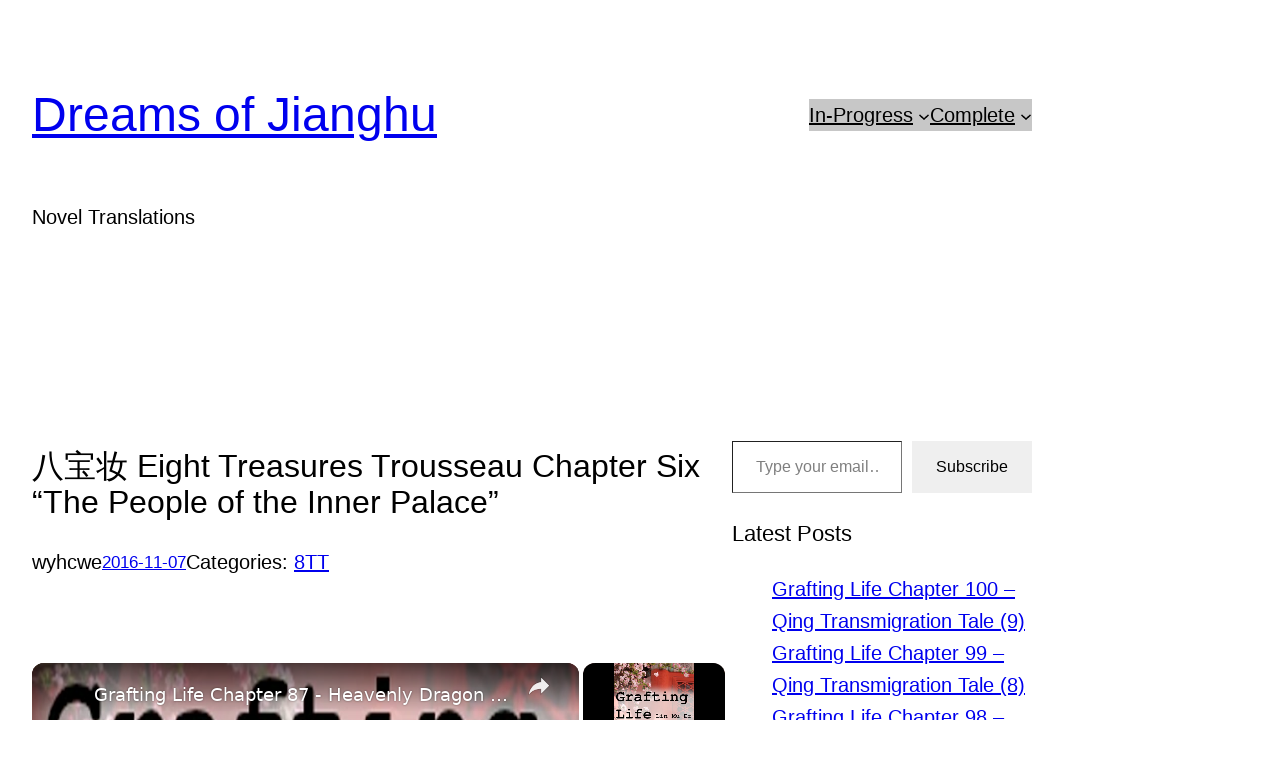

--- FILE ---
content_type: text/html; charset=UTF-8
request_url: https://dreamsofjianghu.ca/2016/11/07/%E5%85%AB%E5%AE%9D%E5%A6%86-eight-treasures-trousseau-chapter-6/
body_size: 71450
content:
<!DOCTYPE html>
<html lang="en-US">
<head>
	<meta charset="UTF-8" />
	<meta name="viewport" content="width=device-width, initial-scale=1" />
<script type="text/javascript">
  WebFontConfig = {"google":{"families":["Noto+Sans:r:latin,latin-ext","Open+Sans:r,i,b,bi:latin,latin-ext"]},"api_url":"https:\/\/fonts-api.wp.com\/css"};
  (function() {
    var wf = document.createElement('script');
    wf.src = 'https://dreamsofjianghu.ca/wp-content/mu-plugins/wpcomsh/vendor/automattic/custom-fonts/js/webfont.js';
    wf.type = 'text/javascript';
    wf.async = 'true';
    var s = document.getElementsByTagName('script')[0];
    s.parentNode.insertBefore(wf, s);
	})();
</script><style id="jetpack-custom-fonts-css"></style>
<meta name='robots' content='max-image-preview:large' />
<!-- Jetpack Site Verification Tags -->
<meta name="google-site-verification" content="F5kcR66yAUjoSDLVDZ9gQcC9KePDY1ZfjhYqtkiFkys" />
<title>八宝妆 Eight Treasures Trousseau Chapter Six &#8220;The People of the Inner Palace&#8221; &#8211; Dreams of Jianghu</title>
<link rel='dns-prefetch' href='//secure.gravatar.com' />
<link rel='dns-prefetch' href='//www.googletagmanager.com' />
<link rel='dns-prefetch' href='//stats.wp.com' />
<link rel='dns-prefetch' href='//widgets.wp.com' />
<link rel='dns-prefetch' href='//jetpack.wordpress.com' />
<link rel='dns-prefetch' href='//s0.wp.com' />
<link rel='dns-prefetch' href='//public-api.wordpress.com' />
<link rel='dns-prefetch' href='//0.gravatar.com' />
<link rel='dns-prefetch' href='//1.gravatar.com' />
<link rel='dns-prefetch' href='//2.gravatar.com' />
<link rel='preconnect' href='//i0.wp.com' />
<link rel='preconnect' href='//c0.wp.com' />
<link rel="alternate" title="oEmbed (JSON)" type="application/json+oembed" href="https://dreamsofjianghu.ca/wp-json/oembed/1.0/embed?url=https%3A%2F%2Fdreamsofjianghu.ca%2F2016%2F11%2F07%2F%25e5%2585%25ab%25e5%25ae%259d%25e5%25a6%2586-eight-treasures-trousseau-chapter-6%2F" />
<link rel="alternate" title="oEmbed (XML)" type="text/xml+oembed" href="https://dreamsofjianghu.ca/wp-json/oembed/1.0/embed?url=https%3A%2F%2Fdreamsofjianghu.ca%2F2016%2F11%2F07%2F%25e5%2585%25ab%25e5%25ae%259d%25e5%25a6%2586-eight-treasures-trousseau-chapter-6%2F&#038;format=xml" />
<script id="ezoic-wp-plugin-cmp" src="https://cmp.gatekeeperconsent.com/min.js" data-cfasync="false"></script>
<script id="ezoic-wp-plugin-gatekeeper" src="https://the.gatekeeperconsent.com/cmp.min.js" data-cfasync="false"></script>
<style id='wp-img-auto-sizes-contain-inline-css'>
img:is([sizes=auto i],[sizes^="auto," i]){contain-intrinsic-size:3000px 1500px}
/*# sourceURL=wp-img-auto-sizes-contain-inline-css */
</style>
<style id='wp-block-site-title-inline-css'>
.wp-block-site-title{box-sizing:border-box}.wp-block-site-title :where(a){color:inherit;font-family:inherit;font-size:inherit;font-style:inherit;font-weight:inherit;letter-spacing:inherit;line-height:inherit;text-decoration:inherit}
/*# sourceURL=https://dreamsofjianghu.ca/wp-includes/blocks/site-title/style.min.css */
</style>
<style id='wp-block-group-inline-css'>
.wp-block-group{box-sizing:border-box}:where(.wp-block-group.wp-block-group-is-layout-constrained){position:relative}
/*# sourceURL=https://dreamsofjianghu.ca/wp-includes/blocks/group/style.min.css */
</style>
<style id='wp-block-navigation-link-inline-css'>
.wp-block-navigation .wp-block-navigation-item__label{overflow-wrap:break-word}.wp-block-navigation .wp-block-navigation-item__description{display:none}.link-ui-tools{outline:1px solid #f0f0f0;padding:8px}.link-ui-block-inserter{padding-top:8px}.link-ui-block-inserter__back{margin-left:8px;text-transform:uppercase}
/*# sourceURL=https://dreamsofjianghu.ca/wp-includes/blocks/navigation-link/style.min.css */
</style>
<link rel='stylesheet' id='wp-block-navigation-css' href='//c0.wp.com/c/6.9/wp-includes/blocks/navigation/style.min.css' media='all' />
<style id='wp-block-site-tagline-inline-css'>
.wp-block-site-tagline{box-sizing:border-box}
/*# sourceURL=https://dreamsofjianghu.ca/wp-includes/blocks/site-tagline/style.min.css */
</style>
<style id='wp-block-spacer-inline-css'>
.wp-block-spacer{clear:both}
/*# sourceURL=https://dreamsofjianghu.ca/wp-includes/blocks/spacer/style.min.css */
</style>
<style id='wp-block-post-title-inline-css'>
.wp-block-post-title{box-sizing:border-box;word-break:break-word}.wp-block-post-title :where(a){display:inline-block;font-family:inherit;font-size:inherit;font-style:inherit;font-weight:inherit;letter-spacing:inherit;line-height:inherit;text-decoration:inherit}
/*# sourceURL=https://dreamsofjianghu.ca/wp-includes/blocks/post-title/style.min.css */
</style>
<style id='wp-block-post-author-inline-css'>
.wp-block-post-author{box-sizing:border-box;display:flex;flex-wrap:wrap}.wp-block-post-author__byline{font-size:.5em;margin-bottom:0;margin-top:0;width:100%}.wp-block-post-author__avatar{margin-right:1em}.wp-block-post-author__bio{font-size:.7em;margin-bottom:.7em}.wp-block-post-author__content{flex-basis:0;flex-grow:1}.wp-block-post-author__name{margin:0}
/*# sourceURL=https://dreamsofjianghu.ca/wp-includes/blocks/post-author/style.min.css */
</style>
<style id='wp-block-post-date-inline-css'>
.wp-block-post-date{box-sizing:border-box}
/*# sourceURL=https://dreamsofjianghu.ca/wp-includes/blocks/post-date/style.min.css */
</style>
<style id='wp-block-post-terms-inline-css'>
.wp-block-post-terms{box-sizing:border-box}.wp-block-post-terms .wp-block-post-terms__separator{white-space:pre-wrap}
/*# sourceURL=https://dreamsofjianghu.ca/wp-includes/blocks/post-terms/style.min.css */
</style>
<style id='wp-block-post-content-inline-css'>
.wp-block-post-content{display:flow-root}
/*# sourceURL=https://dreamsofjianghu.ca/wp-includes/blocks/post-content/style.min.css */
</style>
<style id='jetpack-block-subscriptions-inline-css'>
.is-style-compact .is-not-subscriber .wp-block-button__link,.is-style-compact .is-not-subscriber .wp-block-jetpack-subscriptions__button{border-end-start-radius:0!important;border-start-start-radius:0!important;margin-inline-start:0!important}.is-style-compact .is-not-subscriber .components-text-control__input,.is-style-compact .is-not-subscriber p#subscribe-email input[type=email]{border-end-end-radius:0!important;border-start-end-radius:0!important}.is-style-compact:not(.wp-block-jetpack-subscriptions__use-newline) .components-text-control__input{border-inline-end-width:0!important}.wp-block-jetpack-subscriptions.wp-block-jetpack-subscriptions__supports-newline .wp-block-jetpack-subscriptions__form-container{display:flex;flex-direction:column}.wp-block-jetpack-subscriptions.wp-block-jetpack-subscriptions__supports-newline:not(.wp-block-jetpack-subscriptions__use-newline) .is-not-subscriber .wp-block-jetpack-subscriptions__form-elements{align-items:flex-start;display:flex}.wp-block-jetpack-subscriptions.wp-block-jetpack-subscriptions__supports-newline:not(.wp-block-jetpack-subscriptions__use-newline) p#subscribe-submit{display:flex;justify-content:center}.wp-block-jetpack-subscriptions.wp-block-jetpack-subscriptions__supports-newline .wp-block-jetpack-subscriptions__form .wp-block-jetpack-subscriptions__button,.wp-block-jetpack-subscriptions.wp-block-jetpack-subscriptions__supports-newline .wp-block-jetpack-subscriptions__form .wp-block-jetpack-subscriptions__textfield .components-text-control__input,.wp-block-jetpack-subscriptions.wp-block-jetpack-subscriptions__supports-newline .wp-block-jetpack-subscriptions__form button,.wp-block-jetpack-subscriptions.wp-block-jetpack-subscriptions__supports-newline .wp-block-jetpack-subscriptions__form input[type=email],.wp-block-jetpack-subscriptions.wp-block-jetpack-subscriptions__supports-newline form .wp-block-jetpack-subscriptions__button,.wp-block-jetpack-subscriptions.wp-block-jetpack-subscriptions__supports-newline form .wp-block-jetpack-subscriptions__textfield .components-text-control__input,.wp-block-jetpack-subscriptions.wp-block-jetpack-subscriptions__supports-newline form button,.wp-block-jetpack-subscriptions.wp-block-jetpack-subscriptions__supports-newline form input[type=email]{box-sizing:border-box;cursor:pointer;line-height:1.3;min-width:auto!important;white-space:nowrap!important}.wp-block-jetpack-subscriptions.wp-block-jetpack-subscriptions__supports-newline .wp-block-jetpack-subscriptions__form input[type=email]::placeholder,.wp-block-jetpack-subscriptions.wp-block-jetpack-subscriptions__supports-newline .wp-block-jetpack-subscriptions__form input[type=email]:disabled,.wp-block-jetpack-subscriptions.wp-block-jetpack-subscriptions__supports-newline form input[type=email]::placeholder,.wp-block-jetpack-subscriptions.wp-block-jetpack-subscriptions__supports-newline form input[type=email]:disabled{color:currentColor;opacity:.5}.wp-block-jetpack-subscriptions.wp-block-jetpack-subscriptions__supports-newline .wp-block-jetpack-subscriptions__form .wp-block-jetpack-subscriptions__button,.wp-block-jetpack-subscriptions.wp-block-jetpack-subscriptions__supports-newline .wp-block-jetpack-subscriptions__form button,.wp-block-jetpack-subscriptions.wp-block-jetpack-subscriptions__supports-newline form .wp-block-jetpack-subscriptions__button,.wp-block-jetpack-subscriptions.wp-block-jetpack-subscriptions__supports-newline form button{border-color:#0000;border-style:solid}.wp-block-jetpack-subscriptions.wp-block-jetpack-subscriptions__supports-newline .wp-block-jetpack-subscriptions__form .wp-block-jetpack-subscriptions__textfield,.wp-block-jetpack-subscriptions.wp-block-jetpack-subscriptions__supports-newline .wp-block-jetpack-subscriptions__form p#subscribe-email,.wp-block-jetpack-subscriptions.wp-block-jetpack-subscriptions__supports-newline form .wp-block-jetpack-subscriptions__textfield,.wp-block-jetpack-subscriptions.wp-block-jetpack-subscriptions__supports-newline form p#subscribe-email{background:#0000;flex-grow:1}.wp-block-jetpack-subscriptions.wp-block-jetpack-subscriptions__supports-newline .wp-block-jetpack-subscriptions__form .wp-block-jetpack-subscriptions__textfield .components-base-control__field,.wp-block-jetpack-subscriptions.wp-block-jetpack-subscriptions__supports-newline .wp-block-jetpack-subscriptions__form .wp-block-jetpack-subscriptions__textfield .components-text-control__input,.wp-block-jetpack-subscriptions.wp-block-jetpack-subscriptions__supports-newline .wp-block-jetpack-subscriptions__form .wp-block-jetpack-subscriptions__textfield input[type=email],.wp-block-jetpack-subscriptions.wp-block-jetpack-subscriptions__supports-newline .wp-block-jetpack-subscriptions__form p#subscribe-email .components-base-control__field,.wp-block-jetpack-subscriptions.wp-block-jetpack-subscriptions__supports-newline .wp-block-jetpack-subscriptions__form p#subscribe-email .components-text-control__input,.wp-block-jetpack-subscriptions.wp-block-jetpack-subscriptions__supports-newline .wp-block-jetpack-subscriptions__form p#subscribe-email input[type=email],.wp-block-jetpack-subscriptions.wp-block-jetpack-subscriptions__supports-newline form .wp-block-jetpack-subscriptions__textfield .components-base-control__field,.wp-block-jetpack-subscriptions.wp-block-jetpack-subscriptions__supports-newline form .wp-block-jetpack-subscriptions__textfield .components-text-control__input,.wp-block-jetpack-subscriptions.wp-block-jetpack-subscriptions__supports-newline form .wp-block-jetpack-subscriptions__textfield input[type=email],.wp-block-jetpack-subscriptions.wp-block-jetpack-subscriptions__supports-newline form p#subscribe-email .components-base-control__field,.wp-block-jetpack-subscriptions.wp-block-jetpack-subscriptions__supports-newline form p#subscribe-email .components-text-control__input,.wp-block-jetpack-subscriptions.wp-block-jetpack-subscriptions__supports-newline form p#subscribe-email input[type=email]{height:auto;margin:0;width:100%}.wp-block-jetpack-subscriptions.wp-block-jetpack-subscriptions__supports-newline .wp-block-jetpack-subscriptions__form p#subscribe-email,.wp-block-jetpack-subscriptions.wp-block-jetpack-subscriptions__supports-newline .wp-block-jetpack-subscriptions__form p#subscribe-submit,.wp-block-jetpack-subscriptions.wp-block-jetpack-subscriptions__supports-newline form p#subscribe-email,.wp-block-jetpack-subscriptions.wp-block-jetpack-subscriptions__supports-newline form p#subscribe-submit{line-height:0;margin:0;padding:0}.wp-block-jetpack-subscriptions.wp-block-jetpack-subscriptions__supports-newline.wp-block-jetpack-subscriptions__show-subs .wp-block-jetpack-subscriptions__subscount{font-size:16px;margin:8px 0;text-align:end}.wp-block-jetpack-subscriptions.wp-block-jetpack-subscriptions__supports-newline.wp-block-jetpack-subscriptions__use-newline .wp-block-jetpack-subscriptions__form-elements{display:block}.wp-block-jetpack-subscriptions.wp-block-jetpack-subscriptions__supports-newline.wp-block-jetpack-subscriptions__use-newline .wp-block-jetpack-subscriptions__button,.wp-block-jetpack-subscriptions.wp-block-jetpack-subscriptions__supports-newline.wp-block-jetpack-subscriptions__use-newline button{display:inline-block;max-width:100%}.wp-block-jetpack-subscriptions.wp-block-jetpack-subscriptions__supports-newline.wp-block-jetpack-subscriptions__use-newline .wp-block-jetpack-subscriptions__subscount{text-align:start}#subscribe-submit.is-link{text-align:center;width:auto!important}#subscribe-submit.is-link a{margin-left:0!important;margin-top:0!important;width:auto!important}@keyframes jetpack-memberships_button__spinner-animation{to{transform:rotate(1turn)}}.jetpack-memberships-spinner{display:none;height:1em;margin:0 0 0 5px;width:1em}.jetpack-memberships-spinner svg{height:100%;margin-bottom:-2px;width:100%}.jetpack-memberships-spinner-rotating{animation:jetpack-memberships_button__spinner-animation .75s linear infinite;transform-origin:center}.is-loading .jetpack-memberships-spinner{display:inline-block}body.jetpack-memberships-modal-open{overflow:hidden}dialog.jetpack-memberships-modal{opacity:1}dialog.jetpack-memberships-modal,dialog.jetpack-memberships-modal iframe{background:#0000;border:0;bottom:0;box-shadow:none;height:100%;left:0;margin:0;padding:0;position:fixed;right:0;top:0;width:100%}dialog.jetpack-memberships-modal::backdrop{background-color:#000;opacity:.7;transition:opacity .2s ease-out}dialog.jetpack-memberships-modal.is-loading,dialog.jetpack-memberships-modal.is-loading::backdrop{opacity:0}
/*# sourceURL=https://dreamsofjianghu.ca/wp-content/plugins/jetpack/_inc/blocks/subscriptions/view.css?minify=false */
</style>
<style id='wp-block-paragraph-inline-css'>
.is-small-text{font-size:.875em}.is-regular-text{font-size:1em}.is-large-text{font-size:2.25em}.is-larger-text{font-size:3em}.has-drop-cap:not(:focus):first-letter{float:left;font-size:8.4em;font-style:normal;font-weight:100;line-height:.68;margin:.05em .1em 0 0;text-transform:uppercase}body.rtl .has-drop-cap:not(:focus):first-letter{float:none;margin-left:.1em}p.has-drop-cap.has-background{overflow:hidden}:root :where(p.has-background){padding:1.25em 2.375em}:where(p.has-text-color:not(.has-link-color)) a{color:inherit}p.has-text-align-left[style*="writing-mode:vertical-lr"],p.has-text-align-right[style*="writing-mode:vertical-rl"]{rotate:180deg}
/*# sourceURL=https://dreamsofjianghu.ca/wp-includes/blocks/paragraph/style.min.css */
</style>
<style id='wp-block-latest-posts-inline-css'>
.wp-block-latest-posts{box-sizing:border-box}.wp-block-latest-posts.alignleft{margin-right:2em}.wp-block-latest-posts.alignright{margin-left:2em}.wp-block-latest-posts.wp-block-latest-posts__list{list-style:none}.wp-block-latest-posts.wp-block-latest-posts__list li{clear:both;overflow-wrap:break-word}.wp-block-latest-posts.is-grid{display:flex;flex-wrap:wrap}.wp-block-latest-posts.is-grid li{margin:0 1.25em 1.25em 0;width:100%}@media (min-width:600px){.wp-block-latest-posts.columns-2 li{width:calc(50% - .625em)}.wp-block-latest-posts.columns-2 li:nth-child(2n){margin-right:0}.wp-block-latest-posts.columns-3 li{width:calc(33.33333% - .83333em)}.wp-block-latest-posts.columns-3 li:nth-child(3n){margin-right:0}.wp-block-latest-posts.columns-4 li{width:calc(25% - .9375em)}.wp-block-latest-posts.columns-4 li:nth-child(4n){margin-right:0}.wp-block-latest-posts.columns-5 li{width:calc(20% - 1em)}.wp-block-latest-posts.columns-5 li:nth-child(5n){margin-right:0}.wp-block-latest-posts.columns-6 li{width:calc(16.66667% - 1.04167em)}.wp-block-latest-posts.columns-6 li:nth-child(6n){margin-right:0}}:root :where(.wp-block-latest-posts.is-grid){padding:0}:root :where(.wp-block-latest-posts.wp-block-latest-posts__list){padding-left:0}.wp-block-latest-posts__post-author,.wp-block-latest-posts__post-date{display:block;font-size:.8125em}.wp-block-latest-posts__post-excerpt,.wp-block-latest-posts__post-full-content{margin-bottom:1em;margin-top:.5em}.wp-block-latest-posts__featured-image a{display:inline-block}.wp-block-latest-posts__featured-image img{height:auto;max-width:100%;width:auto}.wp-block-latest-posts__featured-image.alignleft{float:left;margin-right:1em}.wp-block-latest-posts__featured-image.alignright{float:right;margin-left:1em}.wp-block-latest-posts__featured-image.aligncenter{margin-bottom:1em;text-align:center}
/*# sourceURL=https://dreamsofjianghu.ca/wp-includes/blocks/latest-posts/style.min.css */
</style>
<style id='wp-block-search-inline-css'>
.wp-block-search__button{margin-left:10px;word-break:normal}.wp-block-search__button.has-icon{line-height:0}.wp-block-search__button svg{height:1.25em;min-height:24px;min-width:24px;width:1.25em;fill:currentColor;vertical-align:text-bottom}:where(.wp-block-search__button){border:1px solid #ccc;padding:6px 10px}.wp-block-search__inside-wrapper{display:flex;flex:auto;flex-wrap:nowrap;max-width:100%}.wp-block-search__label{width:100%}.wp-block-search.wp-block-search__button-only .wp-block-search__button{box-sizing:border-box;display:flex;flex-shrink:0;justify-content:center;margin-left:0;max-width:100%}.wp-block-search.wp-block-search__button-only .wp-block-search__inside-wrapper{min-width:0!important;transition-property:width}.wp-block-search.wp-block-search__button-only .wp-block-search__input{flex-basis:100%;transition-duration:.3s}.wp-block-search.wp-block-search__button-only.wp-block-search__searchfield-hidden,.wp-block-search.wp-block-search__button-only.wp-block-search__searchfield-hidden .wp-block-search__inside-wrapper{overflow:hidden}.wp-block-search.wp-block-search__button-only.wp-block-search__searchfield-hidden .wp-block-search__input{border-left-width:0!important;border-right-width:0!important;flex-basis:0;flex-grow:0;margin:0;min-width:0!important;padding-left:0!important;padding-right:0!important;width:0!important}:where(.wp-block-search__input){appearance:none;border:1px solid #949494;flex-grow:1;font-family:inherit;font-size:inherit;font-style:inherit;font-weight:inherit;letter-spacing:inherit;line-height:inherit;margin-left:0;margin-right:0;min-width:3rem;padding:8px;text-decoration:unset!important;text-transform:inherit}:where(.wp-block-search__button-inside .wp-block-search__inside-wrapper){background-color:#fff;border:1px solid #949494;box-sizing:border-box;padding:4px}:where(.wp-block-search__button-inside .wp-block-search__inside-wrapper) .wp-block-search__input{border:none;border-radius:0;padding:0 4px}:where(.wp-block-search__button-inside .wp-block-search__inside-wrapper) .wp-block-search__input:focus{outline:none}:where(.wp-block-search__button-inside .wp-block-search__inside-wrapper) :where(.wp-block-search__button){padding:4px 8px}.wp-block-search.aligncenter .wp-block-search__inside-wrapper{margin:auto}.wp-block[data-align=right] .wp-block-search.wp-block-search__button-only .wp-block-search__inside-wrapper{float:right}
/*# sourceURL=https://dreamsofjianghu.ca/wp-includes/blocks/search/style.min.css */
</style>
<style id='wp-block-columns-inline-css'>
.wp-block-columns{box-sizing:border-box;display:flex;flex-wrap:wrap!important}@media (min-width:782px){.wp-block-columns{flex-wrap:nowrap!important}}.wp-block-columns{align-items:normal!important}.wp-block-columns.are-vertically-aligned-top{align-items:flex-start}.wp-block-columns.are-vertically-aligned-center{align-items:center}.wp-block-columns.are-vertically-aligned-bottom{align-items:flex-end}@media (max-width:781px){.wp-block-columns:not(.is-not-stacked-on-mobile)>.wp-block-column{flex-basis:100%!important}}@media (min-width:782px){.wp-block-columns:not(.is-not-stacked-on-mobile)>.wp-block-column{flex-basis:0;flex-grow:1}.wp-block-columns:not(.is-not-stacked-on-mobile)>.wp-block-column[style*=flex-basis]{flex-grow:0}}.wp-block-columns.is-not-stacked-on-mobile{flex-wrap:nowrap!important}.wp-block-columns.is-not-stacked-on-mobile>.wp-block-column{flex-basis:0;flex-grow:1}.wp-block-columns.is-not-stacked-on-mobile>.wp-block-column[style*=flex-basis]{flex-grow:0}:where(.wp-block-columns){margin-bottom:1.75em}:where(.wp-block-columns.has-background){padding:1.25em 2.375em}.wp-block-column{flex-grow:1;min-width:0;overflow-wrap:break-word;word-break:break-word}.wp-block-column.is-vertically-aligned-top{align-self:flex-start}.wp-block-column.is-vertically-aligned-center{align-self:center}.wp-block-column.is-vertically-aligned-bottom{align-self:flex-end}.wp-block-column.is-vertically-aligned-stretch{align-self:stretch}.wp-block-column.is-vertically-aligned-bottom,.wp-block-column.is-vertically-aligned-center,.wp-block-column.is-vertically-aligned-top{width:100%}
/*# sourceURL=https://dreamsofjianghu.ca/wp-includes/blocks/columns/style.min.css */
</style>
<style id='wp-block-avatar-inline-css'>
.wp-block-avatar{line-height:0}.wp-block-avatar,.wp-block-avatar img{box-sizing:border-box}.wp-block-avatar.aligncenter{text-align:center}
/*# sourceURL=https://dreamsofjianghu.ca/wp-includes/blocks/avatar/style.min.css */
</style>
<style id='wp-block-comment-author-name-inline-css'>
.wp-block-comment-author-name{box-sizing:border-box}
/*# sourceURL=https://dreamsofjianghu.ca/wp-includes/blocks/comment-author-name/style.min.css */
</style>
<style id='wp-block-comment-date-inline-css'>
.wp-block-comment-date{box-sizing:border-box}
/*# sourceURL=https://dreamsofjianghu.ca/wp-includes/blocks/comment-date/style.min.css */
</style>
<style id='wp-block-comment-content-inline-css'>
.comment-awaiting-moderation{display:block;font-size:.875em;line-height:1.5}.wp-block-comment-content{box-sizing:border-box}
/*# sourceURL=https://dreamsofjianghu.ca/wp-includes/blocks/comment-content/style.min.css */
</style>
<style id='wp-block-comment-reply-link-inline-css'>
.wp-block-comment-reply-link{box-sizing:border-box}
/*# sourceURL=https://dreamsofjianghu.ca/wp-includes/blocks/comment-reply-link/style.min.css */
</style>
<style id='wp-block-comment-template-inline-css'>
.wp-block-comment-template{box-sizing:border-box;list-style:none;margin-bottom:0;max-width:100%;padding:0}.wp-block-comment-template li{clear:both}.wp-block-comment-template ol{list-style:none;margin-bottom:0;max-width:100%;padding-left:2rem}.wp-block-comment-template.alignleft{float:left}.wp-block-comment-template.aligncenter{margin-left:auto;margin-right:auto;width:fit-content}.wp-block-comment-template.alignright{float:right}
/*# sourceURL=https://dreamsofjianghu.ca/wp-includes/blocks/comment-template/style.min.css */
</style>
<style id='wp-block-post-comments-form-inline-css'>
:where(.wp-block-post-comments-form input:not([type=submit])),:where(.wp-block-post-comments-form textarea){border:1px solid #949494;font-family:inherit;font-size:1em}:where(.wp-block-post-comments-form input:where(:not([type=submit]):not([type=checkbox]))),:where(.wp-block-post-comments-form textarea){padding:calc(.667em + 2px)}.wp-block-post-comments-form{box-sizing:border-box}.wp-block-post-comments-form[style*=font-weight] :where(.comment-reply-title){font-weight:inherit}.wp-block-post-comments-form[style*=font-family] :where(.comment-reply-title){font-family:inherit}.wp-block-post-comments-form[class*=-font-size] :where(.comment-reply-title),.wp-block-post-comments-form[style*=font-size] :where(.comment-reply-title){font-size:inherit}.wp-block-post-comments-form[style*=line-height] :where(.comment-reply-title){line-height:inherit}.wp-block-post-comments-form[style*=font-style] :where(.comment-reply-title){font-style:inherit}.wp-block-post-comments-form[style*=letter-spacing] :where(.comment-reply-title){letter-spacing:inherit}.wp-block-post-comments-form :where(input[type=submit]){box-shadow:none;cursor:pointer;display:inline-block;overflow-wrap:break-word;text-align:center}.wp-block-post-comments-form .comment-form input:not([type=submit]):not([type=checkbox]):not([type=hidden]),.wp-block-post-comments-form .comment-form textarea{box-sizing:border-box;display:block;width:100%}.wp-block-post-comments-form .comment-form-author label,.wp-block-post-comments-form .comment-form-email label,.wp-block-post-comments-form .comment-form-url label{display:block;margin-bottom:.25em}.wp-block-post-comments-form .comment-form-cookies-consent{display:flex;gap:.25em}.wp-block-post-comments-form .comment-form-cookies-consent #wp-comment-cookies-consent{margin-top:.35em}.wp-block-post-comments-form .comment-reply-title{margin-bottom:0}.wp-block-post-comments-form .comment-reply-title :where(small){font-size:var(--wp--preset--font-size--medium,smaller);margin-left:.5em}
/*# sourceURL=https://dreamsofjianghu.ca/wp-includes/blocks/post-comments-form/style.min.css */
</style>
<style id='wp-block-buttons-inline-css'>
.wp-block-buttons{box-sizing:border-box}.wp-block-buttons.is-vertical{flex-direction:column}.wp-block-buttons.is-vertical>.wp-block-button:last-child{margin-bottom:0}.wp-block-buttons>.wp-block-button{display:inline-block;margin:0}.wp-block-buttons.is-content-justification-left{justify-content:flex-start}.wp-block-buttons.is-content-justification-left.is-vertical{align-items:flex-start}.wp-block-buttons.is-content-justification-center{justify-content:center}.wp-block-buttons.is-content-justification-center.is-vertical{align-items:center}.wp-block-buttons.is-content-justification-right{justify-content:flex-end}.wp-block-buttons.is-content-justification-right.is-vertical{align-items:flex-end}.wp-block-buttons.is-content-justification-space-between{justify-content:space-between}.wp-block-buttons.aligncenter{text-align:center}.wp-block-buttons:not(.is-content-justification-space-between,.is-content-justification-right,.is-content-justification-left,.is-content-justification-center) .wp-block-button.aligncenter{margin-left:auto;margin-right:auto;width:100%}.wp-block-buttons[style*=text-decoration] .wp-block-button,.wp-block-buttons[style*=text-decoration] .wp-block-button__link{text-decoration:inherit}.wp-block-buttons.has-custom-font-size .wp-block-button__link{font-size:inherit}.wp-block-buttons .wp-block-button__link{width:100%}.wp-block-button.aligncenter{text-align:center}
/*# sourceURL=https://dreamsofjianghu.ca/wp-includes/blocks/buttons/style.min.css */
</style>
<style id='wp-block-button-inline-css'>
.wp-block-button__link{align-content:center;box-sizing:border-box;cursor:pointer;display:inline-block;height:100%;text-align:center;word-break:break-word}.wp-block-button__link.aligncenter{text-align:center}.wp-block-button__link.alignright{text-align:right}:where(.wp-block-button__link){border-radius:9999px;box-shadow:none;padding:calc(.667em + 2px) calc(1.333em + 2px);text-decoration:none}.wp-block-button[style*=text-decoration] .wp-block-button__link{text-decoration:inherit}.wp-block-buttons>.wp-block-button.has-custom-width{max-width:none}.wp-block-buttons>.wp-block-button.has-custom-width .wp-block-button__link{width:100%}.wp-block-buttons>.wp-block-button.has-custom-font-size .wp-block-button__link{font-size:inherit}.wp-block-buttons>.wp-block-button.wp-block-button__width-25{width:calc(25% - var(--wp--style--block-gap, .5em)*.75)}.wp-block-buttons>.wp-block-button.wp-block-button__width-50{width:calc(50% - var(--wp--style--block-gap, .5em)*.5)}.wp-block-buttons>.wp-block-button.wp-block-button__width-75{width:calc(75% - var(--wp--style--block-gap, .5em)*.25)}.wp-block-buttons>.wp-block-button.wp-block-button__width-100{flex-basis:100%;width:100%}.wp-block-buttons.is-vertical>.wp-block-button.wp-block-button__width-25{width:25%}.wp-block-buttons.is-vertical>.wp-block-button.wp-block-button__width-50{width:50%}.wp-block-buttons.is-vertical>.wp-block-button.wp-block-button__width-75{width:75%}.wp-block-button.is-style-squared,.wp-block-button__link.wp-block-button.is-style-squared{border-radius:0}.wp-block-button.no-border-radius,.wp-block-button__link.no-border-radius{border-radius:0!important}:root :where(.wp-block-button .wp-block-button__link.is-style-outline),:root :where(.wp-block-button.is-style-outline>.wp-block-button__link){border:2px solid;padding:.667em 1.333em}:root :where(.wp-block-button .wp-block-button__link.is-style-outline:not(.has-text-color)),:root :where(.wp-block-button.is-style-outline>.wp-block-button__link:not(.has-text-color)){color:currentColor}:root :where(.wp-block-button .wp-block-button__link.is-style-outline:not(.has-background)),:root :where(.wp-block-button.is-style-outline>.wp-block-button__link:not(.has-background)){background-color:initial;background-image:none}
/*# sourceURL=https://dreamsofjianghu.ca/wp-includes/blocks/button/style.min.css */
</style>
<style id='wp-block-comments-inline-css'>
.wp-block-post-comments{box-sizing:border-box}.wp-block-post-comments .alignleft{float:left}.wp-block-post-comments .alignright{float:right}.wp-block-post-comments .navigation:after{clear:both;content:"";display:table}.wp-block-post-comments .commentlist{clear:both;list-style:none;margin:0;padding:0}.wp-block-post-comments .commentlist .comment{min-height:2.25em;padding-left:3.25em}.wp-block-post-comments .commentlist .comment p{font-size:1em;line-height:1.8;margin:1em 0}.wp-block-post-comments .commentlist .children{list-style:none;margin:0;padding:0}.wp-block-post-comments .comment-author{line-height:1.5}.wp-block-post-comments .comment-author .avatar{border-radius:1.5em;display:block;float:left;height:2.5em;margin-right:.75em;margin-top:.5em;width:2.5em}.wp-block-post-comments .comment-author cite{font-style:normal}.wp-block-post-comments .comment-meta{font-size:.875em;line-height:1.5}.wp-block-post-comments .comment-meta b{font-weight:400}.wp-block-post-comments .comment-meta .comment-awaiting-moderation{display:block;margin-bottom:1em;margin-top:1em}.wp-block-post-comments .comment-body .commentmetadata{font-size:.875em}.wp-block-post-comments .comment-form-author label,.wp-block-post-comments .comment-form-comment label,.wp-block-post-comments .comment-form-email label,.wp-block-post-comments .comment-form-url label{display:block;margin-bottom:.25em}.wp-block-post-comments .comment-form input:not([type=submit]):not([type=checkbox]),.wp-block-post-comments .comment-form textarea{box-sizing:border-box;display:block;width:100%}.wp-block-post-comments .comment-form-cookies-consent{display:flex;gap:.25em}.wp-block-post-comments .comment-form-cookies-consent #wp-comment-cookies-consent{margin-top:.35em}.wp-block-post-comments .comment-reply-title{margin-bottom:0}.wp-block-post-comments .comment-reply-title :where(small){font-size:var(--wp--preset--font-size--medium,smaller);margin-left:.5em}.wp-block-post-comments .reply{font-size:.875em;margin-bottom:1.4em}.wp-block-post-comments input:not([type=submit]),.wp-block-post-comments textarea{border:1px solid #949494;font-family:inherit;font-size:1em}.wp-block-post-comments input:not([type=submit]):not([type=checkbox]),.wp-block-post-comments textarea{padding:calc(.667em + 2px)}:where(.wp-block-post-comments input[type=submit]){border:none}.wp-block-comments{box-sizing:border-box}
/*# sourceURL=https://dreamsofjianghu.ca/wp-includes/blocks/comments/style.min.css */
</style>
<style id='wp-block-library-inline-css'>
:root{--wp-block-synced-color:#7a00df;--wp-block-synced-color--rgb:122,0,223;--wp-bound-block-color:var(--wp-block-synced-color);--wp-editor-canvas-background:#ddd;--wp-admin-theme-color:#007cba;--wp-admin-theme-color--rgb:0,124,186;--wp-admin-theme-color-darker-10:#006ba1;--wp-admin-theme-color-darker-10--rgb:0,107,160.5;--wp-admin-theme-color-darker-20:#005a87;--wp-admin-theme-color-darker-20--rgb:0,90,135;--wp-admin-border-width-focus:2px}@media (min-resolution:192dpi){:root{--wp-admin-border-width-focus:1.5px}}.wp-element-button{cursor:pointer}:root .has-very-light-gray-background-color{background-color:#eee}:root .has-very-dark-gray-background-color{background-color:#313131}:root .has-very-light-gray-color{color:#eee}:root .has-very-dark-gray-color{color:#313131}:root .has-vivid-green-cyan-to-vivid-cyan-blue-gradient-background{background:linear-gradient(135deg,#00d084,#0693e3)}:root .has-purple-crush-gradient-background{background:linear-gradient(135deg,#34e2e4,#4721fb 50%,#ab1dfe)}:root .has-hazy-dawn-gradient-background{background:linear-gradient(135deg,#faaca8,#dad0ec)}:root .has-subdued-olive-gradient-background{background:linear-gradient(135deg,#fafae1,#67a671)}:root .has-atomic-cream-gradient-background{background:linear-gradient(135deg,#fdd79a,#004a59)}:root .has-nightshade-gradient-background{background:linear-gradient(135deg,#330968,#31cdcf)}:root .has-midnight-gradient-background{background:linear-gradient(135deg,#020381,#2874fc)}:root{--wp--preset--font-size--normal:16px;--wp--preset--font-size--huge:42px}.has-regular-font-size{font-size:1em}.has-larger-font-size{font-size:2.625em}.has-normal-font-size{font-size:var(--wp--preset--font-size--normal)}.has-huge-font-size{font-size:var(--wp--preset--font-size--huge)}.has-text-align-center{text-align:center}.has-text-align-left{text-align:left}.has-text-align-right{text-align:right}.has-fit-text{white-space:nowrap!important}#end-resizable-editor-section{display:none}.aligncenter{clear:both}.items-justified-left{justify-content:flex-start}.items-justified-center{justify-content:center}.items-justified-right{justify-content:flex-end}.items-justified-space-between{justify-content:space-between}.screen-reader-text{border:0;clip-path:inset(50%);height:1px;margin:-1px;overflow:hidden;padding:0;position:absolute;width:1px;word-wrap:normal!important}.screen-reader-text:focus{background-color:#ddd;clip-path:none;color:#444;display:block;font-size:1em;height:auto;left:5px;line-height:normal;padding:15px 23px 14px;text-decoration:none;top:5px;width:auto;z-index:100000}html :where(.has-border-color){border-style:solid}html :where([style*=border-top-color]){border-top-style:solid}html :where([style*=border-right-color]){border-right-style:solid}html :where([style*=border-bottom-color]){border-bottom-style:solid}html :where([style*=border-left-color]){border-left-style:solid}html :where([style*=border-width]){border-style:solid}html :where([style*=border-top-width]){border-top-style:solid}html :where([style*=border-right-width]){border-right-style:solid}html :where([style*=border-bottom-width]){border-bottom-style:solid}html :where([style*=border-left-width]){border-left-style:solid}html :where(img[class*=wp-image-]){height:auto;max-width:100%}:where(figure){margin:0 0 1em}html :where(.is-position-sticky){--wp-admin--admin-bar--position-offset:var(--wp-admin--admin-bar--height,0px)}@media screen and (max-width:600px){html :where(.is-position-sticky){--wp-admin--admin-bar--position-offset:0px}}
.has-text-align-justify{text-align:justify;}
/*# sourceURL=wp-block-library-inline-css */
</style>
<style id='global-styles-inline-css'>
:root{--wp--preset--aspect-ratio--square: 1;--wp--preset--aspect-ratio--4-3: 4/3;--wp--preset--aspect-ratio--3-4: 3/4;--wp--preset--aspect-ratio--3-2: 3/2;--wp--preset--aspect-ratio--2-3: 2/3;--wp--preset--aspect-ratio--16-9: 16/9;--wp--preset--aspect-ratio--9-16: 9/16;--wp--preset--color--black: #000000;--wp--preset--color--cyan-bluish-gray: #abb8c3;--wp--preset--color--white: #ffffff;--wp--preset--color--pale-pink: #f78da7;--wp--preset--color--vivid-red: #cf2e2e;--wp--preset--color--luminous-vivid-orange: #ff6900;--wp--preset--color--luminous-vivid-amber: #fcb900;--wp--preset--color--light-green-cyan: #7bdcb5;--wp--preset--color--vivid-green-cyan: #00d084;--wp--preset--color--pale-cyan-blue: #8ed1fc;--wp--preset--color--vivid-cyan-blue: #0693e3;--wp--preset--color--vivid-purple: #9b51e0;--wp--preset--color--primary: #000000;--wp--preset--color--secondary: #454545;--wp--preset--color--foreground: #000000;--wp--preset--color--background: #c7c7c7;--wp--preset--color--tertiary: #dadada;--wp--preset--gradient--vivid-cyan-blue-to-vivid-purple: linear-gradient(135deg,rgb(6,147,227) 0%,rgb(155,81,224) 100%);--wp--preset--gradient--light-green-cyan-to-vivid-green-cyan: linear-gradient(135deg,rgb(122,220,180) 0%,rgb(0,208,130) 100%);--wp--preset--gradient--luminous-vivid-amber-to-luminous-vivid-orange: linear-gradient(135deg,rgb(252,185,0) 0%,rgb(255,105,0) 100%);--wp--preset--gradient--luminous-vivid-orange-to-vivid-red: linear-gradient(135deg,rgb(255,105,0) 0%,rgb(207,46,46) 100%);--wp--preset--gradient--very-light-gray-to-cyan-bluish-gray: linear-gradient(135deg,rgb(238,238,238) 0%,rgb(169,184,195) 100%);--wp--preset--gradient--cool-to-warm-spectrum: linear-gradient(135deg,rgb(74,234,220) 0%,rgb(151,120,209) 20%,rgb(207,42,186) 40%,rgb(238,44,130) 60%,rgb(251,105,98) 80%,rgb(254,248,76) 100%);--wp--preset--gradient--blush-light-purple: linear-gradient(135deg,rgb(255,206,236) 0%,rgb(152,150,240) 100%);--wp--preset--gradient--blush-bordeaux: linear-gradient(135deg,rgb(254,205,165) 0%,rgb(254,45,45) 50%,rgb(107,0,62) 100%);--wp--preset--gradient--luminous-dusk: linear-gradient(135deg,rgb(255,203,112) 0%,rgb(199,81,192) 50%,rgb(65,88,208) 100%);--wp--preset--gradient--pale-ocean: linear-gradient(135deg,rgb(255,245,203) 0%,rgb(182,227,212) 50%,rgb(51,167,181) 100%);--wp--preset--gradient--electric-grass: linear-gradient(135deg,rgb(202,248,128) 0%,rgb(113,206,126) 100%);--wp--preset--gradient--midnight: linear-gradient(135deg,rgb(2,3,129) 0%,rgb(40,116,252) 100%);--wp--preset--font-size--small: clamp(0.825rem, 0.825rem + ((1vw - 0.2rem) * 0.56), 1.0625rem);--wp--preset--font-size--medium: clamp(1rem, 1rem + ((1vw - 0.2rem) * 0.588), 1.25rem);--wp--preset--font-size--large: clamp(1.75rem, 1.75rem + ((1vw - 0.2rem) * 0.588), 2rem);--wp--preset--font-size--x-large: clamp(2.5rem, 2.5rem + ((1vw - 0.2rem) * 1.176), 3rem);--wp--preset--font-family--albert-sans: 'Albert Sans', sans-serif;--wp--preset--font-family--alegreya: Alegreya, serif;--wp--preset--font-family--arvo: Arvo, serif;--wp--preset--font-family--bodoni-moda: 'Bodoni Moda', serif;--wp--preset--font-family--bricolage-grotesque: 'Bricolage Grotesque', sans-serif;--wp--preset--font-family--cabin: Cabin, sans-serif;--wp--preset--font-family--chivo: Chivo, sans-serif;--wp--preset--font-family--commissioner: Commissioner, sans-serif;--wp--preset--font-family--cormorant: Cormorant, serif;--wp--preset--font-family--courier-prime: 'Courier Prime', monospace;--wp--preset--font-family--crimson-pro: 'Crimson Pro', serif;--wp--preset--font-family--dm-mono: 'DM Mono', monospace;--wp--preset--font-family--dm-sans: 'DM Sans', sans-serif;--wp--preset--font-family--dm-serif-display: 'DM Serif Display', serif;--wp--preset--font-family--domine: Domine, serif;--wp--preset--font-family--eb-garamond: 'EB Garamond', serif;--wp--preset--font-family--epilogue: Epilogue, sans-serif;--wp--preset--font-family--fahkwang: Fahkwang, sans-serif;--wp--preset--font-family--figtree: Figtree, sans-serif;--wp--preset--font-family--fira-sans: 'Fira Sans', sans-serif;--wp--preset--font-family--fjalla-one: 'Fjalla One', sans-serif;--wp--preset--font-family--fraunces: Fraunces, serif;--wp--preset--font-family--gabarito: Gabarito, system-ui;--wp--preset--font-family--ibm-plex-mono: 'IBM Plex Mono', monospace;--wp--preset--font-family--ibm-plex-sans: 'IBM Plex Sans', sans-serif;--wp--preset--font-family--ibarra-real-nova: 'Ibarra Real Nova', serif;--wp--preset--font-family--instrument-serif: 'Instrument Serif', serif;--wp--preset--font-family--inter: Inter, sans-serif;--wp--preset--font-family--josefin-sans: 'Josefin Sans', sans-serif;--wp--preset--font-family--jost: Jost, sans-serif;--wp--preset--font-family--libre-baskerville: 'Libre Baskerville', serif;--wp--preset--font-family--libre-franklin: 'Libre Franklin', sans-serif;--wp--preset--font-family--literata: Literata, serif;--wp--preset--font-family--lora: Lora, serif;--wp--preset--font-family--merriweather: Merriweather, serif;--wp--preset--font-family--montserrat: Montserrat, sans-serif;--wp--preset--font-family--newsreader: Newsreader, serif;--wp--preset--font-family--noto-sans-mono: 'Noto Sans Mono', sans-serif;--wp--preset--font-family--nunito: Nunito, sans-serif;--wp--preset--font-family--open-sans: 'Open Sans', sans-serif;--wp--preset--font-family--overpass: Overpass, sans-serif;--wp--preset--font-family--pt-serif: 'PT Serif', serif;--wp--preset--font-family--petrona: Petrona, serif;--wp--preset--font-family--piazzolla: Piazzolla, serif;--wp--preset--font-family--playfair-display: 'Playfair Display', serif;--wp--preset--font-family--plus-jakarta-sans: 'Plus Jakarta Sans', sans-serif;--wp--preset--font-family--poppins: Poppins, sans-serif;--wp--preset--font-family--raleway: Raleway, sans-serif;--wp--preset--font-family--roboto: Roboto, sans-serif;--wp--preset--font-family--roboto-slab: 'Roboto Slab', serif;--wp--preset--font-family--rubik: Rubik, sans-serif;--wp--preset--font-family--rufina: Rufina, serif;--wp--preset--font-family--sora: Sora, sans-serif;--wp--preset--font-family--source-sans-3: 'Source Sans 3', sans-serif;--wp--preset--font-family--source-serif-4: 'Source Serif 4', serif;--wp--preset--font-family--space-mono: 'Space Mono', monospace;--wp--preset--font-family--syne: Syne, sans-serif;--wp--preset--font-family--texturina: Texturina, serif;--wp--preset--font-family--urbanist: Urbanist, sans-serif;--wp--preset--font-family--work-sans: 'Work Sans', sans-serif;--wp--preset--font-family--system-font: -apple-system, BlinkMacSystemFont, 'Segoe UI', Roboto, Oxygen-Sans, Ubuntu, Cantarell, 'Helvetica Neue', sans-serif;--wp--preset--spacing--20: 0.44rem;--wp--preset--spacing--30: 0.67rem;--wp--preset--spacing--40: 1rem;--wp--preset--spacing--50: 1.5rem;--wp--preset--spacing--60: 2.25rem;--wp--preset--spacing--70: 3.38rem;--wp--preset--spacing--80: 5.06rem;--wp--preset--shadow--natural: 6px 6px 9px rgba(0, 0, 0, 0.2);--wp--preset--shadow--deep: 12px 12px 50px rgba(0, 0, 0, 0.4);--wp--preset--shadow--sharp: 6px 6px 0px rgba(0, 0, 0, 0.2);--wp--preset--shadow--outlined: 6px 6px 0px -3px rgb(255, 255, 255), 6px 6px rgb(0, 0, 0);--wp--preset--shadow--crisp: 6px 6px 0px rgb(0, 0, 0);}:root { --wp--style--global--content-size: 620px;--wp--style--global--wide-size: 1000px; }:where(body) { margin: 0; }.wp-site-blocks { padding-top: var(--wp--style--root--padding-top); padding-bottom: var(--wp--style--root--padding-bottom); }.has-global-padding { padding-right: var(--wp--style--root--padding-right); padding-left: var(--wp--style--root--padding-left); }.has-global-padding > .alignfull { margin-right: calc(var(--wp--style--root--padding-right) * -1); margin-left: calc(var(--wp--style--root--padding-left) * -1); }.has-global-padding :where(:not(.alignfull.is-layout-flow) > .has-global-padding:not(.wp-block-block, .alignfull)) { padding-right: 0; padding-left: 0; }.has-global-padding :where(:not(.alignfull.is-layout-flow) > .has-global-padding:not(.wp-block-block, .alignfull)) > .alignfull { margin-left: 0; margin-right: 0; }.wp-site-blocks > .alignleft { float: left; margin-right: 2em; }.wp-site-blocks > .alignright { float: right; margin-left: 2em; }.wp-site-blocks > .aligncenter { justify-content: center; margin-left: auto; margin-right: auto; }:where(.wp-site-blocks) > * { margin-block-start: var(--wp--preset--spacing--50); margin-block-end: 0; }:where(.wp-site-blocks) > :first-child { margin-block-start: 0; }:where(.wp-site-blocks) > :last-child { margin-block-end: 0; }:root { --wp--style--block-gap: var(--wp--preset--spacing--50); }:root :where(.is-layout-flow) > :first-child{margin-block-start: 0;}:root :where(.is-layout-flow) > :last-child{margin-block-end: 0;}:root :where(.is-layout-flow) > *{margin-block-start: var(--wp--preset--spacing--50);margin-block-end: 0;}:root :where(.is-layout-constrained) > :first-child{margin-block-start: 0;}:root :where(.is-layout-constrained) > :last-child{margin-block-end: 0;}:root :where(.is-layout-constrained) > *{margin-block-start: var(--wp--preset--spacing--50);margin-block-end: 0;}:root :where(.is-layout-flex){gap: var(--wp--preset--spacing--50);}:root :where(.is-layout-grid){gap: var(--wp--preset--spacing--50);}.is-layout-flow > .alignleft{float: left;margin-inline-start: 0;margin-inline-end: 2em;}.is-layout-flow > .alignright{float: right;margin-inline-start: 2em;margin-inline-end: 0;}.is-layout-flow > .aligncenter{margin-left: auto !important;margin-right: auto !important;}.is-layout-constrained > .alignleft{float: left;margin-inline-start: 0;margin-inline-end: 2em;}.is-layout-constrained > .alignright{float: right;margin-inline-start: 2em;margin-inline-end: 0;}.is-layout-constrained > .aligncenter{margin-left: auto !important;margin-right: auto !important;}.is-layout-constrained > :where(:not(.alignleft):not(.alignright):not(.alignfull)){max-width: var(--wp--style--global--content-size);margin-left: auto !important;margin-right: auto !important;}.is-layout-constrained > .alignwide{max-width: var(--wp--style--global--wide-size);}body .is-layout-flex{display: flex;}.is-layout-flex{flex-wrap: wrap;align-items: center;}.is-layout-flex > :is(*, div){margin: 0;}body .is-layout-grid{display: grid;}.is-layout-grid > :is(*, div){margin: 0;}body{background-color: var(--wp--preset--color--white);color: var(--wp--preset--color--foreground);font-family: var(--wp--preset--font-family--system-font);font-size: var(--wp--preset--font-size--medium);font-style: normal;font-weight: 300;line-height: 1.6;--wp--style--root--padding-top: var(--wp--preset--spacing--50);--wp--style--root--padding-right: var(--wp--preset--spacing--50);--wp--style--root--padding-bottom: var(--wp--preset--spacing--50);--wp--style--root--padding-left: var(--wp--preset--spacing--50);}a:where(:not(.wp-element-button)){color: var(--wp--preset--color--primary);font-family: var(--wp--preset--font-family--system-font);text-decoration: underline;}:root :where(a:where(:not(.wp-element-button)):hover){text-decoration: none;}h1, h2, h3, h4, h5, h6{font-family: var(--wp--preset--font-family--system-font);font-weight: 400;line-height: 1.125;}h1{font-size: var(--wp--preset--font-size--x-large);}h2{font-size: var(--wp--preset--font-size--large);}h3{font-size: clamp(1.5rem, calc(1.5rem + ((1vw - 0.48rem) * 0.4808)), 1.75rem);}h4{font-size: clamp(1.25rem, calc(1.25rem + ((1vw - 0.48rem) * 0.4808)), 1.5rem);}h5{font-size: var(--wp--preset--font-size--medium);}h6{font-size: var(--wp--preset--font-size--small);}:root :where(.wp-element-button, .wp-block-button__link){background-color: var(--wp--preset--color--primary);border-radius: 0.25rem;border-width: 0;color: var(--wp--preset--color--background);font-family: var(--wp--preset--font-family--system-font);font-size: inherit;font-style: inherit;font-weight: inherit;letter-spacing: inherit;line-height: inherit;padding-top: calc(0.667em + 2px);padding-right: calc(1.333em + 2px);padding-bottom: calc(0.667em + 2px);padding-left: calc(1.333em + 2px);text-decoration: none;text-transform: inherit;}:root :where(.wp-element-button:hover, .wp-block-button__link:hover){background-color: var(--wp--preset--color--secondary);color: var(--wp--preset--color--background);}:root :where(.wp-element-button:focus, .wp-block-button__link:focus){background-color: var(--wp--preset--color--primary);color: var(--wp--preset--color--background);outline-color: var(--wp--preset--color--primary);outline-offset: 2px;outline-style: dotted;outline-width: 1px;}:root :where(.wp-element-button:active, .wp-block-button__link:active){background-color: var(--wp--preset--color--primary);color: var(--wp--preset--color--background);}.has-black-color{color: var(--wp--preset--color--black) !important;}.has-cyan-bluish-gray-color{color: var(--wp--preset--color--cyan-bluish-gray) !important;}.has-white-color{color: var(--wp--preset--color--white) !important;}.has-pale-pink-color{color: var(--wp--preset--color--pale-pink) !important;}.has-vivid-red-color{color: var(--wp--preset--color--vivid-red) !important;}.has-luminous-vivid-orange-color{color: var(--wp--preset--color--luminous-vivid-orange) !important;}.has-luminous-vivid-amber-color{color: var(--wp--preset--color--luminous-vivid-amber) !important;}.has-light-green-cyan-color{color: var(--wp--preset--color--light-green-cyan) !important;}.has-vivid-green-cyan-color{color: var(--wp--preset--color--vivid-green-cyan) !important;}.has-pale-cyan-blue-color{color: var(--wp--preset--color--pale-cyan-blue) !important;}.has-vivid-cyan-blue-color{color: var(--wp--preset--color--vivid-cyan-blue) !important;}.has-vivid-purple-color{color: var(--wp--preset--color--vivid-purple) !important;}.has-primary-color{color: var(--wp--preset--color--primary) !important;}.has-secondary-color{color: var(--wp--preset--color--secondary) !important;}.has-foreground-color{color: var(--wp--preset--color--foreground) !important;}.has-background-color{color: var(--wp--preset--color--background) !important;}.has-tertiary-color{color: var(--wp--preset--color--tertiary) !important;}.has-black-background-color{background-color: var(--wp--preset--color--black) !important;}.has-cyan-bluish-gray-background-color{background-color: var(--wp--preset--color--cyan-bluish-gray) !important;}.has-white-background-color{background-color: var(--wp--preset--color--white) !important;}.has-pale-pink-background-color{background-color: var(--wp--preset--color--pale-pink) !important;}.has-vivid-red-background-color{background-color: var(--wp--preset--color--vivid-red) !important;}.has-luminous-vivid-orange-background-color{background-color: var(--wp--preset--color--luminous-vivid-orange) !important;}.has-luminous-vivid-amber-background-color{background-color: var(--wp--preset--color--luminous-vivid-amber) !important;}.has-light-green-cyan-background-color{background-color: var(--wp--preset--color--light-green-cyan) !important;}.has-vivid-green-cyan-background-color{background-color: var(--wp--preset--color--vivid-green-cyan) !important;}.has-pale-cyan-blue-background-color{background-color: var(--wp--preset--color--pale-cyan-blue) !important;}.has-vivid-cyan-blue-background-color{background-color: var(--wp--preset--color--vivid-cyan-blue) !important;}.has-vivid-purple-background-color{background-color: var(--wp--preset--color--vivid-purple) !important;}.has-primary-background-color{background-color: var(--wp--preset--color--primary) !important;}.has-secondary-background-color{background-color: var(--wp--preset--color--secondary) !important;}.has-foreground-background-color{background-color: var(--wp--preset--color--foreground) !important;}.has-background-background-color{background-color: var(--wp--preset--color--background) !important;}.has-tertiary-background-color{background-color: var(--wp--preset--color--tertiary) !important;}.has-black-border-color{border-color: var(--wp--preset--color--black) !important;}.has-cyan-bluish-gray-border-color{border-color: var(--wp--preset--color--cyan-bluish-gray) !important;}.has-white-border-color{border-color: var(--wp--preset--color--white) !important;}.has-pale-pink-border-color{border-color: var(--wp--preset--color--pale-pink) !important;}.has-vivid-red-border-color{border-color: var(--wp--preset--color--vivid-red) !important;}.has-luminous-vivid-orange-border-color{border-color: var(--wp--preset--color--luminous-vivid-orange) !important;}.has-luminous-vivid-amber-border-color{border-color: var(--wp--preset--color--luminous-vivid-amber) !important;}.has-light-green-cyan-border-color{border-color: var(--wp--preset--color--light-green-cyan) !important;}.has-vivid-green-cyan-border-color{border-color: var(--wp--preset--color--vivid-green-cyan) !important;}.has-pale-cyan-blue-border-color{border-color: var(--wp--preset--color--pale-cyan-blue) !important;}.has-vivid-cyan-blue-border-color{border-color: var(--wp--preset--color--vivid-cyan-blue) !important;}.has-vivid-purple-border-color{border-color: var(--wp--preset--color--vivid-purple) !important;}.has-primary-border-color{border-color: var(--wp--preset--color--primary) !important;}.has-secondary-border-color{border-color: var(--wp--preset--color--secondary) !important;}.has-foreground-border-color{border-color: var(--wp--preset--color--foreground) !important;}.has-background-border-color{border-color: var(--wp--preset--color--background) !important;}.has-tertiary-border-color{border-color: var(--wp--preset--color--tertiary) !important;}.has-vivid-cyan-blue-to-vivid-purple-gradient-background{background: var(--wp--preset--gradient--vivid-cyan-blue-to-vivid-purple) !important;}.has-light-green-cyan-to-vivid-green-cyan-gradient-background{background: var(--wp--preset--gradient--light-green-cyan-to-vivid-green-cyan) !important;}.has-luminous-vivid-amber-to-luminous-vivid-orange-gradient-background{background: var(--wp--preset--gradient--luminous-vivid-amber-to-luminous-vivid-orange) !important;}.has-luminous-vivid-orange-to-vivid-red-gradient-background{background: var(--wp--preset--gradient--luminous-vivid-orange-to-vivid-red) !important;}.has-very-light-gray-to-cyan-bluish-gray-gradient-background{background: var(--wp--preset--gradient--very-light-gray-to-cyan-bluish-gray) !important;}.has-cool-to-warm-spectrum-gradient-background{background: var(--wp--preset--gradient--cool-to-warm-spectrum) !important;}.has-blush-light-purple-gradient-background{background: var(--wp--preset--gradient--blush-light-purple) !important;}.has-blush-bordeaux-gradient-background{background: var(--wp--preset--gradient--blush-bordeaux) !important;}.has-luminous-dusk-gradient-background{background: var(--wp--preset--gradient--luminous-dusk) !important;}.has-pale-ocean-gradient-background{background: var(--wp--preset--gradient--pale-ocean) !important;}.has-electric-grass-gradient-background{background: var(--wp--preset--gradient--electric-grass) !important;}.has-midnight-gradient-background{background: var(--wp--preset--gradient--midnight) !important;}.has-small-font-size{font-size: var(--wp--preset--font-size--small) !important;}.has-medium-font-size{font-size: var(--wp--preset--font-size--medium) !important;}.has-large-font-size{font-size: var(--wp--preset--font-size--large) !important;}.has-x-large-font-size{font-size: var(--wp--preset--font-size--x-large) !important;}.has-albert-sans-font-family{font-family: var(--wp--preset--font-family--albert-sans) !important;}.has-alegreya-font-family{font-family: var(--wp--preset--font-family--alegreya) !important;}.has-arvo-font-family{font-family: var(--wp--preset--font-family--arvo) !important;}.has-bodoni-moda-font-family{font-family: var(--wp--preset--font-family--bodoni-moda) !important;}.has-bricolage-grotesque-font-family{font-family: var(--wp--preset--font-family--bricolage-grotesque) !important;}.has-cabin-font-family{font-family: var(--wp--preset--font-family--cabin) !important;}.has-chivo-font-family{font-family: var(--wp--preset--font-family--chivo) !important;}.has-commissioner-font-family{font-family: var(--wp--preset--font-family--commissioner) !important;}.has-cormorant-font-family{font-family: var(--wp--preset--font-family--cormorant) !important;}.has-courier-prime-font-family{font-family: var(--wp--preset--font-family--courier-prime) !important;}.has-crimson-pro-font-family{font-family: var(--wp--preset--font-family--crimson-pro) !important;}.has-dm-mono-font-family{font-family: var(--wp--preset--font-family--dm-mono) !important;}.has-dm-sans-font-family{font-family: var(--wp--preset--font-family--dm-sans) !important;}.has-dm-serif-display-font-family{font-family: var(--wp--preset--font-family--dm-serif-display) !important;}.has-domine-font-family{font-family: var(--wp--preset--font-family--domine) !important;}.has-eb-garamond-font-family{font-family: var(--wp--preset--font-family--eb-garamond) !important;}.has-epilogue-font-family{font-family: var(--wp--preset--font-family--epilogue) !important;}.has-fahkwang-font-family{font-family: var(--wp--preset--font-family--fahkwang) !important;}.has-figtree-font-family{font-family: var(--wp--preset--font-family--figtree) !important;}.has-fira-sans-font-family{font-family: var(--wp--preset--font-family--fira-sans) !important;}.has-fjalla-one-font-family{font-family: var(--wp--preset--font-family--fjalla-one) !important;}.has-fraunces-font-family{font-family: var(--wp--preset--font-family--fraunces) !important;}.has-gabarito-font-family{font-family: var(--wp--preset--font-family--gabarito) !important;}.has-ibm-plex-mono-font-family{font-family: var(--wp--preset--font-family--ibm-plex-mono) !important;}.has-ibm-plex-sans-font-family{font-family: var(--wp--preset--font-family--ibm-plex-sans) !important;}.has-ibarra-real-nova-font-family{font-family: var(--wp--preset--font-family--ibarra-real-nova) !important;}.has-instrument-serif-font-family{font-family: var(--wp--preset--font-family--instrument-serif) !important;}.has-inter-font-family{font-family: var(--wp--preset--font-family--inter) !important;}.has-josefin-sans-font-family{font-family: var(--wp--preset--font-family--josefin-sans) !important;}.has-jost-font-family{font-family: var(--wp--preset--font-family--jost) !important;}.has-libre-baskerville-font-family{font-family: var(--wp--preset--font-family--libre-baskerville) !important;}.has-libre-franklin-font-family{font-family: var(--wp--preset--font-family--libre-franklin) !important;}.has-literata-font-family{font-family: var(--wp--preset--font-family--literata) !important;}.has-lora-font-family{font-family: var(--wp--preset--font-family--lora) !important;}.has-merriweather-font-family{font-family: var(--wp--preset--font-family--merriweather) !important;}.has-montserrat-font-family{font-family: var(--wp--preset--font-family--montserrat) !important;}.has-newsreader-font-family{font-family: var(--wp--preset--font-family--newsreader) !important;}.has-noto-sans-mono-font-family{font-family: var(--wp--preset--font-family--noto-sans-mono) !important;}.has-nunito-font-family{font-family: var(--wp--preset--font-family--nunito) !important;}.has-open-sans-font-family{font-family: var(--wp--preset--font-family--open-sans) !important;}.has-overpass-font-family{font-family: var(--wp--preset--font-family--overpass) !important;}.has-pt-serif-font-family{font-family: var(--wp--preset--font-family--pt-serif) !important;}.has-petrona-font-family{font-family: var(--wp--preset--font-family--petrona) !important;}.has-piazzolla-font-family{font-family: var(--wp--preset--font-family--piazzolla) !important;}.has-playfair-display-font-family{font-family: var(--wp--preset--font-family--playfair-display) !important;}.has-plus-jakarta-sans-font-family{font-family: var(--wp--preset--font-family--plus-jakarta-sans) !important;}.has-poppins-font-family{font-family: var(--wp--preset--font-family--poppins) !important;}.has-raleway-font-family{font-family: var(--wp--preset--font-family--raleway) !important;}.has-roboto-font-family{font-family: var(--wp--preset--font-family--roboto) !important;}.has-roboto-slab-font-family{font-family: var(--wp--preset--font-family--roboto-slab) !important;}.has-rubik-font-family{font-family: var(--wp--preset--font-family--rubik) !important;}.has-rufina-font-family{font-family: var(--wp--preset--font-family--rufina) !important;}.has-sora-font-family{font-family: var(--wp--preset--font-family--sora) !important;}.has-source-sans-3-font-family{font-family: var(--wp--preset--font-family--source-sans-3) !important;}.has-source-serif-4-font-family{font-family: var(--wp--preset--font-family--source-serif-4) !important;}.has-space-mono-font-family{font-family: var(--wp--preset--font-family--space-mono) !important;}.has-syne-font-family{font-family: var(--wp--preset--font-family--syne) !important;}.has-texturina-font-family{font-family: var(--wp--preset--font-family--texturina) !important;}.has-urbanist-font-family{font-family: var(--wp--preset--font-family--urbanist) !important;}.has-work-sans-font-family{font-family: var(--wp--preset--font-family--work-sans) !important;}.has-system-font-font-family{font-family: var(--wp--preset--font-family--system-font) !important;}
:root :where(.wp-block-button .wp-block-button__link){border-radius: 4px;border-top-width: 0px;border-top-style: none;border-right-width: 0px;border-right-style: none;border-bottom-width: 0px;border-bottom-style: none;border-left-width: 0px;border-left-style: none;}
:root :where(.wp-block-columns.wp-block-columns ){margin-bottom: 0.12em;}
:root :where(.wp-block-avatar img){border-radius: 0px;border-top-width: 0px;border-top-style: none;border-right-width: 0px;border-right-style: none;border-bottom-width: 0px;border-bottom-style: none;border-left-width: 0px;border-left-style: none;}
:root :where(.wp-block-comment-author-name){font-size: 0.8rem;font-style: normal;font-weight: 600;}
:root :where(.wp-block-comment-content){font-size: var(--wp--preset--font-size--medium);}
:root :where(.wp-block-comment-date){font-size: 0.8rem;}
:root :where(.wp-block-comment-reply-link){font-size: 0.8rem;}
:root :where(.wp-block-comment-template){font-size: var(--wp--preset--font-size--small);}
:root :where(.wp-block-comments-title){font-size: var(--wp--preset--font-size--medium);}
:root :where(.wp-block-navigation a:where(:not(.wp-element-button))){text-decoration: none;}
:root :where(.wp-block-navigation a:where(:not(.wp-element-button)):hover){text-decoration: underline;}
:root :where(.wp-block-post-comments-form){font-size: var(--wp--preset--font-size--medium);}:root :where(.wp-block-post-comments-form textarea){appearance: auto; color: text; background-color: #dadada; border-style: none; border-radius: 4px; -webkit-rtl-ordering: logical; -webkit-user-select: text; padding-top: 20px; padding-right: 20px; padding-bottom: 20px; padding-left: 20px; flex-direction: column; resize: auto; cursor: auto; white-space: pre-wrap; overflow-wrap: break-word;}
:root :where(.wp-block-post-date){color: var(--wp--preset--color--secondary);font-size: clamp(1.039rem, 1.039rem + ((1vw - 0.2rem) * 1.32), 1.6rem);}
:root :where(.wp-block-post-date a:where(:not(.wp-element-button))){text-decoration: none;}
:root :where(.wp-block-post-date a:where(:not(.wp-element-button)):hover){text-decoration: underline;}
:root :where(.wp-block-post-title){font-size: clamp(1.039rem, 1.039rem + ((1vw - 0.2rem) * 1.32), 1.6rem);font-style: normal;font-weight: 300;letter-spacing: 0px;margin-bottom: 0;}
:root :where(.wp-block-post-title a:where(:not(.wp-element-button))){text-decoration: none;}
:root :where(.wp-block-post-title a:where(:not(.wp-element-button)):hover){text-decoration: underline;}
:root :where(.wp-block-search){border-radius: 10px;border-top-width: 0px;border-top-style: none;border-right-width: 0px;border-right-style: none;border-bottom-width: 0px;border-bottom-style: none;border-left-width: 0px;border-left-style: none;}:root :where(.wp-block-search .wp-block-search__label, .wp-block-search .wp-block-search__input, .wp-block-search .wp-block-search__button){font-size: var(--wp--preset--font-size--medium);line-height: 1.6;}:root :where(.wp-block-search .wp-block-search__input){margin-left: 2px;margin-right: 2px;min-width: 3em;padding: 2px 26px 2px 26px;    background-color: #dadada;}
:root :where(.wp-block-site-tagline){font-size: clamp(0.875rem, 0.875rem + ((1vw - 0.2rem) * 0.059), 0.9rem);}
:root :where(.wp-block-site-title){font-size: var(--wp--preset--font-size--medium);font-weight: 700;}
:root :where(.wp-block-site-title a:where(:not(.wp-element-button))){text-decoration: none;}
:root :where(.wp-block-site-title a:where(:not(.wp-element-button)):hover){text-decoration: underline;}
/*# sourceURL=global-styles-inline-css */
</style>
<style id='core-block-supports-inline-css'>
.wp-container-core-group-is-layout-c35747d5{gap:var(--wp--preset--spacing--30);flex-direction:column;align-items:flex-start;}.wp-container-core-navigation-is-layout-fc4fd283{justify-content:flex-start;}.wp-container-core-group-is-layout-485895e9{justify-content:space-between;align-items:center;}.wp-container-core-group-is-layout-81d5c4b5 > *{margin-block-start:0;margin-block-end:0;}.wp-container-core-group-is-layout-81d5c4b5 > * + *{margin-block-start:var(--wp--preset--spacing--20);margin-block-end:0;}.wp-container-content-23d2426f{flex-basis:123px;}.wp-container-core-group-is-layout-6c531013{flex-wrap:nowrap;}.wp-container-core-group-is-layout-992e1dda{gap:var(--wp--preset--spacing--40);flex-direction:column;align-items:flex-start;}.wp-container-core-column-is-layout-5dafc681 > *{margin-block-start:0;margin-block-end:0;}.wp-container-core-column-is-layout-5dafc681 > * + *{margin-block-start:var(--wp--preset--spacing--50);margin-block-end:0;}.wp-container-core-columns-is-layout-f93a57d3{flex-wrap:nowrap;gap:6rem 6rem;}.wp-container-core-group-is-layout-d178cda2{gap:0.5em;}.wp-container-core-columns-is-layout-28f84493{flex-wrap:nowrap;}.wp-container-core-group-is-layout-19e250f3 > *{margin-block-start:0;margin-block-end:0;}.wp-container-core-group-is-layout-19e250f3 > * + *{margin-block-start:0;margin-block-end:0;}.wp-container-core-group-is-layout-15ea44a4 > *{margin-block-start:0;margin-block-end:0;}.wp-container-core-group-is-layout-15ea44a4 > * + *{margin-block-start:var(--wp--preset--spacing--60);margin-block-end:0;}
/*# sourceURL=core-block-supports-inline-css */
</style>
<style id='wp-block-template-skip-link-inline-css'>

		.skip-link.screen-reader-text {
			border: 0;
			clip-path: inset(50%);
			height: 1px;
			margin: -1px;
			overflow: hidden;
			padding: 0;
			position: absolute !important;
			width: 1px;
			word-wrap: normal !important;
		}

		.skip-link.screen-reader-text:focus {
			background-color: #eee;
			clip-path: none;
			color: #444;
			display: block;
			font-size: 1em;
			height: auto;
			left: 5px;
			line-height: normal;
			padding: 15px 23px 14px;
			text-decoration: none;
			top: 5px;
			width: auto;
			z-index: 100000;
		}
/*# sourceURL=wp-block-template-skip-link-inline-css */
</style>
<link rel='stylesheet' id='sten-style-css' href='//dreamsofjianghu.ca/wp-content/themes/sten/style.css?ver=1.0.3' media='all' />
<link rel='stylesheet' id='subscription-modal-css-css' href='//dreamsofjianghu.ca/wp-content/plugins/jetpack/modules/comments/subscription-modal-on-comment/subscription-modal.css?ver=15.5-a.1' media='all' />
<link rel='stylesheet' id='jetpack_likes-css' href='//dreamsofjianghu.ca/wp-content/plugins/jetpack/modules/likes/style.css?ver=15.5-a.1' media='all' />
<link rel='stylesheet' id='cb_p6-css-main-css' href='//dreamsofjianghu.ca/wp-content/plugins/patron-button-and-widgets-by-codebard/plugin/templates/default/style.css?ver=6.9' media='all' />
<style id='jetpack-global-styles-frontend-style-inline-css'>
:root { --font-headings: unset; --font-base: unset; --font-headings-default: -apple-system,BlinkMacSystemFont,"Segoe UI",Roboto,Oxygen-Sans,Ubuntu,Cantarell,"Helvetica Neue",sans-serif; --font-base-default: -apple-system,BlinkMacSystemFont,"Segoe UI",Roboto,Oxygen-Sans,Ubuntu,Cantarell,"Helvetica Neue",sans-serif;}
/*# sourceURL=jetpack-global-styles-frontend-style-inline-css */
</style>
<link rel='stylesheet' id='sharedaddy-css' href='//dreamsofjianghu.ca/wp-content/plugins/jetpack/modules/sharedaddy/sharing.css?ver=15.5-a.1' media='all' />
<link rel='stylesheet' id='social-logos-css' href='//dreamsofjianghu.ca/wp-content/plugins/jetpack/_inc/social-logos/social-logos.min.css?ver=15.5-a.1' media='all' />
<script id="jetpack-blocks-assets-base-url-js-before">
var Jetpack_Block_Assets_Base_Url="https://dreamsofjianghu.ca/wp-content/plugins/jetpack/_inc/blocks/";
//# sourceURL=jetpack-blocks-assets-base-url-js-before
</script>
<script id="jetpack-mu-wpcom-settings-js-before">
var JETPACK_MU_WPCOM_SETTINGS = {"assetsUrl":"https://dreamsofjianghu.ca/wp-content/mu-plugins/wpcomsh/jetpack_vendor/automattic/jetpack-mu-wpcom/src/build/"};
//# sourceURL=jetpack-mu-wpcom-settings-js-before
</script>

<!-- Google tag (gtag.js) snippet added by Site Kit -->
<!-- Google Analytics snippet added by Site Kit -->
<script src="//www.googletagmanager.com/gtag/js?id=GT-NFP4ZKT" id="google_gtagjs-js" async></script>
<script id="google_gtagjs-js-after">
window.dataLayer = window.dataLayer || [];function gtag(){dataLayer.push(arguments);}
gtag("set","linker",{"domains":["dreamsofjianghu.ca"]});
gtag("js", new Date());
gtag("set", "developer_id.dZTNiMT", true);
gtag("config", "GT-NFP4ZKT");
 window._googlesitekit = window._googlesitekit || {}; window._googlesitekit.throttledEvents = []; window._googlesitekit.gtagEvent = (name, data) => { var key = JSON.stringify( { name, data } ); if ( !! window._googlesitekit.throttledEvents[ key ] ) { return; } window._googlesitekit.throttledEvents[ key ] = true; setTimeout( () => { delete window._googlesitekit.throttledEvents[ key ]; }, 5 ); gtag( "event", name, { ...data, event_source: "site-kit" } ); }; 
//# sourceURL=google_gtagjs-js-after
</script>
<link rel="https://api.w.org/" href="https://dreamsofjianghu.ca/wp-json/" /><link rel="alternate" title="JSON" type="application/json" href="https://dreamsofjianghu.ca/wp-json/wp/v2/posts/5754" /><link rel="canonical" href="https://dreamsofjianghu.ca/2016/11/07/%e5%85%ab%e5%ae%9d%e5%a6%86-eight-treasures-trousseau-chapter-6/" />
<script id="ezoic-wp-plugin-js" async src="//www.ezojs.com/ezoic/sa.min.js"></script>
<script data-ezoic="1">window.ezstandalone = window.ezstandalone || {};ezstandalone.cmd = ezstandalone.cmd || [];</script>
<meta name="generator" content="Site Kit by Google 1.170.0" />	<style>img#wpstats{display:none}</style>
		<script type="importmap" id="wp-importmap">
{"imports":{"@wordpress/interactivity":"https://dreamsofjianghu.ca/wp-includes/js/dist/script-modules/interactivity/index.min.js?ver=8964710565a1d258501f"}}
</script>
<link rel="modulepreload" href="https://dreamsofjianghu.ca/wp-includes/js/dist/script-modules/interactivity/index.min.js?ver=8964710565a1d258501f" id="@wordpress/interactivity-js-modulepreload" fetchpriority="low">
		<style type="text/css">
			.recentcomments a {
				display: inline !important;
				padding: 0 !important;
				margin: 0 !important;
			}

			table.recentcommentsavatartop img.avatar, table.recentcommentsavatarend img.avatar {
				border: 0;
				margin: 0;
			}

			table.recentcommentsavatartop a, table.recentcommentsavatarend a {
				border: 0 !important;
				background-color: transparent !important;
			}

			td.recentcommentsavatarend, td.recentcommentsavatartop {
				padding: 0 0 1px 0;
				margin: 0;
			}

			td.recentcommentstextend {
				border: none !important;
				padding: 0 0 2px 10px;
			}

			.rtl td.recentcommentstextend {
				padding: 0 10px 2px 0;
			}

			td.recentcommentstexttop {
				border: none;
				padding: 0 0 0 10px;
			}

			.rtl td.recentcommentstexttop {
				padding: 0 10px 0 0;
			}
		</style>
		<meta name="description" content="This chapter has been brought to you by me, and Adnana. Glossary 朕 zhen: illeism for the Emperor; equivalent to the royal “we” 郡王妃 junwang fei: the official wife of a junwang 郡王 junwang: prince (of the second rank); also referred to as junwang ye, i.e. :His [Your] Royal Highness” 王妃 wang fei: princess consort&hellip;" />

<!-- Jetpack Open Graph Tags -->
<meta property="og:type" content="article" />
<meta property="og:title" content="八宝妆 Eight Treasures Trousseau Chapter Six &#8220;The People of the Inner Palace&#8221;" />
<meta property="og:url" content="https://dreamsofjianghu.ca/2016/11/07/%e5%85%ab%e5%ae%9d%e5%a6%86-eight-treasures-trousseau-chapter-6/" />
<meta property="og:description" content="This chapter has been brought to you by me, and Adnana." />
<meta property="article:published_time" content="2016-11-08T07:01:20+00:00" />
<meta property="article:modified_time" content="2016-11-29T01:28:24+00:00" />
<meta property="og:site_name" content="Dreams of Jianghu" />
<meta property="og:image" content="https://s0.wp.com/_si/?t=[base64].KwVpzVr-p7as4DviZux3tJ2v83wKFW1r6KZmoUH8uZUMQ" />
<meta property="og:image:width" content="1200" />
<meta property="og:image:height" content="630" />
<meta property="og:image:alt" content="" />
<meta property="og:locale" content="en_US" />
<meta name="twitter:text:title" content="八宝妆 Eight Treasures Trousseau Chapter Six &#8220;The People of the Inner Palace&#8221;" />
<meta name="twitter:image" content="https://i0.wp.com/dreamsofjianghu.ca/wp-content/uploads/2015/01/cropped-wwyxpiclandscapelargestsize-2.jpg?fit=240%2C240&amp;ssl=1" />
<meta name="twitter:card" content="summary" />

<!-- End Jetpack Open Graph Tags -->
<link rel="icon" href="https://i0.wp.com/dreamsofjianghu.ca/wp-content/uploads/2015/01/cropped-wwyxpiclandscapelargestsize-2.jpg?fit=32%2C32&#038;ssl=1" sizes="32x32" />
<link rel="icon" href="https://i0.wp.com/dreamsofjianghu.ca/wp-content/uploads/2015/01/cropped-wwyxpiclandscapelargestsize-2.jpg?fit=192%2C192&#038;ssl=1" sizes="192x192" />
<link rel="apple-touch-icon" href="https://i0.wp.com/dreamsofjianghu.ca/wp-content/uploads/2015/01/cropped-wwyxpiclandscapelargestsize-2.jpg?fit=180%2C180&#038;ssl=1" />
<meta name="msapplication-TileImage" content="https://i0.wp.com/dreamsofjianghu.ca/wp-content/uploads/2015/01/cropped-wwyxpiclandscapelargestsize-2.jpg?fit=270%2C270&#038;ssl=1" />
<!-- Jetpack Google Analytics -->
			<script type='text/javascript'>
				var _gaq = _gaq || [];
				_gaq.push(['_setAccount', 'UA-132789939-1']);
_gaq.push(['_trackPageview']);
_gaq.push(['_gat._anonymizeIp']);
				(function() {
					var ga = document.createElement('script'); ga.type = 'text/javascript'; ga.async = true;
					ga.src = ('https:' === document.location.protocol ? 'https://ssl' : 'http://www') + '.google-analytics.com/ga.js';
					var s = document.getElementsByTagName('script')[0]; s.parentNode.insertBefore(ga, s);
				})();
			</script>
			<!-- End Jetpack Google Analytics -->
</head>

<body class="wp-singular post-template-default single single-post postid-5754 single-format-standard wp-embed-responsive wp-theme-sten is-block-theme">
<!-- Ezoic - top_of_page 102 - top_of_page --><div id="ezoic-pub-ad-placeholder-102" data-inserter-version="-1" data-placement-location="top_of_page"></div><script data-ezoic="1">ezstandalone.cmd.push(function () { ezstandalone.showAds(102); });</script><!-- End Ezoic - top_of_page 102 - top_of_page -->
<div class="wp-site-blocks"><header class="wp-block-template-part">
<div class="wp-block-group has-global-padding is-layout-constrained wp-block-group-is-layout-constrained" style="padding-top:var(--wp--preset--spacing--50)">
<div class="wp-block-group alignwide is-layout-flow wp-container-core-group-is-layout-81d5c4b5 wp-block-group-is-layout-flow">
<div class="wp-block-group alignwide is-content-justification-space-between is-layout-flex wp-container-core-group-is-layout-485895e9 wp-block-group-is-layout-flex" style="padding-top:0;padding-right:0;padding-bottom:0;padding-left:0">
<div class="wp-block-group is-vertical is-layout-flex wp-container-core-group-is-layout-c35747d5 wp-block-group-is-layout-flex"><h1 class="wp-block-site-title"><a href="https://dreamsofjianghu.ca" target="_self" rel="home">Dreams of Jianghu</a></h1></div>


<nav class="is-responsive items-justified-left wp-block-navigation is-content-justification-left is-layout-flex wp-container-core-navigation-is-layout-fc4fd283 wp-block-navigation-is-layout-flex" aria-label="Menu" 
		 data-wp-interactive="core/navigation" data-wp-context='{"overlayOpenedBy":{"click":false,"hover":false,"focus":false},"type":"overlay","roleAttribute":"","ariaLabel":"Menu"}'><button aria-haspopup="dialog" aria-label="Open menu" class="wp-block-navigation__responsive-container-open" 
				data-wp-on--click="actions.openMenuOnClick"
				data-wp-on--keydown="actions.handleMenuKeydown"
			><svg width="24" height="24" xmlns="http://www.w3.org/2000/svg" viewBox="0 0 24 24"><path d="M5 5v1.5h14V5H5z"></path><path d="M5 12.8h14v-1.5H5v1.5z"></path><path d="M5 19h14v-1.5H5V19z"></path></svg></button>
				<div class="wp-block-navigation__responsive-container  has-text-color has-primary-color has-background has-background-background-color"  id="modal-1" 
				data-wp-class--has-modal-open="state.isMenuOpen"
				data-wp-class--is-menu-open="state.isMenuOpen"
				data-wp-watch="callbacks.initMenu"
				data-wp-on--keydown="actions.handleMenuKeydown"
				data-wp-on--focusout="actions.handleMenuFocusout"
				tabindex="-1"
			>
					<div class="wp-block-navigation__responsive-close" tabindex="-1">
						<div class="wp-block-navigation__responsive-dialog" 
				data-wp-bind--aria-modal="state.ariaModal"
				data-wp-bind--aria-label="state.ariaLabel"
				data-wp-bind--role="state.roleAttribute"
			>
							<button aria-label="Close menu" class="wp-block-navigation__responsive-container-close" 
				data-wp-on--click="actions.closeMenuOnClick"
			><svg xmlns="http://www.w3.org/2000/svg" viewBox="0 0 24 24" width="24" height="24" aria-hidden="true" focusable="false"><path d="m13.06 12 6.47-6.47-1.06-1.06L12 10.94 5.53 4.47 4.47 5.53 10.94 12l-6.47 6.47 1.06 1.06L12 13.06l6.47 6.47 1.06-1.06L13.06 12Z"></path></svg></button>
							<div class="wp-block-navigation__responsive-container-content" 
				data-wp-watch="callbacks.focusFirstElement"
			 id="modal-1-content">
								<ul class="wp-block-navigation__container is-responsive items-justified-left wp-block-navigation"><li data-wp-context="{ &quot;submenuOpenedBy&quot;: { &quot;click&quot;: false, &quot;hover&quot;: false, &quot;focus&quot;: false }, &quot;type&quot;: &quot;submenu&quot;, &quot;modal&quot;: null, &quot;previousFocus&quot;: null }" data-wp-interactive="core/navigation" data-wp-on--focusout="actions.handleMenuFocusout" data-wp-on--keydown="actions.handleMenuKeydown" data-wp-on--mouseenter="actions.openMenuOnHover" data-wp-on--mouseleave="actions.closeMenuOnHover" data-wp-watch="callbacks.initMenu" tabindex="-1" class="wp-block-navigation-item has-child open-on-hover-click wp-block-navigation-submenu"><a class="wp-block-navigation-item__content" href="#"><span class="wp-block-navigation-item__label">In-Progress</span></a><button data-wp-bind--aria-expanded="state.isMenuOpen" data-wp-on--click="actions.toggleMenuOnClick" aria-label="In-Progress submenu" class="wp-block-navigation__submenu-icon wp-block-navigation-submenu__toggle" ><svg xmlns="http://www.w3.org/2000/svg" width="12" height="12" viewBox="0 0 12 12" fill="none" aria-hidden="true" focusable="false"><path d="M1.50002 4L6.00002 8L10.5 4" stroke-width="1.5"></path></svg></button><ul data-wp-on--focus="actions.openMenuOnFocus" class="wp-block-navigation__submenu-container has-text-color has-primary-color has-background has-background-background-color wp-block-navigation-submenu"><li class=" wp-block-navigation-item wp-block-navigation-link"><a class="wp-block-navigation-item__content"  href="https://dreamsofjianghu.ca/symphony-of-evolution/"><span class="wp-block-navigation-item__label">4.6 Billion Years Symphony of Evolution</span></a></li><li class=" wp-block-navigation-item wp-block-navigation-link"><a class="wp-block-navigation-item__content"  href="https://dreamsofjianghu.ca/grafting-life/"><span class="wp-block-navigation-item__label">Grafting Life</span></a></li><li class=" wp-block-navigation-item wp-block-navigation-link"><a class="wp-block-navigation-item__content"  href="https://dreamsofjianghu.ca/sword-dynasty/"><span class="wp-block-navigation-item__label">Sword Dynasty</span></a></li><li class=" wp-block-navigation-item wp-block-navigation-link"><a class="wp-block-navigation-item__content"  href="https://dreamsofjianghu.ca/%e5%82%b2%e9%a3%8e-an-unyielding-wind/"><span class="wp-block-navigation-item__label">An Unyielding Wind</span></a></li><li class=" wp-block-navigation-item wp-block-navigation-link"><a class="wp-block-navigation-item__content"  href="https://dreamsofjianghu.ca/%e8%b5%98%e5%a9%bf-zhui-xu/"><span class="wp-block-navigation-item__label">Zhui Xu</span></a></li></ul></li><li data-wp-context="{ &quot;submenuOpenedBy&quot;: { &quot;click&quot;: false, &quot;hover&quot;: false, &quot;focus&quot;: false }, &quot;type&quot;: &quot;submenu&quot;, &quot;modal&quot;: null, &quot;previousFocus&quot;: null }" data-wp-interactive="core/navigation" data-wp-on--focusout="actions.handleMenuFocusout" data-wp-on--keydown="actions.handleMenuKeydown" data-wp-on--mouseenter="actions.openMenuOnHover" data-wp-on--mouseleave="actions.closeMenuOnHover" data-wp-watch="callbacks.initMenu" tabindex="-1" class="wp-block-navigation-item has-child open-on-hover-click wp-block-navigation-submenu"><a class="wp-block-navigation-item__content" href="#"><span class="wp-block-navigation-item__label">Complete</span></a><button data-wp-bind--aria-expanded="state.isMenuOpen" data-wp-on--click="actions.toggleMenuOnClick" aria-label="Complete submenu" class="wp-block-navigation__submenu-icon wp-block-navigation-submenu__toggle" ><svg xmlns="http://www.w3.org/2000/svg" width="12" height="12" viewBox="0 0 12 12" fill="none" aria-hidden="true" focusable="false"><path d="M1.50002 4L6.00002 8L10.5 4" stroke-width="1.5"></path></svg></button><ul data-wp-on--focus="actions.openMenuOnFocus" class="wp-block-navigation__submenu-container has-text-color has-primary-color has-background has-background-background-color wp-block-navigation-submenu"><li class=" wp-block-navigation-item wp-block-navigation-link"><a class="wp-block-navigation-item__content"  href="https://dreamsofjianghu.ca/just-one-smile-is-very-alluring/"><span class="wp-block-navigation-item__label">A Slight Smile Is Devastating</span></a></li><li class=" wp-block-navigation-item wp-block-navigation-link"><a class="wp-block-navigation-item__content"  href="https://dreamsofjianghu.ca/apocalypse-lord/"><span class="wp-block-navigation-item__label">Apocalypse Lord</span></a></li><li class=" wp-block-navigation-item wp-block-navigation-link"><a class="wp-block-navigation-item__content"  href="https://dreamsofjianghu.ca/ascending-do-not-disturb/"><span class="wp-block-navigation-item__label">Ascending, Do Not Disturb</span></a></li><li class=" wp-block-navigation-item wp-block-navigation-link"><a class="wp-block-navigation-item__content"  href="https://dreamsofjianghu.ca/%e5%85%ab%e5%ae%9d%e5%a6%86-eight-treasures-trousseau/"><span class="wp-block-navigation-item__label">Eight Treasures Trousseau</span></a></li><li class=" wp-block-navigation-item wp-block-navigation-link"><a class="wp-block-navigation-item__content"  href="https://dreamsofjianghu.ca/like-pearl-and-jade/"><span class="wp-block-navigation-item__label">Like Pearl and Jade</span></a></li><li class=" wp-block-navigation-item wp-block-navigation-link"><a class="wp-block-navigation-item__content"  href="https://dreamsofjianghu.ca/vw/"><span class="wp-block-navigation-item__label">To Be A Virtuous Wife</span></a></li><li class=" wp-block-navigation-item wp-block-navigation-link"><a class="wp-block-navigation-item__content"  href="https://dreamsofjianghu.ca/%e4%bf%ae%e7%9c%9f%e4%b8%96%e7%95%8c-world-of-cultivation/"><span class="wp-block-navigation-item__label">World of Cultivation</span></a></li></ul></li></ul>
							</div>
						</div>
					</div>
				</div></nav></div>



<div class="wp-block-group alignwide is-content-justification-space-between is-layout-flex wp-container-core-group-is-layout-485895e9 wp-block-group-is-layout-flex" style="padding-top:0;padding-right:0;padding-bottom:0;padding-left:0"><p class="wp-block-site-tagline">Novel Translations</p></div>
</div>
</div>



<div style="background-image:url(&apos;https://staging-b02f-wwyxhqc.wpcomstaging.com/wp-content/uploads/2015/01/cropped-wwyxpiclandscapelargestsize-3.jpg&apos;);background-position:45% 13%;background-size:cover;" class="wp-block-group is-nowrap is-layout-flex wp-container-core-group-is-layout-6c531013 wp-block-group-is-layout-flex has-background">
<div style="margin-top:var(--wp--preset--spacing--50);margin-bottom:var(--wp--preset--spacing--50);height:100px;width:123px" aria-hidden="true" class="wp-block-spacer wp-container-content-23d2426f"></div>
</div>



<div class="wp-block-group is-layout-flow wp-block-group-is-layout-flow"><div class='code-block code-block-1' style='margin: 8px 0; clear: both;'>
<!-- Ezoic - top_of_page 102 - top_of_page --></p>
<div id="ezoic-pub-ad-placeholder-102"></div>
<p><!-- End Ezoic - top_of_page 102 - top_of_page --></div>
</div>
</header>


<div class="wp-block-group has-global-padding is-layout-constrained wp-container-core-group-is-layout-19e250f3 wp-block-group-is-layout-constrained">
<div class="wp-block-columns alignwide is-layout-flex wp-container-core-columns-is-layout-f93a57d3 wp-block-columns-is-layout-flex">
<div class="wp-block-column is-layout-flow wp-container-core-column-is-layout-5dafc681 wp-block-column-is-layout-flow" style="flex-basis:70%">
<div class="wp-block-group alignwide is-vertical is-layout-flex wp-container-core-group-is-layout-992e1dda wp-block-group-is-layout-flex" style="padding-bottom:var(--wp--preset--spacing--70)"><h2 style="font-size:clamp(1.25rem, 1.25rem + ((1vw - 0.2rem) * 1.765), 2rem);" class="alignwide wp-block-post-title">八宝妆 Eight Treasures Trousseau Chapter Six &#8220;The People of the Inner Palace&#8221;</h2>

<div class="wp-block-template-part">
<div class="wp-block-group has-global-padding is-layout-constrained wp-block-group-is-layout-constrained">
<div class="wp-block-group alignfull is-nowrap is-layout-flex wp-container-core-group-is-layout-6c531013 wp-block-group-is-layout-flex"><div class="wp-block-post-author"><div class="wp-block-post-author__content"><p class="wp-block-post-author__name">wyhcwe</p></div></div>

<div class="wp-block-post-date has-small-font-size"><time datetime="2016-11-07T23:01:20-08:00"><a href="https://dreamsofjianghu.ca/2016/11/07/%e5%85%ab%e5%ae%9d%e5%a6%86-eight-treasures-trousseau-chapter-6/">2016-11-07</a></time></div>

<div class="taxonomy-category wp-block-post-terms"><span class="wp-block-post-terms__prefix">Categories: </span><a href="https://dreamsofjianghu.ca/category/8tt/" rel="tag">8TT</a></div></div>
</div>
</div></div>


<div class="entry-content wp-block-post-content is-layout-flow wp-block-post-content-is-layout-flow"><p>This chapter has been brought to you by me, and Adnana.</p><!-- Ezoic - wp_under_page_title - under_page_title --><div id="ezoic-pub-ad-placeholder-701" data-inserter-version="2" data-placement-location="under_page_title"></div><script data-ezoic="1">ezstandalone.cmd.push(function () { ezstandalone.showAds(701); });</script><!-- End Ezoic - wp_under_page_title - under_page_title --><div class='code-block code-block-2' style='margin: 8px 0; clear: both;'>
<!-- Ezoic - under_first_paragraph 105 - under_first_paragraph -->
<div id="ezoic-pub-ad-placeholder-105"></div>
<!-- End Ezoic - under_first_paragraph 105 - under_first_paragraph --></div>

<p><span id="more-5754"></span></p><div class='code-block code-block-3' style='margin: 8px 0; clear: both;'>
<!-- Ezoic - under_second_paragraph 106 - under_second_paragraph -->
<div id="ezoic-pub-ad-placeholder-106"></div>
<!-- End Ezoic - under_second_paragraph 106 - under_second_paragraph --></div>

<p><strong>Glossary</strong></p>
<ul>
<li>&#x6715; <em>zhen</em>: illeism for the Emperor; equivalent to the royal &#x201C;we&#x201D;</li>
<li>&#x90E1;&#x738B;&#x5983; <em>junwang fei</em>: the official wife of a <em>junwang</em></li>
<li>&#x90E1;&#x738B; <em>junwang</em>: prince (of the second rank); also referred to as <em>junwang ye</em>, i.e. :His [Your] Royal Highness&#x201D;</li><!-- Ezoic - wp_under_first_paragraph - under_first_paragraph --><div id="ezoic-pub-ad-placeholder-709" data-inserter-version="2" data-placement-location="under_first_paragraph"></div><script data-ezoic="1">ezstandalone.cmd.push(function () { ezstandalone.showAds(709); });</script><!-- End Ezoic - wp_under_first_paragraph - under_first_paragraph -->
<li>&#x738B;&#x5983; <em>wang fei</em>: princess consort</li>
<li>&#x516C;&#x516C; <em>gonggong</em>: how to refer to a <em>taijian</em>, i.e. an eunuch employed by the Imperial Family</li>
<li>&#x5E9C; <em>fu</em>: compound or estate; <em>junwang fu</em>: prince&#x2019;s estate/compound</li>
<li>&#x738B; <em>wang</em>: short for <em>qinwang </em>(&#x4EB2;&#x738B;) or prince of the first rank</li>
<li><a href="https://dreamsofjianghu.ca/2016/11/07/%e5%85%ab%e5%ae%9d%e5%a6%86-eight-treasures-trousseau-chapter-6/#_ednref1">[1]</a> &#x5B37;&#x5B37; <strong><em>mama</em></strong>: old female servant. Mostly they accompanied their master since birth.</li><!-- Ezoic - wp_under_second_paragraph - under_second_paragraph --><div id="ezoic-pub-ad-placeholder-710" data-inserter-version="2" data-placement-location="under_second_paragraph"></div><script data-ezoic="1">ezstandalone.cmd.push(function () { ezstandalone.showAds(710); });</script><!-- End Ezoic - wp_under_second_paragraph - under_second_paragraph -->
<li><a href="https://dreamsofjianghu.ca/2016/11/07/%e5%85%ab%e5%ae%9d%e5%a6%86-eight-treasures-trousseau-chapter-6/#_ednref2">[2]</a> &#x54C0;&#x5BB6; <strong><em>aijia</em></strong>: a rough translation would be &#x201C;the grieving one&#x201D;; illeism for the Empress Dowager, a widowed empress, as she is in mourning for her deceased husband</li>
<li>&#x6B65;&#x6447; <em>buyao</em>: a dangling head ornament</li>
<li>&#x90E1;&#x738B;&#x7237; <em>junwang ye</em>: His [Your] Royal Highness</li>
<li>&#x672C;&#x5BAB; <em>ben gong</em>: <em>lit.</em> &#x201C;this palace&#x201D;; illeism for imperial consorts and females of the Imperial Family</li>
</ul>
<p>&nbsp;</p>
<p>Chapter Six: <strong>The People of the Inner Palace</strong></p>
<p>&#x201C;<em>Zhen</em> heard that Xian <em>Junwang Fei</em>&#x2019;s constitution is weak. There are many Grand physicians in the palace. Zi Ling, remember to help <em>Wang Fei</em>&#x2019;s body become better.&#x201D; Qilong Emperor&#x2019;s gaze swept across Hua Xi Wan as he spoke with the concern of an elder. &#x201C;<em>Zhen</em> is still waiting to hold grand-nephews.&#x201D;</p><!-- Ezoic - wp_mid_content - mid_content --><div id="ezoic-pub-ad-placeholder-711" data-inserter-version="2" data-placement-location="mid_content"></div><script data-ezoic="1">ezstandalone.cmd.push(function () { ezstandalone.showAds(711); });</script><!-- End Ezoic - wp_mid_content - mid_content -->
<p>&#x201C;Yes, subject-nephew will remember.&#x201D; Yan Jin Qiu accepted.</p>
<p>&#x201C;Empress Dowager has been talking about you these days and must be waiting impatiently now. <em>Zhen</em> will not keep you any longer.&#x201D; Qilong Emperor talked for a while longer with husband and wife, bestowed down some things, and then said for them to leave.</p>
<p>Ma <em>gonggong</em> saw the two to the doors of the palace. Looking at the backs of the pair as they left, he sighed. He had just managed a glance and did not clearly see Xian <em>Junwang Fei</em>&#x2019;s appearance, but he was at least sure the other was a beauty. She was not as the rumors said, a woman without beauty.</p>
<p>Just as he turned and walked to the outside of Guang Yang Hall, Ma <em>gonggong</em> heard the sound of objects hitting the ground. He paused in his step and then hurried into the hall to see the Emperor sweep everything on the table to the ground. The Emperor was clearly extremely angry.</p><!-- Ezoic - wp_long_content - long_content --><div id="ezoic-pub-ad-placeholder-712" data-inserter-version="2" data-placement-location="long_content"></div><script data-ezoic="1">ezstandalone.cmd.push(function () { ezstandalone.showAds(712); });</script><!-- End Ezoic - wp_long_content - long_content -->
<p>The servants in the hall were all kneeling on the ground in terror. Ma <em>gonggong </em>instantly knelt down as well and said, &#x201C;Emperor, please do not be angry.&#x201D;</p>
<p>&#x201C;Do not be angry, how can <em>zhen</em> not be angry!&#x201D; Qilong Emperor had not imagined that he had schemed for everything yet never planned for the fact that the daughter of Yi&#x2019;an Marquis <em>Fu</em> was not a woman without beauty as in the rumors but instead a rare beauty. Even if Xian <em>Junwang</em> was not one to immerse himself in beauty, facing that kind of awesome beauty, he would put in a lot of effort. Then how could it cause a conflict between him and Yi&#x2019;an Marquis <em>Fu</em>?!</p>
<p>Thinking about how he had given such an assistant to Yan Jin Qiu with his own hands, Qilong Emperor who was skilled in scheming felt anger burn. Looking at the timid palace attendants in the hall, he found them exceptionally displeasing to the eye. &#x201C;Take all of them out and bestow ten blows with the plank.&#x201D;</p><!-- Ezoic - wp_longer_content - longer_content --><div id="ezoic-pub-ad-placeholder-713" data-inserter-version="2" data-placement-location="longer_content"></div><script data-ezoic="1">ezstandalone.cmd.push(function () { ezstandalone.showAds(713); });</script><!-- End Ezoic - wp_longer_content - longer_content -->
<p>The palace attendants did not dare to beg for mercy. After being dragged out and given ten blows, they released a breath. At least they had kept their life.</p>
<p>Even though Ma <em>gonggong </em>also received ten blows, the one carrying out the punishment knew that he was someone close with the Emperor. The Emperor had punished him now because of the Emperor&#x2019;s terrible mood, but Ma <em>gonggong</em> was still going to be used heavily by the Emperor in the future. So while the planks were held up high and the sounds of impact were loud, in reality not much force was used.</p>
<p>After the ten blows were finished, a junior eunuch came up to support Ma <em>gonggong, </em>and there were even those that came with tea and water. Ma <em>gonggong</em>&#x2019;s behind was wounded, so he did not dare sit. The eunuch supported him as he leaned against the pillar and drank tea. After a bowl of tea went into his stomach, Ma <em>gonggong</em> finally caught his breath. He could not endure as much as those young eunuchs. After toiling for so many years in the palace, his body was weak and supported right now by good medicine.</p><!-- Ezoic - wp_longest_content - longest_content --><div id="ezoic-pub-ad-placeholder-714" data-inserter-version="2" data-placement-location="longest_content"></div><script data-ezoic="1">ezstandalone.cmd.push(function () { ezstandalone.showAds(714); });</script><!-- End Ezoic - wp_longest_content - longest_content -->
<p>&#x201C;All right, put more thought in when you are serving the Emperor.&#x201D; Ma <em>gonggong</em> accepted the favor from these people that were trying to make a good impression and reminded tonelessly. He did not say anything else.</p>
<p>Everyone present was a servant of the Emperor and extremely clever. They naturally heard that Ma <em>gonggong </em>was implying that the Emperor was not in a good mood and would not be in the near future. They were smart and did not inquire further. As they carefully saw Ma <em>gonggong </em>back to his residence, their hearts were in the air.</p>
<p>In Fu Kang Palace, the Empress was keeping the Empress Dowager company and easing her boredom. Even though the mood was not very warm, it was not cold either. In these years, the Empress had adjusted to this kind of atmosphere and there wasn&#x2019;t any awkwardness.</p><!-- Ezoic - wp_incontent_5 - incontent_5 --><div id="ezoic-pub-ad-placeholder-715" data-inserter-version="2" data-placement-location="incontent_5"></div><script data-ezoic="1">ezstandalone.cmd.push(function () { ezstandalone.showAds(715); });</script><!-- End Ezoic - wp_incontent_5 - incontent_5 -->
<p>The Empress Dowager was not the Emperor&#x2019;s birth mother. In the past, the Emperor and Xian <em>Wang</em> had both been raised under the name of the Empress Dowager. After the Emperor ascended the throne, she had been honored as Mother-Empress Empress Dowager. The Empress Dowager rarely interfered with the inner palace and maintained the appearance of a benevolent mother and a filial son with the Emperor. These years, the Emperor could be said to be respectful of the Empress Dowager.</p>
<p>&#x201C;Reporting to Empress Dowager, Empress, Xian <em>Junwang </em>and Xian <em>Junwang Fei</em> have come to give their morning greetings.&#x201D; Zhao <em>mama</em><a href="https://dreamsofjianghu.ca/2016/11/07/%e5%85%ab%e5%ae%9d%e5%a6%86-eight-treasures-trousseau-chapter-6/#_edn1">[1]</a> who served the Empress Dowager came in with a face full of smiles and bowed towards the two females. &#x201C;Will they be summoned?&#x201D;</p>
<p>Before the Empress could speak, the Empress Dowager said with a smile, &#x201C;Quick, get them to come in. <em>Aijia</em><a href="https://dreamsofjianghu.ca/2016/11/07/%e5%85%ab%e5%ae%9d%e5%a6%86-eight-treasures-trousseau-chapter-6/#_edn2">[2]</a> wants to see what my granddaughter looks like.&#x201D;</p><!-- Ezoic - wp_incontent_6 - incontent_6 --><div id="ezoic-pub-ad-placeholder-716" data-inserter-version="2" data-placement-location="incontent_6"></div><script data-ezoic="1">ezstandalone.cmd.push(function () { ezstandalone.showAds(716); });</script><!-- End Ezoic - wp_incontent_6 - incontent_6 -->
<p>Sitting at the side, the Empress covered her mouth and laughed lightly. She also turned her head to look at the doorway. Of all the grandchildren, the Empress Dowager always preferred Xian <em>Junwang</em>. Even the Crown Prince could not rival Xian <em>Junwang</em>&#x2019;s place in her heart. However, the Empress Dowager did not have much real power and Xian <em>Junwang</em> was also one that liked poetry and not matters of government, so she and the Emperor tolerated it.</p>
<p>She also knew the rumors that Xian <em>Junwang Fei</em> was a female without beauty. However, looking at the Empress Dowager, it seemed she did not know any of the rumors outside the palace. Otherwise, she would not be so interested in meeting the wife of her grandson.</p>
<p>The smile on the Empress&#x2019; mouth grew. Hearing the eunuch announce that Xian <em>Junwang</em> and Xian <em>Junwang Fei</em> had arrived, she moved her body slightly to the side to let her sitting posture look even more dignified.</p><!-- Ezoic - wp_incontent_7 - incontent_7 --><div id="ezoic-pub-ad-placeholder-717" data-inserter-version="2" data-placement-location="incontent_7"></div><script data-ezoic="1">ezstandalone.cmd.push(function () { ezstandalone.showAds(717); });</script><!-- End Ezoic - wp_incontent_7 - incontent_7 -->
<p>But a short time later, the smile on the Empress&#x2019; face became forced.</p>
<p>The female following Xian <em>Junwang</em> had a flying immortal hairstyle, and an eye-catching gold <em>buyao</em> was inserted into one side of her hair that contrasted and caused that snowy-white skin to seem even softer. The flower dress seemed to be alive and made the wearer appear like a goddess coming to earth. Everyone only noticed her and could see nothing else.</p>
<p>A female with this beauty&#x2026; The Empress&#x2019; mind became slightly scattered. They all said that the Emperor&#x2019;s inner palace was full of beauties, but compared to Xian <em>Junwang Fei</em> in front of her, the females in the palace were those with beauty but no presence, just common rouge and powder.</p><!-- Ezoic - wp_incontent_8 - incontent_8 --><div id="ezoic-pub-ad-placeholder-718" data-inserter-version="2" data-placement-location="incontent_8"></div><script data-ezoic="1">ezstandalone.cmd.push(function () { ezstandalone.showAds(718); });</script><!-- End Ezoic - wp_incontent_8 - incontent_8 -->
<p>The Empress only managed to recover after Xian <em>Junwang</em> took his <em>wang fei</em> and finished their greeting to the Empress Dowager. She looked at Xian <em>Junwang Fei</em>&#x2019;s hand which was being held by the Empress Dowager who did not let go. She sighed inside. The Emperor had made a wrong step this time.</p>
<p>But this was also good. It was better for this kind of beauty to enter the Xian <em>Junwang Fu</em> rather than into the inner palace. If this kind of woman became an imperial concubine, she, the Empress, might not be able to keep her status, not to mention the thoughts that the Crown Prince might have after seeing this beauty. That would become the shame of a thousand years. It would be hard to predict then where the throne would land.</p>
<p>For women that were too beautiful, their existence was a kind of disaster. Otherwise, how could the phrase &#x201C;a calamitous beauty&#x201D; come about? It was hard to predict whether it was good fortune or a calamity that Xian <em>Junwang</em> had married such a woman.</p><!-- Ezoic - wp_incontent_9 - incontent_9 --><div id="ezoic-pub-ad-placeholder-719" data-inserter-version="2" data-placement-location="incontent_9"></div><script data-ezoic="1">ezstandalone.cmd.push(function () { ezstandalone.showAds(719); });</script><!-- End Ezoic - wp_incontent_9 - incontent_9 -->
<p>&#x201C;Good, good, good.&#x201D; The Empress Dowager examined Hua Xi Wan closely and said three &#x201C;goods&#x201D; in a row. Then she said to Yan Jin Qiu, &#x201C;<em>Aijia</em> likes this <em>wang fei</em> of yours. In the future, you have to treat her well. If <em>aijia</em> learns that you hurt her, <em>aijia</em> will not have mercy on you.&#x201D;</p>
<p>Yan Jin Qiu bowed deeply and said, &#x201C;Imperial Grandmother, rest your heart. Grandson will definitely treat Xi Wan well and not hurt her.&#x201D;</p>
<p>The Empress Dowager nodded in satisfaction. She then turned her head and pulled Hua Xi Wan to sit next to her. Patting Hua Xi Wan&#x2019;s hand, the Empress Dowager said, &#x201C;It has been many years since <em>aijia</em> has seen such a beautiful female. Your presence is extraordinary on its own.&#x201D;</p><!-- Ezoic - wp_incontent_10 - incontent_10 --><div id="ezoic-pub-ad-placeholder-720" data-inserter-version="2" data-placement-location="incontent_10"></div><script data-ezoic="1">ezstandalone.cmd.push(function () { ezstandalone.showAds(720); });</script><!-- End Ezoic - wp_incontent_10 - incontent_10 -->
<p>Hua Xi Wan allowed the Empress Dowager to hold her hand with a smile. She said softly, &#x201C;<em>Junwang Ye</em> treats this one well. Please, Imperial Grandmother, rest your heart.&#x201D; The Empress Dowager seemed different than she had imagined. She had already prepared for the Empress Dowager to dislike her appearance. Now it seemed that she had overthought it.</p>
<p>When the Empress Dowager heard this, the smile on her face grew. &#x201C;<em>Aijia</em> feels happy seeing that you two have a good relationship.&#x201D; After she finished talking, she bestowed down a pile of objects to Hua Xi Wan, including many things that could not be bought with money.</p>
<p>Even though she knew that the Empress Dowager favored Xian <em>Junwang</em>, the Empress still felt slightly discomforted when she saw this. When the Crown Prince had married the Crown Princess, she had not seen the Empress Dowager react so warmly. There had been a large number of things that she had bestowed down, but how could those things compare to these things that the Empress Dowager collected?</p><!-- Ezoic - wp_incontent_11 - incontent_11 --><div id="ezoic-pub-ad-placeholder-721" data-inserter-version="2" data-placement-location="incontent_11"></div><script data-ezoic="1">ezstandalone.cmd.push(function () { ezstandalone.showAds(721); });</script><!-- End Ezoic - wp_incontent_11 - incontent_11 -->
<p>Regardless of how unhappy she was, the Empress did not show any of the emotion on her face. She repeated the Empress Dowager&#x2019;s words and added two-tenths more to what she had planned on bestowing.</p>
<p>&#x201C;If it was not that Xian <em>Junwang Fei</em> was weak in health and never attended banquets in the palace, <em>ben gong</em> would have liked this beautiful miss a long time ago,&#x201D; the Empress said in the time that the Empress Dowager was drinking tea. &#x201C;Xian <em>Junwang</em> is fortunate to marry such a beauty.&#x201D;</p>
<p>&#x201C;Subject-nephew accepts Empress&#x2019; good words.&#x201D; Yan Jin Qiu bowed in the direction of Guang Yang Hall. &#x201C;It is all due to the benevolence of the Holy One that subject-nephew is able to marry such a virtuous wife.&#x201D;</p><!-- Ezoic - wp_incontent_12 - incontent_12 --><div id="ezoic-pub-ad-placeholder-722" data-inserter-version="2" data-placement-location="incontent_12"></div><script data-ezoic="1">ezstandalone.cmd.push(function () { ezstandalone.showAds(722); });</script><!-- End Ezoic - wp_incontent_12 - incontent_12 -->
<p>The Empress spoke of Hua Xi Wan&#x2019;s beauty, but Yan Jin Qiu emphasized the word &#x201C;virtuous.&#x201D; He also used the Emperor to deflect the Empress so that she could not object.</p>
<p>The Empress was a woman who had spent many years in the inner palace and naturally would not lose her composure over such words. She smiled, nodded her head, and said, &#x201C;Emperor and <em>ben gong</em> are your elders and will naturally think for you. <em>Ben gong</em> had been worried that your <em>wang fei</em> has a weak constitution. Seeing her complexion today, <em>ben gong</em>&#x2019;s worries are put to rest.&#x201D;</p>
<p>Yan Jin Qiu was a man and naturally would not engage with the Empress in verbal battle for long. He gave another word of thanks, then sat down at the side silently.</p><!-- Ezoic - wp_incontent_13 - incontent_13 --><div id="ezoic-pub-ad-placeholder-723" data-inserter-version="2" data-placement-location="incontent_13"></div><script data-ezoic="1">ezstandalone.cmd.push(function () { ezstandalone.showAds(723); });</script><!-- End Ezoic - wp_incontent_13 - incontent_13 -->
<p>At this perfect time, Hua Xi Wan spoke: &#x201C;Nephew-wife accidentally had a great illness a few years ago. Father and Mother visited many famed doctors to save this life. Because the doctor said that nephew-wife&#x2019;s body needed to recover in peace, nephew-wife was unable to go outside until this year as the body recovered. It really is a regret of nephew-wife to not have seen the phoenix appearances of Empress Dowager and Empress these years due to weakness of the body. Seeing the phoenix appearances now, nephew-wife has learned that Empress Dowager is more benevolent and noble than imagined, and Empress is even more beautiful and dignified than imagined.&#x201D;</p>
<p>So these words were to remove the label of being weak in constitution and to also clarify why she had not seen any people on the outside in these years?</p>
<p>The Empress&#x2019; eyebrow rose slightly. She smiled benevolently and said, &#x201C;It is a great and fortunate matter for your body to recover. Now that you have become a member of our family, it will not be difficult to see Empress Dowager and <em>ben gong</em>.&#x201D;</p><!-- Ezoic - wp_incontent_14 - incontent_14 --><div id="ezoic-pub-ad-placeholder-724" data-inserter-version="2" data-placement-location="incontent_14"></div><script data-ezoic="1">ezstandalone.cmd.push(function () { ezstandalone.showAds(724); });</script><!-- End Ezoic - wp_incontent_14 - incontent_14 -->
<p>&#x201C;That is true,&#x201D; the Empress Dowager said with a smile. &#x201C;In the future when you want to see <em>aijia</em>, come to the palace.&#x201D; She took out and gave a pendant to Hua Xi Wan after speaking. &#x201C;This is the token for Fu Kang Palace. You will not need to send in your card in order to enter the palace to see <em>aijia</em>. Just take this token to Fu Kang Palace.&#x201D;</p>
<p>How could Hua Xi Wan be ignorant of the fact that this was equivalent to a permit of admittance to the Imperial Palace? She refused three times, but in the end, under the Empress Dowager&#x2019;s persistent attitude, she accepted this slightly hot potato.</p>
<p>She was not clear about the different camps in the inner palace but her intuition said that the Empress Dowager was not on as good terms as rumored with the Imperial Couple. This old lady might have some sincerity in treating her grandson, Yan Jin Qiu, but as to how much sincerity there was, she could not see at this time.</p><!-- Ezoic - wp_incontent_15 - incontent_15 --><div id="ezoic-pub-ad-placeholder-725" data-inserter-version="2" data-placement-location="incontent_15"></div><script data-ezoic="1">ezstandalone.cmd.push(function () { ezstandalone.showAds(725); });</script><!-- End Ezoic - wp_incontent_15 - incontent_15 -->
<p>The Empress Dowager was unreasonable in this move. She wanted to give Yan Jin Qiu a token of admittance to the Imperial Palace, but she did it openly in front of the Empress. The Empress could not stop her and could only stare. There wasn&#x2019;t any incorrectness since the Empress Dowager had given it out in front of her. If the Empress was not willing, she could speak directly. Since the Empress did not speak, it meant that she had accepted it.</p>
<p>But how could she speak directly and slight the Empress Dowager?</p>
<p>The Empress Dowager&#x2019;s move was simple and crude, but it was the best way to deal with the Imperial Couple.</p><!-- Ezoic - wp_incontent_16 - incontent_16 --><div id="ezoic-pub-ad-placeholder-726" data-inserter-version="2" data-placement-location="incontent_16"></div><script data-ezoic="1">ezstandalone.cmd.push(function () { ezstandalone.showAds(726); });</script><!-- End Ezoic - wp_incontent_16 - incontent_16 -->
<p>Hua Xi Wan rubbed the black iron token in her hand and sighed inside. A woman who did not have any children of her own but was able to stay firmly on the seat of Empress, who also managed to adopt two imperial sons and become the Empress Dowager in the end&#x2014;how could this woman be simple?</p>
<p>&nbsp;</p>
<p>&nbsp;</p>
<p>Translator Ramblings: The Holy One is the Emperor, in case anyone was confused. One happy person out of three isn&#8217;t that bad of a percentage.</p>
<div class="cb_p6_patreon_button" style="text-align:center !important;margin-top:15px;margin-bottom:15px;"><div class="cb_p6_message_over_post_button" style="font-size:24px;margin-top:10px;margin-bottom:10px;">Liked it? Take a second to support Dreams of Jianghu on Patreon!</div><a rel="nofollow" target="_blank" href="https://www.patreon.com/dreamsofjianghu?utm_content=post_button&#038;utm_medium=patron_button_and_widgets_plugin&#038;utm_campaign=&#038;utm_term=&#038;utm_source=https://dreamsofjianghu.ca/2016/11/07/%e5%85%ab%e5%ae%9d%e5%a6%86-eight-treasures-trousseau-chapter-6/" aria-label="Click to become a patron at Patreon!"><img data-recalc-dims="1" decoding="async" style="margin-top: 10px;margin-bottom: 10px;max-width:200px;width:100%;height:auto;" src="https://i0.wp.com/dreamsofjianghu.ca/wp-content/plugins/patron-button-and-widgets-by-codebard/images/become_a_patron_button.png?ssl=1" alt="Become a patron at Patreon!"></a></div><div class="sharedaddy sd-sharing-enabled"><div class="robots-nocontent sd-block sd-social sd-social-icon-text sd-sharing"><h3 class="sd-title">Share this:</h3><div class="sd-content"><ul><li class="share-twitter"><a rel="nofollow noopener noreferrer"
				data-shared="sharing-twitter-5754"
				class="share-twitter sd-button share-icon"
				href="https://dreamsofjianghu.ca/2016/11/07/%e5%85%ab%e5%ae%9d%e5%a6%86-eight-treasures-trousseau-chapter-6/?share=twitter"
				target="_blank"
				aria-labelledby="sharing-twitter-5754"
				>
				<span id="sharing-twitter-5754" hidden>Click to share on X (Opens in new window)</span>
				<span>X</span>
			</a></li><!-- Ezoic - wp_incontent_17 - incontent_17 --><div id="ezoic-pub-ad-placeholder-727" data-inserter-version="2" data-placement-location="incontent_17"></div><script data-ezoic="1">ezstandalone.cmd.push(function () { ezstandalone.showAds(727); });</script><!-- End Ezoic - wp_incontent_17 - incontent_17 --><li class="share-facebook"><a rel="nofollow noopener noreferrer"
				data-shared="sharing-facebook-5754"
				class="share-facebook sd-button share-icon"
				href="https://dreamsofjianghu.ca/2016/11/07/%e5%85%ab%e5%ae%9d%e5%a6%86-eight-treasures-trousseau-chapter-6/?share=facebook"
				target="_blank"
				aria-labelledby="sharing-facebook-5754"
				>
				<span id="sharing-facebook-5754" hidden>Click to share on Facebook (Opens in new window)</span>
				<span>Facebook</span>
			</a></li><li class="share-print"><a rel="nofollow noopener noreferrer"
				data-shared="sharing-print-5754"
				class="share-print sd-button share-icon"
				href="https://dreamsofjianghu.ca/2016/11/07/%e5%85%ab%e5%ae%9d%e5%a6%86-eight-treasures-trousseau-chapter-6/#print?share=print"
				target="_blank"
				aria-labelledby="sharing-print-5754"
				>
				<span id="sharing-print-5754" hidden>Click to print (Opens in new window)</span>
				<span>Print</span>
			</a></li><li class="share-pinterest"><a rel="nofollow noopener noreferrer"
				data-shared="sharing-pinterest-5754"
				class="share-pinterest sd-button share-icon"
				href="https://dreamsofjianghu.ca/2016/11/07/%e5%85%ab%e5%ae%9d%e5%a6%86-eight-treasures-trousseau-chapter-6/?share=pinterest"
				target="_blank"
				aria-labelledby="sharing-pinterest-5754"
				>
				<span id="sharing-pinterest-5754" hidden>Click to share on Pinterest (Opens in new window)</span>
				<span>Pinterest</span>
			</a></li><!-- Ezoic - wp_incontent_18 - incontent_18 --><div id="ezoic-pub-ad-placeholder-728" data-inserter-version="2" data-placement-location="incontent_18"></div><script data-ezoic="1">ezstandalone.cmd.push(function () { ezstandalone.showAds(728); });</script><!-- End Ezoic - wp_incontent_18 - incontent_18 --><li class="share-reddit"><a rel="nofollow noopener noreferrer"
				data-shared="sharing-reddit-5754"
				class="share-reddit sd-button share-icon"
				href="https://dreamsofjianghu.ca/2016/11/07/%e5%85%ab%e5%ae%9d%e5%a6%86-eight-treasures-trousseau-chapter-6/?share=reddit"
				target="_blank"
				aria-labelledby="sharing-reddit-5754"
				>
				<span id="sharing-reddit-5754" hidden>Click to share on Reddit (Opens in new window)</span>
				<span>Reddit</span>
			</a></li><li class="share-tumblr"><a rel="nofollow noopener noreferrer"
				data-shared="sharing-tumblr-5754"
				class="share-tumblr sd-button share-icon"
				href="https://dreamsofjianghu.ca/2016/11/07/%e5%85%ab%e5%ae%9d%e5%a6%86-eight-treasures-trousseau-chapter-6/?share=tumblr"
				target="_blank"
				aria-labelledby="sharing-tumblr-5754"
				>
				<span id="sharing-tumblr-5754" hidden>Click to share on Tumblr (Opens in new window)</span>
				<span>Tumblr</span>
			</a></li><li class="share-pocket"><a rel="nofollow noopener noreferrer"
				data-shared="sharing-pocket-5754"
				class="share-pocket sd-button share-icon"
				href="https://dreamsofjianghu.ca/2016/11/07/%e5%85%ab%e5%ae%9d%e5%a6%86-eight-treasures-trousseau-chapter-6/?share=pocket"
				target="_blank"
				aria-labelledby="sharing-pocket-5754"
				>
				<span id="sharing-pocket-5754" hidden>Click to share on Pocket (Opens in new window)</span>
				<span>Pocket</span>
			</a></li><!-- Ezoic - wp_incontent_19 - incontent_19 --><div id="ezoic-pub-ad-placeholder-729" data-inserter-version="2" data-placement-location="incontent_19"></div><script data-ezoic="1">ezstandalone.cmd.push(function () { ezstandalone.showAds(729); });</script><!-- End Ezoic - wp_incontent_19 - incontent_19 --><li class="share-email"><a rel="nofollow noopener noreferrer"
				data-shared="sharing-email-5754"
				class="share-email sd-button share-icon"
				href="mailto:?subject=%5BShared%20Post%5D%20%E5%85%AB%E5%AE%9D%E5%A6%86%20Eight%20Treasures%20Trousseau%20Chapter%20Six%20%22The%20People%20of%20the%20Inner%20Palace%22&#038;body=https%3A%2F%2Fdreamsofjianghu.ca%2F2016%2F11%2F07%2F%25e5%2585%25ab%25e5%25ae%259d%25e5%25a6%2586-eight-treasures-trousseau-chapter-6%2F&#038;share=email"
				target="_blank"
				aria-labelledby="sharing-email-5754"
				data-email-share-error-title="Do you have email set up?" data-email-share-error-text="If you&#039;re having problems sharing via email, you might not have email set up for your browser. You may need to create a new email yourself." data-email-share-nonce="321d955e13" data-email-share-track-url="https://dreamsofjianghu.ca/2016/11/07/%e5%85%ab%e5%ae%9d%e5%a6%86-eight-treasures-trousseau-chapter-6/?share=email">
				<span id="sharing-email-5754" hidden>Click to email a link to a friend (Opens in new window)</span>
				<span>Email</span>
			</a></li><li class="share-end"></li></ul></div></div></div><div class='sharedaddy sd-block sd-like jetpack-likes-widget-wrapper jetpack-likes-widget-unloaded' id='like-post-wrapper-81896266-5754-696ca04a24897' data-src='https://widgets.wp.com/likes/?ver=15.5-a.1#blog_id=81896266&amp;post_id=5754&amp;origin=dreamsofjianghu.ca&amp;obj_id=81896266-5754-696ca04a24897' data-name='like-post-frame-81896266-5754-696ca04a24897' data-title='Like or Reblog'><h3 class="sd-title">Like this:</h3><div class='likes-widget-placeholder post-likes-widget-placeholder' style='height: 55px;'><span class='button'><span>Like</span></span> <span class="loading">Loading&#8230;</span></div><span class='sd-text-color'></span><a class='sd-link-color'></a></div></div></div>



<div class="wp-block-column is-layout-flow wp-block-column-is-layout-flow" style="flex-basis:30%"><div class="wp-block-template-part"><div class='code-block code-block-4' style='margin: 8px 0; clear: both;'>
<!-- Ezoic - sidebar 114 - sidebar --></p>
<div id="ezoic-pub-ad-placeholder-114"></div>
<p><!-- End Ezoic - sidebar 114 - sidebar --></div>



<div class="wp-block-group is-layout-flow wp-block-group-is-layout-flow">	<div class="wp-block-jetpack-subscriptions__supports-newline alignfull wp-block-jetpack-subscriptions">
		<div class="wp-block-jetpack-subscriptions__container is-not-subscriber">
							<form
					action="https://wordpress.com/email-subscriptions"
					method="post"
					accept-charset="utf-8"
					data-blog="81896266"
					data-post_access_level="everybody"
					data-subscriber_email=""
					id="subscribe-blog"
				>
					<div class="wp-block-jetpack-subscriptions__form-elements">
												<p id="subscribe-email">
							<label
								id="subscribe-field-label"
								for="subscribe-field"
								class="screen-reader-text"
							>
								Type your email…							</label>
							<input
									required="required"
									type="email"
									name="email"
									autocomplete="email"
									class="no-border-radius "
									style="font-size: 16px;padding: 15px 23px 15px 23px;border-radius: 0px;border-width: 1px;"
									placeholder="Type your email…"
									value=""
									id="subscribe-field"
									title="Please fill in this field."
								/>						</p>
												<p id="subscribe-submit"
													>
							<input type="hidden" name="action" value="subscribe"/>
							<input type="hidden" name="blog_id" value="81896266"/>
							<input type="hidden" name="source" value="https://dreamsofjianghu.ca/2016/11/07/%E5%85%AB%E5%AE%9D%E5%A6%86-eight-treasures-trousseau-chapter-6/"/>
							<input type="hidden" name="sub-type" value="subscribe-block"/>
							<input type="hidden" name="app_source" value=""/>
							<input type="hidden" name="redirect_fragment" value="subscribe-blog"/>
							<input type="hidden" name="lang" value="en_US"/>
							<input type="hidden" id="_wpnonce" name="_wpnonce" value="10ccd6fb56" /><input type="hidden" name="_wp_http_referer" value="/2016/11/07/%E5%85%AB%E5%AE%9D%E5%A6%86-eight-treasures-trousseau-chapter-6/" /><input type="hidden" name="post_id" value="5754"/>							<button type="submit"
																	class="wp-block-button__link no-border-radius"
																									style="font-size: 16px;padding: 15px 23px 15px 23px;margin: 0; margin-left: 10px;border-radius: 0px;border-width: 1px;"
																name="jetpack_subscriptions_widget"
							>
								Subscribe							</button>
						</p>
					</div>
				</form>
								</div>
	</div>
	</div>



<p style="padding-bottom:0;font-size:clamp(0.929rem, 0.929rem + ((1vw - 0.2rem) * 1.108), 1.4rem);">Latest Posts</p>


<ul class="wp-block-latest-posts__list wp-block-latest-posts"><li><a class="wp-block-latest-posts__post-title" href="https://dreamsofjianghu.ca/2026/01/14/gl-0100/">Grafting Life Chapter 100 &#8211; Qing Transmigration Tale (9)</a></li>
<li><a class="wp-block-latest-posts__post-title" href="https://dreamsofjianghu.ca/2026/01/08/gl-0099/">Grafting Life Chapter 99 &#8211; Qing Transmigration Tale (8)</a></li>
<li><a class="wp-block-latest-posts__post-title" href="https://dreamsofjianghu.ca/2025/12/31/gl-0098/">Grafting Life Chapter 98 &#8211; Qing Transmigration Tale (7)</a></li>
<li><a class="wp-block-latest-posts__post-title" href="https://dreamsofjianghu.ca/2025/12/28/gl-0097/">Grafting Life Chapter 97 &#8211; Qing Transmigration Tale (6)</a></li>
<li><a class="wp-block-latest-posts__post-title" href="https://dreamsofjianghu.ca/2025/12/24/gl-0096/">Grafting Life Chapter 96 &#8211; Qing Transmigration Tale (5)</a></li>
<li><a class="wp-block-latest-posts__post-title" href="https://dreamsofjianghu.ca/2025/12/18/gl-0095/">Grafting Life Chapter 95 &#8211; Qing Transmigration Tale (4)</a></li>
<li><a class="wp-block-latest-posts__post-title" href="https://dreamsofjianghu.ca/2025/12/09/gl-0094/">Grafting Life Chapter 94 &#8211; Qing Transmigration Tale (3)</a></li>
<li><a class="wp-block-latest-posts__post-title" href="https://dreamsofjianghu.ca/2025/11/27/gl-0093/">Grafting Life Chapter 93 &#8211; Qing Transmigration Tale (2)</a></li>
<li><a class="wp-block-latest-posts__post-title" href="https://dreamsofjianghu.ca/2025/11/20/gl-0092/">Grafting Life Chapter 92 &#8211; Qing Transmigration Tale</a></li>
<li><a class="wp-block-latest-posts__post-title" href="https://dreamsofjianghu.ca/2025/11/12/gl-0091/">Grafting Life  Chapter 91 &#8211; Heavenly Dragon (20)</a></li>
</ul>

<div class='code-block code-block-5' style='margin: 8px 0; clear: both;'>
<!-- Ezoic - sidebar_middle 115 - sidebar_middle --></p>
<div id="ezoic-pub-ad-placeholder-115"></div>
<p><!-- End Ezoic - sidebar_middle 115 - sidebar_middle --></div>


<form role="search" method="get" action="https://dreamsofjianghu.ca/" class="wp-block-search__button-inside wp-block-search__icon-button wp-block-search"    ><label class="wp-block-search__label screen-reader-text" for="wp-block-search__input-2" >Search</label><div class="wp-block-search__inside-wrapper" ><input class="wp-block-search__input" id="wp-block-search__input-2" placeholder="Search" value="" type="search" name="s" required /><button aria-label="Search" class="wp-block-search__button has-icon wp-element-button" type="submit" ><svg class="search-icon" viewBox="0 0 24 24" width="24" height="24">
					<path d="M13 5c-3.3 0-6 2.7-6 6 0 1.4.5 2.7 1.3 3.7l-3.8 3.8 1.1 1.1 3.8-3.8c1 .8 2.3 1.3 3.7 1.3 3.3 0 6-2.7 6-6S16.3 5 13 5zm0 10.5c-2.5 0-4.5-2-4.5-4.5s2-4.5 4.5-4.5 4.5 2 4.5 4.5-2 4.5-4.5 4.5z"></path>
				</svg></button></div></form>

<div class='code-block code-block-6' style='margin: 8px 0; clear: both;'>
<!-- Ezoic - sidebar_floating - sidebar_floating_1 --></p>
<div id="ezoic-pub-ad-placeholder-116"></div>
<p><!-- End Ezoic - sidebar_floating - sidebar_floating_1 --></div>
</div></div>
</div>



<div class="wp-block-columns alignwide is-layout-flex wp-container-core-columns-is-layout-f93a57d3 wp-block-columns-is-layout-flex">
<div class="wp-block-column is-layout-flow wp-container-core-column-is-layout-5dafc681 wp-block-column-is-layout-flow" style="flex-basis:70%">
<div class="wp-block-group has-global-padding is-layout-constrained wp-block-group-is-layout-constrained">
<div style="height:4rem" aria-hidden="true" class="wp-block-spacer"></div>



<div class="wp-block-comments alignfull wp-block-comments-query-loop"><h3 id="comments" class="wp-block-comments-title">49 responses to &#8220;八宝妆 Eight Treasures Trousseau Chapter Six &#8220;The People of the Inner Palace&#8221;&#8221;</h3>

<ol class="wp-block-comment-template"><li id="comment-22184" class="comment even thread-even depth-1">

<div class="wp-block-group is-layout-flow wp-block-group-is-layout-flow" style="margin-top:0;margin-bottom:var(--wp--preset--spacing--50)">
<div class="wp-block-columns is-not-stacked-on-mobile is-layout-flex wp-container-core-columns-is-layout-28f84493 wp-block-columns-is-layout-flex">
<div class="wp-block-column is-layout-flow wp-block-column-is-layout-flow" style="flex-basis:40px"><div class="wp-block-avatar"><a href="http://degsworld.wordpress.com" target="_self"  class="wp-block-avatar__link"><img alt='Degs Avatar' src='https://secure.gravatar.com/avatar/788b903d2a28d42e0b72aa4345d0c3a56b6fcc39b5ad64ae2bab62d4d1cf395e?s=40&#038;d=blank&#038;r=g' srcset='https://secure.gravatar.com/avatar/788b903d2a28d42e0b72aa4345d0c3a56b6fcc39b5ad64ae2bab62d4d1cf395e?s=80&#038;d=blank&#038;r=g 2x' class='avatar avatar-40 photo wp-block-avatar__image' height='40' width='40' decoding='async'/></a></div></div>



<div class="wp-block-column is-layout-flow wp-block-column-is-layout-flow" style="flex-basis:90%">
<div class="wp-block-group is-layout-flow wp-block-group-is-layout-flow"><div class="wp-block-comment-author-name">Degs</div>


<div class="wp-block-group is-layout-flex wp-container-core-group-is-layout-d178cda2 wp-block-group-is-layout-flex" style="margin-top:0px;margin-bottom:0px"><div class="wp-block-comment-date"><time datetime="2016-11-07T23:16:47-08:00">2016.11.07</time></div>

</div>
</div>


<div class="wp-block-comment-content"><p>Schemers no scheming! lol<br />
Karma man, I hear she&#8217;s a biatch, this is great.<br />
I love how laid back our girl is, hopefully our man doesn&#8217;t mistreat her in the future with a harem appearing =.=</p>
<div class='jetpack-comment-likes-widget-wrapper jetpack-likes-widget-unloaded' id='like-comment-wrapper-81896266-22184-696ca04a343c9' data-src='https://widgets.wp.com/likes/#blog_id=81896266&amp;comment_id=22184&amp;origin=dreamsofjianghu.ca&amp;obj_id=81896266-22184-696ca04a343c9' data-name='like-comment-frame-81896266-22184-696ca04a343c9'>
<div class='likes-widget-placeholder comment-likes-widget-placeholder comment-likes'><span class='loading'>Loading&#8230;</span></div>
<div class='comment-likes-widget jetpack-likes-widget comment-likes'><span class='comment-like-feedback'></span><span class='sd-text-color'></span><a class='sd-link-color'></a></div>
</div>
</div>

<div class="wp-block-comment-reply-link"><a rel="nofollow" class="comment-reply-link" href="https://dreamsofjianghu.ca/2016/11/07/%e5%85%ab%e5%ae%9d%e5%a6%86-eight-treasures-trousseau-chapter-6/comment-page-1/?replytocom=22184#respond" data-commentid="22184" data-postid="5754" data-belowelement="comment-22184" data-respondelement="respond" data-replyto="Reply to Degs" aria-label="Reply to Degs">Reply</a></div></div>
</div>
</div>

<ol><li id="comment-47323" class="comment odd alt depth-2">

<div class="wp-block-group is-layout-flow wp-block-group-is-layout-flow" style="margin-top:0;margin-bottom:var(--wp--preset--spacing--50)">
<div class="wp-block-columns is-not-stacked-on-mobile is-layout-flex wp-container-core-columns-is-layout-28f84493 wp-block-columns-is-layout-flex">
<div class="wp-block-column is-layout-flow wp-block-column-is-layout-flow" style="flex-basis:40px"><div class="wp-block-avatar"><img alt='Acnologia Avatar' src='https://secure.gravatar.com/avatar/8799db18e391a3846882adde9e81206f32aa62f6dc770cd3887b08beb0d8efd3?s=40&#038;d=blank&#038;r=g' srcset='https://secure.gravatar.com/avatar/8799db18e391a3846882adde9e81206f32aa62f6dc770cd3887b08beb0d8efd3?s=80&#038;d=blank&#038;r=g 2x' class='avatar avatar-40 photo wp-block-avatar__image' height='40' width='40' decoding='async'/></div></div>



<div class="wp-block-column is-layout-flow wp-block-column-is-layout-flow" style="flex-basis:90%">
<div class="wp-block-group is-layout-flow wp-block-group-is-layout-flow"><div class="wp-block-comment-author-name">Acnologia</div>


<div class="wp-block-group is-layout-flex wp-container-core-group-is-layout-d178cda2 wp-block-group-is-layout-flex" style="margin-top:0px;margin-bottom:0px"><div class="wp-block-comment-date"><time datetime="2017-12-07T00:41:01-08:00">2017.12.07</time></div>

</div>
</div>


<div class="wp-block-comment-content"><p>Karma is a guy<br />
(Assasination classroom reference)</p>
<div class='jetpack-comment-likes-widget-wrapper jetpack-likes-widget-unloaded' id='like-comment-wrapper-81896266-47323-696ca04a35594' data-src='https://widgets.wp.com/likes/#blog_id=81896266&amp;comment_id=47323&amp;origin=dreamsofjianghu.ca&amp;obj_id=81896266-47323-696ca04a35594' data-name='like-comment-frame-81896266-47323-696ca04a35594'>
<div class='likes-widget-placeholder comment-likes-widget-placeholder comment-likes'><span class='loading'>Loading&#8230;</span></div>
<div class='comment-likes-widget jetpack-likes-widget comment-likes'><span class='comment-like-feedback'></span><span class='sd-text-color'></span><a class='sd-link-color'></a></div>
</div>
</div>

<div class="wp-block-comment-reply-link"><a rel="nofollow" class="comment-reply-link" href="https://dreamsofjianghu.ca/2016/11/07/%e5%85%ab%e5%ae%9d%e5%a6%86-eight-treasures-trousseau-chapter-6/comment-page-1/?replytocom=47323#respond" data-commentid="47323" data-postid="5754" data-belowelement="comment-47323" data-respondelement="respond" data-replyto="Reply to Acnologia" aria-label="Reply to Acnologia">Reply</a></div></div>
</div>
</div>

</li></ol></li><li id="comment-22185" class="comment even thread-odd thread-alt depth-1">

<div class="wp-block-group is-layout-flow wp-block-group-is-layout-flow" style="margin-top:0;margin-bottom:var(--wp--preset--spacing--50)">
<div class="wp-block-columns is-not-stacked-on-mobile is-layout-flex wp-container-core-columns-is-layout-28f84493 wp-block-columns-is-layout-flex">
<div class="wp-block-column is-layout-flow wp-block-column-is-layout-flow" style="flex-basis:40px"><div class="wp-block-avatar"><a href="http://messahmaker.wordpress.com" target="_self"  class="wp-block-avatar__link"><img alt='jkmessah Avatar' src='https://secure.gravatar.com/avatar/878be8a11d832cb8c279645ec70ac0304fc1e08bca4b60a0e9cc75c62a6c9781?s=40&#038;d=blank&#038;r=g' srcset='https://secure.gravatar.com/avatar/878be8a11d832cb8c279645ec70ac0304fc1e08bca4b60a0e9cc75c62a6c9781?s=80&#038;d=blank&#038;r=g 2x' class='avatar avatar-40 photo wp-block-avatar__image' height='40' width='40' loading='lazy' decoding='async'/></a></div></div>



<div class="wp-block-column is-layout-flow wp-block-column-is-layout-flow" style="flex-basis:90%">
<div class="wp-block-group is-layout-flow wp-block-group-is-layout-flow"><div class="wp-block-comment-author-name">jkmessah</div>


<div class="wp-block-group is-layout-flex wp-container-core-group-is-layout-d178cda2 wp-block-group-is-layout-flex" style="margin-top:0px;margin-bottom:0px"><div class="wp-block-comment-date"><time datetime="2016-11-07T23:17:11-08:00">2016.11.07</time></div>

</div>
</div>


<div class="wp-block-comment-content"><p>Thanks for the chapter! It&#8217;s nice to finally some reaction from the Imperial family!</p>
<div class='jetpack-comment-likes-widget-wrapper jetpack-likes-widget-unloaded' id='like-comment-wrapper-81896266-22185-696ca04a36708' data-src='https://widgets.wp.com/likes/#blog_id=81896266&amp;comment_id=22185&amp;origin=dreamsofjianghu.ca&amp;obj_id=81896266-22185-696ca04a36708' data-name='like-comment-frame-81896266-22185-696ca04a36708'>
<div class='likes-widget-placeholder comment-likes-widget-placeholder comment-likes'><span class='loading'>Loading&#8230;</span></div>
<div class='comment-likes-widget jetpack-likes-widget comment-likes'><span class='comment-like-feedback'></span><span class='sd-text-color'></span><a class='sd-link-color'></a></div>
</div>
</div>

<div class="wp-block-comment-reply-link"><a rel="nofollow" class="comment-reply-link" href="https://dreamsofjianghu.ca/2016/11/07/%e5%85%ab%e5%ae%9d%e5%a6%86-eight-treasures-trousseau-chapter-6/comment-page-1/?replytocom=22185#respond" data-commentid="22185" data-postid="5754" data-belowelement="comment-22185" data-respondelement="respond" data-replyto="Reply to jkmessah" aria-label="Reply to jkmessah">Reply</a></div></div>
</div>
</div>

</li><li id="comment-22186" class="comment odd alt thread-even depth-1">

<div class="wp-block-group is-layout-flow wp-block-group-is-layout-flow" style="margin-top:0;margin-bottom:var(--wp--preset--spacing--50)">
<div class="wp-block-columns is-not-stacked-on-mobile is-layout-flex wp-container-core-columns-is-layout-28f84493 wp-block-columns-is-layout-flex">
<div class="wp-block-column is-layout-flow wp-block-column-is-layout-flow" style="flex-basis:40px"><div class="wp-block-avatar"><a href="http://niquiequinn.wordpress.com" target="_self"  class="wp-block-avatar__link"><img alt='niquiequinn Avatar' src='https://secure.gravatar.com/avatar/1e93ed352679f6999529ce08caa29707661c6a21deeeecb167213dc7fd3ceacd?s=40&#038;d=blank&#038;r=g' srcset='https://secure.gravatar.com/avatar/1e93ed352679f6999529ce08caa29707661c6a21deeeecb167213dc7fd3ceacd?s=80&#038;d=blank&#038;r=g 2x' class='avatar avatar-40 photo wp-block-avatar__image' height='40' width='40' loading='lazy' decoding='async'/></a></div></div>



<div class="wp-block-column is-layout-flow wp-block-column-is-layout-flow" style="flex-basis:90%">
<div class="wp-block-group is-layout-flow wp-block-group-is-layout-flow"><div class="wp-block-comment-author-name">niquiequinn</div>


<div class="wp-block-group is-layout-flex wp-container-core-group-is-layout-d178cda2 wp-block-group-is-layout-flex" style="margin-top:0px;margin-bottom:0px"><div class="wp-block-comment-date"><time datetime="2016-11-07T23:20:42-08:00">2016.11.07</time></div>

</div>
</div>


<div class="wp-block-comment-content"><p>“It is all due to the benevolence of the Holy One that subject-nephew is able to marry such a virtuous wife.”</p>
<p>I am loving the slap downs in this story. Bravo. The subtleties and underlying sarcasm makes me bleed for them. </p>
<p>I kept on refreshing the page hoping to find this chapter. I tried reading the original via Google translate and found that I actually understood the gist of the story. You, however, make it a gem. Thank you for your efforts! Will be waiting quite eagerly for the next chapter!</p>
<div class='jetpack-comment-likes-widget-wrapper jetpack-likes-widget-unloaded' id='like-comment-wrapper-81896266-22186-696ca04a37805' data-src='https://widgets.wp.com/likes/#blog_id=81896266&amp;comment_id=22186&amp;origin=dreamsofjianghu.ca&amp;obj_id=81896266-22186-696ca04a37805' data-name='like-comment-frame-81896266-22186-696ca04a37805'>
<div class='likes-widget-placeholder comment-likes-widget-placeholder comment-likes'><span class='loading'>Loading&#8230;</span></div>
<div class='comment-likes-widget jetpack-likes-widget comment-likes'><span class='comment-like-feedback'></span><span class='sd-text-color'></span><a class='sd-link-color'></a></div>
</div>
</div>

<div class="wp-block-comment-reply-link"><a rel="nofollow" class="comment-reply-link" href="https://dreamsofjianghu.ca/2016/11/07/%e5%85%ab%e5%ae%9d%e5%a6%86-eight-treasures-trousseau-chapter-6/comment-page-1/?replytocom=22186#respond" data-commentid="22186" data-postid="5754" data-belowelement="comment-22186" data-respondelement="respond" data-replyto="Reply to niquiequinn" aria-label="Reply to niquiequinn">Reply</a></div></div>
</div>
</div>

</li><li id="comment-22187" class="comment even thread-odd thread-alt depth-1">

<div class="wp-block-group is-layout-flow wp-block-group-is-layout-flow" style="margin-top:0;margin-bottom:var(--wp--preset--spacing--50)">
<div class="wp-block-columns is-not-stacked-on-mobile is-layout-flex wp-container-core-columns-is-layout-28f84493 wp-block-columns-is-layout-flex">
<div class="wp-block-column is-layout-flow wp-block-column-is-layout-flow" style="flex-basis:40px"><div class="wp-block-avatar"><img alt='titin Avatar' src='https://secure.gravatar.com/avatar/4eea89cea64ade972f31f8914aeaecb0633fcf07e566290f8c5caf0c28f482f3?s=40&#038;d=blank&#038;r=g' srcset='https://secure.gravatar.com/avatar/4eea89cea64ade972f31f8914aeaecb0633fcf07e566290f8c5caf0c28f482f3?s=80&#038;d=blank&#038;r=g 2x' class='avatar avatar-40 photo wp-block-avatar__image' height='40' width='40' loading='lazy' decoding='async'/></div></div>



<div class="wp-block-column is-layout-flow wp-block-column-is-layout-flow" style="flex-basis:90%">
<div class="wp-block-group is-layout-flow wp-block-group-is-layout-flow"><div class="wp-block-comment-author-name">titin</div>


<div class="wp-block-group is-layout-flex wp-container-core-group-is-layout-d178cda2 wp-block-group-is-layout-flex" style="margin-top:0px;margin-bottom:0px"><div class="wp-block-comment-date"><time datetime="2016-11-07T23:30:04-08:00">2016.11.07</time></div>

</div>
</div>


<div class="wp-block-comment-content"><p>thanks for this week&#8217;s chapter..<br />
can&#8217;t wait till next week to read the shock expression of another imperial people about xi wan&#8217;s appearance..especially the crown prince &amp; that &#8221; petty princess&#8221;&#8230;.<br />
so the attitude of princess is really the real product from emperor &amp; empress..<br />
it is merely just a few chapter but the atmospher is getting hot &amp; complicated, really different from TBVW..^=^</p>
<div class='jetpack-comment-likes-widget-wrapper jetpack-likes-widget-unloaded' id='like-comment-wrapper-81896266-22187-696ca04a389a3' data-src='https://widgets.wp.com/likes/#blog_id=81896266&amp;comment_id=22187&amp;origin=dreamsofjianghu.ca&amp;obj_id=81896266-22187-696ca04a389a3' data-name='like-comment-frame-81896266-22187-696ca04a389a3'>
<div class='likes-widget-placeholder comment-likes-widget-placeholder comment-likes'><span class='loading'>Loading&#8230;</span></div>
<div class='comment-likes-widget jetpack-likes-widget comment-likes'><span class='comment-like-feedback'></span><span class='sd-text-color'></span><a class='sd-link-color'></a></div>
</div>
</div>

<div class="wp-block-comment-reply-link"><a rel="nofollow" class="comment-reply-link" href="https://dreamsofjianghu.ca/2016/11/07/%e5%85%ab%e5%ae%9d%e5%a6%86-eight-treasures-trousseau-chapter-6/comment-page-1/?replytocom=22187#respond" data-commentid="22187" data-postid="5754" data-belowelement="comment-22187" data-respondelement="respond" data-replyto="Reply to titin" aria-label="Reply to titin">Reply</a></div></div>
</div>
</div>

</li><li id="comment-22188" class="comment odd alt thread-even depth-1">

<div class="wp-block-group is-layout-flow wp-block-group-is-layout-flow" style="margin-top:0;margin-bottom:var(--wp--preset--spacing--50)">
<div class="wp-block-columns is-not-stacked-on-mobile is-layout-flex wp-container-core-columns-is-layout-28f84493 wp-block-columns-is-layout-flex">
<div class="wp-block-column is-layout-flow wp-block-column-is-layout-flow" style="flex-basis:40px"><div class="wp-block-avatar"><a href="http://allusivelogic.wordpress.com" target="_self"  class="wp-block-avatar__link"><img alt='allusivelogic Avatar' src='https://secure.gravatar.com/avatar/427eadcad884911e0ff47e3234531f5d12fc39f83e0cc7fcc3e021c1e3e501ad?s=40&#038;d=blank&#038;r=g' srcset='https://secure.gravatar.com/avatar/427eadcad884911e0ff47e3234531f5d12fc39f83e0cc7fcc3e021c1e3e501ad?s=80&#038;d=blank&#038;r=g 2x' class='avatar avatar-40 photo wp-block-avatar__image' height='40' width='40' loading='lazy' decoding='async'/></a></div></div>



<div class="wp-block-column is-layout-flow wp-block-column-is-layout-flow" style="flex-basis:90%">
<div class="wp-block-group is-layout-flow wp-block-group-is-layout-flow"><div class="wp-block-comment-author-name">allusivelogic</div>


<div class="wp-block-group is-layout-flex wp-container-core-group-is-layout-d178cda2 wp-block-group-is-layout-flex" style="margin-top:0px;margin-bottom:0px"><div class="wp-block-comment-date"><time datetime="2016-11-07T23:35:02-08:00">2016.11.07</time></div>

</div>
</div>


<div class="wp-block-comment-content"><p>*shivers* poor girl might have ended up between the emperor and the crown prince. Calamitous beauty indeed. </p>
<p>Thank you for the new chapter!</p>
<div class='jetpack-comment-likes-widget-wrapper jetpack-likes-widget-unloaded' id='like-comment-wrapper-81896266-22188-696ca04a39b1d' data-src='https://widgets.wp.com/likes/#blog_id=81896266&amp;comment_id=22188&amp;origin=dreamsofjianghu.ca&amp;obj_id=81896266-22188-696ca04a39b1d' data-name='like-comment-frame-81896266-22188-696ca04a39b1d'>
<div class='likes-widget-placeholder comment-likes-widget-placeholder comment-likes'><span class='loading'>Loading&#8230;</span></div>
<div class='comment-likes-widget jetpack-likes-widget comment-likes'><span class='comment-like-feedback'></span><span class='sd-text-color'></span><a class='sd-link-color'></a></div>
</div>
</div>

<div class="wp-block-comment-reply-link"><a rel="nofollow" class="comment-reply-link" href="https://dreamsofjianghu.ca/2016/11/07/%e5%85%ab%e5%ae%9d%e5%a6%86-eight-treasures-trousseau-chapter-6/comment-page-1/?replytocom=22188#respond" data-commentid="22188" data-postid="5754" data-belowelement="comment-22188" data-respondelement="respond" data-replyto="Reply to allusivelogic" aria-label="Reply to allusivelogic">Reply</a></div></div>
</div>
</div>

<ol><li id="comment-22266" class="comment even depth-2">

<div class="wp-block-group is-layout-flow wp-block-group-is-layout-flow" style="margin-top:0;margin-bottom:var(--wp--preset--spacing--50)">
<div class="wp-block-columns is-not-stacked-on-mobile is-layout-flex wp-container-core-columns-is-layout-28f84493 wp-block-columns-is-layout-flex">
<div class="wp-block-column is-layout-flow wp-block-column-is-layout-flow" style="flex-basis:40px"><div class="wp-block-avatar"><img alt='Lola Avatar' src='https://secure.gravatar.com/avatar/1d27426498766a9b0924f43bcf3f1d6c07cf74c3c3950a68d644681f5dd85e7f?s=40&#038;d=blank&#038;r=g' srcset='https://secure.gravatar.com/avatar/1d27426498766a9b0924f43bcf3f1d6c07cf74c3c3950a68d644681f5dd85e7f?s=80&#038;d=blank&#038;r=g 2x' class='avatar avatar-40 photo wp-block-avatar__image' height='40' width='40' loading='lazy' decoding='async'/></div></div>



<div class="wp-block-column is-layout-flow wp-block-column-is-layout-flow" style="flex-basis:90%">
<div class="wp-block-group is-layout-flow wp-block-group-is-layout-flow"><div class="wp-block-comment-author-name">Lola</div>


<div class="wp-block-group is-layout-flex wp-container-core-group-is-layout-d178cda2 wp-block-group-is-layout-flex" style="margin-top:0px;margin-bottom:0px"><div class="wp-block-comment-date"><time datetime="2016-11-09T01:14:17-08:00">2016.11.09</time></div>

</div>
</div>


<div class="wp-block-comment-content"><p>&#8220;Chaos of A Beauty&#8221; </p>
<p>What you said reminds me of that novel again &#8220;shudder*</p>
<div class='jetpack-comment-likes-widget-wrapper jetpack-likes-widget-unloaded' id='like-comment-wrapper-81896266-22266-696ca04a3a82c' data-src='https://widgets.wp.com/likes/#blog_id=81896266&amp;comment_id=22266&amp;origin=dreamsofjianghu.ca&amp;obj_id=81896266-22266-696ca04a3a82c' data-name='like-comment-frame-81896266-22266-696ca04a3a82c'>
<div class='likes-widget-placeholder comment-likes-widget-placeholder comment-likes'><span class='loading'>Loading&#8230;</span></div>
<div class='comment-likes-widget jetpack-likes-widget comment-likes'><span class='comment-like-feedback'></span><span class='sd-text-color'></span><a class='sd-link-color'></a></div>
</div>
</div>

<div class="wp-block-comment-reply-link"><a rel="nofollow" class="comment-reply-link" href="https://dreamsofjianghu.ca/2016/11/07/%e5%85%ab%e5%ae%9d%e5%a6%86-eight-treasures-trousseau-chapter-6/comment-page-1/?replytocom=22266#respond" data-commentid="22266" data-postid="5754" data-belowelement="comment-22266" data-respondelement="respond" data-replyto="Reply to Lola" aria-label="Reply to Lola">Reply</a></div></div>
</div>
</div>

</li></ol></li><li id="comment-22189" class="comment odd alt thread-odd thread-alt depth-1">

<div class="wp-block-group is-layout-flow wp-block-group-is-layout-flow" style="margin-top:0;margin-bottom:var(--wp--preset--spacing--50)">
<div class="wp-block-columns is-not-stacked-on-mobile is-layout-flex wp-container-core-columns-is-layout-28f84493 wp-block-columns-is-layout-flex">
<div class="wp-block-column is-layout-flow wp-block-column-is-layout-flow" style="flex-basis:40px"><div class="wp-block-avatar"><a href="http://asuxitawordpresscom.wordpress.com" target="_self"  class="wp-block-avatar__link"><img alt='Asu Avatar' src='https://secure.gravatar.com/avatar/2ad7912da455e99167a2822a072c6e4ba6315c79ee84a54331df087c79c3cbe7?s=40&#038;d=blank&#038;r=g' srcset='https://secure.gravatar.com/avatar/2ad7912da455e99167a2822a072c6e4ba6315c79ee84a54331df087c79c3cbe7?s=80&#038;d=blank&#038;r=g 2x' class='avatar avatar-40 photo wp-block-avatar__image' height='40' width='40' loading='lazy' decoding='async'/></a></div></div>



<div class="wp-block-column is-layout-flow wp-block-column-is-layout-flow" style="flex-basis:90%">
<div class="wp-block-group is-layout-flow wp-block-group-is-layout-flow"><div class="wp-block-comment-author-name">Asu</div>


<div class="wp-block-group is-layout-flex wp-container-core-group-is-layout-d178cda2 wp-block-group-is-layout-flex" style="margin-top:0px;margin-bottom:0px"><div class="wp-block-comment-date"><time datetime="2016-11-07T23:45:09-08:00">2016.11.07</time></div>

</div>
</div>


<div class="wp-block-comment-content"><p>It seems the struggle to survive has started whether our couple wants it or not.<br />
As I thought, the emperor isn&#8217;t happy with the outcome. I have a feeling I won&#8217;t be liking the emperor, empress OR the crown prince.<br />
Just the slight mention of this crown prince from his mother tells me he&#8217;s bad news for our couple.</p>
<p>Thank you so much for the chapter. It wills sate me until the next update 😀</p>
<div class='jetpack-comment-likes-widget-wrapper jetpack-likes-widget-unloaded' id='like-comment-wrapper-81896266-22189-696ca04a3b415' data-src='https://widgets.wp.com/likes/#blog_id=81896266&amp;comment_id=22189&amp;origin=dreamsofjianghu.ca&amp;obj_id=81896266-22189-696ca04a3b415' data-name='like-comment-frame-81896266-22189-696ca04a3b415'>
<div class='likes-widget-placeholder comment-likes-widget-placeholder comment-likes'><span class='loading'>Loading&#8230;</span></div>
<div class='comment-likes-widget jetpack-likes-widget comment-likes'><span class='comment-like-feedback'></span><span class='sd-text-color'></span><a class='sd-link-color'></a></div>
</div>
</div>

<div class="wp-block-comment-reply-link"><a rel="nofollow" class="comment-reply-link" href="https://dreamsofjianghu.ca/2016/11/07/%e5%85%ab%e5%ae%9d%e5%a6%86-eight-treasures-trousseau-chapter-6/comment-page-1/?replytocom=22189#respond" data-commentid="22189" data-postid="5754" data-belowelement="comment-22189" data-respondelement="respond" data-replyto="Reply to Asu" aria-label="Reply to Asu">Reply</a></div></div>
</div>
</div>

</li><li id="comment-22190" class="comment even thread-even depth-1">

<div class="wp-block-group is-layout-flow wp-block-group-is-layout-flow" style="margin-top:0;margin-bottom:var(--wp--preset--spacing--50)">
<div class="wp-block-columns is-not-stacked-on-mobile is-layout-flex wp-container-core-columns-is-layout-28f84493 wp-block-columns-is-layout-flex">
<div class="wp-block-column is-layout-flow wp-block-column-is-layout-flow" style="flex-basis:40px"><div class="wp-block-avatar"><a href="http://oikawamegumi.wordpress.com" target="_self"  class="wp-block-avatar__link"><img alt='oikawamegumi Avatar' src='https://secure.gravatar.com/avatar/2391c924acb094146ef997bc5d92c16cf5a0ff44b8af1d4f9778510c423a5307?s=40&#038;d=blank&#038;r=g' srcset='https://secure.gravatar.com/avatar/2391c924acb094146ef997bc5d92c16cf5a0ff44b8af1d4f9778510c423a5307?s=80&#038;d=blank&#038;r=g 2x' class='avatar avatar-40 photo wp-block-avatar__image' height='40' width='40' loading='lazy' decoding='async'/></a></div></div>



<div class="wp-block-column is-layout-flow wp-block-column-is-layout-flow" style="flex-basis:90%">
<div class="wp-block-group is-layout-flow wp-block-group-is-layout-flow"><div class="wp-block-comment-author-name">oikawamegumi</div>


<div class="wp-block-group is-layout-flex wp-container-core-group-is-layout-d178cda2 wp-block-group-is-layout-flex" style="margin-top:0px;margin-bottom:0px"><div class="wp-block-comment-date"><time datetime="2016-11-08T00:00:19-08:00">2016.11.08</time></div>

</div>
</div>


<div class="wp-block-comment-content"><p>Oh oh we still haven&#8217;t met all of the participants but the battle is already starting *grabs popcorn*</p>
<div class='jetpack-comment-likes-widget-wrapper jetpack-likes-widget-unloaded' id='like-comment-wrapper-81896266-22190-696ca04a3c06c' data-src='https://widgets.wp.com/likes/#blog_id=81896266&amp;comment_id=22190&amp;origin=dreamsofjianghu.ca&amp;obj_id=81896266-22190-696ca04a3c06c' data-name='like-comment-frame-81896266-22190-696ca04a3c06c'>
<div class='likes-widget-placeholder comment-likes-widget-placeholder comment-likes'><span class='loading'>Loading&#8230;</span></div>
<div class='comment-likes-widget jetpack-likes-widget comment-likes'><span class='comment-like-feedback'></span><span class='sd-text-color'></span><a class='sd-link-color'></a></div>
</div>
</div>

<div class="wp-block-comment-reply-link"><a rel="nofollow" class="comment-reply-link" href="https://dreamsofjianghu.ca/2016/11/07/%e5%85%ab%e5%ae%9d%e5%a6%86-eight-treasures-trousseau-chapter-6/comment-page-1/?replytocom=22190#respond" data-commentid="22190" data-postid="5754" data-belowelement="comment-22190" data-respondelement="respond" data-replyto="Reply to oikawamegumi" aria-label="Reply to oikawamegumi">Reply</a></div></div>
</div>
</div>

</li><li id="comment-22191" class="comment odd alt thread-odd thread-alt depth-1">

<div class="wp-block-group is-layout-flow wp-block-group-is-layout-flow" style="margin-top:0;margin-bottom:var(--wp--preset--spacing--50)">
<div class="wp-block-columns is-not-stacked-on-mobile is-layout-flex wp-container-core-columns-is-layout-28f84493 wp-block-columns-is-layout-flex">
<div class="wp-block-column is-layout-flow wp-block-column-is-layout-flow" style="flex-basis:40px"><div class="wp-block-avatar"><a href="http://phantomhive17blog.wordpress.com" target="_self"  class="wp-block-avatar__link"><img alt='phantomhive17 Avatar' src='https://secure.gravatar.com/avatar/281016d8dcfc061fa76868cedd5ba7dbae6c895b79729d1704418d3fa3cc3bee?s=40&#038;d=blank&#038;r=g' srcset='https://secure.gravatar.com/avatar/281016d8dcfc061fa76868cedd5ba7dbae6c895b79729d1704418d3fa3cc3bee?s=80&#038;d=blank&#038;r=g 2x' class='avatar avatar-40 photo wp-block-avatar__image' height='40' width='40' loading='lazy' decoding='async'/></a></div></div>



<div class="wp-block-column is-layout-flow wp-block-column-is-layout-flow" style="flex-basis:90%">
<div class="wp-block-group is-layout-flow wp-block-group-is-layout-flow"><div class="wp-block-comment-author-name">phantomhive17</div>


<div class="wp-block-group is-layout-flex wp-container-core-group-is-layout-d178cda2 wp-block-group-is-layout-flex" style="margin-top:0px;margin-bottom:0px"><div class="wp-block-comment-date"><time datetime="2016-11-08T00:20:30-08:00">2016.11.08</time></div>

</div>
</div>


<div class="wp-block-comment-content"><p>Ohoho~ I can smell the reverse harem here. </p>
<p>Thanks for the Chapter!</p>
<div class='jetpack-comment-likes-widget-wrapper jetpack-likes-widget-unloaded' id='like-comment-wrapper-81896266-22191-696ca04a3cba2' data-src='https://widgets.wp.com/likes/#blog_id=81896266&amp;comment_id=22191&amp;origin=dreamsofjianghu.ca&amp;obj_id=81896266-22191-696ca04a3cba2' data-name='like-comment-frame-81896266-22191-696ca04a3cba2'>
<div class='likes-widget-placeholder comment-likes-widget-placeholder comment-likes'><span class='loading'>Loading&#8230;</span></div>
<div class='comment-likes-widget jetpack-likes-widget comment-likes'><span class='comment-like-feedback'></span><span class='sd-text-color'></span><a class='sd-link-color'></a></div>
</div>
</div>

<div class="wp-block-comment-reply-link"><a rel="nofollow" class="comment-reply-link" href="https://dreamsofjianghu.ca/2016/11/07/%e5%85%ab%e5%ae%9d%e5%a6%86-eight-treasures-trousseau-chapter-6/comment-page-1/?replytocom=22191#respond" data-commentid="22191" data-postid="5754" data-belowelement="comment-22191" data-respondelement="respond" data-replyto="Reply to phantomhive17" aria-label="Reply to phantomhive17">Reply</a></div></div>
</div>
</div>

<ol><li id="comment-22194" class="comment even depth-2">

<div class="wp-block-group is-layout-flow wp-block-group-is-layout-flow" style="margin-top:0;margin-bottom:var(--wp--preset--spacing--50)">
<div class="wp-block-columns is-not-stacked-on-mobile is-layout-flex wp-container-core-columns-is-layout-28f84493 wp-block-columns-is-layout-flex">
<div class="wp-block-column is-layout-flow wp-block-column-is-layout-flow" style="flex-basis:40px"><div class="wp-block-avatar"><img alt='Eers Avatar' src='https://secure.gravatar.com/avatar/db2d16df6ecc5461b67ab30da7b23fa5758a533acd97a3f82703236d2a77caf6?s=40&#038;d=blank&#038;r=g' srcset='https://secure.gravatar.com/avatar/db2d16df6ecc5461b67ab30da7b23fa5758a533acd97a3f82703236d2a77caf6?s=80&#038;d=blank&#038;r=g 2x' class='avatar avatar-40 photo wp-block-avatar__image' height='40' width='40' loading='lazy' decoding='async'/></div></div>



<div class="wp-block-column is-layout-flow wp-block-column-is-layout-flow" style="flex-basis:90%">
<div class="wp-block-group is-layout-flow wp-block-group-is-layout-flow"><div class="wp-block-comment-author-name">Eers</div>


<div class="wp-block-group is-layout-flex wp-container-core-group-is-layout-d178cda2 wp-block-group-is-layout-flex" style="margin-top:0px;margin-bottom:0px"><div class="wp-block-comment-date"><time datetime="2016-11-08T01:13:46-08:00">2016.11.08</time></div>

</div>
</div>


<div class="wp-block-comment-content"><p>I&#8217;m all for shipping Empress Dowager x Wang fei! Screw men!</p>
<div class='jetpack-comment-likes-widget-wrapper jetpack-likes-widget-unloaded' id='like-comment-wrapper-81896266-22194-696ca04a3d6e7' data-src='https://widgets.wp.com/likes/#blog_id=81896266&amp;comment_id=22194&amp;origin=dreamsofjianghu.ca&amp;obj_id=81896266-22194-696ca04a3d6e7' data-name='like-comment-frame-81896266-22194-696ca04a3d6e7'>
<div class='likes-widget-placeholder comment-likes-widget-placeholder comment-likes'><span class='loading'>Loading&#8230;</span></div>
<div class='comment-likes-widget jetpack-likes-widget comment-likes'><span class='comment-like-feedback'></span><span class='sd-text-color'></span><a class='sd-link-color'></a></div>
</div>
</div>

<div class="wp-block-comment-reply-link"><a rel="nofollow" class="comment-reply-link" href="https://dreamsofjianghu.ca/2016/11/07/%e5%85%ab%e5%ae%9d%e5%a6%86-eight-treasures-trousseau-chapter-6/comment-page-1/?replytocom=22194#respond" data-commentid="22194" data-postid="5754" data-belowelement="comment-22194" data-respondelement="respond" data-replyto="Reply to Eers" aria-label="Reply to Eers">Reply</a></div></div>
</div>
</div>

</li></ol></li><li id="comment-22192" class="comment odd alt thread-even depth-1">

<div class="wp-block-group is-layout-flow wp-block-group-is-layout-flow" style="margin-top:0;margin-bottom:var(--wp--preset--spacing--50)">
<div class="wp-block-columns is-not-stacked-on-mobile is-layout-flex wp-container-core-columns-is-layout-28f84493 wp-block-columns-is-layout-flex">
<div class="wp-block-column is-layout-flow wp-block-column-is-layout-flow" style="flex-basis:40px"><div class="wp-block-avatar"><a href="http://crumbszone.wordpress.com" target="_self"  class="wp-block-avatar__link"><img alt='rainydayisfun Avatar' src='https://secure.gravatar.com/avatar/ce3a5ec6cd2388d7397683a0f647841e9481e2f90760ed4f7e42c94bc0a0e367?s=40&#038;d=blank&#038;r=g' srcset='https://secure.gravatar.com/avatar/ce3a5ec6cd2388d7397683a0f647841e9481e2f90760ed4f7e42c94bc0a0e367?s=80&#038;d=blank&#038;r=g 2x' class='avatar avatar-40 photo wp-block-avatar__image' height='40' width='40' loading='lazy' decoding='async'/></a></div></div>



<div class="wp-block-column is-layout-flow wp-block-column-is-layout-flow" style="flex-basis:90%">
<div class="wp-block-group is-layout-flow wp-block-group-is-layout-flow"><div class="wp-block-comment-author-name">rainydayisfun</div>


<div class="wp-block-group is-layout-flex wp-container-core-group-is-layout-d178cda2 wp-block-group-is-layout-flex" style="margin-top:0px;margin-bottom:0px"><div class="wp-block-comment-date"><time datetime="2016-11-08T00:27:01-08:00">2016.11.08</time></div>

</div>
</div>


<div class="wp-block-comment-content"><p>The different faces of royalty always intrigues me. I&#8217;m going to bookmark this novel from now on.  Thanks for the chapter.</p>
<div class='jetpack-comment-likes-widget-wrapper jetpack-likes-widget-unloaded' id='like-comment-wrapper-81896266-22192-696ca04a3e248' data-src='https://widgets.wp.com/likes/#blog_id=81896266&amp;comment_id=22192&amp;origin=dreamsofjianghu.ca&amp;obj_id=81896266-22192-696ca04a3e248' data-name='like-comment-frame-81896266-22192-696ca04a3e248'>
<div class='likes-widget-placeholder comment-likes-widget-placeholder comment-likes'><span class='loading'>Loading&#8230;</span></div>
<div class='comment-likes-widget jetpack-likes-widget comment-likes'><span class='comment-like-feedback'></span><span class='sd-text-color'></span><a class='sd-link-color'></a></div>
</div>
</div>

<div class="wp-block-comment-reply-link"><a rel="nofollow" class="comment-reply-link" href="https://dreamsofjianghu.ca/2016/11/07/%e5%85%ab%e5%ae%9d%e5%a6%86-eight-treasures-trousseau-chapter-6/comment-page-1/?replytocom=22192#respond" data-commentid="22192" data-postid="5754" data-belowelement="comment-22192" data-respondelement="respond" data-replyto="Reply to rainydayisfun" aria-label="Reply to rainydayisfun">Reply</a></div></div>
</div>
</div>

</li><li id="comment-22193" class="comment even thread-odd thread-alt depth-1">

<div class="wp-block-group is-layout-flow wp-block-group-is-layout-flow" style="margin-top:0;margin-bottom:var(--wp--preset--spacing--50)">
<div class="wp-block-columns is-not-stacked-on-mobile is-layout-flex wp-container-core-columns-is-layout-28f84493 wp-block-columns-is-layout-flex">
<div class="wp-block-column is-layout-flow wp-block-column-is-layout-flow" style="flex-basis:40px"><div class="wp-block-avatar"><img alt='Zenne Avatar' src='https://secure.gravatar.com/avatar/d89ab06883b50b4fc039ad2a5755348d7dbf1bc3b197063f66b9ae063f4bd405?s=40&#038;d=blank&#038;r=g' srcset='https://secure.gravatar.com/avatar/d89ab06883b50b4fc039ad2a5755348d7dbf1bc3b197063f66b9ae063f4bd405?s=80&#038;d=blank&#038;r=g 2x' class='avatar avatar-40 photo wp-block-avatar__image' height='40' width='40' loading='lazy' decoding='async'/></div></div>



<div class="wp-block-column is-layout-flow wp-block-column-is-layout-flow" style="flex-basis:90%">
<div class="wp-block-group is-layout-flow wp-block-group-is-layout-flow"><div class="wp-block-comment-author-name">Zenne</div>


<div class="wp-block-group is-layout-flex wp-container-core-group-is-layout-d178cda2 wp-block-group-is-layout-flex" style="margin-top:0px;margin-bottom:0px"><div class="wp-block-comment-date"><time datetime="2016-11-08T00:50:12-08:00">2016.11.08</time></div>

</div>
</div>


<div class="wp-block-comment-content"><p>Thanks for the update</p>
<div class='jetpack-comment-likes-widget-wrapper jetpack-likes-widget-unloaded' id='like-comment-wrapper-81896266-22193-696ca04a3ed50' data-src='https://widgets.wp.com/likes/#blog_id=81896266&amp;comment_id=22193&amp;origin=dreamsofjianghu.ca&amp;obj_id=81896266-22193-696ca04a3ed50' data-name='like-comment-frame-81896266-22193-696ca04a3ed50'>
<div class='likes-widget-placeholder comment-likes-widget-placeholder comment-likes'><span class='loading'>Loading&#8230;</span></div>
<div class='comment-likes-widget jetpack-likes-widget comment-likes'><span class='comment-like-feedback'></span><span class='sd-text-color'></span><a class='sd-link-color'></a></div>
</div>
</div>

<div class="wp-block-comment-reply-link"><a rel="nofollow" class="comment-reply-link" href="https://dreamsofjianghu.ca/2016/11/07/%e5%85%ab%e5%ae%9d%e5%a6%86-eight-treasures-trousseau-chapter-6/comment-page-1/?replytocom=22193#respond" data-commentid="22193" data-postid="5754" data-belowelement="comment-22193" data-respondelement="respond" data-replyto="Reply to Zenne" aria-label="Reply to Zenne">Reply</a></div></div>
</div>
</div>

</li><li id="comment-22195" class="comment odd alt thread-even depth-1">

<div class="wp-block-group is-layout-flow wp-block-group-is-layout-flow" style="margin-top:0;margin-bottom:var(--wp--preset--spacing--50)">
<div class="wp-block-columns is-not-stacked-on-mobile is-layout-flex wp-container-core-columns-is-layout-28f84493 wp-block-columns-is-layout-flex">
<div class="wp-block-column is-layout-flow wp-block-column-is-layout-flow" style="flex-basis:40px"><div class="wp-block-avatar"><img alt='Eers Avatar' src='https://secure.gravatar.com/avatar/db2d16df6ecc5461b67ab30da7b23fa5758a533acd97a3f82703236d2a77caf6?s=40&#038;d=blank&#038;r=g' srcset='https://secure.gravatar.com/avatar/db2d16df6ecc5461b67ab30da7b23fa5758a533acd97a3f82703236d2a77caf6?s=80&#038;d=blank&#038;r=g 2x' class='avatar avatar-40 photo wp-block-avatar__image' height='40' width='40' loading='lazy' decoding='async'/></div></div>



<div class="wp-block-column is-layout-flow wp-block-column-is-layout-flow" style="flex-basis:90%">
<div class="wp-block-group is-layout-flow wp-block-group-is-layout-flow"><div class="wp-block-comment-author-name">Eers</div>


<div class="wp-block-group is-layout-flex wp-container-core-group-is-layout-d178cda2 wp-block-group-is-layout-flex" style="margin-top:0px;margin-bottom:0px"><div class="wp-block-comment-date"><time datetime="2016-11-08T01:16:57-08:00">2016.11.08</time></div>

</div>
</div>


<div class="wp-block-comment-content"><p>Any one know the pinyin used for &#8220;this palace&#8221;? I assume it refers to the imperial couple as the third person? Is it Hougong? But I&#8217;ve never heard of Hougong being used in 3rd person before&#8230;</p>
<div class='jetpack-comment-likes-widget-wrapper jetpack-likes-widget-unloaded' id='like-comment-wrapper-81896266-22195-696ca04a3f878' data-src='https://widgets.wp.com/likes/#blog_id=81896266&amp;comment_id=22195&amp;origin=dreamsofjianghu.ca&amp;obj_id=81896266-22195-696ca04a3f878' data-name='like-comment-frame-81896266-22195-696ca04a3f878'>
<div class='likes-widget-placeholder comment-likes-widget-placeholder comment-likes'><span class='loading'>Loading&#8230;</span></div>
<div class='comment-likes-widget jetpack-likes-widget comment-likes'><span class='comment-like-feedback'></span><span class='sd-text-color'></span><a class='sd-link-color'></a></div>
</div>
</div>

<div class="wp-block-comment-reply-link"><a rel="nofollow" class="comment-reply-link" href="https://dreamsofjianghu.ca/2016/11/07/%e5%85%ab%e5%ae%9d%e5%a6%86-eight-treasures-trousseau-chapter-6/comment-page-1/?replytocom=22195#respond" data-commentid="22195" data-postid="5754" data-belowelement="comment-22195" data-respondelement="respond" data-replyto="Reply to Eers" aria-label="Reply to Eers">Reply</a></div></div>
</div>
</div>

<ol><li id="comment-22202" class="comment even depth-2">

<div class="wp-block-group is-layout-flow wp-block-group-is-layout-flow" style="margin-top:0;margin-bottom:var(--wp--preset--spacing--50)">
<div class="wp-block-columns is-not-stacked-on-mobile is-layout-flex wp-container-core-columns-is-layout-28f84493 wp-block-columns-is-layout-flex">
<div class="wp-block-column is-layout-flow wp-block-column-is-layout-flow" style="flex-basis:40px"><div class="wp-block-avatar"><a href="http://wwyxhqc.wordpress.com" target="_self"  class="wp-block-avatar__link"><img alt='wyhcwe Avatar' src='https://secure.gravatar.com/avatar/7ef72409113e755ecfbfdf1473bd0645f1fdc0c893eca05a11685d81a6d195eb?s=40&#038;d=blank&#038;r=g' srcset='https://secure.gravatar.com/avatar/7ef72409113e755ecfbfdf1473bd0645f1fdc0c893eca05a11685d81a6d195eb?s=80&#038;d=blank&#038;r=g 2x' class='avatar avatar-40 photo wp-block-avatar__image' height='40' width='40' loading='lazy' decoding='async'/></a></div></div>



<div class="wp-block-column is-layout-flow wp-block-column-is-layout-flow" style="flex-basis:90%">
<div class="wp-block-group is-layout-flow wp-block-group-is-layout-flow"><div class="wp-block-comment-author-name">wyhcwe</div>


<div class="wp-block-group is-layout-flex wp-container-core-group-is-layout-d178cda2 wp-block-group-is-layout-flex" style="margin-top:0px;margin-bottom:0px"><div class="wp-block-comment-date"><time datetime="2016-11-08T06:27:49-08:00">2016.11.08</time></div>

</div>
</div>


<div class="wp-block-comment-content"><p>Ben gong. Each empress/major consort usually have their own rooms/ palace so each of them refers to themselves as &#8220;this palace.&#8221;</p>
<div class='jetpack-comment-likes-widget-wrapper jetpack-likes-widget-unloaded' id='like-comment-wrapper-81896266-22202-696ca04a404b6' data-src='https://widgets.wp.com/likes/#blog_id=81896266&amp;comment_id=22202&amp;origin=dreamsofjianghu.ca&amp;obj_id=81896266-22202-696ca04a404b6' data-name='like-comment-frame-81896266-22202-696ca04a404b6'>
<div class='likes-widget-placeholder comment-likes-widget-placeholder comment-likes'><span class='loading'>Loading&#8230;</span></div>
<div class='comment-likes-widget jetpack-likes-widget comment-likes'><span class='comment-like-feedback'></span><span class='sd-text-color'></span><a class='sd-link-color'></a></div>
</div>
</div>

<div class="wp-block-comment-reply-link"><a rel="nofollow" class="comment-reply-link" href="https://dreamsofjianghu.ca/2016/11/07/%e5%85%ab%e5%ae%9d%e5%a6%86-eight-treasures-trousseau-chapter-6/comment-page-1/?replytocom=22202#respond" data-commentid="22202" data-postid="5754" data-belowelement="comment-22202" data-respondelement="respond" data-replyto="Reply to wyhcwe" aria-label="Reply to wyhcwe">Reply</a></div></div>
</div>
</div>

<ol><li id="comment-22207" class="comment odd alt depth-3">

<div class="wp-block-group is-layout-flow wp-block-group-is-layout-flow" style="margin-top:0;margin-bottom:var(--wp--preset--spacing--50)">
<div class="wp-block-columns is-not-stacked-on-mobile is-layout-flex wp-container-core-columns-is-layout-28f84493 wp-block-columns-is-layout-flex">
<div class="wp-block-column is-layout-flow wp-block-column-is-layout-flow" style="flex-basis:40px"><div class="wp-block-avatar"><img alt='Eers Avatar' src='https://secure.gravatar.com/avatar/db2d16df6ecc5461b67ab30da7b23fa5758a533acd97a3f82703236d2a77caf6?s=40&#038;d=blank&#038;r=g' srcset='https://secure.gravatar.com/avatar/db2d16df6ecc5461b67ab30da7b23fa5758a533acd97a3f82703236d2a77caf6?s=80&#038;d=blank&#038;r=g 2x' class='avatar avatar-40 photo wp-block-avatar__image' height='40' width='40' loading='lazy' decoding='async'/></div></div>



<div class="wp-block-column is-layout-flow wp-block-column-is-layout-flow" style="flex-basis:90%">
<div class="wp-block-group is-layout-flow wp-block-group-is-layout-flow"><div class="wp-block-comment-author-name">Eers</div>


<div class="wp-block-group is-layout-flex wp-container-core-group-is-layout-d178cda2 wp-block-group-is-layout-flex" style="margin-top:0px;margin-bottom:0px"><div class="wp-block-comment-date"><time datetime="2016-11-08T09:19:10-08:00">2016.11.08</time></div>

</div>
</div>


<div class="wp-block-comment-content"><p>Thx, somehow I feel Ben gong and Ben wang sounds better. I still remember He Heng&#8217;s &#8220;don&#8217;t dirty Ben wang&#8217;s place!&#8221;</p>
<p> Wouldn&#8217;t have the same impact if it&#8217;s this palace or the equivalent for wang.</p>
<div class='jetpack-comment-likes-widget-wrapper jetpack-likes-widget-unloaded' id='like-comment-wrapper-81896266-22207-696ca04a40fbd' data-src='https://widgets.wp.com/likes/#blog_id=81896266&amp;comment_id=22207&amp;origin=dreamsofjianghu.ca&amp;obj_id=81896266-22207-696ca04a40fbd' data-name='like-comment-frame-81896266-22207-696ca04a40fbd'>
<div class='likes-widget-placeholder comment-likes-widget-placeholder comment-likes'><span class='loading'>Loading&#8230;</span></div>
<div class='comment-likes-widget jetpack-likes-widget comment-likes'><span class='comment-like-feedback'></span><span class='sd-text-color'></span><a class='sd-link-color'></a></div>
</div>
</div>

</div>
</div>
</div>

<li id="comment-22263" class="comment even depth-3">

<div class="wp-block-group is-layout-flow wp-block-group-is-layout-flow" style="margin-top:0;margin-bottom:var(--wp--preset--spacing--50)">
<div class="wp-block-columns is-not-stacked-on-mobile is-layout-flex wp-container-core-columns-is-layout-28f84493 wp-block-columns-is-layout-flex">
<div class="wp-block-column is-layout-flow wp-block-column-is-layout-flow" style="flex-basis:40px"><div class="wp-block-avatar"><a href="http://wwyxhqc.wordpress.com" target="_self"  class="wp-block-avatar__link"><img alt='wyhcwe Avatar' src='https://secure.gravatar.com/avatar/7ef72409113e755ecfbfdf1473bd0645f1fdc0c893eca05a11685d81a6d195eb?s=40&#038;d=blank&#038;r=g' srcset='https://secure.gravatar.com/avatar/7ef72409113e755ecfbfdf1473bd0645f1fdc0c893eca05a11685d81a6d195eb?s=80&#038;d=blank&#038;r=g 2x' class='avatar avatar-40 photo wp-block-avatar__image' height='40' width='40' loading='lazy' decoding='async'/></a></div></div>



<div class="wp-block-column is-layout-flow wp-block-column-is-layout-flow" style="flex-basis:90%">
<div class="wp-block-group is-layout-flow wp-block-group-is-layout-flow"><div class="wp-block-comment-author-name">wyhcwe</div>


<div class="wp-block-group is-layout-flex wp-container-core-group-is-layout-d178cda2 wp-block-group-is-layout-flex" style="margin-top:0px;margin-bottom:0px"><div class="wp-block-comment-date"><time datetime="2016-11-08T20:14:35-08:00">2016.11.08</time></div>

</div>
</div>


<div class="wp-block-comment-content"><p>Lol, that was a good response from He Heng. </p>
<p>The thing is, the author&#8217;s way of writing has seemed to change. There&#8217;s not as many &#8220;ben wangs&#8221; in this story as in TBVW.</p>
<div class='jetpack-comment-likes-widget-wrapper jetpack-likes-widget-unloaded' id='like-comment-wrapper-81896266-22263-696ca04a4198a' data-src='https://widgets.wp.com/likes/#blog_id=81896266&amp;comment_id=22263&amp;origin=dreamsofjianghu.ca&amp;obj_id=81896266-22263-696ca04a4198a' data-name='like-comment-frame-81896266-22263-696ca04a4198a'>
<div class='likes-widget-placeholder comment-likes-widget-placeholder comment-likes'><span class='loading'>Loading&#8230;</span></div>
<div class='comment-likes-widget jetpack-likes-widget comment-likes'><span class='comment-like-feedback'></span><span class='sd-text-color'></span><a class='sd-link-color'></a></div>
</div>
</div>

</div>
</div>
</div>

</li></li></ol></li></ol></li><li id="comment-22196" class="comment odd alt thread-odd thread-alt depth-1">

<div class="wp-block-group is-layout-flow wp-block-group-is-layout-flow" style="margin-top:0;margin-bottom:var(--wp--preset--spacing--50)">
<div class="wp-block-columns is-not-stacked-on-mobile is-layout-flex wp-container-core-columns-is-layout-28f84493 wp-block-columns-is-layout-flex">
<div class="wp-block-column is-layout-flow wp-block-column-is-layout-flow" style="flex-basis:40px"><div class="wp-block-avatar"><img alt='Callista Soo Avatar' src='https://secure.gravatar.com/avatar/4c6ccb1efba30b771e53441313600c6b79724f5684aeaf505fd502cc2127788c?s=40&#038;d=blank&#038;r=g' srcset='https://secure.gravatar.com/avatar/4c6ccb1efba30b771e53441313600c6b79724f5684aeaf505fd502cc2127788c?s=80&#038;d=blank&#038;r=g 2x' class='avatar avatar-40 photo wp-block-avatar__image' height='40' width='40' loading='lazy' decoding='async'/></div></div>



<div class="wp-block-column is-layout-flow wp-block-column-is-layout-flow" style="flex-basis:90%">
<div class="wp-block-group is-layout-flow wp-block-group-is-layout-flow"><div class="wp-block-comment-author-name">Callista Soo</div>


<div class="wp-block-group is-layout-flex wp-container-core-group-is-layout-d178cda2 wp-block-group-is-layout-flex" style="margin-top:0px;margin-bottom:0px"><div class="wp-block-comment-date"><time datetime="2016-11-08T01:43:39-08:00">2016.11.08</time></div>

</div>
</div>


<div class="wp-block-comment-content"><p>Can I ask why the emperor is upset the beautiful MC married her leading man? Does the emperor want the MC or what? I&#8217;m confused. But also thank u for uploading the chapter!!!</p>
<div class='jetpack-comment-likes-widget-wrapper jetpack-likes-widget-unloaded' id='like-comment-wrapper-81896266-22196-696ca04a423ff' data-src='https://widgets.wp.com/likes/#blog_id=81896266&amp;comment_id=22196&amp;origin=dreamsofjianghu.ca&amp;obj_id=81896266-22196-696ca04a423ff' data-name='like-comment-frame-81896266-22196-696ca04a423ff'>
<div class='likes-widget-placeholder comment-likes-widget-placeholder comment-likes'><span class='loading'>Loading&#8230;</span></div>
<div class='comment-likes-widget jetpack-likes-widget comment-likes'><span class='comment-like-feedback'></span><span class='sd-text-color'></span><a class='sd-link-color'></a></div>
</div>
</div>

<div class="wp-block-comment-reply-link"><a rel="nofollow" class="comment-reply-link" href="https://dreamsofjianghu.ca/2016/11/07/%e5%85%ab%e5%ae%9d%e5%a6%86-eight-treasures-trousseau-chapter-6/comment-page-1/?replytocom=22196#respond" data-commentid="22196" data-postid="5754" data-belowelement="comment-22196" data-respondelement="respond" data-replyto="Reply to Callista Soo" aria-label="Reply to Callista Soo">Reply</a></div></div>
</div>
</div>

<ol><li id="comment-22205" class="comment even depth-2">

<div class="wp-block-group is-layout-flow wp-block-group-is-layout-flow" style="margin-top:0;margin-bottom:var(--wp--preset--spacing--50)">
<div class="wp-block-columns is-not-stacked-on-mobile is-layout-flex wp-container-core-columns-is-layout-28f84493 wp-block-columns-is-layout-flex">
<div class="wp-block-column is-layout-flow wp-block-column-is-layout-flow" style="flex-basis:40px"><div class="wp-block-avatar"><img alt='Eers Avatar' src='https://secure.gravatar.com/avatar/db2d16df6ecc5461b67ab30da7b23fa5758a533acd97a3f82703236d2a77caf6?s=40&#038;d=blank&#038;r=g' srcset='https://secure.gravatar.com/avatar/db2d16df6ecc5461b67ab30da7b23fa5758a533acd97a3f82703236d2a77caf6?s=80&#038;d=blank&#038;r=g 2x' class='avatar avatar-40 photo wp-block-avatar__image' height='40' width='40' loading='lazy' decoding='async'/></div></div>



<div class="wp-block-column is-layout-flow wp-block-column-is-layout-flow" style="flex-basis:90%">
<div class="wp-block-group is-layout-flow wp-block-group-is-layout-flow"><div class="wp-block-comment-author-name">Eers</div>


<div class="wp-block-group is-layout-flex wp-container-core-group-is-layout-d178cda2 wp-block-group-is-layout-flex" style="margin-top:0px;margin-bottom:0px"><div class="wp-block-comment-date"><time datetime="2016-11-08T09:15:45-08:00">2016.11.08</time></div>

</div>
</div>


<div class="wp-block-comment-content"><p>The emperor only has 1 son and 1 wife but his son the crown prince isn&#8217;t very talented so he is afraid of his nephews seizing power so he tries to pair them up with unfavourable wives. The emperor wanted Xian Junwang to marry the MC because the rumour is she&#8217;s ugly so if he marries her and bullies/ slights her, her paternal family will be odds with Xian Junwang, hence less chance at the throne. But now the MC is pretty so odds are Junwang will not bully her hence he essentially gave Junwang a powerful ally in his wive&#8217;s family for the fight for the throne.</p>
<div class='jetpack-comment-likes-widget-wrapper jetpack-likes-widget-unloaded' id='like-comment-wrapper-81896266-22205-696ca04a42ede' data-src='https://widgets.wp.com/likes/#blog_id=81896266&amp;comment_id=22205&amp;origin=dreamsofjianghu.ca&amp;obj_id=81896266-22205-696ca04a42ede' data-name='like-comment-frame-81896266-22205-696ca04a42ede'>
<div class='likes-widget-placeholder comment-likes-widget-placeholder comment-likes'><span class='loading'>Loading&#8230;</span></div>
<div class='comment-likes-widget jetpack-likes-widget comment-likes'><span class='comment-like-feedback'></span><span class='sd-text-color'></span><a class='sd-link-color'></a></div>
</div>
</div>

<div class="wp-block-comment-reply-link"><a rel="nofollow" class="comment-reply-link" href="https://dreamsofjianghu.ca/2016/11/07/%e5%85%ab%e5%ae%9d%e5%a6%86-eight-treasures-trousseau-chapter-6/comment-page-1/?replytocom=22205#respond" data-commentid="22205" data-postid="5754" data-belowelement="comment-22205" data-respondelement="respond" data-replyto="Reply to Eers" aria-label="Reply to Eers">Reply</a></div></div>
</div>
</div>

</li><li id="comment-22206" class="comment odd alt depth-2">

<div class="wp-block-group is-layout-flow wp-block-group-is-layout-flow" style="margin-top:0;margin-bottom:var(--wp--preset--spacing--50)">
<div class="wp-block-columns is-not-stacked-on-mobile is-layout-flex wp-container-core-columns-is-layout-28f84493 wp-block-columns-is-layout-flex">
<div class="wp-block-column is-layout-flow wp-block-column-is-layout-flow" style="flex-basis:40px"><div class="wp-block-avatar"><img alt='Eers Avatar' src='https://secure.gravatar.com/avatar/db2d16df6ecc5461b67ab30da7b23fa5758a533acd97a3f82703236d2a77caf6?s=40&#038;d=blank&#038;r=g' srcset='https://secure.gravatar.com/avatar/db2d16df6ecc5461b67ab30da7b23fa5758a533acd97a3f82703236d2a77caf6?s=80&#038;d=blank&#038;r=g 2x' class='avatar avatar-40 photo wp-block-avatar__image' height='40' width='40' loading='lazy' decoding='async'/></div></div>



<div class="wp-block-column is-layout-flow wp-block-column-is-layout-flow" style="flex-basis:90%">
<div class="wp-block-group is-layout-flow wp-block-group-is-layout-flow"><div class="wp-block-comment-author-name">Eers</div>


<div class="wp-block-group is-layout-flex wp-container-core-group-is-layout-d178cda2 wp-block-group-is-layout-flex" style="margin-top:0px;margin-bottom:0px"><div class="wp-block-comment-date"><time datetime="2016-11-08T09:16:23-08:00">2016.11.08</time></div>

</div>
</div>


<div class="wp-block-comment-content"><p>I mean 1 son and 1 daughter he isn&#8217;t very fertile 🙁</p>
<div class='jetpack-comment-likes-widget-wrapper jetpack-likes-widget-unloaded' id='like-comment-wrapper-81896266-22206-696ca04a43980' data-src='https://widgets.wp.com/likes/#blog_id=81896266&amp;comment_id=22206&amp;origin=dreamsofjianghu.ca&amp;obj_id=81896266-22206-696ca04a43980' data-name='like-comment-frame-81896266-22206-696ca04a43980'>
<div class='likes-widget-placeholder comment-likes-widget-placeholder comment-likes'><span class='loading'>Loading&#8230;</span></div>
<div class='comment-likes-widget jetpack-likes-widget comment-likes'><span class='comment-like-feedback'></span><span class='sd-text-color'></span><a class='sd-link-color'></a></div>
</div>
</div>

<div class="wp-block-comment-reply-link"><a rel="nofollow" class="comment-reply-link" href="https://dreamsofjianghu.ca/2016/11/07/%e5%85%ab%e5%ae%9d%e5%a6%86-eight-treasures-trousseau-chapter-6/comment-page-1/?replytocom=22206#respond" data-commentid="22206" data-postid="5754" data-belowelement="comment-22206" data-respondelement="respond" data-replyto="Reply to Eers" aria-label="Reply to Eers">Reply</a></div></div>
</div>
</div>

<ol><li id="comment-22260" class="comment even depth-3">

<div class="wp-block-group is-layout-flow wp-block-group-is-layout-flow" style="margin-top:0;margin-bottom:var(--wp--preset--spacing--50)">
<div class="wp-block-columns is-not-stacked-on-mobile is-layout-flex wp-container-core-columns-is-layout-28f84493 wp-block-columns-is-layout-flex">
<div class="wp-block-column is-layout-flow wp-block-column-is-layout-flow" style="flex-basis:40px"><div class="wp-block-avatar"><a href="http://wwyxhqc.wordpress.com" target="_self"  class="wp-block-avatar__link"><img alt='wyhcwe Avatar' src='https://secure.gravatar.com/avatar/7ef72409113e755ecfbfdf1473bd0645f1fdc0c893eca05a11685d81a6d195eb?s=40&#038;d=blank&#038;r=g' srcset='https://secure.gravatar.com/avatar/7ef72409113e755ecfbfdf1473bd0645f1fdc0c893eca05a11685d81a6d195eb?s=80&#038;d=blank&#038;r=g 2x' class='avatar avatar-40 photo wp-block-avatar__image' height='40' width='40' loading='lazy' decoding='async'/></a></div></div>



<div class="wp-block-column is-layout-flow wp-block-column-is-layout-flow" style="flex-basis:90%">
<div class="wp-block-group is-layout-flow wp-block-group-is-layout-flow"><div class="wp-block-comment-author-name">wyhcwe</div>


<div class="wp-block-group is-layout-flex wp-container-core-group-is-layout-d178cda2 wp-block-group-is-layout-flex" style="margin-top:0px;margin-bottom:0px"><div class="wp-block-comment-date"><time datetime="2016-11-08T20:11:21-08:00">2016.11.08</time></div>

</div>
</div>


<div class="wp-block-comment-content"><p>Exactly</p>
<div class='jetpack-comment-likes-widget-wrapper jetpack-likes-widget-unloaded' id='like-comment-wrapper-81896266-22260-696ca04a44442' data-src='https://widgets.wp.com/likes/#blog_id=81896266&amp;comment_id=22260&amp;origin=dreamsofjianghu.ca&amp;obj_id=81896266-22260-696ca04a44442' data-name='like-comment-frame-81896266-22260-696ca04a44442'>
<div class='likes-widget-placeholder comment-likes-widget-placeholder comment-likes'><span class='loading'>Loading&#8230;</span></div>
<div class='comment-likes-widget jetpack-likes-widget comment-likes'><span class='comment-like-feedback'></span><span class='sd-text-color'></span><a class='sd-link-color'></a></div>
</div>
</div>

</div>
</div>
</div>

</li></ol></li></ol></li><li id="comment-22197" class="comment odd alt thread-even depth-1">

<div class="wp-block-group is-layout-flow wp-block-group-is-layout-flow" style="margin-top:0;margin-bottom:var(--wp--preset--spacing--50)">
<div class="wp-block-columns is-not-stacked-on-mobile is-layout-flex wp-container-core-columns-is-layout-28f84493 wp-block-columns-is-layout-flex">
<div class="wp-block-column is-layout-flow wp-block-column-is-layout-flow" style="flex-basis:40px"><div class="wp-block-avatar"><a href="http://mpressparadox.wordpress.com" target="_self"  class="wp-block-avatar__link"><img alt='mpressparadox Avatar' src='https://secure.gravatar.com/avatar/4016a7e325846a6aa2ebc4f0fe38ab72ffa5b1e7f7956597bd2999f7647b02b3?s=40&#038;d=blank&#038;r=g' srcset='https://secure.gravatar.com/avatar/4016a7e325846a6aa2ebc4f0fe38ab72ffa5b1e7f7956597bd2999f7647b02b3?s=80&#038;d=blank&#038;r=g 2x' class='avatar avatar-40 photo wp-block-avatar__image' height='40' width='40' loading='lazy' decoding='async'/></a></div></div>



<div class="wp-block-column is-layout-flow wp-block-column-is-layout-flow" style="flex-basis:90%">
<div class="wp-block-group is-layout-flow wp-block-group-is-layout-flow"><div class="wp-block-comment-author-name">mpressparadox</div>


<div class="wp-block-group is-layout-flex wp-container-core-group-is-layout-d178cda2 wp-block-group-is-layout-flex" style="margin-top:0px;margin-bottom:0px"><div class="wp-block-comment-date"><time datetime="2016-11-08T01:53:43-08:00">2016.11.08</time></div>

</div>
</div>


<div class="wp-block-comment-content"><p>Thank you for the chapter!</p>
<div class='jetpack-comment-likes-widget-wrapper jetpack-likes-widget-unloaded' id='like-comment-wrapper-81896266-22197-696ca04a44e48' data-src='https://widgets.wp.com/likes/#blog_id=81896266&amp;comment_id=22197&amp;origin=dreamsofjianghu.ca&amp;obj_id=81896266-22197-696ca04a44e48' data-name='like-comment-frame-81896266-22197-696ca04a44e48'>
<div class='likes-widget-placeholder comment-likes-widget-placeholder comment-likes'><span class='loading'>Loading&#8230;</span></div>
<div class='comment-likes-widget jetpack-likes-widget comment-likes'><span class='comment-like-feedback'></span><span class='sd-text-color'></span><a class='sd-link-color'></a></div>
</div>
</div>

<div class="wp-block-comment-reply-link"><a rel="nofollow" class="comment-reply-link" href="https://dreamsofjianghu.ca/2016/11/07/%e5%85%ab%e5%ae%9d%e5%a6%86-eight-treasures-trousseau-chapter-6/comment-page-1/?replytocom=22197#respond" data-commentid="22197" data-postid="5754" data-belowelement="comment-22197" data-respondelement="respond" data-replyto="Reply to mpressparadox" aria-label="Reply to mpressparadox">Reply</a></div></div>
</div>
</div>

</li><li id="comment-22198" class="comment even thread-odd thread-alt depth-1">

<div class="wp-block-group is-layout-flow wp-block-group-is-layout-flow" style="margin-top:0;margin-bottom:var(--wp--preset--spacing--50)">
<div class="wp-block-columns is-not-stacked-on-mobile is-layout-flex wp-container-core-columns-is-layout-28f84493 wp-block-columns-is-layout-flex">
<div class="wp-block-column is-layout-flow wp-block-column-is-layout-flow" style="flex-basis:40px"><div class="wp-block-avatar"><a href="http://february21blog.wordpress.com" target="_self"  class="wp-block-avatar__link"><img alt='小雨 Avatar' src='https://secure.gravatar.com/avatar/bb4e45c367fd6af40a5c400f44094a7f7bb2df31dae2bf34fe000f55cc2e7e13?s=40&#038;d=blank&#038;r=g' srcset='https://secure.gravatar.com/avatar/bb4e45c367fd6af40a5c400f44094a7f7bb2df31dae2bf34fe000f55cc2e7e13?s=80&#038;d=blank&#038;r=g 2x' class='avatar avatar-40 photo wp-block-avatar__image' height='40' width='40' loading='lazy' decoding='async'/></a></div></div>



<div class="wp-block-column is-layout-flow wp-block-column-is-layout-flow" style="flex-basis:90%">
<div class="wp-block-group is-layout-flow wp-block-group-is-layout-flow"><div class="wp-block-comment-author-name">小雨</div>


<div class="wp-block-group is-layout-flex wp-container-core-group-is-layout-d178cda2 wp-block-group-is-layout-flex" style="margin-top:0px;margin-bottom:0px"><div class="wp-block-comment-date"><time datetime="2016-11-08T02:38:37-08:00">2016.11.08</time></div>

</div>
</div>


<div class="wp-block-comment-content"><p>Isn&#8217;t it &#8220;bang gong&#8221; ?  *Guessing* haha &gt;,&lt; </p>
<div class='jetpack-comment-likes-widget-wrapper jetpack-likes-widget-unloaded' id='like-comment-wrapper-81896266-22198-696ca04a45978' data-src='https://widgets.wp.com/likes/#blog_id=81896266&amp;comment_id=22198&amp;origin=dreamsofjianghu.ca&amp;obj_id=81896266-22198-696ca04a45978' data-name='like-comment-frame-81896266-22198-696ca04a45978'>
<div class='likes-widget-placeholder comment-likes-widget-placeholder comment-likes'><span class='loading'>Loading&#8230;</span></div>
<div class='comment-likes-widget jetpack-likes-widget comment-likes'><span class='comment-like-feedback'></span><span class='sd-text-color'></span><a class='sd-link-color'></a></div>
</div>
</div>

<div class="wp-block-comment-reply-link"><a rel="nofollow" class="comment-reply-link" href="https://dreamsofjianghu.ca/2016/11/07/%e5%85%ab%e5%ae%9d%e5%a6%86-eight-treasures-trousseau-chapter-6/comment-page-1/?replytocom=22198#respond" data-commentid="22198" data-postid="5754" data-belowelement="comment-22198" data-respondelement="respond" data-replyto="Reply to 小雨" aria-label="Reply to 小雨">Reply</a></div></div>
</div>
</div>

<ol><li id="comment-22200" class="comment odd alt depth-2">

<div class="wp-block-group is-layout-flow wp-block-group-is-layout-flow" style="margin-top:0;margin-bottom:var(--wp--preset--spacing--50)">
<div class="wp-block-columns is-not-stacked-on-mobile is-layout-flex wp-container-core-columns-is-layout-28f84493 wp-block-columns-is-layout-flex">
<div class="wp-block-column is-layout-flow wp-block-column-is-layout-flow" style="flex-basis:40px"><div class="wp-block-avatar"><img alt='Eers Avatar' src='https://secure.gravatar.com/avatar/db2d16df6ecc5461b67ab30da7b23fa5758a533acd97a3f82703236d2a77caf6?s=40&#038;d=blank&#038;r=g' srcset='https://secure.gravatar.com/avatar/db2d16df6ecc5461b67ab30da7b23fa5758a533acd97a3f82703236d2a77caf6?s=80&#038;d=blank&#038;r=g 2x' class='avatar avatar-40 photo wp-block-avatar__image' height='40' width='40' loading='lazy' decoding='async'/></div></div>



<div class="wp-block-column is-layout-flow wp-block-column-is-layout-flow" style="flex-basis:90%">
<div class="wp-block-group is-layout-flow wp-block-group-is-layout-flow"><div class="wp-block-comment-author-name">Eers</div>


<div class="wp-block-group is-layout-flex wp-container-core-group-is-layout-d178cda2 wp-block-group-is-layout-flex" style="margin-top:0px;margin-bottom:0px"><div class="wp-block-comment-date"><time datetime="2016-11-08T03:22:55-08:00">2016.11.08</time></div>

</div>
</div>


<div class="wp-block-comment-content"><p>Like &#8220;Ben gong&#8221;? Hmm wouldn&#8217;t it be simpler to just use the imperial we then?</p>
<div class='jetpack-comment-likes-widget-wrapper jetpack-likes-widget-unloaded' id='like-comment-wrapper-81896266-22200-696ca04a46412' data-src='https://widgets.wp.com/likes/#blog_id=81896266&amp;comment_id=22200&amp;origin=dreamsofjianghu.ca&amp;obj_id=81896266-22200-696ca04a46412' data-name='like-comment-frame-81896266-22200-696ca04a46412'>
<div class='likes-widget-placeholder comment-likes-widget-placeholder comment-likes'><span class='loading'>Loading&#8230;</span></div>
<div class='comment-likes-widget jetpack-likes-widget comment-likes'><span class='comment-like-feedback'></span><span class='sd-text-color'></span><a class='sd-link-color'></a></div>
</div>
</div>

<div class="wp-block-comment-reply-link"><a rel="nofollow" class="comment-reply-link" href="https://dreamsofjianghu.ca/2016/11/07/%e5%85%ab%e5%ae%9d%e5%a6%86-eight-treasures-trousseau-chapter-6/comment-page-1/?replytocom=22200#respond" data-commentid="22200" data-postid="5754" data-belowelement="comment-22200" data-respondelement="respond" data-replyto="Reply to Eers" aria-label="Reply to Eers">Reply</a></div></div>
</div>
</div>

<ol><li id="comment-22201" class="comment even depth-3">

<div class="wp-block-group is-layout-flow wp-block-group-is-layout-flow" style="margin-top:0;margin-bottom:var(--wp--preset--spacing--50)">
<div class="wp-block-columns is-not-stacked-on-mobile is-layout-flex wp-container-core-columns-is-layout-28f84493 wp-block-columns-is-layout-flex">
<div class="wp-block-column is-layout-flow wp-block-column-is-layout-flow" style="flex-basis:40px"><div class="wp-block-avatar"><a href="http://february21blog.wordpress.com" target="_self"  class="wp-block-avatar__link"><img alt='小雨 Avatar' src='https://secure.gravatar.com/avatar/bb4e45c367fd6af40a5c400f44094a7f7bb2df31dae2bf34fe000f55cc2e7e13?s=40&#038;d=blank&#038;r=g' srcset='https://secure.gravatar.com/avatar/bb4e45c367fd6af40a5c400f44094a7f7bb2df31dae2bf34fe000f55cc2e7e13?s=80&#038;d=blank&#038;r=g 2x' class='avatar avatar-40 photo wp-block-avatar__image' height='40' width='40' loading='lazy' decoding='async'/></a></div></div>



<div class="wp-block-column is-layout-flow wp-block-column-is-layout-flow" style="flex-basis:90%">
<div class="wp-block-group is-layout-flow wp-block-group-is-layout-flow"><div class="wp-block-comment-author-name">小雨</div>


<div class="wp-block-group is-layout-flex wp-container-core-group-is-layout-d178cda2 wp-block-group-is-layout-flex" style="margin-top:0px;margin-bottom:0px"><div class="wp-block-comment-date"><time datetime="2016-11-08T03:35:31-08:00">2016.11.08</time></div>

</div>
</div>


<div class="wp-block-comment-content"><p>Hehe ~ I also don&#8217;t know 😁 I thought Hougong means inner palace &#8230; I think empress is referring herself &#8220;this palace&#8221; &#8230;. Maybe translator sama can answer that 😁</p>
<div class='jetpack-comment-likes-widget-wrapper jetpack-likes-widget-unloaded' id='like-comment-wrapper-81896266-22201-696ca04a46edd' data-src='https://widgets.wp.com/likes/#blog_id=81896266&amp;comment_id=22201&amp;origin=dreamsofjianghu.ca&amp;obj_id=81896266-22201-696ca04a46edd' data-name='like-comment-frame-81896266-22201-696ca04a46edd'>
<div class='likes-widget-placeholder comment-likes-widget-placeholder comment-likes'><span class='loading'>Loading&#8230;</span></div>
<div class='comment-likes-widget jetpack-likes-widget comment-likes'><span class='comment-like-feedback'></span><span class='sd-text-color'></span><a class='sd-link-color'></a></div>
</div>
</div>

</div>
</div>
</div>

</li></ol></li></ol></li><li id="comment-22199" class="comment odd alt thread-even depth-1">

<div class="wp-block-group is-layout-flow wp-block-group-is-layout-flow" style="margin-top:0;margin-bottom:var(--wp--preset--spacing--50)">
<div class="wp-block-columns is-not-stacked-on-mobile is-layout-flex wp-container-core-columns-is-layout-28f84493 wp-block-columns-is-layout-flex">
<div class="wp-block-column is-layout-flow wp-block-column-is-layout-flow" style="flex-basis:40px"><div class="wp-block-avatar"><img alt='S Avatar' src='https://secure.gravatar.com/avatar/249aa39213ae7ee03368320b5cbbdac7f654706d5f45d0c6c5e0df68fbd98311?s=40&#038;d=blank&#038;r=g' srcset='https://secure.gravatar.com/avatar/249aa39213ae7ee03368320b5cbbdac7f654706d5f45d0c6c5e0df68fbd98311?s=80&#038;d=blank&#038;r=g 2x' class='avatar avatar-40 photo wp-block-avatar__image' height='40' width='40' loading='lazy' decoding='async'/></div></div>



<div class="wp-block-column is-layout-flow wp-block-column-is-layout-flow" style="flex-basis:90%">
<div class="wp-block-group is-layout-flow wp-block-group-is-layout-flow"><div class="wp-block-comment-author-name">S</div>


<div class="wp-block-group is-layout-flex wp-container-core-group-is-layout-d178cda2 wp-block-group-is-layout-flex" style="margin-top:0px;margin-bottom:0px"><div class="wp-block-comment-date"><time datetime="2016-11-08T02:56:33-08:00">2016.11.08</time></div>

</div>
</div>


<div class="wp-block-comment-content"><p>Thank you for the translation!! I hope to see soon our MC&#8217;s husband (or is it wang ye?.. I think that&#8217;s only for princes) personality.<br />
And a conversation between both of them.</p>
<div class='jetpack-comment-likes-widget-wrapper jetpack-likes-widget-unloaded' id='like-comment-wrapper-81896266-22199-696ca04a47923' data-src='https://widgets.wp.com/likes/#blog_id=81896266&amp;comment_id=22199&amp;origin=dreamsofjianghu.ca&amp;obj_id=81896266-22199-696ca04a47923' data-name='like-comment-frame-81896266-22199-696ca04a47923'>
<div class='likes-widget-placeholder comment-likes-widget-placeholder comment-likes'><span class='loading'>Loading&#8230;</span></div>
<div class='comment-likes-widget jetpack-likes-widget comment-likes'><span class='comment-like-feedback'></span><span class='sd-text-color'></span><a class='sd-link-color'></a></div>
</div>
</div>

<div class="wp-block-comment-reply-link"><a rel="nofollow" class="comment-reply-link" href="https://dreamsofjianghu.ca/2016/11/07/%e5%85%ab%e5%ae%9d%e5%a6%86-eight-treasures-trousseau-chapter-6/comment-page-1/?replytocom=22199#respond" data-commentid="22199" data-postid="5754" data-belowelement="comment-22199" data-respondelement="respond" data-replyto="Reply to S" aria-label="Reply to S">Reply</a></div></div>
</div>
</div>

</li><li id="comment-22203" class="comment even thread-odd thread-alt depth-1">

<div class="wp-block-group is-layout-flow wp-block-group-is-layout-flow" style="margin-top:0;margin-bottom:var(--wp--preset--spacing--50)">
<div class="wp-block-columns is-not-stacked-on-mobile is-layout-flex wp-container-core-columns-is-layout-28f84493 wp-block-columns-is-layout-flex">
<div class="wp-block-column is-layout-flow wp-block-column-is-layout-flow" style="flex-basis:40px"><div class="wp-block-avatar"><img alt='Sxiong Avatar' src='https://secure.gravatar.com/avatar/5f0777b3127ce7e94d94ab13efb1e5c9a2e50a31cd1a5380b653cd70e7a0bfba?s=40&#038;d=blank&#038;r=g' srcset='https://secure.gravatar.com/avatar/5f0777b3127ce7e94d94ab13efb1e5c9a2e50a31cd1a5380b653cd70e7a0bfba?s=80&#038;d=blank&#038;r=g 2x' class='avatar avatar-40 photo wp-block-avatar__image' height='40' width='40' loading='lazy' decoding='async'/></div></div>



<div class="wp-block-column is-layout-flow wp-block-column-is-layout-flow" style="flex-basis:90%">
<div class="wp-block-group is-layout-flow wp-block-group-is-layout-flow"><div class="wp-block-comment-author-name">Sxiong</div>


<div class="wp-block-group is-layout-flex wp-container-core-group-is-layout-d178cda2 wp-block-group-is-layout-flex" style="margin-top:0px;margin-bottom:0px"><div class="wp-block-comment-date"><time datetime="2016-11-08T08:16:27-08:00">2016.11.08</time></div>

</div>
</div>


<div class="wp-block-comment-content"><p>Thank you!!</p>
<div class='jetpack-comment-likes-widget-wrapper jetpack-likes-widget-unloaded' id='like-comment-wrapper-81896266-22203-696ca04a4843a' data-src='https://widgets.wp.com/likes/#blog_id=81896266&amp;comment_id=22203&amp;origin=dreamsofjianghu.ca&amp;obj_id=81896266-22203-696ca04a4843a' data-name='like-comment-frame-81896266-22203-696ca04a4843a'>
<div class='likes-widget-placeholder comment-likes-widget-placeholder comment-likes'><span class='loading'>Loading&#8230;</span></div>
<div class='comment-likes-widget jetpack-likes-widget comment-likes'><span class='comment-like-feedback'></span><span class='sd-text-color'></span><a class='sd-link-color'></a></div>
</div>
</div>

<div class="wp-block-comment-reply-link"><a rel="nofollow" class="comment-reply-link" href="https://dreamsofjianghu.ca/2016/11/07/%e5%85%ab%e5%ae%9d%e5%a6%86-eight-treasures-trousseau-chapter-6/comment-page-1/?replytocom=22203#respond" data-commentid="22203" data-postid="5754" data-belowelement="comment-22203" data-respondelement="respond" data-replyto="Reply to Sxiong" aria-label="Reply to Sxiong">Reply</a></div></div>
</div>
</div>

</li><li id="comment-22204" class="comment odd alt thread-even depth-1">

<div class="wp-block-group is-layout-flow wp-block-group-is-layout-flow" style="margin-top:0;margin-bottom:var(--wp--preset--spacing--50)">
<div class="wp-block-columns is-not-stacked-on-mobile is-layout-flex wp-container-core-columns-is-layout-28f84493 wp-block-columns-is-layout-flex">
<div class="wp-block-column is-layout-flow wp-block-column-is-layout-flow" style="flex-basis:40px"><div class="wp-block-avatar"><a href="http://chronos5884.wordpress.com" target="_self"  class="wp-block-avatar__link"><img alt='Chronos5884 Avatar' src='https://secure.gravatar.com/avatar/02add31b4eb6749fbb689eb856d19da1758339d94a389b7ff2188757358977e1?s=40&#038;d=blank&#038;r=g' srcset='https://secure.gravatar.com/avatar/02add31b4eb6749fbb689eb856d19da1758339d94a389b7ff2188757358977e1?s=80&#038;d=blank&#038;r=g 2x' class='avatar avatar-40 photo wp-block-avatar__image' height='40' width='40' loading='lazy' decoding='async'/></a></div></div>



<div class="wp-block-column is-layout-flow wp-block-column-is-layout-flow" style="flex-basis:90%">
<div class="wp-block-group is-layout-flow wp-block-group-is-layout-flow"><div class="wp-block-comment-author-name">Chronos5884</div>


<div class="wp-block-group is-layout-flex wp-container-core-group-is-layout-d178cda2 wp-block-group-is-layout-flex" style="margin-top:0px;margin-bottom:0px"><div class="wp-block-comment-date"><time datetime="2016-11-08T08:32:59-08:00">2016.11.08</time></div>

</div>
</div>


<div class="wp-block-comment-content"><p>Thanks for the chapter!</p>
<div class='jetpack-comment-likes-widget-wrapper jetpack-likes-widget-unloaded' id='like-comment-wrapper-81896266-22204-696ca04a48f5b' data-src='https://widgets.wp.com/likes/#blog_id=81896266&amp;comment_id=22204&amp;origin=dreamsofjianghu.ca&amp;obj_id=81896266-22204-696ca04a48f5b' data-name='like-comment-frame-81896266-22204-696ca04a48f5b'>
<div class='likes-widget-placeholder comment-likes-widget-placeholder comment-likes'><span class='loading'>Loading&#8230;</span></div>
<div class='comment-likes-widget jetpack-likes-widget comment-likes'><span class='comment-like-feedback'></span><span class='sd-text-color'></span><a class='sd-link-color'></a></div>
</div>
</div>

<div class="wp-block-comment-reply-link"><a rel="nofollow" class="comment-reply-link" href="https://dreamsofjianghu.ca/2016/11/07/%e5%85%ab%e5%ae%9d%e5%a6%86-eight-treasures-trousseau-chapter-6/comment-page-1/?replytocom=22204#respond" data-commentid="22204" data-postid="5754" data-belowelement="comment-22204" data-respondelement="respond" data-replyto="Reply to Chronos5884" aria-label="Reply to Chronos5884">Reply</a></div></div>
</div>
</div>

</li><li id="comment-22241" class="comment even thread-odd thread-alt depth-1">

<div class="wp-block-group is-layout-flow wp-block-group-is-layout-flow" style="margin-top:0;margin-bottom:var(--wp--preset--spacing--50)">
<div class="wp-block-columns is-not-stacked-on-mobile is-layout-flex wp-container-core-columns-is-layout-28f84493 wp-block-columns-is-layout-flex">
<div class="wp-block-column is-layout-flow wp-block-column-is-layout-flow" style="flex-basis:40px"><div class="wp-block-avatar"><a href="http://aviwordpresscomsite.wordpress.com" target="_self"  class="wp-block-avatar__link"><img alt='sangti Avatar' src='https://secure.gravatar.com/avatar/5240149c9bef069e5d954cf05bcd6d514469f05b1ff798794f144622b85b7772?s=40&#038;d=blank&#038;r=g' srcset='https://secure.gravatar.com/avatar/5240149c9bef069e5d954cf05bcd6d514469f05b1ff798794f144622b85b7772?s=80&#038;d=blank&#038;r=g 2x' class='avatar avatar-40 photo wp-block-avatar__image' height='40' width='40' loading='lazy' decoding='async'/></a></div></div>



<div class="wp-block-column is-layout-flow wp-block-column-is-layout-flow" style="flex-basis:90%">
<div class="wp-block-group is-layout-flow wp-block-group-is-layout-flow"><div class="wp-block-comment-author-name">sangti</div>


<div class="wp-block-group is-layout-flex wp-container-core-group-is-layout-d178cda2 wp-block-group-is-layout-flex" style="margin-top:0px;margin-bottom:0px"><div class="wp-block-comment-date"><time datetime="2016-11-08T11:11:22-08:00">2016.11.08</time></div>

</div>
</div>


<div class="wp-block-comment-content"><p>I get More and more depressed every time I read a chapter cause I can&#8217;t read them all in one go. So one chapter a week and we&#8217;ve got a 108 chapters, which means&#8230;.. phew I&#8217;m not gonna think about it, I&#8217;ll just strap in and wait out the long journey. Thanks for the hard work!</p>
<div class='jetpack-comment-likes-widget-wrapper jetpack-likes-widget-unloaded' id='like-comment-wrapper-81896266-22241-696ca04a49ae0' data-src='https://widgets.wp.com/likes/#blog_id=81896266&amp;comment_id=22241&amp;origin=dreamsofjianghu.ca&amp;obj_id=81896266-22241-696ca04a49ae0' data-name='like-comment-frame-81896266-22241-696ca04a49ae0'>
<div class='likes-widget-placeholder comment-likes-widget-placeholder comment-likes'><span class='loading'>Loading&#8230;</span></div>
<div class='comment-likes-widget jetpack-likes-widget comment-likes'><span class='comment-like-feedback'></span><span class='sd-text-color'></span><a class='sd-link-color'></a></div>
</div>
</div>

<div class="wp-block-comment-reply-link"><a rel="nofollow" class="comment-reply-link" href="https://dreamsofjianghu.ca/2016/11/07/%e5%85%ab%e5%ae%9d%e5%a6%86-eight-treasures-trousseau-chapter-6/comment-page-1/?replytocom=22241#respond" data-commentid="22241" data-postid="5754" data-belowelement="comment-22241" data-respondelement="respond" data-replyto="Reply to sangti" aria-label="Reply to sangti">Reply</a></div></div>
</div>
</div>

</li><li id="comment-22245" class="comment odd alt thread-even depth-1">

<div class="wp-block-group is-layout-flow wp-block-group-is-layout-flow" style="margin-top:0;margin-bottom:var(--wp--preset--spacing--50)">
<div class="wp-block-columns is-not-stacked-on-mobile is-layout-flex wp-container-core-columns-is-layout-28f84493 wp-block-columns-is-layout-flex">
<div class="wp-block-column is-layout-flow wp-block-column-is-layout-flow" style="flex-basis:40px"><div class="wp-block-avatar"><img alt='Riri Avatar' src='https://secure.gravatar.com/avatar/3c57550aaaedb26ea80ec9276218a789f5747e38a284d24d41b1cda3746d3253?s=40&#038;d=blank&#038;r=g' srcset='https://secure.gravatar.com/avatar/3c57550aaaedb26ea80ec9276218a789f5747e38a284d24d41b1cda3746d3253?s=80&#038;d=blank&#038;r=g 2x' class='avatar avatar-40 photo wp-block-avatar__image' height='40' width='40' loading='lazy' decoding='async'/></div></div>



<div class="wp-block-column is-layout-flow wp-block-column-is-layout-flow" style="flex-basis:90%">
<div class="wp-block-group is-layout-flow wp-block-group-is-layout-flow"><div class="wp-block-comment-author-name">Riri</div>


<div class="wp-block-group is-layout-flex wp-container-core-group-is-layout-d178cda2 wp-block-group-is-layout-flex" style="margin-top:0px;margin-bottom:0px"><div class="wp-block-comment-date"><time datetime="2016-11-08T12:39:17-08:00">2016.11.08</time></div>

</div>
</div>


<div class="wp-block-comment-content"><p>“It is all due to the benevolence of the Holy One that subject-nephew is able to marry such a virtuous wife.”</p>
<p>Junwang&#8217;s words are so deadly. </p>
<p>Thank you for this chapter, you&#8217;re the best &lt;3</p>
<div class='jetpack-comment-likes-widget-wrapper jetpack-likes-widget-unloaded' id='like-comment-wrapper-81896266-22245-696ca04a4a654' data-src='https://widgets.wp.com/likes/#blog_id=81896266&amp;comment_id=22245&amp;origin=dreamsofjianghu.ca&amp;obj_id=81896266-22245-696ca04a4a654' data-name='like-comment-frame-81896266-22245-696ca04a4a654'>
<div class='likes-widget-placeholder comment-likes-widget-placeholder comment-likes'><span class='loading'>Loading&#8230;</span></div>
<div class='comment-likes-widget jetpack-likes-widget comment-likes'><span class='comment-like-feedback'></span><span class='sd-text-color'></span><a class='sd-link-color'></a></div>
</div>
</div>

<div class="wp-block-comment-reply-link"><a rel="nofollow" class="comment-reply-link" href="https://dreamsofjianghu.ca/2016/11/07/%e5%85%ab%e5%ae%9d%e5%a6%86-eight-treasures-trousseau-chapter-6/comment-page-1/?replytocom=22245#respond" data-commentid="22245" data-postid="5754" data-belowelement="comment-22245" data-respondelement="respond" data-replyto="Reply to Riri" aria-label="Reply to Riri">Reply</a></div></div>
</div>
</div>

</li><li id="comment-22267" class="comment even thread-odd thread-alt depth-1">

<div class="wp-block-group is-layout-flow wp-block-group-is-layout-flow" style="margin-top:0;margin-bottom:var(--wp--preset--spacing--50)">
<div class="wp-block-columns is-not-stacked-on-mobile is-layout-flex wp-container-core-columns-is-layout-28f84493 wp-block-columns-is-layout-flex">
<div class="wp-block-column is-layout-flow wp-block-column-is-layout-flow" style="flex-basis:40px"><div class="wp-block-avatar"><img alt='Lola Avatar' src='https://secure.gravatar.com/avatar/993107a9f97df0482322913f032244a7900bea483e6c0e2430262717f0072ca7?s=40&#038;d=blank&#038;r=g' srcset='https://secure.gravatar.com/avatar/993107a9f97df0482322913f032244a7900bea483e6c0e2430262717f0072ca7?s=80&#038;d=blank&#038;r=g 2x' class='avatar avatar-40 photo wp-block-avatar__image' height='40' width='40' loading='lazy' decoding='async'/></div></div>



<div class="wp-block-column is-layout-flow wp-block-column-is-layout-flow" style="flex-basis:90%">
<div class="wp-block-group is-layout-flow wp-block-group-is-layout-flow"><div class="wp-block-comment-author-name">Lola</div>


<div class="wp-block-group is-layout-flex wp-container-core-group-is-layout-d178cda2 wp-block-group-is-layout-flex" style="margin-top:0px;margin-bottom:0px"><div class="wp-block-comment-date"><time datetime="2016-11-09T01:18:02-08:00">2016.11.09</time></div>

</div>
</div>


<div class="wp-block-comment-content"><p>Thank you! I&#8217;m still holding up hope that there will be 2 updates in a week (fingers,toes crossed) *makes watery eyes*</p>
<div class='jetpack-comment-likes-widget-wrapper jetpack-likes-widget-unloaded' id='like-comment-wrapper-81896266-22267-696ca04a4b1c1' data-src='https://widgets.wp.com/likes/#blog_id=81896266&amp;comment_id=22267&amp;origin=dreamsofjianghu.ca&amp;obj_id=81896266-22267-696ca04a4b1c1' data-name='like-comment-frame-81896266-22267-696ca04a4b1c1'>
<div class='likes-widget-placeholder comment-likes-widget-placeholder comment-likes'><span class='loading'>Loading&#8230;</span></div>
<div class='comment-likes-widget jetpack-likes-widget comment-likes'><span class='comment-like-feedback'></span><span class='sd-text-color'></span><a class='sd-link-color'></a></div>
</div>
</div>

<div class="wp-block-comment-reply-link"><a rel="nofollow" class="comment-reply-link" href="https://dreamsofjianghu.ca/2016/11/07/%e5%85%ab%e5%ae%9d%e5%a6%86-eight-treasures-trousseau-chapter-6/comment-page-1/?replytocom=22267#respond" data-commentid="22267" data-postid="5754" data-belowelement="comment-22267" data-respondelement="respond" data-replyto="Reply to Lola" aria-label="Reply to Lola">Reply</a></div></div>
</div>
</div>

</li><li id="comment-22268" class="comment odd alt thread-even depth-1">

<div class="wp-block-group is-layout-flow wp-block-group-is-layout-flow" style="margin-top:0;margin-bottom:var(--wp--preset--spacing--50)">
<div class="wp-block-columns is-not-stacked-on-mobile is-layout-flex wp-container-core-columns-is-layout-28f84493 wp-block-columns-is-layout-flex">
<div class="wp-block-column is-layout-flow wp-block-column-is-layout-flow" style="flex-basis:40px"><div class="wp-block-avatar"><img alt='mariajess Avatar' src='https://secure.gravatar.com/avatar/5fb53c2933ecc333694a6dcec7a5e1519c3ef067dc35b0ac901a50907da77fca?s=40&#038;d=blank&#038;r=g' srcset='https://secure.gravatar.com/avatar/5fb53c2933ecc333694a6dcec7a5e1519c3ef067dc35b0ac901a50907da77fca?s=80&#038;d=blank&#038;r=g 2x' class='avatar avatar-40 photo wp-block-avatar__image' height='40' width='40' loading='lazy' decoding='async'/></div></div>



<div class="wp-block-column is-layout-flow wp-block-column-is-layout-flow" style="flex-basis:90%">
<div class="wp-block-group is-layout-flow wp-block-group-is-layout-flow"><div class="wp-block-comment-author-name">mariajess</div>


<div class="wp-block-group is-layout-flex wp-container-core-group-is-layout-d178cda2 wp-block-group-is-layout-flex" style="margin-top:0px;margin-bottom:0px"><div class="wp-block-comment-date"><time datetime="2016-11-09T05:07:41-08:00">2016.11.09</time></div>

</div>
</div>


<div class="wp-block-comment-content"><p>Oh thanks again , remember too he heng .</p>
<div class='jetpack-comment-likes-widget-wrapper jetpack-likes-widget-unloaded' id='like-comment-wrapper-81896266-22268-696ca04a4bd28' data-src='https://widgets.wp.com/likes/#blog_id=81896266&amp;comment_id=22268&amp;origin=dreamsofjianghu.ca&amp;obj_id=81896266-22268-696ca04a4bd28' data-name='like-comment-frame-81896266-22268-696ca04a4bd28'>
<div class='likes-widget-placeholder comment-likes-widget-placeholder comment-likes'><span class='loading'>Loading&#8230;</span></div>
<div class='comment-likes-widget jetpack-likes-widget comment-likes'><span class='comment-like-feedback'></span><span class='sd-text-color'></span><a class='sd-link-color'></a></div>
</div>
</div>

<div class="wp-block-comment-reply-link"><a rel="nofollow" class="comment-reply-link" href="https://dreamsofjianghu.ca/2016/11/07/%e5%85%ab%e5%ae%9d%e5%a6%86-eight-treasures-trousseau-chapter-6/comment-page-1/?replytocom=22268#respond" data-commentid="22268" data-postid="5754" data-belowelement="comment-22268" data-respondelement="respond" data-replyto="Reply to mariajess" aria-label="Reply to mariajess">Reply</a></div></div>
</div>
</div>

</li><li id="comment-22307" class="comment even thread-odd thread-alt depth-1">

<div class="wp-block-group is-layout-flow wp-block-group-is-layout-flow" style="margin-top:0;margin-bottom:var(--wp--preset--spacing--50)">
<div class="wp-block-columns is-not-stacked-on-mobile is-layout-flex wp-container-core-columns-is-layout-28f84493 wp-block-columns-is-layout-flex">
<div class="wp-block-column is-layout-flow wp-block-column-is-layout-flow" style="flex-basis:40px"><div class="wp-block-avatar"><img alt='hipployta Avatar' src='https://secure.gravatar.com/avatar/3461a36e8627de831b5142896c765bedecf17f95387c4bba84270bc2bf346d51?s=40&#038;d=blank&#038;r=g' srcset='https://secure.gravatar.com/avatar/3461a36e8627de831b5142896c765bedecf17f95387c4bba84270bc2bf346d51?s=80&#038;d=blank&#038;r=g 2x' class='avatar avatar-40 photo wp-block-avatar__image' height='40' width='40' loading='lazy' decoding='async'/></div></div>



<div class="wp-block-column is-layout-flow wp-block-column-is-layout-flow" style="flex-basis:90%">
<div class="wp-block-group is-layout-flow wp-block-group-is-layout-flow"><div class="wp-block-comment-author-name">hipployta</div>


<div class="wp-block-group is-layout-flex wp-container-core-group-is-layout-d178cda2 wp-block-group-is-layout-flex" style="margin-top:0px;margin-bottom:0px"><div class="wp-block-comment-date"><time datetime="2016-11-09T14:03:11-08:00">2016.11.09</time></div>

</div>
</div>


<div class="wp-block-comment-content"><p>Well this situation is quite sticky&#8230;and the foolish palace for believing rumors. </p>
<p>The Crown Prince is definitely going to act out</p>
<div class='jetpack-comment-likes-widget-wrapper jetpack-likes-widget-unloaded' id='like-comment-wrapper-81896266-22307-696ca04a4c865' data-src='https://widgets.wp.com/likes/#blog_id=81896266&amp;comment_id=22307&amp;origin=dreamsofjianghu.ca&amp;obj_id=81896266-22307-696ca04a4c865' data-name='like-comment-frame-81896266-22307-696ca04a4c865'>
<div class='likes-widget-placeholder comment-likes-widget-placeholder comment-likes'><span class='loading'>Loading&#8230;</span></div>
<div class='comment-likes-widget jetpack-likes-widget comment-likes'><span class='comment-like-feedback'></span><span class='sd-text-color'></span><a class='sd-link-color'></a></div>
</div>
</div>

<div class="wp-block-comment-reply-link"><a rel="nofollow" class="comment-reply-link" href="https://dreamsofjianghu.ca/2016/11/07/%e5%85%ab%e5%ae%9d%e5%a6%86-eight-treasures-trousseau-chapter-6/comment-page-1/?replytocom=22307#respond" data-commentid="22307" data-postid="5754" data-belowelement="comment-22307" data-respondelement="respond" data-replyto="Reply to hipployta" aria-label="Reply to hipployta">Reply</a></div></div>
</div>
</div>

</li><li id="comment-22389" class="comment odd alt thread-even depth-1">

<div class="wp-block-group is-layout-flow wp-block-group-is-layout-flow" style="margin-top:0;margin-bottom:var(--wp--preset--spacing--50)">
<div class="wp-block-columns is-not-stacked-on-mobile is-layout-flex wp-container-core-columns-is-layout-28f84493 wp-block-columns-is-layout-flex">
<div class="wp-block-column is-layout-flow wp-block-column-is-layout-flow" style="flex-basis:40px"><div class="wp-block-avatar"><img alt='Yadane Avatar' src='https://secure.gravatar.com/avatar/27785a15ebb10a083a1ad426445f891eacab3c4302c2f3fde40241c2802c5b41?s=40&#038;d=blank&#038;r=g' srcset='https://secure.gravatar.com/avatar/27785a15ebb10a083a1ad426445f891eacab3c4302c2f3fde40241c2802c5b41?s=80&#038;d=blank&#038;r=g 2x' class='avatar avatar-40 photo wp-block-avatar__image' height='40' width='40' loading='lazy' decoding='async'/></div></div>



<div class="wp-block-column is-layout-flow wp-block-column-is-layout-flow" style="flex-basis:90%">
<div class="wp-block-group is-layout-flow wp-block-group-is-layout-flow"><div class="wp-block-comment-author-name">Yadane</div>


<div class="wp-block-group is-layout-flex wp-container-core-group-is-layout-d178cda2 wp-block-group-is-layout-flex" style="margin-top:0px;margin-bottom:0px"><div class="wp-block-comment-date"><time datetime="2016-11-10T20:04:13-08:00">2016.11.10</time></div>

</div>
</div>


<div class="wp-block-comment-content"><p>This is more of a battle of the wits</p>
<div class='jetpack-comment-likes-widget-wrapper jetpack-likes-widget-unloaded' id='like-comment-wrapper-81896266-22389-696ca04a4d3bf' data-src='https://widgets.wp.com/likes/#blog_id=81896266&amp;comment_id=22389&amp;origin=dreamsofjianghu.ca&amp;obj_id=81896266-22389-696ca04a4d3bf' data-name='like-comment-frame-81896266-22389-696ca04a4d3bf'>
<div class='likes-widget-placeholder comment-likes-widget-placeholder comment-likes'><span class='loading'>Loading&#8230;</span></div>
<div class='comment-likes-widget jetpack-likes-widget comment-likes'><span class='comment-like-feedback'></span><span class='sd-text-color'></span><a class='sd-link-color'></a></div>
</div>
</div>

<div class="wp-block-comment-reply-link"><a rel="nofollow" class="comment-reply-link" href="https://dreamsofjianghu.ca/2016/11/07/%e5%85%ab%e5%ae%9d%e5%a6%86-eight-treasures-trousseau-chapter-6/comment-page-1/?replytocom=22389#respond" data-commentid="22389" data-postid="5754" data-belowelement="comment-22389" data-respondelement="respond" data-replyto="Reply to Yadane" aria-label="Reply to Yadane">Reply</a></div></div>
</div>
</div>

</li><li id="comment-22414" class="comment even thread-odd thread-alt depth-1">

<div class="wp-block-group is-layout-flow wp-block-group-is-layout-flow" style="margin-top:0;margin-bottom:var(--wp--preset--spacing--50)">
<div class="wp-block-columns is-not-stacked-on-mobile is-layout-flex wp-container-core-columns-is-layout-28f84493 wp-block-columns-is-layout-flex">
<div class="wp-block-column is-layout-flow wp-block-column-is-layout-flow" style="flex-basis:40px"><div class="wp-block-avatar"><img alt='Kat Avatar' src='https://secure.gravatar.com/avatar/2a08ec535096a7f0b5d44f4ee2f337f8615ea6576236880055031e73568705b9?s=40&#038;d=blank&#038;r=g' srcset='https://secure.gravatar.com/avatar/2a08ec535096a7f0b5d44f4ee2f337f8615ea6576236880055031e73568705b9?s=80&#038;d=blank&#038;r=g 2x' class='avatar avatar-40 photo wp-block-avatar__image' height='40' width='40' loading='lazy' decoding='async'/></div></div>



<div class="wp-block-column is-layout-flow wp-block-column-is-layout-flow" style="flex-basis:90%">
<div class="wp-block-group is-layout-flow wp-block-group-is-layout-flow"><div class="wp-block-comment-author-name">Kat</div>


<div class="wp-block-group is-layout-flex wp-container-core-group-is-layout-d178cda2 wp-block-group-is-layout-flex" style="margin-top:0px;margin-bottom:0px"><div class="wp-block-comment-date"><time datetime="2016-11-11T05:48:20-08:00">2016.11.11</time></div>

</div>
</div>


<div class="wp-block-comment-content"><p>Thanks for the chapter..^^<br />
But I hope you will change back using pinyin like TBAVW. The feel is different, it doesn&#8217;t feel right. Especially after I just finished re-read the whole TBAVW again.</p>
<div class='jetpack-comment-likes-widget-wrapper jetpack-likes-widget-unloaded' id='like-comment-wrapper-81896266-22414-696ca04a4df3f' data-src='https://widgets.wp.com/likes/#blog_id=81896266&amp;comment_id=22414&amp;origin=dreamsofjianghu.ca&amp;obj_id=81896266-22414-696ca04a4df3f' data-name='like-comment-frame-81896266-22414-696ca04a4df3f'>
<div class='likes-widget-placeholder comment-likes-widget-placeholder comment-likes'><span class='loading'>Loading&#8230;</span></div>
<div class='comment-likes-widget jetpack-likes-widget comment-likes'><span class='comment-like-feedback'></span><span class='sd-text-color'></span><a class='sd-link-color'></a></div>
</div>
</div>

<div class="wp-block-comment-reply-link"><a rel="nofollow" class="comment-reply-link" href="https://dreamsofjianghu.ca/2016/11/07/%e5%85%ab%e5%ae%9d%e5%a6%86-eight-treasures-trousseau-chapter-6/comment-page-1/?replytocom=22414#respond" data-commentid="22414" data-postid="5754" data-belowelement="comment-22414" data-respondelement="respond" data-replyto="Reply to Kat" aria-label="Reply to Kat">Reply</a></div></div>
</div>
</div>

</li><li id="comment-22666" class="comment odd alt thread-even depth-1">

<div class="wp-block-group is-layout-flow wp-block-group-is-layout-flow" style="margin-top:0;margin-bottom:var(--wp--preset--spacing--50)">
<div class="wp-block-columns is-not-stacked-on-mobile is-layout-flex wp-container-core-columns-is-layout-28f84493 wp-block-columns-is-layout-flex">
<div class="wp-block-column is-layout-flow wp-block-column-is-layout-flow" style="flex-basis:40px"><div class="wp-block-avatar"><a href="http://danaonline2007.wordpress.com" target="_self"  class="wp-block-avatar__link"><img alt='DOH Avatar' src='https://secure.gravatar.com/avatar/d25ecc087dcf5ff2450c71598a2b7de593278c5a7363cea7ffe1cc1f8165ba96?s=40&#038;d=blank&#038;r=g' srcset='https://secure.gravatar.com/avatar/d25ecc087dcf5ff2450c71598a2b7de593278c5a7363cea7ffe1cc1f8165ba96?s=80&#038;d=blank&#038;r=g 2x' class='avatar avatar-40 photo wp-block-avatar__image' height='40' width='40' loading='lazy' decoding='async'/></a></div></div>



<div class="wp-block-column is-layout-flow wp-block-column-is-layout-flow" style="flex-basis:90%">
<div class="wp-block-group is-layout-flow wp-block-group-is-layout-flow"><div class="wp-block-comment-author-name">DOH</div>


<div class="wp-block-group is-layout-flex wp-container-core-group-is-layout-d178cda2 wp-block-group-is-layout-flex" style="margin-top:0px;margin-bottom:0px"><div class="wp-block-comment-date"><time datetime="2016-11-14T16:41:41-08:00">2016.11.14</time></div>

</div>
</div>


<div class="wp-block-comment-content"><p>Thank you~<br />
Can&#8217;t wait for feeling of love to appear between our protagonists~</p>
<div class='jetpack-comment-likes-widget-wrapper jetpack-likes-widget-unloaded' id='like-comment-wrapper-81896266-22666-696ca04a4ead4' data-src='https://widgets.wp.com/likes/#blog_id=81896266&amp;comment_id=22666&amp;origin=dreamsofjianghu.ca&amp;obj_id=81896266-22666-696ca04a4ead4' data-name='like-comment-frame-81896266-22666-696ca04a4ead4'>
<div class='likes-widget-placeholder comment-likes-widget-placeholder comment-likes'><span class='loading'>Loading&#8230;</span></div>
<div class='comment-likes-widget jetpack-likes-widget comment-likes'><span class='comment-like-feedback'></span><span class='sd-text-color'></span><a class='sd-link-color'></a></div>
</div>
</div>

<div class="wp-block-comment-reply-link"><a rel="nofollow" class="comment-reply-link" href="https://dreamsofjianghu.ca/2016/11/07/%e5%85%ab%e5%ae%9d%e5%a6%86-eight-treasures-trousseau-chapter-6/comment-page-1/?replytocom=22666#respond" data-commentid="22666" data-postid="5754" data-belowelement="comment-22666" data-respondelement="respond" data-replyto="Reply to DOH" aria-label="Reply to DOH">Reply</a></div></div>
</div>
</div>

</li><li id="comment-22801" class="comment even thread-odd thread-alt depth-1">

<div class="wp-block-group is-layout-flow wp-block-group-is-layout-flow" style="margin-top:0;margin-bottom:var(--wp--preset--spacing--50)">
<div class="wp-block-columns is-not-stacked-on-mobile is-layout-flex wp-container-core-columns-is-layout-28f84493 wp-block-columns-is-layout-flex">
<div class="wp-block-column is-layout-flow wp-block-column-is-layout-flow" style="flex-basis:40px"><div class="wp-block-avatar"><a href="http://adnanaj.wordpress.com" target="_self"  class="wp-block-avatar__link"><img alt='Adnana Avatar' src='https://secure.gravatar.com/avatar/f4ce3dc5309cbc41500d42657a366cd8906f8ddb2334aac7d5cf9add22a87fe4?s=40&#038;d=blank&#038;r=g' srcset='https://secure.gravatar.com/avatar/f4ce3dc5309cbc41500d42657a366cd8906f8ddb2334aac7d5cf9add22a87fe4?s=80&#038;d=blank&#038;r=g 2x' class='avatar avatar-40 photo wp-block-avatar__image' height='40' width='40' loading='lazy' decoding='async'/></a></div></div>



<div class="wp-block-column is-layout-flow wp-block-column-is-layout-flow" style="flex-basis:90%">
<div class="wp-block-group is-layout-flow wp-block-group-is-layout-flow"><div class="wp-block-comment-author-name">Adnana</div>


<div class="wp-block-group is-layout-flex wp-container-core-group-is-layout-d178cda2 wp-block-group-is-layout-flex" style="margin-top:0px;margin-bottom:0px"><div class="wp-block-comment-date"><time datetime="2016-11-17T03:10:47-08:00">2016.11.17</time></div>

</div>
</div>


<div class="wp-block-comment-content"><p>Thank you so, so much for starting this new project. I just found out about it yesterday, and I&#8217;m already on my third read-through of the available chapters. I love that it has a similar feel to TBVW and can&#8217;t wait for the palace scheming to get going in earnest.<br />
Also, may I please add my vote in favor of you keeping the pinyin? I think your readers are already used to it after TBVW, and it just sounds better/more appropriate. If anything, it&#8217;s the English word substitutions that are confusing and even a bit jarring to me now (county lady, this palace instead of ben gong etc.)<br />
&#8220;Emperor and this palace are your elders, and will naturally think for you.&#8221; In my humble opinion, &#8220;this palace&#8221; honestly sounds really awkward as a substitute for her title.<br />
And isn&#8217;t it the pinyin that maintains, to a great degree, the culture-specific flavor of the novel instead of making it sound like a Regency as you said? As much as I love my Regencies, their vocabulary doesn&#8217;t really match with such a different cultural and historical context as portrayed in a Chinese ancient novel.<br />
Last but not least, if you&#8217;re ever in need of a proofreader for this novel, I&#8217;m always happy to help. Seriously, anytime you need. And I&#8217;d be happy to add italics, footnotes, even hovernotes for the pinyin, based on your glossary and previous translation in TBVW. (If you want you can reach me anytime by clicking on my username and shooting me an email through the contact form.)</p>
<div class='jetpack-comment-likes-widget-wrapper jetpack-likes-widget-unloaded' id='like-comment-wrapper-81896266-22801-696ca04a4f72e' data-src='https://widgets.wp.com/likes/#blog_id=81896266&amp;comment_id=22801&amp;origin=dreamsofjianghu.ca&amp;obj_id=81896266-22801-696ca04a4f72e' data-name='like-comment-frame-81896266-22801-696ca04a4f72e'>
<div class='likes-widget-placeholder comment-likes-widget-placeholder comment-likes'><span class='loading'>Loading&#8230;</span></div>
<div class='comment-likes-widget jetpack-likes-widget comment-likes'><span class='comment-like-feedback'></span><span class='sd-text-color'></span><a class='sd-link-color'></a></div>
</div>
</div>

<div class="wp-block-comment-reply-link"><a rel="nofollow" class="comment-reply-link" href="https://dreamsofjianghu.ca/2016/11/07/%e5%85%ab%e5%ae%9d%e5%a6%86-eight-treasures-trousseau-chapter-6/comment-page-1/?replytocom=22801#respond" data-commentid="22801" data-postid="5754" data-belowelement="comment-22801" data-respondelement="respond" data-replyto="Reply to Adnana" aria-label="Reply to Adnana">Reply</a></div></div>
</div>
</div>

<ol><li id="comment-22803" class="comment odd alt depth-2">

<div class="wp-block-group is-layout-flow wp-block-group-is-layout-flow" style="margin-top:0;margin-bottom:var(--wp--preset--spacing--50)">
<div class="wp-block-columns is-not-stacked-on-mobile is-layout-flex wp-container-core-columns-is-layout-28f84493 wp-block-columns-is-layout-flex">
<div class="wp-block-column is-layout-flow wp-block-column-is-layout-flow" style="flex-basis:40px"><div class="wp-block-avatar"><a href="http://wwyxhqc.wordpress.com" target="_self"  class="wp-block-avatar__link"><img alt='wyhcwe Avatar' src='https://secure.gravatar.com/avatar/7ef72409113e755ecfbfdf1473bd0645f1fdc0c893eca05a11685d81a6d195eb?s=40&#038;d=blank&#038;r=g' srcset='https://secure.gravatar.com/avatar/7ef72409113e755ecfbfdf1473bd0645f1fdc0c893eca05a11685d81a6d195eb?s=80&#038;d=blank&#038;r=g 2x' class='avatar avatar-40 photo wp-block-avatar__image' height='40' width='40' loading='lazy' decoding='async'/></a></div></div>



<div class="wp-block-column is-layout-flow wp-block-column-is-layout-flow" style="flex-basis:90%">
<div class="wp-block-group is-layout-flow wp-block-group-is-layout-flow"><div class="wp-block-comment-author-name">wyhcwe</div>


<div class="wp-block-group is-layout-flex wp-container-core-group-is-layout-d178cda2 wp-block-group-is-layout-flex" style="margin-top:0px;margin-bottom:0px"><div class="wp-block-comment-date"><time datetime="2016-11-17T07:46:30-08:00">2016.11.17</time></div>

</div>
</div>


<div class="wp-block-comment-content"><p>I actually translate with the pinyin and then search and replace afterwards. Thank you for your offer. Let me get something set up on google and then I&#8217;ll email you.</p>
<div class='jetpack-comment-likes-widget-wrapper jetpack-likes-widget-unloaded' id='like-comment-wrapper-81896266-22803-696ca04a50282' data-src='https://widgets.wp.com/likes/#blog_id=81896266&amp;comment_id=22803&amp;origin=dreamsofjianghu.ca&amp;obj_id=81896266-22803-696ca04a50282' data-name='like-comment-frame-81896266-22803-696ca04a50282'>
<div class='likes-widget-placeholder comment-likes-widget-placeholder comment-likes'><span class='loading'>Loading&#8230;</span></div>
<div class='comment-likes-widget jetpack-likes-widget comment-likes'><span class='comment-like-feedback'></span><span class='sd-text-color'></span><a class='sd-link-color'></a></div>
</div>
</div>

<div class="wp-block-comment-reply-link"><a rel="nofollow" class="comment-reply-link" href="https://dreamsofjianghu.ca/2016/11/07/%e5%85%ab%e5%ae%9d%e5%a6%86-eight-treasures-trousseau-chapter-6/comment-page-1/?replytocom=22803#respond" data-commentid="22803" data-postid="5754" data-belowelement="comment-22803" data-respondelement="respond" data-replyto="Reply to wyhcwe" aria-label="Reply to wyhcwe">Reply</a></div></div>
</div>
</div>

<ol><li id="comment-22804" class="comment even depth-3">

<div class="wp-block-group is-layout-flow wp-block-group-is-layout-flow" style="margin-top:0;margin-bottom:var(--wp--preset--spacing--50)">
<div class="wp-block-columns is-not-stacked-on-mobile is-layout-flex wp-container-core-columns-is-layout-28f84493 wp-block-columns-is-layout-flex">
<div class="wp-block-column is-layout-flow wp-block-column-is-layout-flow" style="flex-basis:40px"><div class="wp-block-avatar"><a href="http://adnanaj.wordpress.com" target="_self"  class="wp-block-avatar__link"><img alt='Adnana Avatar' src='https://secure.gravatar.com/avatar/f4ce3dc5309cbc41500d42657a366cd8906f8ddb2334aac7d5cf9add22a87fe4?s=40&#038;d=blank&#038;r=g' srcset='https://secure.gravatar.com/avatar/f4ce3dc5309cbc41500d42657a366cd8906f8ddb2334aac7d5cf9add22a87fe4?s=80&#038;d=blank&#038;r=g 2x' class='avatar avatar-40 photo wp-block-avatar__image' height='40' width='40' loading='lazy' decoding='async'/></a></div></div>



<div class="wp-block-column is-layout-flow wp-block-column-is-layout-flow" style="flex-basis:90%">
<div class="wp-block-group is-layout-flow wp-block-group-is-layout-flow"><div class="wp-block-comment-author-name">Adnana</div>


<div class="wp-block-group is-layout-flex wp-container-core-group-is-layout-d178cda2 wp-block-group-is-layout-flex" style="margin-top:0px;margin-bottom:0px"><div class="wp-block-comment-date"><time datetime="2016-11-17T07:56:54-08:00">2016.11.17</time></div>

</div>
</div>


<div class="wp-block-comment-content"><p>Great! I&#8217;m looking forward to it. I&#8217;ve developed a true passion for Chinese ancient romance novels ever since your wonderful TBVW, and have always wished I could help/contribute in some small way. I can&#8217;t translate, unfortunately, but I&#8217;m a proofreading and grammar enthusiast (and basically a huge geek all-around, lol), and I have a big glossary of genre-specific Chinese terms accumulated (in a word file), after all the reading I&#8217;ve done.</p>
<div class='jetpack-comment-likes-widget-wrapper jetpack-likes-widget-unloaded' id='like-comment-wrapper-81896266-22804-696ca04a50dc9' data-src='https://widgets.wp.com/likes/#blog_id=81896266&amp;comment_id=22804&amp;origin=dreamsofjianghu.ca&amp;obj_id=81896266-22804-696ca04a50dc9' data-name='like-comment-frame-81896266-22804-696ca04a50dc9'>
<div class='likes-widget-placeholder comment-likes-widget-placeholder comment-likes'><span class='loading'>Loading&#8230;</span></div>
<div class='comment-likes-widget jetpack-likes-widget comment-likes'><span class='comment-like-feedback'></span><span class='sd-text-color'></span><a class='sd-link-color'></a></div>
</div>
</div>

</div>
</div>
</div>

</li></ol></li></ol></li><li id="comment-23065" class="comment odd alt thread-even depth-1">

<div class="wp-block-group is-layout-flow wp-block-group-is-layout-flow" style="margin-top:0;margin-bottom:var(--wp--preset--spacing--50)">
<div class="wp-block-columns is-not-stacked-on-mobile is-layout-flex wp-container-core-columns-is-layout-28f84493 wp-block-columns-is-layout-flex">
<div class="wp-block-column is-layout-flow wp-block-column-is-layout-flow" style="flex-basis:40px"><div class="wp-block-avatar"><img alt='Kailyria Avatar' src='https://secure.gravatar.com/avatar/7aeeb0b5b0634e484413ffab31187c4905729e89a7d4c2b91f02f7a225e0291e?s=40&#038;d=blank&#038;r=g' srcset='https://secure.gravatar.com/avatar/7aeeb0b5b0634e484413ffab31187c4905729e89a7d4c2b91f02f7a225e0291e?s=80&#038;d=blank&#038;r=g 2x' class='avatar avatar-40 photo wp-block-avatar__image' height='40' width='40' loading='lazy' decoding='async'/></div></div>



<div class="wp-block-column is-layout-flow wp-block-column-is-layout-flow" style="flex-basis:90%">
<div class="wp-block-group is-layout-flow wp-block-group-is-layout-flow"><div class="wp-block-comment-author-name">Kailyria</div>


<div class="wp-block-group is-layout-flex wp-container-core-group-is-layout-d178cda2 wp-block-group-is-layout-flex" style="margin-top:0px;margin-bottom:0px"><div class="wp-block-comment-date"><time datetime="2016-11-22T04:04:15-08:00">2016.11.22</time></div>

</div>
</div>


<div class="wp-block-comment-content"><p>Hmm maybe niece inlaw instead? Ty for the chapter.</p>
<div class='jetpack-comment-likes-widget-wrapper jetpack-likes-widget-unloaded' id='like-comment-wrapper-81896266-23065-696ca04a5187e' data-src='https://widgets.wp.com/likes/#blog_id=81896266&amp;comment_id=23065&amp;origin=dreamsofjianghu.ca&amp;obj_id=81896266-23065-696ca04a5187e' data-name='like-comment-frame-81896266-23065-696ca04a5187e'>
<div class='likes-widget-placeholder comment-likes-widget-placeholder comment-likes'><span class='loading'>Loading&#8230;</span></div>
<div class='comment-likes-widget jetpack-likes-widget comment-likes'><span class='comment-like-feedback'></span><span class='sd-text-color'></span><a class='sd-link-color'></a></div>
</div>
</div>

<div class="wp-block-comment-reply-link"><a rel="nofollow" class="comment-reply-link" href="https://dreamsofjianghu.ca/2016/11/07/%e5%85%ab%e5%ae%9d%e5%a6%86-eight-treasures-trousseau-chapter-6/comment-page-1/?replytocom=23065#respond" data-commentid="23065" data-postid="5754" data-belowelement="comment-23065" data-respondelement="respond" data-replyto="Reply to Kailyria" aria-label="Reply to Kailyria">Reply</a></div></div>
</div>
</div>

</li><li id="comment-23107" class="comment even thread-odd thread-alt depth-1">

<div class="wp-block-group is-layout-flow wp-block-group-is-layout-flow" style="margin-top:0;margin-bottom:var(--wp--preset--spacing--50)">
<div class="wp-block-columns is-not-stacked-on-mobile is-layout-flex wp-container-core-columns-is-layout-28f84493 wp-block-columns-is-layout-flex">
<div class="wp-block-column is-layout-flow wp-block-column-is-layout-flow" style="flex-basis:40px"><div class="wp-block-avatar"><img alt='Reader Avatar' src='https://secure.gravatar.com/avatar/49c0d4b32d94cc6d45660a891f5cac561e65693ee07dd943c85dc8fe946dc7b2?s=40&#038;d=blank&#038;r=g' srcset='https://secure.gravatar.com/avatar/49c0d4b32d94cc6d45660a891f5cac561e65693ee07dd943c85dc8fe946dc7b2?s=80&#038;d=blank&#038;r=g 2x' class='avatar avatar-40 photo wp-block-avatar__image' height='40' width='40' loading='lazy' decoding='async'/></div></div>



<div class="wp-block-column is-layout-flow wp-block-column-is-layout-flow" style="flex-basis:90%">
<div class="wp-block-group is-layout-flow wp-block-group-is-layout-flow"><div class="wp-block-comment-author-name">Reader</div>


<div class="wp-block-group is-layout-flex wp-container-core-group-is-layout-d178cda2 wp-block-group-is-layout-flex" style="margin-top:0px;margin-bottom:0px"><div class="wp-block-comment-date"><time datetime="2016-11-22T14:14:58-08:00">2016.11.22</time></div>

</div>
</div>


<div class="wp-block-comment-content"><p>&#8220;Empress<br />
Dowager &#8221; -&gt; &#8220;Empress Dowager&#8221; (&#8216;Dowager&#8217; went to next line)<br />
&#8220;the Crown Princ had&#8221; &#8211; &gt;&#8221; the Crown Prince had &#8220;</p>
<div class='jetpack-comment-likes-widget-wrapper jetpack-likes-widget-unloaded' id='like-comment-wrapper-81896266-23107-696ca04a52452' data-src='https://widgets.wp.com/likes/#blog_id=81896266&amp;comment_id=23107&amp;origin=dreamsofjianghu.ca&amp;obj_id=81896266-23107-696ca04a52452' data-name='like-comment-frame-81896266-23107-696ca04a52452'>
<div class='likes-widget-placeholder comment-likes-widget-placeholder comment-likes'><span class='loading'>Loading&#8230;</span></div>
<div class='comment-likes-widget jetpack-likes-widget comment-likes'><span class='comment-like-feedback'></span><span class='sd-text-color'></span><a class='sd-link-color'></a></div>
</div>
</div>

<div class="wp-block-comment-reply-link"><a rel="nofollow" class="comment-reply-link" href="https://dreamsofjianghu.ca/2016/11/07/%e5%85%ab%e5%ae%9d%e5%a6%86-eight-treasures-trousseau-chapter-6/comment-page-1/?replytocom=23107#respond" data-commentid="23107" data-postid="5754" data-belowelement="comment-23107" data-respondelement="respond" data-replyto="Reply to Reader" aria-label="Reply to Reader">Reply</a></div></div>
</div>
</div>

</li><li id="comment-23981" class="comment odd alt thread-even depth-1">

<div class="wp-block-group is-layout-flow wp-block-group-is-layout-flow" style="margin-top:0;margin-bottom:var(--wp--preset--spacing--50)">
<div class="wp-block-columns is-not-stacked-on-mobile is-layout-flex wp-container-core-columns-is-layout-28f84493 wp-block-columns-is-layout-flex">
<div class="wp-block-column is-layout-flow wp-block-column-is-layout-flow" style="flex-basis:40px"><div class="wp-block-avatar"><a href="http://togekissed.wordpress.com" target="_self"  class="wp-block-avatar__link"><img alt='togekissed Avatar' src='https://secure.gravatar.com/avatar/b7015a5c85ef47b2d18c5af9da11b1c492ad3d84068a6096a6151c693e608931?s=40&#038;d=blank&#038;r=g' srcset='https://secure.gravatar.com/avatar/b7015a5c85ef47b2d18c5af9da11b1c492ad3d84068a6096a6151c693e608931?s=80&#038;d=blank&#038;r=g 2x' class='avatar avatar-40 photo wp-block-avatar__image' height='40' width='40' loading='lazy' decoding='async'/></a></div></div>



<div class="wp-block-column is-layout-flow wp-block-column-is-layout-flow" style="flex-basis:90%">
<div class="wp-block-group is-layout-flow wp-block-group-is-layout-flow"><div class="wp-block-comment-author-name">togekissed</div>


<div class="wp-block-group is-layout-flex wp-container-core-group-is-layout-d178cda2 wp-block-group-is-layout-flex" style="margin-top:0px;margin-bottom:0px"><div class="wp-block-comment-date"><time datetime="2016-12-05T10:47:55-08:00">2016.12.05</time></div>

</div>
</div>


<div class="wp-block-comment-content"><p>I like the Empress Dowager ! Also&#8230;the Empress said that YJQ doesn&#8217;t like government affairs and prefers poetry&#8230;.doesn&#8217;t that mean that he isn&#8217;t looking for the throne? Hmm&#8230;I actually thought he would be more ambitious. Thank you both for the chapter ! ♥</p>
<div class='jetpack-comment-likes-widget-wrapper jetpack-likes-widget-unloaded' id='like-comment-wrapper-81896266-23981-696ca04a52f28' data-src='https://widgets.wp.com/likes/#blog_id=81896266&amp;comment_id=23981&amp;origin=dreamsofjianghu.ca&amp;obj_id=81896266-23981-696ca04a52f28' data-name='like-comment-frame-81896266-23981-696ca04a52f28'>
<div class='likes-widget-placeholder comment-likes-widget-placeholder comment-likes'><span class='loading'>Loading&#8230;</span></div>
<div class='comment-likes-widget jetpack-likes-widget comment-likes'><span class='comment-like-feedback'></span><span class='sd-text-color'></span><a class='sd-link-color'></a></div>
</div>
</div>

<div class="wp-block-comment-reply-link"><a rel="nofollow" class="comment-reply-link" href="https://dreamsofjianghu.ca/2016/11/07/%e5%85%ab%e5%ae%9d%e5%a6%86-eight-treasures-trousseau-chapter-6/comment-page-1/?replytocom=23981#respond" data-commentid="23981" data-postid="5754" data-belowelement="comment-23981" data-respondelement="respond" data-replyto="Reply to togekissed" aria-label="Reply to togekissed">Reply</a></div></div>
</div>
</div>

</li><li id="comment-27802" class="comment even thread-odd thread-alt depth-1">

<div class="wp-block-group is-layout-flow wp-block-group-is-layout-flow" style="margin-top:0;margin-bottom:var(--wp--preset--spacing--50)">
<div class="wp-block-columns is-not-stacked-on-mobile is-layout-flex wp-container-core-columns-is-layout-28f84493 wp-block-columns-is-layout-flex">
<div class="wp-block-column is-layout-flow wp-block-column-is-layout-flow" style="flex-basis:40px"><div class="wp-block-avatar"><a href="http://gravatar.com/skyquilts" target="_self"  class="wp-block-avatar__link"><img alt='zskyfish Avatar' src='https://secure.gravatar.com/avatar/3cfa27c584a6fb1f6ec35a3410604b174796cb254d841d1b73bcc655878e30ce?s=40&#038;d=blank&#038;r=g' srcset='https://secure.gravatar.com/avatar/3cfa27c584a6fb1f6ec35a3410604b174796cb254d841d1b73bcc655878e30ce?s=80&#038;d=blank&#038;r=g 2x' class='avatar avatar-40 photo wp-block-avatar__image' height='40' width='40' loading='lazy' decoding='async'/></a></div></div>



<div class="wp-block-column is-layout-flow wp-block-column-is-layout-flow" style="flex-basis:90%">
<div class="wp-block-group is-layout-flow wp-block-group-is-layout-flow"><div class="wp-block-comment-author-name">zskyfish</div>


<div class="wp-block-group is-layout-flex wp-container-core-group-is-layout-d178cda2 wp-block-group-is-layout-flex" style="margin-top:0px;margin-bottom:0px"><div class="wp-block-comment-date"><time datetime="2017-02-09T08:20:29-08:00">2017.02.09</time></div>

</div>
</div>


<div class="wp-block-comment-content"><p>I can understand her parents&#8217; worry and frustration of not being able to marry her into a less political family.</p>
<div class='jetpack-comment-likes-widget-wrapper jetpack-likes-widget-unloaded' id='like-comment-wrapper-81896266-27802-696ca04a53ad4' data-src='https://widgets.wp.com/likes/#blog_id=81896266&amp;comment_id=27802&amp;origin=dreamsofjianghu.ca&amp;obj_id=81896266-27802-696ca04a53ad4' data-name='like-comment-frame-81896266-27802-696ca04a53ad4'>
<div class='likes-widget-placeholder comment-likes-widget-placeholder comment-likes'><span class='loading'>Loading&#8230;</span></div>
<div class='comment-likes-widget jetpack-likes-widget comment-likes'><span class='comment-like-feedback'></span><span class='sd-text-color'></span><a class='sd-link-color'></a></div>
</div>
</div>

<div class="wp-block-comment-reply-link"><a rel="nofollow" class="comment-reply-link" href="https://dreamsofjianghu.ca/2016/11/07/%e5%85%ab%e5%ae%9d%e5%a6%86-eight-treasures-trousseau-chapter-6/comment-page-1/?replytocom=27802#respond" data-commentid="27802" data-postid="5754" data-belowelement="comment-27802" data-respondelement="respond" data-replyto="Reply to zskyfish" aria-label="Reply to zskyfish">Reply</a></div></div>
</div>
</div>

</li><li id="comment-30033" class="comment odd alt thread-even depth-1">

<div class="wp-block-group is-layout-flow wp-block-group-is-layout-flow" style="margin-top:0;margin-bottom:var(--wp--preset--spacing--50)">
<div class="wp-block-columns is-not-stacked-on-mobile is-layout-flex wp-container-core-columns-is-layout-28f84493 wp-block-columns-is-layout-flex">
<div class="wp-block-column is-layout-flow wp-block-column-is-layout-flow" style="flex-basis:40px"><div class="wp-block-avatar"><a href="http://wattpad.com/user/17Serenity" target="_self"  class="wp-block-avatar__link"><img alt='Pristine Avatar' src='https://secure.gravatar.com/avatar/b48b065a10913afb740709f3c550b803de7a4f992db905f7a50a8565a33456f8?s=40&#038;d=blank&#038;r=g' srcset='https://secure.gravatar.com/avatar/b48b065a10913afb740709f3c550b803de7a4f992db905f7a50a8565a33456f8?s=80&#038;d=blank&#038;r=g 2x' class='avatar avatar-40 photo wp-block-avatar__image' height='40' width='40' loading='lazy' decoding='async'/></a></div></div>



<div class="wp-block-column is-layout-flow wp-block-column-is-layout-flow" style="flex-basis:90%">
<div class="wp-block-group is-layout-flow wp-block-group-is-layout-flow"><div class="wp-block-comment-author-name">Pristine</div>


<div class="wp-block-group is-layout-flex wp-container-core-group-is-layout-d178cda2 wp-block-group-is-layout-flex" style="margin-top:0px;margin-bottom:0px"><div class="wp-block-comment-date"><time datetime="2017-03-25T06:10:36-07:00">2017.03.25</time></div>

</div>
</div>


<div class="wp-block-comment-content"><p>Wow, I already adore the Grandma~ hope she and our MC become future allies^^</p>
<div class='jetpack-comment-likes-widget-wrapper jetpack-likes-widget-unloaded' id='like-comment-wrapper-81896266-30033-696ca04a54704' data-src='https://widgets.wp.com/likes/#blog_id=81896266&amp;comment_id=30033&amp;origin=dreamsofjianghu.ca&amp;obj_id=81896266-30033-696ca04a54704' data-name='like-comment-frame-81896266-30033-696ca04a54704'>
<div class='likes-widget-placeholder comment-likes-widget-placeholder comment-likes'><span class='loading'>Loading&#8230;</span></div>
<div class='comment-likes-widget jetpack-likes-widget comment-likes'><span class='comment-like-feedback'></span><span class='sd-text-color'></span><a class='sd-link-color'></a></div>
</div>
</div>

<div class="wp-block-comment-reply-link"><a rel="nofollow" class="comment-reply-link" href="https://dreamsofjianghu.ca/2016/11/07/%e5%85%ab%e5%ae%9d%e5%a6%86-eight-treasures-trousseau-chapter-6/comment-page-1/?replytocom=30033#respond" data-commentid="30033" data-postid="5754" data-belowelement="comment-30033" data-respondelement="respond" data-replyto="Reply to Pristine" aria-label="Reply to Pristine">Reply</a></div></div>
</div>
</div>

</li><li id="comment-41293" class="comment even thread-odd thread-alt depth-1">

<div class="wp-block-group is-layout-flow wp-block-group-is-layout-flow" style="margin-top:0;margin-bottom:var(--wp--preset--spacing--50)">
<div class="wp-block-columns is-not-stacked-on-mobile is-layout-flex wp-container-core-columns-is-layout-28f84493 wp-block-columns-is-layout-flex">
<div class="wp-block-column is-layout-flow wp-block-column-is-layout-flow" style="flex-basis:40px"><div class="wp-block-avatar"><a href="http://gravatar.com/somniel" target="_self"  class="wp-block-avatar__link"><img alt='Som Avatar' src='https://secure.gravatar.com/avatar/ef8c967716e5e050a4a8a6911a35269200919b894bd887f602d4cc8888d99f83?s=40&#038;d=blank&#038;r=g' srcset='https://secure.gravatar.com/avatar/ef8c967716e5e050a4a8a6911a35269200919b894bd887f602d4cc8888d99f83?s=80&#038;d=blank&#038;r=g 2x' class='avatar avatar-40 photo wp-block-avatar__image' height='40' width='40' loading='lazy' decoding='async'/></a></div></div>



<div class="wp-block-column is-layout-flow wp-block-column-is-layout-flow" style="flex-basis:90%">
<div class="wp-block-group is-layout-flow wp-block-group-is-layout-flow"><div class="wp-block-comment-author-name">Som</div>


<div class="wp-block-group is-layout-flex wp-container-core-group-is-layout-d178cda2 wp-block-group-is-layout-flex" style="margin-top:0px;margin-bottom:0px"><div class="wp-block-comment-date"><time datetime="2017-09-06T21:01:37-07:00">2017.09.06</time></div>

</div>
</div>


<div class="wp-block-comment-content"><p>Thank you for the chapter.</p>
<div class='jetpack-comment-likes-widget-wrapper jetpack-likes-widget-unloaded' id='like-comment-wrapper-81896266-41293-696ca04a5552f' data-src='https://widgets.wp.com/likes/#blog_id=81896266&amp;comment_id=41293&amp;origin=dreamsofjianghu.ca&amp;obj_id=81896266-41293-696ca04a5552f' data-name='like-comment-frame-81896266-41293-696ca04a5552f'>
<div class='likes-widget-placeholder comment-likes-widget-placeholder comment-likes'><span class='loading'>Loading&#8230;</span></div>
<div class='comment-likes-widget jetpack-likes-widget comment-likes'><span class='comment-like-feedback'></span><span class='sd-text-color'></span><a class='sd-link-color'></a></div>
</div>
</div>

<div class="wp-block-comment-reply-link"><a rel="nofollow" class="comment-reply-link" href="https://dreamsofjianghu.ca/2016/11/07/%e5%85%ab%e5%ae%9d%e5%a6%86-eight-treasures-trousseau-chapter-6/comment-page-1/?replytocom=41293#respond" data-commentid="41293" data-postid="5754" data-belowelement="comment-41293" data-respondelement="respond" data-replyto="Reply to Som" aria-label="Reply to Som">Reply</a></div></div>
</div>
</div>

</li><li id="comment-48654" class="comment odd alt thread-even depth-1">

<div class="wp-block-group is-layout-flow wp-block-group-is-layout-flow" style="margin-top:0;margin-bottom:var(--wp--preset--spacing--50)">
<div class="wp-block-columns is-not-stacked-on-mobile is-layout-flex wp-container-core-columns-is-layout-28f84493 wp-block-columns-is-layout-flex">
<div class="wp-block-column is-layout-flow wp-block-column-is-layout-flow" style="flex-basis:40px"><div class="wp-block-avatar"><a href="https://lotustranslations.wordpress.com" target="_self"  class="wp-block-avatar__link"><img alt='Miaka_Mei Avatar' src='https://secure.gravatar.com/avatar/ff6b4c4a0aaa6615c3c293161f5c4f859f525091ff764c980a48f58f7f892dce?s=40&#038;d=blank&#038;r=g' srcset='https://secure.gravatar.com/avatar/ff6b4c4a0aaa6615c3c293161f5c4f859f525091ff764c980a48f58f7f892dce?s=80&#038;d=blank&#038;r=g 2x' class='avatar avatar-40 photo wp-block-avatar__image' height='40' width='40' loading='lazy' decoding='async'/></a></div></div>



<div class="wp-block-column is-layout-flow wp-block-column-is-layout-flow" style="flex-basis:90%">
<div class="wp-block-group is-layout-flow wp-block-group-is-layout-flow"><div class="wp-block-comment-author-name">Miaka_Mei</div>


<div class="wp-block-group is-layout-flex wp-container-core-group-is-layout-d178cda2 wp-block-group-is-layout-flex" style="margin-top:0px;margin-bottom:0px"><div class="wp-block-comment-date"><time datetime="2018-01-02T06:36:23-08:00">2018.01.02</time></div>

</div>
</div>


<div class="wp-block-comment-content"><p>The Empress spoke of Hua Xi Wan’s beauty, but Yan Jin Qiu emphasized the word “virtuous.” He also used the Emperor to deflect the Empress so that she could not object.</p>
<p>PFFFFT hahahha OMG that face slap!<br />
Anwyay translator-san~ Can you please make a link or something to direct to the next and previous chapters? It&#8217;s quite troubling ya know~ To read the next chapters, that is.</p>
<div class='jetpack-comment-likes-widget-wrapper jetpack-likes-widget-unloaded' id='like-comment-wrapper-81896266-48654-696ca04a56453' data-src='https://widgets.wp.com/likes/#blog_id=81896266&amp;comment_id=48654&amp;origin=dreamsofjianghu.ca&amp;obj_id=81896266-48654-696ca04a56453' data-name='like-comment-frame-81896266-48654-696ca04a56453'>
<div class='likes-widget-placeholder comment-likes-widget-placeholder comment-likes'><span class='loading'>Loading&#8230;</span></div>
<div class='comment-likes-widget jetpack-likes-widget comment-likes'><span class='comment-like-feedback'></span><span class='sd-text-color'></span><a class='sd-link-color'></a></div>
</div>
</div>

<div class="wp-block-comment-reply-link"><a rel="nofollow" class="comment-reply-link" href="https://dreamsofjianghu.ca/2016/11/07/%e5%85%ab%e5%ae%9d%e5%a6%86-eight-treasures-trousseau-chapter-6/comment-page-1/?replytocom=48654#respond" data-commentid="48654" data-postid="5754" data-belowelement="comment-48654" data-respondelement="respond" data-replyto="Reply to Miaka_Mei" aria-label="Reply to Miaka_Mei">Reply</a></div></div>
</div>
</div>

</li><li id="comment-49316" class="comment even thread-odd thread-alt depth-1">

<div class="wp-block-group is-layout-flow wp-block-group-is-layout-flow" style="margin-top:0;margin-bottom:var(--wp--preset--spacing--50)">
<div class="wp-block-columns is-not-stacked-on-mobile is-layout-flex wp-container-core-columns-is-layout-28f84493 wp-block-columns-is-layout-flex">
<div class="wp-block-column is-layout-flow wp-block-column-is-layout-flow" style="flex-basis:40px"><div class="wp-block-avatar"><img alt='merisama Avatar' src='https://secure.gravatar.com/avatar/7d714683efd7d99d25176eb686adb119f2abfbc8a4494b45c7a5d645d62e9bdf?s=40&#038;d=blank&#038;r=g' srcset='https://secure.gravatar.com/avatar/7d714683efd7d99d25176eb686adb119f2abfbc8a4494b45c7a5d645d62e9bdf?s=80&#038;d=blank&#038;r=g 2x' class='avatar avatar-40 photo wp-block-avatar__image' height='40' width='40' loading='lazy' decoding='async'/></div></div>



<div class="wp-block-column is-layout-flow wp-block-column-is-layout-flow" style="flex-basis:90%">
<div class="wp-block-group is-layout-flow wp-block-group-is-layout-flow"><div class="wp-block-comment-author-name">merisama</div>


<div class="wp-block-group is-layout-flex wp-container-core-group-is-layout-d178cda2 wp-block-group-is-layout-flex" style="margin-top:0px;margin-bottom:0px"><div class="wp-block-comment-date"><time datetime="2018-01-15T22:09:23-08:00">2018.01.15</time></div>

</div>
</div>


<div class="wp-block-comment-content"><p>Thank you! I can&#8217;t wait to read more &lt;3</p>
<div class='jetpack-comment-likes-widget-wrapper jetpack-likes-widget-unloaded' id='like-comment-wrapper-81896266-49316-696ca04a57139' data-src='https://widgets.wp.com/likes/#blog_id=81896266&amp;comment_id=49316&amp;origin=dreamsofjianghu.ca&amp;obj_id=81896266-49316-696ca04a57139' data-name='like-comment-frame-81896266-49316-696ca04a57139'>
<div class='likes-widget-placeholder comment-likes-widget-placeholder comment-likes'><span class='loading'>Loading&#8230;</span></div>
<div class='comment-likes-widget jetpack-likes-widget comment-likes'><span class='comment-like-feedback'></span><span class='sd-text-color'></span><a class='sd-link-color'></a></div>
</div>
</div>

<div class="wp-block-comment-reply-link"><a rel="nofollow" class="comment-reply-link" href="https://dreamsofjianghu.ca/2016/11/07/%e5%85%ab%e5%ae%9d%e5%a6%86-eight-treasures-trousseau-chapter-6/comment-page-1/?replytocom=49316#respond" data-commentid="49316" data-postid="5754" data-belowelement="comment-49316" data-respondelement="respond" data-replyto="Reply to merisama" aria-label="Reply to merisama">Reply</a></div></div>
</div>
</div>

</li><li id="comment-54126" class="comment odd alt thread-even depth-1">

<div class="wp-block-group is-layout-flow wp-block-group-is-layout-flow" style="margin-top:0;margin-bottom:var(--wp--preset--spacing--50)">
<div class="wp-block-columns is-not-stacked-on-mobile is-layout-flex wp-container-core-columns-is-layout-28f84493 wp-block-columns-is-layout-flex">
<div class="wp-block-column is-layout-flow wp-block-column-is-layout-flow" style="flex-basis:40px"><div class="wp-block-avatar"><img alt='Crissy Avatar' src='https://secure.gravatar.com/avatar/1bb34cfd4da4202581c05d694c8355893d6bb45bf4136e13b6f08edf02f74eac?s=40&#038;d=blank&#038;r=g' srcset='https://secure.gravatar.com/avatar/1bb34cfd4da4202581c05d694c8355893d6bb45bf4136e13b6f08edf02f74eac?s=80&#038;d=blank&#038;r=g 2x' class='avatar avatar-40 photo wp-block-avatar__image' height='40' width='40' loading='lazy' decoding='async'/></div></div>



<div class="wp-block-column is-layout-flow wp-block-column-is-layout-flow" style="flex-basis:90%">
<div class="wp-block-group is-layout-flow wp-block-group-is-layout-flow"><div class="wp-block-comment-author-name">Crissy</div>


<div class="wp-block-group is-layout-flex wp-container-core-group-is-layout-d178cda2 wp-block-group-is-layout-flex" style="margin-top:0px;margin-bottom:0px"><div class="wp-block-comment-date"><time datetime="2018-07-05T23:21:17-07:00">2018.07.05</time></div>

</div>
</div>


<div class="wp-block-comment-content"><p>Thank you!</p>
<div class='jetpack-comment-likes-widget-wrapper jetpack-likes-widget-unloaded' id='like-comment-wrapper-81896266-54126-696ca04a57db1' data-src='https://widgets.wp.com/likes/#blog_id=81896266&amp;comment_id=54126&amp;origin=dreamsofjianghu.ca&amp;obj_id=81896266-54126-696ca04a57db1' data-name='like-comment-frame-81896266-54126-696ca04a57db1'>
<div class='likes-widget-placeholder comment-likes-widget-placeholder comment-likes'><span class='loading'>Loading&#8230;</span></div>
<div class='comment-likes-widget jetpack-likes-widget comment-likes'><span class='comment-like-feedback'></span><span class='sd-text-color'></span><a class='sd-link-color'></a></div>
</div>
</div>

<div class="wp-block-comment-reply-link"><a rel="nofollow" class="comment-reply-link" href="https://dreamsofjianghu.ca/2016/11/07/%e5%85%ab%e5%ae%9d%e5%a6%86-eight-treasures-trousseau-chapter-6/comment-page-1/?replytocom=54126#respond" data-commentid="54126" data-postid="5754" data-belowelement="comment-54126" data-respondelement="respond" data-replyto="Reply to Crissy" aria-label="Reply to Crissy">Reply</a></div></div>
</div>
</div>

</li><li id="comment-63561" class="comment even thread-odd thread-alt depth-1">

<div class="wp-block-group is-layout-flow wp-block-group-is-layout-flow" style="margin-top:0;margin-bottom:var(--wp--preset--spacing--50)">
<div class="wp-block-columns is-not-stacked-on-mobile is-layout-flex wp-container-core-columns-is-layout-28f84493 wp-block-columns-is-layout-flex">
<div class="wp-block-column is-layout-flow wp-block-column-is-layout-flow" style="flex-basis:40px"><div class="wp-block-avatar"><img alt='keziah Avatar' src='https://secure.gravatar.com/avatar/ff1cb6bdd5ebecc8d71a98543b2bdc27895a331a7ddb6d7ffe3e348a13330528?s=40&#038;d=blank&#038;r=g' srcset='https://secure.gravatar.com/avatar/ff1cb6bdd5ebecc8d71a98543b2bdc27895a331a7ddb6d7ffe3e348a13330528?s=80&#038;d=blank&#038;r=g 2x' class='avatar avatar-40 photo wp-block-avatar__image' height='40' width='40' loading='lazy' decoding='async'/></div></div>



<div class="wp-block-column is-layout-flow wp-block-column-is-layout-flow" style="flex-basis:90%">
<div class="wp-block-group is-layout-flow wp-block-group-is-layout-flow"><div class="wp-block-comment-author-name">keziah</div>


<div class="wp-block-group is-layout-flex wp-container-core-group-is-layout-d178cda2 wp-block-group-is-layout-flex" style="margin-top:0px;margin-bottom:0px"><div class="wp-block-comment-date"><time datetime="2021-03-23T11:47:15-07:00">2021.03.23</time></div>

</div>
</div>


<div class="wp-block-comment-content"><p>If the emperor is good at scheming how could he not have consider the possibility of hua xi wan not be ugly as the rumors said? He, as the emperor, believe in rumors so easily like this? xD</p>
<div class='jetpack-comment-likes-widget-wrapper jetpack-likes-widget-unloaded' id='like-comment-wrapper-81896266-63561-696ca04a58ac1' data-src='https://widgets.wp.com/likes/#blog_id=81896266&amp;comment_id=63561&amp;origin=dreamsofjianghu.ca&amp;obj_id=81896266-63561-696ca04a58ac1' data-name='like-comment-frame-81896266-63561-696ca04a58ac1'>
<div class='likes-widget-placeholder comment-likes-widget-placeholder comment-likes'><span class='loading'>Loading&#8230;</span></div>
<div class='comment-likes-widget jetpack-likes-widget comment-likes'><span class='comment-like-feedback'></span><span class='sd-text-color'></span><a class='sd-link-color'></a></div>
</div>
</div>

<div class="wp-block-comment-reply-link"><a rel="nofollow" class="comment-reply-link" href="https://dreamsofjianghu.ca/2016/11/07/%e5%85%ab%e5%ae%9d%e5%a6%86-eight-treasures-trousseau-chapter-6/comment-page-1/?replytocom=63561#respond" data-commentid="63561" data-postid="5754" data-belowelement="comment-63561" data-respondelement="respond" data-replyto="Reply to keziah" aria-label="Reply to keziah">Reply</a></div></div>
</div>
</div>

</li></ol>




		<div id="respond" class="comment-respond wp-block-post-comments-form">
			<h3 id="reply-title" class="comment-reply-title">Tell me something<small><a rel="nofollow" id="cancel-comment-reply-link" href="/2016/11/07/%E5%85%AB%E5%AE%9D%E5%A6%86-eight-treasures-trousseau-chapter-6/#respond" style="display:none;">Cancel reply</a></small></h3>			<form id="commentform" class="comment-form">
				<iframe
					title="Comment Form"
					src="https://jetpack.wordpress.com/jetpack-comment/?blogid=81896266&#038;postid=5754&#038;comment_registration=0&#038;require_name_email=1&#038;stc_enabled=1&#038;stb_enabled=1&#038;show_avatars=1&#038;avatar_default=blank&#038;greeting=Tell+me+something&#038;jetpack_comments_nonce=66466bd60c&#038;greeting_reply=Leave+a+Reply+to+%25s&#038;color_scheme=light&#038;lang=en_US&#038;jetpack_version=15.5-a.1&#038;iframe_unique_id=3&#038;show_cookie_consent=10&#038;has_cookie_consent=0&#038;is_current_user_subscribed=0&#038;token_key=%3Bnormal%3B&#038;sig=ddce9010d7c45180b0066ec25e52ec9c137cf4e0#parent=https%3A%2F%2Fdreamsofjianghu.ca%2F2016%2F11%2F07%2F%25E5%2585%25AB%25E5%25AE%259D%25E5%25A6%2586-eight-treasures-trousseau-chapter-6%2F"
											name="jetpack_remote_comment"
						style="width:100%; height: 430px; border:0;"
										class="jetpack_remote_comment"
					id="jetpack_remote_comment"
					sandbox="allow-same-origin allow-top-navigation allow-scripts allow-forms allow-popups"
				>
									</iframe>
									<!--[if !IE]><!-->
					<script>
						document.addEventListener('DOMContentLoaded', function () {
							var commentForms = document.getElementsByClassName('jetpack_remote_comment');
							for (var i = 0; i < commentForms.length; i++) {
								commentForms[i].allowTransparency = false;
								commentForms[i].scrolling = 'no';
							}
						});
					</script>
					<!--<![endif]-->
							</form>
		</div>

		
		<input type="hidden" name="comment_parent" id="comment_parent" value="" />

		<p class="akismet_comment_form_privacy_notice">This site uses Akismet to reduce spam. <a href="https://akismet.com/privacy/" target="_blank" rel="nofollow noopener">Learn how your comment data is processed.</a></p></div>
</div>
</div>



<div class="wp-block-column is-layout-flow wp-block-column-is-layout-flow" style="flex-basis:33.33%"></div>
</div>
</div>


<footer class="wp-block-template-part">
<div style="height:var(--wp--preset--spacing--80)" aria-hidden="true" class="wp-block-spacer"></div>



<div class="wp-block-group has-global-padding is-layout-constrained wp-block-group-is-layout-constrained" style="padding-bottom:var(--wp--preset--spacing--80)">
<div class="wp-block-group alignwide is-layout-flow wp-container-core-group-is-layout-15ea44a4 wp-block-group-is-layout-flow"><nav class="wp-block-navigation is-layout-flex wp-block-navigation-is-layout-flex" aria-label="About"><ul class="wp-block-navigation__container  wp-block-navigation"><li class=" wp-block-navigation-item  menu-item menu-item-type-post_type menu-item-object-page wp-block-navigation-link"><a class="wp-block-navigation-item__content"  href="https://dreamsofjianghu.ca/faq/" title=""><span class="wp-block-navigation-item__label">FAQ</span></a></li><li class=" wp-block-navigation-item  menu-item menu-item-type-post_type menu-item-object-page wp-block-navigation-link"><a class="wp-block-navigation-item__content"  href="https://dreamsofjianghu.ca/acknowledgements/" title=""><span class="wp-block-navigation-item__label">Acknowledgements</span></a></li><li class=" wp-block-navigation-item  menu-item menu-item-type-post_type menu-item-object-page menu-item-privacy-policy wp-block-navigation-link"><a class="wp-block-navigation-item__content"  href="https://dreamsofjianghu.ca/privacy-policy/" title=""><span class="wp-block-navigation-item__label">Privacy Policy</span></a></li><li class=" wp-block-navigation-item wp-block-navigation-link"><a class="wp-block-navigation-item__content"  href="https://dreamsofjianghu.ca/feed"><span class="wp-block-navigation-item__label">RSS Feed</span><span class="wp-block-navigation-item__description">RSS Feed</span></a></li></ul></nav>


<p class="has-text-align-left" style="font-size:0.8rem">Designed with <a rel="nofollow" href="https://wordpress.org">WordPress</a></p>
</div>
</div>
</footer></div>
<!-- wpcom_wp_footer -->
<script type="speculationrules">
{"prefetch":[{"source":"document","where":{"and":[{"href_matches":"/*"},{"not":{"href_matches":["/wp-*.php","/wp-admin/*","/wp-content/uploads/*","/wp-content/*","/wp-content/plugins/*","/wp-content/themes/sten/*","/*\\?(.+)"]}},{"not":{"selector_matches":"a[rel~=\"nofollow\"]"}},{"not":{"selector_matches":".no-prefetch, .no-prefetch a"}}]},"eagerness":"conservative"}]}
</script>
<meta id="bilmur" property="bilmur:data" content="" data-customproperties="{&quot;woo_active&quot;:&quot;0&quot;,&quot;logged_in&quot;:&quot;0&quot;,&quot;wptheme&quot;:&quot;sten&quot;,&quot;wptheme_is_block&quot;:&quot;1&quot;}" data-provider="wordpress.com" data-service="atomic"  data-site-tz="America/Vancouver" >
<script defer src="https://s0.wp.com/wp-content/js/bilmur.min.js?m=202603"></script>
<!-- Ezoic - wp_native_bottom - native_bottom --><div id="ezoic-pub-ad-placeholder-153" data-inserter-version="-1" data-placement-location="native_bottom"></div><script data-ezoic="1">ezstandalone.cmd.push(function () { ezstandalone.showAds(153); });</script><!-- End Ezoic - wp_native_bottom - native_bottom -->					<div class="jetpack-subscription-modal">
						<div class="jetpack-subscription-modal__modal-content">
								
	<div class="wp-block-group has-border-color jetpack-subscription-modal__modal-content-form is-layout-flow wp-block-group-is-layout-flow" style="border-color:#dddddd;border-width:1px;margin-top:0;margin-bottom:0;padding:32px">

		
		<h2 class="wp-block-heading has-text-align-center" style="margin-top:4px;margin-bottom:10px;font-size:clamp(16.834px, 1.052rem + ((1vw - 3.2px) * 1.348), 26px);font-style:normal;font-weight:600">Discover more from Dreams of Jianghu</h2>
		

		
		<p class='has-text-align-center' style='margin-top:4px;margin-bottom:0px;font-size:clamp(14px, 0.875rem + ((1vw - 3.2px) * 0.147), 15px);'>Subscribe now to keep reading and get access to the full archive.</p>
		

			<div class="wp-block-jetpack-subscriptions__supports-newline is-style-compact wp-block-jetpack-subscriptions">
		<div class="wp-block-jetpack-subscriptions__container is-not-subscriber">
							<form
					action="https://wordpress.com/email-subscriptions"
					method="post"
					accept-charset="utf-8"
					data-blog="81896266"
					data-post_access_level="everybody"
					data-subscriber_email=""
					id="subscribe-blog-2"
				>
					<div class="wp-block-jetpack-subscriptions__form-elements">
												<p id="subscribe-email">
							<label
								id="subscribe-field-2-label"
								for="subscribe-field-2"
								class="screen-reader-text"
							>
								Type your email…							</label>
							<input
									required="required"
									type="email"
									name="email"
									autocomplete="email"
									
									style="font-size: 16px;padding: 15px 23px 15px 23px;border-radius: 50px;border-width: 1px;"
									placeholder="Type your email…"
									value=""
									id="subscribe-field-2"
									title="Please fill in this field."
								/>						</p>
												<p id="subscribe-submit"
													>
							<input type="hidden" name="action" value="subscribe"/>
							<input type="hidden" name="blog_id" value="81896266"/>
							<input type="hidden" name="source" value="https://dreamsofjianghu.ca/2016/11/07/%E5%85%AB%E5%AE%9D%E5%A6%86-eight-treasures-trousseau-chapter-6/"/>
							<input type="hidden" name="sub-type" value="subscribe-block"/>
							<input type="hidden" name="app_source" value="atomic-subscription-modal-lo"/>
							<input type="hidden" name="redirect_fragment" value="subscribe-blog-2"/>
							<input type="hidden" name="lang" value="en_US"/>
							<input type="hidden" id="_wpnonce" name="_wpnonce" value="10ccd6fb56" /><input type="hidden" name="_wp_http_referer" value="/2016/11/07/%E5%85%AB%E5%AE%9D%E5%A6%86-eight-treasures-trousseau-chapter-6/" /><input type="hidden" name="post_id" value="5754"/>							<button type="submit"
																	class="wp-block-button__link"
																									style="font-size: 16px;padding: 15px 23px 15px 23px;margin: 0; margin-left: 10px;border-radius: 50px;border-width: 1px;"
																name="jetpack_subscriptions_widget"
							>
								Subscribe							</button>
						</p>
					</div>
				</form>
								</div>
	</div>
	

		
		<p class="has-text-align-center jetpack-subscription-modal__close" style="margin-top:20px;font-size:14px"><a href="#">Continue reading</a></p>
		
	</div>
							</div>
					</div>
				<div style="display:none">
			<div class="grofile-hash-map-89a2aadb58cbe324f8da522732547045">
		</div>
		<div class="grofile-hash-map-228d5bdaae0a119b1798098fcf0cd3eb">
		</div>
		<div class="grofile-hash-map-644c539b5ab46a8d13bba9255c5467ce">
		</div>
		<div class="grofile-hash-map-af5888fbbfe8599d33f72a1b334dc38d">
		</div>
		<div class="grofile-hash-map-01987787c88f8d29f86b4e1078c07eaf">
		</div>
		<div class="grofile-hash-map-688104b735cf98c88020b46498f3dc92">
		</div>
		<div class="grofile-hash-map-1243c589e321edd72c8bfb16319eb9cd">
		</div>
		<div class="grofile-hash-map-42b251750dcd2f0e022d6874e8fb2681">
		</div>
		<div class="grofile-hash-map-c3378e4317db6e0e401e288bb4da6e31">
		</div>
		<div class="grofile-hash-map-d9ff14214ad284203cbafff13908088d">
		</div>
		<div class="grofile-hash-map-b55f778ac1c2e76c674dae32ddf01204">
		</div>
		<div class="grofile-hash-map-f24cdb3ccaebc68abd01be7773f1dea3">
		</div>
		<div class="grofile-hash-map-c45c481d7bcc513a2c2bed9ee75cc6a4">
		</div>
		<div class="grofile-hash-map-306c2de40030e4289cdb3f0c507d47a8">
		</div>
		<div class="grofile-hash-map-89a2aadb58cbe324f8da522732547045">
		</div>
		<div class="grofile-hash-map-bda51778b2dcc46e5a4d59cc55ce8013">
		</div>
		<div class="grofile-hash-map-686b70ddf9069410ca39f79740a6e1fe">
		</div>
		<div class="grofile-hash-map-14d0a7d24f022e09d8d279702faa568d">
		</div>
		<div class="grofile-hash-map-4a592ae473385aede97f2f308ab2f7cc">
		</div>
		<div class="grofile-hash-map-4129f44f302a34163cb67714c8f9c3da">
		</div>
		<div class="grofile-hash-map-9ca43f612597f3a0e0b8f45baf6ae88f">
		</div>
		<div class="grofile-hash-map-37156f2dcab29b2dc8f4bb1e72ec347e">
		</div>
		<div class="grofile-hash-map-02184bea8242946ed796f98887ec68a5">
		</div>
		<div class="grofile-hash-map-a6d63dc15ba186746f971feea1541476">
		</div>
		<div class="grofile-hash-map-aacc96b8d26d2caa02a87129213aad14">
		</div>
		<div class="grofile-hash-map-25f22b169e206357592ff2e8ce29ed34">
		</div>
		<div class="grofile-hash-map-b03fdde32ba0150fe2ed0a4712f84b4f">
		</div>
		<div class="grofile-hash-map-71896ed11291ddb644b4c84e9adf3d66">
		</div>
		<div class="grofile-hash-map-e9a75ba226db0a32d84a01460c8564ac">
		</div>
		<div class="grofile-hash-map-fca91071ccff6d6620eb4c48d4f665fd">
		</div>
		<div class="grofile-hash-map-849056336abf89091214fbaa27aea8fc">
		</div>
		<div class="grofile-hash-map-a8225cd17aeb9a2c2b652408706eed64">
		</div>
		<div class="grofile-hash-map-917f95008ff84b189808b8cb8209eda4">
		</div>
		<div class="grofile-hash-map-de18803429392ab168b07219e775cab9">
		</div>
		<div class="grofile-hash-map-27712da71989d9b46367742e8362e5cc">
		</div>
		<div class="grofile-hash-map-a6008bfcf5a50e642a5592853d1e85c0">
		</div>
		<div class="grofile-hash-map-6036991b3291ffa170c26aeadaec1991">
		</div>
		<div class="grofile-hash-map-466325e7aa978d0d98c3860470c70401">
		</div>
		<div class="grofile-hash-map-eccd73c04b4e35c39c217b6309dddf0a">
		</div>
		<div class="grofile-hash-map-e0818de6ac0850c44644470720f6c317">
		</div>
		</div>
		<script type="module" src="https://dreamsofjianghu.ca/wp-includes/js/dist/script-modules/block-library/navigation/view.min.js?ver=b0f909c3ec791c383210" id="@wordpress/block-library/navigation/view-js-module" fetchpriority="low" data-wp-router-options="{&quot;loadOnClientNavigation&quot;:true}"></script>

	<script type="text/javascript">
		window.WPCOM_sharing_counts = {"https://dreamsofjianghu.ca/2016/11/07/%e5%85%ab%e5%ae%9d%e5%a6%86-eight-treasures-trousseau-chapter-6/":5754};
	</script>
						<link rel='stylesheet' id='wp-block-heading-css' href='//c0.wp.com/c/6.9/wp-includes/blocks/heading/style.min.css' media='all' />
<script src="//c0.wp.com/c/6.9/wp-includes/js/dist/dom-ready.min.js" id="wp-dom-ready-js"></script>
<script src="//c0.wp.com/c/6.9/wp-includes/js/dist/vendor/wp-polyfill.min.js" id="wp-polyfill-js"></script>
<script src="//dreamsofjianghu.ca/wp-content/plugins/jetpack/_inc/blocks/subscriptions/view.js?minify=false&amp;ver=15.5-a.1" id="jetpack-block-subscriptions-js" defer data-wp-strategy="defer"></script>
<script defer src="//dreamsofjianghu.ca/wp-content/plugins/akismet/_inc/akismet-frontend.js?ver=1704837122" id="akismet-frontend-js"></script>
<script src="//c0.wp.com/c/6.9/wp-includes/js/comment-reply.min.js" id="comment-reply-js" async data-wp-strategy="async" fetchpriority="low"></script>
<script id="wp-block-template-skip-link-js-after">
	( function() {
		var skipLinkTarget = document.querySelector( 'main' ),
			sibling,
			skipLinkTargetID,
			skipLink;

		// Early exit if a skip-link target can't be located.
		if ( ! skipLinkTarget ) {
			return;
		}

		/*
		 * Get the site wrapper.
		 * The skip-link will be injected in the beginning of it.
		 */
		sibling = document.querySelector( '.wp-site-blocks' );

		// Early exit if the root element was not found.
		if ( ! sibling ) {
			return;
		}

		// Get the skip-link target's ID, and generate one if it doesn't exist.
		skipLinkTargetID = skipLinkTarget.id;
		if ( ! skipLinkTargetID ) {
			skipLinkTargetID = 'wp--skip-link--target';
			skipLinkTarget.id = skipLinkTargetID;
		}

		// Create the skip link.
		skipLink = document.createElement( 'a' );
		skipLink.classList.add( 'skip-link', 'screen-reader-text' );
		skipLink.id = 'wp-skip-link';
		skipLink.href = '#' + skipLinkTargetID;
		skipLink.innerText = 'Skip to content';

		// Inject the skip link.
		sibling.parentElement.insertBefore( skipLink, sibling );
	}() );
	
//# sourceURL=wp-block-template-skip-link-js-after
</script>
<script id="subscription-modal-js-js-extra">
var subscriptionData = {"homeUrl":"dreamsofjianghu.ca"};
//# sourceURL=subscription-modal-js-js-extra
</script>
<script src="//dreamsofjianghu.ca/wp-content/plugins/jetpack/modules/comments/subscription-modal-on-comment/subscription-modal.js?ver=15.5-a.1" id="subscription-modal-js-js"></script>
<script src="//dreamsofjianghu.ca/wp-content/plugins/jetpack/_inc/build/likes/queuehandler.min.js?ver=15.5-a.1" id="jetpack_likes_queuehandler-js"></script>
<script src="//secure.gravatar.com/js/gprofiles.js?ver=202603" id="grofiles-cards-js"></script>
<script id="wpgroho-js-extra">
var WPGroHo = {"my_hash":""};
//# sourceURL=wpgroho-js-extra
</script>
<script src="//dreamsofjianghu.ca/wp-content/plugins/jetpack/modules/wpgroho.js?ver=15.5-a.1" id="wpgroho-js"></script>
<script id="jetpack-stats-js-before">
_stq = window._stq || [];
_stq.push([ "view", {"v":"ext","blog":"81896266","post":"5754","tz":"-8","srv":"dreamsofjianghu.ca","hp":"atomic","ac":"2","amp":"0","j":"1:15.5-a.1"} ]);
_stq.push([ "clickTrackerInit", "81896266", "5754" ]);
//# sourceURL=jetpack-stats-js-before
</script>
<script src="//stats.wp.com/e-202603.js" id="jetpack-stats-js" defer data-wp-strategy="defer"></script>
<script id="sharing-js-js-extra">
var sharing_js_options = {"lang":"en","counts":"1","is_stats_active":"1"};
//# sourceURL=sharing-js-js-extra
</script>
<script src="//dreamsofjianghu.ca/wp-content/plugins/jetpack/_inc/build/sharedaddy/sharing.min.js?ver=15.5-a.1" id="sharing-js-js"></script>
<script id="sharing-js-js-after">
var windowOpen;
			( function () {
				function matches( el, sel ) {
					return !! (
						el.matches && el.matches( sel ) ||
						el.msMatchesSelector && el.msMatchesSelector( sel )
					);
				}

				document.body.addEventListener( 'click', function ( event ) {
					if ( ! event.target ) {
						return;
					}

					var el;
					if ( matches( event.target, 'a.share-twitter' ) ) {
						el = event.target;
					} else if ( event.target.parentNode && matches( event.target.parentNode, 'a.share-twitter' ) ) {
						el = event.target.parentNode;
					}

					if ( el ) {
						event.preventDefault();

						// If there's another sharing window open, close it.
						if ( typeof windowOpen !== 'undefined' ) {
							windowOpen.close();
						}
						windowOpen = window.open( el.getAttribute( 'href' ), 'wpcomtwitter', 'menubar=1,resizable=1,width=600,height=350' );
						return false;
					}
				} );
			} )();
var windowOpen;
			( function () {
				function matches( el, sel ) {
					return !! (
						el.matches && el.matches( sel ) ||
						el.msMatchesSelector && el.msMatchesSelector( sel )
					);
				}

				document.body.addEventListener( 'click', function ( event ) {
					if ( ! event.target ) {
						return;
					}

					var el;
					if ( matches( event.target, 'a.share-facebook' ) ) {
						el = event.target;
					} else if ( event.target.parentNode && matches( event.target.parentNode, 'a.share-facebook' ) ) {
						el = event.target.parentNode;
					}

					if ( el ) {
						event.preventDefault();

						// If there's another sharing window open, close it.
						if ( typeof windowOpen !== 'undefined' ) {
							windowOpen.close();
						}
						windowOpen = window.open( el.getAttribute( 'href' ), 'wpcomfacebook', 'menubar=1,resizable=1,width=600,height=400' );
						return false;
					}
				} );
			} )();
var windowOpen;
			( function () {
				function matches( el, sel ) {
					return !! (
						el.matches && el.matches( sel ) ||
						el.msMatchesSelector && el.msMatchesSelector( sel )
					);
				}

				document.body.addEventListener( 'click', function ( event ) {
					if ( ! event.target ) {
						return;
					}

					var el;
					if ( matches( event.target, 'a.share-tumblr' ) ) {
						el = event.target;
					} else if ( event.target.parentNode && matches( event.target.parentNode, 'a.share-tumblr' ) ) {
						el = event.target.parentNode;
					}

					if ( el ) {
						event.preventDefault();

						// If there's another sharing window open, close it.
						if ( typeof windowOpen !== 'undefined' ) {
							windowOpen.close();
						}
						windowOpen = window.open( el.getAttribute( 'href' ), 'wpcomtumblr', 'menubar=1,resizable=1,width=450,height=450' );
						return false;
					}
				} );
			} )();
var windowOpen;
			( function () {
				function matches( el, sel ) {
					return !! (
						el.matches && el.matches( sel ) ||
						el.msMatchesSelector && el.msMatchesSelector( sel )
					);
				}

				document.body.addEventListener( 'click', function ( event ) {
					if ( ! event.target ) {
						return;
					}

					var el;
					if ( matches( event.target, 'a.share-pocket' ) ) {
						el = event.target;
					} else if ( event.target.parentNode && matches( event.target.parentNode, 'a.share-pocket' ) ) {
						el = event.target.parentNode;
					}

					if ( el ) {
						event.preventDefault();

						// If there's another sharing window open, close it.
						if ( typeof windowOpen !== 'undefined' ) {
							windowOpen.close();
						}
						windowOpen = window.open( el.getAttribute( 'href' ), 'wpcompocket', 'menubar=1,resizable=1,width=450,height=450' );
						return false;
					}
				} );
			} )();
//# sourceURL=sharing-js-js-after
</script>
	<iframe src='https://widgets.wp.com/likes/master.html?ver=20260118#ver=20260118' scrolling='no' id='likes-master' name='likes-master' style='display:none;'></iframe>
	<div id='likes-other-gravatars' role="dialog" aria-hidden="true" tabindex="-1"><div class="likes-text"><span>%d</span></div><ul class="wpl-avatars sd-like-gravatars"></ul></div>
			<script type="text/javascript">
			(function () {
				const iframe = document.getElementById( 'jetpack_remote_comment' );
								const watchReply = function() {
					// Check addComment._Jetpack_moveForm to make sure we don't monkey-patch twice.
					if ( 'undefined' !== typeof addComment && ! addComment._Jetpack_moveForm ) {
						// Cache the Core function.
						addComment._Jetpack_moveForm = addComment.moveForm;
						const commentParent = document.getElementById( 'comment_parent' );
						const cancel = document.getElementById( 'cancel-comment-reply-link' );

						function tellFrameNewParent ( commentParentValue ) {
							const url = new URL( iframe.src );
							if ( commentParentValue ) {
								url.searchParams.set( 'replytocom', commentParentValue )
							} else {
								url.searchParams.delete( 'replytocom' );
							}
							if( iframe.src !== url.href ) {
								iframe.src = url.href;
							}
						};

						cancel.addEventListener( 'click', function () {
							tellFrameNewParent( false );
						} );

						addComment.moveForm = function ( _, parentId ) {
							tellFrameNewParent( parentId );
							return addComment._Jetpack_moveForm.apply( null, arguments );
						};
					}
				}
				document.addEventListener( 'DOMContentLoaded', watchReply );
				// In WP 6.4+, the script is loaded asynchronously, so we need to wait for it to load before we monkey-patch the functions it introduces.
				document.querySelector('#comment-reply-js')?.addEventListener( 'load', watchReply );

								
				const commentIframes = document.getElementsByClassName('jetpack_remote_comment');

				window.addEventListener('message', function(event) {
					if (event.origin !== 'https://jetpack.wordpress.com') {
						return;
					}

					if (!event?.data?.iframeUniqueId && !event?.data?.height) {
						return;
					}

					const eventDataUniqueId = event.data.iframeUniqueId;

					// Change height for the matching comment iframe
					for (let i = 0; i < commentIframes.length; i++) {
						const iframe = commentIframes[i];
						const url = new URL(iframe.src);
						const iframeUniqueIdParam = url.searchParams.get('iframe_unique_id');
						if (iframeUniqueIdParam == event.data.iframeUniqueId) {
							iframe.style.height = event.data.height + 'px';
							return;
						}
					}
				});
			})();
		</script>
		<script>
function b2a(a){var b,c=0,l=0,f="",g=[];if(!a)return a;do{var e=a.charCodeAt(c++);var h=a.charCodeAt(c++);var k=a.charCodeAt(c++);var d=e<<16|h<<8|k;e=63&d>>18;h=63&d>>12;k=63&d>>6;d&=63;g[l++]="ABCDEFGHIJKLMNOPQRSTUVWXYZabcdefghijklmnopqrstuvwxyz0123456789+/=".charAt(e)+"ABCDEFGHIJKLMNOPQRSTUVWXYZabcdefghijklmnopqrstuvwxyz0123456789+/=".charAt(h)+"ABCDEFGHIJKLMNOPQRSTUVWXYZabcdefghijklmnopqrstuvwxyz0123456789+/=".charAt(k)+"ABCDEFGHIJKLMNOPQRSTUVWXYZabcdefghijklmnopqrstuvwxyz0123456789+/=".charAt(d)}while(c<
a.length);return f=g.join(""),b=a.length%3,(b?f.slice(0,b-3):f)+"===".slice(b||3)}function a2b(a){var b,c,l,f={},g=0,e=0,h="",k=String.fromCharCode,d=a.length;for(b=0;64>b;b++)f["ABCDEFGHIJKLMNOPQRSTUVWXYZabcdefghijklmnopqrstuvwxyz0123456789+/".charAt(b)]=b;for(c=0;d>c;c++)for(b=f[a.charAt(c)],g=(g<<6)+b,e+=6;8<=e;)((l=255&g>>>(e-=8))||d-2>c)&&(h+=k(l));return h}b64e=function(a){return btoa(encodeURIComponent(a).replace(/%([0-9A-F]{2})/g,function(b,a){return String.fromCharCode("0x"+a)}))};
b64d=function(a){return decodeURIComponent(atob(a).split("").map(function(a){return"%"+("00"+a.charCodeAt(0).toString(16)).slice(-2)}).join(""))};
/* <![CDATA[ */
ai_front = {"insertion_before":"BEFORE","insertion_after":"AFTER","insertion_prepend":"PREPEND CONTENT","insertion_append":"APPEND CONTENT","insertion_replace_content":"REPLACE CONTENT","insertion_replace_element":"REPLACE ELEMENT","visible":"VISIBLE","hidden":"HIDDEN","fallback":"FALLBACK","automatically_placed":"Automatically placed by AdSense Auto ads code","cancel":"Cancel","use":"Use","add":"Add","parent":"Parent","cancel_element_selection":"Cancel element selection","select_parent_element":"Select parent element","css_selector":"CSS selector","use_current_selector":"Use current selector","element":"ELEMENT","path":"PATH","selector":"SELECTOR"};
/* ]]> */
var ai_cookie_js=!0,ai_block_class_def="code-block";
/*
 js-cookie v3.0.5 | MIT  JavaScript Cookie v2.2.0
 https://github.com/js-cookie/js-cookie

 Copyright 2006, 2015 Klaus Hartl & Fagner Brack
 Released under the MIT license
*/
if("undefined"!==typeof ai_cookie_js){(function(a,f){"object"===typeof exports&&"undefined"!==typeof module?module.exports=f():"function"===typeof define&&define.amd?define(f):(a="undefined"!==typeof globalThis?globalThis:a||self,function(){var b=a.Cookies,c=a.Cookies=f();c.noConflict=function(){a.Cookies=b;return c}}())})(this,function(){function a(b){for(var c=1;c<arguments.length;c++){var g=arguments[c],e;for(e in g)b[e]=g[e]}return b}function f(b,c){function g(e,d,h){if("undefined"!==typeof document){h=
a({},c,h);"number"===typeof h.expires&&(h.expires=new Date(Date.now()+864E5*h.expires));h.expires&&(h.expires=h.expires.toUTCString());e=encodeURIComponent(e).replace(/%(2[346B]|5E|60|7C)/g,decodeURIComponent).replace(/[()]/g,escape);var l="",k;for(k in h)h[k]&&(l+="; "+k,!0!==h[k]&&(l+="="+h[k].split(";")[0]));return document.cookie=e+"="+b.write(d,e)+l}}return Object.create({set:g,get:function(e){if("undefined"!==typeof document&&(!arguments.length||e)){for(var d=document.cookie?document.cookie.split("; "):
[],h={},l=0;l<d.length;l++){var k=d[l].split("="),p=k.slice(1).join("=");try{var n=decodeURIComponent(k[0]);h[n]=b.read(p,n);if(e===n)break}catch(q){}}return e?h[e]:h}},remove:function(e,d){g(e,"",a({},d,{expires:-1}))},withAttributes:function(e){return f(this.converter,a({},this.attributes,e))},withConverter:function(e){return f(a({},this.converter,e),this.attributes)}},{attributes:{value:Object.freeze(c)},converter:{value:Object.freeze(b)}})}return f({read:function(b){'"'===b[0]&&(b=b.slice(1,-1));
return b.replace(/(%[\dA-F]{2})+/gi,decodeURIComponent)},write:function(b){return encodeURIComponent(b).replace(/%(2[346BF]|3[AC-F]|40|5[BDE]|60|7[BCD])/g,decodeURIComponent)}},{path:"/"})});AiCookies=Cookies.noConflict();function m(a){if(null==a)return a;'"'===a.charAt(0)&&(a=a.slice(1,-1));try{a=JSON.parse(a)}catch(f){}return a}ai_check_block=function(a){var f="undefined"!==typeof ai_debugging;if(null==a)return!0;var b=m(AiCookies.get("aiBLOCKS"));ai_debug_cookie_status="";null==b&&(b={});"undefined"!==
typeof ai_delay_showing_pageviews&&(b.hasOwnProperty(a)||(b[a]={}),b[a].hasOwnProperty("d")||(b[a].d=ai_delay_showing_pageviews,f&&console.log("AI CHECK block",a,"NO COOKIE DATA d, delayed for",ai_delay_showing_pageviews,"pageviews")));if(b.hasOwnProperty(a)){for(var c in b[a]){if("x"==c){var g="",e=document.querySelectorAll('span[data-ai-block="'+a+'"]')[0];"aiHash"in e.dataset&&(g=e.dataset.aiHash);e="";b[a].hasOwnProperty("h")&&(e=b[a].h);f&&console.log("AI CHECK block",a,"x cookie hash",e,"code hash",
g);var d=new Date;d=b[a][c]-Math.round(d.getTime()/1E3);if(0<d&&e==g)return ai_debug_cookie_status=b="closed for "+d+" s = "+Math.round(1E4*d/3600/24)/1E4+" days",f&&console.log("AI CHECK block",a,b),f&&console.log(""),!1;f&&console.log("AI CHECK block",a,"removing x");ai_set_cookie(a,"x","");b[a].hasOwnProperty("i")||b[a].hasOwnProperty("c")||ai_set_cookie(a,"h","")}else if("d"==c){if(0!=b[a][c])return ai_debug_cookie_status=b="delayed for "+b[a][c]+" pageviews",f&&console.log("AI CHECK block",a,
b),f&&console.log(""),!1}else if("i"==c){g="";e=document.querySelectorAll('span[data-ai-block="'+a+'"]')[0];"aiHash"in e.dataset&&(g=e.dataset.aiHash);e="";b[a].hasOwnProperty("h")&&(e=b[a].h);f&&console.log("AI CHECK block",a,"i cookie hash",e,"code hash",g);if(0==b[a][c]&&e==g)return ai_debug_cookie_status=b="max impressions reached",f&&console.log("AI CHECK block",a,b),f&&console.log(""),!1;if(0>b[a][c]&&e==g){d=new Date;d=-b[a][c]-Math.round(d.getTime()/1E3);if(0<d)return ai_debug_cookie_status=
b="max imp. reached ("+Math.round(1E4*d/24/3600)/1E4+" days = "+d+" s)",f&&console.log("AI CHECK block",a,b),f&&console.log(""),!1;f&&console.log("AI CHECK block",a,"removing i");ai_set_cookie(a,"i","");b[a].hasOwnProperty("c")||b[a].hasOwnProperty("x")||(f&&console.log("AI CHECK block",a,"cookie h removed"),ai_set_cookie(a,"h",""))}}if("ipt"==c&&0==b[a][c]&&(d=new Date,g=Math.round(d.getTime()/1E3),d=b[a].it-g,0<d))return ai_debug_cookie_status=b="max imp. per time reached ("+Math.round(1E4*d/24/
3600)/1E4+" days = "+d+" s)",f&&console.log("AI CHECK block",a,b),f&&console.log(""),!1;if("c"==c){g="";e=document.querySelectorAll('span[data-ai-block="'+a+'"]')[0];"aiHash"in e.dataset&&(g=e.dataset.aiHash);e="";b[a].hasOwnProperty("h")&&(e=b[a].h);f&&console.log("AI CHECK block",a,"c cookie hash",e,"code hash",g);if(0==b[a][c]&&e==g)return ai_debug_cookie_status=b="max clicks reached",f&&console.log("AI CHECK block",a,b),f&&console.log(""),!1;if(0>b[a][c]&&e==g){d=new Date;d=-b[a][c]-Math.round(d.getTime()/
1E3);if(0<d)return ai_debug_cookie_status=b="max clicks reached ("+Math.round(1E4*d/24/3600)/1E4+" days = "+d+" s)",f&&console.log("AI CHECK block",a,b),f&&console.log(""),!1;f&&console.log("AI CHECK block",a,"removing c");ai_set_cookie(a,"c","");b[a].hasOwnProperty("i")||b[a].hasOwnProperty("x")||(f&&console.log("AI CHECK block",a,"cookie h removed"),ai_set_cookie(a,"h",""))}}if("cpt"==c&&0==b[a][c]&&(d=new Date,g=Math.round(d.getTime()/1E3),d=b[a].ct-g,0<d))return ai_debug_cookie_status=b="max clicks per time reached ("+
Math.round(1E4*d/24/3600)/1E4+" days = "+d+" s)",f&&console.log("AI CHECK block",a,b),f&&console.log(""),!1}if(b.hasOwnProperty("G")&&b.G.hasOwnProperty("cpt")&&0==b.G.cpt&&(d=new Date,g=Math.round(d.getTime()/1E3),d=b.G.ct-g,0<d))return ai_debug_cookie_status=b="max global clicks per time reached ("+Math.round(1E4*d/24/3600)/1E4+" days = "+d+" s)",f&&console.log("AI CHECK GLOBAL",b),f&&console.log(""),!1}ai_debug_cookie_status="OK";f&&console.log("AI CHECK block",a,"OK");f&&console.log("");return!0};
ai_check_and_insert_block=function(a,f){var b="undefined"!==typeof ai_debugging;if(null==a)return!0;var c=document.getElementsByClassName(f);if(c.length){c=c[0];var g=c.closest("."+ai_block_class_def),e=ai_check_block(a);!e&&0!=parseInt(c.getAttribute("limits-fallback"))&&c.hasAttribute("data-fallback-code")&&(b&&console.log("AI CHECK FAILED, INSERTING FALLBACK BLOCK",c.getAttribute("limits-fallback")),c.setAttribute("data-code",c.getAttribute("data-fallback-code")),null!=g&&g.hasAttribute("data-ai")&&
c.hasAttribute("fallback-tracking")&&c.hasAttribute("fallback_level")&&g.setAttribute("data-ai-"+c.getAttribute("fallback_level"),c.getAttribute("fallback-tracking")),e=!0);c.removeAttribute("data-selector");e?(ai_insert_code(c),g&&(b=g.querySelectorAll(".ai-debug-block"),b.length&&(g.classList.remove("ai-list-block"),g.classList.remove("ai-list-block-ip"),g.classList.remove("ai-list-block-filter"),g.style.visibility="",g.classList.contains("ai-remove-position")&&(g.style.position="")))):(b=c.closest("div[data-ai]"),
null!=b&&"undefined"!=typeof b.getAttribute("data-ai")&&(e=JSON.parse(b64d(b.getAttribute("data-ai"))),"undefined"!==typeof e&&e.constructor===Array&&(e[1]="",b.setAttribute("data-ai",b64e(JSON.stringify(e))))),g&&(b=g.querySelectorAll(".ai-debug-block"),b.length&&(g.classList.remove("ai-list-block"),g.classList.remove("ai-list-block-ip"),g.classList.remove("ai-list-block-filter"),g.style.visibility="",g.classList.contains("ai-remove-position")&&(g.style.position=""))));c.classList.remove(f)}c=document.querySelectorAll("."+
f+"-dbg");g=0;for(b=c.length;g<b;g++)e=c[g],e.querySelector(".ai-status").textContent=ai_debug_cookie_status,e.querySelector(".ai-cookie-data").textContent=ai_get_cookie_text(a),e.classList.remove(f+"-dbg")};ai_load_cookie=function(){var a="undefined"!==typeof ai_debugging,f=m(AiCookies.get("aiBLOCKS"));null==f&&(f={},a&&console.log("AI COOKIE NOT PRESENT"));a&&console.log("AI COOKIE LOAD",f);return f};ai_set_cookie=function(a,f,b){var c="undefined"!==typeof ai_debugging;c&&console.log("AI COOKIE SET block:",
a,"property:",f,"value:",b);var g=ai_load_cookie();if(""===b){if(g.hasOwnProperty(a)){delete g[a][f];a:{f=g[a];for(e in f)if(f.hasOwnProperty(e)){var e=!1;break a}e=!0}e&&delete g[a]}}else g.hasOwnProperty(a)||(g[a]={}),g[a][f]=b;0===Object.keys(g).length&&g.constructor===Object?(AiCookies.remove("aiBLOCKS"),c&&console.log("AI COOKIE REMOVED")):AiCookies.set("aiBLOCKS",JSON.stringify(g),{expires:365,path:"/"});if(c)if(a=m(AiCookies.get("aiBLOCKS")),"undefined"!=typeof a){console.log("AI COOKIE NEW",
a);console.log("AI COOKIE DATA:");for(var d in a){for(var h in a[d])"x"==h?(c=new Date,c=a[d][h]-Math.round(c.getTime()/1E3),console.log("  BLOCK",d,"closed for",c,"s = ",Math.round(1E4*c/3600/24)/1E4,"days")):"d"==h?console.log("  BLOCK",d,"delayed for",a[d][h],"pageviews"):"e"==h?console.log("  BLOCK",d,"show every",a[d][h],"pageviews"):"i"==h?(e=a[d][h],0<=e?console.log("  BLOCK",d,a[d][h],"impressions until limit"):(c=new Date,c=-e-Math.round(c.getTime()/1E3),console.log("  BLOCK",d,"max impressions, closed for",
c,"s =",Math.round(1E4*c/3600/24)/1E4,"days"))):"ipt"==h?console.log("  BLOCK",d,a[d][h],"impressions until limit per time period"):"it"==h?(c=new Date,c=a[d][h]-Math.round(c.getTime()/1E3),console.log("  BLOCK",d,"impressions limit expiration in",c,"s =",Math.round(1E4*c/3600/24)/1E4,"days")):"c"==h?(e=a[d][h],0<=e?console.log("  BLOCK",d,e,"clicks until limit"):(c=new Date,c=-e-Math.round(c.getTime()/1E3),console.log("  BLOCK",d,"max clicks, closed for",c,"s =",Math.round(1E4*c/3600/24)/1E4,"days"))):
"cpt"==h?console.log("  BLOCK",d,a[d][h],"clicks until limit per time period"):"ct"==h?(c=new Date,c=a[d][h]-Math.round(c.getTime()/1E3),console.log("  BLOCK",d,"clicks limit expiration in ",c,"s =",Math.round(1E4*c/3600/24)/1E4,"days")):"h"==h?console.log("  BLOCK",d,"hash",a[d][h]):console.log("      ?:",d,":",h,a[d][h]);console.log("")}}else console.log("AI COOKIE NOT PRESENT");return g};ai_get_cookie_text=function(a){var f=m(AiCookies.get("aiBLOCKS"));null==f&&(f={});var b="";f.hasOwnProperty("G")&&
(b="G["+JSON.stringify(f.G).replace(/"/g,"").replace("{","").replace("}","")+"] ");var c="";f.hasOwnProperty(a)&&(c=JSON.stringify(f[a]).replace(/"/g,"").replace("{","").replace("}",""));return b+c}};
var ai_insertion_js=!0,ai_block_class_def="code-block";
if("undefined"!=typeof ai_insertion_js){ai_insert=function(a,h,l){if(-1!=h.indexOf(":eq("))if(window.jQuery&&window.jQuery.fn)var n=jQuery(h);else{console.error("AI INSERT USING jQuery QUERIES:",h,"- jQuery not found");return}else n=document.querySelectorAll(h);for(var u=0,y=n.length;u<y;u++){var d=n[u];selector_string=d.hasAttribute("id")?"#"+d.getAttribute("id"):d.hasAttribute("class")?"."+d.getAttribute("class").replace(RegExp(" ","g"),"."):"";var w=document.createElement("div");w.innerHTML=l;
var m=w.getElementsByClassName("ai-selector-counter")[0];null!=m&&(m.innerText=u+1);m=w.getElementsByClassName("ai-debug-name ai-main")[0];if(null!=m){var r=a.toUpperCase();"undefined"!=typeof ai_front&&("before"==a?r=ai_front.insertion_before:"after"==a?r=ai_front.insertion_after:"prepend"==a?r=ai_front.insertion_prepend:"append"==a?r=ai_front.insertion_append:"replace-content"==a?r=ai_front.insertion_replace_content:"replace-element"==a&&(r=ai_front.insertion_replace_element));-1==selector_string.indexOf(".ai-viewports")&&
(m.innerText=r+" "+h+" ("+d.tagName.toLowerCase()+selector_string+")")}m=document.createRange();try{var v=m.createContextualFragment(w.innerHTML)}catch(t){}"before"==a?d.parentNode.insertBefore(v,d):"after"==a?d.parentNode.insertBefore(v,d.nextSibling):"prepend"==a?d.insertBefore(v,d.firstChild):"append"==a?d.insertBefore(v,null):"replace-content"==a?(d.innerHTML="",d.insertBefore(v,null)):"replace-element"==a&&(d.parentNode.insertBefore(v,d),d.parentNode.removeChild(d));z()}};ai_insert_code=function(a){function h(m,
r){return null==m?!1:m.classList?m.classList.contains(r):-1<(" "+m.className+" ").indexOf(" "+r+" ")}function l(m,r){null!=m&&(m.classList?m.classList.add(r):m.className+=" "+r)}function n(m,r){null!=m&&(m.classList?m.classList.remove(r):m.className=m.className.replace(new RegExp("(^|\\b)"+r.split(" ").join("|")+"(\\b|$)","gi")," "))}if("undefined"!=typeof a){var u=!1;if(h(a,"no-visibility-check")||a.offsetWidth||a.offsetHeight||a.getClientRects().length){u=a.getAttribute("data-code");var y=a.getAttribute("data-insertion-position"),
d=a.getAttribute("data-selector");if(null!=u)if(null!=y&&null!=d){if(-1!=d.indexOf(":eq(")?window.jQuery&&window.jQuery.fn&&jQuery(d).length:document.querySelectorAll(d).length)ai_insert(y,d,b64d(u)),n(a,"ai-viewports")}else{y=document.createRange();try{var w=y.createContextualFragment(b64d(u))}catch(m){}a.parentNode.insertBefore(w,a.nextSibling);n(a,"ai-viewports")}u=!0}else w=a.previousElementSibling,h(w,"ai-debug-bar")&&h(w,"ai-debug-script")&&(n(w,"ai-debug-script"),l(w,"ai-debug-viewport-invisible")),
n(a,"ai-viewports");return u}};ai_insert_list_code=function(a){var h=document.getElementsByClassName(a)[0];if("undefined"!=typeof h){var l=ai_insert_code(h),n=h.closest("div."+ai_block_class_def);if(n){l||n.removeAttribute("data-ai");var u=n.querySelectorAll(".ai-debug-block");n&&u.length&&(n.classList.remove("ai-list-block"),n.classList.remove("ai-list-block-ip"),n.classList.remove("ai-list-block-filter"),n.style.visibility="",n.classList.contains("ai-remove-position")&&(n.style.position=""))}h.classList.remove(a);
l&&z()}};ai_insert_viewport_code=function(a){var h=document.getElementsByClassName(a)[0];if("undefined"!=typeof h){var l=ai_insert_code(h);h.classList.remove(a);l&&(a=h.closest("div."+ai_block_class_def),null!=a&&(l=h.getAttribute("style"),null!=l&&a.setAttribute("style",a.getAttribute("style")+" "+l)));setTimeout(function(){h.removeAttribute("style")},2);z()}};ai_insert_adsense_fallback_codes=function(a){a.style.display="none";var h=a.closest(".ai-fallback-adsense"),l=h.nextElementSibling;l.getAttribute("data-code")?
ai_insert_code(l)&&z():l.style.display="block";h.classList.contains("ai-empty-code")&&null!=a.closest("."+ai_block_class_def)&&(a=a.closest("."+ai_block_class_def).getElementsByClassName("code-block-label"),0!=a.length&&(a[0].style.display="none"))};ai_insert_code_by_class=function(a){var h=document.getElementsByClassName(a)[0];"undefined"!=typeof h&&(ai_insert_code(h),h.classList.remove(a))};ai_insert_client_code=function(a,h){var l=document.getElementsByClassName(a)[0];if("undefined"!=typeof l){var n=
l.getAttribute("data-code");null!=n&&ai_check_block()&&(l.setAttribute("data-code",n.substring(Math.floor(h/19))),ai_insert_code_by_class(a),l.remove())}};ai_process_elements_active=!1;function z(){ai_process_elements_active||setTimeout(function(){ai_process_elements_active=!1;"function"==typeof ai_process_rotations&&ai_process_rotations();"function"==typeof ai_process_lists&&ai_process_lists();"function"==typeof ai_process_ip_addresses&&ai_process_ip_addresses();"function"==typeof ai_process_filter_hooks&&
ai_process_filter_hooks();"function"==typeof ai_adb_process_blocks&&ai_adb_process_blocks();"function"==typeof ai_process_impressions&&1==ai_tracking_finished&&ai_process_impressions();"function"==typeof ai_install_click_trackers&&1==ai_tracking_finished&&ai_install_click_trackers();"function"==typeof ai_install_close_buttons&&ai_install_close_buttons(document);"function"==typeof ai_process_wait_for_interaction&&ai_process_wait_for_interaction();"function"==typeof ai_process_delayed_blocks&&ai_process_delayed_blocks()},
5);ai_process_elements_active=!0}const B=document.querySelector("body");(new MutationObserver(function(a,h){for(const l of a)"attributes"===l.type&&"data-ad-status"==l.attributeName&&"unfilled"==l.target.dataset.adStatus&&l.target.closest(".ai-fallback-adsense")&&ai_insert_adsense_fallback_codes(l.target)})).observe(B,{attributes:!0,childList:!1,subtree:!0});var Arrive=function(a,h,l){function n(t,c,e){d.addMethod(c,e,t.unbindEvent);d.addMethod(c,e,t.unbindEventWithSelectorOrCallback);d.addMethod(c,
e,t.unbindEventWithSelectorAndCallback)}function u(t){t.arrive=r.bindEvent;n(r,t,"unbindArrive");t.leave=v.bindEvent;n(v,t,"unbindLeave")}if(a.MutationObserver&&"undefined"!==typeof HTMLElement){var y=0,d=function(){var t=HTMLElement.prototype.matches||HTMLElement.prototype.webkitMatchesSelector||HTMLElement.prototype.mozMatchesSelector||HTMLElement.prototype.msMatchesSelector;return{matchesSelector:function(c,e){return c instanceof HTMLElement&&t.call(c,e)},addMethod:function(c,e,f){var b=c[e];c[e]=
function(){if(f.length==arguments.length)return f.apply(this,arguments);if("function"==typeof b)return b.apply(this,arguments)}},callCallbacks:function(c,e){e&&e.options.onceOnly&&1==e.firedElems.length&&(c=[c[0]]);for(var f=0,b;b=c[f];f++)b&&b.callback&&b.callback.call(b.elem,b.elem);e&&e.options.onceOnly&&1==e.firedElems.length&&e.me.unbindEventWithSelectorAndCallback.call(e.target,e.selector,e.callback)},checkChildNodesRecursively:function(c,e,f,b){for(var g=0,k;k=c[g];g++)f(k,e,b)&&b.push({callback:e.callback,
elem:k}),0<k.childNodes.length&&d.checkChildNodesRecursively(k.childNodes,e,f,b)},mergeArrays:function(c,e){var f={},b;for(b in c)c.hasOwnProperty(b)&&(f[b]=c[b]);for(b in e)e.hasOwnProperty(b)&&(f[b]=e[b]);return f},toElementsArray:function(c){"undefined"===typeof c||"number"===typeof c.length&&c!==a||(c=[c]);return c}}}(),w=function(){var t=function(){this._eventsBucket=[];this._beforeRemoving=this._beforeAdding=null};t.prototype.addEvent=function(c,e,f,b){c={target:c,selector:e,options:f,callback:b,
firedElems:[]};this._beforeAdding&&this._beforeAdding(c);this._eventsBucket.push(c);return c};t.prototype.removeEvent=function(c){for(var e=this._eventsBucket.length-1,f;f=this._eventsBucket[e];e--)c(f)&&(this._beforeRemoving&&this._beforeRemoving(f),(f=this._eventsBucket.splice(e,1))&&f.length&&(f[0].callback=null))};t.prototype.beforeAdding=function(c){this._beforeAdding=c};t.prototype.beforeRemoving=function(c){this._beforeRemoving=c};return t}(),m=function(t,c){var e=new w,f=this,b={fireOnAttributesModification:!1};
e.beforeAdding(function(g){var k=g.target;if(k===a.document||k===a)k=document.getElementsByTagName("html")[0];var p=new MutationObserver(function(x){c.call(this,x,g)});var q=t(g.options);p.observe(k,q);g.observer=p;g.me=f});e.beforeRemoving(function(g){g.observer.disconnect()});this.bindEvent=function(g,k,p){k=d.mergeArrays(b,k);for(var q=d.toElementsArray(this),x=0;x<q.length;x++)e.addEvent(q[x],g,k,p)};this.unbindEvent=function(){var g=d.toElementsArray(this);e.removeEvent(function(k){for(var p=
0;p<g.length;p++)if(this===l||k.target===g[p])return!0;return!1})};this.unbindEventWithSelectorOrCallback=function(g){var k=d.toElementsArray(this);e.removeEvent("function"===typeof g?function(p){for(var q=0;q<k.length;q++)if((this===l||p.target===k[q])&&p.callback===g)return!0;return!1}:function(p){for(var q=0;q<k.length;q++)if((this===l||p.target===k[q])&&p.selector===g)return!0;return!1})};this.unbindEventWithSelectorAndCallback=function(g,k){var p=d.toElementsArray(this);e.removeEvent(function(q){for(var x=
0;x<p.length;x++)if((this===l||q.target===p[x])&&q.selector===g&&q.callback===k)return!0;return!1})};return this},r=new function(){function t(f,b,g){return d.matchesSelector(f,b.selector)&&(f._id===l&&(f._id=y++),-1==b.firedElems.indexOf(f._id))?(b.firedElems.push(f._id),!0):!1}var c={fireOnAttributesModification:!1,onceOnly:!1,existing:!1};r=new m(function(f){var b={attributes:!1,childList:!0,subtree:!0};f.fireOnAttributesModification&&(b.attributes=!0);return b},function(f,b){f.forEach(function(g){var k=
g.addedNodes,p=g.target,q=[];null!==k&&0<k.length?d.checkChildNodesRecursively(k,b,t,q):"attributes"===g.type&&t(p,b,q)&&q.push({callback:b.callback,elem:p});d.callCallbacks(q,b)})});var e=r.bindEvent;r.bindEvent=function(f,b,g){"undefined"===typeof g?(g=b,b=c):b=d.mergeArrays(c,b);var k=d.toElementsArray(this);if(b.existing){for(var p=[],q=0;q<k.length;q++)for(var x=k[q].querySelectorAll(f),A=0;A<x.length;A++)p.push({callback:g,elem:x[A]});if(b.onceOnly&&p.length)return g.call(p[0].elem,p[0].elem);
setTimeout(d.callCallbacks,1,p)}e.call(this,f,b,g)};return r},v=new function(){function t(f,b){return d.matchesSelector(f,b.selector)}var c={};v=new m(function(){return{childList:!0,subtree:!0}},function(f,b){f.forEach(function(g){g=g.removedNodes;var k=[];null!==g&&0<g.length&&d.checkChildNodesRecursively(g,b,t,k);d.callCallbacks(k,b)})});var e=v.bindEvent;v.bindEvent=function(f,b,g){"undefined"===typeof g?(g=b,b=c):b=d.mergeArrays(c,b);e.call(this,f,b,g)};return v};h&&u(h.fn);u(HTMLElement.prototype);
u(NodeList.prototype);u(HTMLCollection.prototype);u(HTMLDocument.prototype);u(Window.prototype);h={};n(r,h,"unbindAllArrive");n(v,h,"unbindAllLeave");return h}}(window,"undefined"===typeof jQuery?null:jQuery,void 0)};
var ai_rotation_triggers=[],ai_block_class_def="code-block";
if("undefined"!=typeof ai_rotation_triggers){ai_process_rotation=function(b){var d="number"==typeof b.length;window.jQuery&&window.jQuery.fn&&b instanceof jQuery&&(b=d?Array.prototype.slice.call(b):b[0]);if(d){var e=!1;b.forEach((c,h)=>{if(c.classList.contains("ai-unprocessed")||c.classList.contains("ai-timer"))e=!0});if(!e)return;b.forEach((c,h)=>{c.classList.remove("ai-unprocessed");c.classList.remove("ai-timer")})}else{if(!b.classList.contains("ai-unprocessed")&&!b.classList.contains("ai-timer"))return;
b.classList.remove("ai-unprocessed");b.classList.remove("ai-timer")}var a=!1;if(d?b[0].hasAttribute("data-info"):b.hasAttribute("data-info")){var f="div.ai-rotate.ai-"+(d?JSON.parse(atob(b[0].dataset.info)):JSON.parse(atob(b.dataset.info)))[0];ai_rotation_triggers.includes(f)&&(ai_rotation_triggers.splice(ai_rotation_triggers.indexOf(f),1),a=!0)}if(d)for(d=0;d<b.length;d++)0==d?ai_process_single_rotation(b[d],!0):ai_process_single_rotation(b[d],!1);else ai_process_single_rotation(b,!a)};ai_process_single_rotation=
function(b,d){var e=[];Array.from(b.children).forEach((g,p)=>{g.matches(".ai-rotate-option")&&e.push(g)});if(0!=e.length){e.forEach((g,p)=>{g.style.display="none"});if(b.hasAttribute("data-next")){k=parseInt(b.getAttribute("data-next"));var a=e[k];if(a.hasAttribute("data-code")){var f=document.createRange(),c=!0;try{var h=f.createContextualFragment(b64d(a.dataset.code))}catch(g){c=!1}c&&(a=h)}0!=a.querySelectorAll("span[data-ai-groups]").length&&0!=document.querySelectorAll(".ai-rotation-groups").length&&
setTimeout(function(){B()},5)}else if(e[0].hasAttribute("data-group")){var k=-1,u=[];document.querySelectorAll("span[data-ai-groups]").forEach((g,p)=>{(g.offsetWidth||g.offsetHeight||g.getClientRects().length)&&u.push(g)});1<=u.length&&(timed_groups=[],groups=[],u.forEach(function(g,p){active_groups=JSON.parse(b64d(g.dataset.aiGroups));var r=!1;g=g.closest(".ai-rotate");null!=g&&g.classList.contains("ai-timed-rotation")&&(r=!0);active_groups.forEach(function(t,v){groups.push(t);r&&timed_groups.push(t)})}),
groups.forEach(function(g,p){-1==k&&e.forEach((r,t)=>{var v=b64d(r.dataset.group);option_group_items=v.split(",");option_group_items.forEach(function(C,E){-1==k&&C.trim()==g&&(k=t,timed_groups.includes(v)&&b.classList.add("ai-timed-rotation"))})})}))}else if(b.hasAttribute("data-shares"))for(f=JSON.parse(atob(b.dataset.shares)),a=Math.round(100*Math.random()),c=0;c<f.length&&(k=c,0>f[c]||!(a<=f[c]));c++);else f=b.classList.contains("ai-unique"),a=new Date,f?("number"!=typeof ai_rotation_seed&&(ai_rotation_seed=
(Math.floor(1E3*Math.random())+a.getMilliseconds())%e.length),f=ai_rotation_seed,f>e.length&&(f%=e.length),a=parseInt(b.dataset.counter),a<=e.length?(k=parseInt(f+a-1),k>=e.length&&(k-=e.length)):k=e.length):(k=Math.floor(Math.random()*e.length),a.getMilliseconds()%2&&(k=e.length-k-1));if(b.classList.contains("ai-rotation-scheduling"))for(k=-1,f=0;f<e.length;f++)if(a=e[f],a.hasAttribute("data-scheduling")){c=b64d(a.dataset.scheduling);a=!0;0==c.indexOf("^")&&(a=!1,c=c.substring(1));var q=c.split("="),
m=-1!=c.indexOf("%")?q[0].split("%"):[q[0]];c=m[0].trim().toLowerCase();m="undefined"!=typeof m[1]?m[1].trim():0;q=q[1].replace(" ","");var n=(new Date).getTime();n=new Date(n);var l=0;switch(c){case "s":l=n.getSeconds();break;case "i":l=n.getMinutes();break;case "h":l=n.getHours();break;case "d":l=n.getDate();break;case "m":l=n.getMonth();break;case "y":l=n.getFullYear();break;case "w":l=n.getDay(),l=0==l?6:l-1}c=0!=m?l%m:l;m=q.split(",");q=!a;for(n=0;n<m.length;n++)if(l=m[n],-1!=l.indexOf("-")){if(l=
l.split("-"),c>=l[0]&&c<=l[1]){q=a;break}}else if(c==l){q=a;break}if(q){k=f;break}}if(!(0>k||k>=e.length)){a=e[k];var z="",w=b.classList.contains("ai-timed-rotation");e.forEach((g,p)=>{g.hasAttribute("data-time")&&(w=!0)});if(a.hasAttribute("data-time")){f=atob(a.dataset.time);if(0==f&&1<e.length){c=k;do{c++;c>=e.length&&(c=0);m=e[c];if(!m.hasAttribute("data-time")){k=c;a=e[k];f=0;break}m=atob(m.dataset.time)}while(0==m&&c!=k);0!=f&&(k=c,a=e[k],f=atob(a.dataset.time))}if(0<f&&(c=k+1,c>=e.length&&
(c=0),b.hasAttribute("data-info"))){m=JSON.parse(atob(b.dataset.info))[0];b.setAttribute("data-next",c);var x="div.ai-rotate.ai-"+m;ai_rotation_triggers.includes(x)&&(d=!1);d&&(ai_rotation_triggers.push(x),setTimeout(function(){var g=document.querySelectorAll(x);g.forEach((p,r)=>{p.classList.add("ai-timer")});ai_process_rotation(g)},1E3*f));z=" ("+f+" s)"}}else a.hasAttribute("data-group")||e.forEach((g,p)=>{p!=k&&g.remove()});a.style.display="";a.style.visibility="";a.style.position="";a.style.width=
"";a.style.height="";a.style.top="";a.style.left="";a.classList.remove("ai-rotate-hidden");a.classList.remove("ai-rotate-hidden-2");b.style.position="";if(a.hasAttribute("data-code")){e.forEach((g,p)=>{g.innerText=""});d=b64d(a.dataset.code);f=document.createRange();c=!0;try{h=f.createContextualFragment(d)}catch(g){c=!1}a.append(h);D()}f=parseInt(a.dataset.index);var y=b64d(a.dataset.name);d=b.closest(".ai-debug-block");if(null!=d){h=d.querySelectorAll("kbd.ai-option-name");d=d.querySelectorAll(".ai-debug-block");
if(0!=d.length){var A=[];d.forEach((g,p)=>{g.querySelectorAll("kbd.ai-option-name").forEach((r,t)=>{A.push(r)})});h=Array.from(h);h=h.slice(0,h.length-A.length)}0!=h.length&&(separator=h[0].hasAttribute("data-separator")?h[0].dataset.separator:"",h.forEach((g,p)=>{g.innerText=separator+y+z}))}d=!1;a=b.closest(".ai-adb-show");null!=a&&a.hasAttribute("data-ai-tracking")&&(h=JSON.parse(b64d(a.getAttribute("data-ai-tracking"))),"undefined"!==typeof h&&h.constructor===Array&&(h[1]=f,h[3]=y,a.setAttribute("data-ai-tracking",
b64e(JSON.stringify(h))),a.classList.add("ai-track"),w&&ai_tracking_finished&&a.classList.add("ai-no-pageview"),d=!0));d||(d=b.closest("div[data-ai]"),null!=d&&d.hasAttribute("data-ai")&&(h=JSON.parse(b64d(d.getAttribute("data-ai"))),"undefined"!==typeof h&&h.constructor===Array&&(h[1]=f,h[3]=y,d.setAttribute("data-ai",b64e(JSON.stringify(h))),d.classList.add("ai-track"),w&&ai_tracking_finished&&d.classList.add("ai-no-pageview"))))}}};ai_process_rotations=function(){document.querySelectorAll("div.ai-rotate").forEach((b,
d)=>{ai_process_rotation(b)})};function B(){document.querySelectorAll("div.ai-rotate.ai-rotation-groups").forEach((b,d)=>{b.classList.add("ai-timer");ai_process_rotation(b)})}ai_process_rotations_in_element=function(b){null!=b&&b.querySelectorAll("div.ai-rotate").forEach((d,e)=>{ai_process_rotation(d)})};(function(b){"complete"===document.readyState||"loading"!==document.readyState&&!document.documentElement.doScroll?b():document.addEventListener("DOMContentLoaded",b)})(function(){setTimeout(function(){ai_process_rotations()},
10)});ai_process_elements_active=!1;function D(){ai_process_elements_active||setTimeout(function(){ai_process_elements_active=!1;"function"==typeof ai_process_rotations&&ai_process_rotations();"function"==typeof ai_process_lists&&ai_process_lists();"function"==typeof ai_process_ip_addresses&&ai_process_ip_addresses();"function"==typeof ai_process_filter_hooks&&ai_process_filter_hooks();"function"==typeof ai_adb_process_blocks&&ai_adb_process_blocks();"function"==typeof ai_process_impressions&&1==
ai_tracking_finished&&ai_process_impressions();"function"==typeof ai_install_click_trackers&&1==ai_tracking_finished&&ai_install_click_trackers();"function"==typeof ai_install_close_buttons&&ai_install_close_buttons(document)},5);ai_process_elements_active=!0}};
;!function(a,b){a(function(){"use strict";function a(a,b){return null!=a&&null!=b&&a.toLowerCase()===b.toLowerCase()}function c(a,b){var c,d,e=a.length;if(!e||!b)return!1;for(c=b.toLowerCase(),d=0;d<e;++d)if(c===a[d].toLowerCase())return!0;return!1}function d(a){for(var b in a)i.call(a,b)&&(a[b]=new RegExp(a[b],"i"))}function e(a){return(a||"").substr(0,500)}function f(a,b){this.ua=e(a),this._cache={},this.maxPhoneWidth=b||600}var g={};g.mobileDetectRules={phones:{iPhone:"\\biPhone\\b|\\biPod\\b",BlackBerry:"BlackBerry|\\bBB10\\b|rim[0-9]+|\\b(BBA100|BBB100|BBD100|BBE100|BBF100|STH100)\\b-[0-9]+",Pixel:"; \\bPixel\\b",HTC:"HTC|HTC.*(Sensation|Evo|Vision|Explorer|6800|8100|8900|A7272|S510e|C110e|Legend|Desire|T8282)|APX515CKT|Qtek9090|APA9292KT|HD_mini|Sensation.*Z710e|PG86100|Z715e|Desire.*(A8181|HD)|ADR6200|ADR6400L|ADR6425|001HT|Inspire 4G|Android.*\\bEVO\\b|T-Mobile G1|Z520m|Android [0-9.]+; Pixel",Nexus:"Nexus One|Nexus S|Galaxy.*Nexus|Android.*Nexus.*Mobile|Nexus 4|Nexus 5|Nexus 5X|Nexus 6",Dell:"Dell[;]? (Streak|Aero|Venue|Venue Pro|Flash|Smoke|Mini 3iX)|XCD28|XCD35|\\b001DL\\b|\\b101DL\\b|\\bGS01\\b",Motorola:"Motorola|DROIDX|DROID BIONIC|\\bDroid\\b.*Build|Android.*Xoom|HRI39|MOT-|A1260|A1680|A555|A853|A855|A953|A955|A956|Motorola.*ELECTRIFY|Motorola.*i1|i867|i940|MB200|MB300|MB501|MB502|MB508|MB511|MB520|MB525|MB526|MB611|MB612|MB632|MB810|MB855|MB860|MB861|MB865|MB870|ME501|ME502|ME511|ME525|ME600|ME632|ME722|ME811|ME860|ME863|ME865|MT620|MT710|MT716|MT720|MT810|MT870|MT917|Motorola.*TITANIUM|WX435|WX445|XT300|XT301|XT311|XT316|XT317|XT319|XT320|XT390|XT502|XT530|XT531|XT532|XT535|XT603|XT610|XT611|XT615|XT681|XT701|XT702|XT711|XT720|XT800|XT806|XT860|XT862|XT875|XT882|XT883|XT894|XT901|XT907|XT909|XT910|XT912|XT928|XT926|XT915|XT919|XT925|XT1021|\\bMoto E\\b|XT1068|XT1092|XT1052",Samsung:"\\bSamsung\\b|SM-G950F|SM-G955F|SM-G9250|GT-19300|SGH-I337|BGT-S5230|GT-B2100|GT-B2700|GT-B2710|GT-B3210|GT-B3310|GT-B3410|GT-B3730|GT-B3740|GT-B5510|GT-B5512|GT-B5722|GT-B6520|GT-B7300|GT-B7320|GT-B7330|GT-B7350|GT-B7510|GT-B7722|GT-B7800|GT-C3010|GT-C3011|GT-C3060|GT-C3200|GT-C3212|GT-C3212I|GT-C3262|GT-C3222|GT-C3300|GT-C3300K|GT-C3303|GT-C3303K|GT-C3310|GT-C3322|GT-C3330|GT-C3350|GT-C3500|GT-C3510|GT-C3530|GT-C3630|GT-C3780|GT-C5010|GT-C5212|GT-C6620|GT-C6625|GT-C6712|GT-E1050|GT-E1070|GT-E1075|GT-E1080|GT-E1081|GT-E1085|GT-E1087|GT-E1100|GT-E1107|GT-E1110|GT-E1120|GT-E1125|GT-E1130|GT-E1160|GT-E1170|GT-E1175|GT-E1180|GT-E1182|GT-E1200|GT-E1210|GT-E1225|GT-E1230|GT-E1390|GT-E2100|GT-E2120|GT-E2121|GT-E2152|GT-E2220|GT-E2222|GT-E2230|GT-E2232|GT-E2250|GT-E2370|GT-E2550|GT-E2652|GT-E3210|GT-E3213|GT-I5500|GT-I5503|GT-I5700|GT-I5800|GT-I5801|GT-I6410|GT-I6420|GT-I7110|GT-I7410|GT-I7500|GT-I8000|GT-I8150|GT-I8160|GT-I8190|GT-I8320|GT-I8330|GT-I8350|GT-I8530|GT-I8700|GT-I8703|GT-I8910|GT-I9000|GT-I9001|GT-I9003|GT-I9010|GT-I9020|GT-I9023|GT-I9070|GT-I9082|GT-I9100|GT-I9103|GT-I9220|GT-I9250|GT-I9300|GT-I9305|GT-I9500|GT-I9505|GT-M3510|GT-M5650|GT-M7500|GT-M7600|GT-M7603|GT-M8800|GT-M8910|GT-N7000|GT-S3110|GT-S3310|GT-S3350|GT-S3353|GT-S3370|GT-S3650|GT-S3653|GT-S3770|GT-S3850|GT-S5210|GT-S5220|GT-S5229|GT-S5230|GT-S5233|GT-S5250|GT-S5253|GT-S5260|GT-S5263|GT-S5270|GT-S5300|GT-S5330|GT-S5350|GT-S5360|GT-S5363|GT-S5369|GT-S5380|GT-S5380D|GT-S5560|GT-S5570|GT-S5600|GT-S5603|GT-S5610|GT-S5620|GT-S5660|GT-S5670|GT-S5690|GT-S5750|GT-S5780|GT-S5830|GT-S5839|GT-S6102|GT-S6500|GT-S7070|GT-S7200|GT-S7220|GT-S7230|GT-S7233|GT-S7250|GT-S7500|GT-S7530|GT-S7550|GT-S7562|GT-S7710|GT-S8000|GT-S8003|GT-S8500|GT-S8530|GT-S8600|SCH-A310|SCH-A530|SCH-A570|SCH-A610|SCH-A630|SCH-A650|SCH-A790|SCH-A795|SCH-A850|SCH-A870|SCH-A890|SCH-A930|SCH-A950|SCH-A970|SCH-A990|SCH-I100|SCH-I110|SCH-I400|SCH-I405|SCH-I500|SCH-I510|SCH-I515|SCH-I600|SCH-I730|SCH-I760|SCH-I770|SCH-I830|SCH-I910|SCH-I920|SCH-I959|SCH-LC11|SCH-N150|SCH-N300|SCH-R100|SCH-R300|SCH-R351|SCH-R400|SCH-R410|SCH-T300|SCH-U310|SCH-U320|SCH-U350|SCH-U360|SCH-U365|SCH-U370|SCH-U380|SCH-U410|SCH-U430|SCH-U450|SCH-U460|SCH-U470|SCH-U490|SCH-U540|SCH-U550|SCH-U620|SCH-U640|SCH-U650|SCH-U660|SCH-U700|SCH-U740|SCH-U750|SCH-U810|SCH-U820|SCH-U900|SCH-U940|SCH-U960|SCS-26UC|SGH-A107|SGH-A117|SGH-A127|SGH-A137|SGH-A157|SGH-A167|SGH-A177|SGH-A187|SGH-A197|SGH-A227|SGH-A237|SGH-A257|SGH-A437|SGH-A517|SGH-A597|SGH-A637|SGH-A657|SGH-A667|SGH-A687|SGH-A697|SGH-A707|SGH-A717|SGH-A727|SGH-A737|SGH-A747|SGH-A767|SGH-A777|SGH-A797|SGH-A817|SGH-A827|SGH-A837|SGH-A847|SGH-A867|SGH-A877|SGH-A887|SGH-A897|SGH-A927|SGH-B100|SGH-B130|SGH-B200|SGH-B220|SGH-C100|SGH-C110|SGH-C120|SGH-C130|SGH-C140|SGH-C160|SGH-C170|SGH-C180|SGH-C200|SGH-C207|SGH-C210|SGH-C225|SGH-C230|SGH-C417|SGH-C450|SGH-D307|SGH-D347|SGH-D357|SGH-D407|SGH-D415|SGH-D780|SGH-D807|SGH-D980|SGH-E105|SGH-E200|SGH-E315|SGH-E316|SGH-E317|SGH-E335|SGH-E590|SGH-E635|SGH-E715|SGH-E890|SGH-F300|SGH-F480|SGH-I200|SGH-I300|SGH-I320|SGH-I550|SGH-I577|SGH-I600|SGH-I607|SGH-I617|SGH-I627|SGH-I637|SGH-I677|SGH-I700|SGH-I717|SGH-I727|SGH-i747M|SGH-I777|SGH-I780|SGH-I827|SGH-I847|SGH-I857|SGH-I896|SGH-I897|SGH-I900|SGH-I907|SGH-I917|SGH-I927|SGH-I937|SGH-I997|SGH-J150|SGH-J200|SGH-L170|SGH-L700|SGH-M110|SGH-M150|SGH-M200|SGH-N105|SGH-N500|SGH-N600|SGH-N620|SGH-N625|SGH-N700|SGH-N710|SGH-P107|SGH-P207|SGH-P300|SGH-P310|SGH-P520|SGH-P735|SGH-P777|SGH-Q105|SGH-R210|SGH-R220|SGH-R225|SGH-S105|SGH-S307|SGH-T109|SGH-T119|SGH-T139|SGH-T209|SGH-T219|SGH-T229|SGH-T239|SGH-T249|SGH-T259|SGH-T309|SGH-T319|SGH-T329|SGH-T339|SGH-T349|SGH-T359|SGH-T369|SGH-T379|SGH-T409|SGH-T429|SGH-T439|SGH-T459|SGH-T469|SGH-T479|SGH-T499|SGH-T509|SGH-T519|SGH-T539|SGH-T559|SGH-T589|SGH-T609|SGH-T619|SGH-T629|SGH-T639|SGH-T659|SGH-T669|SGH-T679|SGH-T709|SGH-T719|SGH-T729|SGH-T739|SGH-T746|SGH-T749|SGH-T759|SGH-T769|SGH-T809|SGH-T819|SGH-T839|SGH-T919|SGH-T929|SGH-T939|SGH-T959|SGH-T989|SGH-U100|SGH-U200|SGH-U800|SGH-V205|SGH-V206|SGH-X100|SGH-X105|SGH-X120|SGH-X140|SGH-X426|SGH-X427|SGH-X475|SGH-X495|SGH-X497|SGH-X507|SGH-X600|SGH-X610|SGH-X620|SGH-X630|SGH-X700|SGH-X820|SGH-X890|SGH-Z130|SGH-Z150|SGH-Z170|SGH-ZX10|SGH-ZX20|SHW-M110|SPH-A120|SPH-A400|SPH-A420|SPH-A460|SPH-A500|SPH-A560|SPH-A600|SPH-A620|SPH-A660|SPH-A700|SPH-A740|SPH-A760|SPH-A790|SPH-A800|SPH-A820|SPH-A840|SPH-A880|SPH-A900|SPH-A940|SPH-A960|SPH-D600|SPH-D700|SPH-D710|SPH-D720|SPH-I300|SPH-I325|SPH-I330|SPH-I350|SPH-I500|SPH-I600|SPH-I700|SPH-L700|SPH-M100|SPH-M220|SPH-M240|SPH-M300|SPH-M305|SPH-M320|SPH-M330|SPH-M350|SPH-M360|SPH-M370|SPH-M380|SPH-M510|SPH-M540|SPH-M550|SPH-M560|SPH-M570|SPH-M580|SPH-M610|SPH-M620|SPH-M630|SPH-M800|SPH-M810|SPH-M850|SPH-M900|SPH-M910|SPH-M920|SPH-M930|SPH-N100|SPH-N200|SPH-N240|SPH-N300|SPH-N400|SPH-Z400|SWC-E100|SCH-i909|GT-N7100|GT-N7105|SCH-I535|SM-N900A|SGH-I317|SGH-T999L|GT-S5360B|GT-I8262|GT-S6802|GT-S6312|GT-S6310|GT-S5312|GT-S5310|GT-I9105|GT-I8510|GT-S6790N|SM-G7105|SM-N9005|GT-S5301|GT-I9295|GT-I9195|SM-C101|GT-S7392|GT-S7560|GT-B7610|GT-I5510|GT-S7582|GT-S7530E|GT-I8750|SM-G9006V|SM-G9008V|SM-G9009D|SM-G900A|SM-G900D|SM-G900F|SM-G900H|SM-G900I|SM-G900J|SM-G900K|SM-G900L|SM-G900M|SM-G900P|SM-G900R4|SM-G900S|SM-G900T|SM-G900V|SM-G900W8|SHV-E160K|SCH-P709|SCH-P729|SM-T2558|GT-I9205|SM-G9350|SM-J120F|SM-G920F|SM-G920V|SM-G930F|SM-N910C|SM-A310F|GT-I9190|SM-J500FN|SM-G903F|SM-J330F|SM-G610F|SM-G981B|SM-G892A|SM-A530F",LG:"\\bLG\\b;|LG[- ]?(C800|C900|E400|E610|E900|E-900|F160|F180K|F180L|F180S|730|855|L160|LS740|LS840|LS970|LU6200|MS690|MS695|MS770|MS840|MS870|MS910|P500|P700|P705|VM696|AS680|AS695|AX840|C729|E970|GS505|272|C395|E739BK|E960|L55C|L75C|LS696|LS860|P769BK|P350|P500|P509|P870|UN272|US730|VS840|VS950|LN272|LN510|LS670|LS855|LW690|MN270|MN510|P509|P769|P930|UN200|UN270|UN510|UN610|US670|US740|US760|UX265|UX840|VN271|VN530|VS660|VS700|VS740|VS750|VS910|VS920|VS930|VX9200|VX11000|AX840A|LW770|P506|P925|P999|E612|D955|D802|MS323|M257)|LM-G710",Sony:"SonyST|SonyLT|SonyEricsson|SonyEricssonLT15iv|LT18i|E10i|LT28h|LT26w|SonyEricssonMT27i|C5303|C6902|C6903|C6906|C6943|D2533|SOV34|601SO|F8332",Asus:"Asus.*Galaxy|PadFone.*Mobile",Xiaomi:"^(?!.*\\bx11\\b).*xiaomi.*$|POCOPHONE F1|MI 8|Redmi Note 9S|Redmi Note 5A Prime|N2G47H|M2001J2G|M2001J2I|M1805E10A|M2004J11G|M1902F1G|M2002J9G|M2004J19G|M2003J6A1G",NokiaLumia:"Lumia [0-9]{3,4}",Micromax:"Micromax.*\\b(A210|A92|A88|A72|A111|A110Q|A115|A116|A110|A90S|A26|A51|A35|A54|A25|A27|A89|A68|A65|A57|A90)\\b",Palm:"PalmSource|Palm",Vertu:"Vertu|Vertu.*Ltd|Vertu.*Ascent|Vertu.*Ayxta|Vertu.*Constellation(F|Quest)?|Vertu.*Monika|Vertu.*Signature",Pantech:"PANTECH|IM-A850S|IM-A840S|IM-A830L|IM-A830K|IM-A830S|IM-A820L|IM-A810K|IM-A810S|IM-A800S|IM-T100K|IM-A725L|IM-A780L|IM-A775C|IM-A770K|IM-A760S|IM-A750K|IM-A740S|IM-A730S|IM-A720L|IM-A710K|IM-A690L|IM-A690S|IM-A650S|IM-A630K|IM-A600S|VEGA PTL21|PT003|P8010|ADR910L|P6030|P6020|P9070|P4100|P9060|P5000|CDM8992|TXT8045|ADR8995|IS11PT|P2030|P6010|P8000|PT002|IS06|CDM8999|P9050|PT001|TXT8040|P2020|P9020|P2000|P7040|P7000|C790",Fly:"IQ230|IQ444|IQ450|IQ440|IQ442|IQ441|IQ245|IQ256|IQ236|IQ255|IQ235|IQ245|IQ275|IQ240|IQ285|IQ280|IQ270|IQ260|IQ250",Wiko:"KITE 4G|HIGHWAY|GETAWAY|STAIRWAY|DARKSIDE|DARKFULL|DARKNIGHT|DARKMOON|SLIDE|WAX 4G|RAINBOW|BLOOM|SUNSET|GOA(?!nna)|LENNY|BARRY|IGGY|OZZY|CINK FIVE|CINK PEAX|CINK PEAX 2|CINK SLIM|CINK SLIM 2|CINK +|CINK KING|CINK PEAX|CINK SLIM|SUBLIM",iMobile:"i-mobile (IQ|i-STYLE|idea|ZAA|Hitz)",SimValley:"\\b(SP-80|XT-930|SX-340|XT-930|SX-310|SP-360|SP60|SPT-800|SP-120|SPT-800|SP-140|SPX-5|SPX-8|SP-100|SPX-8|SPX-12)\\b",Wolfgang:"AT-B24D|AT-AS50HD|AT-AS40W|AT-AS55HD|AT-AS45q2|AT-B26D|AT-AS50Q",Alcatel:"Alcatel",Nintendo:"Nintendo (3DS|Switch)",Amoi:"Amoi",INQ:"INQ",OnePlus:"ONEPLUS",GenericPhone:"Tapatalk|PDA;|SAGEM|\\bmmp\\b|pocket|\\bpsp\\b|symbian|Smartphone|smartfon|treo|up.browser|up.link|vodafone|\\bwap\\b|nokia|Series40|Series60|S60|SonyEricsson|N900|MAUI.*WAP.*Browser"},tablets:{iPad:"iPad|iPad.*Mobile",NexusTablet:"Android.*Nexus[\\s]+(7|9|10)",GoogleTablet:"Android.*Pixel C",SamsungTablet:"SAMSUNG.*Tablet|Galaxy.*Tab|SC-01C|GT-P1000|GT-P1003|GT-P1010|GT-P3105|GT-P6210|GT-P6800|GT-P6810|GT-P7100|GT-P7300|GT-P7310|GT-P7500|GT-P7510|SCH-I800|SCH-I815|SCH-I905|SGH-I957|SGH-I987|SGH-T849|SGH-T859|SGH-T869|SPH-P100|GT-P3100|GT-P3108|GT-P3110|GT-P5100|GT-P5110|GT-P6200|GT-P7320|GT-P7511|GT-N8000|GT-P8510|SGH-I497|SPH-P500|SGH-T779|SCH-I705|SCH-I915|GT-N8013|GT-P3113|GT-P5113|GT-P8110|GT-N8010|GT-N8005|GT-N8020|GT-P1013|GT-P6201|GT-P7501|GT-N5100|GT-N5105|GT-N5110|SHV-E140K|SHV-E140L|SHV-E140S|SHV-E150S|SHV-E230K|SHV-E230L|SHV-E230S|SHW-M180K|SHW-M180L|SHW-M180S|SHW-M180W|SHW-M300W|SHW-M305W|SHW-M380K|SHW-M380S|SHW-M380W|SHW-M430W|SHW-M480K|SHW-M480S|SHW-M480W|SHW-M485W|SHW-M486W|SHW-M500W|GT-I9228|SCH-P739|SCH-I925|GT-I9200|GT-P5200|GT-P5210|GT-P5210X|SM-T311|SM-T310|SM-T310X|SM-T210|SM-T210R|SM-T211|SM-P600|SM-P601|SM-P605|SM-P900|SM-P901|SM-T217|SM-T217A|SM-T217S|SM-P6000|SM-T3100|SGH-I467|XE500|SM-T110|GT-P5220|GT-I9200X|GT-N5110X|GT-N5120|SM-P905|SM-T111|SM-T2105|SM-T315|SM-T320|SM-T320X|SM-T321|SM-T520|SM-T525|SM-T530NU|SM-T230NU|SM-T330NU|SM-T900|XE500T1C|SM-P605V|SM-P905V|SM-T337V|SM-T537V|SM-T707V|SM-T807V|SM-P600X|SM-P900X|SM-T210X|SM-T230|SM-T230X|SM-T325|GT-P7503|SM-T531|SM-T330|SM-T530|SM-T705|SM-T705C|SM-T535|SM-T331|SM-T800|SM-T700|SM-T537|SM-T807|SM-P907A|SM-T337A|SM-T537A|SM-T707A|SM-T807A|SM-T237|SM-T807P|SM-P607T|SM-T217T|SM-T337T|SM-T807T|SM-T116NQ|SM-T116BU|SM-P550|SM-T350|SM-T550|SM-T9000|SM-P9000|SM-T705Y|SM-T805|GT-P3113|SM-T710|SM-T810|SM-T815|SM-T360|SM-T533|SM-T113|SM-T335|SM-T715|SM-T560|SM-T670|SM-T677|SM-T377|SM-T567|SM-T357T|SM-T555|SM-T561|SM-T713|SM-T719|SM-T813|SM-T819|SM-T580|SM-T355Y?|SM-T280|SM-T817A|SM-T820|SM-W700|SM-P580|SM-T587|SM-P350|SM-P555M|SM-P355M|SM-T113NU|SM-T815Y|SM-T585|SM-T285|SM-T825|SM-W708|SM-T835|SM-T830|SM-T837V|SM-T720|SM-T510|SM-T387V|SM-P610|SM-T290|SM-T515|SM-T590|SM-T595|SM-T725|SM-T817P|SM-P585N0|SM-T395|SM-T295|SM-T865|SM-P610N|SM-P615|SM-T970|SM-T380|SM-T5950|SM-T905|SM-T231|SM-T500|SM-T860",Kindle:"Kindle|Silk.*Accelerated|Android.*\\b(KFOT|KFTT|KFJWI|KFJWA|KFOTE|KFSOWI|KFTHWI|KFTHWA|KFAPWI|KFAPWA|WFJWAE|KFSAWA|KFSAWI|KFASWI|KFARWI|KFFOWI|KFGIWI|KFMEWI)\\b|Android.*Silk/[0-9.]+ like Chrome/[0-9.]+ (?!Mobile)",SurfaceTablet:"Windows NT [0-9.]+; ARM;.*(Tablet|ARMBJS)",HPTablet:"HP Slate (7|8|10)|HP ElitePad 900|hp-tablet|EliteBook.*Touch|HP 8|Slate 21|HP SlateBook 10",AsusTablet:"^.*PadFone((?!Mobile).)*$|Transformer|TF101|TF101G|TF300T|TF300TG|TF300TL|TF700T|TF700KL|TF701T|TF810C|ME171|ME301T|ME302C|ME371MG|ME370T|ME372MG|ME172V|ME173X|ME400C|Slider SL101|\\bK00F\\b|\\bK00C\\b|\\bK00E\\b|\\bK00L\\b|TX201LA|ME176C|ME102A|\\bM80TA\\b|ME372CL|ME560CG|ME372CG|ME302KL| K010 | K011 | K017 | K01E |ME572C|ME103K|ME170C|ME171C|\\bME70C\\b|ME581C|ME581CL|ME8510C|ME181C|P01Y|PO1MA|P01Z|\\bP027\\b|\\bP024\\b|\\bP00C\\b",BlackBerryTablet:"PlayBook|RIM Tablet",HTCtablet:"HTC_Flyer_P512|HTC Flyer|HTC Jetstream|HTC-P715a|HTC EVO View 4G|PG41200|PG09410",MotorolaTablet:"xoom|sholest|MZ615|MZ605|MZ505|MZ601|MZ602|MZ603|MZ604|MZ606|MZ607|MZ608|MZ609|MZ615|MZ616|MZ617",NookTablet:"Android.*Nook|NookColor|nook browser|BNRV200|BNRV200A|BNTV250|BNTV250A|BNTV400|BNTV600|LogicPD Zoom2",AcerTablet:"Android.*; \\b(A100|A101|A110|A200|A210|A211|A500|A501|A510|A511|A700|A701|W500|W500P|W501|W501P|W510|W511|W700|G100|G100W|B1-A71|B1-710|B1-711|A1-810|A1-811|A1-830)\\b|W3-810|\\bA3-A10\\b|\\bA3-A11\\b|\\bA3-A20\\b|\\bA3-A30|A3-A40",ToshibaTablet:"Android.*(AT100|AT105|AT200|AT205|AT270|AT275|AT300|AT305|AT1S5|AT500|AT570|AT700|AT830)|TOSHIBA.*FOLIO",LGTablet:"\\bL-06C|LG-V909|LG-V900|LG-V700|LG-V510|LG-V500|LG-V410|LG-V400|LG-VK810\\b",FujitsuTablet:"Android.*\\b(F-01D|F-02F|F-05E|F-10D|M532|Q572)\\b",PrestigioTablet:"PMP3170B|PMP3270B|PMP3470B|PMP7170B|PMP3370B|PMP3570C|PMP5870C|PMP3670B|PMP5570C|PMP5770D|PMP3970B|PMP3870C|PMP5580C|PMP5880D|PMP5780D|PMP5588C|PMP7280C|PMP7280C3G|PMP7280|PMP7880D|PMP5597D|PMP5597|PMP7100D|PER3464|PER3274|PER3574|PER3884|PER5274|PER5474|PMP5097CPRO|PMP5097|PMP7380D|PMP5297C|PMP5297C_QUAD|PMP812E|PMP812E3G|PMP812F|PMP810E|PMP880TD|PMT3017|PMT3037|PMT3047|PMT3057|PMT7008|PMT5887|PMT5001|PMT5002",LenovoTablet:"Lenovo TAB|Idea(Tab|Pad)( A1|A10| K1|)|ThinkPad([ ]+)?Tablet|YT3-850M|YT3-X90L|YT3-X90F|YT3-X90X|Lenovo.*(S2109|S2110|S5000|S6000|K3011|A3000|A3500|A1000|A2107|A2109|A1107|A5500|A7600|B6000|B8000|B8080)(-|)(FL|F|HV|H|)|TB-X103F|TB-X304X|TB-X304F|TB-X304L|TB-X505F|TB-X505L|TB-X505X|TB-X605F|TB-X605L|TB-8703F|TB-8703X|TB-8703N|TB-8704N|TB-8704F|TB-8704X|TB-8704V|TB-7304F|TB-7304I|TB-7304X|Tab2A7-10F|Tab2A7-20F|TB2-X30L|YT3-X50L|YT3-X50F|YT3-X50M|YT-X705F|YT-X703F|YT-X703L|YT-X705L|YT-X705X|TB2-X30F|TB2-X30L|TB2-X30M|A2107A-F|A2107A-H|TB3-730F|TB3-730M|TB3-730X|TB-7504F|TB-7504X|TB-X704F|TB-X104F|TB3-X70F|TB-X705F|TB-8504F|TB3-X70L|TB3-710F|TB-X704L",DellTablet:"Venue 11|Venue 8|Venue 7|Dell Streak 10|Dell Streak 7",YarvikTablet:"Android.*\\b(TAB210|TAB211|TAB224|TAB250|TAB260|TAB264|TAB310|TAB360|TAB364|TAB410|TAB411|TAB420|TAB424|TAB450|TAB460|TAB461|TAB464|TAB465|TAB467|TAB468|TAB07-100|TAB07-101|TAB07-150|TAB07-151|TAB07-152|TAB07-200|TAB07-201-3G|TAB07-210|TAB07-211|TAB07-212|TAB07-214|TAB07-220|TAB07-400|TAB07-485|TAB08-150|TAB08-200|TAB08-201-3G|TAB08-201-30|TAB09-100|TAB09-211|TAB09-410|TAB10-150|TAB10-201|TAB10-211|TAB10-400|TAB10-410|TAB13-201|TAB274EUK|TAB275EUK|TAB374EUK|TAB462EUK|TAB474EUK|TAB9-200)\\b",MedionTablet:"Android.*\\bOYO\\b|LIFE.*(P9212|P9514|P9516|S9512)|LIFETAB",ArnovaTablet:"97G4|AN10G2|AN7bG3|AN7fG3|AN8G3|AN8cG3|AN7G3|AN9G3|AN7dG3|AN7dG3ST|AN7dG3ChildPad|AN10bG3|AN10bG3DT|AN9G2",IntensoTablet:"INM8002KP|INM1010FP|INM805ND|Intenso Tab|TAB1004",IRUTablet:"M702pro",MegafonTablet:"MegaFon V9|\\bZTE V9\\b|Android.*\\bMT7A\\b",EbodaTablet:"E-Boda (Supreme|Impresspeed|Izzycomm|Essential)",AllViewTablet:"Allview.*(Viva|Alldro|City|Speed|All TV|Frenzy|Quasar|Shine|TX1|AX1|AX2)",ArchosTablet:"\\b(101G9|80G9|A101IT)\\b|Qilive 97R|Archos5|\\bARCHOS (70|79|80|90|97|101|FAMILYPAD|)(b|c|)(G10| Cobalt| TITANIUM(HD|)| Xenon| Neon|XSK| 2| XS 2| PLATINUM| CARBON|GAMEPAD)\\b",AinolTablet:"NOVO7|NOVO8|NOVO10|Novo7Aurora|Novo7Basic|NOVO7PALADIN|novo9-Spark",NokiaLumiaTablet:"Lumia 2520",SonyTablet:"Sony.*Tablet|Xperia Tablet|Sony Tablet S|SO-03E|SGPT12|SGPT13|SGPT114|SGPT121|SGPT122|SGPT123|SGPT111|SGPT112|SGPT113|SGPT131|SGPT132|SGPT133|SGPT211|SGPT212|SGPT213|SGP311|SGP312|SGP321|EBRD1101|EBRD1102|EBRD1201|SGP351|SGP341|SGP511|SGP512|SGP521|SGP541|SGP551|SGP621|SGP641|SGP612|SOT31|SGP771|SGP611|SGP612|SGP712",PhilipsTablet:"\\b(PI2010|PI3000|PI3100|PI3105|PI3110|PI3205|PI3210|PI3900|PI4010|PI7000|PI7100)\\b",CubeTablet:"Android.*(K8GT|U9GT|U10GT|U16GT|U17GT|U18GT|U19GT|U20GT|U23GT|U30GT)|CUBE U8GT",CobyTablet:"MID1042|MID1045|MID1125|MID1126|MID7012|MID7014|MID7015|MID7034|MID7035|MID7036|MID7042|MID7048|MID7127|MID8042|MID8048|MID8127|MID9042|MID9740|MID9742|MID7022|MID7010",MIDTablet:"M9701|M9000|M9100|M806|M1052|M806|T703|MID701|MID713|MID710|MID727|MID760|MID830|MID728|MID933|MID125|MID810|MID732|MID120|MID930|MID800|MID731|MID900|MID100|MID820|MID735|MID980|MID130|MID833|MID737|MID960|MID135|MID860|MID736|MID140|MID930|MID835|MID733|MID4X10",MSITablet:"MSI \\b(Primo 73K|Primo 73L|Primo 81L|Primo 77|Primo 93|Primo 75|Primo 76|Primo 73|Primo 81|Primo 91|Primo 90|Enjoy 71|Enjoy 7|Enjoy 10)\\b",SMiTTablet:"Android.*(\\bMID\\b|MID-560|MTV-T1200|MTV-PND531|MTV-P1101|MTV-PND530)",RockChipTablet:"Android.*(RK2818|RK2808A|RK2918|RK3066)|RK2738|RK2808A",FlyTablet:"IQ310|Fly Vision",bqTablet:"Android.*(bq)?.*\\b(Elcano|Curie|Edison|Maxwell|Kepler|Pascal|Tesla|Hypatia|Platon|Newton|Livingstone|Cervantes|Avant|Aquaris ([E|M]10|M8))\\b|Maxwell.*Lite|Maxwell.*Plus",HuaweiTablet:"MediaPad|MediaPad 7 Youth|IDEOS S7|S7-201c|S7-202u|S7-101|S7-103|S7-104|S7-105|S7-106|S7-201|S7-Slim|M2-A01L|BAH-L09|BAH-W09|AGS-L09|CMR-AL19",NecTablet:"\\bN-06D|\\bN-08D",PantechTablet:"Pantech.*P4100",BronchoTablet:"Broncho.*(N701|N708|N802|a710)",VersusTablet:"TOUCHPAD.*[78910]|\\bTOUCHTAB\\b",ZyncTablet:"z1000|Z99 2G|z930|z990|z909|Z919|z900",PositivoTablet:"TB07STA|TB10STA|TB07FTA|TB10FTA",NabiTablet:"Android.*\\bNabi",KoboTablet:"Kobo Touch|\\bK080\\b|\\bVox\\b Build|\\bArc\\b Build",DanewTablet:"DSlide.*\\b(700|701R|702|703R|704|802|970|971|972|973|974|1010|1012)\\b",TexetTablet:"NaviPad|TB-772A|TM-7045|TM-7055|TM-9750|TM-7016|TM-7024|TM-7026|TM-7041|TM-7043|TM-7047|TM-8041|TM-9741|TM-9747|TM-9748|TM-9751|TM-7022|TM-7021|TM-7020|TM-7011|TM-7010|TM-7023|TM-7025|TM-7037W|TM-7038W|TM-7027W|TM-9720|TM-9725|TM-9737W|TM-1020|TM-9738W|TM-9740|TM-9743W|TB-807A|TB-771A|TB-727A|TB-725A|TB-719A|TB-823A|TB-805A|TB-723A|TB-715A|TB-707A|TB-705A|TB-709A|TB-711A|TB-890HD|TB-880HD|TB-790HD|TB-780HD|TB-770HD|TB-721HD|TB-710HD|TB-434HD|TB-860HD|TB-840HD|TB-760HD|TB-750HD|TB-740HD|TB-730HD|TB-722HD|TB-720HD|TB-700HD|TB-500HD|TB-470HD|TB-431HD|TB-430HD|TB-506|TB-504|TB-446|TB-436|TB-416|TB-146SE|TB-126SE",PlaystationTablet:"Playstation.*(Portable|Vita)",TrekstorTablet:"ST10416-1|VT10416-1|ST70408-1|ST702xx-1|ST702xx-2|ST80208|ST97216|ST70104-2|VT10416-2|ST10216-2A|SurfTab",PyleAudioTablet:"\\b(PTBL10CEU|PTBL10C|PTBL72BC|PTBL72BCEU|PTBL7CEU|PTBL7C|PTBL92BC|PTBL92BCEU|PTBL9CEU|PTBL9CUK|PTBL9C)\\b",AdvanTablet:"Android.* \\b(E3A|T3X|T5C|T5B|T3E|T3C|T3B|T1J|T1F|T2A|T1H|T1i|E1C|T1-E|T5-A|T4|E1-B|T2Ci|T1-B|T1-D|O1-A|E1-A|T1-A|T3A|T4i)\\b ",DanyTechTablet:"Genius Tab G3|Genius Tab S2|Genius Tab Q3|Genius Tab G4|Genius Tab Q4|Genius Tab G-II|Genius TAB GII|Genius TAB GIII|Genius Tab S1",GalapadTablet:"Android [0-9.]+; [a-z-]+; \\bG1\\b",MicromaxTablet:"Funbook|Micromax.*\\b(P250|P560|P360|P362|P600|P300|P350|P500|P275)\\b",KarbonnTablet:"Android.*\\b(A39|A37|A34|ST8|ST10|ST7|Smart Tab3|Smart Tab2)\\b",AllFineTablet:"Fine7 Genius|Fine7 Shine|Fine7 Air|Fine8 Style|Fine9 More|Fine10 Joy|Fine11 Wide",PROSCANTablet:"\\b(PEM63|PLT1023G|PLT1041|PLT1044|PLT1044G|PLT1091|PLT4311|PLT4311PL|PLT4315|PLT7030|PLT7033|PLT7033D|PLT7035|PLT7035D|PLT7044K|PLT7045K|PLT7045KB|PLT7071KG|PLT7072|PLT7223G|PLT7225G|PLT7777G|PLT7810K|PLT7849G|PLT7851G|PLT7852G|PLT8015|PLT8031|PLT8034|PLT8036|PLT8080K|PLT8082|PLT8088|PLT8223G|PLT8234G|PLT8235G|PLT8816K|PLT9011|PLT9045K|PLT9233G|PLT9735|PLT9760G|PLT9770G)\\b",YONESTablet:"BQ1078|BC1003|BC1077|RK9702|BC9730|BC9001|IT9001|BC7008|BC7010|BC708|BC728|BC7012|BC7030|BC7027|BC7026",ChangJiaTablet:"TPC7102|TPC7103|TPC7105|TPC7106|TPC7107|TPC7201|TPC7203|TPC7205|TPC7210|TPC7708|TPC7709|TPC7712|TPC7110|TPC8101|TPC8103|TPC8105|TPC8106|TPC8203|TPC8205|TPC8503|TPC9106|TPC9701|TPC97101|TPC97103|TPC97105|TPC97106|TPC97111|TPC97113|TPC97203|TPC97603|TPC97809|TPC97205|TPC10101|TPC10103|TPC10106|TPC10111|TPC10203|TPC10205|TPC10503",GUTablet:"TX-A1301|TX-M9002|Q702|kf026",PointOfViewTablet:"TAB-P506|TAB-navi-7-3G-M|TAB-P517|TAB-P-527|TAB-P701|TAB-P703|TAB-P721|TAB-P731N|TAB-P741|TAB-P825|TAB-P905|TAB-P925|TAB-PR945|TAB-PL1015|TAB-P1025|TAB-PI1045|TAB-P1325|TAB-PROTAB[0-9]+|TAB-PROTAB25|TAB-PROTAB26|TAB-PROTAB27|TAB-PROTAB26XL|TAB-PROTAB2-IPS9|TAB-PROTAB30-IPS9|TAB-PROTAB25XXL|TAB-PROTAB26-IPS10|TAB-PROTAB30-IPS10",OvermaxTablet:"OV-(SteelCore|NewBase|Basecore|Baseone|Exellen|Quattor|EduTab|Solution|ACTION|BasicTab|TeddyTab|MagicTab|Stream|TB-08|TB-09)|Qualcore 1027",HCLTablet:"HCL.*Tablet|Connect-3G-2.0|Connect-2G-2.0|ME Tablet U1|ME Tablet U2|ME Tablet G1|ME Tablet X1|ME Tablet Y2|ME Tablet Sync",DPSTablet:"DPS Dream 9|DPS Dual 7",VistureTablet:"V97 HD|i75 3G|Visture V4( HD)?|Visture V5( HD)?|Visture V10",CrestaTablet:"CTP(-)?810|CTP(-)?818|CTP(-)?828|CTP(-)?838|CTP(-)?888|CTP(-)?978|CTP(-)?980|CTP(-)?987|CTP(-)?988|CTP(-)?989",MediatekTablet:"\\bMT8125|MT8389|MT8135|MT8377\\b",ConcordeTablet:"Concorde([ ]+)?Tab|ConCorde ReadMan",GoCleverTablet:"GOCLEVER TAB|A7GOCLEVER|M1042|M7841|M742|R1042BK|R1041|TAB A975|TAB A7842|TAB A741|TAB A741L|TAB M723G|TAB M721|TAB A1021|TAB I921|TAB R721|TAB I720|TAB T76|TAB R70|TAB R76.2|TAB R106|TAB R83.2|TAB M813G|TAB I721|GCTA722|TAB I70|TAB I71|TAB S73|TAB R73|TAB R74|TAB R93|TAB R75|TAB R76.1|TAB A73|TAB A93|TAB A93.2|TAB T72|TAB R83|TAB R974|TAB R973|TAB A101|TAB A103|TAB A104|TAB A104.2|R105BK|M713G|A972BK|TAB A971|TAB R974.2|TAB R104|TAB R83.3|TAB A1042",ModecomTablet:"FreeTAB 9000|FreeTAB 7.4|FreeTAB 7004|FreeTAB 7800|FreeTAB 2096|FreeTAB 7.5|FreeTAB 1014|FreeTAB 1001 |FreeTAB 8001|FreeTAB 9706|FreeTAB 9702|FreeTAB 7003|FreeTAB 7002|FreeTAB 1002|FreeTAB 7801|FreeTAB 1331|FreeTAB 1004|FreeTAB 8002|FreeTAB 8014|FreeTAB 9704|FreeTAB 1003",VoninoTablet:"\\b(Argus[ _]?S|Diamond[ _]?79HD|Emerald[ _]?78E|Luna[ _]?70C|Onyx[ _]?S|Onyx[ _]?Z|Orin[ _]?HD|Orin[ _]?S|Otis[ _]?S|SpeedStar[ _]?S|Magnet[ _]?M9|Primus[ _]?94[ _]?3G|Primus[ _]?94HD|Primus[ _]?QS|Android.*\\bQ8\\b|Sirius[ _]?EVO[ _]?QS|Sirius[ _]?QS|Spirit[ _]?S)\\b",ECSTablet:"V07OT2|TM105A|S10OT1|TR10CS1",StorexTablet:"eZee[_']?(Tab|Go)[0-9]+|TabLC7|Looney Tunes Tab",VodafoneTablet:"SmartTab([ ]+)?[0-9]+|SmartTabII10|SmartTabII7|VF-1497|VFD 1400",EssentielBTablet:"Smart[ ']?TAB[ ]+?[0-9]+|Family[ ']?TAB2",RossMoorTablet:"RM-790|RM-997|RMD-878G|RMD-974R|RMT-705A|RMT-701|RME-601|RMT-501|RMT-711",iMobileTablet:"i-mobile i-note",TolinoTablet:"tolino tab [0-9.]+|tolino shine",AudioSonicTablet:"\\bC-22Q|T7-QC|T-17B|T-17P\\b",AMPETablet:"Android.* A78 ",SkkTablet:"Android.* (SKYPAD|PHOENIX|CYCLOPS)",TecnoTablet:"TECNO P9|TECNO DP8D",JXDTablet:"Android.* \\b(F3000|A3300|JXD5000|JXD3000|JXD2000|JXD300B|JXD300|S5800|S7800|S602b|S5110b|S7300|S5300|S602|S603|S5100|S5110|S601|S7100a|P3000F|P3000s|P101|P200s|P1000m|P200m|P9100|P1000s|S6600b|S908|P1000|P300|S18|S6600|S9100)\\b",iJoyTablet:"Tablet (Spirit 7|Essentia|Galatea|Fusion|Onix 7|Landa|Titan|Scooby|Deox|Stella|Themis|Argon|Unique 7|Sygnus|Hexen|Finity 7|Cream|Cream X2|Jade|Neon 7|Neron 7|Kandy|Scape|Saphyr 7|Rebel|Biox|Rebel|Rebel 8GB|Myst|Draco 7|Myst|Tab7-004|Myst|Tadeo Jones|Tablet Boing|Arrow|Draco Dual Cam|Aurix|Mint|Amity|Revolution|Finity 9|Neon 9|T9w|Amity 4GB Dual Cam|Stone 4GB|Stone 8GB|Andromeda|Silken|X2|Andromeda II|Halley|Flame|Saphyr 9,7|Touch 8|Planet|Triton|Unique 10|Hexen 10|Memphis 4GB|Memphis 8GB|Onix 10)",FX2Tablet:"FX2 PAD7|FX2 PAD10",XoroTablet:"KidsPAD 701|PAD[ ]?712|PAD[ ]?714|PAD[ ]?716|PAD[ ]?717|PAD[ ]?718|PAD[ ]?720|PAD[ ]?721|PAD[ ]?722|PAD[ ]?790|PAD[ ]?792|PAD[ ]?900|PAD[ ]?9715D|PAD[ ]?9716DR|PAD[ ]?9718DR|PAD[ ]?9719QR|PAD[ ]?9720QR|TelePAD1030|Telepad1032|TelePAD730|TelePAD731|TelePAD732|TelePAD735Q|TelePAD830|TelePAD9730|TelePAD795|MegaPAD 1331|MegaPAD 1851|MegaPAD 2151",ViewsonicTablet:"ViewPad 10pi|ViewPad 10e|ViewPad 10s|ViewPad E72|ViewPad7|ViewPad E100|ViewPad 7e|ViewSonic VB733|VB100a",VerizonTablet:"QTAQZ3|QTAIR7|QTAQTZ3|QTASUN1|QTASUN2|QTAXIA1",OdysTablet:"LOOX|XENO10|ODYS[ -](Space|EVO|Xpress|NOON)|\\bXELIO\\b|Xelio10Pro|XELIO7PHONETAB|XELIO10EXTREME|XELIOPT2|NEO_QUAD10",CaptivaTablet:"CAPTIVA PAD",IconbitTablet:"NetTAB|NT-3702|NT-3702S|NT-3702S|NT-3603P|NT-3603P|NT-0704S|NT-0704S|NT-3805C|NT-3805C|NT-0806C|NT-0806C|NT-0909T|NT-0909T|NT-0907S|NT-0907S|NT-0902S|NT-0902S",TeclastTablet:"T98 4G|\\bP80\\b|\\bX90HD\\b|X98 Air|X98 Air 3G|\\bX89\\b|P80 3G|\\bX80h\\b|P98 Air|\\bX89HD\\b|P98 3G|\\bP90HD\\b|P89 3G|X98 3G|\\bP70h\\b|P79HD 3G|G18d 3G|\\bP79HD\\b|\\bP89s\\b|\\bA88\\b|\\bP10HD\\b|\\bP19HD\\b|G18 3G|\\bP78HD\\b|\\bA78\\b|\\bP75\\b|G17s 3G|G17h 3G|\\bP85t\\b|\\bP90\\b|\\bP11\\b|\\bP98t\\b|\\bP98HD\\b|\\bG18d\\b|\\bP85s\\b|\\bP11HD\\b|\\bP88s\\b|\\bA80HD\\b|\\bA80se\\b|\\bA10h\\b|\\bP89\\b|\\bP78s\\b|\\bG18\\b|\\bP85\\b|\\bA70h\\b|\\bA70\\b|\\bG17\\b|\\bP18\\b|\\bA80s\\b|\\bA11s\\b|\\bP88HD\\b|\\bA80h\\b|\\bP76s\\b|\\bP76h\\b|\\bP98\\b|\\bA10HD\\b|\\bP78\\b|\\bP88\\b|\\bA11\\b|\\bA10t\\b|\\bP76a\\b|\\bP76t\\b|\\bP76e\\b|\\bP85HD\\b|\\bP85a\\b|\\bP86\\b|\\bP75HD\\b|\\bP76v\\b|\\bA12\\b|\\bP75a\\b|\\bA15\\b|\\bP76Ti\\b|\\bP81HD\\b|\\bA10\\b|\\bT760VE\\b|\\bT720HD\\b|\\bP76\\b|\\bP73\\b|\\bP71\\b|\\bP72\\b|\\bT720SE\\b|\\bC520Ti\\b|\\bT760\\b|\\bT720VE\\b|T720-3GE|T720-WiFi",OndaTablet:"\\b(V975i|Vi30|VX530|V701|Vi60|V701s|Vi50|V801s|V719|Vx610w|VX610W|V819i|Vi10|VX580W|Vi10|V711s|V813|V811|V820w|V820|Vi20|V711|VI30W|V712|V891w|V972|V819w|V820w|Vi60|V820w|V711|V813s|V801|V819|V975s|V801|V819|V819|V818|V811|V712|V975m|V101w|V961w|V812|V818|V971|V971s|V919|V989|V116w|V102w|V973|Vi40)\\b[\\s]+|V10 \\b4G\\b",JaytechTablet:"TPC-PA762",BlaupunktTablet:"Endeavour 800NG|Endeavour 1010",DigmaTablet:"\\b(iDx10|iDx9|iDx8|iDx7|iDxD7|iDxD8|iDsQ8|iDsQ7|iDsQ8|iDsD10|iDnD7|3TS804H|iDsQ11|iDj7|iDs10)\\b",EvolioTablet:"ARIA_Mini_wifi|Aria[ _]Mini|Evolio X10|Evolio X7|Evolio X8|\\bEvotab\\b|\\bNeura\\b",LavaTablet:"QPAD E704|\\bIvoryS\\b|E-TAB IVORY|\\bE-TAB\\b",AocTablet:"MW0811|MW0812|MW0922|MTK8382|MW1031|MW0831|MW0821|MW0931|MW0712",MpmanTablet:"MP11 OCTA|MP10 OCTA|MPQC1114|MPQC1004|MPQC994|MPQC974|MPQC973|MPQC804|MPQC784|MPQC780|\\bMPG7\\b|MPDCG75|MPDCG71|MPDC1006|MP101DC|MPDC9000|MPDC905|MPDC706HD|MPDC706|MPDC705|MPDC110|MPDC100|MPDC99|MPDC97|MPDC88|MPDC8|MPDC77|MP709|MID701|MID711|MID170|MPDC703|MPQC1010",CelkonTablet:"CT695|CT888|CT[\\s]?910|CT7 Tab|CT9 Tab|CT3 Tab|CT2 Tab|CT1 Tab|C820|C720|\\bCT-1\\b",WolderTablet:"miTab \\b(DIAMOND|SPACE|BROOKLYN|NEO|FLY|MANHATTAN|FUNK|EVOLUTION|SKY|GOCAR|IRON|GENIUS|POP|MINT|EPSILON|BROADWAY|JUMP|HOP|LEGEND|NEW AGE|LINE|ADVANCE|FEEL|FOLLOW|LIKE|LINK|LIVE|THINK|FREEDOM|CHICAGO|CLEVELAND|BALTIMORE-GH|IOWA|BOSTON|SEATTLE|PHOENIX|DALLAS|IN 101|MasterChef)\\b",MediacomTablet:"M-MPI10C3G|M-SP10EG|M-SP10EGP|M-SP10HXAH|M-SP7HXAH|M-SP10HXBH|M-SP8HXAH|M-SP8MXA",MiTablet:"\\bMI PAD\\b|\\bHM NOTE 1W\\b",NibiruTablet:"Nibiru M1|Nibiru Jupiter One",NexoTablet:"NEXO NOVA|NEXO 10|NEXO AVIO|NEXO FREE|NEXO GO|NEXO EVO|NEXO 3G|NEXO SMART|NEXO KIDDO|NEXO MOBI",LeaderTablet:"TBLT10Q|TBLT10I|TBL-10WDKB|TBL-10WDKBO2013|TBL-W230V2|TBL-W450|TBL-W500|SV572|TBLT7I|TBA-AC7-8G|TBLT79|TBL-8W16|TBL-10W32|TBL-10WKB|TBL-W100",UbislateTablet:"UbiSlate[\\s]?7C",PocketBookTablet:"Pocketbook",KocasoTablet:"\\b(TB-1207)\\b",HisenseTablet:"\\b(F5281|E2371)\\b",Hudl:"Hudl HT7S3|Hudl 2",TelstraTablet:"T-Hub2",GenericTablet:"Android.*\\b97D\\b|Tablet(?!.*PC)|BNTV250A|MID-WCDMA|LogicPD Zoom2|\\bA7EB\\b|CatNova8|A1_07|CT704|CT1002|\\bM721\\b|rk30sdk|\\bEVOTAB\\b|M758A|ET904|ALUMIUM10|Smartfren Tab|Endeavour 1010|Tablet-PC-4|Tagi Tab|\\bM6pro\\b|CT1020W|arc 10HD|\\bTP750\\b|\\bQTAQZ3\\b|WVT101|TM1088|KT107"},oss:{AndroidOS:"Android",BlackBerryOS:"blackberry|\\bBB10\\b|rim tablet os",PalmOS:"PalmOS|avantgo|blazer|elaine|hiptop|palm|plucker|xiino",SymbianOS:"Symbian|SymbOS|Series60|Series40|SYB-[0-9]+|\\bS60\\b",WindowsMobileOS:"Windows CE.*(PPC|Smartphone|Mobile|[0-9]{3}x[0-9]{3})|Windows Mobile|Windows Phone [0-9.]+|WCE;",WindowsPhoneOS:"Windows Phone 10.0|Windows Phone 8.1|Windows Phone 8.0|Windows Phone OS|XBLWP7|ZuneWP7|Windows NT 6.[23]; ARM;",iOS:"\\biPhone.*Mobile|\\biPod|\\biPad|AppleCoreMedia",iPadOS:"CPU OS 13",SailfishOS:"Sailfish",MeeGoOS:"MeeGo",MaemoOS:"Maemo",JavaOS:"J2ME/|\\bMIDP\\b|\\bCLDC\\b",webOS:"webOS|hpwOS",badaOS:"\\bBada\\b",BREWOS:"BREW"},uas:{Chrome:"\\bCrMo\\b|CriOS|Android.*Chrome/[.0-9]* (Mobile)?",Dolfin:"\\bDolfin\\b",Opera:"Opera.*Mini|Opera.*Mobi|Android.*Opera|Mobile.*OPR/[0-9.]+$|Coast/[0-9.]+",Skyfire:"Skyfire",Edge:"\\bEdgiOS\\b|Mobile Safari/[.0-9]* Edge",IE:"IEMobile|MSIEMobile",Firefox:"fennec|firefox.*maemo|(Mobile|Tablet).*Firefox|Firefox.*Mobile|FxiOS",Bolt:"bolt",TeaShark:"teashark",Blazer:"Blazer",Safari:"Version((?!\\bEdgiOS\\b).)*Mobile.*Safari|Safari.*Mobile|MobileSafari",WeChat:"\\bMicroMessenger\\b",UCBrowser:"UC.*Browser|UCWEB",baiduboxapp:"baiduboxapp",baidubrowser:"baidubrowser",DiigoBrowser:"DiigoBrowser",Mercury:"\\bMercury\\b",ObigoBrowser:"Obigo",NetFront:"NF-Browser",GenericBrowser:"NokiaBrowser|OviBrowser|OneBrowser|TwonkyBeamBrowser|SEMC.*Browser|FlyFlow|Minimo|NetFront|Novarra-Vision|MQQBrowser|MicroMessenger",PaleMoon:"Android.*PaleMoon|Mobile.*PaleMoon"},props:{Mobile:"Mobile/[VER]",Build:"Build/[VER]",Version:"Version/[VER]",VendorID:"VendorID/[VER]",iPad:"iPad.*CPU[a-z ]+[VER]",iPhone:"iPhone.*CPU[a-z ]+[VER]",iPod:"iPod.*CPU[a-z ]+[VER]",Kindle:"Kindle/[VER]",Chrome:["Chrome/[VER]","CriOS/[VER]","CrMo/[VER]"],Coast:["Coast/[VER]"],Dolfin:"Dolfin/[VER]",Firefox:["Firefox/[VER]","FxiOS/[VER]"],Fennec:"Fennec/[VER]",Edge:"Edge/[VER]",IE:["IEMobile/[VER];","IEMobile [VER]","MSIE [VER];","Trident/[0-9.]+;.*rv:[VER]"],NetFront:"NetFront/[VER]",NokiaBrowser:"NokiaBrowser/[VER]",Opera:[" OPR/[VER]","Opera Mini/[VER]","Version/[VER]"],"Opera Mini":"Opera Mini/[VER]","Opera Mobi":"Version/[VER]",UCBrowser:["UCWEB[VER]","UC.*Browser/[VER]"],MQQBrowser:"MQQBrowser/[VER]",MicroMessenger:"MicroMessenger/[VER]",baiduboxapp:"baiduboxapp/[VER]",baidubrowser:"baidubrowser/[VER]",SamsungBrowser:"SamsungBrowser/[VER]",Iron:"Iron/[VER]",Safari:["Version/[VER]","Safari/[VER]"],Skyfire:"Skyfire/[VER]",Tizen:"Tizen/[VER]",Webkit:"webkit[ /][VER]",PaleMoon:"PaleMoon/[VER]",SailfishBrowser:"SailfishBrowser/[VER]",Gecko:"Gecko/[VER]",Trident:"Trident/[VER]",Presto:"Presto/[VER]",Goanna:"Goanna/[VER]",iOS:" \\bi?OS\\b [VER][ ;]{1}",Android:"Android [VER]",Sailfish:"Sailfish [VER]",BlackBerry:["BlackBerry[\\w]+/[VER]","BlackBerry.*Version/[VER]","Version/[VER]"],BREW:"BREW [VER]",Java:"Java/[VER]","Windows Phone OS":["Windows Phone OS [VER]","Windows Phone [VER]"],"Windows Phone":"Windows Phone [VER]","Windows CE":"Windows CE/[VER]","Windows NT":"Windows NT [VER]",Symbian:["SymbianOS/[VER]","Symbian/[VER]"],webOS:["webOS/[VER]","hpwOS/[VER];"]},utils:{Bot:"Googlebot|facebookexternalhit|Google-AMPHTML|s~amp-validator|AdsBot-Google|Google Keyword Suggestion|Facebot|YandexBot|YandexMobileBot|bingbot|ia_archiver|AhrefsBot|Ezooms|GSLFbot|WBSearchBot|Twitterbot|TweetmemeBot|Twikle|PaperLiBot|Wotbox|UnwindFetchor|Exabot|MJ12bot|YandexImages|TurnitinBot|Pingdom|contentkingapp|AspiegelBot",MobileBot:"Googlebot-Mobile|AdsBot-Google-Mobile|YahooSeeker/M1A1-R2D2",DesktopMode:"WPDesktop",TV:"SonyDTV|HbbTV",WebKit:"(webkit)[ /]([\\w.]+)",Console:"\\b(Nintendo|Nintendo WiiU|Nintendo 3DS|Nintendo Switch|PLAYSTATION|Xbox)\\b",Watch:"SM-V700"}},g.detectMobileBrowsers={fullPattern:/(android|bb\d+|meego).+mobile|avantgo|bada\/|blackberry|blazer|compal|elaine|fennec|hiptop|iemobile|ip(hone|od)|iris|kindle|lge |maemo|midp|mmp|mobile.+firefox|netfront|opera m(ob|in)i|palm( os)?|phone|p(ixi|re)\/|plucker|pocket|psp|series(4|6)0|symbian|treo|up\.(browser|link)|vodafone|wap|windows ce|xda|xiino/i,
shortPattern:/1207|6310|6590|3gso|4thp|50[1-6]i|770s|802s|a wa|abac|ac(er|oo|s\-)|ai(ko|rn)|al(av|ca|co)|amoi|an(ex|ny|yw)|aptu|ar(ch|go)|as(te|us)|attw|au(di|\-m|r |s )|avan|be(ck|ll|nq)|bi(lb|rd)|bl(ac|az)|br(e|v)w|bumb|bw\-(n|u)|c55\/|capi|ccwa|cdm\-|cell|chtm|cldc|cmd\-|co(mp|nd)|craw|da(it|ll|ng)|dbte|dc\-s|devi|dica|dmob|do(c|p)o|ds(12|\-d)|el(49|ai)|em(l2|ul)|er(ic|k0)|esl8|ez([4-7]0|os|wa|ze)|fetc|fly(\-|_)|g1 u|g560|gene|gf\-5|g\-mo|go(\.w|od)|gr(ad|un)|haie|hcit|hd\-(m|p|t)|hei\-|hi(pt|ta)|hp( i|ip)|hs\-c|ht(c(\-| |_|a|g|p|s|t)|tp)|hu(aw|tc)|i\-(20|go|ma)|i230|iac( |\-|\/)|ibro|idea|ig01|ikom|im1k|inno|ipaq|iris|ja(t|v)a|jbro|jemu|jigs|kddi|keji|kgt( |\/)|klon|kpt |kwc\-|kyo(c|k)|le(no|xi)|lg( g|\/(k|l|u)|50|54|\-[a-w])|libw|lynx|m1\-w|m3ga|m50\/|ma(te|ui|xo)|mc(01|21|ca)|m\-cr|me(rc|ri)|mi(o8|oa|ts)|mmef|mo(01|02|bi|de|do|t(\-| |o|v)|zz)|mt(50|p1|v )|mwbp|mywa|n10[0-2]|n20[2-3]|n30(0|2)|n50(0|2|5)|n7(0(0|1)|10)|ne((c|m)\-|on|tf|wf|wg|wt)|nok(6|i)|nzph|o2im|op(ti|wv)|oran|owg1|p800|pan(a|d|t)|pdxg|pg(13|\-([1-8]|c))|phil|pire|pl(ay|uc)|pn\-2|po(ck|rt|se)|prox|psio|pt\-g|qa\-a|qc(07|12|21|32|60|\-[2-7]|i\-)|qtek|r380|r600|raks|rim9|ro(ve|zo)|s55\/|sa(ge|ma|mm|ms|ny|va)|sc(01|h\-|oo|p\-)|sdk\/|se(c(\-|0|1)|47|mc|nd|ri)|sgh\-|shar|sie(\-|m)|sk\-0|sl(45|id)|sm(al|ar|b3|it|t5)|so(ft|ny)|sp(01|h\-|v\-|v )|sy(01|mb)|t2(18|50)|t6(00|10|18)|ta(gt|lk)|tcl\-|tdg\-|tel(i|m)|tim\-|t\-mo|to(pl|sh)|ts(70|m\-|m3|m5)|tx\-9|up(\.b|g1|si)|utst|v400|v750|veri|vi(rg|te)|vk(40|5[0-3]|\-v)|vm40|voda|vulc|vx(52|53|60|61|70|80|81|83|85|98)|w3c(\-| )|webc|whit|wi(g |nc|nw)|wmlb|wonu|x700|yas\-|your|zeto|zte\-/i,tabletPattern:/android|ipad|playbook|silk/i};var h,i=Object.prototype.hasOwnProperty;return g.FALLBACK_PHONE="UnknownPhone",g.FALLBACK_TABLET="UnknownTablet",g.FALLBACK_MOBILE="UnknownMobile",h="isArray"in Array?Array.isArray:function(a){return"[object Array]"===Object.prototype.toString.call(a)},function(){var a,b,c,e,f,j,k=g.mobileDetectRules;for(a in k.props)if(i.call(k.props,a)){for(b=k.props[a],h(b)||(b=[b]),f=b.length,e=0;e<f;++e)c=b[e],j=c.indexOf("[VER]"),j>=0&&(c=c.substring(0,j)+"([\\w._\\+]+)"+c.substring(j+5)),b[e]=new RegExp(c,"i");k.props[a]=b}d(k.oss),d(k.phones),d(k.tablets),d(k.uas),d(k.utils),k.oss0={WindowsPhoneOS:k.oss.WindowsPhoneOS,WindowsMobileOS:k.oss.WindowsMobileOS}}(),g.findMatch=function(a,b){for(var c in a)if(i.call(a,c)&&a[c].test(b))return c;return null},g.findMatches=function(a,b){var c=[];for(var d in a)i.call(a,d)&&a[d].test(b)&&c.push(d);return c},g.getVersionStr=function(a,b){var c,d,e,f,h=g.mobileDetectRules.props;if(i.call(h,a))for(c=h[a],e=c.length,d=0;d<e;++d)if(f=c[d].exec(b),null!==f)return f[1];return null},g.getVersion=function(a,b){var c=g.getVersionStr(a,b);return c?g.prepareVersionNo(c):NaN},g.prepareVersionNo=function(a){var b;return b=a.split(/[a-z._ \/\-]/i),1===b.length&&(a=b[0]),b.length>1&&(a=b[0]+".",b.shift(),a+=b.join("")),Number(a)},g.isMobileFallback=function(a){return g.detectMobileBrowsers.fullPattern.test(a)||g.detectMobileBrowsers.shortPattern.test(a.substr(0,4))},g.isTabletFallback=function(a){return g.detectMobileBrowsers.tabletPattern.test(a)},g.prepareDetectionCache=function(a,c,d){if(a.mobile===b){var e,h,i;return(h=g.findMatch(g.mobileDetectRules.tablets,c))?(a.mobile=a.tablet=h,void(a.phone=null)):(e=g.findMatch(g.mobileDetectRules.phones,c))?(a.mobile=a.phone=e,void(a.tablet=null)):void(g.isMobileFallback(c)?(i=f.isPhoneSized(d),i===b?(a.mobile=g.FALLBACK_MOBILE,a.tablet=a.phone=null):i?(a.mobile=a.phone=g.FALLBACK_PHONE,a.tablet=null):(a.mobile=a.tablet=g.FALLBACK_TABLET,a.phone=null)):g.isTabletFallback(c)?(a.mobile=a.tablet=g.FALLBACK_TABLET,a.phone=null):a.mobile=a.tablet=a.phone=null)}},g.mobileGrade=function(a){var b=null!==a.mobile();return a.os("iOS")&&a.version("iPad")>=4.3||a.os("iOS")&&a.version("iPhone")>=3.1||a.os("iOS")&&a.version("iPod")>=3.1||a.version("Android")>2.1&&a.is("Webkit")||a.version("Windows Phone OS")>=7||a.is("BlackBerry")&&a.version("BlackBerry")>=6||a.match("Playbook.*Tablet")||a.version("webOS")>=1.4&&a.match("Palm|Pre|Pixi")||a.match("hp.*TouchPad")||a.is("Firefox")&&a.version("Firefox")>=12||a.is("Chrome")&&a.is("AndroidOS")&&a.version("Android")>=4||a.is("Skyfire")&&a.version("Skyfire")>=4.1&&a.is("AndroidOS")&&a.version("Android")>=2.3||a.is("Opera")&&a.version("Opera Mobi")>11&&a.is("AndroidOS")||a.is("MeeGoOS")||a.is("Tizen")||a.is("Dolfin")&&a.version("Bada")>=2||(a.is("UC Browser")||a.is("Dolfin"))&&a.version("Android")>=2.3||a.match("Kindle Fire")||a.is("Kindle")&&a.version("Kindle")>=3||a.is("AndroidOS")&&a.is("NookTablet")||a.version("Chrome")>=11&&!b||a.version("Safari")>=5&&!b||a.version("Firefox")>=4&&!b||a.version("MSIE")>=7&&!b||a.version("Opera")>=10&&!b?"A":a.os("iOS")&&a.version("iPad")<4.3||a.os("iOS")&&a.version("iPhone")<3.1||a.os("iOS")&&a.version("iPod")<3.1||a.is("Blackberry")&&a.version("BlackBerry")>=5&&a.version("BlackBerry")<6||a.version("Opera Mini")>=5&&a.version("Opera Mini")<=6.5&&(a.version("Android")>=2.3||a.is("iOS"))||a.match("NokiaN8|NokiaC7|N97.*Series60|Symbian/3")||a.version("Opera Mobi")>=11&&a.is("SymbianOS")?"B":(a.version("BlackBerry")<5||a.match("MSIEMobile|Windows CE.*Mobile")||a.version("Windows Mobile")<=5.2,"C")},g.detectOS=function(a){return g.findMatch(g.mobileDetectRules.oss0,a)||g.findMatch(g.mobileDetectRules.oss,a)},g.getDeviceSmallerSide=function(){return window.screen.width<window.screen.height?window.screen.width:window.screen.height},f.prototype={constructor:f,mobile:function(){return g.prepareDetectionCache(this._cache,this.ua,this.maxPhoneWidth),this._cache.mobile},phone:function(){return g.prepareDetectionCache(this._cache,this.ua,this.maxPhoneWidth),this._cache.phone},tablet:function(){return g.prepareDetectionCache(this._cache,this.ua,this.maxPhoneWidth),this._cache.tablet},userAgent:function(){return this._cache.userAgent===b&&(this._cache.userAgent=g.findMatch(g.mobileDetectRules.uas,this.ua)),this._cache.userAgent},userAgents:function(){return this._cache.userAgents===b&&(this._cache.userAgents=g.findMatches(g.mobileDetectRules.uas,this.ua)),this._cache.userAgents},os:function(){return this._cache.os===b&&(this._cache.os=g.detectOS(this.ua)),this._cache.os},version:function(a){return g.getVersion(a,this.ua)},versionStr:function(a){return g.getVersionStr(a,this.ua)},is:function(b){return c(this.userAgents(),b)||a(b,this.os())||a(b,this.phone())||a(b,this.tablet())||c(g.findMatches(g.mobileDetectRules.utils,this.ua),b)},match:function(a){return a instanceof RegExp||(a=new RegExp(a,"i")),a.test(this.ua)},isPhoneSized:function(a){return f.isPhoneSized(a||this.maxPhoneWidth)},mobileGrade:function(){return this._cache.grade===b&&(this._cache.grade=g.mobileGrade(this)),this._cache.grade}},"undefined"!=typeof window&&window.screen?f.isPhoneSized=function(a){return a<0?b:g.getDeviceSmallerSide()<=a}:f.isPhoneSized=function(){},f._impl=g,f.version="1.4.5 2021-03-13",f})}(function(a){if("undefined"!=typeof module&&module.exports)return function(a){module.exports=a()};if("function"==typeof define&&define.amd)return define;if("undefined"!=typeof window)return function(a){window.MobileDetect=a()};throw new Error("unknown environment")}());var ai_lists=!0,ai_block_class_def="code-block";
if("undefined"!=typeof ai_lists){function X(b,e){for(var n=[];b=b.previousElementSibling;)("undefined"==typeof e||b.matches(e))&&n.push(b);return n}function fa(b,e){for(var n=[];b=b.nextElementSibling;)("undefined"==typeof e||b.matches(e))&&n.push(b);return n}var host_regexp=RegExp(":\\/\\/(.[^/:]+)","i");function ha(b){b=b.match(host_regexp);return null!=b&&1<b.length&&"string"===typeof b[1]&&0<b[1].length?b[1].toLowerCase():null}function Q(b){return b.includes(":")?(b=b.split(":"),1E3*(3600*parseInt(b[0])+
60*parseInt(b[1])+parseInt(b[2]))):null}function Y(b){try{var e=Date.parse(b);isNaN(e)&&(e=null)}catch(n){e=null}if(null==e&&b.includes(" ")){b=b.split(" ");try{e=Date.parse(b[0]),e+=Q(b[1]),isNaN(e)&&(e=null)}catch(n){e=null}}return e}function Z(){null==document.querySelector("#ai-iab-tcf-bar")&&null==document.querySelector(".ai-list-manual")||"function"!=typeof __tcfapi||"function"!=typeof ai_load_blocks||"undefined"!=typeof ai_iab_tcf_callback_installed||(__tcfapi("addEventListener",2,function(b,
e){e&&"useractioncomplete"===b.eventStatus&&(ai_tcData=b,ai_load_blocks(),b=document.querySelector("#ai-iab-tcf-status"),null!=b&&(b.textContent="IAB TCF 2.0 DATA LOADED"),b=document.querySelector("#ai-iab-tcf-bar"),null!=b&&(b.classList.remove("status-error"),b.classList.add("status-ok")))}),ai_iab_tcf_callback_installed=!0)}ai_process_lists=function(b){function e(a,c,k){if(0==a.length){if("!@!"==k)return!0;c!=k&&("true"==k.toLowerCase()?k=!0:"false"==k.toLowerCase()&&(k=!1));return c==k}if("object"!=
typeof c&&"array"!=typeof c)return!1;var l=a[0];a=a.slice(1);if("*"==l)for(let [,p]of Object.entries(c)){if(e(a,p,k))return!0}else if(l in c)return e(a,c[l],k);return!1}function n(a,c,k){if("object"!=typeof a||-1==c.indexOf("["))return!1;c=c.replace(/]| /gi,"").split("[");return e(c,a,k)}function z(){if("function"==typeof __tcfapi){var a=document.querySelector("#ai-iab-tcf-status"),c=document.querySelector("#ai-iab-tcf-bar");null!=a&&(a.textContent="IAB TCF 2.0 DETECTED");__tcfapi("getTCData",2,function(k,
l){l?(null!=c&&(c.classList.remove("status-error"),c.classList.add("status-ok")),"tcloaded"==k.eventStatus||"useractioncomplete"==k.eventStatus)?(ai_tcData=k,k.gdprApplies?null!=a&&(a.textContent="IAB TCF 2.0 DATA LOADED"):null!=a&&(a.textContent="IAB TCF 2.0 GDPR DOES NOT APPLY"),null!=c&&(c.classList.remove("status-error"),c.classList.add("status-ok")),setTimeout(function(){ai_process_lists()},10)):"cmpuishown"==k.eventStatus&&(ai_cmpuishown=!0,null!=a&&(a.textContent="IAB TCF 2.0 CMP UI SHOWN"),
null!=c&&(c.classList.remove("status-error"),c.classList.add("status-ok"))):(null!=a&&(a.textContent="IAB TCF 2.0 __tcfapi getTCData failed"),null!=c&&(c.classList.remove("status-ok"),c.classList.add("status-error")))})}}function C(a){"function"==typeof __tcfapi?(ai_tcfapi_found=!0,"undefined"==typeof ai_iab_tcf_callback_installed&&Z(),"undefined"==typeof ai_tcData_requested&&(ai_tcData_requested=!0,z(),cookies_need_tcData=!0)):a&&("undefined"==typeof ai_tcfapi_found&&(ai_tcfapi_found=!1,setTimeout(function(){ai_process_lists()},
10)),a=document.querySelector("#ai-iab-tcf-status"),null!=a&&(a.textContent="IAB TCF 2.0 MISSING: __tcfapi function not found"),a=document.querySelector("#ai-iab-tcf-bar"),null!=a&&(a.classList.remove("status-ok"),a.classList.add("status-error")))}if(null==b)b=document.querySelectorAll("div.ai-list-data, meta.ai-list-data");else{window.jQuery&&window.jQuery.fn&&b instanceof jQuery&&(b=Array.prototype.slice.call(b));var x=[];b.forEach((a,c)=>{a.matches(".ai-list-data")?x.push(a):(a=a.querySelectorAll(".ai-list-data"),
a.length&&a.forEach((k,l)=>{x.push(k)}))});b=x}if(b.length){b.forEach((a,c)=>{a.classList.remove("ai-list-data")});var L=ia(window.location.search);if(null!=L.referrer)var A=L.referrer;else A=document.referrer,""!=A&&(A=ha(A));var R=window.navigator.userAgent,S=R.toLowerCase(),aa=navigator.language,M=aa.toLowerCase();if("undefined"!==typeof MobileDetect)var ba=new MobileDetect(R);b.forEach((a,c)=>{var k=document.cookie.split(";");k.forEach(function(f,h){k[h]=f.trim()});c=a.closest("div."+ai_block_class_def);
var l=!0;if(a.hasAttribute("referer-list")){var p=a.getAttribute("referer-list");p=b64d(p).split(",");var v=a.getAttribute("referer-list-type"),E=!1;p.every((f,h)=>{f=f.trim();if(""==f)return!0;if("*"==f.charAt(0))if("*"==f.charAt(f.length-1)){if(f=f.substr(1,f.length-2),-1!=A.indexOf(f))return E=!0,!1}else{if(f=f.substr(1),A.substr(-f.length)==f)return E=!0,!1}else if("*"==f.charAt(f.length-1)){if(f=f.substr(0,f.length-1),0==A.indexOf(f))return E=!0,!1}else if("#"==f){if(""==A)return E=!0,!1}else if(f==
A)return E=!0,!1;return!0});var r=E;switch(v){case "B":r&&(l=!1);break;case "W":r||(l=!1)}}if(l&&a.hasAttribute("client-list")&&"undefined"!==typeof ba)switch(p=a.getAttribute("client-list"),p=b64d(p).split(","),v=a.getAttribute("client-list-type"),r=!1,p.every((f,h)=>{if(""==f.trim())return!0;f.split("&&").every((d,t)=>{t=!0;var w=!1;for(d=d.trim();"!!"==d.substring(0,2);)t=!t,d=d.substring(2);"language:"==d.substring(0,9)&&(w=!0,d=d.substring(9).toLowerCase());var q=!1;w?"*"==d.charAt(0)?"*"==d.charAt(d.length-
1)?(d=d.substr(1,d.length-2).toLowerCase(),-1!=M.indexOf(d)&&(q=!0)):(d=d.substr(1).toLowerCase(),M.substr(-d.length)==d&&(q=!0)):"*"==d.charAt(d.length-1)?(d=d.substr(0,d.length-1).toLowerCase(),0==M.indexOf(d)&&(q=!0)):d==M&&(q=!0):"*"==d.charAt(0)?"*"==d.charAt(d.length-1)?(d=d.substr(1,d.length-2).toLowerCase(),-1!=S.indexOf(d)&&(q=!0)):(d=d.substr(1).toLowerCase(),S.substr(-d.length)==d&&(q=!0)):"*"==d.charAt(d.length-1)?(d=d.substr(0,d.length-1).toLowerCase(),0==S.indexOf(d)&&(q=!0)):ba.is(d)&&
(q=!0);return(r=q?t:!t)?!0:!1});return r?!1:!0}),v){case "B":r&&(l=!1);break;case "W":r||(l=!1)}var N=p=!1;for(v=1;2>=v;v++)if(l){switch(v){case 1:var g=a.getAttribute("cookie-list");break;case 2:g=a.getAttribute("parameter-list")}if(null!=g){g=b64d(g);switch(v){case 1:var y=a.getAttribute("cookie-list-type");break;case 2:y=a.getAttribute("parameter-list-type")}g=g.replace("tcf-gdpr","tcf-v2[gdprApplies]=true");g=g.replace("tcf-no-gdpr","tcf-v2[gdprApplies]=false");g=g.replace("tcf-google","tcf-v2[vendor][consents][755]=true && tcf-v2[purpose][consents][1]=true");
g=g.replace("tcf-no-google","!!tcf-v2[vendor][consents][755]");g=g.replace("tcf-media.net","tcf-v2[vendor][consents][142]=true && tcf-v2[purpose][consents][1]=true");g=g.replace("tcf-no-media.net","!!tcf-v2[vendor][consents][142]");g=g.replace("tcf-amazon","tcf-v2[vendor][consents][793]=true && tcf-v2[purpose][consents][1]=true");g=g.replace("tcf-no-amazon","!!tcf-v2[vendor][consents][793]");g=g.replace("tcf-ezoic","tcf-v2[vendor][consents][347]=true && tcf-v2[purpose][consents][1]=true");g=g.replace("tcf-no-ezoic",
"!!tcf-v2[vendor][consents][347]");var F=g.split(","),ca=[];k.forEach(function(f){f=f.split("=");try{var h=JSON.parse(decodeURIComponent(f[1]))}catch(d){h=decodeURIComponent(f[1])}ca[f[0]]=h});r=!1;var I=a;F.every((f,h)=>{f.split("&&").every((d,t)=>{t=!0;for(d=d.trim();"!!"==d.substring(0,2);)t=!t,d=d.substring(2);var w=d,q="!@!",T="tcf-v2"==w&&"!@!"==q,B=-1!=d.indexOf("["),J=0==d.indexOf("tcf-v2")||0==d.indexOf("euconsent-v2");J=J&&(B||T);-1!=d.indexOf("=")&&(q=d.split("="),w=q[0],q=q[1],B=-1!=w.indexOf("["),
J=(J=0==w.indexOf("tcf-v2")||0==w.indexOf("euconsent-v2"))&&(B||T));if(J)document.querySelector("#ai-iab-tcf-status"),B=document.querySelector("#ai-iab-tcf-bar"),null!=B&&(B.style.display="block"),T&&"boolean"==typeof ai_tcfapi_found?r=ai_tcfapi_found?t:!t:"object"==typeof ai_tcData?(null!=B&&(B.classList.remove("status-error"),B.classList.add("status-ok")),w=w.replace(/]| /gi,"").split("["),w.shift(),r=(w=e(w,ai_tcData,q))?t:!t):"undefined"==typeof ai_tcfapi_found&&(I.classList.add("ai-list-data"),
N=!0,"function"==typeof __tcfapi?C(!1):"undefined"==typeof ai_tcData_retrying&&(ai_tcData_retrying=!0,setTimeout(function(){"function"==typeof __tcfapi?C(!1):setTimeout(function(){"function"==typeof __tcfapi?C(!1):setTimeout(function(){C(!0)},3E3)},1E3)},600)));else if(B)r=(w=n(ca,w,q))?t:!t;else{var U=!1;"!@!"==q?k.every(function(ja){return ja.split("=")[0]==d?(U=!0,!1):!0}):U=-1!=k.indexOf(d);r=U?t:!t}return r?!0:!1});return r?!1:!0});r&&(N=!1,I.classList.remove("ai-list-data"));switch(y){case "B":r&&
(l=!1);break;case "W":r||(l=!1)}}}a.classList.contains("ai-list-manual")&&(l?(I.classList.remove("ai-list-data"),I.classList.remove("ai-list-manual")):(p=!0,I.classList.add("ai-list-data")));(l||!p&&!N)&&a.hasAttribute("data-debug-info")&&(g=document.querySelector("."+a.dataset.debugInfo),null!=g&&(g=g.parentElement,null!=g&&g.classList.contains("ai-debug-info")&&g.remove()));y=X(a,".ai-debug-bar.ai-debug-lists");var ka=""==A?"#":A;0!=y.length&&y.forEach((f,h)=>{h=f.querySelector(".ai-debug-name.ai-list-info");
null!=h&&(h.textContent=ka,h.title=R+"\n"+aa);h=f.querySelector(".ai-debug-name.ai-list-status");null!=h&&(h.textContent=l?ai_front.visible:ai_front.hidden)});g=!1;if(l&&a.hasAttribute("scheduling-start")&&a.hasAttribute("scheduling-end")&&a.hasAttribute("scheduling-days")){var u=a.getAttribute("scheduling-start");v=a.getAttribute("scheduling-end");y=a.getAttribute("scheduling-days");g=!0;u=b64d(u);F=b64d(v);var V=parseInt(a.getAttribute("scheduling-fallback")),O=parseInt(a.getAttribute("gmt"));if(u.includes("-")||
F.includes("-"))P=Y(u)+O,K=Y(F)+O;else var P=Q(u),K=Q(F);P??=0;K??=0;var W=b64d(y).split(",");y=a.getAttribute("scheduling-type");var D=(new Date).getTime()+O;v=new Date(D);var G=v.getDay();0==G?G=6:G--;u.includes("-")||F.includes("-")||(u=(new Date(v.getFullYear(),v.getMonth(),v.getDate())).getTime()+O,D-=u,0>D&&(D+=864E5));scheduling_start_date_ok=D>=P;scheduling_end_date_ok=0==K||D<K;u=scheduling_start_date_ok&&scheduling_end_date_ok&&W.includes(G.toString());switch(y){case "B":u=!u}u||(l=!1);
var la=v.toISOString().split(".")[0].replace("T"," ");y=X(a,".ai-debug-bar.ai-debug-scheduling");0!=y.length&&y.forEach((f,h)=>{h=f.querySelector(".ai-debug-name.ai-scheduling-info");null!=h&&(h.textContent=la+" "+G+" current_time: "+Math.floor(D.toString()/1E3)+"  start_date:"+Math.floor(P/1E3).toString()+"=>"+scheduling_start_date_ok.toString()+" end_date:"+Math.floor(K/1E3).toString()+"=>"+scheduling_end_date_ok.toString()+" days:"+W.toString()+"=>"+W.includes(G.toString()).toString());h=f.querySelector(".ai-debug-name.ai-scheduling-status");
null!=h&&(h.textContent=l?ai_front.visible:ai_front.hidden);l||0==V||(f.classList.remove("ai-debug-scheduling"),f.classList.add("ai-debug-fallback"),h=f.querySelector(".ai-debug-name.ai-scheduling-status"),null!=h&&(h.textContent=ai_front.fallback+" = "+V))})}if(p||!l&&N)return!0;a.style.visibility="";a.style.position="";a.style.width="";a.style.height="";a.style.zIndex="";if(l){if(null!=c&&(c.style.visibility="",c.classList.contains("ai-remove-position")&&(c.style.position="")),a.hasAttribute("data-code")){p=
b64d(a.dataset.code);u=document.createRange();g=!0;try{H=u.createContextualFragment(p)}catch(f){g=!1}g&&(null!=a.closest("head")?(a.parentNode.insertBefore(H,a.nextSibling),a.remove()):a.append(H));da(a)}}else if(g&&!u&&0!=V){null!=c&&(c.style.visibility="",c.classList.contains("ai-remove-position")&&c.css({position:""}));p=fa(a,".ai-fallback");0!=p.length&&p.forEach((f,h)=>{f.classList.remove("ai-fallback")});if(a.hasAttribute("data-fallback-code")){p=b64d(a.dataset.fallbackCode);u=document.createRange();
g=!0;try{var H=u.createContextualFragment(p)}catch(f){g=!1}g&&a.append(H);da(a)}else a.style.display="none",null!=c&&null==c.querySelector(".ai-debug-block")&&c.hasAttribute("style")&&-1==c.getAttribute("style").indexOf("height:")&&(c.style.display="none");null!=c&&c.hasAttribute("data-ai")&&(c.getAttribute("data-ai"),a.hasAttribute("fallback-tracking")&&(H=a.getAttribute("fallback-tracking"),c.setAttribute("data-ai-"+a.getAttribute("fallback_level"),H)))}else a.style.display="none",null!=c&&(c.removeAttribute("data-ai"),
c.classList.remove("ai-track"),null!=c.querySelector(".ai-debug-block")?(c.style.visibility="",c.classList.remove("ai-close"),c.classList.contains("ai-remove-position")&&(c.style.position="")):c.hasAttribute("style")&&-1==c.getAttribute("style").indexOf("height:")&&(c.style.display="none"));a.setAttribute("data-code","");a.setAttribute("data-fallback-code","");null!=c&&c.classList.remove("ai-list-block")})}};function ea(b){b=`; ${document.cookie}`.split(`; ${b}=`);if(2===b.length)return b.pop().split(";").shift()}
function ma(b,e,n){ea(b)&&(document.cookie=b+"="+(e?";path="+e:"")+(n?";domain="+n:"")+";expires=Thu, 01 Jan 1970 00:00:01 GMT")}function m(b){ea(b)&&(ma(b,"/",window.location.hostname),document.cookie=b+"=; Path=/; Expires=Thu, 01 Jan 1970 00:00:01 GMT;")}(function(b){"complete"===document.readyState||"loading"!==document.readyState&&!document.documentElement.doScroll?b():document.addEventListener("DOMContentLoaded",b)})(function(){setTimeout(function(){ai_process_lists();setTimeout(function(){Z();
if("function"==typeof ai_load_blocks){document.addEventListener("cmplzEnableScripts",e);document.addEventListener("cmplz_event_marketing",e);function e(n){"cmplzEnableScripts"!=n.type&&"all"!==n.consentLevel||ai_load_blocks()}document.addEventListener("cmplz_enable_category",function(n){"marketing"===n.detail.category&&ai_load_blocks()})}},50);var b=document.querySelector(".ai-debug-page-type");null!=b&&b.addEventListener("dblclick",e=>{e=document.querySelector("#ai-iab-tcf-status");null!=e&&(e.textContent=
"CONSENT COOKIES");e=document.querySelector("#ai-iab-tcf-bar");null!=e&&(e.style.display="block")});b=document.querySelector("#ai-iab-tcf-bar");null!=b&&b.addEventListener("click",e=>{m("euconsent-v2");m("__lxG__consent__v2");m("__lxG__consent__v2_daisybit");m("__lxG__consent__v2_gdaisybit");m("CookieLawInfoConsent");m("cookielawinfo-checkbox-advertisement");m("cookielawinfo-checkbox-analytics");m("cookielawinfo-checkbox-necessary");m("complianz_policy_id");m("complianz_consent_status");m("cmplz_marketing");
m("cmplz_consent_status");m("cmplz_preferences");m("cmplz_statistics-anonymous");m("cmplz_choice");m("cmplz_banner-status");m("cmplz_functional");m("cmplz_policy_id");m("cmplz_statistics");m("moove_gdpr_popup");m("real_cookie_banner-blog:1-tcf");m("real_cookie_banner-blog:1");e=document.querySelector("#ai-iab-tcf-status");null!=e&&(e.textContent="CONSENT COOKIES DELETED")})},5)});function da(b){setTimeout(function(){"function"==typeof ai_process_rotations_in_element&&ai_process_rotations_in_element(b);
"function"==typeof ai_process_lists&&ai_process_lists();"function"==typeof ai_process_ip_addresses&&ai_process_ip_addresses();"function"==typeof ai_process_filter_hooks&&ai_process_filter_hooks();"function"==typeof ai_adb_process_blocks&&ai_adb_process_blocks(b);"function"==typeof ai_process_impressions&&1==ai_tracking_finished&&ai_process_impressions();"function"==typeof ai_install_click_trackers&&1==ai_tracking_finished&&ai_install_click_trackers();"function"==typeof ai_install_close_buttons&&ai_install_close_buttons(document)},
5)}function ia(b){var e=b?b.split("?")[1]:window.location.search.slice(1);b={};if(e){e=e.split("#")[0];e=e.split("&");for(var n=0;n<e.length;n++){var z=e[n].split("="),C=void 0,x=z[0].replace(/\[\d*\]/,function(L){C=L.slice(1,-1);return""});z="undefined"===typeof z[1]?"":z[1];x=x.toLowerCase();z=z.toLowerCase();b[x]?("string"===typeof b[x]&&(b[x]=[b[x]]),"undefined"===typeof C?b[x].push(z):b[x][C]=z):b[x]=z}}return b}};

ai_js_code = true;
</script>
</body>
</html>
<!--
	generated in 1.101 seconds
	369434 bytes batcached for 300 seconds
-->


--- FILE ---
content_type: text/vtt; charset=utf-8
request_url: https://video-meta.open.video/caption/QGzY-C4z3RIq/40a0be1d770f55da6327c80b27567691_en-US.vtt
body_size: 12804
content:
WEBVTT

00:00.000 --> 00:19.380
Chapter 77 Heavenly Dragon, 6. Lin
Yuton sat on the bow of the boat

00:19.740 --> 00:23.580
looking at the endless grand lake and
reached out occasionally to touch the water

00:24.020 --> 00:28.940
When she turned, she saw only Ah Ju
beside her. Duanyu was in the cabin

00:28.940 --> 00:35.060
Abby holding a bamboo pole at the back of the
ship. She understood. Aju had things she wanted

00:35.060 --> 00:40.540
to ask, and the other two were smart and
moved away. In reality, on this little boat

00:40.840 --> 00:47.260
they were unable to escape. You. Miss,
you do not seem very happy seeing me

00:48.140 --> 00:54.080
Aju probed. Lin Yu Tong looked up and
smiled. A bit unhappy, but not because of you

00:55.000 --> 01:00.300
She sighed and said, With our faces, people would
not believe if I said that we had no relationship

01:01.400 --> 01:06.420
Aju smiled. I have never had
parents, so when I saw you, I..

01:06.420 --> 01:11.800
I am very happy. I thought I did
not have relatives in this world

01:12.760 --> 01:18.080
Lin Yu Tong smiled. You do not have
parents, did I? Who lived better

01:19.040 --> 01:26.600
Even at the worst, she lived the days of a person, not like
this child who lived life like a wolf. Aju changed expression

01:27.140 --> 01:31.140
You are not with your parents.
Lin Yu Tong shook her head

01:31.700 --> 01:36.540
I was picked up from a wolf den in the
mountains. At the time, I was two or three

01:37.480 --> 01:46.300
So do not find it unfair. What? Aju's hand shook, and the
little boat swayed. She hurriedly stopped. On the other side

01:46.300 --> 01:51.560
Du An Yu's eyes opened. He thought that Lin Yu
Tong was not willing to admit she was a member

01:51.560 --> 01:58.180
of the Duan family, but not that she had had such
a past. Lin Yu Tong untied the cloth from her arm

01:58.180 --> 02:03.560
and showed the vicious Duan character. This
become like this because no one cared for it

02:03.720 --> 02:08.880
and it did not heal well. You want to find your
mother, but can you imagine a woman doing this

02:08.880 --> 02:15.560
to a newborn? If I encounter her, I want to ask
how she was able to do this? Tell me, with the

02:15.560 --> 02:19.580
needles coming down like this,
will it hurt? Will the baby cry

02:20.500 --> 02:26.480
Aju put her hand on her arm. Yes, it must have
hurt very much, and she must have cried a lot

02:27.340 --> 02:32.240
Do you know who the woman is? Aju
asked. Do you know where she is

02:33.240 --> 02:42.720
I do not. Lin Yu Tong shook her head and said. However, I think
that she will be living very well. Heartless women always live well

02:42.720 --> 02:50.000
Do you know who our father is? Ah-Joo asked.
Lin-Yu Tong glanced at Duan-Yuan said

02:50.500 --> 02:56.140
Then we can only ask the woman who birthed us.
But I can tell you, you should not have high hopes

02:57.200 --> 03:10.513
He may be a fickle person with many women When one is fickle they are heartless He may have many 
daughters he will not mind an extra or care if there is one less You should not keep him much on mind

03:11.473 --> 03:16.553
Ah-Joo gave an expression between crying and
laughter. She took a gold locket from her neck

03:17.093 --> 03:21.733
You have this too. Lin-Yu Tong took
the gold locket from her space

03:21.793 --> 03:26.673
The shape was the same. My master picked
this up from the wolf den when he found me

03:26.673 --> 03:33.113
It is not as well kept as yours. Aju compared
the two and silently closed her eyes

03:33.593 --> 03:41.613
She asked. I am still very happy to have met you. Lin Yu
Tong opened her mouth, but was unable to say anything else

03:42.513 --> 03:48.313
Where are we going? She changed the topic
and asked. Ahead is the Montuo Manor

03:49.233 --> 03:53.153
Aju said with a smile. It is the
residence of the Murong family

03:54.113 --> 04:02.853
She turned and asked Abhi. Do you want to rest? Abby had wanted to go to
the washroom but did not want to disturb them so she had not said anything

04:03.693 --> 04:11.113
She immediately said, Good, good, we can go and
rest. After an hour, they saw a sea of flowers ahead

04:11.573 --> 04:17.933
This was the Manchua Manor. It seemed that Madame Wong missed
the days spent in the No Measure Mountain Valley in her childhood

04:18.833 --> 04:22.633
She also missed the camellias which had
bloomed on the side of the Sword Lake

04:23.353 --> 04:28.313
When the four of them reached the shore, Lin
Yutong felt that the camellias here were very low

04:28.313 --> 04:34.293
compared to the ones by the Sword Lake. Just
as they got on shore, Lin Yutong saw two women

04:34.293 --> 04:39.953
heading towards them, carrying manure. She was
alarmed. Were these not the women that she had

04:39.953 --> 04:46.173
absorbed internal energies from? Damn it, how come
she encountered them? One of them had seen her

04:46.173 --> 04:52.293
face. This was not right. Aju and the people of
the manor should be very familiar. That old woman

04:52.293 --> 04:55.953
had seen her face, and must know
the relationship between her and Aju

04:56.493 --> 05:01.133
How come the woman thought she was
Muwachi? She asked Aju in a low voice

05:01.713 --> 05:07.053
Do you know the two old women? They look
unfamiliar, should be part of the outside manner

05:08.033 --> 05:16.813
The outside manner helps Madame Wong take care of worldly
matters. I am not familiar with them. Aju said. Why

05:16.813 --> 05:23.373
I have had a conflict with the two of them. The
large one on the left likely remembers my face

05:24.333 --> 05:30.593
Lin Yu-Tong glanced at Ah-Joo and said, Be
careful for yourself. They offended you

05:31.493 --> 05:39.933
Ah-Joo asked in a whisper. It is a long story. Just after leaving the
mountain, I met them searching for a miss riding a black horse and

05:39.933 --> 05:47.313
dressed in black. It is a Miss Moo. They recognized the
wrong person, and I crippled their internal energies

05:48.313 --> 05:53.293
Lin Yu Tong said in a whisper. Then she
pulled two silk handkerchiefs from her sleeve

05:53.673 --> 05:58.693
in reality taking them from her pocket space,
giving one to Aju and covering her face with

05:58.693 --> 06:16.946
the other to avoid any trouble Aju heart warmed and she accepted it She felt the two were much closer Duanyu heard Lin Yu Tong words and thought was
the people sent to kill Sister Wan sent by the master of this manor Sister Wan wanted to kill his mother because the Asura blade was father woman

06:17.766 --> 06:23.806
Then the master of this manor. Would they have a connection
to father? He could not help but look at Lin Yutong

06:24.286 --> 06:31.206
Lin Yutong nodded and said. Very likely. It will
not be good if another sister appears out of nowhere

06:32.186 --> 06:38.466
Duanyu heard this and felt helpless. Zhang
Ling, Mu Wanqing, Lin Yu Tong and Aju

06:38.906 --> 06:43.406
There may also be a girl here. Father,
how many sisters did you make for me

06:43.846 --> 06:49.486
Lin Yu Tong thought, even though he was warned, he
would likely be enchanted by Wang Yun when he met her

06:50.186 --> 06:53.986
Because they had to go after being on
the boat for so long, they separated

06:54.566 --> 07:01.886
Lin Yu Tong took the opportunity to go around the manor. Finding
the Blessed Jade Cave would likely not be as easy as she thought

07:02.686 --> 07:12.046
After walking around two times, she did not find a library. Also, while
the Manchua Manor looked unremarkable, in reality, it was full of sentries

07:12.846 --> 07:20.066
It was not as relaxed as it appeared. If people did not have the
martial skills like Jumoji even if they found the secret manuals

07:20.066 --> 07:24.846
they could not leave with them. Lin Yutong
felt that she had thought too simply

07:24.846 --> 07:29.146
Many people likely knew of the Waterside
Pavilion and the Blessed Jade Cave

07:29.486 --> 07:34.706
including the Library of Shaolin. But why had
people been unable to succeed in stealing for

07:34.706 --> 07:40.326
so many years? Even experts like Xiao
Yunshun and Murang Bo had to be so careful

07:41.166 --> 07:50.406
Was it that everyone was too weak or that the difficulty was too great? It was
easy to see. She immediately felt bored. This path likely would not succeed

07:50.866 --> 07:57.266
Even if she used her pocket space and hid here to slowly
search, she may not succeed, and it would take a lot of time

07:58.026 --> 08:02.306
She had not come here alone. It would
not be good if Aju detected something

08:02.826 --> 08:08.546
Thinking like this, she stopped looking around. She
could not hurry the matter of the martial art manuals

08:08.946 --> 08:13.646
Looking at the time, the Shaolin Muscle
Tendon Change Classic was easier to obtain

08:14.066 --> 08:18.966
In the story, after passing through several
hands, it ended up with Zhuangqiu Xia

08:18.966 --> 08:25.346
It was better to be with her. Thinking like this,
she felt better. But she could not give up here

08:25.806 --> 08:30.866
Thinking of how Murong Fou had killed Madame Wong
in the end, and then Murong Fou became insane

08:31.266 --> 08:35.266
she thought. I will just wait and I don't
believe I will not be able to get them

08:36.046 --> 08:41.546
Thinking like this, she stopped walking. From
afar, she saw Duanyu hidden behind the flower

08:41.546 --> 08:47.126
branches, dazed as he looked at Wang Yun in the
pavilion. She did not want to pay attention to

08:47.126 --> 08:52.207
the fool, and headed to the three girls talking
in the pavilion. After greeting each other

08:52.566 --> 08:56.226
Lin Yu Tong found that Wang Yiyun
was very similar to the jade statue

08:57.066 --> 09:00.866
Wang Yiyun nodded at Lin Yu Tong and
then did not pay attention to her

09:01.606 --> 09:06.686
She turned to Ah Ju and Ah Bi saying, I do not
know how long it will take cousin to come back

09:06.907 --> 09:19.600
it has been a few days since I got news from cousin Another fool Lin Yu Tong suddenly felt that Duanyu
and Duanyuan were a good match Duanyu thoughts to Duanyuan were the same as Duanyuan to Murangfu

09:20.420 --> 09:25.540
Aju saw Lin Yu Tong come over and
said, Then Miss Wong, we will leave

09:26.440 --> 09:30.880
Lin Yu Tong had not thought they would be leaving
immediately, but since she could not get in

09:30.880 --> 09:36.660
contact with anything, learning the water
pathways would be a gain. So she nodded and said

09:37.240 --> 09:42.340
Farewell. When they reached the pier,
Lin Yu Tong jumped on the boat first

09:43.180 --> 09:47.620
Duanyu had suddenly come out and given Wang
Yian a fright, and was explaining to her

09:48.400 --> 09:54.860
Lin Yu Tong's thoughts moved. She wanted to get familiar with
the water pathways, and it would be good to leave them behind

09:55.400 --> 09:59.200
She untied the chain, held the
bamboo pole and said to Ah Ju

09:59.800 --> 10:03.920
I will go first, you follow, I
can practice rowing by myself

10:04.920 --> 10:09.820
Aju wanted to keep her, but seeing Lin
Yu Tong so determined, she only warned

10:10.720 --> 10:17.580
If you go north, you will get to the shore, be careful.
If we cannot find each other, where do I go to find you

10:18.480 --> 10:22.640
Lin Yu Tong asked. It is not easy
to find someone in this place

10:23.780 --> 10:32.800
Follow the water path, go to the southwest. If you go in this general
direction, you will find buildings like before, and people will bring you to me

10:33.740 --> 10:39.340
Ah-Joo whispered. Okay. Lin Yu-Tong
pushed with the bamboo pole and left

10:39.840 --> 10:47.320
With the direction, she would come back later. After rowing for about
an hour, she saw a large ship heading for the Grand Lake from afar

10:48.140 --> 10:54.700
Madam Wang likely had returned. Then, these people would
be stuck here for now, and not be able to catch up to her

10:55.420 --> 11:02.460
Her worries eased and she looked around. Lin Yu-Tong went around
the water for half a day before understanding and then headed north

11:03.280 --> 11:09.520
Later in the day, she saw black mountain peaks.
On the shore, Lin Yu Tong was still a bit wobbly

11:10.300 --> 11:16.120
She went into the forest, entered her pocket
space, washed, ate, and changed clothes before

11:16.120 --> 11:23.640
heading to the city. It should be Wu Shi City there.
From afar, Lin Yu Tong gazed at the gates, and smiled

11:24.080 --> 11:30.040
It was not possible to not believe in fate. Who was
talking to the beggar at the gates if not Xiao Bing

11:30.040 --> 11:36.180
Her bad mood in these days immediately left.
She headed for Chiaufing. Chiaufing's martial

11:36.180 --> 11:41.740
skill was great. He instantly detected when
someone was staring at him. Seeing the person

11:41.740 --> 11:47.640
come dressed in rose red, like a great butterfly,
and so young and beautiful, Chiaufing had no

11:47.640 --> 11:52.900
memory of a girl with such good martial arts
skill. He did not know someone like this

11:53.260 --> 11:58.220
But the girl was heading for him. She stopped
in front of him and smiled brightly, saying

11:58.220 --> 12:00.360
Big brother, have you been well


--- FILE ---
content_type: text/vtt; charset=utf-8
request_url: https://video-meta.open.video/caption/QdmG3FmYceTl/aed134a352cfa5847b1db1c86d56801b_en-US.vtt
body_size: 5043
content:
WEBVTT

00:00.000 --> 00:03.840
Grafting Life

00:03.840 --> 00:16.379
Written by Lin Muur Translated by Waikui at Dreams
of Jianghu.ca Chapter 99 Qing Transmigration Tale

00:16.379 --> 00:21.560
8. Lin Yu Tong heard the tone and knew
that 14 had angered his brother again

00:22.340 --> 00:26.980
She changed the topic. Today, Honghui
and Honghui's prayer mats were warm

00:27.640 --> 00:33.720
Yes must have been also. Sia grew
quiet. Lin Yu Tong sighed and said

00:34.300 --> 00:39.560
Niyang Niyang had pastries just for Moyachi.
When it was presented, it was still warm

00:40.520 --> 00:45.800
This was very rare when the palace was busy. She
did not bring Moyachi to see the Empress Dowager

00:46.820 --> 00:52.160
She did not say anything else. Tomorrow, do
not have Li Shi and Moyachi enter the palace

00:53.220 --> 01:03.280
Also, Hong Shi is young, and people have to watch him at home.
CA took over and said. Lin Yu Tong nodded. I will listen to EA

01:03.280 --> 01:07.720
Then she turned off the lamp. Lin Yu Tong had
went to bed when she remembered the matter

01:07.720 --> 01:22.350
of making knee protectors The knee guards used when riding had to be taken off after getting off the horse Also they
were not very comfortable on the knee Seeing that Xia was sleeping well she silently got up and went to the outside room

01:23.110 --> 01:29.110
It was Xia Liu standing guard this night. Just as
she was about to speak, Lin Yu Tong stopped her

01:29.870 --> 01:36.870
She had the other bring out the needlework basket. She wanted to make
a set for each person, and had her called two more servant girls

01:37.770 --> 01:43.450
The master and the servants worked together to
cut. Outside, it was fur, and inside was wool

01:43.450 --> 01:49.970
and cotton. They managed to finish in about four
hours. When Si Ye woke up, he did not see Lin

01:49.970 --> 01:56.130
Yu Tong by his side, and the bed was cold. Had
she gone to see the two children? He put on a

01:56.130 --> 02:01.950
robe and came out of the inner room. He saw
Lin Yu Tong on the bed outside, wearing a cloak

02:01.950 --> 02:07.710
and having needle and thread in hand. The other
servant girls were busy. They seemed to have

02:07.710 --> 02:12.270
worked through the night. Lin Yu Tong cut
the thread with her teeth and pulled hard

02:13.030 --> 02:20.230
Then she looked up and saw C.A. standing in the
doorway. Ye is awake? Lin Yu Tong hurriedly got up

02:20.710 --> 02:35.821
Have the servants do this, you work the entire night. C took the thing from Lin Yu Tong hand to look at it
Ye tie it to your kneecaps and try It is to be worn inside If it is not made well it is not comfortable

02:36.901 --> 02:40.721
Lin Yu Tong said and then yawned.
How about you do not go today

02:41.721 --> 02:48.581
C.A. saw that Lin Yu Tong's eyes were red and said. Today,
I am keeping the Empress Dowager company and watching a play

02:49.561 --> 02:53.801
There are the princess consorts of the imperial
house and the families of the officials

02:53.801 --> 03:01.201
It does not look well if I am the only one missing. It
is just three days, and it will be better on the fourth

03:02.141 --> 03:08.621
Lin Yu Tong spoke and then went to wash up. When she
came out, Hoonhui and Hongyun had been dug out of bed

03:09.381 --> 03:15.461
These terrible and inhuman customs. After the snow
in the night, the entire world was dressed in silver

03:16.321 --> 03:21.161
However, the roads in the home were
clean. Lin Yu Tong ordered the old granny

03:21.441 --> 03:27.721
Prepare cold expelling medicine soup. and give
the people who sweep two extra months of wages

03:27.721 --> 03:33.621
They had been outside all night, had they not
suffered? The banquet in the palace was very lively

03:33.621 --> 03:52.451
There was opera, acrobatics, storytelling, and drumming. Of course Lin Yu Tong did not like any of this Hoong Hui and Hong Yun rarely got to
see such a spectacle Si A was not like other people He did not like to support such people in his establishment So the two children did not

03:52.451 --> 03:58.491
see this very much, and felt everything was novel.
When it was noon, the emperor led the imperial

03:58.491 --> 04:03.831
sons, the members of the imperial house, and some
of the respectable and important officials to

04:03.831 --> 04:09.331
ascend the tower on the other side. Both towers
had been prepared to watch the play. They were

04:09.331 --> 04:14.871
able to see the stage, and their view would not
be obscured. Behind the long hall were rooms for

04:14.871 --> 04:21.251
people to rest in. Lin Yu Tong had sharp eyes,
and from afar, she was able to make out Kangxi's

04:21.251 --> 04:27.531
appearance. He was of middling height, and a bit
elegant. But the imperial suns were very good

04:27.951 --> 04:33.531
It likely was due to the genetics of the
consorts in the palace. Anyang, Ama has come

04:33.531 --> 04:40.191
punghui said in a whisper he was on the
opposite tower lin yu tong rubbed his head

04:40.191 --> 04:46.371
just as she was about to speak she heard sobbing
from beside her hong yun had been playing with

04:46.371 --> 04:51.251
third princes hong sheng and fifth princes hong
sheng and some of the other children of the imperial

04:51.251 --> 04:58.811
house for some reason they had started fighting
the one crying the loudest was hong yun lin yu tong

04:58.811 --> 04:59.911
frowned when


--- FILE ---
content_type: text/vtt; charset=utf-8
request_url: https://video-meta.open.video/caption/K3vkcB8zp2Tk/29b9f9d5eb2445463da681c4ef05a8d3_en-US.vtt
body_size: 20632
content:
WEBVTT

00:00.000 --> 00:09.960
Grafting Life. Written by Lin Muir.
Translated by Waikui at Dreams of Jianghu.ca

00:13.420 --> 00:20.360
Chapter 97 Ching Transmigration Tale. 6. Hong
Yun temporarily lived in the main courtyard

00:20.940 --> 00:26.180
He still could not eat. Lin Yu Tong needed to
press on the meridian point in order to feed him

00:26.180 --> 00:31.860
at each meal. Then, she had to press and pat,
bouncing him for a while before he was better

00:32.800 --> 00:37.780
This cannot continue. Lin Yu Tong
held Hong Yun and said in a low voice

00:38.600 --> 00:44.200
She could not do anything else except care for
the child all day. Also, this was not a great

00:44.200 --> 00:49.060
illness. The problem was that the child
disliked food because Li Xia had fed him blood

00:49.840 --> 00:56.000
Even the best physician temporarily was helpless.
Pu Tao was a senior servant girl who Lin Yu Tong

00:56.000 --> 01:02.500
had promoted recently. While she appeared a
bit simple, she had a clever mind. She said

01:02.940 --> 01:08.020
How about this servant bring some fruit, have
the eunuchs of the kitchen carve them into little

01:08.020 --> 01:14.960
things, and see if aga can eat some. This
reminded Lin Yu Tong. She immediately said

01:15.380 --> 01:20.520
Have the kitchen set up a table in the hall. Then
move a small stove to the door where the wind will

01:20.520 --> 01:25.420
blow. Say that I want to make dumplings,
and tell them to prepare the ingredients

01:25.420 --> 01:36.460
but do not prepare anything beforehand. Just bring them here. Pu Dao stilled,
seeing Lin Yu Tong glance at second agar in her arms, she turned and left

01:37.300 --> 01:42.520
Princess consort was too good to second agar.
The people of the kitchen got Pu Dao's words

01:42.520 --> 01:47.840
and immediately started to prepare. Lin Yu
Tong called Suu Tzu to the front courtyard

01:48.440 --> 01:52.600
Tell EA that I said this, for eldest
agar to not go to class this time

01:52.600 --> 01:59.660
I have something I need eldest auger's help with
over here. CA heard Su Tsi Shu's words and asked

02:00.260 --> 02:06.160
What is the princess consort doing? The princess
consort told the kitchen to move cutting boards

02:06.620 --> 02:10.580
bowls, and pots to the main room.
It seems to be for second aga

02:11.560 --> 02:16.440
Su Tsi Shu carefully responded. What
was she doing? CA looked at Su Psi

02:16.660 --> 02:21.040
You tell the teachers to let eldest auger
to rest for half a day, and stop today

02:22.020 --> 02:26.420
Fung Hui heard Su Pei Xing's words and smiled
at being able to be let out for half a day

02:27.220 --> 02:31.420
Then he politely bowed to his teachers,
and when he left the door, he ran away

02:32.260 --> 02:37.060
Su Pei Xing ran behind him and
shouted, My dear ancestor, slow down

02:38.080 --> 02:44.740
I know. Fung Hui said as he ran. Su Pei Xing looked
at Fung Hui who disappeared in a blink and muttered

02:44.940 --> 02:48.860
This eldest auger seems to have changed
into a new person after his illness

02:49.820 --> 02:55.020
He looks very lively. Lin Yu Tong
saw Honghui and did not feel anything

02:55.420 --> 03:01.500
As long as the child's innate personality was not suppressed.
This was what the child originally should have been like

03:02.060 --> 03:09.420
Anyang, what are you doing? Honghui said after running
back. Lin Yu Tong took off his outer robe and said

03:09.980 --> 03:16.700
You go on to the bed, Anyang is going to make dumplings
for you. Hongyun was on the bed wrapped up in a blanket

03:16.700 --> 03:22.220
He looked at Hoonghui and gave a small smile.
They had truly never seen such raw materials

03:22.780 --> 03:30.080
Chopping meat for the filling, seasoning, mixing dough,
rolling wrappers. So a meal is so troublesome to make

03:31.000 --> 03:36.620
Hoonghui said. Dumplings, something that ordinary
people may not be able to eat on New Year's

03:37.520 --> 03:41.760
Not just white flour, they may not even
be able to afford mixed grain flour

03:42.740 --> 03:51.020
Lin Yu Tong said. Mixed grain? Pung Hui looked in
confusion at Lin Yu Tong. Lin Yu Tong did not answer when

03:51.020 --> 03:55.440
Si Ye lifted the curtain and came
in. You do not even know mixed grain

03:56.400 --> 04:04.400
It seems that you have to see the hardships of the people. Lin Yu Tong's
hands were covered with flour and she indicated for a servant girl to help

04:04.400 --> 04:09.080
Si Ye change and serve him tea.
She said, Has Ye seen it also

04:10.080 --> 04:14.720
I only saw on the farms of the family the farmer
families eat mixed grain and wild vegetables

04:15.120 --> 04:23.640
and learned about it. Ye learned younger than Hongu-wei. Kanama
ordered people to make for us, and we tasted all of them

04:23.640 --> 04:29.220
He said back then, if he used his entire lifetime so
that the people would have porridge to eat at every meal

04:29.220 --> 04:43.936
he would be a great monarch. Siye sat there his voice emotional If all families have to be able to eat dumplings
won it have to be several generations of people Punghui took over Lin Yu Tong looked at Punghui and said

04:44.456 --> 04:50.316
Yes. If people do not starve to death in the world,
the merit is greater than that of Yao and Shun

04:51.336 --> 04:55.876
Footnote 1 C.A. seemed to think
of something, and was in a daze

04:56.676 --> 05:01.156
After a long while, he said, You are
right, but this is very difficult

05:01.956 --> 05:07.736
It was pretty difficult. Lin Yu Tong changed
the topic. She looked at Hong Yun and said

05:08.276 --> 05:13.636
Isn't it fun to see? Hong Yun
nodded. Fun. Do you want to try

05:14.456 --> 05:19.196
At these words, C.E.A. glared. Gentlemen
should stay far away from the kitchen

05:19.716 --> 05:23.356
How could his augur do such a
thing? Lin Yu Tong whispered

05:23.356 --> 05:29.636
He feels disgust when he sees food? What
to do? If he knows how the food is made

05:29.636 --> 05:34.036
what is put inside, he will not be afraid,
and naturally will be able to eat it

05:34.916 --> 05:39.376
I can only think of this solution
to try. Otherwise, what to do

05:40.256 --> 05:49.476
We cannot have people carry him all day and force-feed him. C.A.
paused and sighed, then he rolled up his sleeves. Lin Yu-Tong stilled

05:49.716 --> 05:57.476
this person toward his children was no different from other fathers.
Hung Hui and Hong Yun saw their ama get involved, and were very excited

05:58.356 --> 06:02.556
Lin Yu Tong called a servant girl to wash
their hands and had them kneel on the chair

06:03.356 --> 06:11.476
She gave each of them a ball of dough and let them do as they pleased. Si
Ye's fingers were long and narrow, but he truly was not good at wrapping

06:12.316 --> 06:20.756
When the dumplings went into the pot, they were just pieces of dough. But
because he had made them with his own hand, this Ye managed to eat two bowls

06:21.596 --> 06:27.236
Kung Hu A ate two bowls, Hong Yun ate half
a bowl, and after eating, he did not vomit

06:27.476 --> 06:32.856
Lin Yu Tong and Si Ye exchanged a look. They
felt that the two of them had accomplished

06:32.856 --> 06:38.976
something important together. After this day, Lin
Yu Tong started to make porridge or soup herself

06:38.976 --> 06:44.956
in the main hall. When she made porridge, she would
have Hong Yun pick beans, and when making soup

06:45.276 --> 06:50.656
she would have him watch the fire. They entered
the 12th month like this, and Hong Yun was able

06:50.656 --> 06:57.276
to eat on his own, and his face fattened. Li Xia
would come every day. Hong Yun seemed to dodge her

06:57.476 --> 07:04.396
She seemed to fear frightening the child, so she came less.
But she called for Eldest de Gerger to come occasionally

07:04.976 --> 07:08.676
Lin Yu Tong did not stop this,
and just had them play by the side

07:09.396 --> 07:16.196
If this was mealtime, she would have them stay to eat. If
it was late, Eldest de Gerger did not talk about returning

07:16.656 --> 07:21.516
and so Lin Yu Tong could only have them clean out the
side room for Eldest de Gerger to live temporarily

07:22.416 --> 07:28.056
She did not understand the thoughts of this princely
lady. Eldest de Gerger was a quiet and shy girl

07:28.596 --> 07:32.976
Sia named her Moyaki the meaning of
a grass of longevity. Footnote 2

07:32.976 --> 07:37.256
Healthy and longevity were the only
hopes her father had towards her

07:38.036 --> 07:44.156
The eldest de Gerger was two years older than Henghui
in 10 this year. She looked a bit like Li Xia A Beauty

07:44.716 --> 07:49.356
Lin Yu Tong was not irritated with children,
but Henghui went to class during the day

07:49.356 --> 07:54.716
and her attention was taken by Li Xia's
two children. She did not feel very good

07:54.716 --> 08:00.436
Even now, she did not understand Li Shi's
plans. Si Ye seemed to be busy with something

08:00.936 --> 08:06.436
When he came to the main courtyard after a few days,
he saw a pot in the main hall boiling with something

08:07.256 --> 08:14.616
Lin Yu Tong held needlework on the couch by the window. On the bed,
the three children had taken off their outer robes and were together

08:15.436 --> 08:20.516
Hung Hui and Hong Yun were playing go together,
with Moyaki helping Hong Yun from the side

08:21.256 --> 08:27.096
They were laughing together, and not very proper.
Lin Yu Tong did not care, and just let them

08:27.536 --> 08:34.636
He immediately felt very heart-sore and soft. Maybe back then,
if the princess consort wanted to raise the children together

08:34.996 --> 08:39.736
it was not a bad thing. Lin Yu Tong
saw him enter and said with a smile

08:40.336 --> 08:46.476
Do not mess around. Your ama has returned.
The three immediately stopped and bowed

08:46.916 --> 08:53.076
Siye told them to rise and said to Elda Stegurger. You
should learn from your Dianyong how to manage the household

08:53.896 --> 08:59.556
You will have to live on your own in the
future." Lin Yu Tong suddenly realized

08:59.556 --> 09:07.116
Li Xia likely had such a plan. No matter what she did right
or wrong, her initial intention was the good of her children

09:07.116 --> 09:18.493
She likely feared that Lin Yu Tong would win over the children but for the good of the children she
still delivered the children here After eating the children were sent to go to sleep and Siyue said

09:19.333 --> 09:22.853
The eldest Gagov Commandery Prince
Xi is going to marry to the Mongols

09:23.833 --> 09:32.453
The Emperor has decided it. Li Xia likely heard the news.
Then it was more understandable. Lin Yu Tong nodded and said

09:32.613 --> 09:41.293
She thinks too much. Eldest Gagov has Ea, her ama here.
Will EA truly allow eldest Gaga to go marry to the Mongols

09:41.933 --> 09:46.893
In history, CA had adopted the daughters of
his brothers and married them to the Mongols

09:47.633 --> 09:53.393
He did not bear to do so with his own daughters.
Of course, CA only had this one daughter who had

09:53.393 --> 09:59.553
grown up, but she did not live to CA's ascension
to the throne. She had been titled Waika princess

09:59.553 --> 10:04.793
in her death. Now, she did not know the fate of
this eldest Agurga but it would be better if she

10:04.793 --> 10:11.153
did not marry into the Ulana Ra family. A good
girl married in, and after a few years, she died

10:11.933 --> 10:17.853
Would a father feel good inside? Probably, at that
time, because Ulana Ra Sha did not have a son

10:18.293 --> 10:24.773
this CA wanted to bring Ulana Ra Sha and Li Sha
closer. This was just her guess. Who knew what CA

10:24.773 --> 10:31.393
had thought? But in Lin Yu Tong's view, since she
had come, she would do as she wanted. Could a wife

10:31.393 --> 10:36.433
and concubine really be close as one family?
Just after she thought of the Ulanara family

10:36.753 --> 10:42.933
the next day, people from her paternal family came
to visit. In reality, the original had been the

10:42.933 --> 10:48.333
youngest daughter of Faiyongu the daughter of
the second wife. She was on polite terms with the

10:48.333 --> 10:54.013
brothers of the paternal family, but they were
truly not close. She was not even close with her

10:54.013 --> 11:00.833
brothers, much less the sisters-in-law. She invited
them in. Originally, this time, they had come with

11:00.833 --> 11:06.353
the matter of selecting reading partners for Hung
Hui. They wanted members of the Ulan Ara family to

11:06.353 --> 11:12.093
be Hung Hui's reading partners. This was common
tradition, the relatives of the mother's family

11:12.093 --> 11:17.553
were more reliable. But Lin Yu Tong did not
think like this. The children who were selected

11:17.553 --> 11:26.113
themselves were more important. She raised her eyebrows and said, If they
truly followed Hung Hui, sister-in-law, I think that you would not bear it

11:26.933 --> 11:30.453
Then she counted off Hung Hui's
classes each day on her fingers

11:30.833 --> 11:36.453
Fourth prince is strict. If the child comes,
he likely will not be able to endure it

11:37.333 --> 11:40.853
This is even after Hung Huy's
illness, and the classes were reduced

11:41.853 --> 11:46.733
If the child is not able to endure it.
I fear I cannot explain to sister-in-law

11:47.653 --> 11:53.673
Seeing this one change expression, she said, we
are blood relatives, our relationship cannot be

11:53.673 --> 12:00.813
cut off. If sister-in-law bears it, just have the
child come. Consort kin were all not easy to be

12:00.813 --> 12:04.433
The number of consort kin who
ended up well were even fewer

12:05.293 --> 12:11.693
If their appetite grew large, then it was a great
calamity. They had to be docile in order to last for long

12:12.153 --> 12:16.693
At night, when C.A. came to eat dinner,
Lin Yu Tong spoke of her intentions

12:17.813 --> 12:23.553
My older brother can only maintain and does not
have much talent. Just have him live his days

12:24.493 --> 12:30.253
Lin Yu Tong spoke directly. C.A. raised
his eyebrows. Such words were unexpected

12:30.833 --> 12:35.593
What, you have an unhappy matter with
the family? Lin Yu Tong shook her head

12:36.093 --> 12:44.773
I fear them. Making trouble Fourier and Honghui. I do not hope that
they will be of much help, but as long as they do not drag you down

12:45.733 --> 12:51.693
Inside, she thought of the Grand Hesory and Tong
families. How many years of grandeur did they have left

12:52.173 --> 12:57.933
Rather than ending up with the family bankrupt and the people
dead, it was better to not give them much hope from the start

12:58.733 --> 13:04.913
After the eighth, it was the new year. It was the first
time Lin Yu Tong ate the labba porridge from the palace

13:05.693 --> 13:11.293
Just half warm, nothing else. She gave each child
a little serving covering the bottom of the bowl

13:11.613 --> 13:19.893
and then sent the rest to the women of the establishment. Sia looked
wryly at Lin Yu Tong. This person was not as good in heart as before

13:20.353 --> 13:27.813
She felt it is not very good tasting, and gave it to others. He
was sure that the agerger likely thought this person was very good

13:27.813 --> 13:35.093
She was not as good, but she was more lively. Ye, what else
should we prepare in the gifts to the palace for the new year

13:35.093 --> 13:41.433
Lin Yu Tong changed the topic. I had eldest
granny prepare according to previous years

13:41.433 --> 13:56.770
Also I had people secretly give to charity outside and then found people from poor families who have lived long lives
so recite a scripture for the emperor and Niyang Niyang every day You did well Do not spread this matter do it secretly

13:57.890 --> 14:03.990
C.A. immediately nodded, filial piety, if it
leaked, then they were not truly being filial

14:04.470 --> 14:09.810
Lin Yu Tong knew C.A.'s meaning and said, It
will be good if the scriptures that E.A. copied

14:09.810 --> 14:15.130
are placed in front of the Buddha. Rather than
gift them, it was better to secretly contribute

14:15.130 --> 14:22.130
them to the Buddha. C.A. nodded. This is good.
Lin Yu Tong could see that he truly prayed

14:22.610 --> 14:26.790
He believed in the Buddha, and was not like
her, whose mind was full of pretending

14:27.690 --> 14:33.570
Lin Yu Tong felt a bit ashamed. They truly were
not on the same level. The two were not as close

14:33.570 --> 14:38.170
as husband and wife in their interactions in
the recent while, but much better than before

14:38.930 --> 14:44.570
When C.A. came to stay overnight, he just came
to sleep. Maybe it was because the children were

14:44.570 --> 14:50.090
here. Ercia had no thoughts about this princess
consort. The two were fine and in harmony

14:50.870 --> 14:55.030
There were many matters before the end of
the year. The old granny was very busy

14:55.390 --> 15:00.350
but the princess consort truly did not take charge
of anything after she said she would not do a

15:00.350 --> 15:05.990
thing. She only inspected the ledgers every once
in a while. But if one thought that this person

15:05.990 --> 15:11.630
was easy to fool, they had the wrong idea. She
even knew how much the price had increased before

15:11.630 --> 15:18.030
the year's end. Not a bit of the silver dedicated
were wasted at all. Lin Yu Tong intimidated the

15:18.030 --> 15:23.750
servants once and then was busy with her own
matters. What was she busy with? She was busy

15:23.750 --> 15:28.990
in the pocket space and practicing her etiquette.
From the original's memories, the new year was

15:28.990 --> 15:34.870
more troublesome than she had imagined. They had
to get up very early in the morning. The fires in

15:34.870 --> 15:39.930
the kitchen had not gone out all night. The masters
would all arrive, and the meal would be presented

15:40.790 --> 15:44.890
They did not dare to eat too much
liquid. Pung Huyi choked as he ate

15:45.350 --> 15:50.930
Hong Yun ate a bowl of egg porridge and could
not eat anything else. Si Ye frowned at this

15:51.330 --> 15:54.850
Ye wants to take this too to
the front. How can this work

15:55.490 --> 16:02.110
It is fine if they just show their face. If the
children cannot stay, Ye can just send them to the back

16:03.050 --> 16:07.170
Lin Yu Tong saw that the children's faces
were about to fall and hurriedly said

16:07.170 --> 16:13.170
While they were imperial grandsons, being able to
see the emperor was something they were excited to do

16:14.030 --> 16:19.330
A caring mother leads to a failure of a
child. C.E.A. snorted but did not argue

16:19.850 --> 16:26.550
Lin Yu Tong gave the two children a look for them to
eat quickly. After the meal, Lin Yu Tong washed up

16:26.990 --> 16:32.850
She put on a natural makeup look in her pocket space and
then came out in the uniform of the Beilei Princess Consort

16:32.850 --> 16:39.770
short. After a few months, Lin Yu Tong had cared
well for this body. The skin tone was not bad

16:40.010 --> 16:45.990
and she was delicate to start with. After carefully
dressing up, she was a bit stunning at a glance

16:46.870 --> 16:53.910
C.A. looked at her up and down, nodding. Not bad.
Was this praise? The wind was blowing outside

16:54.210 --> 16:59.170
and snowflakes came down. When they came out in
the middle of the night, they were so cold they

16:59.170 --> 17:04.270
could not even open their mouths. Lin Yu Tong
called for the grannies to carry the children

17:04.270 --> 17:09.470
over and then wrap them up in cloaks before
walking forward. The braziers in the carriage

17:09.470 --> 17:14.790
were fire red. They likely had not gone out in
the night, and it was relatively warm inside

17:15.730 --> 17:24.510
Anyang, Amma is outside on the horse? Pung Hwee said, there was
no way around it. The imperial suns were likely all like this

17:24.510 --> 17:30.310
It was very cold and frozen outside. While they
did not live far away, and they wore a lot

17:30.610 --> 17:35.630
they probably could not last against the cold
wind. She suddenly thought back of in the red

17:35.630 --> 17:40.070
chamber when she remembered to make knee
protection for Lin Ru Hai and Wen Tian Fang

17:40.830 --> 17:46.070
How come she forgot now? Today, they were
worshipping the ancestors, and the imperial

17:46.070 --> 17:51.270
rites were the most complicated. They would have
to kneel on the cold ground for most of the day

17:51.270 --> 17:57.270
Did they still want their kneecaps? She
had made a blunder. Footnote 1 Yao and Shun

17:57.610 --> 18:03.530
Emperors Yao and Shun were part of the five
legendary emperors. Footnote 2 I cannot find

18:03.530 --> 18:08.710
a source for the name of Yongzheng's eldest
daughter's real name. So Moyaki is just the

18:08.710 --> 18:15.630
Chinese Pinyin and not the true Manchu
name. This is the end of the chapter

18:15.630 --> 18:21.430
Thank you for listening. Please leave feedback at dreamsofjianghu.ca


--- FILE ---
content_type: application/javascript
request_url: https://go.ezodn.com/beardeddragon/iguana.js?cb=b9ea41dad2
body_size: 34898
content:
try { var ezVideoPlayer;(()=>{"use strict";var e={d:(t,i)=>{for(var o in i)e.o(i,o)&&!e.o(t,o)&&Object.defineProperty(t,o,{enumerable:!0,get:i[o]})},o:(e,t)=>Object.prototype.hasOwnProperty.call(e,t),r:e=>{"undefined"!==typeof Symbol&&Symbol.toStringTag&&Object.defineProperty(e,Symbol.toStringTag,{value:"Module"}),Object.defineProperty(e,"__esModule",{value:!0})}},t={};function i(){return navigator.userAgent.match(/iPhone|iPad|iPod/i)}function o(){return navigator.userAgent.match(/Android/i)||navigator.userAgent.match(/BlackBerry/i)||i()||navigator.userAgent.match(/Opera Mini/i)||navigator.userAgent.match(/IEMobile/i)}function n(){const e=navigator.userAgent;return i()||/Safari/.test(e)&&!/Chrome/.test(e)&&!/Edge/.test(e)}function a(){let e=new RegExp("(googlebot/|bot|Googlebot-Mobile|Googlebot-Image|Google favicon|Mediapartners-Google|bingbot|slurp|java|wget|curl|Commons-HttpClient|Python-urllib|libwww|httpunit|nutch|phpcrawl|msnbot|jyxobot|FAST-WebCrawler|FAST Enterprise Crawler|biglotron|teoma|convera|seekbot|gigablast|exabot|ngbot|ia_archiver|GingerCrawler|webmon |httrack|webcrawler|grub.org|UsineNouvelleCrawler|antibot|netresearchserver|speedy|fluffy|bibnum.bnf|findlink|msrbot|panscient|yacybot|AISearchBot|IOI|ips-agent|tagoobot|MJ12bot|dotbot|woriobot|yanga|buzzbot|mlbot|yandexbot|purebot|Linguee Bot|Voyager|CyberPatrol|voilabot|baiduspider|citeseerxbot|spbot|twengabot|postrank|turnitinbot|scribdbot|page2rss|sitebot|linkdex|Adidxbot|blekkobot|ezooms|dotbot|Mail.RU_Bot|discobot|heritrix|findthatfile|europarchive.org|NerdByNature.Bot|sistrix crawler|ahrefsbot|Aboundex|domaincrawler|wbsearchbot|summify|ccbot|edisterbot|seznambot|ec2linkfinder|gslfbot|aihitbot|intelium_bot|facebookexternalhit|yeti|RetrevoPageAnalyzer|lb-spider|sogou|lssbot|careerbot|wotbox|wocbot|ichiro|DuckDuckBot|lssrocketcrawler|drupact|webcompanycrawler|acoonbot|openindexspider|gnam gnam spider|web-archive-net.com.bot|backlinkcrawler|coccoc|integromedb|content crawler spider|toplistbot|seokicks-robot|it2media-domain-crawler|ip-web-crawler.com|siteexplorer.info|elisabot|proximic|changedetection|blexbot|arabot|WeSEE:Search|niki-bot|CrystalSemanticsBot|rogerbot|360Spider|psbot|InterfaxScanBot|Lipperhey SEO Service|CC Metadata Scaper|g00g1e.net|GrapeshotCrawler|urlappendbot|brainobot|fr-crawler|binlar|SimpleCrawler|Livelapbot|Twitterbot|cXensebot|smtbot|bnf.fr_bot|A6-Indexer|ADmantX|Facebot|Twitterbot|OrangeBot|memorybot|AdvBot|MegaIndex|SemanticScholarBot|ltx71|nerdybot|xovibot|BUbiNG|Qwantify|archive.org_bot|Applebot|TweetmemeBot|crawler4j|findxbot|SemrushBot|yoozBot|lipperhey|y!j-asr|Domain Re-Animator Bot|AddThis)","i"),t=navigator.userAgent;return!!e.test(t)}e.r(t),e.d(t,{Init:()=>ct,insertHTMLBelowFold:()=>st});const r="ezvideojs",s={BOTTOM_RIGHT:1,BOTTOM_LEFT:2,TOP_RIGHT:3,TOP_LEFT:4,BOTTOM_CENTER:5,WIDE_TOP:6};s.BOTTOM_LEFT,s.TOP_LEFT,s.BOTTOM_RIGHT,s.TOP_RIGHT;var l=new Blob([new Uint8Array([255,227,24,196,0,0,0,3,72,1,64,0,0,4,132,16,31,227,192,225,76,255,67,12,255,221,27,255,228,97,73,63,255,195,131,69,192,232,223,255,255,207,102,239,255,255,255,101,158,206,70,20,59,255,254,95,70,149,66,4,16,128,0,2,2,32,240,138,255,36,106,183,255,227,24,196,59,11,34,62,80,49,135,40,0,253,29,191,209,200,141,71,7,255,252,152,74,15,130,33,185,6,63,255,252,195,70,203,86,53,15,255,255,247,103,76,121,64,32,47,255,34,227,194,209,138,76,65,77,69,51,46,57,55,170,170,170,170,170,170,170,170,170,170,255,227,24,196,73,13,153,210,100,81,135,56,0,170,170,170,170,170,170,170,170,170,170,170,170,170,170,170,170,170,170,170,170,170,170,170,170,170,170,170,170,170,170,170,170,170,170,170,170,170,170,170,170,170,170,170,170,170,170,170,170,170,170,170,170,170,170,170,170,170,170,170])],{type:"audio/mpeg"}),d=new Blob([new Uint8Array([0,0,0,28,102,116,121,112,105,115,111,109,0,0,2,0,105,115,111,109,105,115,111,50,109,112,52,49,0,0,0,8,102,114,101,101,0,0,2,239,109,100,97,116,33,16,5,32,164,27,255,192,0,0,0,0,0,0,0,0,0,0,0,0,0,0,0,0,0,0,0,0,0,0,0,0,0,0,0,0,0,0,0,0,0,0,0,0,0,0,0,0,0,0,0,0,0,0,0,0,0,0,0,0,0,0,0,0,0,0,0,0,0,0,0,0,0,0,0,0,0,0,0,0,0,0,0,0,0,0,0,0,0,0,0,0,0,0,0,0,0,0,0,0,0,0,0,0,0,0,0,0,0,0,0,0,0,0,0,0,0,0,0,0,0,0,0,0,0,0,0,0,0,0,0,0,0,0,0,0,0,0,0,0,0,0,0,0,0,0,0,0,0,0,0,0,0,0,0,0,0,0,0,0,0,0,0,0,0,0,0,0,0,0,0,0,0,0,0,0,0,0,0,0,0,0,0,0,0,0,0,0,0,0,0,0,0,0,0,0,0,0,0,0,0,0,0,0,0,0,0,0,0,0,0,0,0,0,0,0,0,0,0,0,0,0,0,0,0,0,0,0,0,0,0,0,0,0,0,0,0,0,0,0,0,0,0,0,0,0,0,0,0,0,0,0,0,0,0,0,0,0,0,0,0,0,0,0,0,0,0,0,0,0,0,0,0,0,0,0,55,167,0,0,0,0,0,0,0,0,0,0,0,0,0,0,0,0,0,0,0,0,0,0,0,0,0,0,0,0,0,0,0,0,0,0,0,0,0,0,0,0,0,0,0,0,0,0,0,0,0,0,0,0,0,0,0,0,0,0,0,0,0,0,0,0,0,0,0,0,0,0,0,0,0,0,0,0,0,0,0,0,0,0,0,0,0,0,0,0,0,0,0,0,112,33,16,5,32,164,27,255,192,0,0,0,0,0,0,0,0,0,0,0,0,0,0,0,0,0,0,0,0,0,0,0,0,0,0,0,0,0,0,0,0,0,0,0,0,0,0,0,0,0,0,0,0,0,0,0,0,0,0,0,0,0,0,0,0,0,0,0,0,0,0,0,0,0,0,0,0,0,0,0,0,0,0,0,0,0,0,0,0,0,0,0,0,0,0,0,0,0,0,0,0,0,0,0,0,0,0,0,0,0,0,0,0,0,0,0,0,0,0,0,0,0,0,0,0,0,0,0,0,0,0,0,0,0,0,0,0,0,0,0,0,0,0,0,0,0,0,0,0,0,0,0,0,0,0,0,0,0,0,0,0,0,0,0,0,0,0,0,0,0,0,0,0,0,0,0,0,0,0,0,0,0,0,0,0,0,0,0,0,0,0,0,0,0,0,0,0,0,0,0,0,0,0,0,0,0,0,0,0,0,0,0,0,0,0,0,0,0,0,0,0,0,0,0,0,0,0,0,0,0,0,0,0,0,0,0,0,0,0,0,0,0,0,0,0,0,0,0,0,0,0,0,0,0,0,0,0,0,0,0,0,0,0,0,0,0,0,0,0,0,0,0,0,0,0,0,0,55,167,128,0,0,0,0,0,0,0,0,0,0,0,0,0,0,0,0,0,0,0,0,0,0,0,0,0,0,0,0,0,0,0,0,0,0,0,0,0,0,0,0,0,0,0,0,0,0,0,0,0,0,0,0,0,0,0,0,0,0,0,0,0,0,0,0,0,0,0,0,0,0,0,0,0,0,0,0,0,0,0,0,0,0,0,0,0,0,0,0,0,0,0,0,112,0,0,2,194,109,111,111,118,0,0,0,108,109,118,104,100,0,0,0,0,0,0,0,0,0,0,0,0,0,0,3,232,0,0,0,47,0,1,0,0,1,0,0,0,0,0,0,0,0,0,0,0,0,1,0,0,0,0,0,0,0,0,0,0,0,0,0,0,0,1,0,0,0,0,0,0,0,0,0,0,0,0,0,0,64,0,0,0,0,0,0,0,0,0,0,0,0,0,0,0,0,0,0,0,0,0,0,0,0,0,0,0,0,0,0,3,0,0,1,236,116,114,97,107,0,0,0,92,116,107,104,100,0,0,0,3,0,0,0,0,0,0,0,0,0,0,0,2,0,0,0,0,0,0,0,47,0,0,0,0,0,0,0,0,0,0,0,1,1,0,0,0,0,1,0,0,0,0,0,0,0,0,0,0,0,0,0,0,0,1,0,0,0,0,0,0,0,0,0,0,0,0,0,0,64,0,0,0,0,0,0,0,0,0,0,0,0,0,0,36,101,100,116,115,0,0,0,28,101,108,115,116,0,0,0,0,0,0,0,1,0,0,0,47,0,0,0,0,0,1,0,0,0,0,1,100,109,100,105,97,0,0,0,32,109,100,104,100,0,0,0,0,0,0,0,0,0,0,0,0,0,0,172,68,0,0,8,0,85,196,0,0,0,0,0,45,104,100,108,114,0,0,0,0,0,0,0,0,115,111,117,110,0,0,0,0,0,0,0,0,0,0,0,0,83,111,117,110,100,72,97,110,100,108,101,114,0,0,0,1,15,109,105,110,102,0,0,0,16,115,109,104,100,0,0,0,0,0,0,0,0,0,0,0,36,100,105,110,102,0,0,0,28,100,114,101,102,0,0,0,0,0,0,0,1,0,0,0,12,117,114,108,32,0,0,0,1,0,0,0,211,115,116,98,108,0,0,0,103,115,116,115,100,0,0,0,0,0,0,0,1,0,0,0,87,109,112,52,97,0,0,0,0,0,0,0,1,0,0,0,0,0,0,0,0,0,2,0,16,0,0,0,0,172,68,0,0,0,0,0,51,101,115,100,115,0,0,0,0,3,128,128,128,34,0,2,0,4,128,128,128,20,64,21,0,0,0,0,1,244,0,0,1,243,249,5,128,128,128,2,18,16,6,128,128,128,1,2,0,0,0,24,115,116,116,115,0,0,0,0,0,0,0,1,0,0,0,2,0,0,4,0,0,0,0,28,115,116,115,99,0,0,0,0,0,0,0,1,0,0,0,1,0,0,0,2,0,0,0,1,0,0,0,28,115,116,115,122,0,0,0,0,0,0,0,0,0,0,0,2,0,0,1,115,0,0,1,116,0,0,0,20,115,116,99,111,0,0,0,0,0,0,0,1,0,0,0,44,0,0,0,98,117,100,116,97,0,0,0,90,109,101,116,97,0,0,0,0,0,0,0,33,104,100,108,114,0,0,0,0,0,0,0,0,109,100,105,114,97,112,112,108,0,0,0,0,0,0,0,0,0,0,0,0,45,105,108,115,116,0,0,0,37,169,116,111,111,0,0,0,29,100,97,116,97,0,0,0,1,0,0,0,0,76,97,118,102,53,54,46,52,48,46,49,48,49])],{type:"video/mp4"});function c(e){return Object.assign({muted:!1,timeout:250,inline:!1},e)}function h(e,t){var i=e.muted,o=e.timeout,n=e.inline,a=t(),r=a.element,s=a.source,l=void 0,d=void 0,c=void 0;return r.muted=i,!0===i&&r.setAttribute("muted","muted"),!0===n&&r.setAttribute("playsinline","playsinline"),r.src=s,new Promise((function(e){l=r.play(),d=setTimeout((function(){c(!1,new Error("Timeout "+o+" ms has been reached"))}),o),c=function(t){var i=arguments.length>1&&void 0!==arguments[1]?arguments[1]:null;r.remove(),r.srcObject=null,clearTimeout(d),e({result:t,error:i})},void 0!==l?l.then((function(){return c(!0)})).catch((function(e){return c(!1,e)})):c(!0)}))}const u={audio:function(e){return h(e=c(e),(function(){return{element:document.createElement("audio"),source:URL.createObjectURL(l)}}))},video:function(e){return h(e=c(e),(function(){return{element:document.createElement("video"),source:URL.createObjectURL(d)}}))}},p=0,m=1,y=2,g=1,f=450,v=400,w=.4,P=384,b=250,C="450px",I=.7,E=400,z=400,_=["div","span","p","article","section","aside","main","ul","ol","h1","h2","h3","h4","h5","h6","table"],V=["header","footer","li","form","nav","script","code","pre","picture","figure","video"],x=["ez-CCPA"],S=["header","navbar","top-bar","site-header","main-navigation","footer","site-footer","bottom-bar","footer-nav","footer-widgets","menu","nav-menu","main-menu","dropdown-menu","side-menu"],T=["footer",".footer-nav",".footer-widgets",".site-footer",".footer"];function k(e){return"URLSearchParams"in window&&new URLSearchParams(window.location.search).get(e)||null}async function $(e){let t=arguments.length>1&&void 0!==arguments[1]?arguments[1]:void 0,i=document.createElement("span");function n(){let e=arguments.length>0&&void 0!==arguments[0]?arguments[0]:void 0;!function(){if(window.EzoicMagicPlayerExclusionSelectors)for(var e=0;e<window.EzoicMagicPlayerExclusionSelectors.length;e++)try{for(var t=document.querySelectorAll(window.EzoicMagicPlayerExclusionSelectors[e]),i=0;i<t.length;i++)t[i].setAttribute("data-ezoic-video-excluded","1")}catch(n){F("magic: Invalid selector:",window.EzoicMagicPlayerExclusionSelectors[e],"; Error:",n)}try{t=document.querySelectorAll('[id^="ezoic-pub-ad-placeholder-"], .ezoic-ad.adtester-container');var o=Array.from(t).filter((e=>!e.hasAttribute("data-ezhumixplayerlocation")));for(e=0;e<o.length;e++)o[e].setAttribute("data-ezoic-video-excluded","1")}catch(n){F("magic: Invalid selector when excluding ezoic ads spans, Error:",n)}try{for(t=document.querySelectorAll("[data-ez-ph-id]"),e=0;e<t.length;e++)t[e].setAttribute("data-ezoic-video-excluded","1")}catch(n){F("magic: Invalid selector when excluding ezoic ads elements, Error:",n)}}(),function(){if(window.EzoicMagicPlayerInclusionSelectors)for(var e=0;e<window.EzoicMagicPlayerInclusionSelectors.length;e++)try{for(var t=document.querySelectorAll(window.EzoicMagicPlayerInclusionSelectors[e]),i=0;i<t.length;i++)t[i].setAttribute("data-ezoic-video-included","1")}catch(o){F("magic: Invalid selector:",window.EzoicMagicPlayerInclusionSelectors[e],"; Error:",o)}(t=document.querySelectorAll("[data-ezhumixplayerlocation]")).forEach((e=>{e.setAttribute("data-ezoic-video-included","1")}))}();var t=null,i=9999999999;let n=E;o()&&(n=z);var a=document.querySelectorAll(".ez-video-placeholder-marker, [data-ezhumixplayerlocation]"),r=e||window.EzoicPreferredLocation||1;F("magic: preferredViewports",r=k("ez_magic_viewports")||r);var l=window.innerHeight*r,d=Math.max(document.documentElement.scrollHeight,document.documentElement.offsetHeight,document.body.scrollHeight);l>d&&(F("magic: the document is too short for the preferred height, placing at the end of the document"),l=d-200),F("magic: preferredHeight",l,"window.innerHeight",window.innerHeight,"pageHeight",d,"preferredViewports",r);var c=l-.5*n;let h=function(){let e=document.querySelectorAll('meta[name="robots"]'),t=!1;for(let a=0;a<e.length;a++){let i=e[a].getAttribute("content");if(i&&i.includes("max-image-preview:large")){t=!0;break}}if(!t)return F("does not have large image preview setting enabled"),null;const i=[".entry-header img",".td-post-featured-image img",".article__gallery img","img.wp-post-image",".article__cover img",".gallery__image_picture img",".et_pb_title_featured_container img",".featured-image img","img.featured",".post-thumbnail img",".post-header img",".cover-image img",".hero img",".banner img",".post > img:only-child",".article > img:only-child",".main > img:only-child","header img","figure.wp-block-image img","figure.wp-block-cover img",'img[data-featured="true"]','img[rel="featured"]'],o=2*window.innerHeight;let n=[];if(i.forEach((e=>{const t=document.querySelectorAll(e);n=n.concat(Array.from(t))})),n=[...new Set(n)],0===n.length)return F("no images found in the query"),null;if(n=n.filter((e=>{const t=e.getBoundingClientRect(),i=window.pageYOffset||document.documentElement.scrollTop||0,n=t.top+i;if(n>o)return F("filtered out img: ",e,` imageTopPosition: ${n}, positionThreshold: ${o}`),!1;const a=e.naturalWidth/e.naturalHeight;return t.width>200&&t.height>180&&a>.5&&!e.classList.contains("avatar")&&!e.classList.contains("icon")&&!e.closest(".thumbnails, .sidebar, .footer")})),0===n.length)return console.log("no suitable images after filtering"),null;return n.sort(((e,t)=>{const i=e.getBoundingClientRect(),o=t.getBoundingClientRect();return i.top+i.left-(o.top+o.left)})),n[0]}();if(h){let e=h.getBoundingClientRect(),t=Math.max(c,e.bottom+window.scrollY),i=Math.round(t-c),o=Math.round(c);window._ezaq&&window.__ez&&window.__ez.bit&&__ez.bit.Add(_ezaq.page_view_id,[new __ezDotData("delta_target_hmx_feat_img",i),new __ezDotData("old_target_hmx_feat_img",o)]),F("featured image identified was",h,`old target position: ${c}. new: ${t}`),c=t}else F("no featured image on the page",h);var u=l+n*(1+r),[t,i]=s(a,t,i,c);if(!t||i>u)var[t,i]=s(document.querySelectorAll("body *"),t,i,c);else F("magic: Found publisher placeholder that is good enough");return F("magic: found location. Will be placed at: element",t,"which has top position of:",i,"and needs to be below:",c),t}function a(e,t){let i=t.querySelectorAll("*").length,o=r(t,i,[]);if(0==o.length)return e;for(var n=[],a=0;a<o.length;a++){for(var s=!1,l=0;l<o.length;l++)if(a!=l&&o[a].contains(o[l])){s=!0;break}s||n.push(o[a])}var d=null;for(a=0;a<n.length;a++){var c=n[a].getBoundingClientRect();c.width>e&&(e=c.width,d=n[a])}return F("magic: content width is",e,d),e}function r(e,t,i){var o=e.querySelectorAll("*"),n=e.children,a=e.getBoundingClientRect();if(o.length>.33*t&&a.top<500&&!m(e)&&!p(e)){i.push(e);for(var s=0;s<n.length;s++)r(n[s],t,i)}return i}function s(e,t,i,n){let r=w,s=f,y=v;o()&&(r=I,s=P,y=b);const g=window.innerWidth;var C=a(0,document.body);F("magic: content width is ",C,"viewportWidth is ",g,"thresholdWidthMinPixels is ",y),C<y&&(F("magic: content width changed to viewport width"),C=g),F("getting min threshold width: ",r*g,s,.66*C);var E=Math.min(r*g,s,.66*C);E<y&&(E=y),F("magic: Finding element below fold with width! (pizza) >= "+E+"px and fold position >= "+n+"px");let z=1/0,_=null;if(window.__ez&&window.__ez.tf&&window.__ez.tf.vidAbvFoot){document.querySelectorAll(T.join(",")).forEach((e=>{let t=e.getBoundingClientRect();t.top<z&&(_=e,z=t.top)})),F(`magic: footer is ${_} with top ${z}. player must be above it.`)}for(const o of e){const e=o.getBoundingClientRect();(o.hasAttribute("data-ezhumixplayerlocation")||o.classList.contains("ez-video-placeholder-marker"))&&(e.width=E);let a=e.top<z;e.top>=n&&e.width>=E&&e.top<i&&u(o)&&!m(o)&&!h(o)&&!c(o)&&!p(o)&&l(o,n)&&!d(o)&&a&&(i=e.top,t=o)}return[t,i]}function l(e,t){for(const i of e.children){const e=i.getBoundingClientRect();if(!(0==e.width||0==e.height)&&e.top<t-100)return F("magic: dissalowed because child top: "+e.top+" < targetPosition-100: "+t),!1}return!0}function d(e){for(;e;){const t=window.getComputedStyle(e);if(parseInt(t.height)>450)return!1;if("none"!==t.backgroundImage)return!0;e=e.parentElement}return!1}function c(e){var t=e.getBoundingClientRect(),i=e.previousElementSibling;if(i){var o=i.getBoundingClientRect();if(t.top<o.bottom-30)return F("magic: dissalowed because element is overlapping: "+e),!0}return!1}function h(e){if(e.hasAttribute("data-ezoic-video-included")||e.classList.contains("ez-video-placeholder-marker"))return!1;let t=!window.EzoicMagicPlayerInclusionSelectors||0===window.EzoicMagicPlayerInclusionSelectors.length;for(;e;){if(x.includes(e.id))return!0;if(!e.hasAttribute("data-ezoic-video-included")&&V.includes(e.tagName.toLowerCase())||e.hasAttribute("data-ezoic-video-excluded"))return!0;t=t||e.hasAttribute("data-ezoic-video-included");for(var i=0;i<S.length;i++)if(e.classList.contains(S[i]))return F("magic: dissalowed because element has disallowed class: "+e),!0;e=e.parentElement}return!t}function u(e){return!!_.includes(e.tagName.toLowerCase())}function p(e){for(;e;){var t=window.getComputedStyle(e);if(("fixed"===t.position||"sticky"===t.position||"absolute"===t.position)&&!e.hasAttribute("data-ezoic-video-included"))return F("magic: dissalowed because element is floating: "+e+" classes: "+e.classList),!0;e=e.parentElement}return!1}function m(e){var t=!(e.offsetWidth||e.offsetHeight||e.getClientRects().length);return t&&F("magic: dissalowed because element is invisible: "+e),t}function y(){const a=n(t);if(a&&a.parentNode){var r=!1;let t=window.getComputedStyle(a.parentNode),o=window.getComputedStyle(a);"grid"===t.display&&(r=!0,i.style="grid-column: 1/-1;"),(r=r||"grid"===t.display||"flex"===t.display)&&(F(`setting the order of the player's insert span to ${o.order}`),i.style.order=o.order),e instanceof Node?i.appendChild(e):i.innerHTML=e,a.parentNode.insertBefore(i,a);let n=function(e){if(!(e instanceof Element))throw new Error("Invalid input: not a DOM element");let t=e;for(;t.parentElement;){const i=t.parentElement;if(i===document.body)break;if(i.clientHeight<e.clientHeight){if("0px"!=window.getComputedStyle(i).height)return i}t=i}return null}(i);if(null!=n){if("0px"!=window.getComputedStyle(n).height){const e=5;F("magic: setting min height for ancestor element so that player doesn't overflow:",n),n.style.minHeight=e+n.scrollHeight+"px",L()&&(n.dataset.hmxplayer="added override to min height so that that the player won't overflow")}}return function(e){if(!e.hasAttribute("data-ezhumixplayerlocation"))return;for(;e.firstChild;)e.removeChild(e.firstChild);const t=e.id.match(/\d+$/)[0];document.querySelectorAll(`[data-ez-ph-id="${t}"]`).forEach((e=>{e.remove()}))}(a),function(e){if(!e.hasAttribute("data-ezhumixplayerlocation"))return;const t=e.parentElement;t.classList.contains("adslot")&&(t.classList.remove("adslot"),t.removeAttribute("id"))}(a),F("magic: Magic JS inserter placed magic player below fold",a),a.offsetWidth?parseInt(a.offsetWidth):parseInt(C)}if(!window.EzoicMagicPlayerInclusionSelectors||0===window.EzoicMagicPlayerInclusionSelectors.length){let t=!1;for(let e=0;e<T.length;e++){if(document.body.querySelector(T)){t=!0;break}}var s=window.EzoicPreferredLocation||1;if(!t&&1==s){let t=E;return o()&&(t=z),window.innerHeight-.5*t<Math.max(document.documentElement.scrollHeight,document.documentElement.offsetHeight,document.body.scrollHeight)&&(e instanceof Node?i.appendChild(e):i.innerHTML=e,F("magic: inserting to the end of the body, since there are no other good candidates"),document.body.appendChild(i)),document.body.offsetWidth?parseInt(document.body.offsetWidth):parseInt(C)}return F("magic: Magic JS inserter couldn't find a good element to insert into"),!1}}i.className="humix-universal-js-insert",i.style="display: block;padding:30px 0px;text-align:center;margin:0 auto;box-sizing:border-box;min-width:0;min-inline-size:0;max-inline-size:100%;width:min(768px,80vw,100%);contain:inline-size;";let g=!1;var $;return g=y(),g||(await($=300,new Promise((e=>setTimeout(e,$)))),F("magic: trying to place below fold again"),g=y()),g}async function A(e){let t=arguments.length>1&&void 0!==arguments[1]?arguments[1]:void 0;const i=k("ez_video_offload");if("1"===i||"true"===i)return F("magic: video insertion disabled by ez_video_offload="+i+" parameter"),!1;for(var n=document.querySelectorAll('[id^="humix-vid-"]'),a=0;a<n.length;a++)for(var r=n[a].querySelectorAll("script"),s=0;s<r.length;s++)if(r[s].src.includes("humix.com"))return F("magic: found humix embed, not inserting magic player"),!1;F("Attempting to insert magic player",document.readyState);var l=await $(e,t);if(!!!l){let t=function(){let e=Array.from(document.querySelectorAll("span, div")).filter((e=>{const t=e.classList,i=e.id;return!(t.contains("under_page_title")||t.contains("top_of_page")||t.contains("sidebar")||t.contains("bottom_floating"))&&(t.contains("ezoic-autoinsert-video")||i.startsWith("ezoic-pub-video-placeholder-"))&&(!e.nextElementSibling||!e.nextElementSibling.id.startsWith("ez-video-wrap-"))}));return e.sort(((e,t)=>e.getBoundingClientRect().top-t.getBoundingClientRect().top)),e}();if(0==t.length)return F("No valid video nodes found for magic player, not inserting"),!1;F("Default inserting magic player into",t[0]),t[0].insertAdjacentHTML("afterend",e)}let d=parseInt(C);return d>l&&o()&&(d=l),!0}function L(){return"1"===new URLSearchParams(window.location.search).get("ez_vid_autoinsert_debug")}function F(){if(L()){let e=Array.from(arguments);e.unshift("[Video Player]"),console.log.apply(console,e)}}function B(){if(M()){let e=Array.from(arguments);e.unshift("[Video Player]"),console.log.apply(console,e)}}function M(){return"1"===new URLSearchParams(window.location.search).get("ez_vid_debug")}function O(){return"1"===new URLSearchParams(window.location.search).get("ez_instream_debug")}function j(e){return new Promise(((t,i)=>{let o=new XMLHttpRequest;o.open("GET",e,!0),o.onload=function(){o.status>=200&&o.status<300?t(o.responseText):i(o.statusText)},o.onerror=function(){i(o.statusText)},o.send(null)}))}function R(e,t){return new Promise(((i,o)=>{let n=new XMLHttpRequest;n.open("POST",e,!0),n.setRequestHeader("Content-Type","application/json"),n.onload=function(){n.status>=200&&n.status<300?i(n.responseText):o(n.statusText)},n.onerror=function(){o(n.statusText)},n.send(JSON.stringify(t))}))}function H(){let e=arguments.length>0&&void 0!==arguments[0]&&arguments[0];if(!de(e)&&!ce(e))return!1;try{google.ima}catch(t){return B("google.ima not found, ads will not load"),!1}return!!__ez.vhb||(B("ez.vhb not found, ads will not load"),!1)}function W(e,t,i,o){let n=!1,a=!1;i&&(n=i.autoplay_allowed,a=i.autoplay_allowed_muted),e.video_position_id=t.VideoPlaceholderId,e.is_autoplay=t.IsAutoPlay&&(n||a),e.is_floating=t.IsFloating,e.player_id=t.PlayerId,e.ads_enabled=t.AdsEnabled,e.play_outstream=t.playOutstream,"undefined"===typeof o?(e.ezVideoId=t.VideoContentId,e.title=J(t.VideoTitle),e.video_length=t.VideoDurationMs):(e.ezVideoId=o.VideoContentId,e.title=J(o.Title),e.video_length=o.VideoDurationMs)}function N(e,t){if("undefined"!==typeof e.videojsOptions)return e.videojsOptions;let i=document.getElementById("ez-video-wrap-"+e.PlayerId),o=!1;i&&(o=i.classList.contains("vertical-wrap"));let n=!1,r=!1;t&&(n=t.autoplay_allowed,r=t.autoplay_allowed_muted);let s=!1,l=!e.IsHumixApp,d=!0,c=!1;if(e.IsAutoPlay){s=!("www.flickify.com"==document.location.host||window.is_humix_app)}e.IsFloating&&(l=!1),"undefined"!==typeof isSharedEmbed&&isSharedEmbed&&(d=!1,c=!0);let h={autoplay:!1,muted:s,suppressNotSupportedError:a(),fluid:d,fill:c,resizeManager:!0,playbackRates:[.5,1,1.5,2],liveTracker:!1,children:["mediaLoader","posterImage","textTrackDisplay","loadingSpinner","bigPlayButton","controlBar","resizeManager"],controlBar:{pictureInPictureToggle:l,progressControl:{seekBar:{chapters:q(e)}},skipButtons:!1,skipForward:!1,skipBackward:!1,liveDisplay:!1,seekToLive:!1,liveTracker:!1,customControlSpacer:!1,chaptersButton:!1,descriptionsButton:!1,audioTrackButton:!1,timeDisplayAboveProgress:1!=window._ezaq.form_factor_id,timeControlGroup:e.MagicPlaceholderType!==m}};if((e.isPlaylist||e.IsHumixApp&&2!=window._ezaq.form_factor_id)&&(h.aspectRatio="16:9"),o&&(h.aspectRatio="9:16"),h.controlBar.fullscreenToggle={},e.IsHumixApp&&2==window._ezaq.form_factor_id){let t="landscape";t=e.IsVertical?"portrait":"landscape",h.controlBar.fullscreenToggle.orientationLock=t}return function(e){return"1"===new URLSearchParams(window.location.search).get("ez_video_live")||!0===e?.IsLiveStreaming}(e)&&(h.liveTracker=!0,h.liveui=!0,h.controlBar.liveDisplay=!0,h.controlBar.seekToLive=!0),h}function q(e){let t=null,i=e.VideoChapters;if(i&&i.Chapters&&i.EndTimes&&i.StartTimes&&i.Chapters.length>0&&i.Chapters.length==i.StartTimes.length&&i.StartTimes.length==i.EndTimes.length){let e=le(i);if(!e)return t;t={durations:e.durations,texts:e.texts}}return t}function D(e,t){let i=!(arguments.length>2&&void 0!==arguments[2])||arguments[2],o=[],n={};n.error_description=t,e&&"undefined"!==typeof e.ezVideoImpressionId?n.video_impression_id=e.ezVideoImpressionId:n.video_impression_id="00000000-eeee-0000-eeee-000000000000",e&&i&&(e.ezErrorState=!0),"undefined"!==typeof _ezaq&&(n.pageview_id=_ezaq.page_view_id,n.domain_id=_ezaq.domain_id||0,n.url=_ezaq.url),o.push(n),(new Image).src=(window._ez_send_requests_through_ezoic||window.hasOwnProperty("ezIntType")&&"wp"===window.ezIntType||window._ez_sa?"https://g.ezoic.net":window.location.protocol+"//"+document.location.hostname)+"/detroitchicago/ved.gif?e="+encodeURIComponent(JSON.stringify(o))}function U(e,t,i){if(B("Setting up captions plugin for VideoPositionId =",t.VideoPlaceholderId),t.isPlaylist){let e=t.VideoPlaylist;var o={isPlaylist:t.isPlaylist,srcs:e.Videos.map((function(e){for(const t in e.Captions)e.Captions[t].startsWith("/")&&(e.Captions[t]="https://video-streaming.ezoic.com"+e.Captions[t]);return e.Captions}))},n={isPlaylist:t.isPlaylist,srcs:e.Videos.map((function(e){return e.VideoLinksSrc}))}}else{(o={isPlaylist:t.isPlaylist,srcs:[t.Captions]}).srcs.forEach((function(e){for(const t in e)e[t].startsWith("/")&&(e[t]="https://video-streaming.ezoic.com"+e[t])}));n={isPlaylist:t.isPlaylist,srcs:[t.VideoLinksSrc]}}let a=n.srcs.map((function(e){return e?j(e).catch((function(e){return""})):Promise.resolve("")})),r=o.srcs.map((function(e){let t=[];for(let i in e)t.push({lang:i,url:e[i]});return Promise.all(t.map((e=>{let{lang:t,url:i}=e;return i?j(i).then((e=>({lang:t,data:e}))).catch((function(e){return{}})):Promise.resolve({})})))}));Promise.all([Promise.all(a),Promise.all(r)]).then((function(e){let[t,i]=e,o=function(e){return e?"data:text/vtt;base64,"+btoa(unescape(encodeURIComponent(e))):""},n=t.map(o),a=[];for(let r of i){let e={};for(let{lang:t,data:i}of r)t&&i&&(e[t]=o(i));a.push(e)}return[n,a]})).then((function(o){let[a,r]=o,s=a;n.isPlaylist||(s=a[0]);let l=r;n.isPlaylist||(l=r[0]);let d="ez-video-links-"+t.PlayerId;e.vttLinks({src:s,el:document.getElementById(d),onclick:function(e,t){i&&i.handleClickLink&&i.handleClickLink(e,t)},caption:l})}))}function G(e,t,i){let o,n,a,r,s;B("Setting up sharing plugin for VideoPositionId =",t.VideoPlaceholderId);let l=new URL(window.location.href);window.location.href.includes("/video/ezoic/view")?(o=t.VideoContentId,n=J(t.VideoTitle)):(l.hash="ezoic-pub-video-placeholder-"+t.VideoPlaceholderId,"undefined"===typeof i?(o=t.VideoContentId,n=J(t.VideoTitle),a=J(t.VideoDescription),r=t.PreviewURL,l.searchParams.set("ez_vid",o)):(s=e.videos[i],o=s.VideoContentId,n=J(s.Title),a=J(s.Description),r=s.PreviewImage,l.searchParams.set("ez_vid",o),l.searchParams.set("ez_vpid",t.VideoPlaceholderId),l.searchParams.set("ez_vpi",i)));let d={socials:["fbButton","tw","reddit","email","telegram","whatsapp","pinterest"],url:"https://open.video/video/"+o,title:"Video Title Not Set"!==n?n:"",description:a,image:r,embedCode:"<script>(window.openVideoPlayers = window.openVideoPlayers || []).push({ target: document.currentScript, videoID: &quot;"+o+"&quot; });<\/script><script async data-cfasync=&quot;false&quot; src=&quot;https://open.video/video.js&quot;><\/script>"};e.sharePlugin?e.sharePlugin.newOptions(d):e.sharePlugin=e.share(d)}function J(e){return e&&"function"===typeof e.replaceAll?e.replaceAll('"','"'):e}function Y(e,t,i){return function(i){!function(e){if(!e)return;B("[VideoJS]: Applying VideoJS textTracks null protection patches (source-verified)");const t=e.getComponent("OffTextTrackMenuItem");if(t&&t.prototype.handleTracksChange){const e=t.prototype.handleTracksChange;t.prototype.handleTracksChange=function(t){try{const i=this.player();return i?"function"!==typeof i.textTracks?void B("[VideoJS]: OffTextTrackMenuItem textTracks is not a function, safely ignoring tracks change"):e.call(this,t):void B("[VideoJS]: OffTextTrackMenuItem player is null, safely ignoring tracks change during playlist transition")}catch(i){B("[VideoJS]: Exception in OffTextTrackMenuItem.handleTracksChange (playlist transition protection):",i)}},B("[VideoJS]: Successfully patched OffTextTrackMenuItem.prototype.handleTracksChange")}const i=e.getComponent("DescriptionsButton");if(i&&i.prototype.handleTracksChange){const e=i.prototype.handleTracksChange;i.prototype.handleTracksChange=function(t){try{const i=this.player();return i?"function"!==typeof i.textTracks?void B("[VideoJS]: DescriptionsButton textTracks is not a function, safely ignoring tracks change"):e.call(this,t):void B("[VideoJS]: DescriptionsButton player is null, safely ignoring tracks change during playlist transition")}catch(i){B("[VideoJS]: Exception in DescriptionsButton.handleTracksChange (playlist transition protection):",i)}},B("[VideoJS]: Successfully patched DescriptionsButton.prototype.handleTracksChange")}const o=e.getComponent("TextTrackMenuItem");if(o&&o.prototype.handleSelectedLanguageChange){const e=o.prototype.handleSelectedLanguageChange;o.prototype.handleSelectedLanguageChange=function(t){try{return this.player_?e.call(this,t):void B("[VideoJS]: TextTrackMenuItem player_ is null, safely ignoring selected language change during disposal")}catch(i){B("[VideoJS]: Exception in TextTrackMenuItem.handleSelectedLanguageChange (disposal protection):",i)}},B("[VideoJS]: Successfully patched TextTrackMenuItem.prototype.handleSelectedLanguageChange")}if(o&&o.prototype.handleTracksChange){const e=o.prototype.handleTracksChange;o.prototype.handleTracksChange=function(t){try{return this.track?e.call(this,t):void B("[VideoJS]: TextTrackMenuItem track is null, safely ignoring tracks change during disposal")}catch(i){B("[VideoJS]: Exception in TextTrackMenuItem.handleTracksChange (disposal protection):",i)}},B("[VideoJS]: Successfully patched TextTrackMenuItem.prototype.handleTracksChange")}}(i);var o=i(`ez-video-${e.PlayerId}`,N(e,t),(function(){window.isSharedEmbed&&e.MagicPlaceholderType==y&&o.fill(!0);o.el();e.ShouldFullscreenOnPlay&&o.one("play",(function(){o.requestFullscreen()}))}));let n=document.createElement("div");return n.setAttribute("id",`ez-video-ad-container-${e.PlayerId}`),o.el().appendChild(n),o}(videojs)}function K(e,t){if(B("Setting up markers plugin"),!t)return;let i={markerStyle:{width:"4px","background-color":"green"},markers:t.map((t=>{let i=t.timeOffsetSeconds;return-1==i&&(i=e.video_length/1e3),{time:i,text:t.breakID+": "+t.timeOffset}}))};"function"!==typeof e.markers&&e.markers.destroy(),e.markers(i)}function Q(e,t){const i=t.PlayerId;function o(t,i){const o=document.getElementById(t);o&&o.addEventListener("click",(function(t){e.trigger(i)}))}o("vignette-top-title-link-"+i,"clickThroughToHumixPage"),o("watch-on-link-"+i,"clickThroughToHumixPage"),o("control-bar-watchonlink-button-"+i,"clickThroughToHumixPage"),o("ez-lower-title-link-"+i,"clickThroughToHumixPage")}function X(e){return new Promise((function(t,i){var o=new XMLHttpRequest;o.addEventListener("load",(()=>{200===o.status?t(o.responseText):i()})),o.open("GET",e),o.send()}))}function Z(e,t){var i=[];return e.split(/[\r\n][\r\n]/i).forEach((function(e){if(e.match(/([0-9]{2}:)?([0-9]{2}:)?[0-9]{2}(.[0-9]{3})?( ?--> ?)([0-9]{2}:)?([0-9]{2}:)?[0-9]{2}(.[0-9]{3})?[\r\n]{1}.*/gi)){var o=e.split(/[\r\n]/i),n=o[0].split(/ ?--> ?/i),a=n[0],r=n[1],s=function(e,t){let i,o={css:{},data:{}};i=t.indexOf("//")>=0?t.split(/([^\/]*)$/gi).shift():[window.location.protocol,"//",window.location.hostname,window.location.port?":"+window.location.port:"",window.location.pathname].join("").split(/([^\/]*)$/gi).shift()+t.split(/([^\/]*)$/gi).shift();if(e=function(e,t){if(e.indexOf("//")>=0)return e;if(0===t.indexOf("//"))return[t.replace(/\/$/gi,""),te(e,"/")].join("/");if(t.indexOf("//")>0)return[te(t,"/"),te(e,"/")].join("/");return e}(e,i),!e.match(/#xywh=/i))return o.css.background='url("'+e+'")',o;let n=function(e){var t=e.split(/#xywh=/i),i=t[0],o=t[1].match(/[0-9]+/gi);return{x:o[0],y:o[1],w:o[2],h:o[3],image:i}}(e),a=parseInt(n.x),r=parseInt(n.y);return o.data.x=a,o.data.y=r,o.data.image=n.image,o.css.background='url("'+n.image+'") no-repeat -'+n.x+"px -"+n.y+"px",o.css.width=n.w+"px",o.css.height=n.h+"px",o}(o[1],t);i.push({start:ee(a),end:ee(r),css:s.css,data:s.data})}})),i}function ee(e){var t=function(e){var t=e.split("."),i=t[0].split(":");return{milliseconds:parseInt(t[1])||0,seconds:parseInt(i.pop())||0,minutes:parseInt(i.pop())||0,hours:parseInt(i.pop())||0}}(e);return parseInt(3600*t.hours+60*t.minutes+t.seconds+t.milliseconds/1e3)}function te(e,t){var i=[" ","\n","\r","\t","\f","\v","\xa0","\u2000","\u2001","\u2002","\u2003","\u2004","\u2005","\u2006","\u2007","\u2008","\u2009","\u200a","\u200b","\u2028","\u2029","\u3000"].join(""),o=0,n=0;for(e+="",t&&(i=(t+"").replace(/([[\]().?/*{}+$^:])/g,"$1")),o=e.length,n=0;n<o;n++)if(-1===i.indexOf(e.charAt(n))){e=e.substring(n);break}for(n=(o=e.length)-1;n>=0;n--)if(-1===i.indexOf(e.charAt(n))){e=e.substring(0,n+1);break}return-1===i.indexOf(e.charAt(0))?e:""}function ie(){return new Promise((async e=>{"loading"===document.readyState?(B("["+videoObject.VideoPlaceholderId+"]","waiting for document to be ready before inserting magic html"),document.addEventListener("DOMContentLoaded",e)):e()}))}window.hasEzChromeExtListener||(window.addEventListener("message",(e=>{if(e.origin!==window.location.origin)return;const t=e.data;"insertHTMLBelowFold"===t.action&&A(t.html,t.viewport)})),window.hasEzChromeExtListener=!0);const oe=new EventTarget,ne=new MutationObserver((e=>{const t=e.map((e=>e.target)).find((e=>"ins"===e.tagName?.toLowerCase()&&e.hasAttribute("data-anchor-status")));t&&(ne.disconnect(),re(),new MutationObserver(re).observe(t,{attributes:!0,attributeFilter:["style"]}))}));ne.observe(document,{attributes:!0,attributeFilter:["data-anchor-status"],subtree:!0});const ae=new MutationObserver((e=>{const t=e.map((e=>e.target)).find((e=>"iframe"===e.tagName?.toLowerCase()&&"credential_picker_iframe"===e.id));t&&(ae.disconnect(),re(),new MutationObserver(re).observe(t,{attributes:!0,attributeFilter:["style"]}));for(const i of e)for(const e of i.removedNodes)"iframe"===e.tagName?.toLowerCase()&&"credential_picker_iframe"===e.id&&re()}));function re(){oe.dispatchEvent(new CustomEvent("anchor-update"))}function se(){let e=arguments.length>0&&void 0!==arguments[0]?arguments[0]:"ezmob-footer";function t(e){if(!e)return!1;const t=window.getComputedStyle(e);if("none"===t.display||"hidden"===t.visibility||"0"===t.opacity)return!1;const i=e.getBoundingClientRect();return(0!==i.width||0!==i.height)&&!(i.bottom<0||i.right<0||i.left>window.innerWidth||i.top>window.innerHeight)}let i=[];if(e.startsWith("#")){const o=document.getElementById(e.substring(1));o&&t(o)&&(i=[o])}else i=Array.from(document.getElementsByClassName(e)).filter((e=>t(e)));if(0===i.length||"ezmob-footer"===e){const e=Array.from(document.querySelectorAll('[id*="adhesion-bar"]')).filter((e=>t(e)));e.length>0&&(i=e)}if(i.length)return"ezmob-footer"!==e||i.some((e=>e.id&&e.id.includes("adhesion-bar")))?Math.max(...i.map((e=>{const t=e.scrollHeight,i=e.getBoundingClientRect(),o=window.innerHeight-i.top;return Math.max(t,o,0)}))):Math.max(...i.map((e=>e.scrollHeight)),0);{let e=document.querySelector('[data-anchor-status="displayed"]',".ezfound",".adsbygoogle");return e?"bottom"===window.gamAnchorPosition?e.clientHeight+(parseFloat(window.getComputedStyle(e).bottom)||0)+15:Math.max(e.scrollHeight,e.clientHeight,e.offsetHeight):0}}function le(e){if(!e||!e.Chapters||!e.StartTimes||!e.EndTimes||0===e.Chapters.length||e.Chapters.length!==e.StartTimes.length||e.StartTimes.length!==e.EndTimes.length)return null;let t=[],i=[0];for(let n=0;n<e.StartTimes.length-1;n++)t.push(Math.max(e.StartTimes[n+1],e.EndTimes[n])-e.StartTimes[n]);t.push(e.EndTimes[e.EndTimes.length-1]-e.StartTimes[e.StartTimes.length-1]);let o=0;for(let n=0;n<t.length;n++)o+=t[n],i.push(o);return{durations:t,timestamps:i,texts:e.Chapters}}function de(){const e=arguments.length>0&&void 0!==arguments[0]&&arguments[0]?window.__ezOutstream:window.__ezInstream;if("undefined"===typeof e||"undefined"===typeof e.monetizationApproval)return!1;return e.monetizationApproval.MCMApproved}function ce(){const e=arguments.length>0&&void 0!==arguments[0]&&arguments[0]?window.__ezOutstream:window.__ezInstream;if("undefined"===typeof e||"undefined"===typeof e.monetizationApproval)return!1;const t=e.monetizationApproval;return t.HDMApproved||t.HasGoogleEntry}function he(e,t){e&&t&&"undefined"!==typeof t.Language&&"undefined"!==typeof ezVideo&&("undefined"===typeof ezVideo.playerLanguage&&(ezVideo.playerLanguage={}),ezVideo.playerLanguage[e]=t.Language)}function ue(e,t){let i=document.getElementById("ez-video-links-"+t.PlayerId);i&&(e.onAdStarted((()=>i.classList.add("ez-video-link-hide"))),e.onAdCompleted((()=>i.classList.remove("ez-video-link-hide"))))}function pe(e){let t=arguments.length>1&&void 0!==arguments[1]&&arguments[1];return e?e&&e.AdsEnabled?e.AdsEnabled:e.AdsEnabled||de(t)?0:ce(t)?1:0:0}function me(){return new Promise((e=>{"interactive"===document.readyState||"complete"===document.readyState?e():window.addEventListener("load",e)}))}function ye(e){let t=arguments.length>1&&void 0!==arguments[1]?arguments[1]:{};if(!e||!o())return 0;if(e._playerScrollState)return e._playerScrollState.navbarHeight;if(window.is_humix_app)return 0;const i=t.buffer||2,n=t.tolerance||4,a=document.querySelector("header"),r=document.querySelector("nav");function s(e){if(!e)return null;const t=getComputedStyle(e),i=e.getBoundingClientRect().height;return"fixed"===t.position?e:Array.from(e.getElementsByTagName("*")).find((e=>{const t=getComputedStyle(e),o=e.getBoundingClientRect().height;return"fixed"===t.position&&Math.abs(o-i)<=n}))||null}const l=s(a)||s(r),d=[a,r].filter((e=>e&&e.clientHeight<120)).reduce(((e,t)=>!e||t.clientHeight>e.clientHeight?t:e),null),c=l||d,h=c?Math.round(c.getBoundingClientRect().height):0;if(e._playerScrollState={observedEl:c,navbarHeight:h},!c)return console.warn("No header/nav found to observe."),0;if(l===c&&"fixed"===getComputedStyle(l).position){const t=l.getBoundingClientRect().bottom;return e.style.setProperty("top",`${t+i}px`,"important"),h}const u=new IntersectionObserver((t=>{t.forEach((t=>{const o=t.isIntersecting?t.boundingClientRect.bottom+i:0;e.style.setProperty("top",`${o}px`,"important")}))}),{threshold:[0,1]});return u.observe(c),e._playerScrollState.observer=u,h}function ge(e,t,i,o,n){let a=arguments.length>5&&void 0!==arguments[5]?arguments[5]:null;if(!e||!t||!i)return;if(t.MagicPlaceholderType===y||t.MagicPlaceholderType===m)return;if(i.VideoContentId.includes("custom_"))return;let r=null;a&&a.classList&&(r=fe(a)),__ez.vhb.requestBreaksV2({playerId:t.PlayerId,videoId:i.VideoContentId,adsEnabled:pe(t,!1),videoPositionId:t.VideoPlaceholderId,videoIndex:o,isAutoPlay:t.IsAutoPlay,isFloating:!0,adUnit:n,isFirstBreak:!1,isFloatingAdBreaks:!0,floatPosition:r,paramConfig:{}}).then((t=>{e.adRenderer.setFloatingAdBreaks(t)}))}function fe(e){if(!e||!e.classList)return s.BOTTOM_CENTER;const t=Array.from(e.classList).join(" ");return t.includes("ez-float-wide-top")?s.WIDE_TOP:t.includes("ez-float-left")&&t.includes("ez-float-top")?s.TOP_LEFT:t.includes("ez-float-right")&&t.includes("ez-float-top")?s.TOP_RIGHT:t.includes("ez-float-left")?s.BOTTOM_LEFT:t.includes("ez-float-right")?s.BOTTOM_RIGHT:s.BOTTOM_CENTER}function ve(){const e=document.querySelector('video[id^="ez-video-"]');return e||null}function we(e){B("Setting up parent height constraints for player:",e);const t=document.getElementById(`ez-video-container-${e}`),i=document.getElementById(`ez-video-${e}`),o=i?i.querySelector("video"):null;if(!t||!i||!o)return void B("Video elements not found for player",e,"- skipping height constraints");const n=()=>{if(0===o.videoWidth||0===o.videoHeight)return void B("Video dimensions not available yet for player",e,"- skipping");let i=null,n=1/0,a=t.parentElement;for(B("Analyzing parent chain for height constraints for player",e);a&&a!==document.body;){const e=getComputedStyle(a),t=a.getBoundingClientRect().height,o="none"!==e.maxHeight&&"0px"!==e.maxHeight,r="auto"!==e.height&&t>0;(o||r)&&(B(`Found potential constraint: ${a.className||a.tagName} - height: ${t}px, max-height: ${e.maxHeight}`),t<n&&(n=t,i=a,B(`New most restrictive constraint: ${t}px`))),a=a.parentElement}if(!i)return void B("No height constraint parent found for player",e,"- skipping");B("Selected constraint parent for player",e,"height:",n+"px");const r=n,s=i.getBoundingClientRect().width,l=o.videoWidth/o.videoHeight,d=Math.floor(r*l),c=d<s;if(B("Calculated dimensions for player",e,{availableHeight:r,availableWidth:s,aspectRatio:l.toFixed(4),requiredWidth:d,shouldApplyWidthConstraint:c}),!c)return void B("Calculated width",d+"px","exceeds parent width",s+"px","- keeping default 100% width for player",e);const h=`--video-constrained-width-${e}`;document.documentElement.style.setProperty(h,`${d}px`);const u=`\n#ez-video-container-${e}.ez-video-container {\n  max-width: var(${h}) !important;\n  width: auto !important;\n  margin: 0 auto !important;\n  display: flex !important;\n  flex-direction: column !important;\n  align-items: center !important;\n  justify-content: center !important;\n  box-sizing: border-box !important;\n}\n\n#ez-video-${e}.video-js {\n  max-width: var(${h}) !important;\n  width: 100% !important;\n  height: auto !important;\n  box-sizing: border-box !important;\n}`,p=document.getElementById(`ez-video-height-constraint-${e}`);p&&p.remove();const m=document.createElement("style");if(m.id=`ez-video-height-constraint-${e}`,m.textContent=u,document.head.appendChild(m),B("Applied height constraints for player",e),!window._ezVideoResizeListeners){window._ezVideoResizeListeners=new Set;const e=()=>{B("Window resize detected - updating video constraints"),window._ezVideoResizeListeners.forEach((e=>e()))};window.addEventListener("resize",e),B("Global resize listener installed")}window._ezVideoResizeListeners.add((()=>{const t=i.getBoundingClientRect().height,o=Math.floor(t*l);document.documentElement.style.setProperty(h,`${o}px`),B("Updated constraints for player",e,"new width:",o)})),B("Resize handler registered for player",e)};o.readyState>=1?n():(o.addEventListener("loadedmetadata",n,{once:!0}),B("Waiting for video metadata for player",e))}function Pe(e){B("fixFluidVideo: Starting fix for player",e);const t=document.getElementById(`ez-video-${e}`),i=document.getElementById(`ez-video-container-${e}`);if(!t||!i)return void B("fixFluidVideo: Video elements not found for player",e);B("fixFluidVideo: Video elements found for player",e),t.setAttribute("data-ez-fix-fluid-video","true"),B("fixFluidVideo: Set data-ez-fix-fluid-video attribute for FloatPlayerManager detection");let o=null;M()&&(o=function(e){let t=arguments.length>1&&void 0!==arguments[1]?arguments[1]:3e4;const i=document.getElementById(`ez-video-${e}`);if(!i)return B("trackVjsFluidReaddition: Video element not found for player",e),null;B("trackVjsFluidReaddition: Starting tracker for player",e,"duration:",t+"ms");const o=i.classList.add;i.classList.add=function(){for(var t=arguments.length,i=new Array(t),n=0;n<t;n++)i[n]=arguments[n];if(i.includes("vjs-fluid")){B("\ud83d\udea8 TRACKED: vjs-fluid being re-added to player",e),B("\u23f0 Time:",(new Date).toLocaleTimeString());const t=(new Error).stack,i=t.split("\n");B("\ud83d\udccd Immediate caller:",i[2]),B("\ud83d\udccd Call chain:"),i.slice(1,6).forEach(((e,t)=>{B(`   ${t+1}. ${e.trim()}`)}));const o=t.toString();o.includes("videojs")||o.includes("wyvern.js")?B("\ud83d\udd0d Source: VideoJS library"):o.includes("iguana.js")?B("\ud83d\udd0d Source: Our video player code"):o.includes("FloatPlayerManager")?B("\ud83d\udd0d Source: FloatPlayerManager"):B("\ud83d\udd0d Source: Unknown/Other")}return o.apply(this,i)};const n=setTimeout((()=>{i.classList.add=o,B("trackVjsFluidReaddition: Stopped tracking for player",e,"after",t+"ms")}),t);return{stop:()=>{clearTimeout(n),i.classList.add=o,B("trackVjsFluidReaddition: Manually stopped tracking for player",e)}}}(e,6e4),B("fixFluidVideo: Debug mode - vjs-fluid tracker activated for player",e)),window._ezFluidTrackers||(window._ezFluidTrackers=new Map);const n=window._ezFluidTrackers.get(e);n&&n.stop(),o&&window._ezFluidTrackers.set(e,o);const a=function(){const e=t.getBoundingClientRect().height,i=[];let o=t.parentElement,n=1;for(B("fixFluidVideo: Searching for constraint parent, video height:",e+"px");o&&n<=15;){const t=o.getBoundingClientRect(),a=Math.abs(t.height-e),r=a>10&&t.height>50;B(`fixFluidVideo: Level ${n} - ${o.tagName}${o.id?"#"+o.id:""} height: ${Math.round(t.height)}px, diff: ${Math.round(a)}px, qualifies: ${r}`),r&&i.push({element:o,height:t.height,level:n}),o=o.parentElement,n++}const a=i.length>0?i.reduce(((e,t)=>t.height<e.height?t:e)).element:null;return a?B("fixFluidVideo: Selected constraint parent:",a.tagName+(a.id?"#"+a.id:""),"height:",Math.round(a.getBoundingClientRect().height)+"px"):B("fixFluidVideo: No constraint parent found"),a}();if(!a)return void B("fixFluidVideo: No constraint parent found - cannot apply fix for player",e);const r=a.id?"#"+a.id:a.className?"."+a.className.split(" ")[0]:a.tagName;function s(){const t=a.getBoundingClientRect().height;i.style.height=t+"px",B("fixFluidVideo: Updated video container height to",t+"px","for player",e,"using locked constraint parent")}if(B("fixFluidVideo: Constraint parent found and locked for player",e,":",a.tagName+r,"height:",Math.round(a.getBoundingClientRect().height)+"px"),B("fixFluidVideo: Removing vjs-fluid class and setting 100% dimensions for player",e),t.classList.remove("vjs-fluid"),t.style.width="100%",t.style.height="100%",s(),window._ezFixFluidListeners||(window._ezFixFluidListeners=new Set,B("fixFluidVideo: Creating global resize listener tracking")),window._ezFixFluidListeners.has(e))return void B("fixFluidVideo: Player",e,"already has resize listener, skipping duplicate");window.addEventListener("resize",(()=>{B("fixFluidVideo: Window resize detected, updating height for player",e,"using locked constraint parent"),s()})),window._ezFixFluidListeners.add(e),B("fixFluidVideo: Resize listener added for player",e),B("fixFluidVideo: Fix completed for player",e,"- constraint parent locked and will remain consistent")}function be(e){B("setupContainerFitPlayer: Starting enhanced setup for player",e);const t=document.getElementById(`ez-video-${e}`),i=document.getElementById(`ez-video-container-${e}`);if(!t||!i)return void B("setupContainerFitPlayer: Video elements not found for player",e);function o(e){const t=window.getComputedStyle(e),i=t.maxHeight;if("none"!==i)return B(`setupContainerFitPlayer: Constraint found - max-height = ${i}`),!0;const o=e.style.height;if(o){const e=t.height;if("auto"!==e&&"0px"!==e&&!e.includes("calc(")&&!o.includes("var("))return B(`setupContainerFitPlayer: Constraint found - explicit height = ${o} (computed: ${e})`),!0}return!1}function n(e){if(e.style.height)return{source:"inline",value:e.style.height};const t=Array.from(document.styleSheets);for(let o of t)try{const t=Array.from(o.cssRules||o.rules||[]);for(let i of t)if(i.style&&i.selectorText&&e.matches&&e.matches(i.selectorText)&&i.style.height)return{source:"css-rule",selector:i.selectorText,value:i.style.height}}catch(i){}return{source:"default",value:"auto (default)"}}B("setupContainerFitPlayer: Video elements found for player",e),B("setupContainerFitPlayer: Searching for constraint container...");let a=i,r=0,s=null;for(;a&&a!==document.body&&r<15;){if(o(a)){s=a,B(`setupContainerFitPlayer: Constraint container found at level ${r}: ${a.tagName}${a.className?"."+a.className.split(" ")[0]:""}`);break}a=a.parentElement,r++}if(!s)return void B("setupContainerFitPlayer: No constraint container found - early return without changes");B("setupContainerFitPlayer: Identifying intermediate containers to modify...");const l=[];for(a=i,r=0;a&&a!==s;){const e=n(a);("auto"===e.value||"auto (default)"===e.value)&&(a.style.height="100%",l.push({element:a,level:r,className:a.className||"no-class"}),B(`setupContainerFitPlayer: Modified Level ${r}: ${a.tagName}${a.className?"."+a.className.split(" ")[0]:""} - height:auto \u2192 height:100%`)),a=a.parentElement,r++}B(`setupContainerFitPlayer: Modified ${l.length} intermediate containers`),B("setupContainerFitPlayer: Applying VideoJS dimensional overrides..."),t.classList.remove("vjs-fluid");const d=`${t.id}-dimensions`;t.classList.remove(d),t.style.width="100%",t.style.height="100%",t.setAttribute("data-ez-container-fit-player","true"),B("setupContainerFitPlayer: Enhanced setup completed for player",e),B(`setupContainerFitPlayer: Result - Constraint container: ${s.tagName}${s.className?"."+s.className.split(" ")[0]:""}, Modified containers: ${l.length}`)}function Ce(e){B("setupEmbedContainerFit: Starting setup for player",e);const t=document.getElementById(`ez-video-container-${e}`);if(!t)return void B("setupEmbedContainerFit: Video container not found for player",e);B("setupEmbedContainerFit: Searching for parent with 'ez-video-embed-container' class...");let i=t.parentElement,o=0;for(;i&&o<10;){if(o++,i.classList.contains("ez-video-embed-container"))return B(`setupEmbedContainerFit: Found embed container at level ${o}: ${i.tagName}${i.className?"."+i.className.split(" ")[0]:""}`),i.style.width="100%",void B("setupEmbedContainerFit: Set embed container width to 100% for player",e);i=i.parentElement}B("setupEmbedContainerFit: No parent with 'ez-video-embed-container' class found for player",e)}function Ie(e){if(!e)return null;let t="N/A",i="N/A",o="N/A",n="N/A",a="N/A";if(e.playlist&&"function"===typeof e.playlist.currentIndex)try{t=e.playlist.currentIndex(),i=e.playlist().length,e.playlist.autoadvance_&&(o=null!==e.playlist.autoadvance_.delay,n=e.playlist.autoadvance_.delay,a=null!==e.playlist.autoadvance_.timeout)}catch(d){t="Error accessing playlist",i="Error",o="Error"}let r=[],s=null;try{const t=e.textTracks();if(t&&t.length>0)for(let e=0;e<t.length;e++){const i=t[e];if("captions"===i.kind||"subtitles"===i.kind){const e={kind:i.kind,label:i.label||"No label",language:i.language||"No language",mode:i.mode,src:i.src||"No src"};r.push(e),"showing"===i.mode&&(s=e)}}}catch(d){r=["Error accessing caption tracks"]}let l=null;try{if(e.vttLinks&&"function"===typeof e.vttLinks){const t=e.vttLinks();l={hasPlugin:!0,hasLinks:t.hasLinks||!1,hasMultipleLinks:t.hasMultipleLinks||!1,hasCaptions:t.hasCaptions||!1,hasMultipleCaptions:t.hasMultipleCaptions||!1,textTrackIdx:t.textTrackIdx,captionTrackIdx:t.captionTrackIdx}}else l={hasPlugin:!1}}catch(d){l={error:"Error accessing VTT Links plugin"}}return{id:e.id(),paused:e.paused(),ended:e.ended(),currentTime:e.currentTime().toFixed(2)+"s",duration:e.duration()?e.duration().toFixed(2)+"s":"unknown",readyState:e.readyState(),networkState:e.networkState(),hasPlaylist:!!e.playlist,playlistIndex:t,playlistLength:i,autoAdvanceEnabled:o,autoAdvanceDelay:n,autoAdvanceTimeout:a,currentSrc:e.currentSrc()||"no source",captionTracks:r,activeCaptionTrack:s,captionTracksCount:r.length,vttLinks:l}}ae.observe(document.body,{childList:!0,subtree:!0});const Ee=114,ze=20,_e=200,Ve=5;function xe(e,t){const i=document.getElementById(`ez-video-wrap-${t}`);if(!i)return void B("["+e.VideoPlaceholderId+"]","Video wrap not found, cannot apply dynamic playlist row height");let o=0;const n=i.getAttribute("data-total-container-ratio");if(null!==n&&""!==n?(o=parseFloat(n),B("["+e.VideoPlaceholderId+"]","Using data-total-container-ratio from element:",o)):(o=e.TotalContainerAspectRatio||0,o>0&&B("["+e.VideoPlaceholderId+"]","Using TotalContainerAspectRatio from videoObject:",o)),o<=0||isNaN(o))return void B("["+e.VideoPlaceholderId+"]","TotalContainerAspectRatio not set or invalid, using hardcoded playlist row height");if(i.classList.contains("vertical-wrap"))return void B("["+e.VideoPlaceholderId+"]","Vertical playlist detected, skipping dynamic row height (not supported)");const a=i.querySelector(".ez-video-magic-row");if(!a)return void B("["+e.VideoPlaceholderId+"]","Playlist row element not found, cannot apply dynamic height");const r=document.getElementById(`ez-video-container-${t}`);if(!r)return void B("["+e.VideoPlaceholderId+"]","Container not found, cannot calculate width");const s=r.getBoundingClientRect().width;if(s<=0)return void B("["+e.VideoPlaceholderId+"]","Container width is 0, skipping calculation");const l=document.getElementById(`ez-video-${t}`);if(!l)return void B("["+e.VideoPlaceholderId+"]","Player element not found, cannot measure height");const d=l.getBoundingClientRect().height;if(d<=0)return void B("["+e.VideoPlaceholderId+"]","Player height is 0, skipping calculation");const c=s/o,h=c-d-Ve;B("["+e.VideoPlaceholderId+"]","Dynamic playlist row height calculation:",{totalContainerAspectRatio:o,containerWidth:s,totalContainerHeight:c,playerHeight:d,calculatedPlaylistRowHeight:h,min:ze,max:_e}),h<ze||h>_e?B("["+e.VideoPlaceholderId+"]",`Calculated playlist row height (${h.toFixed(2)}px) is outside bounds [${ze}, ${_e}], using default ${Ee}px`):(a.style.height=`${Math.round(h)}px`,B("["+e.VideoPlaceholderId+"]",`Applied dynamic playlist row height: ${Math.round(h)}px`))}function Se(e){if(!e||!e.useCustomVideo)return null;const t=e.VideoSrcURL;let i="video/mp4";"string"===typeof t&&(t.endsWith(".webm")?i="video/webm":t.endsWith(".ogg")?i="video/ogg":t.endsWith(".m3u8")?i="application/x-mpegURL":t.endsWith(".mpd")&&(i="application/dash+xml"));const o={src:t,type:i,poster:e.PreviewURL||"",video:e.VideoContentId||"",duration:e.VideoDurationMs||0};return B("[customVideo] buildCustomVideoMetadata",o),o}function Te(e,t,i){return`https://video-meta.open.video/resized-posters/${e}/res${t}.webp?cb=${i}`}function ke(e,t){if(!e.HasMultiplePosterResolutions)return e.PreviewURL||e.PreviewImage;switch(t){case 1:return e.PreviewURL||e.PreviewImage;case 2:return Te(e.VideoContentId,640,e.ResizedPosterVersion);case 3:return Te(e.VideoContentId,1280,e.ResizedPosterVersion)}}const $e=["AT","BE","BG","CH","CY","CZ","DE","DK","EE","ES","FI","FR","GB","GF","GI","GP","GR","HR","HU","IC","IE","IS","IT","JE","LI","LT","LU","LV","MC","MF","MQ","MT","NL","NO","PL","PT","RE","RO","SE","SI","SK","SM","VA","YT"];function Ae(){return new Promise((async e=>{const t=$e.includes(window._ezaq?.country);if(!window.__tcfapi&&t&&await new Promise((e=>setTimeout(e,1e3))),!window.__tcfapi)return B("consent: not enabled"),void e(!0);B("consent: enabled, waiting for event"),__tcfapi("addEventListener",2,((t,i)=>{if(!i)return B("consent: event failed"),void e(!1);if(!t.gdprApplies)return B("consent: gdpr does not apply"),void e(!0);if(["useractioncomplete","tcloaded"].includes(t.eventStatus)){const i=t.purpose.consents[1],o=t.vendor.consents[755];i&&o?(B("consent: accepted"),e(!0)):(B("consent: rejected"),e(!1))}}))}))}function Le(e,t,i,o){!function(e,t){let i={};const o=e.qualityLevels();if(t&&t.StartWithMaxQuality&&o&&o.length>1){i.defaultQuality=o.length-1;let n=!1;const a=()=>{if(!n){n=!0;const i=e.qualityLevels();if(i&&i.length>0){for(let e=0;e<i.length;e++)i[e].enabled=!0;B(`[${t.VideoPlaceholderId}]`,"Switched quality to auto mode")}}};e.one("playing",a),setTimeout(a,5e3)}e.maxQualitySelector(i),e.qualityLevels().on("change",(function(t){e.trigger("resolutionChange")}))}(e,t),e.textTracks().addEventListener("change",(()=>{e.trigger("captionToggle")})),i&&function(e,t,i){X(t).then((o=>{let n=Z(o,t);B("["+i.VideoPlaceholderId+"]","setting up thumbnail plugin"),e.vttThumbnails({src:t,vttObjects:n}),B("["+i.VideoPlaceholderId+"]","setting up preview plugin"),e.vttPreview({videoObject:i,vttObjects:n})}))}(e,i,t),Q(e,t),He(e)}function Fe(e,t){let i=window.hasOwnProperty("ezVideoAnalytics")?window.ezVideoAnalytics:null;if(i){const o=i.NewAnalyticsPlayer(r,t,e),n=o.attachAnalytics(t);return t.IsStartTimeEnabled&&e.currentTime(t.VideoStartTime),{analytics:n,analyticsPlayer:o}}return{}}function Be(e){if(function(e){if(!e.CanonicalLink)return!1;const t=window.location.host;if("open.video"===t)return!0;let i="";try{i=new URL(e.CanonicalLink).host}catch(n){return!1}const o=e=>{const t=e.split(".");return t.length>=2?t.slice(-2).join("."):e};return t===i||t.endsWith("."+i)||i.endsWith("."+t)||o(t)===o(i)}(e))return e.CanonicalLink;if(e.OpenVideoHostedLink)return e.OpenVideoHostedLink;const t=e.ShareBaseUrl||"//open.video",i=e=>e.startsWith("//")?`https:${e}`:e.startsWith("http")?e:`https://${e}`;if(t.includes("open.video"))return i(`${t.replace(/\/$/,"")}/video/${e.VideoContentId}`);if(e.CanonicalLink)try{const o=new URL(e.CanonicalLink);if(o.pathname){const e=o.pathname.split("/openvideo/");if(e.length>1&&e[1])return i(`${t.replace(/\/$/,"")}/${e[1]}`)}}catch(o){}return i(`${t.replace(/\/$/,"")}/video/${e.VideoContentId}`)}function Me(){let{player:e,magicAutoPlayVideoObject:t,currentIndex:i}=arguments.length>0&&void 0!==arguments[0]?arguments[0]:{};if(e.isFirstPlaylistItemConvertedToVideo)return;e.isFirstPlaylistItemConvertedToVideo=!0,e.el().querySelector(".vjs-poster > picture > img").style.filter="brightness(0.5)";let o=document.querySelectorAll("li.vjs-playlist-item")[i],n=document.getElementById("magic-autoplay-container");e.lastPlaylistItem={innerHTML:o.innerHTML,lastIndex:i},o.innerHTML="",o.appendChild(n),n.style.removeProperty("display"),ezVideoPlayer.Init(t).then((()=>{e.magicAutoPlayPlayer=videojs.getPlayer("ez-video-"+t.PlayerId),e.magicAutoPlayPlayer.ready((function(){e.on("playlistitem",(async function(t){let i=e.playlist.currentIndex();!function(){let{player:e,currentIndex:t}=arguments.length>0&&void 0!==arguments[0]?arguments[0]:{};if(t==e.lastPlaylistItem.lastIndex)return void B("somehow we got the playlist item selection event for the same playlist item. exit for now");let i=document.querySelectorAll("li.vjs-playlist-item"),o=i[t],n=i[e.lastPlaylistItem.lastIndex],a=document.getElementById("magic-autoplay-container"),r=o.innerHTML;o.innerHTML="",o.appendChild(a),n.innerHTML=e.lastPlaylistItem.innerHTML,e.lastPlaylistItem={innerHTML:r,lastIndex:t};let s=e.playlist()[t];e.magicAutoPlayPlayer.poster(s.poster),e.magicAutoPlayPlayer.src(s.sources);const l=e.magicAutoPlayPlayer.play();void 0!==l?l.then((()=>{B("[playlist][magic autoplay] Successfully started playback - playerStatus:",Ie(e.magicAutoPlayPlayer))})).catch((t=>{B("[playlist][magic autoplay] Failed to start playback - error:",t,", playerStatus:",Ie(e.magicAutoPlayPlayer))})):B("[playlist][magic autoplay] Play() returned undefined - playerStatus:",Ie(e.magicAutoPlayPlayer))}({player:e,currentIndex:i}),B("[playlist] playlistitem event fired - currentIndex:",i,", item:",t.item,", playerStatus:",Ie(e))}))}))}))}function Oe(e,t,i){if(t.Preview)return;var o;o=i||t.VideoPlaceholderId;let n=videojs.getComponent("Component");let a="WatchOnLinkButton-"+o;videojs.registerComponent(a,class extends n{createEl(){let e="Open.Video",i="https://assets.open.video/open-video-white-logo.png";t.PlayerLogoUrl&&(i=`https://video-meta.open.video/${t.PlayerLogoUrl}`,e="Channel");let o=`<img style="margin-bottom: 4px;border-radius:0px" src="${i}" alt="Video channel logo" class="img-fluid" />`;t.PlayerBrandingText&&(e=t.PlayerBrandingText,o=`<span class="watchonlink-text">${e}</span>`);return videojs.dom.createEl("a",{id:"control-bar-watchonlink-button-"+t.PlayerId,className:"vjs-control control-bar-watchonlink-button",innerHTML:`<span class="tooltiptext">Watch on ${e}</span>${o}`,href:Be(t),target:"_blank",style:""})}});let r=e.getChild("controlBar").children_.length,s=Math.max(0,r-2);e.getChild("controlBar").addChild(a,{},s)}function je(e,t,i){var o;o=i||t.VideoPlaceholderId;const n=e.textTracks(),a=Array.from(n.tracks_).find((e=>e.language&&""!==e.language.trim()));if(!a)return;var r=videojs.getComponent("Button");let s="CaptionsToggle-"+o;videojs.registerComponent(s,class extends r{constructor(e,t){super(e,t),this.addClass("vjs-button"),this.addClass("vjs-control"),this.el().innerHTML='<span class="tooltiptext">Subtitles on/off</span><span class="vjs-icon-placeholder" aria-hidden="true"></span>'}buildCSSClass(){return"control-bar-captions-toggle"}handleClick(){"showing"===a.mode?a.mode="disabled":a.mode="showing"}}),e.getChild("controlBar").addChild(s,{},e.getChild("controlBar").children_.length-2)}function Re(e,t,i){if(t.Preview)return;if(t.useCustomVideo)return;if(t.HideReportVideoButton)return;var o;let n="vjs-report-button-custom-"+(o=i||t.VideoPlaceholderId);var a=videojs.getComponent("Button");let r="ReportButton-"+o;videojs.registerComponent(r,class extends a{constructor(e,t){super(e,t),this.addClass("vjs-button"),this.addClass("vjs-control"),this.controlText("Report video"),this.el().innerHTML='<span class="vjs-icon-placeholder"><svg xmlns="http://www.w3.org/2000/svg" width="20" height="20" style="fill: #ffffff;" viewBox="0 0 512 512"><path d="M349.565 98.783C295.978 98.783 251.721 64 184.348 64c-24.955 0-47.309 4.384-68.045 12.013a55.947 55.947 0 0 0 3.586-23.562C118.117 24.015 94.806 1.206 66.338.048 34.345-1.254 8 24.296 8 56c0 19.026 9.497 35.825 24 45.945V488c0 13.255 10.745 24 24 24h16c13.255 0 24-10.745 24-24v-94.4c28.311-12.064 63.582-22.122 114.435-22.122 53.588 0 97.844 34.783 165.217 34.783 48.169 0 86.667-16.294 122.505-40.858C506.84 359.452 512 349.571 512 339.045v-243.1c0-23.393-24.269-38.87-45.485-29.016-34.338 15.948-76.454 31.854-116.95 31.854z"/></svg></span>'}buildCSSClass(){return n}handleClick(){let e="https://open.video/openvideo/video/report/"+t.VideoContentId;window.open(e,"_blank").focus()}});let s=e.getChild("controlBar").children_.length,l=Math.max(0,s-2);e.getChild("controlBar").addChild(r,{},l)}function He(e){"mobile"===We()&&e.on(e.tech_,"tap",(function(){e.paused()?e.play():e.pause()}))}const We=()=>{const e=navigator.userAgent;return/(;? wv\))/.test(e)?"webview":/Mobile|iP(hone|od)|Android|BlackBerry|IEMobile|Kindle|Silk-Accelerated|(hpw|web)OS|Opera M(obi|ini)/.test(e)?"mobile":"desktop"};const Ne="videoOnScreen",qe="videoOffScreen",De="floatingPlayerEnabled",Ue="floatingPlayerClosed",Ge="floatingPlayerShow",Je="floatingPlayerHide",Ye="undefined"!==typeof CSS&&CSS.supports?.("content-visibility","hidden");class Ke{constructor(e,t){if(this.player=e,this.videoObject=t,this.playerId=t.PlayerId,this.$videoContainer=document.getElementById(`ez-video-container-${this.playerId}`),this.$video=document.getElementById(`ez-video-${this.playerId}`),this.closeButton=document.getElementById(`ez-video-ez-stuck-close-${this.playerId}`),this.stuckBarElement=document.getElementById(`ez-video-ez-stuck-bar-${this.playerId}`),this.floatingPlaceholderSizer=document.getElementById(`floating-placeholder-sizer-${this.playerId}`),this.floatingPlaceholder=document.getElementById(`floating-placeholder-${this.playerId}`),this.videoLinks=document.getElementById(`ez-video-links-${this.playerId}`),this.$videoWrap=document.getElementById(`ez-video-wrap-${this.playerId}`),this.setupMagicPlaylistAdjustments(),this.shouldAvoidReflow=!t?.isPlaylist??!1,M()&&(this.shouldAvoidReflow=!1),this.originalParent=this.$videoContainer.parentNode,this.originalNextSibling=this.$videoContainer.nextSibling,this.preferWideTop=this.$videoContainer.classList.contains("ez-float-wide-top"),this.controlBarElements={qualityEl:this.$videoContainer.querySelector(".vjs-max-quality-selector-button"),shareEl:this.$videoContainer.querySelector(".vjs-share-control"),pipEl:this.$videoContainer.querySelector(".vjs-picture-in-picture-control"),captionsEl:this.$videoContainer.querySelector(".vjs-subs-caps-button"),remainingTimeEl:this.$videoContainer.querySelector(".vjs-remaining-time"),playbackRateEl:this.$videoContainer.querySelector(".vjs-playback-rate"),timeControlEls:this.$videoContainer.querySelectorAll(".vjs-time-control")},this.isFloating=t.IsFloating,this.isFloatingAnimationOverridden=!1,this.mustSyncFloatingEventsWithOutstream=!1,this.currentlyFloating=!1,this.hasClosedFloatingPlayer=!t.IsFloating,this.wasFloating=!1,this.siderailLoaded=!1,this.leftSiderailLoaded=!1,this.videoHasBeenOnScreen=t.IsFloating&&!this.videoIsOffscreen(!0),this.isAutoPlayMagicPlayer=t.MagicPlaceholderType===m,this.isEmbed=!!t.IsSharedEmbed,this.hasCaptions="undefined"!==typeof t.Captions,this.shouldConsiderDocVisibility=t.ShouldConsiderDocVisibility||!1,this.isAutoPaused=!1,this.isAdPaused=!1,this.normalWidth=0,this.cachedViewportHeight=null,this.viewportHeightLastCheckedTime=0,this.heightCheckThreshold=200,this.minReasonableViewportHeight=300,this.$upVideoWrap=null,t.MagicPlaceholderType==m){var i=document.getElementsByClassName("ez-video-magic-autoplayer");i&&i.length>0&&(this.$upVideoWrap=i[0])}this.handleScroll=this.handleScroll.bind(this),this.handleVisibilityChange=this.handleVisibilityChange.bind(this),this.handleCloseButtonClick=this.handleCloseButtonClick.bind(this),this.handleFullscreenChange=this.handleFullscreenChange.bind(this),this.updateVideoDims=this.updateVideoDims.bind(this),this.autoPause=this.autoPause.bind(this),this.onTimeupdateAutoPauseForVisibility=this.onTimeupdateAutoPauseForVisibility.bind(this),this.init()}init(){this.isFloating&&this.setupFloating(),this.player.on(Je,(()=>this.hideFloatingPlayer())),this.player.on(Ge,(()=>this.showFloatingPlayer())),this.closeButton&&this.closeButton.addEventListener("click",this.handleCloseButtonClick),this.player.on("playing",(async()=>{await this.updateVideoDims(),this.autoPause(!1)}));let e=document.getElementById("lds-ring-"+this.playerId);var t;e&&e.parentNode.removeChild(e),window.addEventListener("RightSideRailLoaded",(()=>{this.isFloating&&(this.siderailLoaded=!0,this.isLeftPosition()||this.adjustPositionForSideRail())})),window.addEventListener("RightSideRailUnloaded",(()=>{this.isFloating&&(this.siderailLoaded=!1,this.isLeftPosition()||this.adjustPositionForSideRail())})),window.addEventListener("LeftSideRailLoaded",(()=>{this.isFloating&&(this.leftSiderailLoaded=!0,this.isLeftPosition()&&this.adjustPositionForSideRail())})),window.addEventListener("LeftSideRailUnloaded",(()=>{this.isFloating&&(this.leftSiderailLoaded=!1,this.isLeftPosition()&&this.adjustPositionForSideRail())})),document.addEventListener("fullscreenchange",this.handleFullscreenChange),window.parent===window&&(window.addEventListener("scroll",this.handleScroll,!1),this.player.one("dispose",(()=>{window.removeEventListener("scroll",this.handleScroll,!1)}))),this.shouldConsiderDocVisibility&&document.addEventListener("visibilitychange",this.handleVisibilityChange),this.setupMutationObserver(),this.player.on("click",(()=>{this.isAutoPaused=!1,this.shouldConsiderDocVisibility&&(document.removeEventListener("visibilitychange",this.onTimeupdateAutoPauseForVisibility),this.shouldConsiderDocVisibility=!1)})),t=()=>this.setPlayerFloatPositionStyling(),oe.addEventListener("anchor-update",t),this.player.ready(this.updateVideoDims)}setupFloating(){this.isFloatingAnimationOverridden="none"===getComputedStyle(this.$videoContainer)["animation-name"],this.mustSyncFloatingEventsWithOutstream="undefined"!==typeof __ezOutstream&&"undefined"!==typeof ezVideoAdConductor,function(e){let t=e.parentElement;for(;null!==t&&t!==document.body;){const e=window.getComputedStyle(t).getPropertyValue("transform");B("found a transform from an ancestor element",e),"matrix(1, 0, 0, 1, 0, 0)"==e&&(B("transform is safe to remove"),t.style.removeProperty("transform"),t.style.removeProperty("-webkit-transform"),t.style.removeProperty("-moz-transform"),t.style.removeProperty("-ms-transform"),t.style.removeProperty("-o-transform")),t=t.parentElement}}(this.$videoContainer)}setupMagicPlaylistAdjustments(){let e=document.getElementsByClassName("ez-video-magic-item ez-video-magic-autoplayer");e&&e.length>0&&(this.$magicPlaylistPlaceholder=e[0]);let t=document.getElementsByClassName("ez-video-magic-item ez-video-magic-playlist");if(t&&t.length>0){this.$magicPlaylistDiv=t[0];const e=document.getElementsByClassName("ez-video-magic-list ez-playlist-vertical");if(!e||0===e.length){const e=parseInt(this.$magicPlaylistDiv.style.maxWidth);this.magicPlaylistNormalWidth=e>0?e:this.$magicPlaylistDiv.offsetWidth,this.isPlaylistHorizontal=!0;let t=document.getElementsByClassName("vjs-playlist-item vjs-selected");t&&t.length>0&&(this.widthToAdjustPlaylistDiv=t[0].offsetWidth)}}}handleCloseButtonClick(){const e=async()=>{if(this.player.trigger(Ue),"undefined"!==typeof ezVideo&&ezVideo.appendFloatAfterAd&&(this.originalNextSibling?this.originalParent.insertBefore(this.$videoContainer,this.originalNextSibling):this.originalParent.appendChild(this.$videoContainer)),this.$videoContainer.classList.add("ez-player-closed"),this.hasClosedFloatingPlayer=!0,this.currentlyFloating=!1,this.autoPause(!1),this.player.trigger("floatPlayerClosed"),this.isWideTop())return this.$videoContainer.classList.add("ez-stuck","ez-floating"),this.$videoContainer.style.setProperty("visibility","hidden","important"),this.$videoContainer.style.setProperty("pointer-events","none","important"),this.$videoContainer.style.setProperty("opacity","0","important"),this.hideFloatingUIElements(),void this.hideFloatingPlaceholder();2===this.videoObject.FloatOptionFlag?this.$videoWrap.style.display="none":(this.$videoWrap.style.height="auto",await this.updateVideoDims(),this.player.height(this.videoHeight),this.player.width(this.videoWidth),this.$videoContainer.classList.remove("ez-stuck","ez-floating"),this.$videoContainer.removeAttribute("style"),this.hideFloatingUIElements(),this.hideFloatingPlaceholder())};this.clearWidthConstraints(),"function"===typeof window.requestAnimationFrame?requestAnimationFrame(e):e()}async updateVideoDims(){if(await me(),this.shouldSkipFloating())return;if(this.hasFloatingConflict())return void(this.hasClosedFloatingPlayer=!0);this.player.currentWidth()<=450&&(this.hideElement(this.controlBarElements.captionsEl),this.hideElement(this.controlBarElements.shareEl),this.hideElement(this.controlBarElements.pipEl)),this.videoWidth=this.player.videoWidth(),this.videoHeight=this.player.videoHeight(),this.$videoWrap.classList.contains("vertical-wrap")?this.$videoContainer.classList.add("vertical"):this.$videoContainer.classList.remove("vertical");const e=document.getElementById("ez-cookie-dialog-wrapper");if(this.isFloating&&null===e){this.wasFloating=this.isFloatingDisplayed();const e=window.ezVideoAdConductor?.getVideoAdConductor();!(this.wasFloating&&this.isAutoPlayMagicPlayer||this.videoIsOffscreen(!1))||this.hasClosedFloatingPlayer||e?.isFloatingPlayerClosed()?this.hideFloatingPlayer():e?this.player.trigger(De):(B("FloatPlayerManager: showFloatingPlayer because no vac"),this.showFloatingPlayer())}else B("[FloatPlayerManager] Either floating is disabled or cmpBanner is present - skipping floating logic")}shouldSkipFloating(){return!("undefined"===typeof ezVideo||!ezVideo.appendFloatAfterAd||!this.player.isAdInProgress())||(!!(document.getElementsByTagName("vdo").length>0&&this.videoIsOffscreen(!1))||("undefined"!==typeof smInit&&smInit>0||"undefined"!==typeof smInitPlayer&&smInitPlayer>0)&&(this.hasClosedFloatingPlayer=!0,!0))}hasFloatingConflict(){return"undefined"!==typeof smInit&&smInit>0||"undefined"!==typeof smInitPlayer&&smInitPlayer>0}videoIsOffscreen(){let e=arguments.length>0&&void 0!==arguments[0]&&arguments[0];if(!this.floatingPlaceholderSizer)return!1;let t=this.$videoWrap;this.$upVideoWrap&&(t=this.$upVideoWrap);const i=t.scrollHeight,o=this.$video.scrollHeight,n=i||o,a=window._hmx.topWindowBridge.getBoundingClientRectInTopWindow(t).top,r=a+n/2,s=a+n,l=window._hmx.topWindowBridge.getTopWindowInnerHeight();let d,c;return l<=.66*n?(d=s<0,c=l<a):(d=r<0,c=l<r),e||this.videoHasBeenOnScreen?d||c:d&&!c}async showFloatingPlayer(){B("[FloatPlayerManager] attempting to show floating player");let e=!1;if(this.$videoContainer.classList.contains("ez-float-wide-top")&&this.$videoContainer.classList.contains("ez-player-closed")&&(this.$videoContainer.classList.remove("ez-player-closed"),this.hasClosedFloatingPlayer=!1,this.$videoContainer.style.removeProperty("visibility"),this.$videoContainer.style.removeProperty("pointer-events"),this.$videoContainer.style.removeProperty("opacity"),e=!0),this.isFloatingDisplayed()&&!e)return void B("[FloatPlayerManager] Skipping showFloatingPlayer - already floating for player",this.playerId);if(!this.videoIsOffscreen(!1)&&!e)return void B("FloatPlayerManager: ignore showFloatingPlayer because video is on screen");B("[FloatPlayerManager] Proceeding with floating transition for player",this.playerId),this.floatingPlaceholder.style.height=`${this.$videoContainer.clientHeight}px`,this.prepareContainerForFloating(),this.setPlayerDimensions(),B("[FloatPlayerManager] Applied floating dimensions for player",this.playerId,"- height:",this.player.currentHeight(),"width:",this.player.currentWidth()),this.$videoContainer.classList.add("ez-stuck","ez-floating"),this.$videoContainer.classList.remove("floating-placeholder-sizer"),this.$videoContainer.style.zIndex="2147483646",this.preferWideTop&&this.isWideTopTest()&&(this.$videoContainer.classList.add("ez-float-wide-top"),this.$videoContainer.classList.remove("ez-float-right","ez-float-left"));const t=this.isWideTop();t?this.applyWideTopStyles():this.setContainerWidthConstraints(),this.currentlyFloating=!0,this.setContainerPosition(),this.hideFloatingControls(),"undefined"!==typeof ezVideo&&ezVideo.appendFloatAfterAd&&!this.wasFloating&&document.body.append(this.$videoContainer),this.videoObject.MagicPlaceholderType===m?(this.player.controlBar.show(),this.handleHideMagicPlaceholder()):function(e,t){const i=document.querySelector(`#floating-placeholder-${e} #floating-placeholder-thumbnail`);i&&(i.src=t)}(this.playerId,this.videoObject.PreviewURL||this.videoObject.PreviewImage),this.showFloatingUIElements(),t?this.hideFloatingPlaceholder():this.showFloatingPlaceholder(),this.setPlayerFloatPositionStyling(),this.videoObject.IsAutoPlay||this.player.isAdInProgress()?(B(`[${this.videoObject.VideoPlaceholderId}] [FloatPlayerManager] Calling ezVideoAdConductor.check() for floating player - IsAutoPlay: ${this.videoObject.IsAutoPlay}, isAdInProgress: ${this.player.isAdInProgress()}`),window.ezVideoAdConductor?.getVideoAdConductor()?.check()):B(`[${this.videoObject.VideoPlaceholderId}] [FloatPlayerManager] Skipping ezVideoAdConductor.check() for floating player - IsAutoPlay: ${this.videoObject.IsAutoPlay}, isAdInProgress: ${this.player.isAdInProgress()}`),B("[FloatPlayerManager] Successfully completed floating transition for player",this.playerId)}hideFloatingPlayer(){B("[FloatPlayerManager] attempting to hide floating player",this.playerId),this.isFloatingDisplayed()?this.isWideTop()&&this.$videoContainer.classList.contains("ez-player-closed")||(this.player.height(this.videoHeight),this.player.width(this.videoWidth),this.restorePlayerState(),this.hideFloatingPlaceholder(),this.$videoContainer.classList.remove("ez-floating","ez-stuck"),this.clearPositionStyles(),this.clearWidthConstraints(),this.currentlyFloating=!1,this.showFloatingControls(),this.videoObject.MagicPlaceholderType===m&&(this.player.controlBar.hide(),this.handleShowMagicPlaceholder()),this.hideFloatingUIElements(),this.setPlayerFloatPositionStyling(),B("[FloatPlayerManager] Successfully completed unfloating transition for player",this.playerId)):B("[FloatPlayerManager] Skipping hideFloatingPlayer - not currently floating for player",this.playerId)}setPlayerDimensions(){this.$videoWrap.classList.contains("vertical-wrap")?(this.player.height(400),this.player.width(225),this.player.aspectRatio("9:16")):(this.player.height(225),this.player.width(400),this.player.aspectRatio("16:9"))}adjustPositionForSideRail(){if(!this.currentlyFloating)return;if(this.isWideTop())return;const e=this.getHorizontalOffset();this.isLeftPosition()?this.$videoContainer.style.left=e:this.$videoContainer.style.right=e}hideFloatingControls(){this.hideElement(this.controlBarElements.qualityEl),this.hideElement(this.controlBarElements.shareEl),this.hideElement(this.controlBarElements.pipEl),this.hideElement(this.controlBarElements.captionsEl),this.$videoWrap.classList.contains("vertical-wrap")&&(this.hideElement(this.controlBarElements.playbackRateEl),this.hideElement(this.controlBarElements.remainingTimeEl),this.hideElements(this.controlBarElements.timeControlEls))}showFloatingControls(){this.player.currentWidth()<=450&&!this.$videoWrap.classList.contains("vertical-wrap")||(this.showElement(this.controlBarElements.qualityEl),this.showElement(this.controlBarElements.shareEl),this.showElement(this.controlBarElements.pipEl),this.showElement(this.controlBarElements.captionsEl),this.$videoWrap.classList.contains("vertical-wrap")&&(this.showElement(this.controlBarElements.playbackRateEl),this.showElement(this.controlBarElements.remainingTimeEl),this.showElements(this.controlBarElements.timeControlEls)))}isWideTop(){return this.$videoContainer.classList.contains("ez-float-wide-top")}isVerticalVideo(){return this.$videoWrap.classList.contains("vertical-wrap")}isSmallPlayer(){return this.player.currentWidth()<=450}isDesktop(){return"undefined"!==typeof _ezaq&&1===_ezaq?.form_factor_id}isMobile(){return"undefined"!==typeof _ezaq&&2===_ezaq?.form_factor_id}getInstreamConfig(e){let t=arguments.length>1&&void 0!==arguments[1]?arguments[1]:null;return"undefined"!==typeof __ezInstream&&__ezInstream?.vatc?__ezInstream.vatc[e]??t:t}isAnchorOnTop(){return!0===this.getInstreamConfig("aot")}isTopPosition(){return this.videoObject.FloatPosition===s.TOP_RIGHT||this.videoObject.FloatPosition===s.TOP_LEFT}isLeftPosition(){return this.videoObject.FloatPosition===s.BOTTOM_LEFT||this.videoObject.FloatPosition===s.TOP_LEFT}getHorizontalOffset(){const e=this.isLeftPosition();return e&&this.leftSiderailLoaded||!e&&this.siderailLoaded?"200px":"20px"}getBottomOffset(){const e=se(),t="undefined"!==typeof __ezInstream&&!0===__ezInstream?.vatc?.aot?15:e+15;return"undefined"!==typeof __ezInstream&&__ezInstream?.vatc?.ppb?__ezInstream.vatc.ppb:t}getTopOffset(){return"undefined"!==typeof __ezInstream&&__ezInstream?.vatc?.ppb?`${__ezInstream.vatc.ppb}px`:"40px"}setContainerWidthConstraints(){const e=this.getPlayerMinWidth()||140,t=this.getPlayerMaxWidthCss(),i=this.getPlayerStaticWidthCss(),o=t||i||"256px";if(this.$videoContainer.style.setProperty("min-width",`${e}px`,"important"),this.$videoContainer.style.setProperty("max-width",o,"important"),i)this.$videoContainer.style.setProperty("width",i,"important");else{const e=2===_ezaq?.form_factor_id?"50%":"25%";this.$videoContainer.style.setProperty("width",e,"important")}}setContainerPosition(){if(!this.currentlyFloating)return;const e=this.getHorizontalOffset(),t=this.getBottomOffset(),i=this.getTopOffset();switch(this.$videoContainer.style.top="",this.$videoContainer.style.bottom="",this.$videoContainer.style.left="",this.$videoContainer.style.right="",this.videoObject.FloatPosition){case s.BOTTOM_RIGHT:this.$videoContainer.style.bottom=`${t}px`,this.$videoContainer.style.right=e;break;case s.BOTTOM_LEFT:this.$videoContainer.style.bottom=`${t}px`,this.$videoContainer.style.left=e;break;case s.TOP_RIGHT:this.$videoContainer.style.top=i,this.$videoContainer.style.bottom="unset",this.$videoContainer.style.right=e,ye(this.$videoContainer);break;case s.TOP_LEFT:this.$videoContainer.style.top=i,this.$videoContainer.style.bottom="unset",this.$videoContainer.style.left=e,ye(this.$videoContainer);break;case s.BOTTOM_CENTER:this.$videoContainer.style.bottom=`${t}px`,this.$videoContainer.style.right="20px",this.$videoContainer.classList.add("ez-float-center");break;case s.WIDE_TOP:ye(this.$videoContainer,{isWideTop:!0}),this.$videoContainer.style.left="0",this.$videoContainer.style.right="0",this.$videoContainer.style.bottom="auto";break;default:this.$videoContainer.style.bottom=`${t}px`,this.$videoContainer.style.right=e}B(`[FloatPlayerManager] setContainerPosition - position: ${this.videoObject.FloatPosition}, top: ${this.$videoContainer.style.top}, bottom: ${this.$videoContainer.style.bottom}, left: ${this.$videoContainer.style.left}, right: ${this.$videoContainer.style.right}`)}showFloatingPlaceholder(){this.shouldAvoidReflow?function(e){if(!e)return;const t=arguments.length>1&&void 0!==arguments[1]&&arguments[1]?"important":"";Ye?e.style.setProperty("content-visibility","visible",t):e.style.setProperty("display","block",t)}(this.floatingPlaceholder):this.floatingPlaceholder.style.display="block",B("[FloatPlayerManager] Displayed floating placeholder for player",this.playerId)}hideFloatingPlaceholder(){let e=arguments.length>0&&void 0!==arguments[0]&&arguments[0];this.shouldAvoidReflow?function(e){if(!e)return;const t=arguments.length>1&&void 0!==arguments[1]&&arguments[1]?"important":"";Ye?e.style.setProperty("content-visibility","hidden",t):e.style.setProperty("display","none",t)}(this.floatingPlaceholder,e):e?this.floatingPlaceholder.style.setProperty("display","none","important"):this.floatingPlaceholder.style.display="none",B("[FloatPlayerManager] Hidden floating placeholder for player",this.playerId)}showFloatingUIElements(){this.closeButton&&(this.closeButton.style.display="flex"),this.stuckBarElement&&(this.stuckBarElement.style.display="flex"),this.videoLinks&&(this.videoLinks.style.display="none")}hideFloatingUIElements(){this.closeButton&&(this.closeButton.style.display="none"),this.stuckBarElement&&(this.stuckBarElement.style.display="none"),this.videoLinks&&(this.videoLinks.style.display="block")}applyWideTopStyles(){this.$videoContainer.style.setProperty("position","fixed","important"),ye(this.$videoContainer,{isWideTop:!0}),this.$videoContainer.style.setProperty("left","0","important"),this.$videoContainer.style.setProperty("right","0","important"),this.$videoContainer.style.setProperty("bottom","auto","important"),this.$videoContainer.style.setProperty("width","100%","important"),this.$videoContainer.style.setProperty("min-width","100%","important"),this.$videoContainer.style.setProperty("max-width","none","important"),this.$videoContainer.style.setProperty("z-index","2147483647","important")}clearWidthConstraints(){this.$videoContainer.style.removeProperty("min-width"),this.$videoContainer.style.removeProperty("width"),this.$videoContainer.style.removeProperty("max-width")}clearPositionStyles(){this.$videoContainer.style.top="",this.$videoContainer.style.bottom="",this.$videoContainer.style.right="",this.$videoContainer.style.left="",this.$videoContainer.style.zIndex=""}restorePlayerState(){const e=this.player.el().hasAttribute("data-ez-fix-fluid-video"),t=this.player.el().hasAttribute("data-ez-container-fit-player"),i=this.player.el();B("[FloatPlayerManager] restorePlayerState - fixFluidVideo:",e,"containerFit:",t),t?(i.classList.remove("vjs-fluid"),i.classList.remove(`${i.id}-dimensions`),i.style.width="100%",i.style.height="100%",this.$videoContainer.style.height="100%",B("[FloatPlayerManager] Restored containerFit state")):e?(i.classList.remove("vjs-fluid"),i.style.width="100%",i.style.height="100%",this._originalContainerHeight&&(this.$videoContainer.style.height=this._originalContainerHeight,this._originalContainerHeight=null),B("[FloatPlayerManager] Restored fixFluidVideo state")):(this.player.aspectRatio(this.isVerticalVideo()?"9:16":"16:9"),B("[FloatPlayerManager] Applied standard aspectRatio"))}prepareContainerForFloating(){const e=this.player.el().hasAttribute("data-ez-fix-fluid-video"),t=this.player.el().hasAttribute("data-ez-container-fit-player");B("[FloatPlayerManager] prepareContainerForFloating - fixFluidVideo:",e,"containerFit:",t),t?this.$videoContainer.style.height="auto":e&&(this._originalContainerHeight=this.$videoContainer.style.height,this.$videoContainer.style.height="auto")}applyResponsiveWidthConstraints(){const e=se(),t=this.getCachedViewportHeight();if((e+(this.$videoContainer.clientHeight||225))/t>.65&&!this.isDesktop())return this.$videoContainer.style.setProperty("max-width","140px","important"),void this.$videoContainer.style.setProperty("min-width","140px","important");const i=this.getPlayerMaxWidthCss()||this.getPlayerStaticWidthCss()||"256px",o=this.getPlayerMinWidth()||140,n=this.getPlayerStaticWidthCss();this.$videoContainer.style.setProperty("max-width",i,"important"),this.$videoContainer.style.setProperty("min-width",`${o}px`,"important"),n&&this.$videoContainer.style.setProperty("width",n,"important")}getCachedViewportHeight(){const e=Date.now();return(!this.cachedViewportHeight||e-this.viewportHeightLastCheckedTime>this.heightCheckThreshold)&&(this.cachedViewportHeight=this.getReliableViewportHeight(),this.viewportHeightLastCheckedTime=e),this.cachedViewportHeight}setPlayerFloatPositionStyling(){const e=this.isWideTop();return!this.isWideTopTest()&&e&&this.ensureWideTopStructure(),this.isFloatingDisplayed()?e?(this.applyWideTopStyles(),this.hideFloatingPlaceholder(!0),void this.applyWideTopTitleStyle()):void(this.isFloatingAnimationOverridden?(this.setContainerPosition(),this.applyResponsiveWidthConstraints()):(ye(this.$videoContainer),this.applyConfiguredWidthConstraints())):(this.$videoContainer.style.bottom="",this.$videoContainer.style.removeProperty("max-width"),void this.$videoContainer.style.removeProperty("min-width"))}applyConfiguredWidthConstraints(){const e=this.getPlayerMaxWidthCss(),t=this.getPlayerStaticWidthCss(),i=this.getPlayerMinWidth()||140;this.$videoContainer.style.setProperty("min-width",`${i}px`,"important"),e?this.$videoContainer.style.setProperty("max-width",e,"important"):t&&(this.$videoContainer.style.setProperty("max-width",t,"important"),this.$videoContainer.style.setProperty("width",t,"important"))}applyWideTopTitleStyle(){if(!this.isWideTopTest())return;const e=this.$videoContainer.querySelector(".ez-video-ez-stuck-title");e&&e.style.setProperty("text-decoration","underline","important")}ensureWideTopStructure(){this.preferWideTop||this.$videoContainer.querySelector(".ez-video-right-section")||(this.$videoContainer.classList.remove("ez-float-wide-top"),this.$videoContainer.classList.add("ez-float-right"))}getReliableViewportHeight(){let e=0;return window.visualViewport&&window.visualViewport.height>0?e=window.visualViewport.height:document.documentElement&&document.documentElement.clientHeight>0?e=document.documentElement.clientHeight:window.innerHeight>0&&(e=window.innerHeight),e<this.minReasonableViewportHeight&&(e=this.cachedViewportHeight&&this.cachedViewportHeight>=this.minReasonableViewportHeight?this.cachedViewportHeight:this.minReasonableViewportHeight),e}handleScroll(){this.scrollTicking||(setTimeout((async()=>{this.scrollTicking=!1,!this.isFloating||this.videoHasBeenOnScreen||this.videoIsOffscreen(!0)||(this.videoHasBeenOnScreen=!0);const e=this.videoIsOffscreen(!1);this.wasVideoOffScreen!==e&&(this.wasVideoOffScreen=e,await this.updateVideoDims(),this.player.trigger(this.wasVideoOffScreen?qe:Ne)),this.autoPause(!1)}),300),this.scrollTicking=!0)}handleVisibilityChange(){"visible"!==document.visibilityState?this.player.on("timeupdate",this.onTimeupdateAutoPauseForVisibility):this.onTimeupdateAutoPauseForVisibility()}handleFullscreenChange(){const e=this.player.currentWidth()<=450;(this.isFloating||e)&&(document.fullscreenElement?(this.showElement(this.controlBarElements.qualityEl),this.showElement(this.controlBarElements.shareEl),this.showElement(this.controlBarElements.pipEl),this.hasCaptions&&!e&&this.showElement(this.controlBarElements.captionsEl)):(this.hideElement(this.controlBarElements.qualityEl),this.hideElement(this.controlBarElements.shareEl),this.hideElement(this.controlBarElements.pipEl),this.hasCaptions&&!e&&this.hideElement(this.controlBarElements.captionsEl)))}onTimeupdateAutoPauseForVisibility(){this.player.off("timeupdate",this.onTimeupdateAutoPauseForVisibility),this.autoPause(!0)}autoPause(e){if(window.is_humix_app)return;if(document.fullscreenElement)return;let t=!1,i=!1;if(e){const e="visible"!==document.visibilityState&&this.shouldConsiderDocVisibility;t=e&&!this.isPaused(),i=!e&&this.isAutoPaused&&!this.currentlyFloating}else if(this.hasClosedFloatingPlayer||!this.currentlyFloating){let e=this.isElementViewableByPercentInViewportNode(this.$videoWrap,50);this.videoObject.MagicPlaceholderType===m&&(e=this.isElementViewableByPercentInViewportNode(this.$videoWrap,10));const o=!e&&!this.currentlyFloating;t=o&&!this.isPaused(),i=!o&&this.isAutoPaused}t&&(B(`[${this.videoObject.VideoPlaceholderId}] [FloatPlayerManager] autoPause - pausing video`),this.totalPause(),this.isAutoPaused=!0),i=i&&(this.player.isAdInProgress()||this.videoObject.IsAutoPlay),i&&(B(`[${this.videoObject.VideoPlaceholderId}] [FloatPlayerManager] autoPause - playing video`),this.totalPlay(),this.isAutoPaused=!1)}isElementViewableByPercentInViewportNode(e,t){const i=e.getBoundingClientRect(),o=i.width*i.height;if(0===o)return!1;return Math.max(0,Math.min(i.right,window.innerWidth)-Math.max(i.left,0))*Math.max(0,Math.min(i.bottom,window.innerHeight)-Math.max(i.top,0))/o*100>=t}hideElement(e){e&&e.classList&&e.classList.add("vjs-hidden")}hideElements(e){e.forEach((e=>{e&&e.classList&&e.classList.add("vjs-hidden")}))}showElement(e){e&&e.classList&&e.classList.remove("vjs-hidden")}showElements(e){e.forEach((e=>{e&&e.classList&&e.classList.remove("vjs-hidden")}))}isFloatingDisplayed(){return!(!this.$videoContainer||!this.$videoContainer.classList.contains("ez-stuck"))||(this.shouldAvoidReflow?!function(e){if(!e)return!1;const t=getComputedStyle(e);return Ye?"hidden"===t.contentVisibility:"none"===t.display}(this.floatingPlaceholder):"none"!==this.floatingPlaceholder.style.display)}enableFloating(){B("[FloatPlayerManager] Enable Floating called"),this.isFloating=!0,this.updateVideoDims()}disableFloating(){this.isFloating=!1,this.hideFloatingPlayer()}setupMutationObserver(){new MutationObserver((e=>{if(e.length>1&&null!==this.stuckBarElement){if(this.stuckBarElement.firstElementChild.id.split("-")[4]===e[0].target.id.split("-")[2]){const t=e[1].target.classList.contains("vjs-user-active");this.stuckBarElement.style.backgroundColor=t?"rgba(32,32,32,0.7)":"rgba(32,32,32,0)",this.stuckBarElement.firstElementChild.style.opacity=t?1:0}}})).observe(this.$video,{attributeFilter:["class"]})}isPaused(){return this.isAdRunning()?this.isAdPaused:this.player.paused()}isAdRunning(){return this.player.adRenderer&&this.player.adRenderer.isAdPlaying()}totalPause(){B("[FloatPlayerManager] Calling totalPause"),this.isAdRunning()?this.isAdPaused||(this.player.adRenderer.pauseAd(),this.isAdPaused=!0):this.player.pause()}totalPlay(){B(`[${this.videoObject.VideoPlaceholderId}] [FloatPlayerManager] isautoplay: ${this.videoObject.IsAutoPlay} ---  played from totalplay`),this.isAdPaused?(this.player.adRenderer.resumeAd(),this.isAdPaused=!1):this.player.play()}getPlayerMinWidth(){if("undefined"===typeof __ezInstream||!__ezInstream)return 0;if(__ezInstream?.vatc?.mpw){const e=parseInt(__ezInstream.vatc.mpw);if(!isNaN(e))return e}return 0}getPlayerStaticWidthCss(){return"undefined"!==typeof __ezInstream&&__ezInstream&&window.__ezInstream?.vatc?.hasOwnProperty("psw")&&""!==__ezInstream.vatc.psw?(e=>{if("number"===typeof e&&isFinite(e))return`${e}px`;if("string"!==typeof e)return null;const t=e.trim();return t?"responsive"===t.toLowerCase()?null:"auto"===t.toLowerCase()?"auto":/^(?:-?\d*\.?\d+)(px|em|rem|vw|vh|%|vmin|vmax|ch|ex|cm|mm|in|pt|pc)$/i.test(t)?t:/^-?\d*\.?\d+$/.test(t)?`${t}px`:null:null})(__ezInstream.vatc.psw):null}getPlayerMaxWidthCss(){return"undefined"!==typeof __ezInstream&&__ezInstream&&window.__ezInstream?.vatc?.hasOwnProperty("maxpw")&&""!==__ezInstream.vatc.maxpw?(e=>{if("number"===typeof e&&isFinite(e))return`${e}px`;if("string"!==typeof e)return null;const t=e.trim();return t?"auto"===t.toLowerCase()?"auto":/^(?:-?\d*\.?\d+)(px|em|rem|vw|vh|%|vmin|vmax|ch|ex|cm|mm|in|pt|pc)$/i.test(t)?t:/^-?\d*\.?\d+$/.test(t)?`${t}px`:null:null})(__ezInstream.vatc.maxpw):null}handleHideMagicPlaceholder(){this.$magicPlaylistPlaceholder&&(this.$magicPlaylistPlaceholder.style.setProperty("height","0","important"),this.$magicPlaylistPlaceholder.style.setProperty("width","0","important"),this.isPlaylistHorizontal&&(this.widthToAdjustPlaylistDiv||(this.widthToAdjustPlaylistDiv=190),this.magicPlaylistNormalWidth||(this.magicPlaylistNormalWidth=247),this.$magicPlaylistDiv.style.setProperty("max-width",`${this.magicPlaylistNormalWidth+this.widthToAdjustPlaylistDiv}px`,"important")))}handleShowMagicPlaceholder(){this.$magicPlaylistPlaceholder&&(this.$magicPlaylistPlaceholder.style.removeProperty("height"),this.$magicPlaylistPlaceholder.style.removeProperty("width"),this.isPlaylistHorizontal&&(this.magicPlaylistNormalWidth||(this.magicPlaylistNormalWidth=247),this.$magicPlaylistDiv.style.setProperty("max-width",`${this.magicPlaylistNormalWidth}px`,"important")))}isWideTopTest(){if("undefined"!==typeof _ezaq&&2===_ezaq?.form_factor_id){if("undefined"!==typeof __ez&&"true"===__ez?.tf?.vatopf)return!0;if("undefined"!==typeof __ezInstream&&!0===__ezInstream?.vatc?.itopf)return!0}return!1}}const Qe=["https://l.ezoic.com:8082","https://pubdash-internal.ezoic.com","https://pubdash.ezoic.com","https://app-local.humix.com:8765","https://app.humix.com","https://app-internal.humix.com","https://app-test.humix.com","https://app-local.open.video:8766","https://app.open.video","https://apptest.open.video"];class Xe{constructor(e,t,i){this.respObj=t,this.browserPermissions=i,this.videoObject=e}async createPlayer(){return await async function(){let{videoObject:e,respObj:t,browserPermissions:i}=arguments.length>0&&void 0!==arguments[0]?arguments[0]:{};if(B(`[${e.VideoPlaceholderId}]`,"Setting up video selection for VideoPositionId =",e.VideoPlaceholderId),i=function(e){return e||{autoplay_allowed:!1,autoplay_allowed_muted:!1}}(i),e.VideoDurationMs=e.VideoDurationMs||t.duration,"undefined"!==typeof ezVideo&&e.VideoDurationMs>0){"number"!==typeof ezVideo.totalVideoDuration&&(ezVideo.totalVideoDuration=0);const t=e.VideoDurationMs/1e3;ezVideo.totalVideoDuration+=t,B(`[Single Video Setup] Added ${t}s, Total: ${ezVideo.totalVideoDuration}s`)}let o=Y(e,i);W(o,e,i),Le(o,e,t.thumbnailvtt,_ezaq.form_factor_id),function(e,t,i){e.poster(ke(t,_ezaq.form_factor_id)),e.src({src:i.src,type:i.type})}(o,e,t),Re(o,e),!1!==e.IsHumixApp||!1!==e.IsVertical||e.DisableWatchOnLink||Oe(o,e);"undefined"!==typeof t.caption&&je(o,e);o.settingsMenu(),he(e.PlayerId,e);const{analytics:n,analyticsPlayer:a}=Fe(o,e),r=document.getElementById(`ez-video-container-${e.PlayerId}`);await async function(e,t,i,o,n,a){const r=await Ae();if(H(!1)&&r){let r=[];B(`[${t.VideoPlaceholderId}]`,"loading ads and grabbing them",r);let s="undefined"!==typeof ezVideo&&ezVideo.language?ezVideo.language:"en";if(!o)return void B("videoAnalytics not available, skipping ad initialization");if(!i)return void B("analyticsPlayer not available, skipping ad initialization");B("attaching video ad rendering");const l=o.NewVideoAdInitializer(i,t,s,n),d=i.attachAdRendering({adUnit:t.AdUnit,adBreaks:r,adInitializer:l,isPlayList:!1,videoObject:t,browserPermissions:n});e.adRenderer=d,await d.initialize(),ue(d,t);const c=t.MagicPlaceholderType===p&&!!t.IsFloating,h=t.MagicPlaceholderType!==p&&!!t.IsFloating;__ez.vhb.requestBreaksV2({playerId:t.PlayerId,videoId:t.VideoContentId,adsEnabled:pe(t,!1),videoPositionId:t.VideoPlaceholderId,videoIndex:0,isAutoPlay:t.IsAutoPlay,isFloating:h,adUnit:t.AdUnit,isFirstBreak:!1,isFloatingAdBreaks:!1,floatPosition:a?fe(a):null,paramConfig:{}}).then((o=>{i.videoContentShare=t.PublisherVideoContentShare,r=o,B("rendering ad breaks for video: ",t),e.adRenderer.requestAllAds(r)})).finally((()=>{(M()||O())&&K(e,r),c&&ge(e,t,t,0,t.AdUnit,a)}))}else B(`[${t.VideoPlaceholderId}]`,"not loading ads",H(!1))}(o,e,a,window.ezVideoAnalytics,i,r),e.Captions=t.caption,function(e,t,i){G(e,t),U(e,t,i)}(o,e,n),e.IsStartTimeEnabled&&o.currentTime(e.VideoStartTime);return o}({videoObject:this.videoObject,respObj:this.respObj,browserPermissions:this.browserPermissions})}}class Ze{constructor(e,t,i){this.json=t,this.browserPermissions=i,this.videoObject=e}async createPlayer(){return await async function(e,t,i){B(`[${e.VideoPlaceholderId}]`,"Setting up playlist selection for VideoPositionId =",e.VideoPlaceholderId);const o=window.hasOwnProperty("ezVideoAnalytics")?window.ezVideoAnalytics:null,a=e.VideoPlaylist,r=e.PlayerId,s=a.Videos.length;let l=s>0&&a.FirstVideoIndex<s?a.Videos[a.FirstVideoIndex]:null,d=Y(e,i);d.videos=a.Videos,Le(d,e,t[0].thumbnailvtt,_ezaq.form_factor_id),4999!==e.VideoPlaceholderId&&d.settingsMenu();Re(d,l,e.VideoPlaceholderId),!1!==e.IsHumixApp||e.DisableWatchOnLink||Oe(d,e);"undefined"!==typeof t[0].caption&&je(d,e);Q(d,e),He(d);const{videos:c,totalDuration:h}=function(e,t,i,o){let n=0,a=e.map(((e,o)=>{t.Videos[o].AdUnit||(t.Videos[o].AdUnit=i.AdUnit),t.Videos[o].Captions=e.caption,t.Videos[o].VideoDurationMs=t.Videos[o].VideoDurationMs||e.duration,n+=t.Videos[o].VideoDurationMs;let a=t.Videos[o].PreviewImage||e.poster,r=[];return t.Videos[o].HasMultiplePosterResolutions&&r.push({srcset:`https://video-meta.open.video/resized-posters/${t.Videos[o].VideoContentId}/res384.webp?cb=${t.Videos[o].ResizedPosterVersion}`,type:"image/webp"}),r.push({src:a}),{name:J(t.Videos[o].Title),description:J(t.Videos[o].Description),duration:e.duration/1e3,sources:[{src:e.src,type:e.type}],poster:ke(t.Videos[o],_ezaq.form_factor_id),thumbnail:r,videoContentId:t.Videos[o].VideoContentId,isVertical:t.Videos[o].IsRotate}}));return{videos:a,totalDuration:n}}(t,a,e,_ezaq.form_factor_id);if("undefined"!==typeof ezVideo){"number"!==typeof ezVideo.totalVideoDuration&&(ezVideo.totalVideoDuration=0);const e=h/1e3;ezVideo.totalVideoDuration+=e,B(`[Playlist Setup] Added ${e}s, Total: ${ezVideo.totalVideoDuration}s`)}l&&(W(d,e,i,l),Object.assign(l,{videoObjectsCount:e.videoObjectsCount,videoObjectsIndex:e.videoObjectsIndex,debugMessage:e.debugMessage,VideoRankingConfigId:e.VideoRankingConfigId,CollectionId:e.CollectionId,ScoreGroupId:e.ScoreGroupId}));d.playlist(c,a.FirstVideoIndex);e.MagicPlaceholderType!==m&&d.playlistUi({el:document.getElementById(`ez-video-playlist-${r}`),horizontal:!a.IsVerticalPlaylist});1===s&&(e.VideoChapters&&Array.isArray(e.VideoChapters.StartTimes)&&Array.isArray(t)&&t.length>0&&t[0].thumbnailvtt?async function(e,t,i){let o=await X(i);if(!o)return;let n=Z(o,i);if(!n||0===n.length||!n[0].data||!n[0].data.image)return;let a=n[0].data.image;const r=document.getElementsByClassName("vjs-playlist-item-list")[0],s=document.querySelector(".vjs-playlist-item.vjs-selected picture"),l=s?.getElementsByTagName("img")[0],d=r?.getElementsByClassName("vjs-playlist-ad-overlay")[0];if(r&&s&&l){const i=10,o=15.2344,n=147.5,s=83.969,l=150,c=10,h=le(t).timestamps;h.forEach(((u,p)=>{if(0===p||p===h.length-1)return;const m=p,y=document.createElement("div");y.classList.add("vjs-playlist-item","vjs-playlist-chapter-item");const g=document.createElement("div");g.classList.add("vjs-playlist-thumbnail"),g.style.width=`${n}px`,g.style.height=`${s}px`,g.style.backgroundImage=`url(${a})`,g.style.backgroundSize=`${100*c+o}% auto`;const f=Math.floor(u/1e3),v=Math.ceil(f/i),w=v%c*l,P=Math.floor(v/c)*s;g.style.backgroundPosition=`-${w}px -${P}px`;const b=document.createElement("div");b.classList.add("vjs-playlist-chapter-title"),b.textContent=t.Chapters[m],y.appendChild(g),y.appendChild(b),y.addEventListener("click",(()=>{e.currentTime(u/1e3),e.play()})),d?r.insertBefore(y,d):r.appendChild(y)}))}}(d,e.VideoChapters,t[0].thumbnailvtt):function(e){const t=document.getElementsByClassName("vjs-playlist-item-list")[0],i=document.querySelector(".vjs-playlist-item.vjs-selected picture"),o=i?.getElementsByTagName("img")[0],n=t?.getElementsByClassName("vjs-playlist-ad-overlay")[0];if(t&&i&&o){if(e){let i=document.createElement("a");i.href=`https://open.video/@${e}`,i.target="_blank",i.classList.add("video-js","vjs-playlist-thumbnail","vjs-selected");let a=document.createElement("img");a.loading="lazy",a.nopin="nopin",a.src=o.src,i.appendChild(a);let r=document.createElement("span");r.innerHTML=`Visit @${e}`,r.classList.add("vjs-playlist-now-playing-text"),r.style="width: 95%; color: #03d8f3 !important; font-weight: bold; overflow: hidden; text-overflow: ellipsis;",i.appendChild(r);let s=document.createElement("li");s.classList.add("vjs-playlist-item"),s.appendChild(i),n?t.insertBefore(s,n):t.appendChild(s)}let i=document.createElement("a");i.href="https://open.video/",i.target="_blank",i.classList.add("video-js","vjs-playlist-thumbnail","vjs-selected"),i.style="background-color: #000; min-width:100px;";let a=document.createElement("img");a.loading="lazy",a.nopin="nopin",a.src="https://assets.open.video/open-video-white-logo.png",a.classList.add("vjs-playlist-now-playing-text"),a.style="height: auto; min-height: inherit; opacity: 1; max-width: 100%; object-fit: contain;",i.appendChild(a);let r=document.createElement("li");r.classList.add("vjs-playlist-item"),r.appendChild(i),n?t.insertBefore(r,n):t.appendChild(r)}}(e.ChannelSlug));let u,y;if(l&&o){const t=Fe(d,e);u=t.analytics,y=t.analyticsPlayer}l&&l.IsStartTimeEnabled&&d.currentTime(l.VideoStartTime);d.playlist.autoadvance(0),d.playlist.repeat(!0),1===a.Autoskip&&"undefined"!==typeof d.autoskip&&d.autoskip.activate();let g,f,v=Object.assign({},e,{VideoPlaylist:a});async function w(t){const n=await Ae();if(H(!1)&&n){let n=[];B("["+e.VideoPlaceholderId+"]","loading ads and grabbing them",n);let a="en";"undefined"!==typeof ezVideo&&ezVideo.language&&(a=ezVideo.language);const r=t,s=d.videos[r];n=[];const l=s.AdUnit;e.AdUnit=l;let c=!1;if(!d.adRenderer){if(B("attaching video ad rendering"),!o)return void B("videoAnalytics not available, skipping ad initialization");if(!y)return void B("analyticsPlayer not available, skipping ad initialization");f=o.NewVideoAdInitializer(y,e,a,i),g=y.attachAdRendering({adUnit:l,adBreaks:n,adInitializer:f,isPlayList:!0,videoObject:e,browserPermissions:i}),d.adRenderer=g,c=!0}await new Promise((e=>{c?d.adRenderer.initialize().then((()=>{e()})):e()})),ue(d.adRenderer,e);const h=e.MagicPlaceholderType===p&&!!e.IsFloating;let u=e.IsFloating;u&&h&&(u=!1);const m=document.getElementById(`ez-video-container-${e.PlayerId}`);__ez.vhb.requestBreaksV2({playerId:e.PlayerId,videoId:s.VideoContentId,adsEnabled:pe(e,!1),videoPositionId:e.VideoPlaceholderId,videoIndex:s.InitialIndex,isAutoPlay:e.IsAutoPlay,isFloating:u,adUnit:l,isFirstBreak:!1,isFloatingAdBreaks:!1,floatPosition:m?fe(m):null,paramConfig:{}}).then((t=>{y.videoContentShare=s.PublisherVideoContentShare,n=t,B("rendering ad breaks for video: ",e),d.adRenderer.requestAllAds(n)})).finally((()=>{(M()||O())&&K(d,n),h&&ge(d,e,s,s.InitialIndex,e.AdUnit,m)}))}}U(d,v,u),function(){let e=document.querySelector(".ez-video-magic-list");if(!e||e.classList.contains("ez-playlist-vertical"))return;let t=e.querySelector(".ez-video-magic-item");if(!t)return;let i=t.offsetWidth;if(e.children.length<2)return;let o=e.children[1];if(!o)return;let n=e.offsetWidth;o.style.maxWidth=n-i-0+"px"}();let P=!1,b=d.playlist.currentIndex();d.on("playlistreplaying",(function(e){B("[playlist] playlistreplaying event fired - item:",e.item,", playerStatus:",Ie(d))})),d.on("playlistreplayerror",(function(e){B("[playlist] playlistreplayerror event fired - item:",e.item,", error:",e.error,", playerStatus:",Ie(d))})),d.on("beforeplaylistitem",(function(t){B("[playlist] beforeplaylistitem event fired (setUpVideoPlaylistSelection) - currentIndex:",d.playlist.currentIndex(),", item:",t.item,", playerStatus:",Ie(d)),u&&u.unloadAll(),e._adAnalytics&&e._adAnalytics.videoAdEventHandler.unloadAll()}));let C=0;return d.on("playlistitem",(async function(o){let s=d.playlist.currentIndex();B("[playlist] playlistitem event fired (setUpVideoPlaylistSelection) - currentIndex:",s,", item:",o.item,", playerStatus:",Ie(d)),n()&&(B("[playlist] Safari manual trigger texttrackchange"),d.trigger("texttrackchange"));let l=d.videos[s];"undefined"!=typeof vectx&&vectx.is_magic_player&&(d.isFirstPlaylistItemConvertedToVideo||(B("[playlist] Converting first playlist item to magic player"),Me({player:d,magicAutoPlayVideoObject:magicAutoPlayVideoObject,currentIndex:s})));let c=d.getChild("controlBar");if(c){let e=c.getChild("progressControl");if(e){let t=e.getChild("seekBar");t&&t.changeChapters(q(l))}}const h=s>b||C>=1;1!==a.IsShuffled&&!h||P||(P=!0),w(s),he(e.PlayerId,l),W(d,e,i,l),function(e,t,i){var o="ReportButton-"+i;e.getChild("controlBar").removeChild(o),Re(e,t,i)}(d,l,e.VideoPlaceholderId),u&&h&&u.setVideoData(l),C++,G(d,e,s);let p=t[d.playlist.currentIndex()];d.vttThumbnails&&function(e,t){e&&e.vttThumbnails&&e.vttThumbnails.options?X(t).then((i=>{let o=Z(i,t);e.vttThumbnails.options.src=t,e.vttThumbnails.options.vttObjects=o,e.vttThumbnails.vttData=o})):B("could not update vtt plugins")}(d,p.thumbnailvtt),l.IsStartTimeEnabled&&d.currentTime(l.VideoStartTime);let m=document.getElementById("ez-video-link-"+r);if(m){switch(ezVideo.titleOption){case"0":case"":m.innerHTML=l.Title;break;case"1":default:m.innerHTML="";break;case"2":m.innerHTML=ezVideo.titleString+" "+l.Title;break;case"3":m.innerHTML=l.Title+" "+ezVideo.titleString;break;case"4":m.innerHTML=ezVideo.titleString}m.href=Be(l)}if(e.IsFloating){let e=document.getElementById("ez-video-stuck-title-"+r);if(e){let t=l.Title;l.Title.length>35&&(t=l.Title.substring(0,34)+"..."),e.innerHTML=t}}!function(e,t,i){if("ez-4999"!==i){const e=document.getElementById(`ez-video-container-${i}`);let o=Be(t),n=document.getElementById("vignette-top-title-link-"+i);n&&(n.setAttribute("href",o),n.innerHTML=t.Title);let a=document.getElementById("watch-on-link-"+i);if(a&&a.setAttribute("href",o),e){let t=e.getElementsByClassName("control-bar-watchonlink-button")[0];t&&t.setAttribute("href",o)}const r=document.getElementById(`ez-lower-title-link-${i}`);if(r){const e=r.querySelector("a");e.href=o,e.innerHTML=t.Title}if(e){const i=e.querySelector(".top-channel-logo");if(!i)return;""!=t.ChannelLogo?i.style=`background-image: url("https://video-meta.open.video/${t.ChannelLogo}");`:i.style=""}}}(0,l,r)})),d}(this.videoObject,this.json,this.browserPermissions)}}class et{static async createPlayer(){let e=arguments.length>0&&void 0!==arguments[0]?arguments[0]:{};const{type:t,videoObject:i,respObj:o,json:n,browserPermissions:a}=e;let r;if("playlist"===t)r=new Ze(i,n,a);else{if("video"!==t)throw new Error("PlayerFactory: Unknown player type. Use 'video' or 'playlist'.");r=new Xe(i,o,a)}return await r.createPlayer()}}function tt(e){return tt="function"==typeof Symbol&&"symbol"==typeof Symbol.iterator?function(e){return typeof e}:function(e){return e&&"function"==typeof Symbol&&e.constructor===Symbol&&e!==Symbol.prototype?"symbol":typeof e},tt(e)}function it(e){var t=function(e,t){if("object"!==tt(e)||null===e)return e;var i=e[Symbol.toPrimitive];if(void 0!==i){var o=i.call(e,t||"default");if("object"!==tt(o))return o;throw new TypeError("@@toPrimitive must return a primitive value.")}return("string"===t?String:Number)(e)}(e,"string");return"symbol"===tt(t)?t:String(t)}function ot(e,t,i){return(t=it(t))in e?Object.defineProperty(e,t,{value:i,enumerable:!0,configurable:!0,writable:!0}):e[t]=i,e}class nt{constructor(){ot(this,"promise",void 0),ot(this,"resolve",void 0),this.promise=new Promise((e=>this.resolve=e)),this.storageKey=`scrollY-${location.pathname}`,this.savedScrollY=sessionStorage.getItem(this.storageKey);"auto"===history?.scrollRestoration||null!==this.savedScrollY?this.initCustomLogic():this.resolve()}initCustomLogic(){if(history.scrollRestoration="manual",window.addEventListener("beforeunload",(()=>this.saveScrollPosition())),["interactive","complete"].includes(document.readyState)&&this.restoreScrollPosition(),window.addEventListener("DOMContentLoaded",(()=>this.restoreScrollPosition())),window.performance){const[e]=performance.getEntriesByType("navigation");"back_forward"===e?.type&&this.restoreScrollPosition()}window.addEventListener("popstate",(()=>this.restoreScrollPosition()))}saveScrollPosition(){sessionStorage.setItem(this.storageKey,window.scrollY.toString())}restoreScrollPosition(){null!==this.savedScrollY&&(window.scrollTo({top:parseInt(this.savedScrollY,10),left:0,behavior:"instant"}),sessionStorage.removeItem(this.storageKey)),this.resolve()}}let at;async function rt(){return at?.promise||Promise.resolve()}async function st(e){await A(e)}window.hasOVPlayerMessageListeners||(window.addEventListener("message",(function(e){if("openVideoPlayerFullscreen"===e.data.type){B("Received openVideoPlayerFullscreen message from external source");const e=ve();if(!e)return void B("No Ezoic video element found for fullscreen message");try{const t=videojs(e.id);if(!t)return void B("No Video.js player found for video element");B("Attempting to enter fullscreen using Video.js player"),t.requestFullscreen(),B("Successfully triggered Video.js fullscreen")}catch(t){B("Error accessing Video.js player, falling back to native fullscreen:",t),e.requestFullscreen().then((()=>{B("Successfully entered native fullscreen as fallback")})).catch((e=>{B("Error entering native fullscreen:",e)}))}}if("openVideoPlayerPlay"===e.data.type){B("Received openVideoPlayerPlay message from external source");const e=ve();if(!e)return void B("No Ezoic video element found for play message");B("Attempting to play"),e.play().then((()=>{B("Successfully started video playback")})).catch((e=>{B("Error playing video:",e)}))}if("openVideoPlaylistIndex"===e.data.type){const i=e.data.value;B("Received openVideoPlaylistIndex message with index:",i);const o=ve();if(!o)return void B("No Ezoic video element found for playlist index message");try{const e=videojs(o.id);if(!e||!e.playlist||"function"!==typeof e.playlist.currentItem)return void B("Player does not have playlist functionality");const t=e.playlist(),a=t?t.length:0;if("number"!==typeof i||i<0||i>=a)return void B(`Invalid playlist index ${i}. Playlist length is ${a}`);B(`Setting playlist index to ${i}`);const r=!e.paused();n()?function(e,t,i,o){B("[playlist] Safari workaround: changing to index",t,"wasPlaying:",o),e.pause(),new Promise((t=>{e.paused()?t():(e.one("pause",t),setTimeout(t,100))})).then((()=>{e.playlist.currentItem(t),B("[playlist] Safari workaround: index changed, applying source refresh");const n=e.playlist()[t];B("[playlist] Safari workaround: currentItem at index",t,":",n?n.name||n.sources?.[0]?.src||"no name/src":"null"),e.playlist.currentItem()===t?setTimeout((()=>{if("function"===typeof e.playlist.next){const o=e.playlist.currentItem();o<i-1?(e.playlist.next(),e.playlist.currentItem(t),B("[playlist] Safari workaround: forced playlist refresh by moving next and back")):o>0&&(e.playlist.previous(),e.playlist.currentItem(t),B("[playlist] Safari workaround: forced playlist refresh by moving previous and back"))}if(o){B("[playlist] Safari workaround: resuming playback");const t=e.play();B("[playlist] Safari workaround: player.play() returned:",t),t&&"function"===typeof t.then&&t.then((()=>{B("[playlist] Safari workaround: play promise resolved")})).catch((e=>{B("[playlist] Safari workaround: play promise rejected:",e)}))}}),100):B("[playlist] Safari workaround: ERROR - index change failed")}))}(e,i,a,r):(e.playlist.currentItem(i),r&&e.play())}catch(t){B("Error accessing video.js player:",t)}}if("openVideoPlaylistAutoAdvance"===e.data.type){const i=e.data.value;B("Received openVideoPlaylistAutoAdvance message with value:",i);const o=ve();if(!o)return void B("No Ezoic video element found for auto-advance message");try{const e=videojs(o.id);if(!e||!e.playlist||"function"!==typeof e.playlist.autoadvance)return void B("Player does not have playlist functionality");if("boolean"!==typeof i)return void B("Invalid value for auto-advance. Expected boolean, got:",typeof i);i?(B("Enabling auto-advance"),e.playlist.autoadvance(0),e.playlist.repeat(!0)):(B("Disabling auto-advance"),e.playlist.autoadvance(null),e.playlist.repeat(!1))}catch(t){B("Error accessing video.js player:",t)}}})),window.hasOVPlayerMessageListeners=!0,B("Video control message listeners initialized"));function lt(){const e=getComputedStyle(document.documentElement),t=[];return[{varName:"--ez-css-file-humix-video-player",fileName:"HumixVideoPlayer.css"},{varName:"--ez-css-file-humix-video-js",fileName:"HumixVideoJS.css"},{varName:"--ez-css-file-outstream-player",fileName:"OutstreamPlayer.css"},{varName:"--ez-css-file-video-base-embedded",fileName:"VideoBaseEmbedded.css"},{varName:"--ez-css-file-humix-embed",fileName:"HumixEmbed.css"},{varName:"--ez-css-file-video-base",fileName:"VideoBase.css"},{varName:"--ez-css-file-video-player",fileName:"VideoPlayer.css"},{varName:"--ez-css-file-video-player-old",fileName:"VideoPlayerOld.css"},{varName:"--ez-css-file-video-player-template1",fileName:"VideoPlayerTemplate1.css"},{varName:"--ez-css-file-video-player-custom",fileName:"VideoPlayerCustom.css"},{varName:"--ez-css-file-video-player-template1-custom",fileName:"VideoPlayerTemplate1Custom.css"},{varName:"--ez-css-file-ezoic-video-critical",fileName:"EzoicVideoCritical.css"},{varName:"--ez-css-file-ezoic-video-plugins",fileName:"EzoicVideoPlugins.css"},{varName:"--ez-css-file-ezoic-video",fileName:"EzoicVideo.css"},{varName:"--ez-css-file-ezoic-video-playlist",fileName:"EzoicVideoPlaylist.css"}].forEach((i=>{let{varName:o,fileName:n}=i;const a=e.getPropertyValue(o).trim();a&&t.push({file:n,variable:o,value:a})})),console.group("\ud83c\udfa8 Loaded Video CSS Files"),0===t.length?console.log("No CSS file identifiers detected."):(console.table(t),console.log(`Total: ${t.length} CSS file(s) loaded`)),console.groupEnd(),{count:t.length,files:t,fileNames:t.map((e=>e.file))}}function dt(e){if(!e)return void console.error("[reApplyStyling] No playerId provided");const t=window.__humix_player__?.videoObjects?.[e];if(!t)return console.error("[reApplyStyling] No videoObject found for playerId:",e),void console.log("[reApplyStyling] Available playerIds:",Object.keys(window.__humix_player__?.videoObjects||{}));B("[reApplyStyling]","Re-applying styling for player:",e),t.isPlaylist&&"ez-4998"===e&&window._ezaq&&window._ezaq.domain_id&&26===window._ezaq.domain_id&&(B("[reApplyStyling]","Re-applying dynamic playlist row height"),xe(t,e)),t.RespectParentDimensions&&(B("[reApplyStyling]","Re-applying parent height constraints"),we(e)),t.ContainerFitPlayer&&(B("[reApplyStyling]","Re-applying container fit"),be(e)),1===t.EmbedContainerType&&(B("[reApplyStyling]","Re-applying embed container fit"),Ce(e)),B("[reApplyStyling]","Styling re-applied successfully for player:",e)}function ct(e){!function(e){window.__humix_player__||(window.__humix_player__={loaded:0,players:[],videoObjects:{},lastTimestamp:null},window.__humix_player__.setupParentHeightConstraints=we,window.__humix_player__.fixFluidVideo=Pe,window.__humix_player__.setupContainerFitPlayer=be,window.__humix_player__.setupEmbedContainerFit=Ce,window.__humix_player__.debugLoadedCSS=lt,window.__humix_player__.reApplyStyling=dt),e.PlayerId&&(window.__humix_player__.videoObjects[e.PlayerId]=e);const t=Date.now(),i={id:e.PlayerId,contentId:e.VideoContentId,placeholderId:e.VideoPlaceholderId,timestamp:t};window.__humix_player__.players.length>=10&&window.__humix_player__.players.shift(),window.__humix_player__.loaded++,window.__humix_player__.lastTimestamp=t,window.__humix_player__.players.push(i)}(e);window&&window.__ez&&window.__ez.ce&&(window.performance&&window.performance.timeOrigin?__ez.ce.AddPageviewEvent("video_player_js_start2",Math.floor(Date.now()-window.performance.timeOrigin)):window.performance&&window.performance.timing&&window.performance.timing.navigationStart&&__ez.ce.AddPageviewEvent("video_player_js_start2",Date.now()-window.performance.timing.navigationStart)),B("["+e.VideoPlaceholderId+"]","Initializing Ezoic Video Player for VideoPostionId =",e.VideoPlaceholderId),B("["+e.VideoPlaceholderId+"]","videoObject for VideoPostionId =",e.VideoPlaceholderId,e);let t=performance.now();if(e.MagicHTML){if(window.hasInsertedMagicPlayer)return void B("["+e.VideoPlaceholderId+"]","somehow we are inserting magic player more than once. exit for now");window.hasInsertedMagicPlayer=!0;let i=new Promise((async(i,o)=>{B("["+e.VideoPlaceholderId+"]","is being inserted on the client side"),await ie();let n=await A(e.MagicHTML);n?(e.InsertMethod="js",B("["+e.VideoPlaceholderId+"]","js insertion success. continue with the rest of the player intialization"),ht(t,e)):(B("["+e.VideoPlaceholderId+"]","Failed to insert magic player for VideoPostionId =",e.VideoPlaceholderId),function(e){if(B("recording JS inserter error"),"undefined"===typeof __ez)return;if("undefined"===typeof __ez.bit)return;if("undefined"===typeof _ezaq)return;let t=_ezaq.page_view_id;"undefined"!==typeof t&&__ez.bit.Add(t,[new __ezDotData("js_inserter_err",e)])}(g)),i(n)}));return[m,y].includes(e.MagicPlaceholderType)&&(window.EzoicMagicInsertPromise=i),i}if(e.MagicPlaceholderType!=y||!window.EzoicMagicInsertPromise)return B("["+e.VideoPlaceholderId+"]","is not being inserted in the client side. continue with the rest of the player initialization"),ht(t,e);B("["+e.VideoPlaceholderId+"]","is waiting for the inserter to finish"),window.EzoicMagicInsertPromise.then((i=>{if(B("["+e.VideoPlaceholderId+"]","is done waiting for inserter. lets continue with the rest of the player initialization"),i)return ht(t,e);B("["+e.VideoPlaceholderId+"]","looks like inserter failed. not initializing")}))}function ht(e,t){"undefined"!==typeof ezVideo&&ezVideo.disableNonMagicFloating&&t.MagicPlaceholderType==p&&(B("Disabling floating for non magic player VideoPostionId =",t.VideoPlaceholderId),t.IsFloating=!1);let i=function(e){if(!0===e.useCustomVideo)return B("[customVideo] Using custom video metadata for player"),Promise.resolve([Se(e)]);let t;e.isPlaylist=!!e.VideoPlaylistId,t=e.isPlaylist?e.VideoPlaylist.Videos.map((e=>e.VideoContentId)):[e.VideoContentId];const i=function(){let e="dash";return(n()||a())&&(e="hls"),e}();let o;if(e.isPlaylist&&e.MagicPlaceholderType!=p){o=[R("https://videosvc.ezoic.com/playlist",{videoIDs:t,mType:i})]}else o=t.map((e=>j(function(e,t){return`https://videosvc.ezoic.com/play?videoID=${e}&manifest=${t}`}(e,i))));return Promise.all(o).then((e=>e.map(JSON.parse)))}(t),o="undefined"!==typeof vectx&&["click","clickplay"].includes(vectx.autoplay_type);if(t.IsAutoPlay&&!o){return(B("checking browser autoplay"),u.video({timeout:5e3,inline:!0}).then((e=>{let{result:t,error:i}=e;return!0===t?{autoplay_allowed:!0,autoplay_allowed_muted:!1}:(B("autoplay check error: ",i),{autoplay_allowed:!0,autoplay_allowed_muted:!0})})).catch((e=>(B("autoplay check caught - "+e),{autoplay_allowed:!1,autoplay_allowed_muted:!1})))).then((o=>ut({videoObject:t,metadataPromises:i,start:e,permissions:o})))}return ut({videoObject:t,metadataPromises:i,start:e})}function ut(){let{videoObject:e,metadataPromises:t,start:i,permissions:o}=arguments.length>0&&void 0!==arguments[0]?arguments[0]:{};return t.then((t=>{let i,n=t;if(!(n.length<1))return e.isPlaylist&&e.MagicPlaceholderType!=p&&(n=t[0].playbackContent),i=e.isPlaylist?{type:"playlist",videoObject:e,json:n,browserPermissions:o}:{type:"video",videoObject:e,respObj:n[0],browserPermissions:o},et.createPlayer(i);B("["+e.VideoPlaceholderId+"]","No metadata found for VideoPostionId =",e.VideoPlaceholderId)})).then((t=>{if(!t)return void B("["+e.VideoPlaceholderId+"]","No player found for VideoPostionId =",e.VideoPlaceholderId);!async function(e,t){B("["+t.VideoPlaceholderId+"]","Setting up video player for VideoPositionId =",t.VideoPlaceholderId),t.IsHumixApp&&(B("setting up next video with next video"),e.nextVideo());rt().then((()=>{const i=new Ke(e,t);i.$video.classList.remove("vjs-16-9"),t.Width<t.Height&&i.$video.classList.add("vjs-9-16")})),e.on("error",(function(t){let i=e.error(),o="Error "+i.code+"; details: "+i.message;D(e,o)}));const i=document.getElementById(`ez-video-container-${t.PlayerId}`);B("["+t.VideoPlaceholderId+"]","Video container found:",!!i,"for player:",t.PlayerId),e.on("ended",(async function(){if(t.isPlaylist){t.MagicPlaceholderType===m&&1===e.playlist.length&&(e.playlist.first(),e.play())}else if(t.IsLoop){if(e.play(),e.adRenderer){let o=await __ez.vhb.requestBreaksV2({playerId:t.PlayerId,videoId:t.VideoContentId,adsEnabled:pe(t,!1),videoPositionId:t.VideoPlaceholderId,videoIndex:0,isAutoPlay:t.IsAutoPlay,isFloating:t.IsFloating,adUnit:t.AdUnit,isFirstBreak:!1,isFloatingAdBreaks:!1,floatPosition:i?fe(i):null,paramConfig:{}});o&&e.adRenderer.requestAllAds(o)}}else e.on("playing",(async function(){if(e.adRenderer){let o=await __ez.vhb.requestBreaksV2({playerId:t.PlayerId,videoId:t.VideoContentId,adsEnabled:pe(t,!1),videoPositionId:t.VideoPlaceholderId,videoIndex:0,isAutoPlay:t.IsAutoPlay,isFloating:t.IsFloating,adUnit:t.AdUnit,isFirstBreak:!1,isFloatingAdBreaks:!1,floatPosition:i?fe(i):null,paramConfig:{}});o&&e.adRenderer.requestAllAds(o)}}))})),B("["+t.VideoPlaceholderId+"]","Checking for autoplay setup"),t.IsAutoPlay&&async function(e,t,i){let o,n=!1,a=function(){!n&&function(e){const t=e.PlayerId;let i=document.querySelector(`#ez-video-container-${t}:not(.ez-stuck)`);if(i&&window.visualViewport){const e=window._hmx.topWindowBridge.getBoundingClientRectInTopWindow(i),t=e.height,o=visualViewport.height,n=visualViewport.offsetTop,a=e.top,r=e.bottom,s=Math.max(a,n),l=Math.min(r,n+o);if(Math.max(0,l-s)/t>=.5)return!0}return!1}(t)&&(B("["+t.VideoPlaceholderId+"]",e+" from scroll viewabilityFunc"),n=!0,i(),window._hmx.topWindowBridge.removeScrollListener(o))};await rt(),await me(),o=window._hmx.topWindowBridge.addScrollListener(a,!1),a()}("autoplay",t,(function(){e.play().then((function(t){e.trigger({type:"adpause",player:e})})).catch((t=>{console.error(t),n()&&(e.pause(),e.currentTime(0),e.load())}))}));B("["+t.VideoPlaceholderId+"]","Setting up video ad conductor and redesign listeners"),window.ezVideoAdConductor?.getVideoAdConductor()?.applyVideoMagic(e,t),function(e,t){let i=t.PlayerId;if("ez-1"!==i&&"ez-4999"!==i&&"ez-c"!==i){const t=document.getElementById(`ez-video-container-${i}`),n=document.getElementById(`ez-video-${i}_html5_api`);if(!t||!n)return;const a=n.parentElement,r=t.getElementsByClassName("vignette-top-card")[0],s=t.querySelector("#vignette-top-button"),l=t.querySelector("#vignette-fullscreen-button"),d=document.getElementById("vignette-overlay"),c=document.getElementsByClassName("watch-on-link")[0],h=document.getElementById(`ez-video-links-${i}`);let u=!1;document.addEventListener("click",(e=>{u=!1})),n.addEventListener("click",(e=>{!0===n.paused?(document.getElementById("play-button-container").classList.add("play-button-container-active"),document.getElementById("keymoment-play").style.display="flex"):(document.getElementById("play-button-container").classList.remove("play-button-container-active"),document.getElementById("keymoment-play").style.display="flex"),u=!0,e.stopPropagation()})),document.getElementById("keymoment-play").addEventListener("animationend",(()=>{document.getElementById("keymoment-play").style.display="none"})),n.addEventListener("volumechange",(e=>{localStorage.setItem("humix-volume",n.volume),n.muted&&localStorage.setItem("humix-volume",0)}));var o=!1;n.addEventListener("play",(()=>{c&&(c.style.display="none"),o||(d&&(d.style.display="none"),h&&h.classList.add("ez-video-link-inactive"),r&&r.classList.add("vignette-user-inactive"))})),n.addEventListener("pause",(()=>{d&&(d.style.display="block"),h&&h.classList.remove("ez-video-link-inactive"),r&&r.classList.remove("vignette-user-inactive")})),a.addEventListener("mouseover",(()=>{o=!0,d&&(d.style.display="block"),h&&h.classList.remove("ez-video-link-inactive"),r&&r.classList.remove("vignette-user-inactive")})),a.addEventListener("mouseout",(()=>{if(o=!1,n.paused)return d&&(d.style.display="block"),h&&h.classList.remove("ez-video-link-inactive"),void(r&&r.classList.remove("vignette-user-inactive"));d&&(d.style.display="none"),h&&h.classList.add("ez-video-link-inactive"),r&&r.classList.add("vignette-user-inactive")})),r&&r.addEventListener("mouseover",(()=>{d&&(d.style.display="block")})),n.addEventListener("ended",(()=>{d&&(d.style.display="block"),h&&h.classList.remove("ez-video-link-inactive"),r&&r.classList.remove("vignette-user-inactive")})),s&&s.addEventListener("click",(t=>{d&&(d.style.display="none"),h&&h.classList.add("ez-video-link-inactive"),r&&r.classList.add("vignette-user-inactive"),e.getChild("ShareOverlay").open(),document.querySelector(".vjs-modal-dialog-content")})),l&&l.addEventListener("click",(t=>{e.isFullscreen()?e.exitFullscreen():e.requestFullscreen()}));let p=!1;document.addEventListener("keypress",(async e=>{var t=e.key;if(!1===p&&("p"===t&&(document.getElementById("keymoment-play").style.display="flex",!0===n.paused?(document.getElementById("play-button-container").classList.add("play-button-container-active"),n.play()):(document.getElementById("play-button-container").classList.remove("play-button-container-active"),n.pause()),document.getElementById("keymoment-play").addEventListener("animationend",(()=>{document.getElementById("keymoment-play").style.display="none"}))),"t"===t)){let e=document.querySelector(".vjs-theater-mode-button-custom");e&&e.click()}}),!1),document.addEventListener("keydown",(e=>{var t=e.code;u&&!1===p&&("ArrowLeft"===t&&(document.getElementById("keymoment-rewind").style.display="flex",n.currentTime-=5,document.getElementById("keymoment-rewind").addEventListener("animationend",(()=>{document.getElementById("keymoment-rewind").style.display="none"}))),"ArrowRight"===t&&(document.getElementById("keymoment-forward").style.display="flex",n.currentTime+=5,document.getElementById("keymoment-forward").addEventListener("animationend",(()=>{document.getElementById("keymoment-forward").style.display="none"}))))}),!1)}}(e,t),function(e){if("undefined"!=typeof vectx&&"preview"===vectx.embedType){let t=null;window.addEventListener("message",(i=>{if(!Qe.includes(i.origin))return;const o=i.data;if("previewAdBreaks"===o.action){const i=o.adBreaks;if(i&&i.length>0){t&&e.off("timeupdate",t);let o=[];t=()=>{const t=Math.floor(e.currentTime());!i.includes(t)||o.includes(t)||e.paused()||(e.pause(),parent.postMessage({action:"showAdBreak"},"*"),setTimeout((()=>{e.play()}),5e3),o.push(t))},e.on("timeupdate",t)}}else"restartPlayer"===o.action&&(e.currentTime(0),e.play())})),parent.postMessage({action:"previewAdBreakListenerReady"},"*")}}(e),function(e,t){const i=t.VideoEndScreen;if(!i||!i.Elements||0===i.Elements.length)return;B("Setting up end screen listeners for player "+t.PlayerId,i);const o=i.StartTime,n=i.EndTime,a=document.getElementById("ez-end-screen-"+t.PlayerId),r=i.Elements;if(a&&o>=0&&n>0&&r){const t=r.map((e=>{const t="end-screen-element-"+e.VideoEndScreenElementId;return document.getElementById(t)})),i=()=>{const i=Math.floor(e.currentTime());if(i>=o&&i<=n){a.style.display&&a.style.removeProperty("display");for(let e=0;e<r.length;e++){const n=r[e],a=t[e],s=o+n.StartTime,l=s+n.Duration;a&&(i>=s&&i<=l?a.style.display&&a.style.removeProperty("display"):"none"!==a.style.display&&a.style.setProperty("display","none","important"))}}else"none"!==a.style.display&&a.style.setProperty("display","none","important")};e.on("timeupdate",i)}}(e,t),function(){const e=document.getElementById("humix-app-poster");e&&(e.style.display="none")}(),B("["+t.VideoPlaceholderId+"]","Setting poster image alt text");const o=e.el().querySelector(".vjs-poster > picture > img");o&&o.setAttribute("alt","video of: "+t.VideoTitle);const a=document.getElementById(`ez-video-wrap-${t.PlayerId}`);if(B("["+t.VideoPlaceholderId+"]","Video wrap found:",!!a,"for player:",t.PlayerId),!a)return void B("["+t.VideoPlaceholderId+"]","No video wrap found for VideoPositionId =",t.VideoPlaceholderId);if(t.MagicPlaceholderType===p&&!t.isPlaylist){const e=a.querySelectorAll(".ez-playlist-vertical");for(let t=0;t<e.length;t++)e[t]?.classList.remove("ez-playlist-vertical")}t.RespectParentDimensions?(B("["+t.VideoPlaceholderId+"]","RespectParentDimensions enabled - setting up height constraints for player:",t.PlayerId),we(t.PlayerId)):B("["+t.VideoPlaceholderId+"]","RespectParentDimensions not enabled for VideoPositionId:",t.VideoPlaceholderId,"value:",t.RespectParentDimensions);t.ContainerFitPlayer?(B("["+t.VideoPlaceholderId+"]","ContainerFitPlayer enabled - setting up container fit player: ",t.PlayerId),be(t.PlayerId)):B("["+t.VideoPlaceholderId+"]","ContainerFitPlayer not enabled for player: ",t.PlayerId);1===t.EmbedContainerType&&(B("["+t.VideoPlaceholderId+"]","EmbedContainerFit enabled - setting up embed container fit for player: ",t.PlayerId),Ce(t.PlayerId));t.isPlaylist&&t.PlayerId&&"ez-4998"===t.PlayerId&&window._ezaq&&window._ezaq.domain_id&&26===window._ezaq.domain_id&&(B("["+t.VideoPlaceholderId+"]","Applying dynamic playlist row height for player:",t.PlayerId,"on domain:",window._ezaq.domain_id),t.TotalContainerAspectRatio=1.615,xe(t,t.PlayerId));let r=document.querySelectorAll(`[id^="ez-video-container-${t.VideoContentId}-"]`)[0];if(r){let e=r.parentElement;if(e&&e.parentElement){const t=e.parentElement.offsetWidth,i=e.offsetWidth;let o=!1;e.style.width&&e.style.width.endsWith("px")&&(o=!0),i>t&&o&&(e.style.maxWidth="100%")}}const s=a.querySelector(".ez-video-content-wrap"),l=a.querySelector(".ez-video-center");if(s&&l){const e=l.classList.contains("ez-playlist-vertical");if(a.querySelector(".lower-title-link")){const o=function(e){let t=e?.parentElement,i=window.innerWidth;const o=10;let n=0;const a={traversalPath:[],smallestWidth:i,fallbackUsed:!1};for(;t&&n<o;)try{const e=t.offsetWidth,o=getComputedStyle(t),r=t.className||"";if(a.traversalPath.push({tagName:t.tagName,className:r,offsetWidth:e,computedWidth:o.width,display:o.display,depth:n}),e>0&&e<i&&(i=e,a.smallestWidth=i),"BODY"===t.tagName||e>2*window.innerWidth)break;t=t.parentElement,n++}catch(r){break}i===window.innerWidth&&(a.fallbackUsed=!0);return i}(i);let n;n=e?Array.from(s.children).reduce(((e,t)=>e+t.offsetWidth),0):i.offsetWidth,B("titleWidth:",n),B("smallestParentWidth found:",o),0!==t.EmbedContainerType&&2!==t.EmbedContainerType||(o>0&&o<n&&2===t.EmbedContainerType?l.style.width=`${o}px`:l.style.width=`${n}px`)}else B("containerWidth:",i.offsetWidth,"viewportWidth:",window.innerWidth),i&&i.offsetWidth>window.innerWidth&&(l.style.width="80vw")}t&&t.PublisherVideoContentShare&&703004===t.PublisherVideoContentShare.DomainIdHost&&function(){const e=document.querySelector(".ez-video-magic-list");if(!e)return;const t=e?.classList.contains("ez-playlist-vertical");if(t)return;if(document.getElementById("ez-bottom-playlist-fix"))return;const i=document.createElement("style");i.id="ez-bottom-playlist-fix",i.textContent="\n      /* Make content-wrap a flex container with column direction */\n      .ez-video-content-wrap {\n          display: flex !important;\n          flex-direction: column !important;\n      }\n\n      /* Main player (ez-4998) should be at the top */\n      #ez-video-container-ez-4998 {\n          order: 1 !important;\n          margin-bottom: 0 !important;\n      }\n\n      /* Small player + playlist row (ez-4999) should be at the bottom */\n      #ez-video-wrap-ez-4999 {\n          order: 2 !important;\n          margin-top: 0px !important;\n      }\n\n      /* Control the gap via magic-row margin-top */\n      #ez-video-wrap-ez-4999 .ez-video-magic-row {\n          margin-top: 5px !important;\n      }\n\n      /* Keep the hidden placeholder out of the way */\n      #floating-placeholder-ez-4998 {\n           order: 0 !important;\n      }\n  ",document.head.appendChild(i),B("bottom playlist style applied")}();const d=new CustomEvent("openVideoPlayerReady");window.dispatchEvent(d)}(t,e);let o=performance.now()-i;B("["+e.VideoPlaceholderId+"]","Set up Ezoic Video Player for VideoPostionId =",e.VideoPlaceholderId,"in",o,"ms")}))}[554062,649593,551411,546086,506945].includes(window._ezaq?.domain_id)&&history.scrollRestoration?history.scrollRestoration="manual":at=new nt,ezVideoPlayer=t})();} catch(err) {var hREED = function(er) {return function() {reportEzError(er, "/beardeddragon/iguana.js")}}; typeof reportEzError==="function"?hREED(err):window.addEventListener('reportEzErrorDefined',hREED(err), {once: true}); console.error(err);}

--- FILE ---
content_type: text/vtt; charset=utf-8
request_url: https://video-meta.open.video/caption/Fhg-Ue5iB6VG/992b7fd448a302c4dea1ab0f4f449002_en-US.vtt
body_size: 13014
content:
WEBVTT

00:00.000 --> 00:09.960
Grafting Life. Written by Lin Nur.
Translated by Waikui at Dreams of Jianghu.ca

00:13.420 --> 00:20.160
Chapter 86 Heavenly Dragon, 15. The Shixia
Imperial Palace could not compare to the purple

00:20.160 --> 00:26.540
forbidden palace of the future, but it was very
majestic and dignified. Li Chiu Shui was a dowager

00:26.540 --> 00:32.880
consort of Shishia. The imperial palace was her
world. Lin Yutong benefited and went back to

00:32.880 --> 00:38.960
living the life of an aristocratic miss. Li Chiu
Shui was very content with Lin Yutong's manner of

00:38.960 --> 00:46.560
speech, decorum, and presence. Sec brother cared
about these things in his life. He liked Su Xinghe

00:47.280 --> 00:52.420
Look at what he taught his disciple. Not
everyone has the talent of senior sec brother

00:52.420 --> 00:57.820
and be able to do everything. It seems that you
spent your time on about the four gentleman arts

00:57.820 --> 01:05.540
as well. Play a song for me. Li Qiushuei pointed at
the zither in the pavilion and ordered Lin Yutong

01:06.280 --> 01:10.700
In the red chamber, these things had been
what she used to pass the time for 20 years

01:11.480 --> 01:16.620
She knew them, and pretty well. She put her hands
on the string and thought of the song that Wen

01:16.620 --> 01:22.400
Tianfeng frequently played. Wen Tianfeng
had composed the song for Lin Yutong. It was

01:22.400 --> 01:28.760
very sentimental. When Lin Yu Tong played it,
there was endless nostalgia. Li Qiuxuei's mind

01:28.760 --> 01:35.840
was shocked. When the song ended, she said, Your
master frequently played this? Such great emotions

01:36.280 --> 01:43.000
such yearning, how could people not be moved?
Lin Yu Tong was speechless. Seeing Lin Yu Tong

01:43.000 --> 01:49.240
just bow her head silently, Li Qiuxuei thought
that Lin Yu Tong was admitting it. In her view

01:49.240 --> 01:54.960
with Lin Yutong's age, she had not experienced
any feelings, and would not have such yearning

01:55.920 --> 02:04.420
Senior sect brother. He. Li Chiu Shuei murmured.
I let him down. It was not him who let me down

02:05.360 --> 02:12.160
I have killed all the handsome youths. Master is
no longer here now. Let the past go with the wind

02:12.160 --> 02:17.140
Lin Yu Tong said. Li Chiu Shuei
looked into the distance and said

02:17.720 --> 02:22.720
Yes. He is no longer here. What
is interesting about the future

02:23.700 --> 02:27.620
Before Lin Yu Tong could speak,
Li Chiu Shuei stood up and left

02:28.460 --> 02:33.580
Lin Yu Tong was left into the imperial garden.
She thought maybe the heavenly mountain child

02:33.580 --> 02:38.880
grandmother was hiding in the ice cave with
Shuju. She walked forward, wanting to find the

02:38.880 --> 02:44.520
zoo in the imperial palace, and if animals like
cranes had gone missing. The heavenly mountain

02:44.520 --> 02:50.080
child grandmother had to drink blood every day,
and would come here. She feared attracting Li

02:50.080 --> 02:56.420
Chiauxuei's attention, and only passed by from
afar. She saw eunuchs with nets and other things

02:56.800 --> 03:11.422
likely to repair the fence It seemed that things had been lost Otherwise people who not think of repairing these
She grew even more calm The two of them must be in the ice cave She followed the rules Lichiu Shuei said she had

03:11.422 --> 03:18.142
to practice, she would practice, without slacking
off. She was abused all day, but her progress was

03:18.142 --> 03:24.282
fast. When she focused, it had been two months.
Today, she could finally come out to breathe in

03:24.282 --> 03:29.842
the air. In the pavilion of the imperial
garden, she saw a beautiful young girl in a daze

03:30.242 --> 03:34.902
cheek propped on her hand. Then the
attendant following Lin Yu Tong said

03:35.302 --> 03:41.162
Ahead is the princess. Lin Yu Tong stopped. Was
this the princess of Shishia who had relations

03:41.162 --> 03:47.162
with Shujiu? It was a flower stuck in cow dung.
Shujiu was not ugly, but compared to this princess

03:47.682 --> 03:53.462
people could not bear it. She did not understand
why this princess was so deeply in love with Shujiu

03:53.462 --> 03:59.142
In this world, one would feel that these
people's treatment of their feelings was mad

03:59.142 --> 04:05.082
For example, the women towards Duan Jing Chui.
They knew he was scum, but did not regret it

04:05.082 --> 04:09.622
For example, Duan Yanqing to a woman
that he did not know how she looked

04:09.622 --> 04:19.242
He remembered her for decades, and it did not fade. For example, Mu
Wanqing to Duanyu, Duanyu to Wan Yuyan, and Duanyuan to Mu Rang Fu

04:19.242 --> 04:24.422
For example, Kangin's obsession with Xiao
Feng after she was not able to get him

04:24.422 --> 04:29.762
For example, Ah Jiu, use her own
sacrifice and death to explain her love

04:29.762 --> 04:35.382
For example, Iyutanshi to Atzi, loving
without any reason and sense of self

04:35.382 --> 04:40.682
For example, Atzi to Xiao Feng, so
infatuated that she was obsessed

04:40.682 --> 04:45.862
For example, Liqiu Shui and the Heavenly
Mountain Child Grandmother Tu Wu Yazi

04:45.862 --> 04:50.962
They seemed to be obsessed for a lifetime.
For example, this princess to Shuju

04:50.962 --> 04:57.302
The love was so inexplicable. Lin Yutong
admired such love, but she was afraid of it

04:57.302 --> 05:02.302
She turned and walked back. It was better not
to interrupt people dreaming about their man

05:02.302 --> 05:06.342
The heavenly mountain child grandmother kept
on taking the animals from the zoo in the

05:06.342 --> 05:12.122
palace and took food from the imperial
kitchens to eat. She did stunning things

05:12.122 --> 05:21.662
She did not think people supervised the number of animals. they lessened by the
day, would people not notice? Li Chiu Shuei was not stupid, her mind was just

05:21.662 --> 05:27.422
not stable because she learned of Uyazi's recent
death. When she turned back, could she not figure

05:27.422 --> 05:33.902
it out? This night, Li Chiu Shuei called Lin Yu
Tong to her. Did you discover it a long time ago

05:34.562 --> 05:38.502
The cranes in the imperial zoo
lessened by the day, and I had a guess

05:39.162 --> 05:42.982
I feared that you will start fighting
again, so I did not dare to say

05:42.982 --> 05:51.462
Lin Yu Tong whispered. Li Chiauxuei snorted and said,
You are very filial to your senior sect brother, not bad

05:52.482 --> 06:02.542
Not everyone has the perseverance to wait for a lifetime. Lin Yu Tong said,
Li Chiauxuei stilled. Senior sect sister had waited for sect brother for a

06:02.542 --> 06:15.124
lifetime What about her Not as good Were her feelings towards sect brother not as deep
as senior sect sisters to sect brother She did not agree with this Come We will see her

06:16.004 --> 06:21.584
Li-Chi-O-Shu-A-E said and jumped up. She was as
familiar with the Shi-Shia imperial palace like

06:21.584 --> 06:26.204
the back of her hand. In half
a night, she found them. Harlot

06:27.024 --> 06:33.504
The heavenly mountain child grandmother sneered at Li-Chi-O-Shu.
Did you hear Sek Brother's last words from the girl

06:34.424 --> 06:40.004
Lin Yu Tong hurriedly arrived and said, Yes,
Master said that he let down Sek Dunkel

06:40.924 --> 06:46.284
The Heavenly Mountain Child Grandmother
nodded. Lin Yu Tong had not lied to both sides

06:46.784 --> 06:52.064
She sneered. Sek Brother felt he let you
down. Did you not let Sek Brother down

06:52.264 --> 06:59.124
You first have a group of beautiful youths, and then you
married the Emperor of Shishia and became an imperial consort

06:59.124 --> 07:03.804
When you reach the afterlife, do you
have the face to see sect brother

07:04.504 --> 07:08.344
You are just a harlot all can
sleep with. I am different

07:09.124 --> 07:15.484
Sect brother knows that I am a virgin. When we reach
the afterlife, we will see who sect brother wants

07:16.544 --> 07:22.324
So what if you are a virgin, you are still
a dwarf? Liqiu Shui was furious and cursed

07:22.884 --> 07:27.844
The saying was to not slap someone in the face
while fighting, and not target their shortcomings

07:27.844 --> 07:32.744
The two of them were very familiar with each
other, and did they know each other's weaknesses

07:33.484 --> 07:38.664
Their words were all at the weaknesses.
After just a few words, they started to fight

07:39.124 --> 07:45.364
Lin Yu Tong sighed. Both of them knew that Wu
Yazi was dead, and wanted to die. The only person

07:45.364 --> 07:50.244
they could not let go of was the old man.
Regardless of how she tried, she could not

07:50.244 --> 07:55.524
stop them from wanting to die. Also, both of them
thought they had gotten the answer they wanted

07:55.524 --> 08:01.584
and got Wu Yazis love. Now, they wanted to die
early, and then they would be able to reunite

08:01.584 --> 08:07.564
with their lover after death. Their feelings were
very stupid, but Lin Yu Tong felt heartbreak for

08:07.564 --> 08:13.684
them. Just as she was in a daze, she was pulled
by two great forces, and two waves of internal

08:13.684 --> 08:21.064
energy surged in. Her body started to heat up, so
hot that she almost exploded. She was not able to

08:21.064 --> 08:27.444
make a sound, and even her mind grew vague. When
she woke up again, the sunlight shone on her face

08:28.284 --> 08:38.124
Lin Yu Tong narrowed her eyes. Sect sister, are you awake? Shuju
said with a smile. Lin Yu Tong sat up and said. Where is this

08:39.024 --> 08:43.584
The surroundings were very desolate. She
clearly remembers being in the Shishia

08:43.584 --> 08:48.344
Imperial Palace. She was shocked
and asked. Where are the sect uncles

08:48.344 --> 08:56.084
over there shu ju pointed at the stone on the
other side lin yu tong stood up the feeling of

08:56.084 --> 09:00.004
her body told her that the two of them had
channel their internal energies into her

09:00.004 --> 09:05.784
the two people lying on the large stone appeared
very odd they were dressed brightly like young

09:05.784 --> 09:20.767
women but right now they had snowy white hair and wrinkled faces so they looked strange the heavenly mountain child
grandmother had been small of figure to start with and now she was very old Liqiu Shuei face seemed to be wrapped

09:20.767 --> 09:27.107
up in something. Lin Yu Tong reached out
and with a light pull, a skin mask came off

09:27.107 --> 09:32.407
Under the mask was a scar-covered face. She
sighed inside, the two truly did all they

09:32.407 --> 09:37.847
can to hurt the other. She had wondered before,
with such deep love, why did they not go to

09:37.847 --> 09:44.227
find Woo Yazi. So one was disfigured, and the
other had the body of a child. Li Chiu Shuei

09:44.227 --> 09:49.407
opened her eyes and looked at the person
lying next to her. She said to Lin Yu Tong

09:49.947 --> 09:53.647
I have a daughter, find her, and
take care of her and her descendant

09:54.727 --> 09:58.547
Sect uncle, do not worry, I will
protect them as long as I am alive

09:59.447 --> 10:06.467
Lin Yu Tong said solemnly. Good. I will go find
sect brother a step ahead of senior sect sister

10:07.467 --> 10:13.527
Liqiu Shuei said in a low voice. Then she used her
last bit of internal energy to shatter her own heart

10:14.327 --> 10:21.047
Maybe because she had Liqiu Shuei's internal energy, or that they had
been together for the recent while and there was the boon of teaching her

10:21.387 --> 10:26.827
Lin Yu Tong could not suppress her
sorrow. Do not cry. She is dead

10:27.407 --> 10:33.747
Dead is good. The heavenly mountain child grandmother
sat up and took out something that was like a firecracker

10:33.747 --> 10:39.287
She pulled it, and a red light shot
into the sky. You two come here

10:40.207 --> 10:44.967
The heavenly mountain child grandmother
called. Shuju touched his head and walked over

10:45.487 --> 10:50.667
Lin Yu Tong wiped her tears and said, Sect
uncle, are you summoning your subordinates

10:51.567 --> 10:55.427
The heavenly mountain child grandmother
nodded and said to Lin Yu Tong

10:56.367 --> 11:02.147
You are the leader of Kefri sect, then I will pass
the spirit vulture palace to your junior sect brother

11:03.147 --> 11:09.467
Lin Yu Tong nodded. I have gotten grandmother's decades
of internal energy and do not dare to ask for more

11:10.467 --> 11:16.867
But the spirit vulture palace still belongs to
Carefree Sect. Shuju has to listen to you, the leader

11:17.767 --> 11:24.187
The heavenly mountain child grandmother
said. No. No. Sister can take it

11:24.187 --> 11:30.627
I have to return to Shaolin. Shuju
waved his hands. Lin Yu Tong said

11:30.627 --> 11:36.767
Sect uncle taught you martial skills and methods
related to the 36 cave masters and 72 island

11:36.767 --> 11:42.287
masters controlled by Spirit Vulture Palace.
Other than you, who can she pass on to

11:43.127 --> 11:48.207
The people were controlled by the life death seal
and needed the heavenly mountain six young palm to

11:48.207 --> 11:53.407
be released. The heavenly mountain child
grandmother looked with exasperation at Shuju

11:53.587 --> 11:57.887
If I had no other way, why would
I pass on to an idiot like you

11:57.887 --> 12:02.627
As she was speaking, she saw a group
of a dozen horses galloping over


--- FILE ---
content_type: text/javascript
request_url: https://g.ezoic.net/humix/inline_embed
body_size: 7089
content:
var ezS = document.createElement("link");ezS.rel="stylesheet";ezS.type="text/css";ezS.href="//go.ezodn.com/ezvideo/ezvideojscss.css?cb=185";document.head.appendChild(ezS);
var ezS = document.createElement("link");ezS.rel="stylesheet";ezS.type="text/css";ezS.href="//go.ezodn.com/ezvideo/ezvideocustomcss.css?cb=101615-4-185";document.head.appendChild(ezS);
window.ezVideo = {"appendFloatAfterAd":false,"language":"en","titleString":"","titleOption":"0","autoEnableCaptions":false}
var ezS = document.createElement("script");ezS.src="//vjs.zencdn.net/vttjs/0.14.1/vtt.min.js";document.head.appendChild(ezS);
(function(){
		const frag = document.createRange().createContextualFragment('\u003Cscript type\u003D\"application/ld+json\"\u003E\u000A{\u000A  \"@context\": \"https://schema.org\",\u000A  \"@type\": \"VideoObject\",\u000A  \"potentialAction\": {\u000A    \"@type\": \"SeekToAction\",\u000A    \"target\": \"https://open.video/@dreamsofjianghu_ca/v/grafting-life-chapter-87-heavenly-dragon-16?t\u003D{seek_to_second_number}\",\u000A    \"startOffset-input\": \"required name\u003Dseek_to_second_number\"\u000A  },\u000A  \"name\": \"Grafting Life Chapter 87 - Heavenly Dragon (16)\",\u000A  \"description\": \"0087\",\u000A  \"thumbnailUrl\": \"https://video-meta.open.video/poster/7PAy2aTl7Q4Z/t1760602907_poster.005.jpg\",\u000A  \"uploadDate\": \"2025-10-16T08:20:34+00:00\",\u000A  \"duration\": \"PT0H12M57S\",\u000A  \"contentUrl\": \"https://streaming.open.video/contents/7PAy2aTl7Q4Z/1760602952/index.m3u8\",\u000A  \"embedUrl\": \"https://open.video/embed?contentId\u003DZA42ZioYOyu\",\u000A  \"hasPart\": [\u000A    {\u000A      \"@type\": \"Clip\",\u000A      \"name\": \"The Arrival of Granny Yu\",\u000A      \"startOffset\": 1,\u000A      \"endOffset\": 20,\u000A      \"url\": \"https://open.video/@dreamsofjianghu_ca/v/grafting-life-chapter-87-heavenly-dragon-16?t\u003D1\"\u000A    },\u000A    {\u000A      \"@type\": \"Clip\",\u000A      \"name\": \"Lessons from the Heavenly Mountain Child\",\u000A      \"startOffset\": 20,\u000A      \"endOffset\": 27,\u000A      \"url\": \"https://open.video/@dreamsofjianghu_ca/v/grafting-life-chapter-87-heavenly-dragon-16?t\u003D20\"\u000A    },\u000A    {\u000A      \"@type\": \"Clip\",\u000A      \"name\": \"The Future of the Carefree Sect\",\u000A      \"startOffset\": 56,\u000A      \"endOffset\": 64,\u000A      \"url\": \"https://open.video/@dreamsofjianghu_ca/v/grafting-life-chapter-87-heavenly-dragon-16?t\u003D56\"\u000A    },\u000A    {\u000A      \"@type\": \"Clip\",\u000A      \"name\": \"Gaining Respect and Authority\",\u000A      \"startOffset\": 64,\u000A      \"endOffset\": 83,\u000A      \"url\": \"https://open.video/@dreamsofjianghu_ca/v/grafting-life-chapter-87-heavenly-dragon-16?t\u003D64\"\u000A    },\u000A    {\u000A      \"@type\": \"Clip\",\u000A      \"name\": \"Reflections on Fate\",\u000A      \"startOffset\": 113,\u000A      \"endOffset\": 118,\u000A      \"url\": \"https://open.video/@dreamsofjianghu_ca/v/grafting-life-chapter-87-heavenly-dragon-16?t\u003D113\"\u000A    },\u000A    {\u000A      \"@type\": \"Clip\",\u000A      \"name\": \"Final Words of Wisdom\",\u000A      \"startOffset\": 119,\u000A      \"endOffset\": 132,\u000A      \"url\": \"https://open.video/@dreamsofjianghu_ca/v/grafting-life-chapter-87-heavenly-dragon-16?t\u003D119\"\u000A    },\u000A    {\u000A      \"@type\": \"Clip\",\u000A      \"name\": \"Revelations of Character\",\u000A      \"startOffset\": 157,\u000A      \"endOffset\": 178,\u000A      \"url\": \"https://open.video/@dreamsofjianghu_ca/v/grafting-life-chapter-87-heavenly-dragon-16?t\u003D157\"\u000A    },\u000A    {\u000A      \"@type\": \"Clip\",\u000A      \"name\": \"Discovering True Nature\",\u000A      \"startOffset\": 184,\u000A      \"endOffset\": 218,\u000A      \"url\": \"https://open.video/@dreamsofjianghu_ca/v/grafting-life-chapter-87-heavenly-dragon-16?t\u003D184\"\u000A    },\u000A    {\u000A      \"@type\": \"Clip\",\u000A      \"name\": \"Concluding Thoughts\",\u000A      \"startOffset\": 230,\u000A      \"endOffset\": 236,\u000A      \"url\": \"https://open.video/@dreamsofjianghu_ca/v/grafting-life-chapter-87-heavenly-dragon-16?t\u003D230\"\u000A    },\u000A    {\u000A      \"@type\": \"Clip\",\u000A      \"name\": \"Preparing for Farewells\",\u000A      \"startOffset\": 244,\u000A      \"endOffset\": 272,\u000A      \"url\": \"https://open.video/@dreamsofjianghu_ca/v/grafting-life-chapter-87-heavenly-dragon-16?t\u003D244\"\u000A    },\u000A    {\u000A      \"@type\": \"Clip\",\u000A      \"name\": \"Journey to Spirit Vulture Palace\",\u000A      \"startOffset\": 291,\u000A      \"endOffset\": 296,\u000A      \"url\": \"https://open.video/@dreamsofjianghu_ca/v/grafting-life-chapter-87-heavenly-dragon-16?t\u003D291\"\u000A    }\u000A  ],\u000A  \"url\": \"https://open.video/@dreamsofjianghu_ca/v/grafting-life-chapter-87-heavenly-dragon-16\"\u000A}\u000A\u003C/script\u003E');
		document.body.appendChild(frag);
	}());
(function() {
		let ezInstream = {"prebidBidders":[{"bidder":"appnexus","params":{"placementId":28760381},"ssid":"10087"},{"bidder":"criteo","params":{"networkId":7987,"pubid":"101496","video":{"playbackmethod":[2,6]}},"ssid":"10050"},{"bidder":"inmobi","params":{"plc":"10000369709"},"ssid":"11387"},{"bidder":"medianet","params":{"cid":"8CUBCB617","crid":"358025426"},"ssid":"11307"},{"bidder":"onetag","params":{"pubId":"62499636face9dc"},"ssid":"11291"},{"bidder":"sharethrough","params":{"pkey":"VS3UMr0vpcy8VVHMnE84eAvj"},"ssid":"11309"},{"bidder":"vidazoo","params":{"cId":"652646d136d29ed957788c6d","pId":"59ac17c192832d0011283fe3"},"ssid":"11372"},{"bidder":"yieldmo","params":{"placementId":"3159086761833865258"},"ssid":"11315"},{"bidder":"rubicon","params":{"accountId":21150,"siteId":269072,"video":{"language":"en","size_id":201},"zoneId":3326304},"ssid":"10063"},{"bidder":"amx","params":{"tagid":"ZXpvaWMuY29tLXJvbi12aWRlbw"},"ssid":"11290"},{"bidder":"adyoulike_i_s2s","params":{"placement":"b74dd1bf884ad15f7dc6fca53449c2db"},"ssid":"11314"},{"bidder":"amx_i_s2s","params":{"tagid":"JreGFOmAO"},"ssid":"11290"},{"bidder":"appnexus_i_s2s","params":{"placementId":28760381},"ssid":"10087"},{"bidder":"cadent_aperture_mx_i_s2s","params":{"tagid":"178315"},"ssid":"11389"},{"bidder":"criteo_i_s2s","params":{"networkId":12274,"pubid":"104211","video":{"playbackmethod":[2,6]}},"ssid":"10050"},{"bidder":"gumgum_i_s2s","params":{"zone":"xw4fad9t"},"ssid":"10079"},{"bidder":"inmobi_i_s2s","params":{"plc":"10000369709"},"ssid":"11387"},{"bidder":"ix_i_s2s","params":{"siteId":"1280191"},"ssid":"10082"},{"bidder":"medianet_i_s2s","params":{"cid":"8CUPV1T76","crid":"578781359"},"ssid":"11307"},{"bidder":"onetag_i_s2s","params":{"pubId":"62499636face9dc"},"ssid":"11291"},{"bidder":"rubicon_i_s2s","params":{"accountId":21150,"siteId":421616,"video":{"language":"en","size_id":201},"zoneId":2495262},"ssid":"10063"},{"bidder":"sharethrough_i_s2s","params":{"pkey":"kgPoDCWJ3LoAt80X9hF5eRLi"},"ssid":"11309"},{"bidder":"sonobi_i_s2s","params":{"TagID":"86985611032ca7924a34"},"ssid":"10048"},{"bidder":"sovrn_i_s2s","params":{"tagid":"1263646"},"ssid":"10017"},{"bidder":"triplelift_i_s2s","params":{"inventoryCode":"ezoic_RON_instream_PbS2S"},"ssid":"11296"},{"bidder":"vidazoo_i_s2s","params":{"cId":"68415a84f0bd2a2f4a824fae","pId":"59ac17c192832d0011283fe3"},"ssid":"11372"}],"apsSlot":{"slotID":"instream_desktop_na_Video","divID":"","slotName":"","mediaType":"video","sizes":[[400,300],[640,390],[390,640],[320,480],[480,320],[400,225],[640,360],[768,1024],[1024,768],[640,480]],"slotParams":{}},"allApsSlots":[{"Slot":{"slotID":"AccompanyingContent_640x360v_5-60seconds_Off_NoSkip","divID":"","slotName":"","mediaType":"video","sizes":[[400,300],[640,390],[390,640],[320,480],[480,320],[400,225],[640,360],[768,1024],[1024,768],[640,480]],"slotParams":{}},"Duration":60},{"Slot":{"slotID":"AccompanyingContent_640x360v_5-60seconds_Off_Skip","divID":"","slotName":"","mediaType":"video","sizes":[[400,300],[640,390],[390,640],[320,480],[480,320],[400,225],[640,360],[768,1024],[1024,768],[640,480]],"slotParams":{}},"Duration":60},{"Slot":{"slotID":"AccompanyingContent_640x360v_5-30seconds_Off_NoSkip","divID":"","slotName":"","mediaType":"video","sizes":[[400,300],[640,390],[390,640],[320,480],[480,320],[400,225],[640,360],[768,1024],[1024,768],[640,480]],"slotParams":{}},"Duration":30},{"Slot":{"slotID":"AccompanyingContent_640x360v_5-30seconds_Off_Skip","divID":"","slotName":"","mediaType":"video","sizes":[[400,300],[640,390],[390,640],[320,480],[480,320],[400,225],[640,360],[768,1024],[1024,768],[640,480]],"slotParams":{}},"Duration":30},{"Slot":{"slotID":"AccompanyingContent_640x360v_5-15seconds_Off_NoSkip","divID":"","slotName":"","mediaType":"video","sizes":[[400,300],[640,390],[390,640],[320,480],[480,320],[400,225],[640,360],[768,1024],[1024,768],[640,480]],"slotParams":{}},"Duration":15},{"Slot":{"slotID":"AccompanyingContent_640x360v_5-15seconds_Off_Skip","divID":"","slotName":"","mediaType":"video","sizes":[[400,300],[640,390],[390,640],[320,480],[480,320],[400,225],[640,360],[768,1024],[1024,768],[640,480]],"slotParams":{}},"Duration":15},{"Slot":{"slotID":"instream_desktop_na_Video","divID":"","slotName":"","mediaType":"video","sizes":[[400,300],[640,390],[390,640],[320,480],[480,320],[400,225],[640,360],[768,1024],[1024,768],[640,480]],"slotParams":{}},"Duration":30}],"genericInstream":false,"UnfilledCnt":0,"AllowPreviousBidToSetBidFloor":false,"PreferPrebidOverAmzn":false,"DoNotPassBidFloorToPreBid":false,"bidCacheThreshold":-1,"rampUp":true,"IsEzDfpAccount":true,"EnableVideoDeals":false,"monetizationApproval":{"DomainId":101615,"Domain":"dreamsofjianghu.ca","HumixChannelId":1060,"HasGoogleEntry":true,"HDMApproved":false,"MCMApproved":true},"SelectivelyIncrementUnfilledCount":false,"BlockBidderAfterBadAd":true,"useNewVideoStartingFloor":false,"addHBUnderFloor":false,"dvama":false,"dgeb":false,"vatc":{"at":"INSTREAM","fs":"UNIFORM","mpw":200,"itopf":false,"bcds":"r","bcdsds":"d","bcd":{"ad_type":"INSTREAM","data":{"domain_id":101615,"country":"US","form_factor":1,"impressions":1077,"share_ge7":0.436397,"bucket":"bid-rich","avg_depth":5.289694,"p75_depth":11,"share_ge5":0.488394,"share_ge9":0.371402},"is_domain":true,"loaded_at":"2026-01-17T17:53:36.526277057-08:00"}},"totalVideoDuration":0,"totalAdsPlaybackDuration":0};
		if (typeof __ezInstream !== "undefined" && __ezInstream.breaks) {
			__ezInstream.breaks = __ezInstream.breaks.concat(ezInstream.breaks);
		} else {
			window.__ezInstream = ezInstream;
		}
	})();
var EmbedExclusionEvaluated = 'exempt'; var EzoicMagicPlayerExclusionSelectors = [".humix-off"];var EzoicMagicPlayerInclusionSelectors = [];var EzoicPreferredLocation = '1';

			window.humixFirstVideoLoaded = true
			window.dispatchEvent(new CustomEvent('humixFirstVideoLoaded'));
		
window.ezVideoIframe=false;window.renderEzoicVideoContentCBs=window.renderEzoicVideoContentCBs||[];window.renderEzoicVideoContentCBs.push(function(){let videoObjects=[{"PlayerId":"ez-4999","VideoContentId":"ZA42ZioYOyu","VideoPlaylistSelectionId":0,"VideoPlaylistId":1,"VideoTitle":"Grafting Life Chapter 87 - Heavenly Dragon (16)","VideoDescription":"0087","VideoChapters":{"Chapters":["The Arrival of Granny Yu","Lessons from the Heavenly Mountain Child","The Future of the Carefree Sect","Gaining Respect and Authority","Reflections on Fate","Final Words of Wisdom","Revelations of Character","Discovering True Nature","Concluding Thoughts","Preparing for Farewells","Journey to Spirit Vulture Palace"],"StartTimes":[0,20600,56020,64080,113550,119570,157181,184621,230891,244111,291051],"EndTimes":[20600,27560,64080,83430,118990,132950,178941,218761,236711,272651,296771]},"VideoLinksSrc":"","VideoSrcURL":"https://streaming.open.video/contents/7PAy2aTl7Q4Z/1760602952/index.m3u8","VideoDurationMs":776700,"DeviceTypeFlag":14,"FloatFlag":14,"FloatPosition":1,"IsAutoPlay":true,"IsLoop":false,"IsLiveStreaming":false,"OutstreamEnabled":false,"ShouldConsiderDocVisibility":true,"ShouldPauseAds":true,"AdUnit":"","ImpressionId":0,"VideoStartTime":0,"IsStartTimeEnabled":0,"IsKeyMoment":false,"PublisherVideoContentShare":{"DomainIdOwner":101615,"DomainIdShare":101615,"DomainIdHost":101615,"VideoContentId":"ZA42ZioYOyu","LoadError":"[MagicPlayerPlaylist:0]","IsEzoicOwnedVideo":false,"IsGenericInstream":false,"IsOutstream":false,"IsGPTOutstream":false},"VideoUploadSource":"dashboard-manual-upload","IsVertical":false,"IsPreferred":false,"ShowControls":false,"IsSharedEmbed":false,"ShortenId":"ZA42ZioYOyu","Preview":false,"PlaylistHumixId":"","VideoSelection":10,"MagicPlaceholderType":1,"MagicHTML":"\u003cdiv id=ez-video-wrap-ez-4998 class=ez-video-wrap style=\"align-self: stretch;  margin-top: 0px !important;margin-bottom: 0px !important;\"\u003e\u003cdiv class=\"ez-video-center ez-playlist-vertical\"\u003e\u003cdiv class=\"ez-video-content-wrap ez-playlist-vertical ez-rounded-border\"\u003e\u003cdiv id=ez-video-wrap-ez-4999 class=\"ez-video-wrap ez-video-magic\" style=\"align-self: stretch;\"\u003e\u003cdiv class=ez-video-magic-row\u003e\u003col class=\"ez-video-magic-list ez-playlist-vertical\"\u003e\u003cli class=\"ez-video-magic-item ez-video-magic-autoplayer\"\u003e\u003cdiv id=floating-placeholder-ez-4999 class=floating-placeholder style=\"display: none;\"\u003e\u003cdiv id=floating-placeholder-sizer-ez-4999 class=floating-placeholder-sizer\u003e\u003cpicture class=\"video-js vjs-playlist-thumbnail\"\u003e\u003cimg id=floating-placeholder-thumbnail alt loading=lazy nopin=nopin\u003e\u003c/picture\u003e\u003c/div\u003e\u003c/div\u003e\u003cdiv id=ez-video-container-ez-4999 class=\"ez-video-container ez-video-magic-redesign ez-responsive ez-float-right\" style=\"flex-wrap: wrap;\"\u003e\u003cdiv class=ez-video-ez-stuck-bar id=ez-video-ez-stuck-bar-ez-4999\u003e\u003cdiv class=\"ez-video-ez-stuck-close ez-simple-close\" id=ez-video-ez-stuck-close-ez-4999 style=\"font-size: 16px !important; text-shadow: none !important; color: #000 !important; font-family: system-ui !important; background-color: rgba(255,255,255,0.5) !important; border-radius: 50% !important; text-align: center !important;\"\u003ex\u003c/div\u003e\u003c/div\u003e\u003cvideo id=ez-video-ez-4999 class=\"video-js ez-vid-placeholder\" controls preload=metadata\u003e\u003cp class=vjs-no-js\u003ePlease enable JavaScript\u003c/p\u003e\u003c/video\u003e\u003cdiv class=ez-vid-preview id=ez-vid-preview-ez-4999\u003e\u003c/div\u003e\u003cdiv id=lds-ring-ez-4999 class=lds-ring\u003e\u003cdiv\u003e\u003c/div\u003e\u003cdiv\u003e\u003c/div\u003e\u003cdiv\u003e\u003c/div\u003e\u003cdiv\u003e\u003c/div\u003e\u003c/div\u003e\u003c/div\u003e\u003cli class=\"ez-video-magic-item ez-video-magic-playlist\"\u003e\u003cdiv id=ez-video-playlist-ez-4998 class=vjs-playlist\u003e\u003c/div\u003e\u003c/ol\u003e\u003c/div\u003e\u003c/div\u003e\u003cdiv id=floating-placeholder-ez-4998 class=floating-placeholder style=\"display: none;\"\u003e\u003cdiv id=floating-placeholder-sizer-ez-4998 class=floating-placeholder-sizer\u003e\u003cpicture class=\"video-js vjs-playlist-thumbnail\"\u003e\u003cimg id=floating-placeholder-thumbnail alt loading=lazy nopin=nopin\u003e\u003c/picture\u003e\u003c/div\u003e\u003c/div\u003e\u003cdiv id=ez-video-container-ez-4998 class=\"ez-video-container ez-video-magic-redesign ez-responsive ez-float-right\" style=\"flex-wrap: wrap; width: 640px;transition: width 0.25s ease 0s;\"\u003e\u003cdiv class=ez-video-ez-stuck-bar id=ez-video-ez-stuck-bar-ez-4998\u003e\u003cdiv class=\"ez-video-ez-stuck-close ez-simple-close\" id=ez-video-ez-stuck-close-ez-4998 style=\"font-size: 16px !important; text-shadow: none !important; color: #000 !important; font-family: system-ui !important; background-color: rgba(255,255,255,0.5) !important; border-radius: 50% !important; text-align: center !important;\"\u003ex\u003c/div\u003e\u003c/div\u003e\u003cvideo id=ez-video-ez-4998 class=\"video-js ez-vid-placeholder vjs-16-9\" controls preload=metadata\u003e\u003cp class=vjs-no-js\u003ePlease enable JavaScript\u003c/p\u003e\u003c/video\u003e\u003cdiv class=keymoment-container id=keymoment-play style=\"display: none;\"\u003e\u003cspan id=play-button-container class=play-button-container-active\u003e\u003cspan class=\"keymoment-play-btn play-button-before\"\u003e\u003c/span\u003e\u003cspan class=\"keymoment-play-btn play-button-after\"\u003e\u003c/span\u003e\u003c/span\u003e\u003c/div\u003e\u003cdiv class=\"keymoment-container rewind\" id=keymoment-rewind style=\"display: none;\"\u003e\u003cdiv id=keymoment-rewind-box class=rotate\u003e\u003cspan class=\"keymoment-arrow arrow-two double-arrow-icon\"\u003e\u003c/span\u003e\u003cspan class=\"keymoment-arrow arrow-one double-arrow-icon\"\u003e\u003c/span\u003e\u003c/div\u003e\u003c/div\u003e\u003cdiv class=\"keymoment-container forward\" id=keymoment-forward style=\"display: none;\"\u003e\u003cdiv id=keymoment-forward-box\u003e\u003cspan class=\"keymoment-arrow arrow-two double-arrow-icon\"\u003e\u003c/span\u003e\u003cspan class=\"keymoment-arrow arrow-one double-arrow-icon\"\u003e\u003c/span\u003e\u003c/div\u003e\u003c/div\u003e\u003cdiv id=vignette-overlay\u003e\u003c/div\u003e\u003cdiv id=vignette-top-card class=vignette-top-card\u003e\u003cdiv class=vignette-top-channel\u003e\u003ca class=top-channel-logo target=_blank role=link aria-label=\"channel logo\" style='background-image: url(\"https://video-meta.humix.com/\");'\u003e\u003c/a\u003e\u003c/div\u003e\u003cdiv class=\"vignette-top-title top-enable-channel-logo\"\u003e\u003cdiv class=\"vignette-top-title-text vignette-magic-player\"\u003e\u003ca class=vignette-top-title-link id=vignette-top-title-link-ez-4998 target=_blank tabindex=0 href=https://open.video/video/ZA42ZioYOyu\u003eGrafting Life Chapter 87 - Heavenly Dragon (16)\u003c/a\u003e\u003c/div\u003e\u003c/div\u003e\u003cdiv class=vignette-top-share\u003e\u003cbutton class=vignette-top-button type=button title=share id=vignette-top-button\u003e\u003cdiv class=top-button-icon\u003e\u003csvg height=\"100%\" version=\"1.1\" viewBox=\"0 0 36 36\" width=\"100%\"\u003e\n                                        \u003cuse class=\"svg-shadow\" xlink:href=\"#share-icon\"\u003e\u003c/use\u003e\n                                        \u003cpath class=\"svg-fill\" d=\"m 20.20,14.19 0,-4.45 7.79,7.79 -7.79,7.79 0,-4.56 C 16.27,20.69 12.10,21.81 9.34,24.76 8.80,25.13 7.60,27.29 8.12,25.65 9.08,21.32 11.80,17.18 15.98,15.38 c 1.33,-0.60 2.76,-0.98 4.21,-1.19 z\" id=\"share-icon\"\u003e\u003c/path\u003e\n                                    \u003c/svg\u003e\u003c/div\u003e\u003c/button\u003e\u003c/div\u003e\u003c/div\u003e\u003ca id=watch-on-link-ez-4998 class=watch-on-link aria-label=\"Watch on Open.Video\" target=_blank href=https://open.video/video/ZA42ZioYOyu\u003e\u003cdiv class=watch-on-link-content aria-hidden=true\u003e\u003cdiv class=watch-on-link-text\u003eWatch on\u003c/div\u003e\u003cimg style=\"height: 1rem;\" src=https://assets.open.video/open-video-white-logo.png alt=\"Video channel logo\" class=img-fluid\u003e\u003c/div\u003e\u003c/a\u003e\u003cdiv class=ez-vid-preview id=ez-vid-preview-ez-4998\u003e\u003c/div\u003e\u003cdiv id=lds-ring-ez-4998 class=lds-ring\u003e\u003cdiv\u003e\u003c/div\u003e\u003cdiv\u003e\u003c/div\u003e\u003cdiv\u003e\u003c/div\u003e\u003cdiv\u003e\u003c/div\u003e\u003c/div\u003e\u003cdiv id=ez-video-links-ez-4998 style=position:absolute;\u003e\u003c/div\u003e\u003c/div\u003e\u003c/div\u003e\u003cdiv id=ez-lower-title-link-ez-4998 class=lower-title-link\u003e\u003ca href=https://open.video/video/ZA42ZioYOyu target=_blank\u003eGrafting Life Chapter 87 - Heavenly Dragon (16)\u003c/a\u003e\u003c/div\u003e\u003c/div\u003e\u003c/div\u003e","PreferredVideoType":0,"DisableWatchOnLink":false,"DisableVignette":false,"DisableTitleLink":false,"VideoPlaylist":{"VideoPlaylistId":1,"FirstVideoSelectionId":0,"FirstVideoIndex":0,"Name":"Universal Player","IsLooping":1,"IsShuffled":0,"Autoskip":0,"Videos":[{"PublisherVideoId":2456387,"PublisherId":46619,"VideoContentId":"ZA42ZioYOyu","DomainId":101615,"Title":"Grafting Life Chapter 87 - Heavenly Dragon (16)","Description":"0087","VideoChapters":{"Chapters":null,"StartTimes":null,"EndTimes":null},"Privacy":"public","CreatedDate":"2025-10-16 08:20:34","ModifiedDate":"2025-10-16 09:18:41","PreviewImage":"https://video-meta.open.video/poster/7PAy2aTl7Q4Z/t1760602907_poster.005.jpg","RestrictByReferer":false,"ImpressionId":0,"VideoDurationMs":776700,"StreamingURL":"https://streaming.open.video/contents/7PAy2aTl7Q4Z/1760602952/index.m3u8","PublisherVideoContentShare":{"DomainIdOwner":101615,"DomainIdShare":101615,"DomainIdHost":101615,"VideoContentId":"ZA42ZioYOyu","IsEzoicOwnedVideo":false,"IsGenericInstream":false,"IsOutstream":false,"IsGPTOutstream":false},"ExternalId":"","IABCategoryName":"","IABCategoryIds":"","NLBCategoryIds":"","IsUploaded":false,"IsProcessed":false,"IsContentShareable":false,"UploadSource":"dashboard-manual-upload","IsPreferred":false,"Category":"","IsRotate":false,"ShortenId":"ZA42ZioYOyu","PreferredVideoType":0,"HumixChannelId":1060,"IsHumixChannelActive":true,"VideoAutoMatchType":0,"ShareBaseUrl":"//open.video/","CanonicalLink":"https://open.video/@dreamsofjianghu_ca/v/grafting-life-chapter-87-heavenly-dragon-16","OpenVideoHostedLink":"https://open.video/@dreamsofjianghu_ca/v/grafting-life-chapter-87-heavenly-dragon-16","ChannelSlug":"","Language":"en","Keywords":"","HasMultiplePosterResolutions":true,"ResizedPosterVersion":1,"ChannelLogo":"","OwnerIntegrationType":"sa","IsChannelWPHosted":false,"HideReportVideoButton":false,"VideoPlaylistSelectionId":0,"VideoLinksSrc":"","VideoStartTime":0,"IsStartTimeEnabled":0,"AdUnit":"dreamsofjianghu_ca-video-1","VideoPlaylistId":1,"InitialIndex":0},{"PublisherVideoId":2475710,"PublisherId":46619,"VideoContentId":"El4F6Xh6ayu","DomainId":101615,"Title":"Grafting Life Chapter 88 - Heavenly Dragon (17)","Description":"0088","VideoChapters":{"Chapters":null,"StartTimes":null,"EndTimes":null},"Privacy":"public","CreatedDate":"2025-10-26 08:35:23","ModifiedDate":"2025-10-26 09:18:35","PreviewImage":"https://video-meta.open.video/poster/uyhkIAeRYtxI/t1761467819_poster.005.jpg","RestrictByReferer":false,"ImpressionId":0,"VideoDurationMs":1332900,"StreamingURL":"https://streaming.open.video/contents/uyhkIAeRYtxI/1761467903/index.m3u8","PublisherVideoContentShare":{"DomainIdOwner":101615,"DomainIdShare":101615,"DomainIdHost":101615,"VideoContentId":"El4F6Xh6ayu","IsEzoicOwnedVideo":false,"IsGenericInstream":false,"IsOutstream":false,"IsGPTOutstream":false},"ExternalId":"","IABCategoryName":"","IABCategoryIds":"","NLBCategoryIds":"","IsUploaded":false,"IsProcessed":false,"IsContentShareable":false,"UploadSource":"dashboard-manual-upload","IsPreferred":false,"Category":"","IsRotate":false,"ShortenId":"El4F6Xh6ayu","PreferredVideoType":0,"HumixChannelId":1060,"IsHumixChannelActive":true,"VideoAutoMatchType":0,"ShareBaseUrl":"//open.video/","CanonicalLink":"https://open.video/@dreamsofjianghu_ca/v/grafting-life-chapter-88-heavenly-dragon-17","OpenVideoHostedLink":"https://open.video/@dreamsofjianghu_ca/v/grafting-life-chapter-88-heavenly-dragon-17","ChannelSlug":"","Language":"en","Keywords":"","HasMultiplePosterResolutions":true,"ResizedPosterVersion":1,"ChannelLogo":"","OwnerIntegrationType":"sa","IsChannelWPHosted":false,"HideReportVideoButton":false,"VideoPlaylistSelectionId":0,"VideoLinksSrc":"","VideoStartTime":0,"IsStartTimeEnabled":0,"AdUnit":"dreamsofjianghu_ca-video-1","VideoPlaylistId":1,"InitialIndex":1},{"PublisherVideoId":2364389,"PublisherId":46619,"VideoContentId":"Ad9JsXMkOyu","DomainId":101615,"Title":"Grafting Life Chapter 77 – Heavenly Dragon (6)","Description":"0077","VideoChapters":{"Chapters":null,"StartTimes":null,"EndTimes":null},"Privacy":"public","CreatedDate":"2025-08-28 00:17:19","ModifiedDate":"2025-08-28 01:18:39","PreviewImage":"https://video-meta.open.video/poster/QGzY-C4z3RIq/t1756340263_poster.005.jpg","RestrictByReferer":false,"ImpressionId":0,"VideoDurationMs":742700,"StreamingURL":"https://streaming.open.video/contents/QGzY-C4z3RIq/1756340301/index.m3u8","PublisherVideoContentShare":{"DomainIdOwner":101615,"DomainIdShare":101615,"DomainIdHost":101615,"VideoContentId":"Ad9JsXMkOyu","IsEzoicOwnedVideo":false,"IsGenericInstream":false,"IsOutstream":false,"IsGPTOutstream":false},"ExternalId":"","IABCategoryName":"","IABCategoryIds":"","NLBCategoryIds":"","IsUploaded":false,"IsProcessed":false,"IsContentShareable":false,"UploadSource":"dashboard-manual-upload","IsPreferred":false,"Category":"","IsRotate":false,"ShortenId":"Ad9JsXMkOyu","PreferredVideoType":0,"HumixChannelId":1060,"IsHumixChannelActive":true,"VideoAutoMatchType":0,"ShareBaseUrl":"//open.video/","CanonicalLink":"https://open.video/@dreamsofjianghu_ca/v/grafting-life-chapter-77-heavenly-dragon-6","OpenVideoHostedLink":"https://open.video/@dreamsofjianghu_ca/v/grafting-life-chapter-77-heavenly-dragon-6","ChannelSlug":"","Language":"en","Keywords":"","HasMultiplePosterResolutions":true,"ResizedPosterVersion":1,"ChannelLogo":"","OwnerIntegrationType":"sa","IsChannelWPHosted":false,"HideReportVideoButton":false,"VideoPlaylistSelectionId":0,"VideoLinksSrc":"","VideoStartTime":0,"IsStartTimeEnabled":0,"AdUnit":"dreamsofjianghu_ca-video-1","VideoPlaylistId":1,"InitialIndex":2},{"PublisherVideoId":2616808,"PublisherId":46619,"VideoContentId":"3UDFtWgIaGu","DomainId":101615,"Title":"Grafting Life Chapter 98 - Qing Transmigration Tale (7)","Description":"0098","VideoChapters":{"Chapters":null,"StartTimes":null,"EndTimes":null},"Privacy":"public","CreatedDate":"2025-12-31 22:58:51","ModifiedDate":"2025-12-31 23:19:11","PreviewImage":"https://video-meta.open.video/poster/xVvCllOdl67s/t1767222011_poster.005.jpg","RestrictByReferer":false,"ImpressionId":0,"VideoDurationMs":1066900,"StreamingURL":"https://streaming.open.video/contents/xVvCllOdl67s/1767222080/index.m3u8","PublisherVideoContentShare":{"DomainIdOwner":101615,"DomainIdShare":101615,"DomainIdHost":101615,"VideoContentId":"3UDFtWgIaGu","IsEzoicOwnedVideo":false,"IsGenericInstream":false,"IsOutstream":false,"IsGPTOutstream":false},"ExternalId":"","IABCategoryName":"People \u0026 Society","IABCategoryIds":"171","NLBCategoryIds":"445","IsUploaded":false,"IsProcessed":false,"IsContentShareable":false,"UploadSource":"dashboard-manual-upload","IsPreferred":false,"Category":"","IsRotate":false,"ShortenId":"3UDFtWgIaGu","PreferredVideoType":0,"HumixChannelId":1060,"IsHumixChannelActive":true,"VideoAutoMatchType":0,"ShareBaseUrl":"//open.video/","CanonicalLink":"https://open.video/@dreamsofjianghu_ca/v/grafting-life-chapter-98-qing-transmigration-tale-7","OpenVideoHostedLink":"https://open.video/@dreamsofjianghu_ca/v/grafting-life-chapter-98-qing-transmigration-tale-7","ChannelSlug":"","Language":"en","Keywords":"","HasMultiplePosterResolutions":true,"ResizedPosterVersion":1,"ChannelLogo":"","OwnerIntegrationType":"sa","IsChannelWPHosted":false,"HideReportVideoButton":false,"VideoPlaylistSelectionId":0,"VideoLinksSrc":"","VideoStartTime":0,"IsStartTimeEnabled":0,"AdUnit":"dreamsofjianghu_ca-video-1","VideoPlaylistId":1,"InitialIndex":3},{"PublisherVideoId":2613691,"PublisherId":46619,"VideoContentId":"YM1Es5okGOu","DomainId":101615,"Title":"Grafting Life Chapter 97 - Qing Transmigration Tale (6)","Description":"0097","VideoChapters":{"Chapters":null,"StartTimes":null,"EndTimes":null},"Privacy":"public","CreatedDate":"2025-12-28 09:16:52","ModifiedDate":"2025-12-28 10:19:08","PreviewImage":"https://video-meta.open.video/poster/K3vkcB8zp2Tk/t1766913501_poster.005.jpg","RestrictByReferer":false,"ImpressionId":0,"VideoDurationMs":1113300,"StreamingURL":"https://streaming.open.video/contents/K3vkcB8zp2Tk/1766913572/index.m3u8","PublisherVideoContentShare":{"DomainIdOwner":101615,"DomainIdShare":101615,"DomainIdHost":101615,"VideoContentId":"YM1Es5okGOu","IsEzoicOwnedVideo":false,"IsGenericInstream":false,"IsOutstream":false,"IsGPTOutstream":false},"ExternalId":"","IABCategoryName":"","IABCategoryIds":"","NLBCategoryIds":"","IsUploaded":false,"IsProcessed":false,"IsContentShareable":false,"UploadSource":"dashboard-manual-upload","IsPreferred":false,"Category":"","IsRotate":false,"ShortenId":"YM1Es5okGOu","PreferredVideoType":0,"HumixChannelId":1060,"IsHumixChannelActive":true,"VideoAutoMatchType":0,"ShareBaseUrl":"//open.video/","CanonicalLink":"https://open.video/@dreamsofjianghu_ca/v/grafting-life-chapter-97-qing-transmigration-tale-6","OpenVideoHostedLink":"https://open.video/@dreamsofjianghu_ca/v/grafting-life-chapter-97-qing-transmigration-tale-6","ChannelSlug":"","Language":"en","Keywords":"","HasMultiplePosterResolutions":true,"ResizedPosterVersion":1,"ChannelLogo":"","OwnerIntegrationType":"sa","IsChannelWPHosted":false,"HideReportVideoButton":false,"VideoPlaylistSelectionId":0,"VideoLinksSrc":"","VideoStartTime":0,"IsStartTimeEnabled":0,"AdUnit":"dreamsofjianghu_ca-video-1","VideoPlaylistId":1,"InitialIndex":4},{"PublisherVideoId":2564340,"PublisherId":46619,"VideoContentId":"Z60EBXNdiqu","DomainId":101615,"Title":"Grafting Life Chapter 93 - Qing Transmigration Tale (2)","Description":"0093","VideoChapters":{"Chapters":null,"StartTimes":null,"EndTimes":null},"Privacy":"public","CreatedDate":"2025-11-27 22:05:47","ModifiedDate":"2025-11-27 22:19:04","PreviewImage":"https://video-meta.open.video/poster/DxlcYEbs6B0y/t1764281225_poster.005.jpg","RestrictByReferer":false,"ImpressionId":0,"VideoDurationMs":1104900,"StreamingURL":"https://streaming.open.video/contents/DxlcYEbs6B0y/1764281290/index.m3u8","PublisherVideoContentShare":{"DomainIdOwner":101615,"DomainIdShare":101615,"DomainIdHost":101615,"VideoContentId":"Z60EBXNdiqu","IsEzoicOwnedVideo":false,"IsGenericInstream":false,"IsOutstream":false,"IsGPTOutstream":false},"ExternalId":"","IABCategoryName":"","IABCategoryIds":"","NLBCategoryIds":"","IsUploaded":false,"IsProcessed":false,"IsContentShareable":false,"UploadSource":"dashboard-manual-upload","IsPreferred":false,"Category":"","IsRotate":false,"ShortenId":"Z60EBXNdiqu","PreferredVideoType":0,"HumixChannelId":1060,"IsHumixChannelActive":true,"VideoAutoMatchType":0,"ShareBaseUrl":"//open.video/","CanonicalLink":"https://open.video/@dreamsofjianghu_ca/v/grafting-life-chapter-93-qing-transmigration-tale-2","OpenVideoHostedLink":"https://open.video/@dreamsofjianghu_ca/v/grafting-life-chapter-93-qing-transmigration-tale-2","ChannelSlug":"","Language":"en","Keywords":"","HasMultiplePosterResolutions":true,"ResizedPosterVersion":0,"ChannelLogo":"","OwnerIntegrationType":"sa","IsChannelWPHosted":false,"HideReportVideoButton":false,"VideoPlaylistSelectionId":0,"VideoLinksSrc":"","VideoStartTime":0,"IsStartTimeEnabled":0,"AdUnit":"dreamsofjianghu_ca-video-1","VideoPlaylistId":1,"InitialIndex":5},{"PublisherVideoId":2586034,"PublisherId":46619,"VideoContentId":"3RChtWNtjqu","DomainId":101615,"Title":"Grafting Life Chapter 94 - Qing Transmigration Tale (3)","Description":"0094","VideoChapters":{"Chapters":null,"StartTimes":null,"EndTimes":null},"Privacy":"public","CreatedDate":"2025-12-10 02:34:16","ModifiedDate":"2025-12-10 03:19:04","PreviewImage":"https://video-meta.open.video/poster/DekgZwPkwTnW/t1765334519_poster.005.jpg","RestrictByReferer":false,"ImpressionId":0,"VideoDurationMs":1143500,"StreamingURL":"https://streaming.open.video/contents/DekgZwPkwTnW/1765334689/index.m3u8","PublisherVideoContentShare":{"DomainIdOwner":101615,"DomainIdShare":101615,"DomainIdHost":101615,"VideoContentId":"3RChtWNtjqu","IsEzoicOwnedVideo":false,"IsGenericInstream":false,"IsOutstream":false,"IsGPTOutstream":false},"ExternalId":"","IABCategoryName":"","IABCategoryIds":"","NLBCategoryIds":"","IsUploaded":false,"IsProcessed":false,"IsContentShareable":false,"UploadSource":"dashboard-manual-upload","IsPreferred":false,"Category":"","IsRotate":false,"ShortenId":"3RChtWNtjqu","PreferredVideoType":0,"HumixChannelId":1060,"IsHumixChannelActive":true,"VideoAutoMatchType":0,"ShareBaseUrl":"//open.video/","CanonicalLink":"https://open.video/@dreamsofjianghu_ca/v/grafting-life-chapter-94-qing-transmigration-tale-3","OpenVideoHostedLink":"https://open.video/@dreamsofjianghu_ca/v/grafting-life-chapter-94-qing-transmigration-tale-3","ChannelSlug":"","Language":"en","Keywords":"","HasMultiplePosterResolutions":true,"ResizedPosterVersion":1,"ChannelLogo":"","OwnerIntegrationType":"sa","IsChannelWPHosted":false,"HideReportVideoButton":false,"VideoPlaylistSelectionId":0,"VideoLinksSrc":"","VideoStartTime":0,"IsStartTimeEnabled":0,"AdUnit":"dreamsofjianghu_ca-video-1","VideoPlaylistId":1,"InitialIndex":6},{"PublisherVideoId":2432939,"PublisherId":46619,"VideoContentId":"tRW3AWpQaqu","DomainId":101615,"Title":"Grafting Life Chapter 85 - Heavenly Dragon (14)","Description":"0085","VideoChapters":{"Chapters":null,"StartTimes":null,"EndTimes":null},"Privacy":"public","CreatedDate":"2025-10-08 08:07:29","ModifiedDate":"2025-10-08 09:18:35","PreviewImage":"https://video-meta.open.video/poster/Okt0wiWIsMvH/t1759910943_poster.005.jpg","RestrictByReferer":false,"ImpressionId":0,"VideoDurationMs":1417700,"StreamingURL":"https://streaming.open.video/contents/Okt0wiWIsMvH/1759911024/index.m3u8","PublisherVideoContentShare":{"DomainIdOwner":101615,"DomainIdShare":101615,"DomainIdHost":101615,"VideoContentId":"tRW3AWpQaqu","IsEzoicOwnedVideo":false,"IsGenericInstream":false,"IsOutstream":false,"IsGPTOutstream":false},"ExternalId":"","IABCategoryName":"","IABCategoryIds":"","NLBCategoryIds":"","IsUploaded":false,"IsProcessed":false,"IsContentShareable":false,"UploadSource":"dashboard-manual-upload","IsPreferred":false,"Category":"","IsRotate":false,"ShortenId":"tRW3AWpQaqu","PreferredVideoType":0,"HumixChannelId":1060,"IsHumixChannelActive":true,"VideoAutoMatchType":0,"ShareBaseUrl":"//open.video/","CanonicalLink":"https://open.video/@dreamsofjianghu_ca/v/grafting-life-chapter-85-heavenly-dragon-14","OpenVideoHostedLink":"https://open.video/@dreamsofjianghu_ca/v/grafting-life-chapter-85-heavenly-dragon-14","ChannelSlug":"","Language":"en","Keywords":"","HasMultiplePosterResolutions":true,"ResizedPosterVersion":1,"ChannelLogo":"","OwnerIntegrationType":"sa","IsChannelWPHosted":false,"HideReportVideoButton":false,"VideoPlaylistSelectionId":0,"VideoLinksSrc":"","VideoStartTime":0,"IsStartTimeEnabled":0,"AdUnit":"dreamsofjianghu_ca-video-1","VideoPlaylistId":1,"InitialIndex":7},{"PublisherVideoId":2449011,"PublisherId":46619,"VideoContentId":"ZZWEtrVZbzu","DomainId":101615,"Title":"Grafting Life Chapter 86 - Heavenly Dragon (15)","Description":"0086","VideoChapters":{"Chapters":null,"StartTimes":null,"EndTimes":null},"Privacy":"public","CreatedDate":"2025-10-12 21:03:31","ModifiedDate":"2025-10-12 21:18:32","PreviewImage":"https://video-meta.open.video/poster/Fhg-Ue5iB6VG/t1760303109_poster.005.jpg","RestrictByReferer":false,"ImpressionId":0,"VideoDurationMs":744900,"StreamingURL":"https://streaming.open.video/contents/Fhg-Ue5iB6VG/1760303159/index.m3u8","PublisherVideoContentShare":{"DomainIdOwner":101615,"DomainIdShare":101615,"DomainIdHost":101615,"VideoContentId":"ZZWEtrVZbzu","IsEzoicOwnedVideo":false,"IsGenericInstream":false,"IsOutstream":false,"IsGPTOutstream":false},"ExternalId":"","IABCategoryName":"","IABCategoryIds":"","NLBCategoryIds":"","IsUploaded":false,"IsProcessed":false,"IsContentShareable":false,"UploadSource":"dashboard-manual-upload","IsPreferred":false,"Category":"","IsRotate":false,"ShortenId":"ZZWEtrVZbzu","PreferredVideoType":0,"HumixChannelId":1060,"IsHumixChannelActive":true,"VideoAutoMatchType":0,"ShareBaseUrl":"//open.video/","CanonicalLink":"https://open.video/@dreamsofjianghu_ca/v/grafting-life-chapter-86-heavenly-dragon-15","OpenVideoHostedLink":"https://open.video/@dreamsofjianghu_ca/v/grafting-life-chapter-86-heavenly-dragon-15","ChannelSlug":"","Language":"en","Keywords":"","HasMultiplePosterResolutions":true,"ResizedPosterVersion":0,"ChannelLogo":"","OwnerIntegrationType":"sa","IsChannelWPHosted":false,"HideReportVideoButton":false,"VideoPlaylistSelectionId":0,"VideoLinksSrc":"","VideoStartTime":0,"IsStartTimeEnabled":0,"AdUnit":"dreamsofjianghu_ca-video-1","VideoPlaylistId":1,"InitialIndex":8},{"PublisherVideoId":2624107,"PublisherId":46619,"VideoContentId":"-p1hBiptGyu","DomainId":101615,"Title":"Grafting Life Chapter 99 - Qing Transmigration Tale (8)","Description":"0099","VideoChapters":{"Chapters":null,"StartTimes":null,"EndTimes":null},"Privacy":"public","CreatedDate":"2026-01-08 09:21:24","ModifiedDate":"2026-01-08 10:19:09","PreviewImage":"https://video-meta.open.video/poster/QdmG3FmYceTl/t1767864191_poster.005.jpg","RestrictByReferer":false,"ImpressionId":0,"VideoDurationMs":1155300,"StreamingURL":"https://streaming.open.video/contents/QdmG3FmYceTl/1767864287/index.m3u8","PublisherVideoContentShare":{"DomainIdOwner":101615,"DomainIdShare":101615,"DomainIdHost":101615,"VideoContentId":"-p1hBiptGyu","IsEzoicOwnedVideo":false,"IsGenericInstream":false,"IsOutstream":false,"IsGPTOutstream":false},"ExternalId":"","IABCategoryName":"","IABCategoryIds":"","NLBCategoryIds":"","IsUploaded":false,"IsProcessed":false,"IsContentShareable":false,"UploadSource":"dashboard-manual-upload","IsPreferred":false,"Category":"","IsRotate":false,"ShortenId":"-p1hBiptGyu","PreferredVideoType":0,"HumixChannelId":1060,"IsHumixChannelActive":true,"VideoAutoMatchType":0,"ShareBaseUrl":"//open.video/","CanonicalLink":"https://open.video/@dreamsofjianghu_ca/v/grafting-life-chapter-99-qing-transmigration-tale-8","OpenVideoHostedLink":"https://open.video/@dreamsofjianghu_ca/v/grafting-life-chapter-99-qing-transmigration-tale-8","ChannelSlug":"","Language":"en","Keywords":"","HasMultiplePosterResolutions":true,"ResizedPosterVersion":1,"ChannelLogo":"","OwnerIntegrationType":"sa","IsChannelWPHosted":false,"HideReportVideoButton":false,"VideoPlaylistSelectionId":0,"VideoLinksSrc":"","VideoStartTime":0,"IsStartTimeEnabled":0,"AdUnit":"dreamsofjianghu_ca-video-1","VideoPlaylistId":1,"InitialIndex":9}],"IsVerticalPlaylist":false,"HumixId":""},"VideoRankingConfigId":1,"CollectionId":1924,"ScoreGroupId":1,"VideoAutoMatchType":1,"HumixChannelId":1060,"HasNextVideo":false,"NextVideoURL":"","ShareBaseUrl":"//open.video/","CanonicalLink":"https://open.video/@dreamsofjianghu_ca/v/grafting-life-chapter-87-heavenly-dragon-16","OpenVideoHostedLink":"","ChannelSlug":"","ChannelLogo":"","PlayerLogoUrl":"","PlayerBrandingText":"","IsChannelWPHosted":false,"IsHumixApp":false,"IsMagicPlayer":true,"IsVerticalPlaylist":true,"SkipNVideosFromAutoplay":0,"Language":"en","HasMultiplePosterResolutions":true,"ResizedPosterVersion":1,"IsNoFollow":false,"VideoEndScreen":{"VideoEndScreenId":0,"VideoContentId":"","StartTime":0,"EndTime":0,"Elements":null},"ShouldFullscreenOnPlay":false,"StartWithMaxQuality":false,"RespectParentDimensions":false,"ContainerFitPlayer":false,"EmbedContainerType":0,"VideoPlaceholderId":4999,"URL":"","Width":0,"MaxWidth":"","Height":0,"PreviewURL":"https://video-meta.open.video/poster/7PAy2aTl7Q4Z/t1760602907_poster.005.jpg","VideoDisplayType":0,"MatchOption":0,"PlaceholderSelectionId":0,"HashValue":"","IsFloating":true,"AdsEnabled":0,"IsAutoSelect":true,"Keyword":"","VideoMatchScore":67,"VideoPlaceholderHash":"","IsAIPlaceholder":true,"AutoInsertImpressionID":"","ExternalId":"","InsertMethod":"js","Video":{"PublisherVideoId":2456387,"PublisherId":46619,"VideoContentId":"ZA42ZioYOyu","DomainId":101615,"Title":"Grafting Life Chapter 87 - Heavenly Dragon (16)","Description":"0087","VideoChapters":{"Chapters":null,"StartTimes":null,"EndTimes":null},"VideoLinksSrc":"","Privacy":"public","CreatedDate":"2025-10-16 08:20:34","ModifiedDate":"2025-10-16 09:18:41","PreviewImage":"https://video-meta.open.video/poster/7PAy2aTl7Q4Z/t1760602907_poster.005.jpg","RestrictByReferer":false,"ImpressionId":0,"VideoDurationMs":776700,"StreamingURL":"https://streaming.open.video/contents/7PAy2aTl7Q4Z/1760602952/index.m3u8","PublisherVideoContentShare":{"DomainIdOwner":101615,"DomainIdShare":101615,"DomainIdHost":101615,"VideoContentId":"ZA42ZioYOyu","IsEzoicOwnedVideo":false,"IsGenericInstream":false,"IsOutstream":false,"IsGPTOutstream":false},"ExternalId":"","IABCategoryName":"","IABCategoryIds":"","NLBCategoryIds":"","IsUploaded":false,"IsProcessed":false,"IsContentShareable":false,"UploadSource":"dashboard-manual-upload","IsPreferred":false,"Category":"","IsRotate":false,"ShortenId":"ZA42ZioYOyu","PreferredVideoType":0,"HumixChannelId":1060,"IsHumixChannelActive":true,"VideoAutoMatchType":1,"ShareBaseUrl":"//open.video/","CanonicalLink":"https://open.video/@dreamsofjianghu_ca/v/grafting-life-chapter-87-heavenly-dragon-16","OpenVideoHostedLink":"https://open.video/@dreamsofjianghu_ca/v/grafting-life-chapter-87-heavenly-dragon-16","ChannelSlug":"","Language":"en","Keywords":"","HasMultiplePosterResolutions":true,"ResizedPosterVersion":1,"ChannelLogo":"","OwnerIntegrationType":"sa","IsChannelWPHosted":false,"HideReportVideoButton":false}},{"PlayerId":"ez-4998","VideoContentId":"ZA42ZioYOyu","VideoPlaylistSelectionId":0,"VideoPlaylistId":1,"VideoTitle":"Grafting Life Chapter 87 - Heavenly Dragon (16)","VideoDescription":"0087","VideoChapters":{"Chapters":["The Arrival of Granny Yu","Lessons from the Heavenly Mountain Child","The Future of the Carefree Sect","Gaining Respect and Authority","Reflections on Fate","Final Words of Wisdom","Revelations of Character","Discovering True Nature","Concluding Thoughts","Preparing for Farewells","Journey to Spirit Vulture Palace"],"StartTimes":[0,20600,56020,64080,113550,119570,157181,184621,230891,244111,291051],"EndTimes":[20600,27560,64080,83430,118990,132950,178941,218761,236711,272651,296771]},"VideoLinksSrc":"","VideoSrcURL":"https://streaming.open.video/contents/7PAy2aTl7Q4Z/1760602952/index.m3u8","VideoDurationMs":776700,"DeviceTypeFlag":14,"FloatFlag":14,"FloatPosition":0,"IsAutoPlay":false,"IsLoop":true,"IsLiveStreaming":false,"OutstreamEnabled":false,"ShouldConsiderDocVisibility":true,"ShouldPauseAds":true,"AdUnit":"","ImpressionId":0,"VideoStartTime":0,"IsStartTimeEnabled":0,"IsKeyMoment":false,"PublisherVideoContentShare":{"DomainIdOwner":101615,"DomainIdShare":101615,"DomainIdHost":101615,"VideoContentId":"ZA42ZioYOyu","IsEzoicOwnedVideo":false,"IsGenericInstream":false,"IsOutstream":false,"IsGPTOutstream":false},"VideoUploadSource":"dashboard-manual-upload","IsVertical":false,"IsPreferred":false,"ShowControls":false,"IsSharedEmbed":false,"ShortenId":"ZA42ZioYOyu","Preview":false,"PlaylistHumixId":"","VideoSelection":0,"MagicPlaceholderType":2,"MagicHTML":"","PreferredVideoType":0,"DisableWatchOnLink":false,"DisableVignette":false,"DisableTitleLink":false,"VideoPlaylist":{"VideoPlaylistId":1,"FirstVideoSelectionId":0,"FirstVideoIndex":0,"Name":"Universal Player","IsLooping":1,"IsShuffled":0,"Autoskip":0,"Videos":[{"PublisherVideoId":2456387,"PublisherId":46619,"VideoContentId":"ZA42ZioYOyu","DomainId":101615,"Title":"Grafting Life Chapter 87 - Heavenly Dragon (16)","Description":"0087","VideoChapters":{"Chapters":null,"StartTimes":null,"EndTimes":null},"Privacy":"public","CreatedDate":"2025-10-16 08:20:34","ModifiedDate":"2025-10-16 09:18:41","PreviewImage":"https://video-meta.open.video/poster/7PAy2aTl7Q4Z/t1760602907_poster.005.jpg","RestrictByReferer":false,"ImpressionId":0,"VideoDurationMs":776700,"StreamingURL":"https://streaming.open.video/contents/7PAy2aTl7Q4Z/1760602952/index.m3u8","PublisherVideoContentShare":{"DomainIdOwner":101615,"DomainIdShare":101615,"DomainIdHost":101615,"VideoContentId":"ZA42ZioYOyu","LoadError":"[MagicPlayerPlaylist:0]","IsEzoicOwnedVideo":false,"IsGenericInstream":false,"IsOutstream":false,"IsGPTOutstream":false},"ExternalId":"","IABCategoryName":"","IABCategoryIds":"","NLBCategoryIds":"","IsUploaded":false,"IsProcessed":false,"IsContentShareable":false,"UploadSource":"dashboard-manual-upload","IsPreferred":false,"Category":"","IsRotate":false,"ShortenId":"ZA42ZioYOyu","PreferredVideoType":0,"HumixChannelId":1060,"IsHumixChannelActive":true,"VideoAutoMatchType":1,"ShareBaseUrl":"//open.video/","CanonicalLink":"https://open.video/@dreamsofjianghu_ca/v/grafting-life-chapter-87-heavenly-dragon-16","OpenVideoHostedLink":"https://open.video/@dreamsofjianghu_ca/v/grafting-life-chapter-87-heavenly-dragon-16","ChannelSlug":"","Language":"en","Keywords":"","HasMultiplePosterResolutions":true,"ResizedPosterVersion":1,"ChannelLogo":"","OwnerIntegrationType":"sa","IsChannelWPHosted":false,"HideReportVideoButton":false,"VideoPlaylistSelectionId":0,"VideoLinksSrc":"","VideoStartTime":0,"IsStartTimeEnabled":0,"AdUnit":"","VideoPlaylistId":1,"InitialIndex":0},{"PublisherVideoId":2475710,"PublisherId":46619,"VideoContentId":"El4F6Xh6ayu","DomainId":101615,"Title":"Grafting Life Chapter 88 - Heavenly Dragon (17)","Description":"0088","VideoChapters":{"Chapters":null,"StartTimes":null,"EndTimes":null},"Privacy":"public","CreatedDate":"2025-10-26 08:35:23","ModifiedDate":"2025-10-26 09:18:35","PreviewImage":"https://video-meta.open.video/poster/uyhkIAeRYtxI/t1761467819_poster.005.jpg","RestrictByReferer":false,"ImpressionId":0,"VideoDurationMs":1332900,"StreamingURL":"https://streaming.open.video/contents/uyhkIAeRYtxI/1761467903/index.m3u8","PublisherVideoContentShare":{"DomainIdOwner":101615,"DomainIdShare":101615,"DomainIdHost":101615,"VideoContentId":"El4F6Xh6ayu","LoadError":"[MagicPlayerPlaylist:1]","IsEzoicOwnedVideo":false,"IsGenericInstream":false,"IsOutstream":false,"IsGPTOutstream":false},"ExternalId":"","IABCategoryName":"","IABCategoryIds":"","NLBCategoryIds":"","IsUploaded":false,"IsProcessed":false,"IsContentShareable":false,"UploadSource":"dashboard-manual-upload","IsPreferred":false,"Category":"","IsRotate":false,"ShortenId":"El4F6Xh6ayu","PreferredVideoType":0,"HumixChannelId":1060,"IsHumixChannelActive":true,"VideoAutoMatchType":1,"ShareBaseUrl":"//open.video/","CanonicalLink":"https://open.video/@dreamsofjianghu_ca/v/grafting-life-chapter-88-heavenly-dragon-17","OpenVideoHostedLink":"https://open.video/@dreamsofjianghu_ca/v/grafting-life-chapter-88-heavenly-dragon-17","ChannelSlug":"","Language":"en","Keywords":"","HasMultiplePosterResolutions":true,"ResizedPosterVersion":1,"ChannelLogo":"","OwnerIntegrationType":"sa","IsChannelWPHosted":false,"HideReportVideoButton":false,"VideoPlaylistSelectionId":0,"VideoLinksSrc":"","VideoStartTime":0,"IsStartTimeEnabled":0,"AdUnit":"","VideoPlaylistId":1,"InitialIndex":1},{"PublisherVideoId":2364389,"PublisherId":46619,"VideoContentId":"Ad9JsXMkOyu","DomainId":101615,"Title":"Grafting Life Chapter 77 – Heavenly Dragon (6)","Description":"0077","VideoChapters":{"Chapters":null,"StartTimes":null,"EndTimes":null},"Privacy":"public","CreatedDate":"2025-08-28 00:17:19","ModifiedDate":"2025-08-28 01:18:39","PreviewImage":"https://video-meta.open.video/poster/QGzY-C4z3RIq/t1756340263_poster.005.jpg","RestrictByReferer":false,"ImpressionId":0,"VideoDurationMs":742700,"StreamingURL":"https://streaming.open.video/contents/QGzY-C4z3RIq/1756340301/index.m3u8","PublisherVideoContentShare":{"DomainIdOwner":101615,"DomainIdShare":101615,"DomainIdHost":101615,"VideoContentId":"Ad9JsXMkOyu","LoadError":"[MagicPlayerPlaylist:2]","IsEzoicOwnedVideo":false,"IsGenericInstream":false,"IsOutstream":false,"IsGPTOutstream":false},"ExternalId":"","IABCategoryName":"","IABCategoryIds":"","NLBCategoryIds":"","IsUploaded":false,"IsProcessed":false,"IsContentShareable":false,"UploadSource":"dashboard-manual-upload","IsPreferred":false,"Category":"","IsRotate":false,"ShortenId":"Ad9JsXMkOyu","PreferredVideoType":0,"HumixChannelId":1060,"IsHumixChannelActive":true,"VideoAutoMatchType":1,"ShareBaseUrl":"//open.video/","CanonicalLink":"https://open.video/@dreamsofjianghu_ca/v/grafting-life-chapter-77-heavenly-dragon-6","OpenVideoHostedLink":"https://open.video/@dreamsofjianghu_ca/v/grafting-life-chapter-77-heavenly-dragon-6","ChannelSlug":"","Language":"en","Keywords":"","HasMultiplePosterResolutions":true,"ResizedPosterVersion":1,"ChannelLogo":"","OwnerIntegrationType":"sa","IsChannelWPHosted":false,"HideReportVideoButton":false,"VideoPlaylistSelectionId":0,"VideoLinksSrc":"","VideoStartTime":0,"IsStartTimeEnabled":0,"AdUnit":"","VideoPlaylistId":1,"InitialIndex":2},{"PublisherVideoId":2616808,"PublisherId":46619,"VideoContentId":"3UDFtWgIaGu","DomainId":101615,"Title":"Grafting Life Chapter 98 - Qing Transmigration Tale (7)","Description":"0098","VideoChapters":{"Chapters":null,"StartTimes":null,"EndTimes":null},"Privacy":"public","CreatedDate":"2025-12-31 22:58:51","ModifiedDate":"2025-12-31 23:19:11","PreviewImage":"https://video-meta.open.video/poster/xVvCllOdl67s/t1767222011_poster.005.jpg","RestrictByReferer":false,"ImpressionId":0,"VideoDurationMs":1066900,"StreamingURL":"https://streaming.open.video/contents/xVvCllOdl67s/1767222080/index.m3u8","PublisherVideoContentShare":{"DomainIdOwner":101615,"DomainIdShare":101615,"DomainIdHost":101615,"VideoContentId":"3UDFtWgIaGu","LoadError":"[MagicPlayerPlaylist:3]","IsEzoicOwnedVideo":false,"IsGenericInstream":false,"IsOutstream":false,"IsGPTOutstream":false},"ExternalId":"","IABCategoryName":"People \u0026 Society","IABCategoryIds":"171","NLBCategoryIds":"445","IsUploaded":false,"IsProcessed":false,"IsContentShareable":false,"UploadSource":"dashboard-manual-upload","IsPreferred":false,"Category":"","IsRotate":false,"ShortenId":"3UDFtWgIaGu","PreferredVideoType":0,"HumixChannelId":1060,"IsHumixChannelActive":true,"VideoAutoMatchType":1,"ShareBaseUrl":"//open.video/","CanonicalLink":"https://open.video/@dreamsofjianghu_ca/v/grafting-life-chapter-98-qing-transmigration-tale-7","OpenVideoHostedLink":"https://open.video/@dreamsofjianghu_ca/v/grafting-life-chapter-98-qing-transmigration-tale-7","ChannelSlug":"","Language":"en","Keywords":"","HasMultiplePosterResolutions":true,"ResizedPosterVersion":1,"ChannelLogo":"","OwnerIntegrationType":"sa","IsChannelWPHosted":false,"HideReportVideoButton":false,"VideoPlaylistSelectionId":0,"VideoLinksSrc":"","VideoStartTime":0,"IsStartTimeEnabled":0,"AdUnit":"","VideoPlaylistId":1,"InitialIndex":3},{"PublisherVideoId":2613691,"PublisherId":46619,"VideoContentId":"YM1Es5okGOu","DomainId":101615,"Title":"Grafting Life Chapter 97 - Qing Transmigration Tale (6)","Description":"0097","VideoChapters":{"Chapters":null,"StartTimes":null,"EndTimes":null},"Privacy":"public","CreatedDate":"2025-12-28 09:16:52","ModifiedDate":"2025-12-28 10:19:08","PreviewImage":"https://video-meta.open.video/poster/K3vkcB8zp2Tk/t1766913501_poster.005.jpg","RestrictByReferer":false,"ImpressionId":0,"VideoDurationMs":1113300,"StreamingURL":"https://streaming.open.video/contents/K3vkcB8zp2Tk/1766913572/index.m3u8","PublisherVideoContentShare":{"DomainIdOwner":101615,"DomainIdShare":101615,"DomainIdHost":101615,"VideoContentId":"YM1Es5okGOu","LoadError":"[MagicPlayerPlaylist:4]","IsEzoicOwnedVideo":false,"IsGenericInstream":false,"IsOutstream":false,"IsGPTOutstream":false},"ExternalId":"","IABCategoryName":"","IABCategoryIds":"","NLBCategoryIds":"","IsUploaded":false,"IsProcessed":false,"IsContentShareable":false,"UploadSource":"dashboard-manual-upload","IsPreferred":false,"Category":"","IsRotate":false,"ShortenId":"YM1Es5okGOu","PreferredVideoType":0,"HumixChannelId":1060,"IsHumixChannelActive":true,"VideoAutoMatchType":1,"ShareBaseUrl":"//open.video/","CanonicalLink":"https://open.video/@dreamsofjianghu_ca/v/grafting-life-chapter-97-qing-transmigration-tale-6","OpenVideoHostedLink":"https://open.video/@dreamsofjianghu_ca/v/grafting-life-chapter-97-qing-transmigration-tale-6","ChannelSlug":"","Language":"en","Keywords":"","HasMultiplePosterResolutions":true,"ResizedPosterVersion":1,"ChannelLogo":"","OwnerIntegrationType":"sa","IsChannelWPHosted":false,"HideReportVideoButton":false,"VideoPlaylistSelectionId":0,"VideoLinksSrc":"","VideoStartTime":0,"IsStartTimeEnabled":0,"AdUnit":"","VideoPlaylistId":1,"InitialIndex":4},{"PublisherVideoId":2564340,"PublisherId":46619,"VideoContentId":"Z60EBXNdiqu","DomainId":101615,"Title":"Grafting Life Chapter 93 - Qing Transmigration Tale (2)","Description":"0093","VideoChapters":{"Chapters":null,"StartTimes":null,"EndTimes":null},"Privacy":"public","CreatedDate":"2025-11-27 22:05:47","ModifiedDate":"2025-11-27 22:19:04","PreviewImage":"https://video-meta.open.video/poster/DxlcYEbs6B0y/t1764281225_poster.005.jpg","RestrictByReferer":false,"ImpressionId":0,"VideoDurationMs":1104900,"StreamingURL":"https://streaming.open.video/contents/DxlcYEbs6B0y/1764281290/index.m3u8","PublisherVideoContentShare":{"DomainIdOwner":101615,"DomainIdShare":101615,"DomainIdHost":101615,"VideoContentId":"Z60EBXNdiqu","LoadError":"[MagicPlayerPlaylist:5]","IsEzoicOwnedVideo":false,"IsGenericInstream":false,"IsOutstream":false,"IsGPTOutstream":false},"ExternalId":"","IABCategoryName":"","IABCategoryIds":"","NLBCategoryIds":"","IsUploaded":false,"IsProcessed":false,"IsContentShareable":false,"UploadSource":"dashboard-manual-upload","IsPreferred":false,"Category":"","IsRotate":false,"ShortenId":"Z60EBXNdiqu","PreferredVideoType":0,"HumixChannelId":1060,"IsHumixChannelActive":true,"VideoAutoMatchType":1,"ShareBaseUrl":"//open.video/","CanonicalLink":"https://open.video/@dreamsofjianghu_ca/v/grafting-life-chapter-93-qing-transmigration-tale-2","OpenVideoHostedLink":"https://open.video/@dreamsofjianghu_ca/v/grafting-life-chapter-93-qing-transmigration-tale-2","ChannelSlug":"","Language":"en","Keywords":"","HasMultiplePosterResolutions":true,"ResizedPosterVersion":0,"ChannelLogo":"","OwnerIntegrationType":"sa","IsChannelWPHosted":false,"HideReportVideoButton":false,"VideoPlaylistSelectionId":0,"VideoLinksSrc":"","VideoStartTime":0,"IsStartTimeEnabled":0,"AdUnit":"","VideoPlaylistId":1,"InitialIndex":5},{"PublisherVideoId":2586034,"PublisherId":46619,"VideoContentId":"3RChtWNtjqu","DomainId":101615,"Title":"Grafting Life Chapter 94 - Qing Transmigration Tale (3)","Description":"0094","VideoChapters":{"Chapters":null,"StartTimes":null,"EndTimes":null},"Privacy":"public","CreatedDate":"2025-12-10 02:34:16","ModifiedDate":"2025-12-10 03:19:04","PreviewImage":"https://video-meta.open.video/poster/DekgZwPkwTnW/t1765334519_poster.005.jpg","RestrictByReferer":false,"ImpressionId":0,"VideoDurationMs":1143500,"StreamingURL":"https://streaming.open.video/contents/DekgZwPkwTnW/1765334689/index.m3u8","PublisherVideoContentShare":{"DomainIdOwner":101615,"DomainIdShare":101615,"DomainIdHost":101615,"VideoContentId":"3RChtWNtjqu","LoadError":"[MagicPlayerPlaylist:6]","IsEzoicOwnedVideo":false,"IsGenericInstream":false,"IsOutstream":false,"IsGPTOutstream":false},"ExternalId":"","IABCategoryName":"","IABCategoryIds":"","NLBCategoryIds":"","IsUploaded":false,"IsProcessed":false,"IsContentShareable":false,"UploadSource":"dashboard-manual-upload","IsPreferred":false,"Category":"","IsRotate":false,"ShortenId":"3RChtWNtjqu","PreferredVideoType":0,"HumixChannelId":1060,"IsHumixChannelActive":true,"VideoAutoMatchType":1,"ShareBaseUrl":"//open.video/","CanonicalLink":"https://open.video/@dreamsofjianghu_ca/v/grafting-life-chapter-94-qing-transmigration-tale-3","OpenVideoHostedLink":"https://open.video/@dreamsofjianghu_ca/v/grafting-life-chapter-94-qing-transmigration-tale-3","ChannelSlug":"","Language":"en","Keywords":"","HasMultiplePosterResolutions":true,"ResizedPosterVersion":1,"ChannelLogo":"","OwnerIntegrationType":"sa","IsChannelWPHosted":false,"HideReportVideoButton":false,"VideoPlaylistSelectionId":0,"VideoLinksSrc":"","VideoStartTime":0,"IsStartTimeEnabled":0,"AdUnit":"","VideoPlaylistId":1,"InitialIndex":6},{"PublisherVideoId":2432939,"PublisherId":46619,"VideoContentId":"tRW3AWpQaqu","DomainId":101615,"Title":"Grafting Life Chapter 85 - Heavenly Dragon (14)","Description":"0085","VideoChapters":{"Chapters":null,"StartTimes":null,"EndTimes":null},"Privacy":"public","CreatedDate":"2025-10-08 08:07:29","ModifiedDate":"2025-10-08 09:18:35","PreviewImage":"https://video-meta.open.video/poster/Okt0wiWIsMvH/t1759910943_poster.005.jpg","RestrictByReferer":false,"ImpressionId":0,"VideoDurationMs":1417700,"StreamingURL":"https://streaming.open.video/contents/Okt0wiWIsMvH/1759911024/index.m3u8","PublisherVideoContentShare":{"DomainIdOwner":101615,"DomainIdShare":101615,"DomainIdHost":101615,"VideoContentId":"tRW3AWpQaqu","LoadError":"[MagicPlayerPlaylist:7]","IsEzoicOwnedVideo":false,"IsGenericInstream":false,"IsOutstream":false,"IsGPTOutstream":false},"ExternalId":"","IABCategoryName":"","IABCategoryIds":"","NLBCategoryIds":"","IsUploaded":false,"IsProcessed":false,"IsContentShareable":false,"UploadSource":"dashboard-manual-upload","IsPreferred":false,"Category":"","IsRotate":false,"ShortenId":"tRW3AWpQaqu","PreferredVideoType":0,"HumixChannelId":1060,"IsHumixChannelActive":true,"VideoAutoMatchType":1,"ShareBaseUrl":"//open.video/","CanonicalLink":"https://open.video/@dreamsofjianghu_ca/v/grafting-life-chapter-85-heavenly-dragon-14","OpenVideoHostedLink":"https://open.video/@dreamsofjianghu_ca/v/grafting-life-chapter-85-heavenly-dragon-14","ChannelSlug":"","Language":"en","Keywords":"","HasMultiplePosterResolutions":true,"ResizedPosterVersion":1,"ChannelLogo":"","OwnerIntegrationType":"sa","IsChannelWPHosted":false,"HideReportVideoButton":false,"VideoPlaylistSelectionId":0,"VideoLinksSrc":"","VideoStartTime":0,"IsStartTimeEnabled":0,"AdUnit":"","VideoPlaylistId":1,"InitialIndex":7},{"PublisherVideoId":2449011,"PublisherId":46619,"VideoContentId":"ZZWEtrVZbzu","DomainId":101615,"Title":"Grafting Life Chapter 86 - Heavenly Dragon (15)","Description":"0086","VideoChapters":{"Chapters":null,"StartTimes":null,"EndTimes":null},"Privacy":"public","CreatedDate":"2025-10-12 21:03:31","ModifiedDate":"2025-10-12 21:18:32","PreviewImage":"https://video-meta.open.video/poster/Fhg-Ue5iB6VG/t1760303109_poster.005.jpg","RestrictByReferer":false,"ImpressionId":0,"VideoDurationMs":744900,"StreamingURL":"https://streaming.open.video/contents/Fhg-Ue5iB6VG/1760303159/index.m3u8","PublisherVideoContentShare":{"DomainIdOwner":101615,"DomainIdShare":101615,"DomainIdHost":101615,"VideoContentId":"ZZWEtrVZbzu","LoadError":"[MagicPlayerPlaylist:8]","IsEzoicOwnedVideo":false,"IsGenericInstream":false,"IsOutstream":false,"IsGPTOutstream":false},"ExternalId":"","IABCategoryName":"","IABCategoryIds":"","NLBCategoryIds":"","IsUploaded":false,"IsProcessed":false,"IsContentShareable":false,"UploadSource":"dashboard-manual-upload","IsPreferred":false,"Category":"","IsRotate":false,"ShortenId":"ZZWEtrVZbzu","PreferredVideoType":0,"HumixChannelId":1060,"IsHumixChannelActive":true,"VideoAutoMatchType":1,"ShareBaseUrl":"//open.video/","CanonicalLink":"https://open.video/@dreamsofjianghu_ca/v/grafting-life-chapter-86-heavenly-dragon-15","OpenVideoHostedLink":"https://open.video/@dreamsofjianghu_ca/v/grafting-life-chapter-86-heavenly-dragon-15","ChannelSlug":"","Language":"en","Keywords":"","HasMultiplePosterResolutions":true,"ResizedPosterVersion":0,"ChannelLogo":"","OwnerIntegrationType":"sa","IsChannelWPHosted":false,"HideReportVideoButton":false,"VideoPlaylistSelectionId":0,"VideoLinksSrc":"","VideoStartTime":0,"IsStartTimeEnabled":0,"AdUnit":"","VideoPlaylistId":1,"InitialIndex":8},{"PublisherVideoId":2624107,"PublisherId":46619,"VideoContentId":"-p1hBiptGyu","DomainId":101615,"Title":"Grafting Life Chapter 99 - Qing Transmigration Tale (8)","Description":"0099","VideoChapters":{"Chapters":null,"StartTimes":null,"EndTimes":null},"Privacy":"public","CreatedDate":"2026-01-08 09:21:24","ModifiedDate":"2026-01-08 10:19:09","PreviewImage":"https://video-meta.open.video/poster/QdmG3FmYceTl/t1767864191_poster.005.jpg","RestrictByReferer":false,"ImpressionId":0,"VideoDurationMs":1155300,"StreamingURL":"https://streaming.open.video/contents/QdmG3FmYceTl/1767864287/index.m3u8","PublisherVideoContentShare":{"DomainIdOwner":101615,"DomainIdShare":101615,"DomainIdHost":101615,"VideoContentId":"-p1hBiptGyu","LoadError":"[MagicPlayerPlaylist:9]","IsEzoicOwnedVideo":false,"IsGenericInstream":false,"IsOutstream":false,"IsGPTOutstream":false},"ExternalId":"","IABCategoryName":"","IABCategoryIds":"","NLBCategoryIds":"","IsUploaded":false,"IsProcessed":false,"IsContentShareable":false,"UploadSource":"dashboard-manual-upload","IsPreferred":false,"Category":"","IsRotate":false,"ShortenId":"-p1hBiptGyu","PreferredVideoType":0,"HumixChannelId":1060,"IsHumixChannelActive":true,"VideoAutoMatchType":1,"ShareBaseUrl":"//open.video/","CanonicalLink":"https://open.video/@dreamsofjianghu_ca/v/grafting-life-chapter-99-qing-transmigration-tale-8","OpenVideoHostedLink":"https://open.video/@dreamsofjianghu_ca/v/grafting-life-chapter-99-qing-transmigration-tale-8","ChannelSlug":"","Language":"en","Keywords":"","HasMultiplePosterResolutions":true,"ResizedPosterVersion":1,"ChannelLogo":"","OwnerIntegrationType":"sa","IsChannelWPHosted":false,"HideReportVideoButton":false,"VideoPlaylistSelectionId":0,"VideoLinksSrc":"","VideoStartTime":0,"IsStartTimeEnabled":0,"AdUnit":"","VideoPlaylistId":1,"InitialIndex":9}],"IsVerticalPlaylist":false,"HumixId":""},"VideoRankingConfigId":1,"CollectionId":1924,"ScoreGroupId":1,"VideoAutoMatchType":1,"HumixChannelId":1060,"HasNextVideo":false,"NextVideoURL":"","ShareBaseUrl":"//open.video/","CanonicalLink":"https://open.video/@dreamsofjianghu_ca/v/grafting-life-chapter-87-heavenly-dragon-16","OpenVideoHostedLink":"","ChannelSlug":"","ChannelLogo":"","PlayerLogoUrl":"","PlayerBrandingText":"","IsChannelWPHosted":false,"IsHumixApp":false,"IsMagicPlayer":true,"IsVerticalPlaylist":true,"SkipNVideosFromAutoplay":0,"Language":"en","HasMultiplePosterResolutions":true,"ResizedPosterVersion":1,"IsNoFollow":false,"VideoEndScreen":{"VideoEndScreenId":0,"VideoContentId":"","StartTime":0,"EndTime":0,"Elements":null},"ShouldFullscreenOnPlay":false,"StartWithMaxQuality":false,"RespectParentDimensions":false,"ContainerFitPlayer":false,"EmbedContainerType":0,"VideoPlaceholderId":4998,"URL":"","Width":640,"MaxWidth":"","Height":360,"PreviewURL":"https://video-meta.open.video/poster/7PAy2aTl7Q4Z/t1760602907_poster.005.jpg","VideoDisplayType":0,"MatchOption":0,"PlaceholderSelectionId":0,"HashValue":"","IsFloating":false,"AdsEnabled":0,"IsAutoSelect":true,"Keyword":"","VideoMatchScore":67,"VideoPlaceholderHash":"","IsAIPlaceholder":false,"AutoInsertImpressionID":"","ExternalId":"","Video":{"PublisherVideoId":2456387,"PublisherId":46619,"VideoContentId":"ZA42ZioYOyu","DomainId":101615,"Title":"Grafting Life Chapter 87 - Heavenly Dragon (16)","Description":"0087","VideoChapters":{"Chapters":null,"StartTimes":null,"EndTimes":null},"VideoLinksSrc":"","Privacy":"public","CreatedDate":"2025-10-16 08:20:34","ModifiedDate":"2025-10-16 09:18:41","PreviewImage":"https://video-meta.open.video/poster/7PAy2aTl7Q4Z/t1760602907_poster.005.jpg","RestrictByReferer":false,"ImpressionId":0,"VideoDurationMs":776700,"StreamingURL":"https://streaming.open.video/contents/7PAy2aTl7Q4Z/1760602952/index.m3u8","PublisherVideoContentShare":{"DomainIdOwner":101615,"DomainIdShare":101615,"DomainIdHost":101615,"VideoContentId":"ZA42ZioYOyu","IsEzoicOwnedVideo":false,"IsGenericInstream":false,"IsOutstream":false,"IsGPTOutstream":false},"ExternalId":"","IABCategoryName":"","IABCategoryIds":"","NLBCategoryIds":"","IsUploaded":false,"IsProcessed":false,"IsContentShareable":false,"UploadSource":"dashboard-manual-upload","IsPreferred":false,"Category":"","IsRotate":false,"ShortenId":"ZA42ZioYOyu","PreferredVideoType":0,"HumixChannelId":1060,"IsHumixChannelActive":true,"VideoAutoMatchType":1,"ShareBaseUrl":"//open.video/","CanonicalLink":"https://open.video/@dreamsofjianghu_ca/v/grafting-life-chapter-87-heavenly-dragon-16","OpenVideoHostedLink":"https://open.video/@dreamsofjianghu_ca/v/grafting-life-chapter-87-heavenly-dragon-16","ChannelSlug":"","Language":"en","Keywords":"","HasMultiplePosterResolutions":true,"ResizedPosterVersion":1,"ChannelLogo":"","OwnerIntegrationType":"sa","IsChannelWPHosted":false,"HideReportVideoButton":false}}];window.ezIntType="";for(vIndex=0;vIndex<videoObjects.length;vIndex++){let videoObject=videoObjects[vIndex];videoObject.videoObjectsCount=videoObjects.length;videoObject.videoObjectsIndex=vIndex+1;ezVideoPlayer.Init(videoObject);}});function renderEzoicVideoContent(){if(window.renderEzoicVideoContentCBs&&window.renderEzoicVideoContentCBs.length){for(let i=0;i<window.renderEzoicVideoContentCBs.length;i++){if(typeof window.renderEzoicVideoContentCBs[i]==="function"){window.renderEzoicVideoContentCBs[i]();}}}
window.renderEzoicVideoContentCBs={push:function(f){f();}};}
if(typeof vectx!=="undefined"){vectx["is_magic_player"]=true;}
__ez.queue.addFileOnce("/beardeddragon/wyrm.js","//go.ezodn.com/beardeddragon/wyrm.js?cb=8",true,[],false,false,true,false,window);__ez.queue.addFileOnce("/beardeddragon/wyvern.js","//go.ezodn.com/beardeddragon/wyvern.js?cb=185",true,[],false,false,true,false,window);__ez.queue.addFileOnce("/porpoiseant/jellyfish.js","//go.ezodn.com/porpoiseant/jellyfish.js?a=a&cb=20&dcb=20&shcb=34",true,[],false,false,true,false,window);__ez.queue.addFileOnce("/beardeddragon/gilamonster.js","//go.ezodn.com/beardeddragon/gilamonster.js?cb=b7fc9ed175",true,["/beardeddragon/wyrm.js","/beardeddragon/wyvern.js","/porpoiseant/jellyfish.js"],false,false,true,false,window);__ez.queue.addFileOnce("/beardeddragon/iguana.js","//go.ezodn.com/beardeddragon/iguana.js?cb=b9ea41dad2",true,["/beardeddragon/wyrm.js","/beardeddragon/gilamonster.js"],false,false,true,false,window);__ez.queue.addFileOnce("ima","//imasdk.googleapis.com/js/sdkloader/ima3.js",true,[],false,false,true,false,window);__ez.queue.addFileOnce('/beardeddragon/axolotl.js','//go.ezodn.com/beardeddragon/axolotl.js?gcb=2&cb=6e16c4a19e',true,[],true,false,true,false);__ez.queue.addFunc("ezoicVideo","renderEzoicVideoContent",null,true,["ezaqReady","/detroitchicago/birmingham.js","/beardeddragon/iguana.js","ima","/detroitchicago/portland.js"],false,false,true,false,window);


--- FILE ---
content_type: text/vtt; charset=utf-8
request_url: https://video-meta.open.video/caption/Okt0wiWIsMvH/43f3823309bb4f4f67da6257686c406b_en-US.vtt
body_size: 24932
content:
WEBVTT

00:00.000 --> 00:16.580
Chapter 85 Heavenly Dragon, 14

00:17.080 --> 00:21.620
After the events, the deaf-mute valley was
exposed to the eyes of the Jianghu people

00:22.420 --> 00:26.120
In reality, it was not suitable
for the deaf-mute sect to say here

00:26.680 --> 00:33.340
Senior brother, have you thought of leaving here? Lin
Yu Tong walked with Sushinka on Drum Mountain and asked

00:33.860 --> 00:39.780
Sushinka smiled and shook his head. Master is
buried here, and I have been here for many years

00:40.440 --> 00:51.940
I do not bear to leave. I will not go anywhere. Junior sister, do not worry, even the
top class experts of the Jiyong who will not have an easy time to charge into our place

00:52.540 --> 00:59.620
The divination is full of changes. You see all this
is in ruins, but it can be repaired in a few days

01:00.000 --> 01:06.360
There are all kinds of traps within. Otherwise,
I would not have been able to live here in peace

01:06.360 --> 01:14.940
for decades. Lin Yu Tong nodded. This made sense. She said,
If something happens, have people send a message to me

01:15.920 --> 01:22.100
I want to find senior sect uncle and junior sect uncle.
We should gather all the martial skills of the sect

01:23.140 --> 01:29.680
Sushinka looked at Lin Yu Tong and sighed. I did not expect
that master would pass on the position of leader to you

01:30.000 --> 01:36.060
As carefree sect members take disciples who
are top class in appearance and presence

01:36.060 --> 01:42.640
Master should have chosen Gusu Murong or a
hero like Xiaofeng. Why did he choose a woman

01:42.640 --> 01:47.940
That Duanyu is a handsome young master, why
does senior sect brother not mention him

01:47.940 --> 01:54.420
Lin Yu Tong asked. If he has the skills of
his father, Duanyung Sun, I will count him

01:54.420 --> 01:58.520
But this handsome youth is far
lacking in his skills with women

01:58.520 --> 02:04.020
from this, Master would not have accepted
him. Sushinka shook his head and sighed

02:04.520 --> 02:10.740
Duan Jingtsun has lovers everywhere, and it is
good. Duanyu is infatuated, and it is not good

02:11.780 --> 02:21.340
Senior brother, what reason is this? Lin Yu Tong asked wryly. Duanyu
only sees that Miss Wang, but Miss Wang does not care for him at all

02:22.200 --> 02:27.380
But look at his father. Each of the women
his father meets is completely loyal to him

02:28.280 --> 02:32.240
Pity. The invitation I sent to
Dali is for the Genon prince

02:33.240 --> 02:37.820
He did not come, and his foolish
son came. Master's methods for women

02:38.780 --> 02:47.060
Sushinka trailed off. Lin Yu Tong laughed coldly. Right now,
me, a woman, naturally cannot learn the methods against women

02:48.140 --> 02:53.900
Little sec brother is a man, but
his appearance. Oh? Sushinka sighed

02:53.900 --> 02:58.260
It is not good if one just
has skill. Senior sect brother

02:58.260 --> 03:05.780
Lin Yu Tong looked at Susheng. In reality, it is better if
you do not speak and keep pretending to be dumb and deaf

03:06.700 --> 03:12.340
Then she snorted. Men think that when women are in love
with them and he has them all, then they are carefree

03:13.000 --> 03:20.780
But has master had a carefree life? Master understood
before death. Senior sect brother does not understand

03:21.800 --> 03:29.340
Susheng knew he had misspoke. It caused dislike to speak of
this topic with women. However, back when master had been young

03:29.700 --> 03:33.980
his methods had been stunning. All of the
women he had met were in love with him

03:34.260 --> 03:38.820
and did not give up even in death. After
staying several days in Drum Mountain

03:39.280 --> 03:44.820
Lin Yu Tong and Shuju left. Miss, the master
of carefree sect has gone to paradise

03:45.240 --> 03:53.420
this little monk has finished this matter, and should return to Shaolin.
Shuju bid farewell to Lin Yu Tong. You want to return to Shaolin

03:54.400 --> 04:03.040
Lin Yu Tong looked at Shuju. Okay, you go. Shuju did not
expect Lin Yu Tong to let him go so easily and was overjoyed

04:03.700 --> 04:08.260
He sang the Buddha's name and went to
leave. Lin Yu Tong slowly followed him

04:08.700 --> 04:15.160
After walking for two days like this, Shuju could not
endure it. Miss, why are you following this little monk

04:16.120 --> 04:21.360
Nonsense, if I do not follow you, where I would go
to find the heavenly mountain child grandmother

04:21.360 --> 04:27.200
Lin Yu Tong smiled innocently. You
go to your Shaolin, I go on my path

04:28.080 --> 04:33.280
We have nothing to do with each other. Junior
sect brother, you have learned bad habits

04:34.240 --> 04:38.880
The road is not just for you along. Are
you allowed to walk it, and I am not

04:39.840 --> 04:46.160
You are allowed to walk east, but I am not.
Shuju touched his head and glanced at Lin Yu Tong

04:46.160 --> 04:49.840
He sped up and sprinted, but with
the footprints on the ground

04:49.840 --> 04:55.680
who did not know where you were going. Even if he
ran quickly because he had rich internal energy

04:55.680 --> 05:05.120
Lin Yu Tong could use her chinggun and easily follow. Junior sect brother,
why are you running? You do not like to be on the same path as the senior

05:05.120 --> 05:11.760
sect sister? Lin Yu Tong's voice came from
nearby. Shuju sighed and ran even faster

05:11.760 --> 05:17.520
They chased for two days, and during the night,
they missed the yin. Because Lin Yu Tong was

05:17.520 --> 05:23.500
following Shuju, she could enter the pocket space
to rest. She rested on the tree branch and closed

05:23.500 --> 05:30.960
her eyes to rest. In the forest, Lin Yutong's body
seemed to be the most relaxed. Shuju was kind

05:31.320 --> 05:36.620
While he disliked Lin Yutong following him, at
night, he would sneak to rest under the tree Lin

05:36.620 --> 05:41.940
Yutong was on. He probably was worried about
a girl being alone in the forest at night

05:41.940 --> 06:00.604
Tonight, it was the same. Seeing Lin Tong climb a tree he sat down on the base of the tree He thought why did she love to climb the
tree so much What if she fell down If I am down here I can catch her In reality what he did not know was because of his good heart and

06:00.604 --> 06:06.084
in order to sleep well at night. Lin Yutong spread
many powders to guard against snakes and other

06:06.084 --> 06:12.504
vermin. His kindness saved him a lot of trouble.
The night grew darker. In the forest, they could

06:12.504 --> 06:18.584
not see the fingers in front of their faces.
Sound came from afar, very faint. There were

06:18.584 --> 06:24.624
people nearby, not just one or two. Shuju
stood up, and Lin Yu Tong floated off the tree

06:25.384 --> 06:31.004
She reached out, indicating for Shuju not to
speak. He nodded. The two hid their presences

06:31.004 --> 06:37.004
and slowly got close. From afar, there were
green lanterns moving around in a ghostly manner

06:37.864 --> 06:42.924
Suddenly, someone said, What kind of demons are
gathering here that we have encountered them

06:43.644 --> 06:50.284
Lin Yu Tong had heard this voice before. It was
Feng Bo-i, in other words, Mu Rong-fu was nearby

06:51.204 --> 06:57.744
Just as he finished, another voice came. Since you know it
is a gathering, then you demons and ghosts should leave

06:58.664 --> 07:06.244
Oh. There is females. Males, you go, leave the
females behind to relief the ancestor of boredom

07:07.004 --> 07:11.104
Shuju glanced at Lin Yu Tong and thought
that Lin Yu Tong had been discovered

07:11.964 --> 07:16.784
Lin Yu Tong raised her chin and told
him to look over there. Footsteps came

07:17.084 --> 07:21.064
A group of people walked over. The
one in white robes was Duang Ye

07:21.444 --> 07:25.504
Because she did not know martial arts,
she could not conceal her presence

07:26.384 --> 07:31.884
Shuju sighed in relief. Young Master Murang was
very skilled and did not need other people to worry

07:32.704 --> 07:40.144
Fang Boi's voice came with internal energy. He said, If you
dare to speak dirty, I will let you know who is the ancestor

07:41.004 --> 07:44.524
The birds in the forest flew
away in shock. A tough one

07:45.484 --> 07:50.604
Someone laughed. From the other side came
Duanyu's voice. Is it fourth brother phone

07:51.544 --> 07:58.124
Then a figure charged out quickly. Miss
Wong, such a coincidence. Lin Yutong thought

07:58.444 --> 08:04.104
Duanyu truly forgot everything when he saw
Wanyu. A female voice sounded in the forest

08:04.744 --> 08:12.944
There are also helpers. Good, take care of you together. Then
figures charged over, and the surroundings lit up in flame

08:13.744 --> 08:18.704
Lin Yu-Tong saw everyone surrounding
Murong Fu's group. She whispered to Shuju

08:19.144 --> 08:24.244
Do you see the person with the black cloth bag on
their back? It is a young girl they have stolen

08:24.664 --> 08:29.624
They are going to kill her to sacrifice to
the heavens. These people are truly cruel

08:30.624 --> 08:37.384
Shuju was stunned and said. Amitabha, fine,
fine. The heavens are pity for all living beings

08:38.404 --> 08:43.184
No, no. Pity that my internal energies
are not as good as junior brother

08:43.504 --> 08:47.844
and if I carry her, I cannot
escape. I can just watch her suffer

08:48.744 --> 08:53.224
It is such a sin. Lin Yutong
said with a pitiful expression

08:53.784 --> 08:58.484
Shuju said, This little monk has internal
energy, and may be able to save her

08:59.504 --> 09:05.244
Yes. How come I did not think of
this? Lin Yu Tong smiled and said

09:05.844 --> 09:09.344
Steal the bag and just run
northwest and I will meet you ahead

09:10.404 --> 09:16.364
Good good. Shuju nodded. Lin Yu
Tong headed northwest. As she moved

09:16.624 --> 09:20.824
she left tracks and scattered medicine
powder. If the medicine took effect

09:21.124 --> 09:25.584
they temporarily would not be able to
catch up to them. When Shuju came out

09:25.584 --> 09:30.444
she would give him the antidote. The group was
about to start fighting when a young monk shot

09:30.444 --> 09:36.384
out of the grass and punched the man carrying
the back with Shaolin fist. He grabbed the bag

09:36.784 --> 09:43.204
You do not even spare a child, such a crime. He
put the bag on his back and ran. The heavenly

09:43.204 --> 09:48.184
mountain child grandmother was in the bag and
thought, what kind of greenhorn did she encounter

09:48.964 --> 09:53.064
Then she smelled as they went and
asked, Is there someone needing you

09:54.044 --> 09:58.504
Girl, you are so smart to even
guess this. Shuju ran and said

09:58.944 --> 10:02.724
Stupid, with the footsteps on
the road, are you able to flee

10:03.544 --> 10:12.004
She said in a young voice. Do as I say. When Lin Yutong
saw Shuju fly past her with Chinggong, she sighed inside

10:12.844 --> 10:19.344
She had worked so hard, but she could not compare to
the protagonist. Thinking like this, she gave chase

10:19.964 --> 10:25.344
Junior sect brother, you stop. Lin Yu
Tong was not able to catch up and shouted

10:25.844 --> 10:33.364
The Heavenly Mountain Child Grandmother laughed and said,
Idiot, if you do not stop, the poisoning you cannot be cured

10:34.404 --> 10:44.044
Poison? When did this little monk get poisoned? Shuju asked. Your
fellow used bewitching fragrance powder to stop the ones chasing you

10:44.904 --> 10:52.964
The Heavenly Mountain Child Grandmother patted Shuju's back and said,
Quickly stop, this grandmother does not want to get dropped by you

10:53.824 --> 10:59.464
Shuju thought, this little girl spoke old, so
young, and she wanted to be someone's grandmother

10:59.824 --> 11:06.464
very amusing. Thinking like this, he stopped.
The two washed by the stream, and Lin Yu Tong

11:06.464 --> 11:11.984
caught up to them. She looked at the two and
threw the antidote to Shuju. Then she said to

11:11.984 --> 11:19.584
Heavenly Mountain Child Grandmother who was looking at her. This
disciple greets senior sect uncle, sect uncle, you got a fright

11:20.544 --> 11:26.064
The heavenly mountain child grandmother stilled
and then changed expression. Whose disciple are you

11:26.984 --> 11:30.964
My deceased master Wu Yazi told us
sect disciples to come find sect uncle

11:32.064 --> 11:36.924
Sect uncle, are you all right?
Lin Yu Tong said in a sincere tone

11:37.464 --> 11:53.128
Shuju pointed at the heavenly mountain child grandmother and said, You are sect uncle Junior sect brother you
cannot be rude Lin Yu Tong glared at Shuju Oh Shuju looked at the heavenly mountain child grandmother and said

11:53.668 --> 11:59.668
Greetings sect uncle. At this time, the heavenly
mountain child grandmother was focused on Wuazi

12:00.528 --> 12:08.188
Junior sect brother. Junior sect brother. He
still remembered me. Lin Yu Tong was very helpless

12:08.848 --> 12:14.048
The heavenly mountain child grandmother
was 96 now, and even Li Chiu Shui was 88

12:14.968 --> 12:22.728
They were very old, but still obsessed with love. Lin Yu Tong,
whose age added up together in two lives and was not as old as them

12:23.048 --> 12:29.188
did not know what to do. Lin Yu Tong looked in surprise
at the heavenly mountain child grandmother and said

12:29.648 --> 12:41.108
How can master not remember sect uncle? But. Then she stopped. this heavenly
mountain child grandmother was very queer in personality, and Lin-Yu Tong and Shuju

12:41.108 --> 12:47.548
were not able to deal with her. Only Wuyazi was
her weakness. Wuyazi had lovers all over the place

12:47.828 --> 12:51.948
and these women could never come out.
Maybe they did not ever want to get out

12:52.228 --> 12:57.468
and giving them something to think about would
count as a kind deed. Lin-Yu Tong did not dare

12:57.468 --> 13:03.088
to break this illusory love. She was Wuyazi's
disciple, and she could disrespect her master

13:03.688 --> 13:07.448
Second, the heavenly mountain child
grandmother would not want to hear this

13:07.708 --> 13:15.528
and if the other grew angry, she could not deal with it. Also,
Wuyazi was dead, and left behind two women to fight over him

13:16.268 --> 13:22.528
Both believed that Wuyazi had them in his heart. Otherwise,
why would they persist for a lifetime and not change

13:23.368 --> 13:30.028
Why should I believe you? The heavenly mountain child
grandmother focused and glanced at Lin Yu Tong and Shuju

13:30.888 --> 13:36.928
A girl brat, an ugly monk. Jun-yoo Sek brother
would not have accepted you as his disciples

13:38.028 --> 13:45.048
Shuju just laughed when he was cursed at. Lin-yoo Tong reached
out her hand, the seven treasure rings shining on her finger

13:45.948 --> 13:51.068
It! It! How's it on your hand?
Where is Jun-yoo Sek brother

13:51.708 --> 13:58.168
The heavenly mountain child grandmother abruptly
stood up. She was only as tall as Lin-yoo Tong's chest

13:58.308 --> 14:02.428
She had to reach up with her arm to
grab the ring from Lin-yoo Tong's hand

14:03.088 --> 14:07.668
The master of carefree sect gave
it to Miss Lin. Shuju explained

14:08.128 --> 14:15.748
Master is dead. Dead. Dead. The heavenly mountain
child grandmother held the ring and cried and laughed

14:16.548 --> 14:21.788
She kept on putting the ring on her finger, but
because her body was so young, she could not wear it

14:22.468 --> 14:28.088
She glared angrily at Lin Yu Tong.
Speak. How did Junya's sect brother die

14:28.328 --> 14:36.248
With his cultivation, how could he die? Master gave his
decades of internal energy to junior sect brother, so he

14:36.248 --> 14:44.628
Lin Yu Tong explained He is truly dead Confusion flashed
through the heavenly mountain child grandmother's eyes

14:44.628 --> 14:50.368
Then she slowly started to
giggle He said, he misses me Yes

14:50.368 --> 14:56.608
Master misses you very much Lin Yu
Tong said, not changing expression

14:56.608 --> 15:00.988
The heavenly mountain child grandmother
glanced at Lin Yu Tong and said

15:01.908 --> 15:05.528
You are not honest, other than
me, who else does he miss

15:06.408 --> 15:12.308
Lin Yu Tong said. He said that he let
down Saktunkel. Let down that harlot

15:12.748 --> 15:19.548
The heavenly mountain child grandmother chuckled.
Abandoning the harlot, isn't that letting the harlot down

15:20.448 --> 15:25.368
Lin Yu Tong pressed her lips together and
did not speak. How to interpret these words

15:25.848 --> 15:30.148
It could be understood as he had not grown
old with the woman, so he had let her down

15:30.148 --> 15:36.168
Or it could be understood as he had not been
faithful, he no longer liked her, so he let her down

15:36.908 --> 15:41.788
It just depended on how people interpreted
it. Will you say these words to that holler

15:42.688 --> 15:48.068
The Heavenly Mountain Child Grandmother
asked. Lin Yu Tong smiled inside and said

15:48.628 --> 15:54.148
Of course I will pass on Master's words
exactly. Senior sect uncle, do not worry

15:55.068 --> 15:59.088
Because the Heavenly Mountain Child
Grandmother's cultivation was at a key step

15:59.088 --> 16:02.588
the three of them found a cave
for their temporary resting place

16:03.388 --> 16:08.548
Lin Yu Tong was not the same as Shuju. Shuju
felt great disgust that the heavenly mountain

16:08.548 --> 16:14.208
child grandmother wanted to drink deer blood.
Monks did not kill, but she did not care

16:14.688 --> 16:20.048
Killing deer was better than killing people. She
captured the deer, and let some blood out each day

16:20.328 --> 16:25.808
and then would apply medicine to the wound. In
the red chamber, many aristocratic households

16:25.808 --> 16:31.488
had a deer park. They thought that the deer blood
would replenish energy and blood, and was a very

16:31.488 --> 16:38.768
good tonic. In reality, the deer blood was true a
kind of medicine. So Lin Yu Tong had no pressure

16:38.768 --> 16:44.208
about bleeding a deer. The heavenly mountain child
grandmother saw her way of capturing the deer very

16:44.208 --> 16:50.128
crude and frowned. You just have strength
but you do not know how to use it, so stupid

16:50.128 --> 16:55.008
So, master has handed us over to
sect uncle, and feels assured

16:55.988 --> 17:01.948
Lin Yu Tong said, taking advantage. The heavenly
mountain child grandmother nodded depressly

17:02.508 --> 17:09.528
Starting tomorrow, you start to practice. The next day,
she taught them the heavenly mountain plum breaking hand

17:10.248 --> 17:16.008
It was rare for Lin Yu Tong to get taught by a grand
master, and she was more diligent than she had ever been

17:16.008 --> 17:21.188
On this day, the three were practicing, when
deafening sounds came from the distance

17:21.188 --> 17:30.288
Senior sect sister, you have been well since we last met. The
heavenly mountain child grandmother changed expression and said

17:30.288 --> 17:45.592
The harlot has found us, quick, go. Lin Yu Tong knew that it was Li Chu Shui and said There are misunderstanding
between the sect uncles Shuju you take senior sect uncle I will remain and meet junior sect uncle

17:45.912 --> 17:50.232
and see if this can be resolved.
If not, I can delay her a bit

17:51.172 --> 17:55.932
Shuju acknowledged, and then carried the
heavenly mountain child grandmother on his back

17:56.812 --> 18:05.312
Seeing that you are filial, I will give this back to you. The heavenly
mountain child grandmother said and threw the seven treasure ring back to her

18:06.152 --> 18:11.592
With this, the harlot will not kill you.
Then she patted Shujiu's head and said

18:12.132 --> 18:22.392
Quick, go. Idiot. Watching the two disappear, Lin Yu Tong spoke.
Sect uncle, my master Wu Yazi has words he wanted me to pass on

18:23.292 --> 18:29.072
Just as she finished, a figure appeared. Lin Yu
Tong was frightened by the speed and went to dodge

18:29.072 --> 18:37.452
Gentle wave step Li Qiuxuei saw Lin Yutong's skill
and stopped. She looked at Lin Yutong and said

18:37.452 --> 18:42.532
As expected, he still likes beauties,
even his disciple is an outstanding one

18:43.452 --> 18:49.752
Lin Yutong said with a grimace Sect uncle, if my
master in the afterlife hears of this, he should

18:50.792 --> 18:58.572
In the afterlife Li Qiuxuei paled
Senior sect brother Is dead? Yes

18:59.572 --> 19:06.452
Lin Yu Tong looked at Li Chiu Shuei's expression. This
person liked handsome youths, but she truly liked Wu Yazi

19:06.852 --> 19:11.032
She said, Master has not been able
to move easily in the last few years

19:11.672 --> 19:16.092
He told me to go to the Blessed Reading Ground
in No Measure Mountain to find Sect Uncle

19:16.832 --> 19:23.672
But it is empty there, only the jade statue, and the word
Sect Uncle left behind to kill the disciples of Carefree Sect

19:24.732 --> 19:32.072
Master learned that Sect Uncle left, and was very sad. He told
me to say if I met Sect Uncle that he let Sect Uncle down

19:33.012 --> 19:39.212
Li Qiuxuei pressed on her chest and said, You said that
your master was not able to move easily in these years

19:40.172 --> 19:48.872
Was he not? He hid again and lived carefree days. Yes.
Master will look at appearance when accepting disciples

19:50.052 --> 19:55.352
He could not allow himself to become a
cripple. He felt that his body is a burden, so

19:56.312 --> 20:01.932
Lin Yu Tong truly did not know what to say
next. She heard Li Chiyo Shuei take over and say

20:02.512 --> 20:07.572
He felt that I like handsome youths, and he is no
longer perfect, so he did not appear in front of me

20:08.512 --> 20:12.772
How is he so stupid? Lin Yu
Tong was stunned for a moment

20:13.332 --> 20:19.232
This explanation was so good. She just said,
Master just told me to tell sect uncle he's sorry

20:20.072 --> 20:25.052
However, this disciple does not know
the meaning. Of course you do not know

20:25.352 --> 20:29.692
When we were in no measure mountain,
how enjoyable and carefree we were

20:30.592 --> 20:35.412
Li Chiu Shui's voice was very happy
and sweet. After a moment, she said

20:35.952 --> 20:41.592
You saw senior sect sister already, where is
she? Did your master have any words left for her

20:42.512 --> 20:49.132
Lin Yu Tong looked down and said, Because I did not find you,
master was very worried about me and junior sect brother

20:49.832 --> 20:55.272
He told us to come find senior sect uncle.
He said if we found senior sect uncle

20:55.352 --> 21:02.012
we can find junior sect uncle. No wonder.
Liqiu Shuei showed some scorn and said

21:02.572 --> 21:08.032
Your master dislikes your senior sect uncle
the most. If not because he has no other method

21:08.352 --> 21:13.792
he would not have used such a bad plan.
Sect uncle, master has already passed away

21:13.792 --> 21:18.672
and felt that he let you down. If you
are still obsessed with senior sect uncle

21:18.672 --> 21:24.272
Senior sect uncle is a pitiful
person. She is not the same as you

21:25.232 --> 21:29.332
Lin Yutong's words were very vague
but gave people a lot of room to think

21:30.032 --> 21:38.392
How were they different? It depended on what people thought. Li Chiu Shuei felt
that sect brother had never liked her senior sect sister while they had been

21:38.392 --> 21:44.492
husband and wife for a few years. Their feelings
would be different. Senior sect sister had waited

21:44.492 --> 21:51.652
for a lifetime but the man never loved her. Was
she not pitiful? You speak sense. I will not hold

21:51.652 --> 21:58.412
a grudge against her, but I fear she has a grudge
with me. Liqiu Shuei snorted and said. However

21:58.712 --> 22:04.112
I do not fear her. Your master wants to give
you to me, and you return with me to Shishia

22:04.992 --> 22:10.112
Perfect. In any case, the Heavenly Mountain
Child Grandmother and Shuzhu were also in the

22:10.112 --> 22:15.752
imperial palace of Shishia. Lin Yu Tong
immediately agreed, without any hesitation

22:16.392 --> 22:22.852
Li Qiuxuei trusted more in what Lin Yu Tong had
said. Such a lack of caution. If sect brother had

22:22.852 --> 22:29.212
not said anything, she would not be like this.
Sect uncle, master gave this to me, do you want it

22:30.052 --> 22:36.652
Lin Yu Tong looked very sincere. Li Qiuxuei
looked even sadder. He is gone, why keep this

22:36.652 --> 22:42.912
Since I know his thoughts, such empty titles
are nothing. I thought he would pass it to

22:42.912 --> 22:47.912
You take care of it. Lin Yu Tong
acknowledged and put it away

22:48.392 --> 22:51.972
She knew that even if the trust was
not a hundred percent, it was eighty

22:52.732 --> 22:59.312
On the way, with Li Chiauxuei's teaching, Lin Yu Tong felt
that she had learned much more than in the past few years

22:59.792 --> 23:04.172
The skill of carefree sect is to use
everyone else's moves for your own use

23:05.192 --> 23:11.252
You have not mastered it yet. Li
Qiuxuei shook her head and sighed. Yes

23:11.252 --> 23:19.152
Lin Yu Tong felt that the more she
learned, the more weak her own skill was

23:19.152 --> 23:26.992
This is the end of the chapter. Thank you for
listening. Please leave feedback at dreamsofjianhu.ca

23:26.992 --> 23:31.412
To know what happens next, listen to
the next chapter on dreamsofjianhu.ca


--- FILE ---
content_type: text/vtt; charset=utf-8
request_url: https://video-meta.open.video/caption/uyhkIAeRYtxI/37242620bf42bd0fd272e0ee5972beac_en-US.vtt
body_size: 23956
content:
WEBVTT

00:00.000 --> 00:21.240
Chapter 88 Heavenly Dragon, 17. Lin Yu Tong did
not explain to others. She was not confident in

00:21.240 --> 00:27.020
this. Also, such an explanation seemed like a
fantasy. Regardless of whether it would work

00:27.020 --> 00:32.820
it was worth it to try. She would send people
to buy wool, and also send people south to buy

00:32.820 --> 00:38.480
daily necessities. At the same time, she would
have people set up a factory at the base of the

00:38.480 --> 00:43.520
mountain to clean the wool. The land of the
spirit vulture palace did not lack for women

00:44.320 --> 00:49.940
If the wool was spun into thread and dyed, it
was an item to keep warm. It would not be an easy

00:49.940 --> 00:55.340
matter to keep this plan going, but she had to try,
even if she could not change anything in the end

00:55.340 --> 01:00.940
she would have a clear conscience. Shuju only
stayed in the Spirit Vulture Palace for three

01:00.940 --> 01:07.240
days before going back to Shaolin Temple. Lin
Yutong, as the sect leader, was able to control

01:07.240 --> 01:13.380
Spirit Vulture Palace. After arranging these
matters, Lin Yutong went into the study of the

01:13.380 --> 01:19.400
Spirit Vulture Palace and started to organize the
medicine recipes. Some ingredients did not exist

01:19.400 --> 01:24.160
in the modern world. Even if the recipes
were passed on, they were not of any use

01:24.160 --> 01:30.660
these would have to be removed some were toxins
lin yu tong did not dare to pass them back

01:30.660 --> 01:36.700
if such things were leaked they would harm people
also there were some like the method to change

01:36.700 --> 01:43.520
at sea size which needed internal energy in order
to do these were also useless but lin yu tong had

01:43.520 --> 01:48.440
to carefully consider the pills beneficial to
people some were for the use of people who

01:48.440 --> 01:54.260
practiced martial arts and may not be useful to
ordinary people. The medicines and other things

01:54.260 --> 01:59.660
were not the same. They had to be used carefully.
The elimination of these medicines would not be

01:59.660 --> 02:05.700
completed in a few months and not even a few
years. She was not in a hurry. After spending

02:05.700 --> 02:12.220
half a month in the study, Granny Yu said, Sect
leader, it is not long till the Yarn Festival

02:13.400 --> 02:18.100
Should we start our trip to Shaolin?
She had almost forgotten this

02:18.440 --> 02:24.900
Lin Yu Tong nodded and said, This is good.
This time, we will bring your master back

02:25.840 --> 02:29.620
Granny Yu knew that Lin Yu Tong
spoke of Shijuan said with a smile

02:30.600 --> 02:37.260
Plum sword and bamboo sword protect
master. He will be fine. Lin Yu Tong smiled

02:37.620 --> 02:42.080
Even if he was not willing to return, the
Shaolin temple was not willing to take him

02:42.900 --> 02:51.480
I will go first, you can travel along slowly with the others. Lin Yu Tong
wanted to use her pocket space and was not willing to travel with others

02:52.300 --> 02:56.080
Granny Yu thought that Lin Yu Tong
had private matters, and acknowledged

02:57.020 --> 03:00.620
It was best not to ask too much about
the sect leader's personal matters

03:01.520 --> 03:08.400
Coming down Misty Peak, she went towards Shaolin Temple. There
were some small sects along the road who were hurrying to Shaolin

03:08.940 --> 03:13.480
I heard that the beggar sect has a new leader.
Do you know how he is compared to Xiaofei

03:14.080 --> 03:19.200
I heard that this person has some connection to the
hero Great Manor. I do not know if it is true or not

03:20.160 --> 03:23.940
Then who knows. He is pretty young.
I did not see him in the past

03:24.460 --> 03:30.320
Lin Yu-Tong sighed in relief. It is good that
Atsi had not done anything outrageous to Yu-Gachi

03:31.060 --> 03:35.620
Right now, she must be with him. This
time, without Xiao-Fing in her heart

03:36.020 --> 03:41.560
How was her relationship with Yu-Gachi? She thought that
she would encounter some familiar people on the way

03:41.560 --> 03:45.940
But until she reached the base of the
mountain, she knew none of these people

03:46.780 --> 03:50.400
She did not want to delay on the road,
and headed for the Shaolin Temple

03:51.280 --> 03:56.080
Compared to the meaningless battles outside,
Lin Yutong was more interested in the text

03:56.080 --> 04:02.360
library's sweeping monk of Shaolin. In the past,
she wanted the muscle-tendon-change classic of

04:02.360 --> 04:08.960
Shaolin. Now, she still wanted it, but in the
past, it was for her practice, and now just to

04:08.960 --> 04:15.360
collect it. The martial arts of the carefree sect
counted as Taoist skills. But the martial arts of

04:15.360 --> 04:21.480
Shaolin counted as Buddhist skills. Zhu Moji seemed
to have practiced the muscle tendon change classic

04:22.320 --> 04:27.800
But he knew the minor formless skill. Because
the two were in conflict, he almost went mad

04:28.260 --> 04:34.500
Just after a few steps, she heard someone call
Tonga. She did not realize that this was for her

04:34.500 --> 04:40.040
Only when she turned back and saw Ruan Xingju's
teary eyes did she realize who this Tonga was

04:40.860 --> 04:47.020
Lin Yu Tong frowned and nodded before continuing
on her way. From afar, she heard Ruan Xingju say

04:47.600 --> 04:53.000
This child is still not willing to forgive
me, her mother. Lin Yu Tong wanted to sneer

04:53.440 --> 04:57.660
She kept a man company all day. When did
she remember how many children she had

04:58.420 --> 05:03.700
Duan Xingqiuen said. Tonga is a sect leader
now, and cannot be like that in front of others

05:04.500 --> 05:09.420
Lin Yu Tong did not want to hear anything
else. She heard someone shout in the crowd

05:10.000 --> 05:13.620
Old freak Ding of Xingxiu's sect and the
leader of the beggar sect are fighting

05:14.640 --> 05:21.000
Come see. Everyone wanted to see, and also, people
were curious about the leader of the beggar sect

05:21.840 --> 05:37.106
Lin Yu Tong's heart jumped. This likely was because of Otzi. So she jumped up and headed into the direction of the
sound Who is that The Qinggong is so skilled Everyone felt a flash of the figure and then the figure disappeared

05:37.986 --> 05:45.346
Su Dan Chen who was following Duan Jingchuan said. Miss Lin has
advanced again compared to the last time this subordinate saw her

05:46.286 --> 05:51.486
Duan Jingchuan had a happy expression and
said. I fear that now, I am not a match for her

05:51.486 --> 05:57.686
Lin Yu Tong sprinted five miles up the mountain
and heard the clanging in Ding Chuan Xiao's voice

05:58.626 --> 06:02.886
Little Atzi, will you be good and come
out, or will this master invite you out

06:03.846 --> 06:08.246
Ding Chuan Xiao's voice was full of
displeasure and authority. Atzi said

06:08.686 --> 06:13.346
What master? I did not recognize
you as a master a long time ago

06:14.026 --> 06:21.106
You dare to betray your master. Ding Chuan Xiao
said, What betray did I not learn from you, master

06:22.166 --> 06:27.606
Master, are you not the one who betray
the your master first? Atsi mocked back

06:27.926 --> 06:34.626
Dean Chuan Xiaoyu laughed coldly. Good good good. You
know a lot, you are forcing me to clean out my sect

06:35.546 --> 06:39.746
Then he reached out with a hand, and a
wave of internal energy headed at Atsi

06:40.566 --> 06:45.706
I want to see who is going to clean the
sect. Lin Yu Tong smiled and took over

06:46.186 --> 06:53.726
Atsi's eyes lit up. Sister, save me. Lin Yu
Tong used internal energy and pulled Azi over

06:54.226 --> 06:59.706
Dean Chunqiu was shocked. Who was this?
Such great internal energy. Then he looked

07:00.046 --> 07:06.826
Was this not the person who had hit him back in the deaf-mute
valley? Back then, she had been working together with a young monk

07:07.566 --> 07:11.606
Now, if half a year, her internal
energy had advanced so much

07:12.146 --> 07:18.226
Lin Yu Tong stretched out her hand with the seven-treasure
ring. I am going to clean out the sect today

07:18.226 --> 07:22.426
At this time, there were a lot of
people around watching them fight

07:23.206 --> 07:30.406
Their moves were dangerous, and they all headed for fatal spots.
But they appeared to be dancing, and it was pleasing to see

07:31.166 --> 07:37.346
This was turning brute force to beauty. Lin Yu Tong lacked
experience and had a bit of a hard time at the start

07:38.046 --> 07:45.766
But the advantage of internal energy grew more and more over time.
Adding on that Lin Yu Tong slowly got familiar with the other's moves

07:45.766 --> 07:52.886
she grew even more at ease. She did not dare to touch
this old person. Toxins could not be guarded against

07:53.466 --> 07:58.326
She grabbed a handful of pebbles, channeled an
internal energy and shot them at Dean Shunqiu

07:59.086 --> 08:07.686
After several times, one of the pebbles shot through his throat. Dean
Shunqiu fell back immediately, choked a few times, and stopped breathing

08:08.106 --> 08:15.906
The crowd roared. This miss was so young but so strong. Dean
Shunqiu was a top-class expert and died like this today

08:16.726 --> 08:21.266
Everyone could not help but feel awe.
The people of Xinshiu sect retreated

08:21.666 --> 08:27.866
The abbot of Shaolin Xuanzi walked over
and said, Amitba. Lin Yu Tong said

08:28.306 --> 08:32.726
I eliminated a traitor to my sect and
dirted the place of Shaolin, my apologies

08:33.886 --> 08:39.426
Xuanzi did not speak when Duanyu said
loudly, This Dinshiu is a calamity on Ulin

08:40.406 --> 08:45.926
Sect leader Lin, you rid the Ulin of a calamity.
It is something good that everyone wants

08:46.546 --> 08:52.546
At his words, there were sounds of agreement. Lin
Yutong bowed and thanked people for their support

08:53.086 --> 08:58.226
Lin Yutong did not have a good impression of
Xuanzi. One was that he had a child with Yernian

08:58.426 --> 09:03.266
and he had been the one to find the midwife.
Why did he not return to the mortal world and

09:03.266 --> 09:09.026
take care of his woman and child? Back then, he
had been young, and he must not yet have been the

09:09.026 --> 09:14.626
abbot. It would not have affected Shaolin's
reputation very much. The second matter was

09:14.626 --> 09:20.686
Yerniang harming infants. As the abbot of Shaolin,
how come he did not know of Yerniang's evil deed

09:21.426 --> 09:26.666
Since he knew, had he ever tried to stop it?
She believed if he had tried, with Yerniang's

09:26.666 --> 09:31.806
feelings towards him, she would have been willing
to listen to him. He chanted the names of the

09:31.806 --> 09:37.526
Buddhas, spoke of kindness, but he did not have
a kind heart. There were people in the original

09:37.526 --> 09:42.766
novel who had died to protect the leading
big brother. Other people died to protect him

09:43.226 --> 09:49.286
Why did he not come out earlier, admit his mistake?
Was it so hard, so hard that he indirectly caused

09:49.286 --> 09:55.206
so many people to die? Such kindness was truly
ironic. Sometimes, when she thought of it

09:55.526 --> 10:00.406
each person in the world had their
white and black side. Sister, sister

10:01.366 --> 10:08.146
Atsi leapt at Lin Yu Tong, grabbing her arm. sister
i cannot win against him you fight him for me

10:08.146 --> 10:14.646
lin yutong looked along atse's hand so it was
yutanchi standing in front of the beggar sect

10:14.646 --> 10:22.686
the people of the beggar sect were familiar with lin yutong they had
not expected the person who they call the demoness was so powerful

10:22.686 --> 10:30.286
when shuan kuang qing met lin yutong's gaze he dodged
back lin yutong felt that this person was amazing

10:30.286 --> 10:33.986
the members of the beggar sect
did not punish him for his crimes

10:33.986 --> 10:38.646
and he seemed to be having a good
time. Eutonchi counted as pretty

10:39.086 --> 10:43.766
Seeing Lin Yutong look at him,
he was a bit nervous. This one

10:44.546 --> 10:50.826
This one? Has not bullied Miss Atsi
at all. Sect leader Yu is too polite

10:51.886 --> 10:57.626
I know my sister, she is very naughty. I fear she
must have made a lot of trouble for you recently

10:58.686 --> 11:10.692
Lin Yutong said politely Eutonchi glanced at Atsi and said Miss Atsi is
very good It is this one Atsi snorted and pulled Lin Yu Tong to the side

11:11.292 --> 11:16.532
Sister, you do not care for me, you did not
search for me, and you do not get revenge for me

11:17.492 --> 11:21.252
Did you not leave on your own?
Lin Yu Tong glared at her

11:21.792 --> 11:28.372
You were lucky nothing happened. Just as they
were talking, she heard Ruanxinju shout. Atsi

11:28.732 --> 11:35.192
Atsi had seen Duan Jingxuan and Ruanqinju already.
She hid behind Lin Yu Tong and did not want to go over

11:36.112 --> 11:41.392
You first go. Otherwise, when the fighting
starts, sister cannot care for you

11:42.312 --> 11:48.252
Lin Yu Tong said. Atsi reluctantly moved
over. How come your sister is not coming over

11:48.752 --> 11:54.472
Ruanqinju asked. Atsi rolled her eyes and
said. You did not call for sister to come

11:55.472 --> 12:02.712
Also, she is busy. Ruanxinju turned to look and saw that
Lin Yutong was speaking to a pair of women with swords

12:03.512 --> 12:09.132
They were likely members of Carefree sect. With
this matter, Lin Yutong became the focus of

12:09.132 --> 12:15.032
attention. She likely could not go to the text
library. After she asked Granny Yu about the

12:15.032 --> 12:20.512
matters of Spirit Vulture Palace and turned to
look, she found that Yutonshi and Jumoji had

12:20.512 --> 12:26.012
started to fight. I did not expect that the leader
of the beggar sect does not use the martial skills

12:26.012 --> 12:30.492
of the sect. This one wanted to see
the eighteen dragons of doing palms

12:31.532 --> 12:35.912
Jumoji said in pity. At these
words, a voice came from afar

12:36.512 --> 12:44.032
Who wants to see the eighteen dragons of doing palms? This voice
came with the sound of horses' hoofbeats, like an army was coming

12:44.872 --> 12:48.692
Everyone turned to look. They saw a
fighter appear with a dragon's roar

12:49.172 --> 12:55.552
When the palm wind arrived, Jumoji paled. He
covered his chest, and was pushed a few steps back

12:56.012 --> 13:05.472
Sect leader Xiao. Sect leader Xiao. The members of the beggar
sect, including some of the important elders, shouted at Xiao Feng

13:06.212 --> 13:09.812
Xiao Feng raised a hand, and the
sound from the beggar sect stopped

13:10.652 --> 13:18.152
The people around understood that Xiao Feng's status in the beggar sect would
not change because he was no longer the sect leader and he had become a kitten

13:19.192 --> 13:22.832
This one is Xiao Feng from Kitten, no
longer the leader of the beggar sect

13:22.832 --> 13:29.492
Xiao Feng bowed and said. People did not speak
and just looked at Xiao Feng. Xiao Feng did not

13:29.492 --> 13:35.112
feel well. He saw a figure leap over. Big
brother, we brothers see each other again

13:36.012 --> 13:43.092
So it was Duanyu. Xiao Feng laughed. So second
brother is here. After today's matter is finished

13:43.092 --> 13:50.572
we can drink well. Good. Big brother.
Duanyu responded and whispered a question

13:50.572 --> 13:56.872
What is going on with Big Brother and Miss Lin?
Miss Lin is here, Big Brother should go see her

13:57.792 --> 14:04.252
Xiao Feng did not look up and said, Today, it is to take
care of a family matter, and others should not be involved

14:05.372 --> 14:10.292
Second Brother, just watch from the
side. Big Brother, what are you saying

14:11.232 --> 14:17.372
We are brothers, I cannot just leave my brother
behind. Duanyu's voice was anxious and sincere

14:17.872 --> 14:22.692
Lin Yu Tong saw Xiao Feng but she also saw
Aju who was protected by the Kitten warriors

14:23.592 --> 14:27.732
She did not go forward and just silently
watched the development of events

14:28.612 --> 14:36.012
Xuanzang stood out and said, Xiao Feng was the leader of the beggar
sect in the past, but he is the South Palace Prince of the Liao now

14:36.012 --> 14:44.292
and in charge of half the troops of the Liao. We remember the past
and respect him for being a hero, a man, but when the Liao comes south

14:44.292 --> 14:49.072
I do not know if this South Palace Prince will
remember and care about the people of the song

14:50.072 --> 14:56.052
Yes. Someone came out of the crowd. This one
is the master of the Hero Gathering Manor

14:56.372 --> 15:00.852
and admiring the former hero Chiaofing but is
worried about the present South Palace Prince

15:00.852 --> 15:08.412
Chiaofing of the Liao. The Hero Gathering Manor usually
had many Ulin fighters, and when he spoke this, many agreed

15:09.212 --> 15:13.652
Lin Yu Tong thought it was that Chiaofing's
status in the beggar sect was too special

15:13.652 --> 15:19.992
greatly affecting the new leader yutanchi so the
hero gathering manner came to say such a thing

15:19.992 --> 15:27.172
the situation here was targeted at xiao ving lin
yutong found it amusing the south palace prince of

15:27.172 --> 15:33.172
the liao this was someone who the song court had
to treat with respect you martial fighters dared

15:33.172 --> 15:39.052
to cause trouble even if someone dared to attack
xiao ving here today not just killing him it was

15:39.052 --> 15:44.892
an excuse for a war. They spoke of protecting
the people of the Song. Lin Yu Tong was very

15:44.892 --> 15:50.792
disappointed in these people with their smarts.
Lin Yu Tong said a few soft words to Granny Yu

15:51.092 --> 15:55.632
and the people of the Carefree Palace surrounded
Xiaoving and his people, the meaning clear

15:56.432 --> 16:04.532
Xiaoving had been speaking with Duanyu and ignored Chuangkuangqing's
words. He had his back to Lin Yu Tong. It was Duanyu who reminded him

16:04.532 --> 16:08.032
and then he turned back and saw a
group of women protecting his people

16:08.972 --> 16:13.172
They are from Carefree sect. Miss
Lin is the leader of Carefree sect

16:14.152 --> 16:18.772
Duan Yu explained. Xiao Feng then looked
at Lin Yu Tong standing in the distance

16:19.352 --> 16:23.172
She wore white clothes, but there
were fiery red roses on her dress

16:24.012 --> 16:28.492
He nodded lightly at her, not saying
any words of thanks, and not needing to

16:29.192 --> 16:45.278
Murang Fu looked around at the people who had been stirred up and gave a small smile He came out and said Hiro Xiao this one has always
admired you but in the face of the greater good I can only come to learn from brother Young Master Murong my big brother and you have

16:45.278 --> 16:49.898
always been spoken of together, you do not feel
that you are taking advantage of the situation now

16:50.818 --> 16:56.598
Duanyu frowned and said, this was Murong
Fu of Gusu. Xiao Feng smiled and said

16:56.598 --> 17:02.598
If you had not sought me, I would have sought you.
We have many grievances, and let's settle them

17:02.598 --> 17:08.518
today. Duanyu looked back at Xiao Feng and closed
his mouth. There were much about today's events

17:08.518 --> 17:14.278
that he did not know of. Aju came off her horse.
She did not expect that it would be this scene

17:14.278 --> 17:20.478
when the two met up again. Murong Fu did not
understand Xiao Feng's meaning. Just as he was

17:20.478 --> 17:27.798
about to speak, he heard Zhu Moji say, I am a
friend of Murongbo. Today, if someone is going

17:27.798 --> 17:31.798
to make trouble for his son, then this
one will not just stand by and watch

17:32.758 --> 17:36.558
Chuang Kuangqing said, the beggar
sect will put the greater good first

17:37.218 --> 17:42.638
Then he pushed Yeutanchi. Murongfu thought,
my martial skill should be about the same as

17:42.638 --> 17:48.198
Xiaoving and I have two people to help. I may
be able to defeat Xiaoving and conquer the Ulin

17:48.198 --> 17:54.398
in the Central Plains. Chuang Kuangqing came and
said, Prince Duan of Dali, who are you helping

17:54.398 --> 18:00.578
today? My Dali is just a small country, does
not intend, and is not able to participate in

18:00.578 --> 18:06.218
the battle between the Song and Liao. But my son
and Xiaofeng has a relationship, and this one will

18:06.218 --> 18:13.018
not help anyone. Duan Jingxuan glanced at Duanyuan
said. Chuang Kuangqing looked at Lin Yutong and

18:13.018 --> 18:18.018
said, The Carefree sect is not a Central Plains
sect, you should not interfere in the matters

18:18.018 --> 18:25.718
of the Central Plains. Lin Yu Tong smiled and said, Of course
I will not interfere in the matters of the Central Plains

18:26.638 --> 18:30.798
When she finished and everyone was about
to sigh in relief, they heard her say

18:31.318 --> 18:36.238
But I am participating in the matter of my big
brother, it should not have anything to do with you

18:37.178 --> 18:41.318
Xuanzhuang Qing choked and looked in
the direction of Shaolin. He said

18:41.778 --> 18:45.398
The Shaolin has always been the Mount
Tai of the Ulin in the Central Plains

18:45.398 --> 18:54.658
and should advance and retreat with us. Abbot, is this one right?
Lin Yu Tong smiled. The other wanted the Abbot to face her

18:54.958 --> 19:01.638
so that Mu Rongfu and the others would not worry in fighting Xiao
Ping. There was something to be said for this person's intelligence

19:02.378 --> 19:11.338
Shuang Si closed his eyes. Amit Ba, of course. Xiao Ping laughed
and said to Duanyu, It seems that big brother will be between

19:11.338 --> 19:16.938
life and death today. Then he pulled Duanyu in
the direction of the Kitten warriors, shouting

19:16.938 --> 19:25.558
Bring wine. A pouch was thrown. Xiao Feng grabbed
it. Brother, let's drink well today, and fight well

19:26.458 --> 19:31.638
Then he said to Duan Jingxuan. Prince of Delhi,
your daughter is here, please take her back

19:32.538 --> 19:37.438
This was speaking of Aju. He feared that
if a fight started, Aju would be hurt

19:38.318 --> 19:43.278
Big brother. Aju changed expression,
bit her lips and shook her head

19:43.718 --> 19:50.578
Ruan Xinjou shouted. Aju, return. Xiao Feng
grabbed Ah Ju and sent her to Duan Jingxuan's side

19:51.038 --> 19:54.678
This was enough for her not to be hurt
because of him in this chaotic situation

19:55.558 --> 20:01.618
Duanyu held the pouch of wine and took a mouthful, handing
it to Xiao Feng he was drinking well when Shuju ran out

20:02.458 --> 20:08.978
Big brother, third brother, why did you not call me
when drinking? Murang Fu immediately changed expression

20:09.578 --> 20:14.458
He had seen the moves of this young monk
before. Xiao Feng did not know who Shuju was

20:14.938 --> 20:19.678
Duanyu said, Big brother, when we
swore to be brothers, I included you

20:20.538 --> 20:28.118
This matter, Xiao Feng laughed and said. Today, Xiao
Feng, with my life on the line, has brothers to fight with

20:28.978 --> 20:36.018
He turned to Lin Yu Tong. And friends for company.
Even if I die today, I will have no regrets

20:37.018 --> 20:41.738
Duan Yu pulled Shuju. We greet big brother,
and we should hold the ceremony again

21:08.758 --> 21:14.598
Duanyu. Become brothers, not asking to be born on
the same day of the same month of the same year

21:14.938 --> 21:24.338
but beg to die on the same day of the same month of the same year. Lin Yutong
watched this special ceremony with all these people. In reality, she was pretty

21:24.338 --> 21:29.918
touched by the feelings. Big brother, that
Chiomotzi has challenged Shaolin several times now

21:30.878 --> 21:34.698
Today, I will only use Shaolin
skills to teach this monk a lesson

21:34.698 --> 21:44.918
Then he charged over Second brother, you are not his match Before
Xiao Ping finished speaking, he saw Xu Zhu and Zhu Mo Ji make contact

21:44.918 --> 21:50.518
Second brother's skills are not bad
You cannot judge him by his appearance

21:50.518 --> 22:01.038
This is the end of the chapter Thank you for
listening Please leave feedback at dreamsofjianhu.ca

22:01.038 --> 22:06.278
To know what happens next, listen to
the next chapter on dreams of Jianghu.ca


--- FILE ---
content_type: text/vtt; charset=utf-8
request_url: https://video-meta.open.video/caption/Okt0wiWIsMvH/43f3823309bb4f4f67da6257686c406b_en-US.vtt
body_size: 25020
content:
WEBVTT

00:00.000 --> 00:16.580
Chapter 85 Heavenly Dragon, 14

00:17.080 --> 00:21.620
After the events, the deaf-mute valley was
exposed to the eyes of the Jianghu people

00:22.420 --> 00:26.120
In reality, it was not suitable
for the deaf-mute sect to say here

00:26.680 --> 00:33.340
Senior brother, have you thought of leaving here? Lin
Yu Tong walked with Sushinka on Drum Mountain and asked

00:33.860 --> 00:39.780
Sushinka smiled and shook his head. Master is
buried here, and I have been here for many years

00:40.440 --> 00:51.940
I do not bear to leave. I will not go anywhere. Junior sister, do not worry, even the
top class experts of the Jiyong who will not have an easy time to charge into our place

00:52.540 --> 00:59.620
The divination is full of changes. You see all this
is in ruins, but it can be repaired in a few days

01:00.000 --> 01:06.360
There are all kinds of traps within. Otherwise,
I would not have been able to live here in peace

01:06.360 --> 01:14.940
for decades. Lin Yu Tong nodded. This made sense. She said,
If something happens, have people send a message to me

01:15.920 --> 01:22.100
I want to find senior sect uncle and junior sect uncle.
We should gather all the martial skills of the sect

01:23.140 --> 01:29.680
Sushinka looked at Lin Yu Tong and sighed. I did not expect
that master would pass on the position of leader to you

01:30.000 --> 01:36.060
As carefree sect members take disciples who
are top class in appearance and presence

01:36.060 --> 01:42.640
Master should have chosen Gusu Murong or a
hero like Xiaofeng. Why did he choose a woman

01:42.640 --> 01:47.940
That Duanyu is a handsome young master, why
does senior sect brother not mention him

01:47.940 --> 01:54.420
Lin Yu Tong asked. If he has the skills of
his father, Duanyung Sun, I will count him

01:54.420 --> 01:58.520
But this handsome youth is far
lacking in his skills with women

01:58.520 --> 02:04.020
from this, Master would not have accepted
him. Sushinka shook his head and sighed

02:04.520 --> 02:10.740
Duan Jingtsun has lovers everywhere, and it is
good. Duanyu is infatuated, and it is not good

02:11.780 --> 02:21.340
Senior brother, what reason is this? Lin Yu Tong asked wryly. Duanyu
only sees that Miss Wang, but Miss Wang does not care for him at all

02:22.200 --> 02:27.380
But look at his father. Each of the women
his father meets is completely loyal to him

02:28.280 --> 02:32.240
Pity. The invitation I sent to
Dali is for the Genon prince

02:33.240 --> 02:37.820
He did not come, and his foolish
son came. Master's methods for women

02:38.780 --> 02:47.060
Sushinka trailed off. Lin Yu Tong laughed coldly. Right now,
me, a woman, naturally cannot learn the methods against women

02:48.140 --> 02:53.900
Little sec brother is a man, but
his appearance. Oh? Sushinka sighed

02:53.900 --> 02:58.260
It is not good if one just
has skill. Senior sect brother

02:58.260 --> 03:05.780
Lin Yu Tong looked at Susheng. In reality, it is better if
you do not speak and keep pretending to be dumb and deaf

03:06.700 --> 03:12.340
Then she snorted. Men think that when women are in love
with them and he has them all, then they are carefree

03:13.000 --> 03:20.780
But has master had a carefree life? Master understood
before death. Senior sect brother does not understand

03:21.800 --> 03:29.340
Susheng knew he had misspoke. It caused dislike to speak of
this topic with women. However, back when master had been young

03:29.700 --> 03:33.980
his methods had been stunning. All of the
women he had met were in love with him

03:34.260 --> 03:38.820
and did not give up even in death. After
staying several days in Drum Mountain

03:39.280 --> 03:44.820
Lin Yu Tong and Shuju left. Miss, the master
of carefree sect has gone to paradise

03:45.240 --> 03:53.420
this little monk has finished this matter, and should return to Shaolin.
Shuju bid farewell to Lin Yu Tong. You want to return to Shaolin

03:54.400 --> 04:03.040
Lin Yu Tong looked at Shuju. Okay, you go. Shuju did not
expect Lin Yu Tong to let him go so easily and was overjoyed

04:03.700 --> 04:08.260
He sang the Buddha's name and went to
leave. Lin Yu Tong slowly followed him

04:08.700 --> 04:15.160
After walking for two days like this, Shuju could not
endure it. Miss, why are you following this little monk

04:16.120 --> 04:21.360
Nonsense, if I do not follow you, where I would go
to find the heavenly mountain child grandmother

04:21.360 --> 04:27.200
Lin Yu Tong smiled innocently. You
go to your Shaolin, I go on my path

04:28.080 --> 04:33.280
We have nothing to do with each other. Junior
sect brother, you have learned bad habits

04:34.240 --> 04:38.880
The road is not just for you along. Are
you allowed to walk it, and I am not

04:39.840 --> 04:46.160
You are allowed to walk east, but I am not.
Shuju touched his head and glanced at Lin Yu Tong

04:46.160 --> 04:49.840
He sped up and sprinted, but with
the footprints on the ground

04:49.840 --> 04:55.680
who did not know where you were going. Even if he
ran quickly because he had rich internal energy

04:55.680 --> 05:05.120
Lin Yu Tong could use her chinggun and easily follow. Junior sect brother,
why are you running? You do not like to be on the same path as the senior

05:05.120 --> 05:11.760
sect sister? Lin Yu Tong's voice came from
nearby. Shuju sighed and ran even faster

05:11.760 --> 05:17.520
They chased for two days, and during the night,
they missed the yin. Because Lin Yu Tong was

05:17.520 --> 05:23.500
following Shuju, she could enter the pocket space
to rest. She rested on the tree branch and closed

05:23.500 --> 05:30.960
her eyes to rest. In the forest, Lin Yutong's body
seemed to be the most relaxed. Shuju was kind

05:31.320 --> 05:36.620
While he disliked Lin Yutong following him, at
night, he would sneak to rest under the tree Lin

05:36.620 --> 05:41.940
Yutong was on. He probably was worried about
a girl being alone in the forest at night

05:41.940 --> 06:00.604
Tonight, it was the same. Seeing Lin Tong climb a tree he sat down on the base of the tree He thought why did she love to climb the
tree so much What if she fell down If I am down here I can catch her In reality what he did not know was because of his good heart and

06:00.604 --> 06:06.084
in order to sleep well at night. Lin Yutong spread
many powders to guard against snakes and other

06:06.084 --> 06:12.504
vermin. His kindness saved him a lot of trouble.
The night grew darker. In the forest, they could

06:12.504 --> 06:18.584
not see the fingers in front of their faces.
Sound came from afar, very faint. There were

06:18.584 --> 06:24.624
people nearby, not just one or two. Shuju
stood up, and Lin Yu Tong floated off the tree

06:25.384 --> 06:31.004
She reached out, indicating for Shuju not to
speak. He nodded. The two hid their presences

06:31.004 --> 06:37.004
and slowly got close. From afar, there were
green lanterns moving around in a ghostly manner

06:37.864 --> 06:42.924
Suddenly, someone said, What kind of demons are
gathering here that we have encountered them

06:43.644 --> 06:50.284
Lin Yu Tong had heard this voice before. It was
Feng Bo-i, in other words, Mu Rong-fu was nearby

06:51.204 --> 06:57.744
Just as he finished, another voice came. Since you know it
is a gathering, then you demons and ghosts should leave

06:58.664 --> 07:06.244
Oh. There is females. Males, you go, leave the
females behind to relief the ancestor of boredom

07:07.004 --> 07:11.104
Shuju glanced at Lin Yu Tong and thought
that Lin Yu Tong had been discovered

07:11.964 --> 07:16.784
Lin Yu Tong raised her chin and told
him to look over there. Footsteps came

07:17.084 --> 07:21.064
A group of people walked over. The
one in white robes was Duang Ye

07:21.444 --> 07:25.504
Because she did not know martial arts,
she could not conceal her presence

07:26.384 --> 07:31.884
Shuju sighed in relief. Young Master Murang was
very skilled and did not need other people to worry

07:32.704 --> 07:40.144
Fang Boi's voice came with internal energy. He said, If you
dare to speak dirty, I will let you know who is the ancestor

07:41.004 --> 07:44.524
The birds in the forest flew
away in shock. A tough one

07:45.484 --> 07:50.604
Someone laughed. From the other side came
Duanyu's voice. Is it fourth brother phone

07:51.544 --> 07:58.124
Then a figure charged out quickly. Miss
Wong, such a coincidence. Lin Yutong thought

07:58.444 --> 08:04.104
Duanyu truly forgot everything when he saw
Wanyu. A female voice sounded in the forest

08:04.744 --> 08:12.944
There are also helpers. Good, take care of you together. Then
figures charged over, and the surroundings lit up in flame

08:13.744 --> 08:18.704
Lin Yu-Tong saw everyone surrounding
Murong Fu's group. She whispered to Shuju

08:19.144 --> 08:24.244
Do you see the person with the black cloth bag on
their back? It is a young girl they have stolen

08:24.664 --> 08:29.624
They are going to kill her to sacrifice to
the heavens. These people are truly cruel

08:30.624 --> 08:37.384
Shuju was stunned and said. Amitabha, fine,
fine. The heavens are pity for all living beings

08:38.404 --> 08:43.184
No, no. Pity that my internal energies
are not as good as junior brother

08:43.504 --> 08:47.844
and if I carry her, I cannot
escape. I can just watch her suffer

08:48.744 --> 08:53.224
It is such a sin. Lin Yutong
said with a pitiful expression

08:53.784 --> 08:58.484
Shuju said, This little monk has internal
energy, and may be able to save her

08:59.504 --> 09:05.244
Yes. How come I did not think of
this? Lin Yu Tong smiled and said

09:05.844 --> 09:09.344
Steal the bag and just run
northwest and I will meet you ahead

09:10.404 --> 09:16.364
Good good. Shuju nodded. Lin Yu
Tong headed northwest. As she moved

09:16.624 --> 09:20.824
she left tracks and scattered medicine
powder. If the medicine took effect

09:21.124 --> 09:25.584
they temporarily would not be able to
catch up to them. When Shuju came out

09:25.584 --> 09:30.444
she would give him the antidote. The group was
about to start fighting when a young monk shot

09:30.444 --> 09:36.384
out of the grass and punched the man carrying
the back with Shaolin fist. He grabbed the bag

09:36.784 --> 09:43.204
You do not even spare a child, such a crime. He
put the bag on his back and ran. The heavenly

09:43.204 --> 09:48.184
mountain child grandmother was in the bag and
thought, what kind of greenhorn did she encounter

09:48.964 --> 09:53.064
Then she smelled as they went and
asked, Is there someone needing you

09:54.044 --> 09:58.504
Girl, you are so smart to even
guess this. Shuju ran and said

09:58.944 --> 10:02.724
Stupid, with the footsteps on
the road, are you able to flee

10:03.544 --> 10:12.004
She said in a young voice. Do as I say. When Lin Yutong
saw Shuju fly past her with Chinggong, she sighed inside

10:12.844 --> 10:19.344
She had worked so hard, but she could not compare to
the protagonist. Thinking like this, she gave chase

10:19.964 --> 10:25.344
Junior sect brother, you stop. Lin Yu
Tong was not able to catch up and shouted

10:25.844 --> 10:33.364
The Heavenly Mountain Child Grandmother laughed and said,
Idiot, if you do not stop, the poisoning you cannot be cured

10:34.404 --> 10:44.044
Poison? When did this little monk get poisoned? Shuju asked. Your
fellow used bewitching fragrance powder to stop the ones chasing you

10:44.904 --> 10:52.964
The Heavenly Mountain Child Grandmother patted Shuju's back and said,
Quickly stop, this grandmother does not want to get dropped by you

10:53.824 --> 10:59.464
Shuju thought, this little girl spoke old, so
young, and she wanted to be someone's grandmother

10:59.824 --> 11:06.464
very amusing. Thinking like this, he stopped.
The two washed by the stream, and Lin Yu Tong

11:06.464 --> 11:11.984
caught up to them. She looked at the two and
threw the antidote to Shuju. Then she said to

11:11.984 --> 11:19.584
Heavenly Mountain Child Grandmother who was looking at her. This
disciple greets senior sect uncle, sect uncle, you got a fright

11:20.544 --> 11:26.064
The heavenly mountain child grandmother stilled
and then changed expression. Whose disciple are you

11:26.984 --> 11:30.964
My deceased master Wu Yazi told us
sect disciples to come find sect uncle

11:32.064 --> 11:36.924
Sect uncle, are you all right?
Lin Yu Tong said in a sincere tone

11:37.464 --> 11:53.128
Shuju pointed at the heavenly mountain child grandmother and said, You are sect uncle Junior sect brother you
cannot be rude Lin Yu Tong glared at Shuju Oh Shuju looked at the heavenly mountain child grandmother and said

11:53.668 --> 11:59.668
Greetings sect uncle. At this time, the heavenly
mountain child grandmother was focused on Wuazi

12:00.528 --> 12:08.188
Junior sect brother. Junior sect brother. He
still remembered me. Lin Yu Tong was very helpless

12:08.848 --> 12:14.048
The heavenly mountain child grandmother
was 96 now, and even Li Chiu Shui was 88

12:14.968 --> 12:22.728
They were very old, but still obsessed with love. Lin Yu Tong,
whose age added up together in two lives and was not as old as them

12:23.048 --> 12:29.188
did not know what to do. Lin Yu Tong looked in surprise
at the heavenly mountain child grandmother and said

12:29.648 --> 12:41.108
How can master not remember sect uncle? But. Then she stopped. this heavenly
mountain child grandmother was very queer in personality, and Lin-Yu Tong and Shuju

12:41.108 --> 12:47.548
were not able to deal with her. Only Wuyazi was
her weakness. Wuyazi had lovers all over the place

12:47.828 --> 12:51.948
and these women could never come out.
Maybe they did not ever want to get out

12:52.228 --> 12:57.468
and giving them something to think about would
count as a kind deed. Lin-Yu Tong did not dare

12:57.468 --> 13:03.088
to break this illusory love. She was Wuyazi's
disciple, and she could disrespect her master

13:03.688 --> 13:07.448
Second, the heavenly mountain child
grandmother would not want to hear this

13:07.708 --> 13:15.528
and if the other grew angry, she could not deal with it. Also,
Wuyazi was dead, and left behind two women to fight over him

13:16.268 --> 13:22.528
Both believed that Wuyazi had them in his heart. Otherwise,
why would they persist for a lifetime and not change

13:23.368 --> 13:30.028
Why should I believe you? The heavenly mountain child
grandmother focused and glanced at Lin Yu Tong and Shuju

13:30.888 --> 13:36.928
A girl brat, an ugly monk. Jun-yoo Sek brother
would not have accepted you as his disciples

13:38.028 --> 13:45.048
Shuju just laughed when he was cursed at. Lin-yoo Tong reached
out her hand, the seven treasure rings shining on her finger

13:45.948 --> 13:51.068
It! It! How's it on your hand?
Where is Jun-yoo Sek brother

13:51.708 --> 13:58.168
The heavenly mountain child grandmother abruptly
stood up. She was only as tall as Lin-yoo Tong's chest

13:58.308 --> 14:02.428
She had to reach up with her arm to
grab the ring from Lin-yoo Tong's hand

14:03.088 --> 14:07.668
The master of carefree sect gave
it to Miss Lin. Shuju explained

14:08.128 --> 14:15.748
Master is dead. Dead. Dead. The heavenly mountain
child grandmother held the ring and cried and laughed

14:16.548 --> 14:21.788
She kept on putting the ring on her finger, but
because her body was so young, she could not wear it

14:22.468 --> 14:28.088
She glared angrily at Lin Yu Tong.
Speak. How did Junya's sect brother die

14:28.328 --> 14:36.248
With his cultivation, how could he die? Master gave his
decades of internal energy to junior sect brother, so he

14:36.248 --> 14:44.628
Lin Yu Tong explained He is truly dead Confusion flashed
through the heavenly mountain child grandmother's eyes

14:44.628 --> 14:50.368
Then she slowly started to
giggle He said, he misses me Yes

14:50.368 --> 14:56.608
Master misses you very much Lin Yu
Tong said, not changing expression

14:56.608 --> 15:00.988
The heavenly mountain child grandmother
glanced at Lin Yu Tong and said

15:01.908 --> 15:05.528
You are not honest, other than
me, who else does he miss

15:06.408 --> 15:12.308
Lin Yu Tong said. He said that he let
down Saktunkel. Let down that harlot

15:12.748 --> 15:19.548
The heavenly mountain child grandmother chuckled.
Abandoning the harlot, isn't that letting the harlot down

15:20.448 --> 15:25.368
Lin Yu Tong pressed her lips together and
did not speak. How to interpret these words

15:25.848 --> 15:30.148
It could be understood as he had not grown
old with the woman, so he had let her down

15:30.148 --> 15:36.168
Or it could be understood as he had not been
faithful, he no longer liked her, so he let her down

15:36.908 --> 15:41.788
It just depended on how people interpreted
it. Will you say these words to that holler

15:42.688 --> 15:48.068
The Heavenly Mountain Child Grandmother
asked. Lin Yu Tong smiled inside and said

15:48.628 --> 15:54.148
Of course I will pass on Master's words
exactly. Senior sect uncle, do not worry

15:55.068 --> 15:59.088
Because the Heavenly Mountain Child
Grandmother's cultivation was at a key step

15:59.088 --> 16:02.588
the three of them found a cave
for their temporary resting place

16:03.388 --> 16:08.548
Lin Yu Tong was not the same as Shuju. Shuju
felt great disgust that the heavenly mountain

16:08.548 --> 16:14.208
child grandmother wanted to drink deer blood.
Monks did not kill, but she did not care

16:14.688 --> 16:20.048
Killing deer was better than killing people. She
captured the deer, and let some blood out each day

16:20.328 --> 16:25.808
and then would apply medicine to the wound. In
the red chamber, many aristocratic households

16:25.808 --> 16:31.488
had a deer park. They thought that the deer blood
would replenish energy and blood, and was a very

16:31.488 --> 16:38.768
good tonic. In reality, the deer blood was true a
kind of medicine. So Lin Yu Tong had no pressure

16:38.768 --> 16:44.208
about bleeding a deer. The heavenly mountain child
grandmother saw her way of capturing the deer very

16:44.208 --> 16:50.128
crude and frowned. You just have strength
but you do not know how to use it, so stupid

16:50.128 --> 16:55.008
So, master has handed us over to
sect uncle, and feels assured

16:55.988 --> 17:01.948
Lin Yu Tong said, taking advantage. The heavenly
mountain child grandmother nodded depressly

17:02.508 --> 17:09.528
Starting tomorrow, you start to practice. The next day,
she taught them the heavenly mountain plum breaking hand

17:10.248 --> 17:16.008
It was rare for Lin Yu Tong to get taught by a grand
master, and she was more diligent than she had ever been

17:16.008 --> 17:21.188
On this day, the three were practicing, when
deafening sounds came from the distance

17:21.188 --> 17:30.288
Senior sect sister, you have been well since we last met. The
heavenly mountain child grandmother changed expression and said

17:30.288 --> 17:45.592
The harlot has found us, quick, go. Lin Yu Tong knew that it was Li Chu Shui and said There are misunderstanding
between the sect uncles Shuju you take senior sect uncle I will remain and meet junior sect uncle

17:45.912 --> 17:50.232
and see if this can be resolved.
If not, I can delay her a bit

17:51.172 --> 17:55.932
Shuju acknowledged, and then carried the
heavenly mountain child grandmother on his back

17:56.812 --> 18:05.312
Seeing that you are filial, I will give this back to you. The heavenly
mountain child grandmother said and threw the seven treasure ring back to her

18:06.152 --> 18:11.592
With this, the harlot will not kill you.
Then she patted Shujiu's head and said

18:12.132 --> 18:22.392
Quick, go. Idiot. Watching the two disappear, Lin Yu Tong spoke.
Sect uncle, my master Wu Yazi has words he wanted me to pass on

18:23.292 --> 18:29.072
Just as she finished, a figure appeared. Lin Yu
Tong was frightened by the speed and went to dodge

18:29.072 --> 18:37.452
Gentle wave step Li Qiuxuei saw Lin Yutong's skill
and stopped. She looked at Lin Yutong and said

18:37.452 --> 18:42.532
As expected, he still likes beauties,
even his disciple is an outstanding one

18:43.452 --> 18:49.752
Lin Yutong said with a grimace Sect uncle, if my
master in the afterlife hears of this, he should

18:50.792 --> 18:58.572
In the afterlife Li Qiuxuei paled
Senior sect brother Is dead? Yes

18:59.572 --> 19:06.452
Lin Yu Tong looked at Li Chiu Shuei's expression. This
person liked handsome youths, but she truly liked Wu Yazi

19:06.852 --> 19:11.032
She said, Master has not been able
to move easily in the last few years

19:11.672 --> 19:16.092
He told me to go to the Blessed Reading Ground
in No Measure Mountain to find Sect Uncle

19:16.832 --> 19:23.672
But it is empty there, only the jade statue, and the word
Sect Uncle left behind to kill the disciples of Carefree Sect

19:24.732 --> 19:32.072
Master learned that Sect Uncle left, and was very sad. He told
me to say if I met Sect Uncle that he let Sect Uncle down

19:33.012 --> 19:39.212
Li Qiuxuei pressed on her chest and said, You said that
your master was not able to move easily in these years

19:40.172 --> 19:48.872
Was he not? He hid again and lived carefree days. Yes.
Master will look at appearance when accepting disciples

19:50.052 --> 19:55.352
He could not allow himself to become a
cripple. He felt that his body is a burden, so

19:56.312 --> 20:01.932
Lin Yu Tong truly did not know what to say
next. She heard Li Chiyo Shuei take over and say

20:02.512 --> 20:07.572
He felt that I like handsome youths, and he is no
longer perfect, so he did not appear in front of me

20:08.512 --> 20:12.772
How is he so stupid? Lin Yu
Tong was stunned for a moment

20:13.332 --> 20:19.232
This explanation was so good. She just said,
Master just told me to tell sect uncle he's sorry

20:20.072 --> 20:25.052
However, this disciple does not know
the meaning. Of course you do not know

20:25.352 --> 20:29.692
When we were in no measure mountain,
how enjoyable and carefree we were

20:30.592 --> 20:35.412
Li Chiu Shui's voice was very happy
and sweet. After a moment, she said

20:35.952 --> 20:41.592
You saw senior sect sister already, where is
she? Did your master have any words left for her

20:42.512 --> 20:49.132
Lin Yu Tong looked down and said, Because I did not find you,
master was very worried about me and junior sect brother

20:49.832 --> 20:55.272
He told us to come find senior sect uncle.
He said if we found senior sect uncle

20:55.352 --> 21:02.012
we can find junior sect uncle. No wonder.
Liqiu Shuei showed some scorn and said

21:02.572 --> 21:08.032
Your master dislikes your senior sect uncle
the most. If not because he has no other method

21:08.352 --> 21:13.792
he would not have used such a bad plan.
Sect uncle, master has already passed away

21:13.792 --> 21:18.672
and felt that he let you down. If you
are still obsessed with senior sect uncle

21:18.672 --> 21:24.272
Senior sect uncle is a pitiful
person. She is not the same as you

21:25.232 --> 21:29.332
Lin Yutong's words were very vague
but gave people a lot of room to think

21:30.032 --> 21:38.392
How were they different? It depended on what people thought. Li Chiu Shuei felt
that sect brother had never liked her senior sect sister while they had been

21:38.392 --> 21:44.492
husband and wife for a few years. Their feelings
would be different. Senior sect sister had waited

21:44.492 --> 21:51.652
for a lifetime but the man never loved her. Was
she not pitiful? You speak sense. I will not hold

21:51.652 --> 21:58.412
a grudge against her, but I fear she has a grudge
with me. Liqiu Shuei snorted and said. However

21:58.712 --> 22:04.112
I do not fear her. Your master wants to give
you to me, and you return with me to Shishia

22:04.992 --> 22:10.112
Perfect. In any case, the Heavenly Mountain
Child Grandmother and Shuzhu were also in the

22:10.112 --> 22:15.752
imperial palace of Shishia. Lin Yu Tong
immediately agreed, without any hesitation

22:16.392 --> 22:22.852
Li Qiuxuei trusted more in what Lin Yu Tong had
said. Such a lack of caution. If sect brother had

22:22.852 --> 22:29.212
not said anything, she would not be like this.
Sect uncle, master gave this to me, do you want it

22:30.052 --> 22:36.652
Lin Yu Tong looked very sincere. Li Qiuxuei
looked even sadder. He is gone, why keep this

22:36.652 --> 22:42.912
Since I know his thoughts, such empty titles
are nothing. I thought he would pass it to

22:42.912 --> 22:47.912
You take care of it. Lin Yu Tong
acknowledged and put it away

22:48.392 --> 22:51.972
She knew that even if the trust was
not a hundred percent, it was eighty

22:52.732 --> 22:59.312
On the way, with Li Chiauxuei's teaching, Lin Yu Tong felt
that she had learned much more than in the past few years

22:59.792 --> 23:04.172
The skill of carefree sect is to use
everyone else's moves for your own use

23:05.192 --> 23:11.252
You have not mastered it yet. Li
Qiuxuei shook her head and sighed. Yes

23:11.252 --> 23:19.152
Lin Yu Tong felt that the more she
learned, the more weak her own skill was

23:19.152 --> 23:26.992
This is the end of the chapter. Thank you for
listening. Please leave feedback at dreamsofjianhu.ca

23:26.992 --> 23:31.412
To know what happens next, listen to
the next chapter on dreamsofjianhu.ca


--- FILE ---
content_type: text/vtt; charset=utf-8
request_url: https://video-meta.open.video/caption/7PAy2aTl7Q4Z/6005e5301d823954ea23b9a12decccc6_en-US.vtt
body_size: 13352
content:
WEBVTT

00:00.000 --> 00:03.840
Grafting Life

00:03.840 --> 00:16.640
Written by Lin Nur Translated by Waikui at Dreams
of Jianghu.ca Chapter 87 Heavenly Dragon, 16

00:16.640 --> 00:22.080
The one riding on the horse were Granny Yu and
the other subordinates of Spirit Vulture Palace

00:23.040 --> 00:28.580
What? You thought this old woman was dead?
The heavenly mountain child grandmother said

00:29.060 --> 00:37.420
Granny Yu hurriedly knelt and said, This subordinate does
not dare. She looked up and glanced at Lin Yu Tong and Xu Zhu

00:37.820 --> 00:43.540
She said, The four plants have
left to find master. Oh. Hunk

00:43.740 --> 00:51.160
I think you do not dare. Rise. The heavenly mountain
child grandmother looked at Granny Yu and said

00:51.720 --> 00:56.020
They too are my sect nephews.
She pointed to Lin Yu Tong

00:56.600 --> 01:03.280
This is the leader of the carefree sect. In the future,
Spirit Vulture sect will belong under Carefree sect

01:03.920 --> 01:10.940
You understand? Yes. Everyone looked
at Lin Yutong and knelt down again

01:11.480 --> 01:18.800
Greetings, sect leader. Lin Yutong swung her
sleeve and a wave of internal energy came out

01:19.660 --> 01:26.280
Rise. She managed to force these people to rise
up, seeing them with shocked expressions and not

01:26.280 --> 01:31.780
daring to look at Lin Yutong's face. The heavenly
mountain child grandmother nodded in satisfaction

01:32.660 --> 01:38.860
The place they controlled was full of trouble. If one did
not show a bit of true skill, people would not respect her

01:39.560 --> 01:45.940
She pointed at Shuju and said, This is your new
master, the palace master of spirit vulture palace

01:46.880 --> 01:53.120
Facing their greetings, Shuju knelt and returned the
greeting. The heavenly mountain child grandmother sighed

01:53.600 --> 01:59.020
Never mind. People have their own
fates. Then she looked at Lin Yu Tong

01:59.600 --> 02:06.680
After my death, do not bury me with your master. Us
three, it is best for all of us to have different places

02:07.660 --> 02:11.960
She looked into the distance and seemed
to have comprehended. Sect uncle

02:12.880 --> 02:18.960
Lin Yu Tong was shocked and called out. The heavenly
mountain child grandmother laughed and then fell down

02:19.540 --> 02:23.640
Sect uncle. Shuju leapt over
and put a finger to her nose

02:24.120 --> 02:33.700
He said, Senior sect sister. said uncle she then he started to
cry lin yu tong suddenly understood le chie shui in the heavenly

02:33.700 --> 02:38.740
mountain child grandmother may not have been unable
to understand but they did not want to understand

02:39.460 --> 02:44.740
the heavenly mountain child grandmother had used
the life death seal on the 36 cave masters and

02:44.740 --> 02:52.100
72 island masters it was more like revenge on men
regardless she had taken in thousands of women who

02:52.100 --> 02:58.900
had no home it was a great deed she appeared
evil on the surface but she had kindness inside

02:59.700 --> 03:04.500
lin yu tong seemed to understand this
was the form spoken of by the buddha

03:04.500 --> 03:17.456
ding chun chiu appeared to be very ethereal and a master but he was just a common thing in the world murang
fu was outstanding among people but ambitious without any manners Duanyanching had the ugly appearance

03:17.936 --> 03:25.956
but who knew that under that was the once noble crown prince. Kangmin appeared
like a withered widow, who knew that she was so wanton and evil inside

03:26.316 --> 03:32.336
The South Sea crocodile deity had a fiendish
appearance, but he was not truly very bad inside

03:33.196 --> 03:37.496
Chiaoping had the skin of kitten but
the heart of song. Shuju appeared ugly

03:37.796 --> 03:42.976
and was stupid in personality. But his honesty
and kindness was another kind of intelligence

03:43.656 --> 03:47.496
Even she herself appeared innocent and
beautiful, but was full of scheming

03:48.296 --> 03:53.096
Thinking of this, she was a bit ashamed.
She seemed to enter a very profound world

03:53.096 --> 04:01.756
and something seemed to be on the verge of breaking out. Sect
sister. Shuju whispered. This little monk has to return to Shaolin

04:02.036 --> 04:07.516
and has been delayed for too long. After sect
uncle's funerals, I will return to Shaolin

04:07.796 --> 04:14.216
Do as you wish. If you like to, return to
the mortal world, or be a monk if you want to

04:15.076 --> 04:18.636
Lin Yu Tong looked at the heavenly
mountain child grandmother and said

04:19.596 --> 04:26.376
Sect leader, master, the funeral of
the old master. Ooh. Granny Yu asked

04:26.836 --> 04:32.696
Give sect uncle to Shi Xia, she has her home.
Senior sect uncle will be buried at Misty Peak

04:33.376 --> 04:37.216
Lin Yu Tong said, went forward
and took care of the two's remains

04:37.796 --> 04:43.936
Yes, everyone responded. After arranging the
funeral of Liqiu Shui, they took the coffin of

04:43.936 --> 04:53.036
the heavenly mountain child grandmother and headed for Spirit Vulture Palace. The
Spirit Vulture Palace had a range of several hundred miles in the west of Shixia

04:53.856 --> 04:59.656
This was the reason that Lin Yu Tong wanted this
place. Also, after so many years of management

05:00.236 --> 05:05.016
Spirit Vulture Palace controlled the many small
sects from the central plains to the southeast

05:05.016 --> 05:10.496
coast. Such a power was very convenient
to what Lin Yu Tong was going to do next

05:11.296 --> 05:16.196
When everyone entered the Vermillion Heaven, she
learned that Murong Fu was leading the members of

05:16.196 --> 05:23.076
the 36 caves and 72 islands to rebel and was
attacking Spirit Vulture Palace. Lin Yu Tong

05:23.076 --> 05:27.656
looked at Xu Zhu. He had come for the funeral
of the Heavenly Mountain Child Grandmother

05:28.476 --> 05:32.896
Lin Yu Tong asked, Junior sect brother,
what do you think we should do

05:32.896 --> 05:40.176
I will listen to sect sister. Young master Nguyen
is feigned in a Jianhu, we can just explain to them

05:41.076 --> 05:45.456
Shuju said, Granny Yu knew that Shuju
was very honest and kind and said

05:46.356 --> 05:52.576
These people come for the life death seal. Unless
they are released, they are not willing to rest

05:53.876 --> 06:00.676
Shuju said, I will not release the life death seal. You
have not yet learned the heavenly mountain Sixion palm

06:00.676 --> 06:08.176
Lin Yu Tong asked. I do, but… Shuju
scratched his head, a bit at a loss

06:08.176 --> 06:12.896
Then it is good. Lin Yu Tong
looked at Granny Yu and said

06:12.896 --> 06:18.256
You led the way, we three will go first,
the rest of you can just go slowly

06:18.256 --> 06:35.393
Granny Yu knew that this sect leader had a lot of internal energy and had nothing to worry about so she responded The Spirit Vulture Palace
was not on the top of Misty Peak but halfway up It was very warm and humid On the mountain the mist was heavy and it was like a blessed world

06:36.233 --> 06:40.233
Spirit Vulture Palace flickered in and
out of view like a celestial palace

06:41.093 --> 06:45.753
Such a good place. But even halfway up
the mountain, the land was very steep

06:45.753 --> 06:51.453
full of deep valleys and gullies. Spirit Vulture
Palace was like a lone island on the mountain

06:51.873 --> 06:57.253
and they had to step on metal chains to get there.
It was very easy to guard and hard to attack

06:57.733 --> 07:03.393
Lin Yu Tong fell in love with the place. The
chains had been cut off. It was not easy to get

07:03.393 --> 07:08.893
over. The people guarding Spirit Vulture Palace
must have cut these, wanting to trap the people

07:08.893 --> 07:15.473
up there. This was very dangerous, but to Lin Yu
Tong and Shuju's internal energy, it was not hard

07:15.753 --> 07:20.933
The two first used their chinggun to fall down,
and then pulled the metal chains up before they

07:20.933 --> 07:26.593
went to the other side. When they connected the
chains, they saw two young women right after 10

07:26.593 --> 07:34.273
paces. They were on the ground, and had died a
long time ago. Shuju chanted Amitaba. Lin Yu Tong

07:34.273 --> 07:41.073
did not feel well. What 36 caves and 72 islands.
The heavenly mountain child grandmother's methods

07:41.073 --> 07:46.873
were not honorable, but these people did not count
as good people. Shujiu's kindness may have them

07:46.873 --> 07:52.073
listen to the spirit vulture palace for a while,
but over time, being too kind would mean they

07:52.073 --> 07:58.113
would not be easy to control. Lin Yu Tong was
scheming about the great matter. She had to use

07:58.113 --> 08:03.533
these people, but she did not know whether it
was better to be kind or threatening. From afar

08:03.833 --> 08:10.553
she heard people speak. Have the stupid
women confessed? No. Very reluctant

08:11.073 --> 08:14.693
I do not know where the treasure
hoard of the old woman is

08:15.493 --> 08:24.253
We have searched all through. It is not here. We suffered
a lot by the women this these years, no need to be polite

08:25.093 --> 08:30.333
We can use all our tricks. It may
be too cruel to do so to a girl

08:31.313 --> 08:35.993
This voice was Duanyu. Shuju picked up
pine balls and handed some to Lin Yu Tong

08:36.913 --> 08:44.073
Amitabha, as long as you do not kill people. Lin Yu Tong
looked at the pine balls in her hand and speechlessly smiled

08:45.053 --> 08:50.553
Confess, do not hope that the old
woman will return. She died long ago

08:51.593 --> 08:56.573
Lin Yu Tong threw the pine ball out at the
words. That person felt a pain in his mouth

08:57.033 --> 09:01.953
His front teeth were knocked out. It is
grandmother. Grandmother has come back

09:01.953 --> 09:06.853
A weak female voice said. In the main
hall, everyone got on their guard

09:07.333 --> 09:12.613
Lin Yu Tong came out first. Walking towards
the hall, and Shuju followed closely behind

09:13.473 --> 09:23.273
Miss Lin, it is you. Duanyu came to welcome her. Lin Yutong nodded and first
inspected the wounds of the spirit vulture palace members who had been captured

09:24.093 --> 09:28.093
She called for the injured one to be
carried off, and she would go and treat them

09:28.473 --> 09:32.613
Lin Yutong just turned around and
someone attacked her behind her back

09:33.333 --> 09:47.790
She was angry she used the Heavenly Mountain Child grandmother Heavenly Mountain Plum Breaking hand and immediately took
their weapons from them throwing them on the ground She glanced at Shiju and turned to leave Everyone unconsciously retreated

09:47.790 --> 09:53.070
This person's martial skill was unfathomable.
It would be better if they did not provoke her

09:53.070 --> 10:02.350
Murang Fu looked at Lin Yu Tong's back and said, Who is this person?
She looks similar to Oju. Compared to during the Death Mute Valley

10:02.350 --> 10:09.950
she is grown more powerful she is azu's older
sister and very close to hero seo feng i do not

10:09.950 --> 10:16.670
know anything else feng boi explained murang fu
frowned and turned to look the young monk called

10:16.670 --> 10:21.950
shuji was releasing the life death seals from
boss wu and the others it seemed that he could

10:21.950 --> 10:29.150
not conquer the 36 caves and 72 islands this time
lin yutong did not care about the outside matters

10:29.150 --> 10:35.310
and managed to save the people who were able to be
saved. All of Misty Peek were women. She was the

10:35.310 --> 10:40.470
most convenient to do this. After settling
down the wounded, Granny Yu came and said

10:41.110 --> 10:46.710
Sect leader, the matter is settled.
Our master told me to ask sect leader

10:46.710 --> 10:51.170
he has spared the people who rebelled,
and a sect leader has anything to say

10:52.570 --> 10:59.330
Junior sect brother can decide the matters of Spirit
Vulture Palace. Lin Yu Tong looked at Granny Yu and said

10:59.870 --> 11:06.570
Tell these people, if anyone does not listen and dares to rebel,
the punishment will be tens of times worse than the life-death seal

11:07.670 --> 11:14.830
Yes. Granny Yu bowed her head and left.
At night, the misty peak finally quieted

11:15.250 --> 11:24.330
Shiju and Duanyu were drinking wine, and she could not disturb them. She called
for Granny Yu and the Four Noble Plants to understand the Spirit Vulture Palace

11:24.330 --> 11:29.170
I want to divide two parts, one to the
north to purchase sheep wool from Liao

11:29.530 --> 11:39.850
the other to the south, to purchase cloth, silk, and medicine. Along the way,
the people of the 36 Ks and the 72 islands will be responsible for guarding them

11:39.850 --> 11:51.850
in sections. Is this possible? Lin Yu Tong asked cautiously. Sect leader
wants to earn silver? Our spirit vulture sect controls hundreds of miles

11:51.850 --> 12:02.290
and with the tribute from below, we do not lack for silver. Granny Yu hurriedly
said, this was not a matter of silver. She had thought a lot about this matter

12:02.790 --> 12:08.730
In the past, she lacked territory and manpower.
Now, these problems were solved, and her plan

12:08.730 --> 12:14.910
could start. She may be able to buy sheep wool
for a large scale in the Liao, or barter, using

12:14.910 --> 12:21.550
sheep wool and prepared cheese to buy food, cloth,
porcelain, medicine, incense, and other daily

12:21.550 --> 12:28.370
items, and even the cows and sheep could be traded,
after 10 years, 20 years, would the Liao even want

12:28.370 --> 12:32.970
to fight? They would be more willing to raise
the cows and sheep that could change their lives

12:32.970 --> 12:34.270
or more battle horses


--- FILE ---
content_type: text/vtt; charset=utf-8
request_url: https://video-meta.open.video/caption/Fhg-Ue5iB6VG/992b7fd448a302c4dea1ab0f4f449002_en-US.vtt
body_size: 12993
content:
WEBVTT

00:00.000 --> 00:09.960
Grafting Life. Written by Lin Nur.
Translated by Waikui at Dreams of Jianghu.ca

00:13.420 --> 00:20.160
Chapter 86 Heavenly Dragon, 15. The Shixia
Imperial Palace could not compare to the purple

00:20.160 --> 00:26.540
forbidden palace of the future, but it was very
majestic and dignified. Li Chiu Shui was a dowager

00:26.540 --> 00:32.880
consort of Shishia. The imperial palace was her
world. Lin Yutong benefited and went back to

00:32.880 --> 00:38.960
living the life of an aristocratic miss. Li Chiu
Shui was very content with Lin Yutong's manner of

00:38.960 --> 00:46.560
speech, decorum, and presence. Sec brother cared
about these things in his life. He liked Su Xinghe

00:47.280 --> 00:52.420
Look at what he taught his disciple. Not
everyone has the talent of senior sec brother

00:52.420 --> 00:57.820
and be able to do everything. It seems that you
spent your time on about the four gentleman arts

00:57.820 --> 01:05.540
as well. Play a song for me. Li Qiushuei pointed at
the zither in the pavilion and ordered Lin Yutong

01:06.280 --> 01:10.700
In the red chamber, these things had been
what she used to pass the time for 20 years

01:11.480 --> 01:16.620
She knew them, and pretty well. She put her hands
on the string and thought of the song that Wen

01:16.620 --> 01:22.400
Tianfeng frequently played. Wen Tianfeng
had composed the song for Lin Yutong. It was

01:22.400 --> 01:28.760
very sentimental. When Lin Yu Tong played it,
there was endless nostalgia. Li Qiuxuei's mind

01:28.760 --> 01:35.840
was shocked. When the song ended, she said, Your
master frequently played this? Such great emotions

01:36.280 --> 01:43.000
such yearning, how could people not be moved?
Lin Yu Tong was speechless. Seeing Lin Yu Tong

01:43.000 --> 01:49.240
just bow her head silently, Li Qiuxuei thought
that Lin Yu Tong was admitting it. In her view

01:49.240 --> 01:54.960
with Lin Yutong's age, she had not experienced
any feelings, and would not have such yearning

01:55.920 --> 02:04.420
Senior sect brother. He. Li Chiu Shuei murmured.
I let him down. It was not him who let me down

02:05.360 --> 02:12.160
I have killed all the handsome youths. Master is
no longer here now. Let the past go with the wind

02:12.160 --> 02:17.140
Lin Yu Tong said. Li Chiu Shuei
looked into the distance and said

02:17.720 --> 02:22.720
Yes. He is no longer here. What
is interesting about the future

02:23.700 --> 02:27.620
Before Lin Yu Tong could speak,
Li Chiu Shuei stood up and left

02:28.460 --> 02:33.580
Lin Yu Tong was left into the imperial garden.
She thought maybe the heavenly mountain child

02:33.580 --> 02:38.880
grandmother was hiding in the ice cave with
Shuju. She walked forward, wanting to find the

02:38.880 --> 02:44.520
zoo in the imperial palace, and if animals like
cranes had gone missing. The heavenly mountain

02:44.520 --> 02:50.080
child grandmother had to drink blood every day,
and would come here. She feared attracting Li

02:50.080 --> 02:56.420
Chiauxuei's attention, and only passed by from
afar. She saw eunuchs with nets and other things

02:56.800 --> 03:11.422
likely to repair the fence It seemed that things had been lost Otherwise people who not think of repairing these
She grew even more calm The two of them must be in the ice cave She followed the rules Lichiu Shuei said she had

03:11.422 --> 03:18.142
to practice, she would practice, without slacking
off. She was abused all day, but her progress was

03:18.142 --> 03:24.282
fast. When she focused, it had been two months.
Today, she could finally come out to breathe in

03:24.282 --> 03:29.842
the air. In the pavilion of the imperial
garden, she saw a beautiful young girl in a daze

03:30.242 --> 03:34.902
cheek propped on her hand. Then the
attendant following Lin Yu Tong said

03:35.302 --> 03:41.162
Ahead is the princess. Lin Yu Tong stopped. Was
this the princess of Shishia who had relations

03:41.162 --> 03:47.162
with Shujiu? It was a flower stuck in cow dung.
Shujiu was not ugly, but compared to this princess

03:47.682 --> 03:53.462
people could not bear it. She did not understand
why this princess was so deeply in love with Shujiu

03:53.462 --> 03:59.142
In this world, one would feel that these
people's treatment of their feelings was mad

03:59.142 --> 04:05.082
For example, the women towards Duan Jing Chui.
They knew he was scum, but did not regret it

04:05.082 --> 04:09.622
For example, Duan Yanqing to a woman
that he did not know how she looked

04:09.622 --> 04:19.242
He remembered her for decades, and it did not fade. For example, Mu
Wanqing to Duanyu, Duanyu to Wan Yuyan, and Duanyuan to Mu Rang Fu

04:19.242 --> 04:24.422
For example, Kangin's obsession with Xiao
Feng after she was not able to get him

04:24.422 --> 04:29.762
For example, Ah Jiu, use her own
sacrifice and death to explain her love

04:29.762 --> 04:35.382
For example, Iyutanshi to Atzi, loving
without any reason and sense of self

04:35.382 --> 04:40.682
For example, Atzi to Xiao Feng, so
infatuated that she was obsessed

04:40.682 --> 04:45.862
For example, Liqiu Shui and the Heavenly
Mountain Child Grandmother Tu Wu Yazi

04:45.862 --> 04:50.962
They seemed to be obsessed for a lifetime.
For example, this princess to Shuju

04:50.962 --> 04:57.302
The love was so inexplicable. Lin Yutong
admired such love, but she was afraid of it

04:57.302 --> 05:02.302
She turned and walked back. It was better not
to interrupt people dreaming about their man

05:02.302 --> 05:06.342
The heavenly mountain child grandmother kept
on taking the animals from the zoo in the

05:06.342 --> 05:12.122
palace and took food from the imperial
kitchens to eat. She did stunning things

05:12.122 --> 05:21.662
She did not think people supervised the number of animals. they lessened by the
day, would people not notice? Li Chiu Shuei was not stupid, her mind was just

05:21.662 --> 05:27.422
not stable because she learned of Uyazi's recent
death. When she turned back, could she not figure

05:27.422 --> 05:33.902
it out? This night, Li Chiu Shuei called Lin Yu
Tong to her. Did you discover it a long time ago

05:34.562 --> 05:38.502
The cranes in the imperial zoo
lessened by the day, and I had a guess

05:39.162 --> 05:42.982
I feared that you will start fighting
again, so I did not dare to say

05:42.982 --> 05:51.462
Lin Yu Tong whispered. Li Chiauxuei snorted and said,
You are very filial to your senior sect brother, not bad

05:52.482 --> 06:02.542
Not everyone has the perseverance to wait for a lifetime. Lin Yu Tong said,
Li Chiauxuei stilled. Senior sect sister had waited for sect brother for a

06:02.542 --> 06:15.124
lifetime What about her Not as good Were her feelings towards sect brother not as deep
as senior sect sisters to sect brother She did not agree with this Come We will see her

06:16.004 --> 06:21.584
Li-Chi-O-Shu-A-E said and jumped up. She was as
familiar with the Shi-Shia imperial palace like

06:21.584 --> 06:26.204
the back of her hand. In half
a night, she found them. Harlot

06:27.024 --> 06:33.504
The heavenly mountain child grandmother sneered at Li-Chi-O-Shu.
Did you hear Sek Brother's last words from the girl

06:34.424 --> 06:40.004
Lin Yu Tong hurriedly arrived and said, Yes,
Master said that he let down Sek Dunkel

06:40.924 --> 06:46.284
The Heavenly Mountain Child Grandmother
nodded. Lin Yu Tong had not lied to both sides

06:46.784 --> 06:52.064
She sneered. Sek Brother felt he let you
down. Did you not let Sek Brother down

06:52.264 --> 06:59.124
You first have a group of beautiful youths, and then you
married the Emperor of Shishia and became an imperial consort

06:59.124 --> 07:03.804
When you reach the afterlife, do you
have the face to see sect brother

07:04.504 --> 07:08.344
You are just a harlot all can
sleep with. I am different

07:09.124 --> 07:15.484
Sect brother knows that I am a virgin. When we reach
the afterlife, we will see who sect brother wants

07:16.544 --> 07:22.324
So what if you are a virgin, you are still
a dwarf? Liqiu Shui was furious and cursed

07:22.884 --> 07:27.844
The saying was to not slap someone in the face
while fighting, and not target their shortcomings

07:27.844 --> 07:32.744
The two of them were very familiar with each
other, and did they know each other's weaknesses

07:33.484 --> 07:38.664
Their words were all at the weaknesses.
After just a few words, they started to fight

07:39.124 --> 07:45.364
Lin Yu Tong sighed. Both of them knew that Wu
Yazi was dead, and wanted to die. The only person

07:45.364 --> 07:50.244
they could not let go of was the old man.
Regardless of how she tried, she could not

07:50.244 --> 07:55.524
stop them from wanting to die. Also, both of them
thought they had gotten the answer they wanted

07:55.524 --> 08:01.584
and got Wu Yazis love. Now, they wanted to die
early, and then they would be able to reunite

08:01.584 --> 08:07.564
with their lover after death. Their feelings were
very stupid, but Lin Yu Tong felt heartbreak for

08:07.564 --> 08:13.684
them. Just as she was in a daze, she was pulled
by two great forces, and two waves of internal

08:13.684 --> 08:21.064
energy surged in. Her body started to heat up, so
hot that she almost exploded. She was not able to

08:21.064 --> 08:27.444
make a sound, and even her mind grew vague. When
she woke up again, the sunlight shone on her face

08:28.284 --> 08:38.124
Lin Yu Tong narrowed her eyes. Sect sister, are you awake? Shuju
said with a smile. Lin Yu Tong sat up and said. Where is this

08:39.024 --> 08:43.584
The surroundings were very desolate. She
clearly remembers being in the Shishia

08:43.584 --> 08:48.344
Imperial Palace. She was shocked
and asked. Where are the sect uncles

08:48.344 --> 08:56.084
over there shu ju pointed at the stone on the
other side lin yu tong stood up the feeling of

08:56.084 --> 09:00.004
her body told her that the two of them had
channel their internal energies into her

09:00.004 --> 09:05.784
the two people lying on the large stone appeared
very odd they were dressed brightly like young

09:05.784 --> 09:20.767
women but right now they had snowy white hair and wrinkled faces so they looked strange the heavenly mountain child
grandmother had been small of figure to start with and now she was very old Liqiu Shuei face seemed to be wrapped

09:20.767 --> 09:27.107
up in something. Lin Yu Tong reached out
and with a light pull, a skin mask came off

09:27.107 --> 09:32.407
Under the mask was a scar-covered face. She
sighed inside, the two truly did all they

09:32.407 --> 09:37.847
can to hurt the other. She had wondered before,
with such deep love, why did they not go to

09:37.847 --> 09:44.227
find Woo Yazi. So one was disfigured, and the
other had the body of a child. Li Chiu Shuei

09:44.227 --> 09:49.407
opened her eyes and looked at the person
lying next to her. She said to Lin Yu Tong

09:49.947 --> 09:53.647
I have a daughter, find her, and
take care of her and her descendant

09:54.727 --> 09:58.547
Sect uncle, do not worry, I will
protect them as long as I am alive

09:59.447 --> 10:06.467
Lin Yu Tong said solemnly. Good. I will go find
sect brother a step ahead of senior sect sister

10:07.467 --> 10:13.527
Liqiu Shuei said in a low voice. Then she used her
last bit of internal energy to shatter her own heart

10:14.327 --> 10:21.047
Maybe because she had Liqiu Shuei's internal energy, or that they had
been together for the recent while and there was the boon of teaching her

10:21.387 --> 10:26.827
Lin Yu Tong could not suppress her
sorrow. Do not cry. She is dead

10:27.407 --> 10:33.747
Dead is good. The heavenly mountain child grandmother
sat up and took out something that was like a firecracker

10:33.747 --> 10:39.287
She pulled it, and a red light shot
into the sky. You two come here

10:40.207 --> 10:44.967
The heavenly mountain child grandmother
called. Shuju touched his head and walked over

10:45.487 --> 10:50.667
Lin Yu Tong wiped her tears and said, Sect
uncle, are you summoning your subordinates

10:51.567 --> 10:55.427
The heavenly mountain child grandmother
nodded and said to Lin Yu Tong

10:56.367 --> 11:02.147
You are the leader of Kefri sect, then I will pass
the spirit vulture palace to your junior sect brother

11:03.147 --> 11:09.467
Lin Yu Tong nodded. I have gotten grandmother's decades
of internal energy and do not dare to ask for more

11:10.467 --> 11:16.867
But the spirit vulture palace still belongs to
Carefree Sect. Shuju has to listen to you, the leader

11:17.767 --> 11:24.187
The heavenly mountain child grandmother
said. No. No. Sister can take it

11:24.187 --> 11:30.627
I have to return to Shaolin. Shuju
waved his hands. Lin Yu Tong said

11:30.627 --> 11:36.767
Sect uncle taught you martial skills and methods
related to the 36 cave masters and 72 island

11:36.767 --> 11:42.287
masters controlled by Spirit Vulture Palace.
Other than you, who can she pass on to

11:43.127 --> 11:48.207
The people were controlled by the life death seal
and needed the heavenly mountain six young palm to

11:48.207 --> 11:53.407
be released. The heavenly mountain child
grandmother looked with exasperation at Shuju

11:53.587 --> 11:57.887
If I had no other way, why would
I pass on to an idiot like you

11:57.887 --> 12:02.627
As she was speaking, she saw a group
of a dozen horses galloping over


--- FILE ---
content_type: text/vtt; charset=utf-8
request_url: https://video-meta.open.video/caption/uyhkIAeRYtxI/37242620bf42bd0fd272e0ee5972beac_en-US.vtt
body_size: 23956
content:
WEBVTT

00:00.000 --> 00:21.240
Chapter 88 Heavenly Dragon, 17. Lin Yu Tong did
not explain to others. She was not confident in

00:21.240 --> 00:27.020
this. Also, such an explanation seemed like a
fantasy. Regardless of whether it would work

00:27.020 --> 00:32.820
it was worth it to try. She would send people
to buy wool, and also send people south to buy

00:32.820 --> 00:38.480
daily necessities. At the same time, she would
have people set up a factory at the base of the

00:38.480 --> 00:43.520
mountain to clean the wool. The land of the
spirit vulture palace did not lack for women

00:44.320 --> 00:49.940
If the wool was spun into thread and dyed, it
was an item to keep warm. It would not be an easy

00:49.940 --> 00:55.340
matter to keep this plan going, but she had to try,
even if she could not change anything in the end

00:55.340 --> 01:00.940
she would have a clear conscience. Shuju only
stayed in the Spirit Vulture Palace for three

01:00.940 --> 01:07.240
days before going back to Shaolin Temple. Lin
Yutong, as the sect leader, was able to control

01:07.240 --> 01:13.380
Spirit Vulture Palace. After arranging these
matters, Lin Yutong went into the study of the

01:13.380 --> 01:19.400
Spirit Vulture Palace and started to organize the
medicine recipes. Some ingredients did not exist

01:19.400 --> 01:24.160
in the modern world. Even if the recipes
were passed on, they were not of any use

01:24.160 --> 01:30.660
these would have to be removed some were toxins
lin yu tong did not dare to pass them back

01:30.660 --> 01:36.700
if such things were leaked they would harm people
also there were some like the method to change

01:36.700 --> 01:43.520
at sea size which needed internal energy in order
to do these were also useless but lin yu tong had

01:43.520 --> 01:48.440
to carefully consider the pills beneficial to
people some were for the use of people who

01:48.440 --> 01:54.260
practiced martial arts and may not be useful to
ordinary people. The medicines and other things

01:54.260 --> 01:59.660
were not the same. They had to be used carefully.
The elimination of these medicines would not be

01:59.660 --> 02:05.700
completed in a few months and not even a few
years. She was not in a hurry. After spending

02:05.700 --> 02:12.220
half a month in the study, Granny Yu said, Sect
leader, it is not long till the Yarn Festival

02:13.400 --> 02:18.100
Should we start our trip to Shaolin?
She had almost forgotten this

02:18.440 --> 02:24.900
Lin Yu Tong nodded and said, This is good.
This time, we will bring your master back

02:25.840 --> 02:29.620
Granny Yu knew that Lin Yu Tong
spoke of Shijuan said with a smile

02:30.600 --> 02:37.260
Plum sword and bamboo sword protect
master. He will be fine. Lin Yu Tong smiled

02:37.620 --> 02:42.080
Even if he was not willing to return, the
Shaolin temple was not willing to take him

02:42.900 --> 02:51.480
I will go first, you can travel along slowly with the others. Lin Yu Tong
wanted to use her pocket space and was not willing to travel with others

02:52.300 --> 02:56.080
Granny Yu thought that Lin Yu Tong
had private matters, and acknowledged

02:57.020 --> 03:00.620
It was best not to ask too much about
the sect leader's personal matters

03:01.520 --> 03:08.400
Coming down Misty Peak, she went towards Shaolin Temple. There
were some small sects along the road who were hurrying to Shaolin

03:08.940 --> 03:13.480
I heard that the beggar sect has a new leader.
Do you know how he is compared to Xiaofei

03:14.080 --> 03:19.200
I heard that this person has some connection to the
hero Great Manor. I do not know if it is true or not

03:20.160 --> 03:23.940
Then who knows. He is pretty young.
I did not see him in the past

03:24.460 --> 03:30.320
Lin Yu-Tong sighed in relief. It is good that
Atsi had not done anything outrageous to Yu-Gachi

03:31.060 --> 03:35.620
Right now, she must be with him. This
time, without Xiao-Fing in her heart

03:36.020 --> 03:41.560
How was her relationship with Yu-Gachi? She thought that
she would encounter some familiar people on the way

03:41.560 --> 03:45.940
But until she reached the base of the
mountain, she knew none of these people

03:46.780 --> 03:50.400
She did not want to delay on the road,
and headed for the Shaolin Temple

03:51.280 --> 03:56.080
Compared to the meaningless battles outside,
Lin Yutong was more interested in the text

03:56.080 --> 04:02.360
library's sweeping monk of Shaolin. In the past,
she wanted the muscle-tendon-change classic of

04:02.360 --> 04:08.960
Shaolin. Now, she still wanted it, but in the
past, it was for her practice, and now just to

04:08.960 --> 04:15.360
collect it. The martial arts of the carefree sect
counted as Taoist skills. But the martial arts of

04:15.360 --> 04:21.480
Shaolin counted as Buddhist skills. Zhu Moji seemed
to have practiced the muscle tendon change classic

04:22.320 --> 04:27.800
But he knew the minor formless skill. Because
the two were in conflict, he almost went mad

04:28.260 --> 04:34.500
Just after a few steps, she heard someone call
Tonga. She did not realize that this was for her

04:34.500 --> 04:40.040
Only when she turned back and saw Ruan Xingju's
teary eyes did she realize who this Tonga was

04:40.860 --> 04:47.020
Lin Yu Tong frowned and nodded before continuing
on her way. From afar, she heard Ruan Xingju say

04:47.600 --> 04:53.000
This child is still not willing to forgive
me, her mother. Lin Yu Tong wanted to sneer

04:53.440 --> 04:57.660
She kept a man company all day. When did
she remember how many children she had

04:58.420 --> 05:03.700
Duan Xingqiuen said. Tonga is a sect leader
now, and cannot be like that in front of others

05:04.500 --> 05:09.420
Lin Yu Tong did not want to hear anything
else. She heard someone shout in the crowd

05:10.000 --> 05:13.620
Old freak Ding of Xingxiu's sect and the
leader of the beggar sect are fighting

05:14.640 --> 05:21.000
Come see. Everyone wanted to see, and also, people
were curious about the leader of the beggar sect

05:21.840 --> 05:37.106
Lin Yu Tong's heart jumped. This likely was because of Otzi. So she jumped up and headed into the direction of the
sound Who is that The Qinggong is so skilled Everyone felt a flash of the figure and then the figure disappeared

05:37.986 --> 05:45.346
Su Dan Chen who was following Duan Jingchuan said. Miss Lin has
advanced again compared to the last time this subordinate saw her

05:46.286 --> 05:51.486
Duan Jingchuan had a happy expression and
said. I fear that now, I am not a match for her

05:51.486 --> 05:57.686
Lin Yu Tong sprinted five miles up the mountain
and heard the clanging in Ding Chuan Xiao's voice

05:58.626 --> 06:02.886
Little Atzi, will you be good and come
out, or will this master invite you out

06:03.846 --> 06:08.246
Ding Chuan Xiao's voice was full of
displeasure and authority. Atzi said

06:08.686 --> 06:13.346
What master? I did not recognize
you as a master a long time ago

06:14.026 --> 06:21.106
You dare to betray your master. Ding Chuan Xiao
said, What betray did I not learn from you, master

06:22.166 --> 06:27.606
Master, are you not the one who betray
the your master first? Atsi mocked back

06:27.926 --> 06:34.626
Dean Chuan Xiaoyu laughed coldly. Good good good. You
know a lot, you are forcing me to clean out my sect

06:35.546 --> 06:39.746
Then he reached out with a hand, and a
wave of internal energy headed at Atsi

06:40.566 --> 06:45.706
I want to see who is going to clean the
sect. Lin Yu Tong smiled and took over

06:46.186 --> 06:53.726
Atsi's eyes lit up. Sister, save me. Lin Yu
Tong used internal energy and pulled Azi over

06:54.226 --> 06:59.706
Dean Chunqiu was shocked. Who was this?
Such great internal energy. Then he looked

07:00.046 --> 07:06.826
Was this not the person who had hit him back in the deaf-mute
valley? Back then, she had been working together with a young monk

07:07.566 --> 07:11.606
Now, if half a year, her internal
energy had advanced so much

07:12.146 --> 07:18.226
Lin Yu Tong stretched out her hand with the seven-treasure
ring. I am going to clean out the sect today

07:18.226 --> 07:22.426
At this time, there were a lot of
people around watching them fight

07:23.206 --> 07:30.406
Their moves were dangerous, and they all headed for fatal spots.
But they appeared to be dancing, and it was pleasing to see

07:31.166 --> 07:37.346
This was turning brute force to beauty. Lin Yu Tong lacked
experience and had a bit of a hard time at the start

07:38.046 --> 07:45.766
But the advantage of internal energy grew more and more over time.
Adding on that Lin Yu Tong slowly got familiar with the other's moves

07:45.766 --> 07:52.886
she grew even more at ease. She did not dare to touch
this old person. Toxins could not be guarded against

07:53.466 --> 07:58.326
She grabbed a handful of pebbles, channeled an
internal energy and shot them at Dean Shunqiu

07:59.086 --> 08:07.686
After several times, one of the pebbles shot through his throat. Dean
Shunqiu fell back immediately, choked a few times, and stopped breathing

08:08.106 --> 08:15.906
The crowd roared. This miss was so young but so strong. Dean
Shunqiu was a top-class expert and died like this today

08:16.726 --> 08:21.266
Everyone could not help but feel awe.
The people of Xinshiu sect retreated

08:21.666 --> 08:27.866
The abbot of Shaolin Xuanzi walked over
and said, Amitba. Lin Yu Tong said

08:28.306 --> 08:32.726
I eliminated a traitor to my sect and
dirted the place of Shaolin, my apologies

08:33.886 --> 08:39.426
Xuanzi did not speak when Duanyu said
loudly, This Dinshiu is a calamity on Ulin

08:40.406 --> 08:45.926
Sect leader Lin, you rid the Ulin of a calamity.
It is something good that everyone wants

08:46.546 --> 08:52.546
At his words, there were sounds of agreement. Lin
Yutong bowed and thanked people for their support

08:53.086 --> 08:58.226
Lin Yutong did not have a good impression of
Xuanzi. One was that he had a child with Yernian

08:58.426 --> 09:03.266
and he had been the one to find the midwife.
Why did he not return to the mortal world and

09:03.266 --> 09:09.026
take care of his woman and child? Back then, he
had been young, and he must not yet have been the

09:09.026 --> 09:14.626
abbot. It would not have affected Shaolin's
reputation very much. The second matter was

09:14.626 --> 09:20.686
Yerniang harming infants. As the abbot of Shaolin,
how come he did not know of Yerniang's evil deed

09:21.426 --> 09:26.666
Since he knew, had he ever tried to stop it?
She believed if he had tried, with Yerniang's

09:26.666 --> 09:31.806
feelings towards him, she would have been willing
to listen to him. He chanted the names of the

09:31.806 --> 09:37.526
Buddhas, spoke of kindness, but he did not have
a kind heart. There were people in the original

09:37.526 --> 09:42.766
novel who had died to protect the leading
big brother. Other people died to protect him

09:43.226 --> 09:49.286
Why did he not come out earlier, admit his mistake?
Was it so hard, so hard that he indirectly caused

09:49.286 --> 09:55.206
so many people to die? Such kindness was truly
ironic. Sometimes, when she thought of it

09:55.526 --> 10:00.406
each person in the world had their
white and black side. Sister, sister

10:01.366 --> 10:08.146
Atsi leapt at Lin Yu Tong, grabbing her arm. sister
i cannot win against him you fight him for me

10:08.146 --> 10:14.646
lin yutong looked along atse's hand so it was
yutanchi standing in front of the beggar sect

10:14.646 --> 10:22.686
the people of the beggar sect were familiar with lin yutong they had
not expected the person who they call the demoness was so powerful

10:22.686 --> 10:30.286
when shuan kuang qing met lin yutong's gaze he dodged
back lin yutong felt that this person was amazing

10:30.286 --> 10:33.986
the members of the beggar sect
did not punish him for his crimes

10:33.986 --> 10:38.646
and he seemed to be having a good
time. Eutonchi counted as pretty

10:39.086 --> 10:43.766
Seeing Lin Yutong look at him,
he was a bit nervous. This one

10:44.546 --> 10:50.826
This one? Has not bullied Miss Atsi
at all. Sect leader Yu is too polite

10:51.886 --> 10:57.626
I know my sister, she is very naughty. I fear she
must have made a lot of trouble for you recently

10:58.686 --> 11:10.692
Lin Yutong said politely Eutonchi glanced at Atsi and said Miss Atsi is
very good It is this one Atsi snorted and pulled Lin Yu Tong to the side

11:11.292 --> 11:16.532
Sister, you do not care for me, you did not
search for me, and you do not get revenge for me

11:17.492 --> 11:21.252
Did you not leave on your own?
Lin Yu Tong glared at her

11:21.792 --> 11:28.372
You were lucky nothing happened. Just as they
were talking, she heard Ruanxinju shout. Atsi

11:28.732 --> 11:35.192
Atsi had seen Duan Jingxuan and Ruanqinju already.
She hid behind Lin Yu Tong and did not want to go over

11:36.112 --> 11:41.392
You first go. Otherwise, when the fighting
starts, sister cannot care for you

11:42.312 --> 11:48.252
Lin Yu Tong said. Atsi reluctantly moved
over. How come your sister is not coming over

11:48.752 --> 11:54.472
Ruanqinju asked. Atsi rolled her eyes and
said. You did not call for sister to come

11:55.472 --> 12:02.712
Also, she is busy. Ruanxinju turned to look and saw that
Lin Yutong was speaking to a pair of women with swords

12:03.512 --> 12:09.132
They were likely members of Carefree sect. With
this matter, Lin Yutong became the focus of

12:09.132 --> 12:15.032
attention. She likely could not go to the text
library. After she asked Granny Yu about the

12:15.032 --> 12:20.512
matters of Spirit Vulture Palace and turned to
look, she found that Yutonshi and Jumoji had

12:20.512 --> 12:26.012
started to fight. I did not expect that the leader
of the beggar sect does not use the martial skills

12:26.012 --> 12:30.492
of the sect. This one wanted to see
the eighteen dragons of doing palms

12:31.532 --> 12:35.912
Jumoji said in pity. At these
words, a voice came from afar

12:36.512 --> 12:44.032
Who wants to see the eighteen dragons of doing palms? This voice
came with the sound of horses' hoofbeats, like an army was coming

12:44.872 --> 12:48.692
Everyone turned to look. They saw a
fighter appear with a dragon's roar

12:49.172 --> 12:55.552
When the palm wind arrived, Jumoji paled. He
covered his chest, and was pushed a few steps back

12:56.012 --> 13:05.472
Sect leader Xiao. Sect leader Xiao. The members of the beggar
sect, including some of the important elders, shouted at Xiao Feng

13:06.212 --> 13:09.812
Xiao Feng raised a hand, and the
sound from the beggar sect stopped

13:10.652 --> 13:18.152
The people around understood that Xiao Feng's status in the beggar sect would
not change because he was no longer the sect leader and he had become a kitten

13:19.192 --> 13:22.832
This one is Xiao Feng from Kitten, no
longer the leader of the beggar sect

13:22.832 --> 13:29.492
Xiao Feng bowed and said. People did not speak
and just looked at Xiao Feng. Xiao Feng did not

13:29.492 --> 13:35.112
feel well. He saw a figure leap over. Big
brother, we brothers see each other again

13:36.012 --> 13:43.092
So it was Duanyu. Xiao Feng laughed. So second
brother is here. After today's matter is finished

13:43.092 --> 13:50.572
we can drink well. Good. Big brother.
Duanyu responded and whispered a question

13:50.572 --> 13:56.872
What is going on with Big Brother and Miss Lin?
Miss Lin is here, Big Brother should go see her

13:57.792 --> 14:04.252
Xiao Feng did not look up and said, Today, it is to take
care of a family matter, and others should not be involved

14:05.372 --> 14:10.292
Second Brother, just watch from the
side. Big Brother, what are you saying

14:11.232 --> 14:17.372
We are brothers, I cannot just leave my brother
behind. Duanyu's voice was anxious and sincere

14:17.872 --> 14:22.692
Lin Yu Tong saw Xiao Feng but she also saw
Aju who was protected by the Kitten warriors

14:23.592 --> 14:27.732
She did not go forward and just silently
watched the development of events

14:28.612 --> 14:36.012
Xuanzang stood out and said, Xiao Feng was the leader of the beggar
sect in the past, but he is the South Palace Prince of the Liao now

14:36.012 --> 14:44.292
and in charge of half the troops of the Liao. We remember the past
and respect him for being a hero, a man, but when the Liao comes south

14:44.292 --> 14:49.072
I do not know if this South Palace Prince will
remember and care about the people of the song

14:50.072 --> 14:56.052
Yes. Someone came out of the crowd. This one
is the master of the Hero Gathering Manor

14:56.372 --> 15:00.852
and admiring the former hero Chiaofing but is
worried about the present South Palace Prince

15:00.852 --> 15:08.412
Chiaofing of the Liao. The Hero Gathering Manor usually
had many Ulin fighters, and when he spoke this, many agreed

15:09.212 --> 15:13.652
Lin Yu Tong thought it was that Chiaofing's
status in the beggar sect was too special

15:13.652 --> 15:19.992
greatly affecting the new leader yutanchi so the
hero gathering manner came to say such a thing

15:19.992 --> 15:27.172
the situation here was targeted at xiao ving lin
yutong found it amusing the south palace prince of

15:27.172 --> 15:33.172
the liao this was someone who the song court had
to treat with respect you martial fighters dared

15:33.172 --> 15:39.052
to cause trouble even if someone dared to attack
xiao ving here today not just killing him it was

15:39.052 --> 15:44.892
an excuse for a war. They spoke of protecting
the people of the Song. Lin Yu Tong was very

15:44.892 --> 15:50.792
disappointed in these people with their smarts.
Lin Yu Tong said a few soft words to Granny Yu

15:51.092 --> 15:55.632
and the people of the Carefree Palace surrounded
Xiaoving and his people, the meaning clear

15:56.432 --> 16:04.532
Xiaoving had been speaking with Duanyu and ignored Chuangkuangqing's
words. He had his back to Lin Yu Tong. It was Duanyu who reminded him

16:04.532 --> 16:08.032
and then he turned back and saw a
group of women protecting his people

16:08.972 --> 16:13.172
They are from Carefree sect. Miss
Lin is the leader of Carefree sect

16:14.152 --> 16:18.772
Duan Yu explained. Xiao Feng then looked
at Lin Yu Tong standing in the distance

16:19.352 --> 16:23.172
She wore white clothes, but there
were fiery red roses on her dress

16:24.012 --> 16:28.492
He nodded lightly at her, not saying
any words of thanks, and not needing to

16:29.192 --> 16:45.278
Murang Fu looked around at the people who had been stirred up and gave a small smile He came out and said Hiro Xiao this one has always
admired you but in the face of the greater good I can only come to learn from brother Young Master Murong my big brother and you have

16:45.278 --> 16:49.898
always been spoken of together, you do not feel
that you are taking advantage of the situation now

16:50.818 --> 16:56.598
Duanyu frowned and said, this was Murong
Fu of Gusu. Xiao Feng smiled and said

16:56.598 --> 17:02.598
If you had not sought me, I would have sought you.
We have many grievances, and let's settle them

17:02.598 --> 17:08.518
today. Duanyu looked back at Xiao Feng and closed
his mouth. There were much about today's events

17:08.518 --> 17:14.278
that he did not know of. Aju came off her horse.
She did not expect that it would be this scene

17:14.278 --> 17:20.478
when the two met up again. Murong Fu did not
understand Xiao Feng's meaning. Just as he was

17:20.478 --> 17:27.798
about to speak, he heard Zhu Moji say, I am a
friend of Murongbo. Today, if someone is going

17:27.798 --> 17:31.798
to make trouble for his son, then this
one will not just stand by and watch

17:32.758 --> 17:36.558
Chuang Kuangqing said, the beggar
sect will put the greater good first

17:37.218 --> 17:42.638
Then he pushed Yeutanchi. Murongfu thought,
my martial skill should be about the same as

17:42.638 --> 17:48.198
Xiaoving and I have two people to help. I may
be able to defeat Xiaoving and conquer the Ulin

17:48.198 --> 17:54.398
in the Central Plains. Chuang Kuangqing came and
said, Prince Duan of Dali, who are you helping

17:54.398 --> 18:00.578
today? My Dali is just a small country, does
not intend, and is not able to participate in

18:00.578 --> 18:06.218
the battle between the Song and Liao. But my son
and Xiaofeng has a relationship, and this one will

18:06.218 --> 18:13.018
not help anyone. Duan Jingxuan glanced at Duanyuan
said. Chuang Kuangqing looked at Lin Yutong and

18:13.018 --> 18:18.018
said, The Carefree sect is not a Central Plains
sect, you should not interfere in the matters

18:18.018 --> 18:25.718
of the Central Plains. Lin Yu Tong smiled and said, Of course
I will not interfere in the matters of the Central Plains

18:26.638 --> 18:30.798
When she finished and everyone was about
to sigh in relief, they heard her say

18:31.318 --> 18:36.238
But I am participating in the matter of my big
brother, it should not have anything to do with you

18:37.178 --> 18:41.318
Xuanzhuang Qing choked and looked in
the direction of Shaolin. He said

18:41.778 --> 18:45.398
The Shaolin has always been the Mount
Tai of the Ulin in the Central Plains

18:45.398 --> 18:54.658
and should advance and retreat with us. Abbot, is this one right?
Lin Yu Tong smiled. The other wanted the Abbot to face her

18:54.958 --> 19:01.638
so that Mu Rongfu and the others would not worry in fighting Xiao
Ping. There was something to be said for this person's intelligence

19:02.378 --> 19:11.338
Shuang Si closed his eyes. Amit Ba, of course. Xiao Ping laughed
and said to Duanyu, It seems that big brother will be between

19:11.338 --> 19:16.938
life and death today. Then he pulled Duanyu in
the direction of the Kitten warriors, shouting

19:16.938 --> 19:25.558
Bring wine. A pouch was thrown. Xiao Feng grabbed
it. Brother, let's drink well today, and fight well

19:26.458 --> 19:31.638
Then he said to Duan Jingxuan. Prince of Delhi,
your daughter is here, please take her back

19:32.538 --> 19:37.438
This was speaking of Aju. He feared that
if a fight started, Aju would be hurt

19:38.318 --> 19:43.278
Big brother. Aju changed expression,
bit her lips and shook her head

19:43.718 --> 19:50.578
Ruan Xinjou shouted. Aju, return. Xiao Feng
grabbed Ah Ju and sent her to Duan Jingxuan's side

19:51.038 --> 19:54.678
This was enough for her not to be hurt
because of him in this chaotic situation

19:55.558 --> 20:01.618
Duanyu held the pouch of wine and took a mouthful, handing
it to Xiao Feng he was drinking well when Shuju ran out

20:02.458 --> 20:08.978
Big brother, third brother, why did you not call me
when drinking? Murang Fu immediately changed expression

20:09.578 --> 20:14.458
He had seen the moves of this young monk
before. Xiao Feng did not know who Shuju was

20:14.938 --> 20:19.678
Duanyu said, Big brother, when we
swore to be brothers, I included you

20:20.538 --> 20:28.118
This matter, Xiao Feng laughed and said. Today, Xiao
Feng, with my life on the line, has brothers to fight with

20:28.978 --> 20:36.018
He turned to Lin Yu Tong. And friends for company.
Even if I die today, I will have no regrets

20:37.018 --> 20:41.738
Duan Yu pulled Shuju. We greet big brother,
and we should hold the ceremony again

21:08.758 --> 21:14.598
Duanyu. Become brothers, not asking to be born on
the same day of the same month of the same year

21:14.938 --> 21:24.338
but beg to die on the same day of the same month of the same year. Lin Yutong
watched this special ceremony with all these people. In reality, she was pretty

21:24.338 --> 21:29.918
touched by the feelings. Big brother, that
Chiomotzi has challenged Shaolin several times now

21:30.878 --> 21:34.698
Today, I will only use Shaolin
skills to teach this monk a lesson

21:34.698 --> 21:44.918
Then he charged over Second brother, you are not his match Before
Xiao Ping finished speaking, he saw Xu Zhu and Zhu Mo Ji make contact

21:44.918 --> 21:50.518
Second brother's skills are not bad
You cannot judge him by his appearance

21:50.518 --> 22:01.038
This is the end of the chapter Thank you for
listening Please leave feedback at dreamsofjianhu.ca

22:01.038 --> 22:06.278
To know what happens next, listen to
the next chapter on dreams of Jianghu.ca


--- FILE ---
content_type: text/vtt; charset=utf-8
request_url: https://video-meta.open.video/caption/xVvCllOdl67s/25441c395ed9af9d4b7b192fdf30158a_en-US.vtt
body_size: 19383
content:
WEBVTT

00:00.000 --> 00:09.980
Grafting Life. Written by Lin Mool.
Translated by Waikui at Dreams of Jianghu.ca

00:13.480 --> 00:19.600
Chapter 98 Ching Transmigration Tale. 7.
The carriage moved and bursts along the way

00:20.020 --> 00:25.100
She did not know why. Had something happened?
Because the children were here, she could not

00:25.100 --> 00:28.920
lift the curtain, fearing the cold wind
would come in and freeze the children

00:28.920 --> 00:33.020
When they reached the gates of
the palace, they could only go in

00:33.760 --> 00:38.400
From afar, she saw some sedans moving
forward. The snow had grown heavier

00:38.980 --> 00:43.240
C.A. saw Lin Yu Tong look at the sedans
in the distance and did not feel well

00:44.000 --> 00:48.500
It was the princess consort of Commandary
Prince Ji and his daughters on the sedans

00:49.280 --> 00:56.900
His princess consort likely envied them a bit. Lin Yu Tong
thought, this Commandary Prince Ji was very attention-catching

00:56.900 --> 01:02.340
He was the eldest son, and he had to appear
different from the other brothers at all times

01:03.140 --> 01:08.240
She never even thought of envy. Just as
she was thinking this, C.A. said by her ear

01:09.080 --> 01:17.460
C.A. will get you an even better one to sit on in the future. The princess
consort of a commandary prince sat on a sedan carried by four people

01:18.180 --> 01:23.760
The consort of a prince of blood was carried by
eight. A princess consort of a baile was carried

01:23.760 --> 01:29.140
by two people. Such a poor sedan. No one
dared to be like the Commandary Prince Ji

01:29.600 --> 01:35.220
Lin Yu Tong nodded. Of course. She
did not doubt him. In the future

01:35.580 --> 01:39.560
she would ride the sedan of an empress,
and then the cart of the empress dowager

01:40.360 --> 01:44.120
She did not envy the sedan of a
Commandary Princess consort at all

01:44.920 --> 01:49.220
Si He was amused by her matter-of-fact
tone. You truly think highly of Ye

01:49.960 --> 01:54.520
Lin Yu Tong huffed at her exposed
fingertips and said. I must

01:55.540 --> 02:00.300
C.A. saw her fingertips exposed from her sleeve
and reached out with a hand to cover them with his

02:01.120 --> 02:05.860
Lin Yu Tong did not feel very happy that C.A.
was warming her hand because no one was warmer

02:05.860 --> 02:11.340
than the other. Over there, third prince
turned to look. Oh, what did he see

02:11.620 --> 02:17.220
He had not known this. Four looked cold and aloof
like everyone owed him two hundred tails of silver

02:17.220 --> 02:26.000
but to his princess consort, he was very warm and gentle. Su Pei Xing
was at the side, and did not dare to look up at Lin Yu Tong's face

02:26.780 --> 02:35.240
He said, ruining the atmosphere. Ye, third prince has entered
already. Si Ye gave back Lin Yu Tong's hand and said to her

02:35.760 --> 02:40.720
You take Li Shi and Mo Yachi to Ongo
Palace. Ye will take Hoong away and Hongon

02:41.280 --> 02:46.620
You do not have to worry about them. Lin
Yu Tong nodded and looked back at Li Shi

02:47.040 --> 02:56.540
Seeing eldest de Gerger standing by herself, she said. Have the granny carry
you. You are young and your step small, you will not be able to keep up

02:57.420 --> 03:06.180
She did not have to come to freeze. Why did she come? Leisha looked gratefully
at Lin Yu Tong. Just now, she had seen that the agergar of the third

03:06.180 --> 03:11.700
prince's establishment were walking on their own.
If people were serious, they would say that this

03:11.700 --> 03:18.220
was propriety. But who truly cared about this? If
the princess consort did not care, then it was

03:18.220 --> 03:23.940
fine. The snow would be swept away just after
they fell. But the ground was frozen hard

03:24.440 --> 03:29.100
Wearing the flower pot shoes was truly a
hardship. If people did not support her

03:29.380 --> 03:34.320
she could not walk. At the gates of Yang
Palace, Granny Ping was waiting for them

03:35.160 --> 03:40.000
Seeing Lin Yu Tong she bowed and said,
Princess Consort, please enter quickly

03:40.500 --> 03:44.640
Nihang Nihang has not gotten up yet.
Follow this old servant to the warm room

03:44.780 --> 03:51.880
Such a day, how could the Nihang Nihang not have gotten up?
It was just to let them get warm and neat in their attire

03:51.880 --> 03:58.100
And Yang is to be thanked for her
consideration. Lin Yu Tong said with a smile

03:58.100 --> 04:02.880
Granny Ping asked, Princess Consort did
not bring the two auger to the palace

04:02.880 --> 04:08.680
They went with Arie to the front. Soon,
their Amma will send them here later

04:08.680 --> 04:12.980
Lin Yu Tong responded, there was
charcoal burning in the warm room

04:12.980 --> 04:16.760
Lin Yu Tong took off her
cloak and said to Li Xie

04:16.760 --> 04:32.731
Rub Moye Chi's face. Just now she was in the wind a long time She feared that the skin would be frostbitten When the
13th Princess Consort Jugea and 14th Princess Consort Wanyin arrived Granny Ping said that Niyang Niyang had gotten up

04:33.451 --> 04:38.131
These two had gotten warm too, and followed
behind Lin Yu Tong to go to the main hall

04:38.931 --> 04:47.351
Based on age, Consort Da gave birth to Siye when
she was 19. Siye was 26 now. Consort Da was 45 or

04:47.351 --> 04:54.411
so, but she looked to be 37 or so, having aged
very well. In terms of appearance, she was a rare

04:54.411 --> 05:00.031
beauty. Otherwise, Kangxi would not have had
six children with her. They exchanged greetings

05:00.531 --> 05:05.731
Then she pulled Wanyanxi's hand and started asking
about Fourteen's daily life, and where his Su

05:05.731 --> 05:11.591
daughter was doing well. She was even more warm
to 13th Princess Consort than to Lin Yutong

05:11.591 --> 05:18.071
but her gaze kept on heading for eldest a gerger.
Lin-yu Tong noticed milk cake placed in front of

05:18.071 --> 05:22.991
her. It was the only one. This did not look
like it had came from the imperial kitchens

05:23.911 --> 05:33.311
More likely, the little kitchen had been ordered to make this, fearing that the
child did not get to eat after getting up early. Lin-yu Tong suddenly felt sad

05:33.311 --> 05:40.651
In reality, Siye's emotions were introverted and
very similar to consort da. She waved to Moyaki

05:40.651 --> 05:46.071
Moyaki had recently gotten familiar with
Lin-Yu Tong and was not afraid, getting close

05:46.911 --> 05:52.511
Lin-Yu Tong whispered, If you are
hungry, eat the milk cake. It is fine

05:53.531 --> 06:00.071
Myeong-myeong ordered it just for you. Moyaki's eyes
widened in surprise, and she looked at Consort Da

06:00.511 --> 06:04.991
She curtsied and then sat back down,
eating the milk cake and drinking tea

06:05.791 --> 06:09.611
Consort Da looked at her, and she
gave a small smile to Consort Da

06:09.611 --> 06:17.671
Lin Yu Tong saw that the lines of consort dismouth gentled.
Chugia Shi looked back and forth, and then looked down

06:18.131 --> 06:24.191
After talking for a while, it was about time. Niyang
Niyang it is time to pay respects to the Empress Dowager

06:24.711 --> 06:30.531
Granny Ping reminded. Consort De paused,
glanced at Moyaki and then said to Lin Yu Tong

06:31.411 --> 06:37.291
Have Li, she take the eldest go-go and stay
in the palace. Lin Yu Tong acknowledged

06:37.291 --> 06:41.651
this was out of worry that a marriage to
the Mongolians would be mentioned, and said

06:42.551 --> 06:47.931
Moyachi has eaten a lot of wind, and coughed on
the way. Have her stay in the room to recover

06:49.051 --> 06:52.911
Consort Da nodded, this daughter-in-law
had looked like she was made of wood

06:53.211 --> 06:57.791
and was better now. Li Xia and Moyachi
looked at Lin Yu Tong's expression

06:58.371 --> 07:04.951
They knew that she was not angry with her, and this was
enough. Right now, the wind and snow outside was strong

07:05.431 --> 07:10.591
Consort Da did not ask for a sedan. This was a
person who had been careful and cautious in the

07:10.591 --> 07:16.211
palace for a lifetime. Her birth meant that
she had a difficult time than others. Even now

07:16.471 --> 07:21.691
being able to persist in her caution was very
difficult. A woman who was able to become one

07:21.691 --> 07:28.931
of the four consorts. Regardless of her birth, at
least, she was a rare smart woman. Lin Yu Tong

07:28.931 --> 07:34.891
went up to hold Consort Da's other side. She patted
Lin Yu Tong's hand and lightly shook her head

07:34.951 --> 07:41.351
When they reached the gates of Yangshu Palace,
Lin Yutong slowly released Consort Dizarm

07:41.351 --> 07:46.531
and stood behind her. Zhugia Shi
looked up again, her eyes pondering

07:46.531 --> 07:55.131
Lin Yutong thought that Zhugia was a person who paid attention.
When they reached Yangshu Palace, it was not early or late

07:55.131 --> 08:00.491
Consort Wei had just entered with eldest
Princess Consort and eighth Princess Consort

08:00.491 --> 08:08.591
She had met Consort Rong and third Princess Consort. Looking back,
Consort Yi was about to arrive with the fifth and ninth princess consort

08:09.531 --> 08:15.011
Lin Yu Tong had learned something new. They somehow
managed to do this like they had agreed on it beforehand

08:15.991 --> 08:20.431
Only the fifth princess consort could hold
a conversation with the old empress dowager

08:21.311 --> 08:25.831
Lin Yu Tong could only get the general
meaning. She only knew a bit of Mongolian

08:26.311 --> 08:34.071
Lin Yu Tong met the princess consorts of the imperial family. She even
paid attention to the birth mother of the eighth prince, Wei-shei

08:34.071 --> 08:38.191
A beauty like water, anyone
who saw her would fall in love

08:38.191 --> 08:42.231
Worshipping the ancestors on New Year's
Eve was not just a matter for the men

08:42.231 --> 08:56.142
The women and the Empress Dowager also had to perform worship Luckily she had practiced beforehand
Otherwise she would have exposed herself When everything was finished Lin Yu Tong was almost frozen stiff

08:56.922 --> 09:04.822
She could not help but worry that Wen Hui would freeze. After the ceremony,
C.A. called Su Pei Xing to personally deliver the two children to Unka

09:04.822 --> 09:11.762
Palace. Lin Yu Tong had just returned with Consort
Da. Seeing the two children, she touched them

09:11.762 --> 09:23.082
Are you cold? Are your knees cold? She whispered the questions. Pung Hwee
responded in a whisper. This son's prayer mat was warm, very warm all the time

09:23.982 --> 09:29.402
Hong Yun nodded as well. Lin Yu Tong thought of
how Granny Ping had asked about the two children

09:29.402 --> 09:34.862
when the other met her. She looked at Granny
Ping and nodded at her. Consort Da must have

09:34.862 --> 09:41.242
sent someone to do this. Go greet Nihang Nihang.
Lin Yu Tong patted the two children on the head

09:41.242 --> 09:46.582
and said. Peng Hui saw Lin Yu Tong look at
the granny on the side and knew what it meant

09:47.382 --> 09:53.162
He nodded and agreed. He pulled Hong Yun over.
He was not courteous and just smiled and leaned

09:53.162 --> 09:59.442
into Consort Da's arms. Consort Da lovingly
touched him and asked. Are you much better now

10:00.402 --> 10:05.082
Better. This grandson is able to
pull the bow that 14th uncle gave me

10:05.082 --> 10:13.302
Peng Huiyi said, he whispered by consort desir.
It was not cold at all back there, grandmother

10:13.302 --> 10:19.042
In the front, a banquet had started. Tonight,
it was all the men of the imperial house

10:19.042 --> 10:25.722
The emperor only told 13 and 14 to hold the pots
and pour wine for the princes of the imperial house

10:25.722 --> 10:33.662
On one side of the emperor was the crown prince. Sitting a
bit further away on the other side was Commandary Prince Ji

10:33.662 --> 10:39.042
Prince Chi narrowed his eyes and looked at the
liveliness below. He kept on feeling that his

10:39.042 --> 10:44.342
brothers kept on looking at him. He wanted to
hit these people. What were they looking at

10:44.702 --> 10:50.402
Who thought this position was easy to sit on, then
come sit here. You feel that your big brother is

10:50.402 --> 10:55.842
not in big trouble already, and want the trouble
to grow bigger? This seat did not just bite his

10:55.842 --> 11:03.202
bottom, it could kill. But what to do? Kanama told
him to sit, so he had to sit. It was easy to sit

11:03.202 --> 11:08.862
but not easy to vacate. Even if Kanama told him
to leave the seat, the people around this chair

11:08.862 --> 11:14.422
would not be willing for him to vacate. There was
a situation that he and Kanama could not control

11:14.902 --> 11:20.022
He could even sense the danger of losing control
now. But the younger brothers below seemed very

11:20.022 --> 11:26.322
interested in this position. Charge. All of you,
charge. When you get here, then you will know the

11:26.322 --> 11:31.662
kind of days that your big brother is living.
The crown prince poured himself a cup of wine and

11:31.662 --> 11:37.902
slowly savored it. Only he knew what the wine
tasted like. He turned to look at Commandary Prince

11:37.902 --> 11:42.562
G. Their eyes met and then moved away. If
anyone could know what they were feeling

11:42.882 --> 11:48.082
it could only be each other. The two brothers
were fighting like roosters, but only the two

11:48.082 --> 11:53.462
of them knew what the other was feeling. C.A. held
a cup in his hand and turned it round and round

11:53.722 --> 12:02.762
but did not drink. Suddenly, the emperor said, Four, you
are not able to drink. Get some honeyed water for four

12:03.502 --> 12:09.062
C.A.'s heart jumped. He did not want to go up,
but he had to stand up and thank for the favor

12:09.662 --> 12:17.162
Kanama, thank you for the grace. Sensing that the gazes from
his brothers were about to burn him, he suddenly heard 14 say

12:17.722 --> 12:25.262
Only fourth brother liked to drink such girly things. Kanama,
none of the Baturu of the Manchu liked to drink honeyed water

12:26.242 --> 12:30.002
Eighth brother looks weak, but Eighth
brother's tolerance among us brothers is

12:30.902 --> 12:37.982
He made a thumbs up. Everyone laughed. C.A. still looked
the same, so people could not see if he was happy or not

12:38.782 --> 12:47.782
Kangxi started to ask about Eighth. C.A. wanted to shove Fourteen back into
his mother's belly, but in the end, by accident, he had managed to escape

12:48.142 --> 12:52.822
It seemed that the other was very eager
for Eighth. Eighth had cunning and goals

12:53.322 --> 13:01.422
Fourteen, you jump around. What did you want? The fifth
prince sat next to C.A. and raised his cup in sympathy to C.A

13:01.422 --> 13:09.022
Having such a terrible younger brother was worthy of sympathy.
Nine liked to be around eight, but was not so unreliable

13:09.022 --> 13:22.474
C nodded and drained the wine in his cup Then he felt better The third prince sat above him and whispered
4 You look so cold this older brother never knew you are one who is so tender and protective towards women

13:23.534 --> 13:29.234
C.A. was stunned for a moment. He raised his
eyebrows and said. Third brother, your words

13:29.234 --> 13:34.114
are without reason. If people did not know,
what would they think he had done outside

13:34.974 --> 13:41.234
Third Prince said, Today, at the palace
gates. CA thought for a while then realized

13:41.794 --> 13:47.854
Are you my older brother? You talk about
everything. He pointed at Third Prince's cup

13:48.354 --> 13:53.514
You have to drink. Three cups.
Third Prince hit his own mouth

13:53.954 --> 14:01.014
You had to say that. Then, he drained three cups.
Thirteen came over with a smile and sat by CA's side

14:01.114 --> 14:10.274
I will toast fourth brother. cea gave him face and drank
in terms of likability 13 was much more likable than 14

14:10.274 --> 14:18.534
nine was sitting on the other side and saw this
he shouted 13 you are not good what do you mean

14:18.534 --> 14:25.434
to only toast for you look down on me your older
brother the fifth prince wanted to stuff nine's

14:25.434 --> 14:31.174
mouth for no reason why did you have to offend
people cea looked at nine out of the corner of

14:31.174 --> 14:37.794
his eyes. He snorted inside, and noted this down.
Thirteen laughed and said, Fourth brother is

14:37.794 --> 14:41.914
drinking honey water and does not fear getting
drunk so this younger brother came over

14:42.954 --> 14:47.474
If ninth brother does not mind getting drunk,
then this younger brother will go poor for ninth

14:47.474 --> 14:54.334
brother. Nine grew stiff. Dang, how come he
forgot this? Ten laughed secretly and muttered

14:54.954 --> 14:59.334
Ninth brother, why did you do that?
Thirteen will target you today

15:00.354 --> 15:04.634
Fourth brother is also paying attention
to you. Fourth brother is petty

15:05.614 --> 15:10.454
Wait for him to sort you out. Nine
hit his mouth. Why talk too much

15:10.454 --> 15:15.354
Now karma was coming. Deserved. Five
looked at what Nine did and thought

15:15.834 --> 15:21.054
Commandary Prince G and the Crown Prince were seated
above and could see the situation below clearly

15:21.874 --> 15:26.574
Ever since nine started to speak, five
narrowed his eyes and pretended to be drunk

15:27.434 --> 15:32.434
Seven took fifteen and sixteen to the side, and
did not get close to these troublesome persons

15:33.234 --> 15:37.614
Other than these two who were not worrisome,
none of the rest were easy to get along with

15:38.374 --> 15:44.694
After midnight, this New Year Eve banquet finished. The
children were sleepy, but could not sleep in the palace

15:45.094 --> 15:51.914
The grannies held them in their arms and they fell asleep.
Sia waited at the palace gates for Lin Yu Tong's group

15:52.474 --> 15:58.594
It is late, return on the carriage.
Do not ride. Lin Yu Tong whispered

15:58.794 --> 16:03.594
The road was covered in snow. While they were
cleaned in time, it was the middle of the night

16:04.474 --> 16:09.854
It is fine. You get on the carriage
first. Then he started to walk ahead

16:10.334 --> 16:14.094
How could this person be so stubborn?
Who would see him deep in the night

16:14.094 --> 16:22.354
The third prince had been walking by himself just now, but after leaving
the palace, he needed people to support him, pretending to be drunk

16:23.114 --> 16:31.034
He was harsh on others, and even more harsh on himself. Returning
to the courtyard, Lin Yu Tong had people bring hot water

16:31.934 --> 16:35.674
Ye, go and soak. I will see
if the children are settled

16:36.674 --> 16:40.354
Strong ginger soup was put into the
bathing water to drive away the cold

16:41.094 --> 16:47.094
When Lin Yu Tong came back from seeing Huyue and Hong
Yun, C.A. had finished by the time she entered the room

16:47.994 --> 16:54.294
It is good to soak for longer. Lin Yu Tong said.
E.A., you look like you did not drink a lot

16:55.374 --> 16:59.834
I did not drink. The emperor called
to switch out honeyed water for E.A

17:00.734 --> 17:07.714
C.A. said with disappointment. Only for E? Lin
Yu Tong stopped taking her jewelry off and asked

17:08.214 --> 17:14.034
It is fine. Fourteen disrupted it.
C.A. turned around on the bed and said

17:14.314 --> 17:19.494
How come 14th brother is so smart?
Lin Yu Tong said in disbelief

17:20.014 --> 17:23.534
CA felt his anger burn when
thinking about it and said coldly

17:24.374 --> 17:31.154
Him? This is the end of the
chapter. Thank you for listening

17:32.114 --> 17:40.334
Please leave feedback at dreamsofjianhu.ca To know what
happens next, listen to the next chapter on dreams of jianhu.ca


--- FILE ---
content_type: text/vtt; charset=utf-8
request_url: https://video-meta.open.video/caption/QGzY-C4z3RIq/40a0be1d770f55da6327c80b27567691_en-US.vtt
body_size: 12801
content:
WEBVTT

00:00.000 --> 00:19.380
Chapter 77 Heavenly Dragon, 6. Lin
Yuton sat on the bow of the boat

00:19.740 --> 00:23.580
looking at the endless grand lake and
reached out occasionally to touch the water

00:24.020 --> 00:28.940
When she turned, she saw only Ah Ju
beside her. Duanyu was in the cabin

00:28.940 --> 00:35.060
Abby holding a bamboo pole at the back of the
ship. She understood. Aju had things she wanted

00:35.060 --> 00:40.540
to ask, and the other two were smart and
moved away. In reality, on this little boat

00:40.840 --> 00:47.260
they were unable to escape. You. Miss,
you do not seem very happy seeing me

00:48.140 --> 00:54.080
Aju probed. Lin Yu Tong looked up and
smiled. A bit unhappy, but not because of you

00:55.000 --> 01:00.300
She sighed and said, With our faces, people would
not believe if I said that we had no relationship

01:01.400 --> 01:06.420
Aju smiled. I have never had
parents, so when I saw you, I..

01:06.420 --> 01:11.800
I am very happy. I thought I did
not have relatives in this world

01:12.760 --> 01:18.080
Lin Yu Tong smiled. You do not have
parents, did I? Who lived better

01:19.040 --> 01:26.600
Even at the worst, she lived the days of a person, not like
this child who lived life like a wolf. Aju changed expression

01:27.140 --> 01:31.140
You are not with your parents.
Lin Yu Tong shook her head

01:31.700 --> 01:36.540
I was picked up from a wolf den in the
mountains. At the time, I was two or three

01:37.480 --> 01:46.300
So do not find it unfair. What? Aju's hand shook, and the
little boat swayed. She hurriedly stopped. On the other side

01:46.300 --> 01:51.560
Du An Yu's eyes opened. He thought that Lin Yu
Tong was not willing to admit she was a member

01:51.560 --> 01:58.180
of the Duan family, but not that she had had such
a past. Lin Yu Tong untied the cloth from her arm

01:58.180 --> 02:03.560
and showed the vicious Duan character. This
become like this because no one cared for it

02:03.720 --> 02:08.880
and it did not heal well. You want to find your
mother, but can you imagine a woman doing this

02:08.880 --> 02:15.560
to a newborn? If I encounter her, I want to ask
how she was able to do this? Tell me, with the

02:15.560 --> 02:19.580
needles coming down like this,
will it hurt? Will the baby cry

02:20.500 --> 02:26.480
Aju put her hand on her arm. Yes, it must have
hurt very much, and she must have cried a lot

02:27.340 --> 02:32.240
Do you know who the woman is? Aju
asked. Do you know where she is

02:33.240 --> 02:42.720
I do not. Lin Yu Tong shook her head and said. However, I think
that she will be living very well. Heartless women always live well

02:42.720 --> 02:50.000
Do you know who our father is? Ah-Joo asked.
Lin-Yu Tong glanced at Duan-Yuan said

02:50.500 --> 02:56.140
Then we can only ask the woman who birthed us.
But I can tell you, you should not have high hopes

02:57.200 --> 03:10.513
He may be a fickle person with many women When one is fickle they are heartless He may have many 
daughters he will not mind an extra or care if there is one less You should not keep him much on mind

03:11.473 --> 03:16.553
Ah-Joo gave an expression between crying and
laughter. She took a gold locket from her neck

03:17.093 --> 03:21.733
You have this too. Lin-Yu Tong took
the gold locket from her space

03:21.793 --> 03:26.673
The shape was the same. My master picked
this up from the wolf den when he found me

03:26.673 --> 03:33.113
It is not as well kept as yours. Aju compared
the two and silently closed her eyes

03:33.593 --> 03:41.613
She asked. I am still very happy to have met you. Lin Yu
Tong opened her mouth, but was unable to say anything else

03:42.513 --> 03:48.313
Where are we going? She changed the topic
and asked. Ahead is the Montuo Manor

03:49.233 --> 03:53.153
Aju said with a smile. It is the
residence of the Murong family

03:54.113 --> 04:02.853
She turned and asked Abhi. Do you want to rest? Abby had wanted to go to
the washroom but did not want to disturb them so she had not said anything

04:03.693 --> 04:11.113
She immediately said, Good, good, we can go and
rest. After an hour, they saw a sea of flowers ahead

04:11.573 --> 04:17.933
This was the Manchua Manor. It seemed that Madame Wong missed
the days spent in the No Measure Mountain Valley in her childhood

04:18.833 --> 04:22.633
She also missed the camellias which had
bloomed on the side of the Sword Lake

04:23.353 --> 04:28.313
When the four of them reached the shore, Lin
Yutong felt that the camellias here were very low

04:28.313 --> 04:34.293
compared to the ones by the Sword Lake. Just
as they got on shore, Lin Yutong saw two women

04:34.293 --> 04:39.953
heading towards them, carrying manure. She was
alarmed. Were these not the women that she had

04:39.953 --> 04:46.173
absorbed internal energies from? Damn it, how come
she encountered them? One of them had seen her

04:46.173 --> 04:52.293
face. This was not right. Aju and the people of
the manor should be very familiar. That old woman

04:52.293 --> 04:55.953
had seen her face, and must know
the relationship between her and Aju

04:56.493 --> 05:01.133
How come the woman thought she was
Muwachi? She asked Aju in a low voice

05:01.713 --> 05:07.053
Do you know the two old women? They look
unfamiliar, should be part of the outside manner

05:08.033 --> 05:16.813
The outside manner helps Madame Wong take care of worldly
matters. I am not familiar with them. Aju said. Why

05:16.813 --> 05:23.373
I have had a conflict with the two of them. The
large one on the left likely remembers my face

05:24.333 --> 05:30.593
Lin Yu-Tong glanced at Ah-Joo and said, Be
careful for yourself. They offended you

05:31.493 --> 05:39.933
Ah-Joo asked in a whisper. It is a long story. Just after leaving the
mountain, I met them searching for a miss riding a black horse and

05:39.933 --> 05:47.313
dressed in black. It is a Miss Moo. They recognized the
wrong person, and I crippled their internal energies

05:48.313 --> 05:53.293
Lin Yu Tong said in a whisper. Then she
pulled two silk handkerchiefs from her sleeve

05:53.673 --> 05:58.693
in reality taking them from her pocket space,
giving one to Aju and covering her face with

05:58.693 --> 06:16.946
the other to avoid any trouble Aju heart warmed and she accepted it She felt the two were much closer Duanyu heard Lin Yu Tong words and thought was
the people sent to kill Sister Wan sent by the master of this manor Sister Wan wanted to kill his mother because the Asura blade was father woman

06:17.766 --> 06:23.806
Then the master of this manor. Would they have a connection
to father? He could not help but look at Lin Yutong

06:24.286 --> 06:31.206
Lin Yutong nodded and said. Very likely. It will
not be good if another sister appears out of nowhere

06:32.186 --> 06:38.466
Duanyu heard this and felt helpless. Zhang
Ling, Mu Wanqing, Lin Yu Tong and Aju

06:38.906 --> 06:43.406
There may also be a girl here. Father,
how many sisters did you make for me

06:43.846 --> 06:49.486
Lin Yu Tong thought, even though he was warned, he
would likely be enchanted by Wang Yun when he met her

06:50.186 --> 06:53.986
Because they had to go after being on
the boat for so long, they separated

06:54.566 --> 07:01.886
Lin Yu Tong took the opportunity to go around the manor. Finding
the Blessed Jade Cave would likely not be as easy as she thought

07:02.686 --> 07:12.046
After walking around two times, she did not find a library. Also, while
the Manchua Manor looked unremarkable, in reality, it was full of sentries

07:12.846 --> 07:20.066
It was not as relaxed as it appeared. If people did not have the
martial skills like Jumoji even if they found the secret manuals

07:20.066 --> 07:24.846
they could not leave with them. Lin Yutong
felt that she had thought too simply

07:24.846 --> 07:29.146
Many people likely knew of the Waterside
Pavilion and the Blessed Jade Cave

07:29.486 --> 07:34.706
including the Library of Shaolin. But why had
people been unable to succeed in stealing for

07:34.706 --> 07:40.326
so many years? Even experts like Xiao
Yunshun and Murang Bo had to be so careful

07:41.166 --> 07:50.406
Was it that everyone was too weak or that the difficulty was too great? It was
easy to see. She immediately felt bored. This path likely would not succeed

07:50.866 --> 07:57.266
Even if she used her pocket space and hid here to slowly
search, she may not succeed, and it would take a lot of time

07:58.026 --> 08:02.306
She had not come here alone. It would
not be good if Aju detected something

08:02.826 --> 08:08.546
Thinking like this, she stopped looking around. She
could not hurry the matter of the martial art manuals

08:08.946 --> 08:13.646
Looking at the time, the Shaolin Muscle
Tendon Change Classic was easier to obtain

08:14.066 --> 08:18.966
In the story, after passing through several
hands, it ended up with Zhuangqiu Xia

08:18.966 --> 08:25.346
It was better to be with her. Thinking like this,
she felt better. But she could not give up here

08:25.806 --> 08:30.866
Thinking of how Murong Fou had killed Madame Wong
in the end, and then Murong Fou became insane

08:31.266 --> 08:35.266
she thought. I will just wait and I don't
believe I will not be able to get them

08:36.046 --> 08:41.546
Thinking like this, she stopped walking. From
afar, she saw Duanyu hidden behind the flower

08:41.546 --> 08:47.126
branches, dazed as he looked at Wang Yun in the
pavilion. She did not want to pay attention to

08:47.126 --> 08:52.207
the fool, and headed to the three girls talking
in the pavilion. After greeting each other

08:52.566 --> 08:56.226
Lin Yu Tong found that Wang Yiyun
was very similar to the jade statue

08:57.066 --> 09:00.866
Wang Yiyun nodded at Lin Yu Tong and
then did not pay attention to her

09:01.606 --> 09:06.686
She turned to Ah Ju and Ah Bi saying, I do not
know how long it will take cousin to come back

09:06.907 --> 09:19.600
it has been a few days since I got news from cousin Another fool Lin Yu Tong suddenly felt that Duanyu
and Duanyuan were a good match Duanyu thoughts to Duanyuan were the same as Duanyuan to Murangfu

09:20.420 --> 09:25.540
Aju saw Lin Yu Tong come over and
said, Then Miss Wong, we will leave

09:26.440 --> 09:30.880
Lin Yu Tong had not thought they would be leaving
immediately, but since she could not get in

09:30.880 --> 09:36.660
contact with anything, learning the water
pathways would be a gain. So she nodded and said

09:37.240 --> 09:42.340
Farewell. When they reached the pier,
Lin Yu Tong jumped on the boat first

09:43.180 --> 09:47.620
Duanyu had suddenly come out and given Wang
Yian a fright, and was explaining to her

09:48.400 --> 09:54.860
Lin Yu Tong's thoughts moved. She wanted to get familiar with
the water pathways, and it would be good to leave them behind

09:55.400 --> 09:59.200
She untied the chain, held the
bamboo pole and said to Ah Ju

09:59.800 --> 10:03.920
I will go first, you follow, I
can practice rowing by myself

10:04.920 --> 10:09.820
Aju wanted to keep her, but seeing Lin
Yu Tong so determined, she only warned

10:10.720 --> 10:17.580
If you go north, you will get to the shore, be careful.
If we cannot find each other, where do I go to find you

10:18.480 --> 10:22.640
Lin Yu Tong asked. It is not easy
to find someone in this place

10:23.780 --> 10:32.800
Follow the water path, go to the southwest. If you go in this general
direction, you will find buildings like before, and people will bring you to me

10:33.740 --> 10:39.340
Ah-Joo whispered. Okay. Lin Yu-Tong
pushed with the bamboo pole and left

10:39.840 --> 10:47.320
With the direction, she would come back later. After rowing for about
an hour, she saw a large ship heading for the Grand Lake from afar

10:48.140 --> 10:54.700
Madam Wang likely had returned. Then, these people would
be stuck here for now, and not be able to catch up to her

10:55.420 --> 11:02.460
Her worries eased and she looked around. Lin Yu-Tong went around
the water for half a day before understanding and then headed north

11:03.280 --> 11:09.520
Later in the day, she saw black mountain peaks.
On the shore, Lin Yu Tong was still a bit wobbly

11:10.300 --> 11:16.120
She went into the forest, entered her pocket
space, washed, ate, and changed clothes before

11:16.120 --> 11:23.640
heading to the city. It should be Wu Shi City there.
From afar, Lin Yu Tong gazed at the gates, and smiled

11:24.080 --> 11:30.040
It was not possible to not believe in fate. Who was
talking to the beggar at the gates if not Xiao Bing

11:30.040 --> 11:36.180
Her bad mood in these days immediately left.
She headed for Chiaufing. Chiaufing's martial

11:36.180 --> 11:41.740
skill was great. He instantly detected when
someone was staring at him. Seeing the person

11:41.740 --> 11:47.640
come dressed in rose red, like a great butterfly,
and so young and beautiful, Chiaufing had no

11:47.640 --> 11:52.900
memory of a girl with such good martial arts
skill. He did not know someone like this

11:53.260 --> 11:58.220
But the girl was heading for him. She stopped
in front of him and smiled brightly, saying

11:58.220 --> 12:00.360
Big brother, have you been well


--- FILE ---
content_type: text/vtt; charset=utf-8
request_url: https://video-meta.open.video/caption/7PAy2aTl7Q4Z/6005e5301d823954ea23b9a12decccc6_en-US.vtt
body_size: 13321
content:
WEBVTT

00:00.000 --> 00:03.840
Grafting Life

00:03.840 --> 00:16.640
Written by Lin Nur Translated by Waikui at Dreams
of Jianghu.ca Chapter 87 Heavenly Dragon, 16

00:16.640 --> 00:22.080
The one riding on the horse were Granny Yu and
the other subordinates of Spirit Vulture Palace

00:23.040 --> 00:28.580
What? You thought this old woman was dead?
The heavenly mountain child grandmother said

00:29.060 --> 00:37.420
Granny Yu hurriedly knelt and said, This subordinate does
not dare. She looked up and glanced at Lin Yu Tong and Xu Zhu

00:37.820 --> 00:43.540
She said, The four plants have
left to find master. Oh. Hunk

00:43.740 --> 00:51.160
I think you do not dare. Rise. The heavenly mountain
child grandmother looked at Granny Yu and said

00:51.720 --> 00:56.020
They too are my sect nephews.
She pointed to Lin Yu Tong

00:56.600 --> 01:03.280
This is the leader of the carefree sect. In the future,
Spirit Vulture sect will belong under Carefree sect

01:03.920 --> 01:10.940
You understand? Yes. Everyone looked
at Lin Yutong and knelt down again

01:11.480 --> 01:18.800
Greetings, sect leader. Lin Yutong swung her
sleeve and a wave of internal energy came out

01:19.660 --> 01:26.280
Rise. She managed to force these people to rise
up, seeing them with shocked expressions and not

01:26.280 --> 01:31.780
daring to look at Lin Yutong's face. The heavenly
mountain child grandmother nodded in satisfaction

01:32.660 --> 01:38.860
The place they controlled was full of trouble. If one did
not show a bit of true skill, people would not respect her

01:39.560 --> 01:45.940
She pointed at Shuju and said, This is your new
master, the palace master of spirit vulture palace

01:46.880 --> 01:53.120
Facing their greetings, Shuju knelt and returned the
greeting. The heavenly mountain child grandmother sighed

01:53.600 --> 01:59.020
Never mind. People have their own
fates. Then she looked at Lin Yu Tong

01:59.600 --> 02:06.680
After my death, do not bury me with your master. Us
three, it is best for all of us to have different places

02:07.660 --> 02:11.960
She looked into the distance and seemed
to have comprehended. Sect uncle

02:12.880 --> 02:18.960
Lin Yu Tong was shocked and called out. The heavenly
mountain child grandmother laughed and then fell down

02:19.540 --> 02:23.640
Sect uncle. Shuju leapt over
and put a finger to her nose

02:24.120 --> 02:33.700
He said, Senior sect sister. said uncle she then he started to
cry lin yu tong suddenly understood le chie shui in the heavenly

02:33.700 --> 02:38.740
mountain child grandmother may not have been unable
to understand but they did not want to understand

02:39.460 --> 02:44.740
the heavenly mountain child grandmother had used
the life death seal on the 36 cave masters and

02:44.740 --> 02:52.100
72 island masters it was more like revenge on men
regardless she had taken in thousands of women who

02:52.100 --> 02:58.900
had no home it was a great deed she appeared
evil on the surface but she had kindness inside

02:59.700 --> 03:04.500
lin yu tong seemed to understand this
was the form spoken of by the buddha

03:04.500 --> 03:17.456
ding chun chiu appeared to be very ethereal and a master but he was just a common thing in the world murang
fu was outstanding among people but ambitious without any manners Duanyanching had the ugly appearance

03:17.936 --> 03:25.956
but who knew that under that was the once noble crown prince. Kangmin appeared
like a withered widow, who knew that she was so wanton and evil inside

03:26.316 --> 03:32.336
The South Sea crocodile deity had a fiendish
appearance, but he was not truly very bad inside

03:33.196 --> 03:37.496
Chiaoping had the skin of kitten but
the heart of song. Shuju appeared ugly

03:37.796 --> 03:42.976
and was stupid in personality. But his honesty
and kindness was another kind of intelligence

03:43.656 --> 03:47.496
Even she herself appeared innocent and
beautiful, but was full of scheming

03:48.296 --> 03:53.096
Thinking of this, she was a bit ashamed.
She seemed to enter a very profound world

03:53.096 --> 04:01.756
and something seemed to be on the verge of breaking out. Sect
sister. Shuju whispered. This little monk has to return to Shaolin

04:02.036 --> 04:07.516
and has been delayed for too long. After sect
uncle's funerals, I will return to Shaolin

04:07.796 --> 04:14.216
Do as you wish. If you like to, return to
the mortal world, or be a monk if you want to

04:15.076 --> 04:18.636
Lin Yu Tong looked at the heavenly
mountain child grandmother and said

04:19.596 --> 04:26.376
Sect leader, master, the funeral of
the old master. Ooh. Granny Yu asked

04:26.836 --> 04:32.696
Give sect uncle to Shi Xia, she has her home.
Senior sect uncle will be buried at Misty Peak

04:33.376 --> 04:37.216
Lin Yu Tong said, went forward
and took care of the two's remains

04:37.796 --> 04:43.936
Yes, everyone responded. After arranging the
funeral of Liqiu Shui, they took the coffin of

04:43.936 --> 04:53.036
the heavenly mountain child grandmother and headed for Spirit Vulture Palace. The
Spirit Vulture Palace had a range of several hundred miles in the west of Shixia

04:53.856 --> 04:59.656
This was the reason that Lin Yu Tong wanted this
place. Also, after so many years of management

05:00.236 --> 05:05.016
Spirit Vulture Palace controlled the many small
sects from the central plains to the southeast

05:05.016 --> 05:10.496
coast. Such a power was very convenient
to what Lin Yu Tong was going to do next

05:11.296 --> 05:16.196
When everyone entered the Vermillion Heaven, she
learned that Murong Fu was leading the members of

05:16.196 --> 05:23.076
the 36 caves and 72 islands to rebel and was
attacking Spirit Vulture Palace. Lin Yu Tong

05:23.076 --> 05:27.656
looked at Xu Zhu. He had come for the funeral
of the Heavenly Mountain Child Grandmother

05:28.476 --> 05:32.896
Lin Yu Tong asked, Junior sect brother,
what do you think we should do

05:32.896 --> 05:40.176
I will listen to sect sister. Young master Nguyen
is feigned in a Jianhu, we can just explain to them

05:41.076 --> 05:45.456
Shuju said, Granny Yu knew that Shuju
was very honest and kind and said

05:46.356 --> 05:52.576
These people come for the life death seal. Unless
they are released, they are not willing to rest

05:53.876 --> 06:00.676
Shuju said, I will not release the life death seal. You
have not yet learned the heavenly mountain Sixion palm

06:00.676 --> 06:08.176
Lin Yu Tong asked. I do, but… Shuju
scratched his head, a bit at a loss

06:08.176 --> 06:12.896
Then it is good. Lin Yu Tong
looked at Granny Yu and said

06:12.896 --> 06:18.256
You led the way, we three will go first,
the rest of you can just go slowly

06:18.256 --> 06:35.393
Granny Yu knew that this sect leader had a lot of internal energy and had nothing to worry about so she responded The Spirit Vulture Palace
was not on the top of Misty Peak but halfway up It was very warm and humid On the mountain the mist was heavy and it was like a blessed world

06:36.233 --> 06:40.233
Spirit Vulture Palace flickered in and
out of view like a celestial palace

06:41.093 --> 06:45.753
Such a good place. But even halfway up
the mountain, the land was very steep

06:45.753 --> 06:51.453
full of deep valleys and gullies. Spirit Vulture
Palace was like a lone island on the mountain

06:51.873 --> 06:57.253
and they had to step on metal chains to get there.
It was very easy to guard and hard to attack

06:57.733 --> 07:03.393
Lin Yu Tong fell in love with the place. The
chains had been cut off. It was not easy to get

07:03.393 --> 07:08.893
over. The people guarding Spirit Vulture Palace
must have cut these, wanting to trap the people

07:08.893 --> 07:15.473
up there. This was very dangerous, but to Lin Yu
Tong and Shuju's internal energy, it was not hard

07:15.753 --> 07:20.933
The two first used their chinggun to fall down,
and then pulled the metal chains up before they

07:20.933 --> 07:26.593
went to the other side. When they connected the
chains, they saw two young women right after 10

07:26.593 --> 07:34.273
paces. They were on the ground, and had died a
long time ago. Shuju chanted Amitaba. Lin Yu Tong

07:34.273 --> 07:41.073
did not feel well. What 36 caves and 72 islands.
The heavenly mountain child grandmother's methods

07:41.073 --> 07:46.873
were not honorable, but these people did not count
as good people. Shujiu's kindness may have them

07:46.873 --> 07:52.073
listen to the spirit vulture palace for a while,
but over time, being too kind would mean they

07:52.073 --> 07:58.113
would not be easy to control. Lin Yu Tong was
scheming about the great matter. She had to use

07:58.113 --> 08:03.533
these people, but she did not know whether it
was better to be kind or threatening. From afar

08:03.833 --> 08:10.553
she heard people speak. Have the stupid
women confessed? No. Very reluctant

08:11.073 --> 08:14.693
I do not know where the treasure
hoard of the old woman is

08:15.493 --> 08:24.253
We have searched all through. It is not here. We suffered
a lot by the women this these years, no need to be polite

08:25.093 --> 08:30.333
We can use all our tricks. It may
be too cruel to do so to a girl

08:31.313 --> 08:35.993
This voice was Duanyu. Shuju picked up
pine balls and handed some to Lin Yu Tong

08:36.913 --> 08:44.073
Amitabha, as long as you do not kill people. Lin Yu Tong
looked at the pine balls in her hand and speechlessly smiled

08:45.053 --> 08:50.553
Confess, do not hope that the old
woman will return. She died long ago

08:51.593 --> 08:56.573
Lin Yu Tong threw the pine ball out at the
words. That person felt a pain in his mouth

08:57.033 --> 09:01.953
His front teeth were knocked out. It is
grandmother. Grandmother has come back

09:01.953 --> 09:06.853
A weak female voice said. In the main
hall, everyone got on their guard

09:07.333 --> 09:12.613
Lin Yu Tong came out first. Walking towards
the hall, and Shuju followed closely behind

09:13.473 --> 09:23.273
Miss Lin, it is you. Duanyu came to welcome her. Lin Yutong nodded and first
inspected the wounds of the spirit vulture palace members who had been captured

09:24.093 --> 09:28.093
She called for the injured one to be
carried off, and she would go and treat them

09:28.473 --> 09:32.613
Lin Yutong just turned around and
someone attacked her behind her back

09:33.333 --> 09:47.790
She was angry she used the Heavenly Mountain Child grandmother Heavenly Mountain Plum Breaking hand and immediately took
their weapons from them throwing them on the ground She glanced at Shiju and turned to leave Everyone unconsciously retreated

09:47.790 --> 09:53.070
This person's martial skill was unfathomable.
It would be better if they did not provoke her

09:53.070 --> 10:02.350
Murang Fu looked at Lin Yu Tong's back and said, Who is this person?
She looks similar to Oju. Compared to during the Death Mute Valley

10:02.350 --> 10:09.950
she is grown more powerful she is azu's older
sister and very close to hero seo feng i do not

10:09.950 --> 10:16.670
know anything else feng boi explained murang fu
frowned and turned to look the young monk called

10:16.670 --> 10:21.950
shuji was releasing the life death seals from
boss wu and the others it seemed that he could

10:21.950 --> 10:29.150
not conquer the 36 caves and 72 islands this time
lin yutong did not care about the outside matters

10:29.150 --> 10:35.310
and managed to save the people who were able to be
saved. All of Misty Peek were women. She was the

10:35.310 --> 10:40.470
most convenient to do this. After settling
down the wounded, Granny Yu came and said

10:41.110 --> 10:46.710
Sect leader, the matter is settled.
Our master told me to ask sect leader

10:46.710 --> 10:51.170
he has spared the people who rebelled,
and a sect leader has anything to say

10:52.570 --> 10:59.330
Junior sect brother can decide the matters of Spirit
Vulture Palace. Lin Yu Tong looked at Granny Yu and said

10:59.870 --> 11:06.570
Tell these people, if anyone does not listen and dares to rebel,
the punishment will be tens of times worse than the life-death seal

11:07.670 --> 11:14.830
Yes. Granny Yu bowed her head and left.
At night, the misty peak finally quieted

11:15.250 --> 11:24.330
Shiju and Duanyu were drinking wine, and she could not disturb them. She called
for Granny Yu and the Four Noble Plants to understand the Spirit Vulture Palace

11:24.330 --> 11:29.170
I want to divide two parts, one to the
north to purchase sheep wool from Liao

11:29.530 --> 11:39.850
the other to the south, to purchase cloth, silk, and medicine. Along the way,
the people of the 36 Ks and the 72 islands will be responsible for guarding them

11:39.850 --> 11:51.850
in sections. Is this possible? Lin Yu Tong asked cautiously. Sect leader
wants to earn silver? Our spirit vulture sect controls hundreds of miles

11:51.850 --> 12:02.290
and with the tribute from below, we do not lack for silver. Granny Yu hurriedly
said, this was not a matter of silver. She had thought a lot about this matter

12:02.790 --> 12:08.730
In the past, she lacked territory and manpower.
Now, these problems were solved, and her plan

12:08.730 --> 12:14.910
could start. She may be able to buy sheep wool
for a large scale in the Liao, or barter, using

12:14.910 --> 12:21.550
sheep wool and prepared cheese to buy food, cloth,
porcelain, medicine, incense, and other daily

12:21.550 --> 12:28.370
items, and even the cows and sheep could be traded,
after 10 years, 20 years, would the Liao even want

12:28.370 --> 12:32.970
to fight? They would be more willing to raise
the cows and sheep that could change their lives

12:32.970 --> 12:34.270
or more battle horses


--- FILE ---
content_type: text/vtt; charset=utf-8
request_url: https://video-meta.open.video/caption/DxlcYEbs6B0y/61c596c8168788b82cf6af64f3a76494_en-US.vtt
body_size: 20045
content:
WEBVTT

00:00.000 --> 00:21.160
chapter 93 ching transmigration tale 2 this year
was the 43rd year of kangxi this was the information

00:21.160 --> 00:27.920
that lin yu tong learned over the several days rain
slowly came down outside it was clearly autumn

00:27.920 --> 00:32.200
but the history books recorded that Hung
Hwe died in the 43rd year of Kangxi

00:32.340 --> 00:37.080
the sixth day of the sixth month of the
lunar calendar. The date did not match

00:37.580 --> 00:42.860
This was not a problem she should consider. This was
data that the system had to automatically collect

00:43.380 --> 00:48.020
Looking at Hung Hwe able to get up and move
in the room, Lin Yu Tong was very happy

00:48.840 --> 00:54.140
This child was very good, but too quiet.
Anyang, when am I back to the front courtyard

00:55.180 --> 01:03.900
Hung Hwe asked in a whisper. Is it not good to live with Ineong?
Lin Yu Tong said in surprise. Why, you do not want to live

01:03.900 --> 01:09.920
with Ineong? How about having them clean out
the side room for you? I do not have to return

01:10.900 --> 01:16.180
Pung Hu Ae Grinned. What if Ahmad is not
permitted? Then you will move to your Ahmad's

01:16.180 --> 01:21.960
courtyard to live with him. Lin Yu Tong said
in a matter-of-fact manner. In any case

01:21.960 --> 01:26.420
the child could not live on his own.
No matter how many servants there were

01:26.760 --> 01:34.460
he could not be without the supervision of an adult right now. She
thought, if he lived in Sia's courtyard, nothing would happen to him

01:35.300 --> 01:44.760
Princess consort, you know how to find work for you. Sia's voice came from
outside. Such servants could not be used. Even if they could not announce

01:44.760 --> 01:50.460
that someone had come, could they not be clever
and make some noise? A hint of displeasure flashed

01:50.460 --> 01:54.880
through Lin Yu Tong's eyes. However,
she still welcomed him with a smile

01:55.500 --> 02:02.880
It is still raining, how come you have visited? Then, she called
for the servant girls to bring dry clothes for this lord and master

02:03.820 --> 02:11.740
Greetings, Ama. Fenghui properly bowed to Xi. Seeing that
Fenghui was able to walk and had some blood in his face

02:12.180 --> 02:20.440
Xiye's expression grew more relaxed. Rise. Stay here with
your Ineon, recover, and then you will move to Ama's court

02:20.440 --> 02:27.820
yard." Pung Huei nodded. Yes. This
son will obey. Why be so well-mannered

02:28.720 --> 02:34.560
Lin Yu Tong said. Go to play with the puzzle
on the bed. It is very tiring to stand

02:35.560 --> 02:40.980
C.E.A. raised his eyebrows. It had been several
days that he felt that Princess Consort was awkward

02:41.880 --> 02:48.600
Today, he found that where the source of his awkwardness
came from. This person did not realize to greet him properly

02:49.160 --> 02:53.400
This was more comfortable, so it did not
feel like he had come as a guest each time

02:54.120 --> 03:01.540
But with this sudden change, he was not used to it. After
changing, Lin Yu Tong handed him a cup of tea and said

03:02.060 --> 03:09.720
The rain came just on time. Originally, I did not want to receive
the ones who have come to visit, and the rain has stopped them

03:10.700 --> 03:18.080
Sia looked in surprise at Lin Yu Tong. In the past, she would
not have said such a thing, feelings that it would be very rude

03:18.880 --> 03:24.760
She was much more real now, not insincere, clearly
not liking something, but acting like she did

03:25.440 --> 03:31.320
Now, she did not look hard to interact
with. He said, Oh? They sent notes

03:32.360 --> 03:38.580
Yes. Lin Yu Tong said, Eldest princess
consort came earlier than the crown princess

03:39.640 --> 03:47.400
C.A. nodded and said, recently, avoid the eldest consort
a bit. Commandery Prince Xi's attention is a bit too much

03:48.320 --> 03:54.040
Then, he felt a bit of regret. In the past, he
would not have explained to Princess Consort like

03:54.040 --> 03:59.140
this, and just told her to act to
his instructions. Yay, do not worry

04:00.100 --> 04:06.580
Lin Yu Tong responded. She did not dare to be
rash. In reality, she was an idiot in politics

04:07.060 --> 04:12.700
It was better not for her to assume anything. This prince
had been able to step on all of his accomplished brothers

04:13.620 --> 04:20.519
She could not match him in mind and method. In the Uxiao world,
compared to those people who did not have politics on their mind

04:20.880 --> 04:26.360
she had felt pretty smart. But if she dared to
jump in front of this lord, it would be reckless

04:27.300 --> 04:41.507
They all said that this person was on the crown prince side Lin Yutong saw that this was not so simple from the memories
she got from the original At most he was just more on the side of the crown prince compared to the eldest imperial son

04:42.307 --> 04:46.927
Thinking about it, this was right. If this
person only knew to follow behind others

04:47.147 --> 04:51.127
and could not do anything, then he would
not have ended up on the throne in the end

04:51.867 --> 04:59.007
Thinking this inside, Lin Yutong found something to
talk about. On such days, it is best to eat hot pot

04:59.827 --> 05:05.027
How about having the kitchen prepare?
C.A. nodded and laid down on the bed

05:05.467 --> 05:09.947
Then he saw that Hwui was piecing
together a map. His expression changed

05:10.287 --> 05:14.027
He glared at Lin Yu Tong and said,
Just play with this in the room

05:14.307 --> 05:19.667
Do not let others see it. Lin Yu Tong
was first confused and then she realized

05:20.147 --> 05:25.087
The map in pieces implied the country being
in pieces. She thought it was very unlucky

05:25.627 --> 05:32.027
She thought this was very bad. She immediately said,
Tonight, I will glue it together and put it away

05:32.987 --> 05:36.827
Originally, she wanted to have Henghuie
play and learn the land of the Qing

05:37.207 --> 05:41.667
its size, the mountains and rivers.
She had not thought of the taboos

05:42.127 --> 05:49.027
This was a matter that was not important but also not
minor. Your idea was good, but you cannot be so rash again

05:49.967 --> 05:56.047
C.A. said, Lin Yu Tong hurriedly bowed and said.
This consort will remember the admonishment

05:57.027 --> 06:01.587
Hung Huayi's face paled in
fright. C.A. pulled Lin Yu Tong up

06:02.087 --> 06:08.067
As long as you remember it. You are my wife, I
am your husband, we do not have to be like this

06:08.947 --> 06:13.667
Lin Yu Tong hurriedly comforted
Hung Huayi saying. Do not be afraid

06:14.567 --> 06:20.567
What are you afraid of? Your ama is teaching
Ineong, not angry with Ineong, do not be afraid

06:21.567 --> 06:26.627
She felt that Hoon Huei's personality, at the root
of this, had been affected by the relationship

06:26.627 --> 06:32.707
between this couple. He was too careful. From
his parents, he did not have a sense of security

06:33.627 --> 06:38.827
Sia looked at the pale Hoon Huei and felt some
regret. Playing with this at home was not a very

06:38.827 --> 06:45.587
significant matter. Now that he did this, he frightened
the child. Come here, I will piece it together with you

06:46.547 --> 06:51.167
Siyue reached out a hand. Lin Yutong
patted Henghui's back and said

06:51.727 --> 06:57.267
Go, go playing with Amma. Father and son
managed to piece together the map before dinner

06:57.887 --> 07:06.087
Anyang, the grassland is so large. Henghui was still thinking
about it on the table. Right now, Mongolia was on the map

07:06.087 --> 07:13.927
When added together, it was very large. Later, when you are a few
more years older, you can go with the emperor outside the passes

07:13.927 --> 07:19.587
Sia smiled and said. When the time
comes, Amma will ask a grace for you

07:20.487 --> 07:25.567
A grace was needed for an imperial grandson to
come along. When one did not have any face with

07:25.567 --> 07:30.987
the emperor, they would not be able to get the
grace. This was not like the grandsons of ordinary

07:30.987 --> 07:36.967
families. Also, Lin Yu Tong realized that when
Sia mentioned Kangxi he never called the other

07:36.967 --> 07:42.447
Kanama but the emperor. It could be seen in his
bones, he first thought of his father as the

07:42.447 --> 07:48.927
emperor. So, he was cautious all the time. He
did not even allow such a toy puzzle in his home

07:49.647 --> 07:54.507
It could be seen how careful he was. Lin
Yu Tong poured two bowls of soup for them

07:54.747 --> 07:59.247
and then said to Hoon Ho. I have had the
kitchen make a bowl of noodles for you

08:00.207 --> 08:05.227
You cannot eat meat right now. If you really
want to eat meat, I will get beef porridge for

08:05.227 --> 08:11.667
you tomorrow morning. Is this good? Hoon Ho
A. nodded. Then, An Young, cook tofu for me

08:12.447 --> 08:17.987
Knowing to demand something was an improvement. Cook
the fish balls a bit more, it will be fine to eat

08:18.967 --> 08:22.987
Sia pointed at the plate of fish
balls and said. The meal went well

08:23.287 --> 08:26.787
At least, Hunhui did not look at
Sia like the other was a monster

08:27.647 --> 08:31.347
He may have found that his ama ate food
and drank water like normal people

08:32.247 --> 08:37.427
Princess consort, have them start preparing
tomorrow. Sia may have to leave the capital

08:38.467 --> 08:45.227
Sia said when the meal was about done. Lin Yu
Tong stilled. Where are you going? How long

08:46.187 --> 08:54.867
C.A. looked outside and said. The autumn floods have come. The emperor is
planning to send someone to look at the river construction of the Yellow River in

08:54.867 --> 09:00.587
Anan. Then he said with hate. The dams are
repaired each year, but fail every year

09:01.647 --> 09:13.555
Where did the silver given by the court go These corrupt officials should all be killed Lin
Yu Tong hurriedly said Embezzlement will occur in every dynasty and era and cannot be avoided

09:14.655 --> 09:20.935
People are like this. When one is not an official, they
want to kill all the corrupt officials in the world

09:20.935 --> 09:25.215
but when one becomes an official, they
want to embezzle more than anyone else

09:26.235 --> 09:35.515
These words. Not wrong. CEA softly responded. the emperor was more
and more generous to the old officials, and more soft of heart

09:36.315 --> 09:42.735
He sighed and then said, You and Honghui rest
early. Ye and Mr. Dai have some things to discuss

09:43.635 --> 09:50.495
They likely were going to discuss how to govern the matters of
the river. In terms of diligence, this one was likely first

09:51.015 --> 09:56.515
As expected, just a few days after Siye said
these things, the emperor sent Siye to Henan

09:57.315 --> 10:03.275
Lin Yu Tong almost choked to death when packing. Just
with light luggage, they had dozens of carriages

10:03.935 --> 10:11.295
These sons and grandsons of the emperor were really not the same.
In the heavenly dragon, a person and a horse would just depart

10:12.135 --> 10:15.955
Not like this, when even the toothpicks
and earpicks were taken along

10:16.735 --> 10:24.135
Granny Fu asked Lin Yu Tong in a whisper. Princess consort,
which servant girl do you think should go with Ye to serve him

10:24.755 --> 10:28.315
Lin Yu Tong was shocked for a second
and then understood the meaning

10:29.095 --> 10:33.235
This was telling her to prepare two people
for Ye to resolve his physical needs

10:34.055 --> 10:39.955
Dang, if he wanted, there were many women
outside. Also, he was going on an official matter

10:40.455 --> 10:46.175
What did it mean if he took along women? Even if she
had to show her virtuousness, it was not at this time

10:46.895 --> 10:52.615
This person truly was not observant. A reputation
of virtuousness could not be even like food

10:52.615 --> 10:56.815
She looked up, and there were servant
girls with anticipation in their eyes

10:56.815 --> 11:02.575
even her servant girls. It seemed they all knew
that the princess consort was not favored and

11:02.575 --> 11:08.375
could only rely on the servant girls to secure
favor. Lin Yu Tong saw each person's gaze

11:08.855 --> 11:13.115
It seemed that she had to send off these
people. Just looking at them was uncomfortable

11:13.755 --> 11:19.135
When seeing Siye off, Lin Yu Tong finally met
all the women and children in the establishment

11:20.095 --> 11:24.475
The princely lady Li Shay beauty from
Jiangnan, almond eyes and red cheeks

11:24.475 --> 11:30.535
small and delicate in figure. Aagirgur Song
Shi is soft as water, thin and elegant

11:30.955 --> 11:36.035
not as beautiful at Li Shi. Aagirgur Wu
Shi very stunning with a generous figure

11:36.555 --> 11:41.375
There were also Neo Huru Shi and Zhang Shi.
They had entered the establishment this year

11:41.635 --> 11:45.955
just 13 or so, still not grown,
and their beauty unable to be seen

11:46.695 --> 11:50.915
This prince counted as very clean. Other
than the women who had been given down

11:50.915 --> 11:57.035
he did not have any servant girls or concubines.
Other than Hung Hui the eldest Agur the second

11:57.035 --> 12:00.755
Agur Hong Yun and the third Agur Hung Sha
looked to have had problems from birth

12:01.475 --> 12:06.795
Only Hung Sha looked healthy. Song Sha had given
birth to two children but both had died young

12:07.515 --> 12:12.055
This may have been the reason she lost favor.
Everything in the establishment will be in

12:12.055 --> 12:19.195
Princess Consort's care. C.E.A. nodded at Lin Yu
Tong and then left. Lin Yu Tong led everyone to see

12:19.195 --> 12:23.975
him off to the second gate and then Hung Huey
leading Hong Yun saw See Ae off to the main gate

12:24.855 --> 12:30.115
Umma, have a good journey. Hung Huey's
small body was very well mannered

12:30.235 --> 12:35.415
See Ae's heart immediately softened. A few
days ago, he had almost lost this child

12:35.895 --> 12:40.115
Who would have thought that he could still
stand here? Return, listen to your ineehan

12:41.035 --> 12:46.815
See Ae rubbed Hung Huey's head. Seeing Hong Yun
looking at him, he reached to pat this child's

12:46.815 --> 12:51.515
head softly. He said to Hung Hui,
Take your younger brother and return

12:52.455 --> 12:57.635
Hung Hui watched C.A.'s carriage leave before
coming back. There were no male masters in the

12:57.635 --> 13:03.335
home, and so only Lin Yu Tong was the highest
ranked. She could now have the time to sort out

13:03.335 --> 13:08.595
the establishment. In reality, one did not have
to be in charge of every matter of the household

13:09.375 --> 13:14.475
That way, she may exhaust herself to death.
She called for people to bring the old granny

13:14.475 --> 13:20.815
This old granny had been CEA's education granny.
While called a granny, she was not even 50

13:21.395 --> 13:26.675
CEA originally had her in charge of the matters
of the establishment, but because Ulana Rasha had

13:26.675 --> 13:32.675
been very wary of this person, she had been idle
for these years, at most managing CEA's private

13:32.675 --> 13:50.603
treasury Lin Yu Tong pulled her out The old granny was very experienced Hearing Lin Yu Tong meaning she stilled and then said Princess
Consort is telling this old servant to temporarily be in charge it should be this old servant duty Not temporary but for granny

13:50.603 --> 13:57.823
to be in charge of such matters from now. You
are experienced. Ye trusts granny, and so do I

13:58.723 --> 14:03.163
Lin Yu Tong pointed at a bench
and said, Granny, sit down to talk

14:03.703 --> 14:09.243
The old granny was given a fright. She knew
just how much this princess consort valued the

14:09.243 --> 14:15.763
power in her grasp. Now, had she truly become
more open-minded? She could not help but look up

14:16.163 --> 14:22.803
The princess consort was dressed in Han clothes.
A dark blue dress, a white shirt. Her white face

14:22.803 --> 14:28.903
was not covered in any powder. Her hair was loosely
made up. In the past, regardless of the time

14:29.263 --> 14:34.503
the princess consort's face would be meticulous,
the hair oil keeping even the hair on the temples

14:34.503 --> 14:41.023
down, not like this, casual and free. If it was
said to be different, it truly was different

14:41.883 --> 14:45.703
The old granny took over all the matters
of the inner courtyard in confusion

14:46.603 --> 14:53.003
Lin Yu Tong said, Also, I think about letting some of
the people out, as gathering good fortune for Hung Hue

14:53.663 --> 14:58.883
The old granny stilled, she thought the other
was going to torment the princely lady and the

14:58.883 --> 15:04.463
other a gerger. Just as she was thinking of how
to deal with them, she heard Lin Yu Tong say

15:04.463 --> 15:11.503
mostly people from my courtyard. She had never
thought of this. Lin Yu Tong did not care about

15:11.503 --> 15:17.043
the other servant girls and called for the granny
to take care of this matter. She called granny

15:17.043 --> 15:22.743
Fu over and said, Granny, it is not that I want
to send granny away, but this was something that

15:22.743 --> 15:29.023
I cannot trust other people to do, only granny.
Granny Fu stilled. She thought that the princess

15:29.023 --> 15:35.363
consort did not want her service any longer. She
had nursed the princess consort and loved her very

15:35.363 --> 15:41.723
much. She did not bear to truly leave, but if there
was truly something, then it was another matter

15:42.643 --> 15:47.923
Princess consort, just tell me. No matter
the matter, granny will do it for you

15:48.863 --> 15:53.603
It is for Hung Hui. Lin Yu Tong
said. You saw it this time

15:54.563 --> 16:01.643
It truly was the believing of the Bodhisattva this time. I just
want to do some kind deeds to accumulate good fortune for Hung Hue

16:02.723 --> 16:08.803
Naturally, for eldest augur, it is very
important. Granny Fu hurriedly nodded

16:09.203 --> 16:16.863
If eldest augur is well, then Princess Consort will be well. I will
use all the income from the estate outside the city for charity

16:18.023 --> 16:24.123
Secretly, do not gain attention. Lin
Yu Tong said, Granny Fu hurriedly said

16:24.523 --> 16:28.903
Princess Consort, do not worry, this old
servant will take care of this for you

16:29.743 --> 16:34.303
As a result, on the day, she packed up
and went to the estate outside the city

16:35.063 --> 16:39.303
While she had lied to this loyal granny,
the thing given to her was a proper matter

16:40.103 --> 16:44.903
While it was with the excuse of helping
Wenhui it could help others. This was enough

16:45.263 --> 16:50.763
Half of the servant girls in the courtyard were
gone. Lin Yu Tong promoted some of the honest ones

16:50.763 --> 16:55.403
She gave the rest to the old granny who would pick
people to fill the positions from the Imperial

16:55.403 --> 17:00.243
Household Department. Lin Yu Tong was the
same to the women in the establishment

17:01.203 --> 17:05.043
If they wanted to pay their respects, they
could do it from outside the courtyard

17:05.883 --> 17:11.123
If they had any matters, they would go find
the old granny. She would not interfere at all

17:11.563 --> 17:16.423
She put all her attention on Hung Hu. In the
bathing room, it was a strong herbal scent

17:16.423 --> 17:22.383
a prescription that Lin Yu Tong had made herself.
She pretended that she had searched for it from

17:22.383 --> 17:27.363
outside, and called for a palace physician
to examine it before letting Hung Hue use it

17:28.203 --> 17:32.763
Anyang, it is bitter to even smell.
Hung Hue was sitting in the bathtub

17:33.463 --> 17:39.103
It is better than eating medicine. Lin Yu
Tong massaged Hung Hue's meridian points

17:39.603 --> 17:44.343
This medicine had the effect of strengthening the
body, but the process was not very comfortable

17:44.343 --> 17:55.303
It is itchy and numbing. I feel uncomfortable all over. A conflicted expression
appeared on Humehu Ae's face. Then it meant that there was an effect

17:55.783 --> 18:02.403
Lin Yu Tong comforted. Just persist for a few
days. After a few days, you will never be ill

18:14.343 --> 18:18.123
happens next, listen to the next
chapter on dreams of Jianghu.ca
